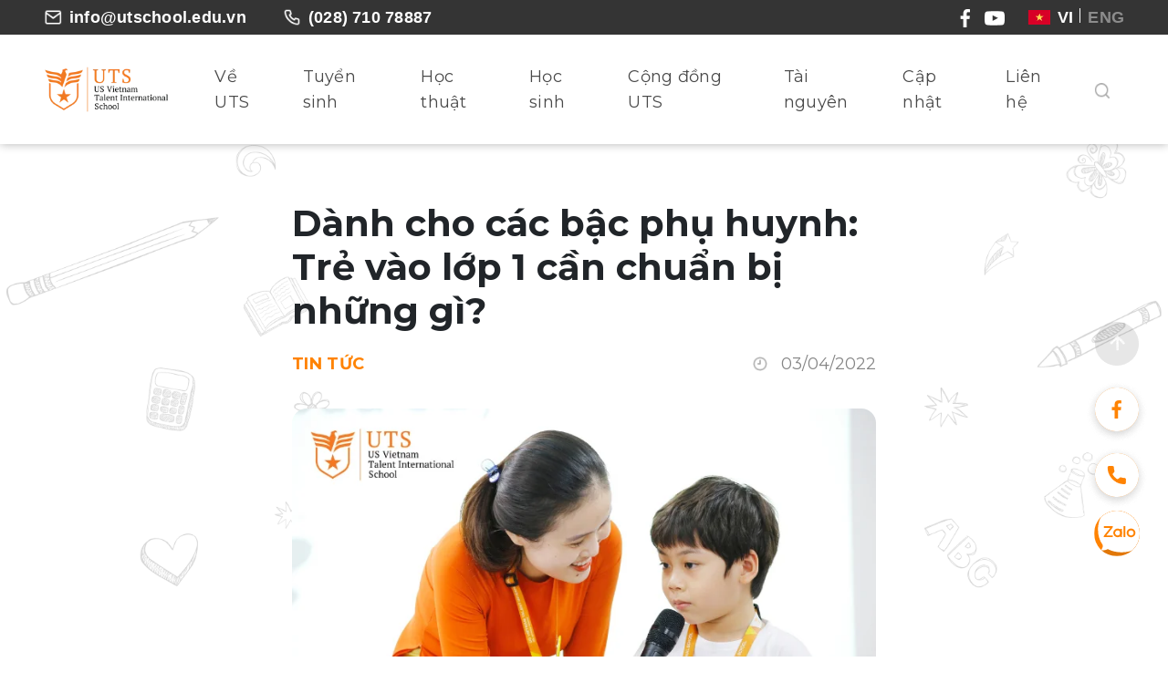

--- FILE ---
content_type: text/html; charset=UTF-8
request_url: https://utschool.edu.vn/tin-tuc/chuan-bi-cho-tre-vao-lop-1/
body_size: 90306
content:


<!DOCTYPE html>
<html lang="en" dir="ltr">
  <head><script>if(navigator.userAgent.match(/MSIE|Internet Explorer/i)||navigator.userAgent.match(/Trident\/7\..*?rv:11/i)){var href=document.location.href;if(!href.match(/[?&]nowprocket/)){if(href.indexOf("?")==-1){if(href.indexOf("#")==-1){document.location.href=href+"?nowprocket=1"}else{document.location.href=href.replace("#","?nowprocket=1#")}}else{if(href.indexOf("#")==-1){document.location.href=href+"&nowprocket=1"}else{document.location.href=href.replace("#","&nowprocket=1#")}}}}</script><script>class RocketLazyLoadScripts{constructor(e){this.triggerEvents=e,this.eventOptions={passive:!0},this.userEventListener=this.triggerListener.bind(this),this.delayedScripts={normal:[],async:[],defer:[]},this.allJQueries=[]}_addUserInteractionListener(e){this.triggerEvents.forEach((t=>window.addEventListener(t,e.userEventListener,e.eventOptions)))}_removeUserInteractionListener(e){this.triggerEvents.forEach((t=>window.removeEventListener(t,e.userEventListener,e.eventOptions)))}triggerListener(){this._removeUserInteractionListener(this),"loading"===document.readyState?document.addEventListener("DOMContentLoaded",this._loadEverythingNow.bind(this)):this._loadEverythingNow()}async _loadEverythingNow(){this._delayEventListeners(),this._delayJQueryReady(this),this._handleDocumentWrite(),this._registerAllDelayedScripts(),this._preloadAllScripts(),await this._loadScriptsFromList(this.delayedScripts.normal),await this._loadScriptsFromList(this.delayedScripts.defer),await this._loadScriptsFromList(this.delayedScripts.async),await this._triggerDOMContentLoaded(),await this._triggerWindowLoad(),window.dispatchEvent(new Event("rocket-allScriptsLoaded"))}_registerAllDelayedScripts(){document.querySelectorAll("script[type=rocketlazyloadscript]").forEach((e=>{e.hasAttribute("src")?e.hasAttribute("async")&&!1!==e.async?this.delayedScripts.async.push(e):e.hasAttribute("defer")&&!1!==e.defer||"module"===e.getAttribute("data-rocket-type")?this.delayedScripts.defer.push(e):this.delayedScripts.normal.push(e):this.delayedScripts.normal.push(e)}))}async _transformScript(e){return await this._requestAnimFrame(),new Promise((t=>{const n=document.createElement("script");let r;[...e.attributes].forEach((e=>{let t=e.nodeName;"type"!==t&&("data-rocket-type"===t&&(t="type",r=e.nodeValue),n.setAttribute(t,e.nodeValue))})),e.hasAttribute("src")?(n.addEventListener("load",t),n.addEventListener("error",t)):(n.text=e.text,t()),e.parentNode.replaceChild(n,e)}))}async _loadScriptsFromList(e){const t=e.shift();return t?(await this._transformScript(t),this._loadScriptsFromList(e)):Promise.resolve()}_preloadAllScripts(){var e=document.createDocumentFragment();[...this.delayedScripts.normal,...this.delayedScripts.defer,...this.delayedScripts.async].forEach((t=>{const n=t.getAttribute("src");if(n){const t=document.createElement("link");t.href=n,t.rel="preload",t.as="script",e.appendChild(t)}})),document.head.appendChild(e)}_delayEventListeners(){let e={};function t(t,n){!function(t){function n(n){return e[t].eventsToRewrite.indexOf(n)>=0?"rocket-"+n:n}e[t]||(e[t]={originalFunctions:{add:t.addEventListener,remove:t.removeEventListener},eventsToRewrite:[]},t.addEventListener=function(){arguments[0]=n(arguments[0]),e[t].originalFunctions.add.apply(t,arguments)},t.removeEventListener=function(){arguments[0]=n(arguments[0]),e[t].originalFunctions.remove.apply(t,arguments)})}(t),e[t].eventsToRewrite.push(n)}function n(e,t){let n=e[t];Object.defineProperty(e,t,{get:()=>n||function(){},set(r){e["rocket"+t]=n=r}})}t(document,"DOMContentLoaded"),t(window,"DOMContentLoaded"),t(window,"load"),t(window,"pageshow"),t(document,"readystatechange"),n(document,"onreadystatechange"),n(window,"onload"),n(window,"onpageshow")}_delayJQueryReady(e){let t=window.jQuery;Object.defineProperty(window,"jQuery",{get:()=>t,set(n){if(n&&n.fn&&!e.allJQueries.includes(n)){n.fn.ready=n.fn.init.prototype.ready=function(t){e.domReadyFired?t.bind(document)(n):document.addEventListener("rocket-DOMContentLoaded",(()=>t.bind(document)(n)))};const t=n.fn.on;n.fn.on=n.fn.init.prototype.on=function(){if(this[0]===window){function e(e){return e.split(" ").map((e=>"load"===e||0===e.indexOf("load.")?"rocket-jquery-load":e)).join(" ")}"string"==typeof arguments[0]||arguments[0]instanceof String?arguments[0]=e(arguments[0]):"object"==typeof arguments[0]&&Object.keys(arguments[0]).forEach((t=>{delete Object.assign(arguments[0],{[e(t)]:arguments[0][t]})[t]}))}return t.apply(this,arguments),this},e.allJQueries.push(n)}t=n}})}async _triggerDOMContentLoaded(){this.domReadyFired=!0,await this._requestAnimFrame(),document.dispatchEvent(new Event("rocket-DOMContentLoaded")),await this._requestAnimFrame(),window.dispatchEvent(new Event("rocket-DOMContentLoaded")),await this._requestAnimFrame(),document.dispatchEvent(new Event("rocket-readystatechange")),await this._requestAnimFrame(),document.rocketonreadystatechange&&document.rocketonreadystatechange()}async _triggerWindowLoad(){await this._requestAnimFrame(),window.dispatchEvent(new Event("rocket-load")),await this._requestAnimFrame(),window.rocketonload&&window.rocketonload(),await this._requestAnimFrame(),this.allJQueries.forEach((e=>e(window).trigger("rocket-jquery-load"))),window.dispatchEvent(new Event("rocket-pageshow")),await this._requestAnimFrame(),window.rocketonpageshow&&window.rocketonpageshow()}_handleDocumentWrite(){const e=new Map;document.write=document.writeln=function(t){const n=document.currentScript,r=document.createRange(),i=n.parentElement;let o=e.get(n);void 0===o&&(o=n.nextSibling,e.set(n,o));const a=document.createDocumentFragment();r.setStart(a,0),a.appendChild(r.createContextualFragment(t)),i.insertBefore(a,o)}}async _requestAnimFrame(){return new Promise((e=>requestAnimationFrame(e)))}static run(){const e=new RocketLazyLoadScripts(["keydown","mousemove","touchmove","touchstart","touchend","wheel"]);e._addUserInteractionListener(e)}}RocketLazyLoadScripts.run();</script>
    <meta name="google-site-verification" content="FZxOq8GaDCL1S26ROepExpCfqH-XMVZ-SAZmi_l0osQ" />
    <meta charset="utf-8">
    <meta name="google-site-verification" content="G1tvZEg5_vVNo_4OKiPNfB8G4ticS1q6qwbNhAR6tN8" />
    <!-- <meta name="viewport" content="width=device-width, initial-scale=1.0"> -->
    <meta name="viewport" content="width=device-width, initial-scale=1.0, maximum-scale=1.0, user-scalable=0" />
    <meta name="revisit-after" content="1 days" />
    <meta name="facebook-domain-verification" content="6zwqwiujl326jyzo2bjmkrolkzfyjz" />
    <link rel="preconnect" href="https://fonts.googleapis.com">
    <link rel="preconnect" href="https://fonts.gstatic.com" crossorigin>
    
    <link data-minify="1" rel="stylesheet" href="https://utschool.edu.vn/wp-content/cache/min/1/bootstrap/4.0.0/css/bootstrap.min.css?ver=1764763765">
    <link data-minify="1" rel="stylesheet" href="https://utschool.edu.vn/wp-content/cache/min/1/wp-content/themes/uts/css/slick.theme.min.css?ver=1764763765">
    <link rel="stylesheet" href="https://utschool.edu.vn/wp-content/themes/uts/css/slick.min.css">

    <script type="rocketlazyloadscript" data-minify="1" src="https://utschool.edu.vn/wp-content/cache/min/1/ajax/libs/jquery/3.5.1/jquery.min.js?ver=1764763766" defer></script>
    <link data-minify="1" href="https://utschool.edu.vn/wp-content/cache/min/1/ajax/libs/font-awesome/6.0.0/css/all.min.css?ver=1764763765" rel="stylesheet">
    <!-- <script type="rocketlazyloadscript" src="https://kit.fontawesome.com/7c24c83df6.js" crossorigin="anonymous"></script> -->
    <link rel="icon" href="https://utschool.edu.vn/wp-content/themes/uts/page-templates/img/logo-url.png" sizes="102x102">
    <meta name="facebook-domain-verification" content="6zwqwiujl326jyzo2bjmkrolkzfyjz" />
    <!-- Google Tag Manager -->
    <!-- <script type="rocketlazyloadscript">(function(w,d,s,l,i){w[l]=w[l]||[];w[l].push({'gtm.start':
    new Date().getTime(),event:'gtm.js'});var f=d.getElementsByTagName(s)[0],
    j=d.createElement(s),dl=l!='dataLayer'?'&l='+l:'';j.async=true;j.src=
    'https://www.googletagmanager.com/gtm.js?id='+i+dl;f.parentNode.insertBefore(j,f);
    })(window,document,'script','dataLayer','GTM-59HZS5H');</script> -->
    <!-- End Google Tag Manager -->

    <!-- Google Tag Manager -->
    <script type="rocketlazyloadscript">(function(w,d,s,l,i){w[l]=w[l]||[];w[l].push({'gtm.start':
    new Date().getTime(),event:'gtm.js'});var f=d.getElementsByTagName(s)[0],
    j=d.createElement(s),dl=l!='dataLayer'?'&l='+l:'';j.async=true;j.src=
    'https://www.googletagmanager.com/gtm.js?id='+i+dl;f.parentNode.insertBefore(j,f);
    })(window,document,'script','dataLayer','GTM-WWRR62M');</script>
    <!-- End Google Tag Manager -->

    <!-- Facebook Pixel Code -->
    <script type="rocketlazyloadscript">
    !function(f,b,e,v,n,t,s)
    {if(f.fbq)return;n=f.fbq=function(){n.callMethod?
    n.callMethod.apply(n,arguments):n.queue.push(arguments)};
    if(!f._fbq)f._fbq=n;n.push=n;n.loaded=!0;n.version='2.0';
    n.queue=[];t=b.createElement(e);t.async=!0;
    t.src=v;s=b.getElementsByTagName(e)[0];
    s.parentNode.insertBefore(t,s)}(window, document,'script',
    'https://connect.facebook.net/en_US/fbevents.js');
    fbq('init', '414067204175073');
    fbq('track', 'PageView');
    </script>
    <noscript><img height="1" width="1" style="display:none"
    src="https://www.facebook.com/tr?id=414067204175073&ev=PageView&noscript=1"
    /></noscript>
    <!-- End Facebook Pixel Code -->

    <!-- Google Tag Manager -->
    <!-- <script type="rocketlazyloadscript">(function(w,d,s,l,i){w[l]=w[l]||[];w[l].push({'gtm.start':
    new Date().getTime(),event:'gtm.js'});var f=d.getElementsByTagName(s)[0],
    j=d.createElement(s),dl=l!='dataLayer'?'&l='+l:'';j.async=true;j.src=
    'https://www.googletagmanager.com/gtm.js?id='+i+dl;f.parentNode.insertBefore(j,f);
    })(window,document,'script','dataLayer','GTM-WWRR62M');</script> -->

    <!-- End Google Tag Manager -->
	    <script type="application/ld+json">
      {
        "@context": "https://schema.org/",
        "@type": "WebSite",
        "name": "UTS School",
        "url": "https://utschool.edu.vn/",
        "potentialAction": {
          "@type": "SearchAction",
          "target": "https://utschool.edu.vn/?s={search_term_string}",
          "query-input": "required name=search_term_string"
        }
      }
      </script>
      <div id="cookie-notice">
        <div class="container">
          <div class="cookie-container">
            <div class="cookie-text">
              <p>This website uses cookies to improve your experience. By continuing to use this website, you agree to our use of cookies.</p>
              <a href="#">Learn more about cookies</a>
            </div>
            <button id="accept-cookies">Accept</button>
          </div>
        </div>
      </div>
    <meta name='robots' content='index, follow, max-image-preview:large, max-snippet:-1, max-video-preview:-1' />
<link rel="alternate" hreflang="en" href="https://utschool.edu.vn/en/news/danh-cho-cac-bac-phu-huynh-be-vao-lop-1-can-chuan-bi-nhung-gi/" />
<link rel="alternate" hreflang="vi" href="https://utschool.edu.vn/tin-tuc/chuan-bi-cho-tre-vao-lop-1/" />

	<!-- This site is optimized with the Yoast SEO plugin v26.5 - https://yoast.com/wordpress/plugins/seo/ -->
	<title>Chuẩn bị cho trẻ vào lớp 1 - Các bậc phụ huynh cần quan tâm điều gì?</title><link rel="preload" as="style" href="https://fonts.googleapis.com/css2?family=Montserrat:ital,wght@0,300;0,400;0,600;0,700;1,300;1,400;1,600&#038;display=swap" /><link rel="stylesheet" href="https://fonts.googleapis.com/css2?family=Montserrat:ital,wght@0,300;0,400;0,600;0,700;1,300;1,400;1,600&#038;display=swap" media="print" onload="this.media='all'" /><noscript><link rel="stylesheet" href="https://fonts.googleapis.com/css2?family=Montserrat:ital,wght@0,300;0,400;0,600;0,700;1,300;1,400;1,600&#038;display=swap" /></noscript>
	<meta name="description" content="Chuẩn bị cho trẻ vào lớp 1 cần gì? Chuẩn bị cho trẻ vào lớp 1 dựa trên hai giai đoạn: tại trường mẫu giáo và giai đoạn từ mẫu giáo đến lớp 1." />
	<link rel="canonical" href="https://utschool.edu.vn/tin-tuc/chuan-bi-cho-tre-vao-lop-1/" />
	<meta property="og:locale" content="vi_VN" />
	<meta property="og:type" content="article" />
	<meta property="og:title" content="Chuẩn bị cho trẻ vào lớp 1 - Các bậc phụ huynh cần quan tâm điều gì?" />
	<meta property="og:description" content="Chuẩn bị cho trẻ vào lớp 1 cần gì? Chuẩn bị cho trẻ vào lớp 1 dựa trên hai giai đoạn: tại trường mẫu giáo và giai đoạn từ mẫu giáo đến lớp 1." />
	<meta property="og:url" content="https://utschool.edu.vn/tin-tuc/chuan-bi-cho-tre-vao-lop-1/" />
	<meta property="og:site_name" content="UTS" />
	<meta property="article:publisher" content="https://www.facebook.com/NamMyUTS/" />
	<meta property="article:published_time" content="2022-06-08T09:16:32+00:00" />
	<meta property="article:modified_time" content="2025-08-23T00:44:30+00:00" />
	<meta property="og:image" content="https://utschool.edu.vn/wp-content/uploads/2022/06/nen-chuan-bi-gi-khi-tre-vao-lop-1.png" />
	<meta property="og:image:width" content="740" />
	<meta property="og:image:height" content="418" />
	<meta property="og:image:type" content="image/png" />
	<meta name="author" content="Marcom" />
	<meta name="twitter:card" content="summary_large_image" />
	<meta name="twitter:label1" content="Written by" />
	<meta name="twitter:data1" content="Marcom" />
	<meta name="twitter:label2" content="Est. reading time" />
	<meta name="twitter:data2" content="18 minutes" />
	<script type="application/ld+json" class="yoast-schema-graph">{"@context":"https://schema.org","@graph":[{"@type":"Article","@id":"https://utschool.edu.vn/tin-tuc/chuan-bi-cho-tre-vao-lop-1/#article","isPartOf":{"@id":"https://utschool.edu.vn/tin-tuc/chuan-bi-cho-tre-vao-lop-1/"},"author":{"name":"Marcom","@id":"https://utschool.edu.vn/#/schema/person/a2208a17e644125ca8d804fcd35f403b"},"headline":"Dành cho các bậc phụ huynh: Trẻ vào lớp 1 cần chuẩn bị những gì?","datePublished":"2022-06-08T09:16:32+00:00","dateModified":"2025-08-23T00:44:30+00:00","mainEntityOfPage":{"@id":"https://utschool.edu.vn/tin-tuc/chuan-bi-cho-tre-vao-lop-1/"},"wordCount":4509,"commentCount":7,"publisher":{"@id":"https://utschool.edu.vn/#organization"},"image":{"@id":"https://utschool.edu.vn/tin-tuc/chuan-bi-cho-tre-vao-lop-1/#primaryimage"},"thumbnailUrl":"https://utschool.edu.vn/wp-content/uploads/2022/06/nen-chuan-bi-gi-khi-tre-vao-lop-1.png","articleSection":["Tin tức"],"inLanguage":"vi-VN","potentialAction":[{"@type":"CommentAction","name":"Comment","target":["https://utschool.edu.vn/tin-tuc/chuan-bi-cho-tre-vao-lop-1/#respond"]}]},{"@type":"WebPage","@id":"https://utschool.edu.vn/tin-tuc/chuan-bi-cho-tre-vao-lop-1/","url":"https://utschool.edu.vn/tin-tuc/chuan-bi-cho-tre-vao-lop-1/","name":"Chuẩn bị cho trẻ vào lớp 1 - Các bậc phụ huynh cần quan tâm điều gì?","isPartOf":{"@id":"https://utschool.edu.vn/#website"},"primaryImageOfPage":{"@id":"https://utschool.edu.vn/tin-tuc/chuan-bi-cho-tre-vao-lop-1/#primaryimage"},"image":{"@id":"https://utschool.edu.vn/tin-tuc/chuan-bi-cho-tre-vao-lop-1/#primaryimage"},"thumbnailUrl":"https://utschool.edu.vn/wp-content/uploads/2022/06/nen-chuan-bi-gi-khi-tre-vao-lop-1.png","datePublished":"2022-06-08T09:16:32+00:00","dateModified":"2025-08-23T00:44:30+00:00","description":"Chuẩn bị cho trẻ vào lớp 1 cần gì? Chuẩn bị cho trẻ vào lớp 1 dựa trên hai giai đoạn: tại trường mẫu giáo và giai đoạn từ mẫu giáo đến lớp 1.","breadcrumb":{"@id":"https://utschool.edu.vn/tin-tuc/chuan-bi-cho-tre-vao-lop-1/#breadcrumb"},"inLanguage":"vi-VN","potentialAction":[{"@type":"ReadAction","target":["https://utschool.edu.vn/tin-tuc/chuan-bi-cho-tre-vao-lop-1/"]}]},{"@type":"ImageObject","inLanguage":"vi-VN","@id":"https://utschool.edu.vn/tin-tuc/chuan-bi-cho-tre-vao-lop-1/#primaryimage","url":"https://utschool.edu.vn/wp-content/uploads/2022/06/nen-chuan-bi-gi-khi-tre-vao-lop-1.png","contentUrl":"https://utschool.edu.vn/wp-content/uploads/2022/06/nen-chuan-bi-gi-khi-tre-vao-lop-1.png","width":740,"height":418,"caption":"Cô và học sinh UTS giao lưu"},{"@type":"BreadcrumbList","@id":"https://utschool.edu.vn/tin-tuc/chuan-bi-cho-tre-vao-lop-1/#breadcrumb","itemListElement":[{"@type":"ListItem","position":1,"name":"Trang chủ","item":"https://utschool.edu.vn/"},{"@type":"ListItem","position":2,"name":"Dành cho các bậc phụ huynh: Trẻ vào lớp 1 cần chuẩn bị những gì?"}]},{"@type":"WebSite","@id":"https://utschool.edu.vn/#website","url":"https://utschool.edu.vn/","name":"UTS","description":"Tận tâm ươm dưỡng nhân tài","publisher":{"@id":"https://utschool.edu.vn/#organization"},"potentialAction":[{"@type":"SearchAction","target":{"@type":"EntryPoint","urlTemplate":"https://utschool.edu.vn/?s={search_term_string}"},"query-input":{"@type":"PropertyValueSpecification","valueRequired":true,"valueName":"search_term_string"}}],"inLanguage":"vi-VN"},{"@type":"Organization","@id":"https://utschool.edu.vn/#organization","name":"Trường Quốc Tế Nam Mỹ UTS","url":"https://utschool.edu.vn/","logo":{"@type":"ImageObject","inLanguage":"vi-VN","@id":"https://utschool.edu.vn/#/schema/logo/image/","url":"https://utschool.edu.vn/wp-content/uploads/2022/08/UTS_LOGO.png","contentUrl":"https://utschool.edu.vn/wp-content/uploads/2022/08/UTS_LOGO.png","width":2430,"height":920,"caption":"Trường Quốc Tế Nam Mỹ UTS"},"image":{"@id":"https://utschool.edu.vn/#/schema/logo/image/"},"sameAs":["https://www.facebook.com/NamMyUTS/","https://www.youtube.com/channel/UCVJD61nKHWr3ZpkG2M9K4Ng","https://www.instagram.com/uts.hcm/"]},{"@type":"Person","@id":"https://utschool.edu.vn/#/schema/person/a2208a17e644125ca8d804fcd35f403b","name":"Marcom","image":{"@type":"ImageObject","inLanguage":"vi-VN","@id":"https://utschool.edu.vn/#/schema/person/image/","url":"https://secure.gravatar.com/avatar/8e66f8bee9b2050d53f038f6ec89536dc5950e64eba41716e69dbfdb5d7c7c27?s=96&d=mm&r=g","contentUrl":"https://secure.gravatar.com/avatar/8e66f8bee9b2050d53f038f6ec89536dc5950e64eba41716e69dbfdb5d7c7c27?s=96&d=mm&r=g","caption":"Marcom"},"url":"https://utschool.edu.vn/author/admin/"}]}</script>
	<!-- / Yoast SEO plugin. -->


<link rel='dns-prefetch' href='//fonts.googleapis.com' />
<link rel='dns-prefetch' href='//kit.fontawesome.com' />
<link rel='dns-prefetch' href='//static.xx.fbcdn.net' />
<link rel='dns-prefetch' href='//connect.facebook.net' />
<link rel='dns-prefetch' href='//googletagmanager.com' />
<link href='https://fonts.gstatic.com' crossorigin rel='preconnect' />
<link rel="alternate" type="application/rss+xml" title="UTS &raquo; Dành cho các bậc phụ huynh: Trẻ vào lớp 1 cần chuẩn bị những gì? Comments Feed" href="https://utschool.edu.vn/tin-tuc/chuan-bi-cho-tre-vao-lop-1/feed/" />
<link rel="alternate" title="oEmbed (JSON)" type="application/json+oembed" href="https://utschool.edu.vn/wp-json/oembed/1.0/embed?url=https%3A%2F%2Futschool.edu.vn%2Ftin-tuc%2Fchuan-bi-cho-tre-vao-lop-1%2F" />
<link rel="alternate" title="oEmbed (XML)" type="text/xml+oembed" href="https://utschool.edu.vn/wp-json/oembed/1.0/embed?url=https%3A%2F%2Futschool.edu.vn%2Ftin-tuc%2Fchuan-bi-cho-tre-vao-lop-1%2F&#038;format=xml" />
<style id='wp-img-auto-sizes-contain-inline-css' type='text/css'>
img:is([sizes=auto i],[sizes^="auto," i]){contain-intrinsic-size:3000px 1500px}
/*# sourceURL=wp-img-auto-sizes-contain-inline-css */
</style>
<link rel='stylesheet' id='wp-block-library-css' href='https://utschool.edu.vn/wp-includes/css/dist/block-library/style.min.css?ver=6.9' type='text/css' media='all' />

<style id='classic-theme-styles-inline-css' type='text/css'>
/*! This file is auto-generated */
.wp-block-button__link{color:#fff;background-color:#32373c;border-radius:9999px;box-shadow:none;text-decoration:none;padding:calc(.667em + 2px) calc(1.333em + 2px);font-size:1.125em}.wp-block-file__button{background:#32373c;color:#fff;text-decoration:none}
/*# sourceURL=/wp-includes/css/classic-themes.min.css */
</style>
<link data-minify="1" rel='stylesheet' id='editorskit-frontend-css' href='https://utschool.edu.vn/wp-content/cache/min/1/wp-content/plugins/block-options/build/style.build.css?ver=1764763765' type='text/css' media='all' />
<link data-minify="1" rel='stylesheet' id='contact-form-7-css' href='https://utschool.edu.vn/wp-content/cache/min/1/wp-content/plugins/contact-form-7/includes/css/styles.css?ver=1764763765' type='text/css' media='all' />
<link rel='stylesheet' id='toc-screen-css' href='https://utschool.edu.vn/wp-content/plugins/table-of-contents-plus/screen.min.css?ver=2411.1' type='text/css' media='all' />
<style id='toc-screen-inline-css' type='text/css'>
div#toc_container {background: #FF8302;border: 1px solid #FF8302;}div#toc_container p.toc_title {color: #fff;}div#toc_container p.toc_title a,div#toc_container ul.toc_list a {color: #fff;}div#toc_container p.toc_title a:hover,div#toc_container ul.toc_list a:hover {color: #fff;}div#toc_container p.toc_title a:hover,div#toc_container ul.toc_list a:hover {color: #fff;}div#toc_container p.toc_title a:visited,div#toc_container ul.toc_list a:visited {color: #fff;}
/*# sourceURL=toc-screen-inline-css */
</style>
<link rel='stylesheet' id='wpml-legacy-horizontal-list-0-css' href='//utschool.edu.vn/wp-content/plugins/sitepress-multilingual-cms/templates/language-switchers/legacy-list-horizontal/style.min.css?ver=1' type='text/css' media='all' />
<link data-minify="1" rel='stylesheet' id='forget-about-shortcode-buttons-css' href='https://utschool.edu.vn/wp-content/cache/min/1/wp-content/plugins/forget-about-shortcode-buttons/public/css/button-styles.css?ver=1764763765' type='text/css' media='all' />
<script type="rocketlazyloadscript" data-rocket-type="text/javascript" src="https://utschool.edu.vn/wp-includes/js/jquery/jquery.min.js?ver=3.7.1" id="jquery-core-js" defer></script>
<script type="rocketlazyloadscript" data-rocket-type="text/javascript" src="https://utschool.edu.vn/wp-includes/js/jquery/jquery-migrate.min.js?ver=3.4.1" id="jquery-migrate-js" defer></script>
<link rel="https://api.w.org/" href="https://utschool.edu.vn/wp-json/" /><link rel="alternate" title="JSON" type="application/json" href="https://utschool.edu.vn/wp-json/wp/v2/posts/7778" /><link rel="EditURI" type="application/rsd+xml" title="RSD" href="https://utschool.edu.vn/xmlrpc.php?rsd" />
<meta name="generator" content="WordPress 6.9" />
<link rel='shortlink' href='https://utschool.edu.vn/?p=7778' />
<meta name="generator" content="WPML ver:4.4.10 stt:1,57;" />
<meta name="generator" content="performance-lab 3.9.0; plugins: ">
<noscript><style id="rocket-lazyload-nojs-css">.rll-youtube-player, [data-lazy-src]{display:none !important;}</style></noscript>    <!-- Global site tag (gtag.js) - Google Analytics -->
    <script type="rocketlazyloadscript" async src="https://www.googletagmanager.com/gtag/js?id=UA-179122170-1"></script>
    <script type="rocketlazyloadscript">
      window.dataLayer = window.dataLayer || [];
      function gtag(){dataLayer.push(arguments);}
      gtag('js', new Date());

      gtag('config', 'UA-179122170-1');
    </script>
    <script type="rocketlazyloadscript">
    function setCookie(cname,cvalue,exdays) {
      const d = new Date();
      d.setTime(d.getTime() + (exdays*24*60*60*1000));
      let expires = "expires=" + d.toUTCString();
      document.cookie = cname + "=" + cvalue + ";" + expires + ";path=/";
    }

    function getCookie(cname) {
      let name = cname + "=";
      let decodedCookie = decodeURIComponent(document.cookie);
      let ca = decodedCookie.split(';');
      for(let i = 0; i < ca.length; i++) {
        let c = ca[i];
        while (c.charAt(0) == ' ') {
          c = c.substring(1);
        }
        if (c.indexOf(name) == 0) {
          return c.substring(name.length, c.length);
        }
      }
      return "";
    }

    function checkCookie() {
        let user = getCookie("userUTS");
        if (user == "") {
          const cookie = document.getElementById("cookie-notice");
          cookie.classList.add("active");
        }
    }
    checkCookie();
    const btn= document.getElementById("accept-cookies");
    btn.addEventListener("click", () => {
      setCookie("userUTS", "true", 30);
      btn.classList.remove("active");
      const cookie = document.getElementById("cookie-notice");
      cookie.classList.remove("active");
    });
    </script>
    <style media="screen">
    a#submenu13{
      padding-left: 40px;
    }
    .contact-us-form .zcwf_form_image{
      width: auto !important;
    }

    .contact-main .list-contact li div.normal {
      z-index: 3;
      position: relative;
    }

    .contact-main .list-contact li div.hover {
      position: absolute;
      top: 0px;
      left: 0;
      right: 0;
      bottom: 0;
      transition: 0.3s;
      z-index: 2;
    }

    .contact-main .list-contact li:hover div.hover {
      transition: 0.3s;
      z-index: 3;
      transform: translateX(-15px);
    }

    .contact-main .list-contact li:hover div.normal {
      transition: 0.3s;
      z-index: 2;
      transform: translateX(-15px);
    }
    .contact-main .list-contact li:hover div.hover1 {
      transition: 0.3s;
      display: none;
      transform: translateX(-15px);
    }

    .contact-main .list-contact li:hover img.normal1 {
      transition: 0.3s;
      display: flex;
      transform: translateX(-15px);
    }

    .contact-main .list-contact li div {
      cursor: pointer;
      transition: 0.3s;
    }

    .contact-main .list-contact li div.special:hover {
      transition: 0.3s;
      transform: translateX(-15px);
    }

    .nav-list-mobile li{
      border-top: 1px solid;
    }
    @media (max-width: 992px) {
      .mb-search{
        display: flex!important;
      }
      .submenu div {
        padding: 10px 15px;
      }

      .submenu div:first-child {
        padding-top: 15px;
      }
    }
    @media (max-width: 769px) {
      .fb_dialog{
        display: none!important;
      }
    }
      .wpcf7-spinner {
        background-image: url(https://utschool.edu.vn/wp-content/themes/uts/page-templates/img/ajax-loader.gif);
      }
      #fb-root iframe{
        transform: translateY(-25px);
        box-shadow: none!important;
        z-index: 300!important;
      }

      #cookie-notice {
        position: fixed;
        bottom: 60px;
        left: 30px;
        background-color: rgba(255, 245, 230, 1);
        padding: 30px;
        width: 350px;
        border-radius: 8px;
        z-index: -1;
        opacity: 0;
        pointer-events: none;
      }

      #cookie-notice .cookie-container {
        display: flex;
        gap:16px;
        flex-direction: column;
        align-items: center;
        -webkit-box-orient: vertical;
        -webkit-box-direction: normal;
        -ms-flex-direction: column;
        flex-direction: column;
        -webkit-box-align: center;
        -ms-flex-align: center;
        align-items: center;
      }

      #cookie-notice p {
        margin: 0;
        font-size: 14px;
        font-weight: bold;
        color: #333;
      }

      #cookie-notice a {
        margin: 0;
        font-size: 12px;
        color: #000;
        text-decoration: none;
      }

      #cookie-notice button {
        background-color: #ff8302;
        border-radius: 12px;
        color: #fff;
        font-size: 16px;
        font-weight: bold;
        padding: 10px;
        border: none;
        cursor: pointer;
      }

      #cookie-notice.active {
        opacity: 1;
        z-index: 999;
        pointer-events: auto;
      }

      @media (max-width:768px) {
      #cookie-notice {
        left: 0;
        right: 0;
        width: 90%;
        padding: 10px;
        margin: auto;

      }

      #cookie-notice p {
        font-size: 12px;
      }

      #cookie-notice a {
        font-size: 10px;
      }

      #cookie-notice button {
        font-size: 14px;
        padding: 6px;
      }
      }
    </style>

<meta name="description" content="Chuẩn bị cho trẻ vào lớp 1 cần gì? Chuẩn bị cho trẻ vào lớp 1 dựa trên hai giai đoạn: tại trường mẫu giáo và giai đoạn từ mẫu giáo đến lớp 1."/>
  <link data-minify="1" rel="stylesheet" href="https://utschool.edu.vn/wp-content/cache/min/1/wp-content/themes/uts/page-templates/events-news/news.css?ver=1764764232">

<link data-minify="1" rel="stylesheet" href="https://utschool.edu.vn/wp-content/cache/min/1/wp-content/themes/uts/page-templates/home-page/style.css?ver=1764763805">
<link data-minify="1" rel="stylesheet" href="https://utschool.edu.vn/wp-content/cache/min/1/wp-content/themes/uts/page-templates/advise-form/style.css?ver=1764763765">
<link data-minify="1" rel="stylesheet" href="https://utschool.edu.vn/wp-content/cache/min/1/wp-content/themes/uts/css/richtext.css?ver=1764764232">
<!-- <meta name="description" content="Phương pháp học tập ngắt quãng được áp dụng dựa trên hiệu ứng tâm lý ngắt quãng.Hiệu ứng này đưa lượng thông tin vào trí nhớ dài hạn giúp chúng ta ghi nhớ lâu hơn"/> -->
<title>Dành cho các bậc phụ huynh: Trẻ vào lớp 1 cần chuẩn bị những gì? </title>
<link data-minify="1" rel="stylesheet" href="https://utschool.edu.vn/wp-content/cache/min/1/wp-content/themes/uts/page-templates/main-style.css?ver=1764763765">
<style>
div#toc_container {
    border-radius: 12px;
}

.toc_number.toc_depth_1, .toc_number.toc_depth_2, .toc_number.toc_depth_3{
  display: none;
}

h1 {
  font-size: 40px !important;
  line-height: 48px !important;
}

h2 {
  font-size: 36px !important;
  line-height: 44px !important;
}

h3 {
  font-size: 32px;
  line-height: 40px;
}

p, li * {
  font-size: 18px !important;
  line-height: 28px !important;
}

span * {
  font-size: 18px !important;
  line-height: 28px !important;
}

@media only screen and (max-width: 768px) {
  h1 {
    font-size: 28px !important;
    line-height: 36px !important;
  }

  h2 {
    font-size: 24px !important;
    line-height: 32px !important;
  }

  h3 {
    font-size: 20px;
    line-height: 28px;
  }

  p, li * {
    font-size: 12px !important;
    line-height: 20px !important;
  }

  span * {
    line-height: 20px !important;
  }
}

@media only screen and (max-width: 500px) {
  h1 {
    font-size: 28px !important;
    line-height: 36px !important;
  }

  h2 {
    font-size: 24px !important;
    line-height: 32px !important;
  }

  h3 {
    font-size: 20px;
    line-height: 28px;
  }

  p, ul > li, ul > li * {
    font-size: 12px !important;
    line-height: 20px !important;
  }

  span * {
    font-size: 12px !important;
    line-height: 20px !important;
  }
}

</style>
  <style media="screen">
  header .content-down .content-text {
    background-image: url(https://utschool.edu.vn/wp-content/themes/uts/page-templates/img/bg-quote.png);
  }
  header .content-down .content-text .header-text::before {
    background-image: url(https://utschool.edu.vn/wp-content/themes/uts/page-templates/img/quote.png);
  }
  header .content-down .line-down {
    background-image: url(https://utschool.edu.vn/wp-content/themes/uts/page-templates/img/line.png);
  }
  header .wrapper-down .content-down .wrapper-content-down.special {
    background-image: url(https://utschool.edu.vn/wp-content/themes/uts/page-templates/img/bg-menu.png);
  }
  .wrapper-main {
    background-image: url(https://utschool.edu.vn/wp-content/themes/uts/page-templates/img/bg-events1.png);
  }
  .section-news .wrapper-section h2 span::after {
    background-image: url(https://utschool.edu.vn/wp-content/themes/uts/page-templates/img/icon-bg1.png);
  }
  </style>
</head>
<body>
  <!-- Google Tag Manager (noscript) -->
  <noscript><iframe src="https://www.googletagmanager.com/ns.html?id=GTM-WWRR62M"
  height="0" width="0" style="display:none;visibility:hidden"></iframe></noscript>
  <!-- End Google Tag Manager (noscript) -->
          <img width="200" height="200" class="loading__mobile" src="data:image/svg+xml,%3Csvg%20xmlns='http://www.w3.org/2000/svg'%20viewBox='0%200%20200%20200'%3E%3C/svg%3E" data-lazy-src="https://utschool.edu.vn/wp-content/themes/uts/page-templates/img/image_gif.gif"><noscript><img width="200" height="200" class="loading__mobile" src="https://utschool.edu.vn/wp-content/themes/uts/page-templates/img/image_gif.gif"></noscript>
        <div class="main__content">
      <div id="fb-root"></div>

      <!-- Your Chat Plugin code -->
      <div id="fb-customer-chat" class="fb-customerchat">
      </div>

      <script type="rocketlazyloadscript">
        var chatbox = document.getElementById('fb-customer-chat');
        chatbox.setAttribute("page_id", "891218497736649");
        chatbox.setAttribute("attribution", "biz_inbox");
      </script>

      <!-- Your SDK code -->
      <script type="rocketlazyloadscript">
        window.fbAsyncInit = function() {
          FB.init({
            xfbml            : true,
            version          : 'v13.0'
          });
        };

        (function(d, s, id) {
          var js, fjs = d.getElementsByTagName(s)[0];
          if (d.getElementById(id)) return;
          js = d.createElement(s); js.id = id;
          js.src = 'https://connect.facebook.net/vi_VN/sdk/xfbml.customerchat.js';
          fjs.parentNode.insertBefore(js, fjs);
        }(document, 'script', 'facebook-jssdk'));
      </script>
      <div style="display: none">
<div class="wpml-ls-statics-shortcode_actions wpml-ls wpml-ls-legacy-list-horizontal">
	<ul><li class="wpml-ls-slot-shortcode_actions wpml-ls-item wpml-ls-item-en wpml-ls-first-item wpml-ls-item-legacy-list-horizontal">
				<a href="https://utschool.edu.vn/en/news/danh-cho-cac-bac-phu-huynh-be-vao-lop-1-can-chuan-bi-nhung-gi/" class="wpml-ls-link">
                    <span class="wpml-ls-native" lang="en">English</span><span class="wpml-ls-display"><span class="wpml-ls-bracket"> (</span>English<span class="wpml-ls-bracket">)</span></span></a>
			</li><li class="wpml-ls-slot-shortcode_actions wpml-ls-item wpml-ls-item-vi wpml-ls-current-language wpml-ls-last-item wpml-ls-item-legacy-list-horizontal">
				<a href="https://utschool.edu.vn/tin-tuc/chuan-bi-cho-tre-vao-lop-1/" class="wpml-ls-link">
                    <span class="wpml-ls-native">Tiếng Việt</span></a>
			</li></ul>
</div>
</div>
      <header id="header">
        <div class="header">
          <div class="header-wrapper">
            <ul class="header-info">
              <li class="details-info">
                <img width="25" height="24" class="normal" src="data:image/svg+xml,%3Csvg%20xmlns='http://www.w3.org/2000/svg'%20viewBox='0%200%2025%2024'%3E%3C/svg%3E" alt="" data-lazy-src="https://utschool.edu.vn/wp-content/themes/uts/page-templates/img/icon-mail.png"><noscript><img width="25" height="24" class="normal" src="https://utschool.edu.vn/wp-content/themes/uts/page-templates/img/icon-mail.png" alt=""></noscript>
                <img width="25" height="24" class="hover" src="data:image/svg+xml,%3Csvg%20xmlns='http://www.w3.org/2000/svg'%20viewBox='0%200%2025%2024'%3E%3C/svg%3E" alt="" data-lazy-src="https://utschool.edu.vn/wp-content/themes/uts/page-templates/img/icon-mail-hover.png"><noscript><img width="25" height="24" class="hover" src="https://utschool.edu.vn/wp-content/themes/uts/page-templates/img/icon-mail-hover.png" alt=""></noscript>
                                <a href="mailto:info@utschool.edu.vn"><p>info@utschool.edu.vn</p></a>
              </li>
              <li class="details-info">
                <img width="24" height="24" class="normal" src="data:image/svg+xml,%3Csvg%20xmlns='http://www.w3.org/2000/svg'%20viewBox='0%200%2024%2024'%3E%3C/svg%3E" alt="" data-lazy-src="https://utschool.edu.vn/wp-content/themes/uts/page-templates/img/icon-phone.png"><noscript><img width="24" height="24" class="normal" src="https://utschool.edu.vn/wp-content/themes/uts/page-templates/img/icon-phone.png" alt=""></noscript>
                <img width="24" height="24" class="hover" src="data:image/svg+xml,%3Csvg%20xmlns='http://www.w3.org/2000/svg'%20viewBox='0%200%2024%2024'%3E%3C/svg%3E" alt="" data-lazy-src="https://utschool.edu.vn/wp-content/themes/uts/page-templates/img/icon-phonne-hover.png"><noscript><img width="24" height="24" class="hover" src="https://utschool.edu.vn/wp-content/themes/uts/page-templates/img/icon-phonne-hover.png" alt=""></noscript>
                                <a href="tel:02871078887"><p>(028) 710 78887</p></a>
              </li>
            </ul>
            <ul class="contact-header">
              <li class="details-contact">
                <div class="icon">
                  <a href="https://www.facebook.com/NamMyUTS/"><img width="24" height="24" class="normal" src="data:image/svg+xml,%3Csvg%20xmlns='http://www.w3.org/2000/svg'%20viewBox='0%200%2024%2024'%3E%3C/svg%3E" alt="" data-lazy-src="https://utschool.edu.vn/wp-content/themes/uts/page-templates/img/icon-facebook.png"><noscript><img width="24" height="24" class="normal" src="https://utschool.edu.vn/wp-content/themes/uts/page-templates/img/icon-facebook.png" alt=""></noscript></a>
                  <a href="https://www.facebook.com/NamMyUTS/"><img width="24" height="24" class="hover" src="data:image/svg+xml,%3Csvg%20xmlns='http://www.w3.org/2000/svg'%20viewBox='0%200%2024%2024'%3E%3C/svg%3E" alt="" data-lazy-src="https://utschool.edu.vn/wp-content/themes/uts/page-templates/img/icon-facebook-hover.png"><noscript><img width="24" height="24" class="hover" src="https://utschool.edu.vn/wp-content/themes/uts/page-templates/img/icon-facebook-hover.png" alt=""></noscript></a>
                </div>
                <div class="icon">
                  <a href="https://www.youtube.com/channel/UCVJD61nKHWr3ZpkG2M9K4Ng"><img width="24" height="24" class="normal" src="data:image/svg+xml,%3Csvg%20xmlns='http://www.w3.org/2000/svg'%20viewBox='0%200%2024%2024'%3E%3C/svg%3E" alt="" data-lazy-src="https://utschool.edu.vn/wp-content/themes/uts/page-templates/img/icon-youtube.png"><noscript><img width="24" height="24" class="normal" src="https://utschool.edu.vn/wp-content/themes/uts/page-templates/img/icon-youtube.png" alt=""></noscript></a>
                  <a href="https://www.youtube.com/channel/UCVJD61nKHWr3ZpkG2M9K4Ng"><img width="24" height="24" class="hover" src="data:image/svg+xml,%3Csvg%20xmlns='http://www.w3.org/2000/svg'%20viewBox='0%200%2024%2024'%3E%3C/svg%3E" alt="" data-lazy-src="https://utschool.edu.vn/wp-content/themes/uts/page-templates/img/icon-youtube-hover.png"><noscript><img width="24" height="24" class="hover" src="https://utschool.edu.vn/wp-content/themes/uts/page-templates/img/icon-youtube-hover.png" alt=""></noscript></a>
                </div>
              </li>
              <li class="details-contact">
                <img width="49" height="32" style=" " class="special" src="data:image/svg+xml,%3Csvg%20xmlns='http://www.w3.org/2000/svg'%20viewBox='0%200%2049%2032'%3E%3C/svg%3E" alt="" data-lazy-src="https://utschool.edu.vn/wp-content/themes/uts/page-templates/img/vietnam.png"><noscript><img width="49" height="32" style=" " class="special" src="https://utschool.edu.vn/wp-content/themes/uts/page-templates/img/vietnam.png" alt=""></noscript>
                <p class="special "><a id="vietnam" href="">VI</a></p>
                <img width="24" height="16" style="margin-left: 5px; display:none" class="special" src="data:image/svg+xml,%3Csvg%20xmlns='http://www.w3.org/2000/svg'%20viewBox='0%200%2024%2016'%3E%3C/svg%3E" alt="" data-lazy-src="https://utschool.edu.vn/wp-content/themes/uts/page-templates/img/english.png"><noscript><img width="24" height="16" style="margin-left: 5px; display:none" class="special" src="https://utschool.edu.vn/wp-content/themes/uts/page-templates/img/english.png" alt=""></noscript>
                <p class="color-gray"><a id="english" href="">ENG</a></p>
              </li>
            </ul>
          </div>
        </div>
        <div class="header-menu">
          <a href="https://utschool.edu.vn" class="form-logo">
                        <img width="200" height="76" src="data:image/svg+xml,%3Csvg%20xmlns='http://www.w3.org/2000/svg'%20viewBox='0%200%20200%2076'%3E%3C/svg%3E" alt="" class="desktop-logo" data-lazy-src="https://utschool.edu.vn/wp-content/uploads/2022/02/logo-page.png"><noscript><img width="200" height="76" src="https://utschool.edu.vn/wp-content/uploads/2022/02/logo-page.png" alt="" class="desktop-logo"></noscript>
                        <!-- <img src="<!?php echo $image_mb['url'] ?>" alt="" class="mobile-logo"> -->
          </a>
          <ul class="list-menu">
            <li id="main-items1">
              <a href="https://utschool.edu.vn/ve-chung-toi/">
                                  Về UTS
                              </a>
            </li>
            <li id="main-items2"><a href="https://utschool.edu.vn/vi-sao-chon-uts/">
                              Tuyển sinh
                          </a></li>
            <li id="main-items3"><a href="https://utschool.edu.vn/lo-trinh-hoc-tap/">
                              Học thuật
                          </a></li>
            <li id="main-items4"><a href="https://utschool.edu.vn/moi-dua-tre-la-mot-nhan-tai/">
                              Học sinh
                          </a></li>
            <li id="main-items5"><a href="https://utschool.edu.vn/nguoi-uom-mam/">
                              Cộng đồng UTS
                          </a></li>
            <li id="main-items6"><a href="https://utschool.edu.vn/cam-nang-huu-ich/">
                              Tài nguyên
                          </a></li>
            <li id="main-items7"><a href="https://utschool.edu.vn/tin-tuc-va-su-kien/">
                              Cập nhật
                          </a></li>
            <li><a href="https://utschool.edu.vn/lien-he/">
                              Liên hệ
                          </a></li>
            <li id="search">
              <img width="21" height="20" src="data:image/svg+xml,%3Csvg%20xmlns='http://www.w3.org/2000/svg'%20viewBox='0%200%2021%2020'%3E%3C/svg%3E" alt="" data-lazy-src="https://utschool.edu.vn/wp-content/themes/uts/page-templates/img/icon-search.png"><noscript><img width="21" height="20" src="https://utschool.edu.vn/wp-content/themes/uts/page-templates/img/icon-search.png" alt=""></noscript>
              <img width="21" height="20" class="hover" src="data:image/svg+xml,%3Csvg%20xmlns='http://www.w3.org/2000/svg'%20viewBox='0%200%2021%2020'%3E%3C/svg%3E" alt="" data-lazy-src="https://utschool.edu.vn/wp-content/themes/uts/page-templates/img/search.png"><noscript><img width="21" height="20" class="hover" src="https://utschool.edu.vn/wp-content/themes/uts/page-templates/img/search.png" alt=""></noscript>
              <div class="search-box">
                <form id="form-search" action="https://utschool.edu.vn" method="GET" >
                  <input type="text" value="" name="s" value="">
                  <button type="submit">
                    <img width="24" height="25" class="normal" src="data:image/svg+xml,%3Csvg%20xmlns='http://www.w3.org/2000/svg'%20viewBox='0%200%2024%2025'%3E%3C/svg%3E" alt="" data-lazy-src="https://utschool.edu.vn/wp-content/themes/uts/page-templates/img/search-white.png"><noscript><img width="24" height="25" class="normal" src="https://utschool.edu.vn/wp-content/themes/uts/page-templates/img/search-white.png" alt=""></noscript>
                    <img width="24" height="25" class="hover" src="data:image/svg+xml,%3Csvg%20xmlns='http://www.w3.org/2000/svg'%20viewBox='0%200%2024%2025'%3E%3C/svg%3E" alt="" data-lazy-src="https://utschool.edu.vn/wp-content/themes/uts/page-templates/img/search-white.png"><noscript><img width="24" height="25" class="hover" src="https://utschool.edu.vn/wp-content/themes/uts/page-templates/img/search-white.png" alt=""></noscript>
                  </button>
                </form>
              </div>
            </li>
          </ul>
          <div class="button-form" id="button-form">
            <div class="button-show" id="button-show"></div>
          </div>
          <div id="wrapper-down1" class="wrapper-down">
            <ul class="list-down">
                                            <li id="minor-items1">
                  <a href="https://utschool.edu.vn/ve-chung-toi/">Tổng quan</a>
                </li>
                                              <li id="minor-items2">
                  <a href="https://utschool.edu.vn/co-so-vat-chat/">Cơ sở vật chất</a>
                </li>
                                              <li id="minor-items3">
                  <a href="https://utschool.edu.vn/dich-vu-ho-tro/">Dịch vụ hỗ trợ</a>
                </li>
                                              <li id="minor-items4">
                  <a href="https://utschool.edu.vn/tuyen-ngon-cong-dan-toan-cau/">Tuyên ngôn Công dân toàn cầu</a>
                </li>
                                          </ul>
            <div class="content-down">
                                            <div id="items-minor1" class="wrapper-content-down ">
                                      <div class="content-text">
                      <div class="header-text">
                        <h4>UTS - Tận tâm ươm dưỡng nhân tài</h4>
                      </div>
                      <div class="line-down"></div>
                      <div class="text-down">
                        <p>Chúng tôi luôn tận tâm mang đến môi trường học tập mà mỗi học sinh cảm thấy an toàn, được quan tâm và tôn trọng. </p>
                      </div>
                    </div>
                    <div class="content-image">
                      <img width="350" height="350"  src="data:image/svg+xml,%3Csvg%20xmlns='http://www.w3.org/2000/svg'%20viewBox='0%200%20350%20350'%3E%3C/svg%3E" alt="" data-lazy-src="https://utschool.edu.vn/wp-content/uploads/2023/02/LUL02781_350x350px.jpg"><noscript><img width="350" height="350"  src="https://utschool.edu.vn/wp-content/uploads/2023/02/LUL02781_350x350px.jpg" alt=""></noscript>
                    </div>
                                  </div>
                                              <div id="items-minor2" class="wrapper-content-down ">
                                      <div class="content-text">
                      <div class="header-text">
                        <h4>UTS - Tận tâm ươm dưỡng nhân tài</h4>
                      </div>
                      <div class="line-down"></div>
                      <div class="text-down">
                        <p>Chúng tôi luôn tận tâm mang đến môi trường học tập mà mỗi học sinh cảm thấy an toàn, được quan tâm và tôn trọng. </p>
                      </div>
                    </div>
                    <div class="content-image">
                      <img width="350" height="350"  src="data:image/svg+xml,%3Csvg%20xmlns='http://www.w3.org/2000/svg'%20viewBox='0%200%20350%20350'%3E%3C/svg%3E" alt="" data-lazy-src="https://utschool.edu.vn/wp-content/uploads/2023/02/LUL02781_350x350px.jpg"><noscript><img width="350" height="350"  src="https://utschool.edu.vn/wp-content/uploads/2023/02/LUL02781_350x350px.jpg" alt=""></noscript>
                    </div>
                                  </div>
                                              <div id="items-minor3" class="wrapper-content-down ">
                                      <div class="content-text">
                      <div class="header-text">
                        <h4>UTS - Tận tâm ươm dưỡng nhân tài</h4>
                      </div>
                      <div class="line-down"></div>
                      <div class="text-down">
                        <p>Chúng tôi luôn tận tâm mang đến môi trường học tập mà mỗi học sinh cảm thấy an toàn, được quan tâm và tôn trọng. </p>
                      </div>
                    </div>
                    <div class="content-image">
                      <img width="350" height="350"  src="data:image/svg+xml,%3Csvg%20xmlns='http://www.w3.org/2000/svg'%20viewBox='0%200%20350%20350'%3E%3C/svg%3E" alt="" data-lazy-src="https://utschool.edu.vn/wp-content/uploads/2023/02/LUL02781_350x350px.jpg"><noscript><img width="350" height="350"  src="https://utschool.edu.vn/wp-content/uploads/2023/02/LUL02781_350x350px.jpg" alt=""></noscript>
                    </div>
                                  </div>
                                              <div id="items-minor4" class="wrapper-content-down ">
                                      <div class="content-text">
                      <div class="header-text">
                        <h4>UTS - Tận tâm ươm dưỡng nhân tài </h4>
                      </div>
                      <div class="line-down"></div>
                      <div class="text-down">
                        <p>Chúng tôi luôn tận tâm mang đến môi trường học tập mà mỗi học sinh cảm thấy an toàn, được quan tâm và tôn trọng. </p>
                      </div>
                    </div>
                    <div class="content-image">
                      <img width="350" height="350"  src="data:image/svg+xml,%3Csvg%20xmlns='http://www.w3.org/2000/svg'%20viewBox='0%200%20350%20350'%3E%3C/svg%3E" alt="" data-lazy-src="https://utschool.edu.vn/wp-content/uploads/2023/02/LUL02781_350x350px.jpg"><noscript><img width="350" height="350"  src="https://utschool.edu.vn/wp-content/uploads/2023/02/LUL02781_350x350px.jpg" alt=""></noscript>
                    </div>
                                  </div>
                                          </div>
          </div>
          <div id="wrapper-down2" class="wrapper-down">
            <ul class="list-down">
                                            <li id="minor-items5"><a href="https://utschool.edu.vn/vi-sao-chon-uts/">Vì sao chọn UTS</a></li>
                                              <li id="minor-items6"><a href="https://utschool.edu.vn/quy-trinh-tuyen-sinh/">Quy trình tuyển sinh</a></li>
                                              <li id="minor-items7"><a href="https://utschool.edu.vn/dang-ky-tuyen-sinh/">Đăng ký tuyển sinh</a></li>
                                              <li id="minor-items8"><a href="https://utschool.edu.vn/bieu-phi-va-chinh-sach-phi/">Biểu phí và chính sách phí</a></li>
                                              <li id="minor-items9"><a href="https://hoc-bong-uts-2025.zohosites.com/">Học bổng</a></li>
                                              <li id="minor-items10"><a href="https://utschool.edu.vn/cau-hoi-thuong-gap/">Câu hỏi thường gặp</a></li>
                                          </ul>
            <div class="content-down">
                                            <div id="items-minor5" class="wrapper-content-down ">
                                      <div class="content-text">
                      <div class="header-text">
                        <h4>Học sinh UTS luôn sẵn sàng cho một tương lai đầy biến động </h4>
                      </div>
                      <div class="line-down"></div>
                      <div class="text-down">
                        <p>UTS nỗ lực kiến tạo cho trẻ một môi trường học tập theo tiêu chuẩn quốc tế, giúp con có đủ năng lực, kỹ năng và phẩm chất của một công dân toàn cầu. </p>
                      </div>
                    </div>
                    <div class="content-image">
                      <img width="350" height="350"  src="data:image/svg+xml,%3Csvg%20xmlns='http://www.w3.org/2000/svg'%20viewBox='0%200%20350%20350'%3E%3C/svg%3E" alt="" data-lazy-src="https://utschool.edu.vn/wp-content/uploads/2022/07/Tuyen-sinh-menu-image-2.jpg"><noscript><img width="350" height="350"  src="https://utschool.edu.vn/wp-content/uploads/2022/07/Tuyen-sinh-menu-image-2.jpg" alt=""></noscript>
                    </div>
                                  </div>
                                              <div id="items-minor6" class="wrapper-content-down ">
                                      <div class="content-text">
                      <div class="header-text">
                        <h4>Học sinh UTS luôn sẵn sàng cho một tương lai đầy biến động </h4>
                      </div>
                      <div class="line-down"></div>
                      <div class="text-down">
                        <p>UTS nỗ lực kiến tạo cho trẻ một môi trường học tập theo tiêu chuẩn quốc tế, giúp con có đủ năng lực, kỹ năng và phẩm chất của một công dân toàn cầu. </p>
                      </div>
                    </div>
                    <div class="content-image">
                      <img width="350" height="350"  src="data:image/svg+xml,%3Csvg%20xmlns='http://www.w3.org/2000/svg'%20viewBox='0%200%20350%20350'%3E%3C/svg%3E" alt="" data-lazy-src="https://utschool.edu.vn/wp-content/uploads/2022/07/Tuyen-sinh-menu-image-2.jpg"><noscript><img width="350" height="350"  src="https://utschool.edu.vn/wp-content/uploads/2022/07/Tuyen-sinh-menu-image-2.jpg" alt=""></noscript>
                    </div>
                                  </div>
                                              <div id="items-minor7" class="wrapper-content-down ">
                                      <div class="content-text">
                      <div class="header-text">
                        <h4>Học sinh UTS luôn sẵn sàng cho một tương lai đầy biến động </h4>
                      </div>
                      <div class="line-down"></div>
                      <div class="text-down">
                        <p>UTS nỗ lực kiến tạo cho trẻ một môi trường học tập theo tiêu chuẩn quốc tế, giúp con có đủ năng lực, kỹ năng và phẩm chất của một công dân toàn cầu. </p>
                      </div>
                    </div>
                    <div class="content-image">
                      <img width="350" height="350"  src="data:image/svg+xml,%3Csvg%20xmlns='http://www.w3.org/2000/svg'%20viewBox='0%200%20350%20350'%3E%3C/svg%3E" alt="" data-lazy-src="https://utschool.edu.vn/wp-content/uploads/2022/07/Tuyen-sinh-menu-image-2.jpg"><noscript><img width="350" height="350"  src="https://utschool.edu.vn/wp-content/uploads/2022/07/Tuyen-sinh-menu-image-2.jpg" alt=""></noscript>
                    </div>
                                  </div>
                                              <div id="items-minor8" class="wrapper-content-down ">
                                      <div class="content-text">
                      <div class="header-text">
                        <h4>Học sinh UTS luôn sẵn sàng cho một tương lai đầy biến động </h4>
                      </div>
                      <div class="line-down"></div>
                      <div class="text-down">
                        <p>UTS nỗ lực kiến tạo cho trẻ một môi trường học tập theo tiêu chuẩn quốc tế, giúp con có đủ năng lực, kỹ năng và phẩm chất của một công dân toàn cầu. </p>
                      </div>
                    </div>
                    <div class="content-image">
                      <img width="350" height="350"  src="data:image/svg+xml,%3Csvg%20xmlns='http://www.w3.org/2000/svg'%20viewBox='0%200%20350%20350'%3E%3C/svg%3E" alt="" data-lazy-src="https://utschool.edu.vn/wp-content/uploads/2022/07/Tuyen-sinh-menu-image-2.jpg"><noscript><img width="350" height="350"  src="https://utschool.edu.vn/wp-content/uploads/2022/07/Tuyen-sinh-menu-image-2.jpg" alt=""></noscript>
                    </div>
                                  </div>
                                              <div id="items-minor9" class="wrapper-content-down ">
                                      <div class="content-text">
                      <div class="header-text">
                        <h4>Học sinh UTS luôn sẵn sàng cho một tương lai đầy biến động </h4>
                      </div>
                      <div class="line-down"></div>
                      <div class="text-down">
                        <p>UTS nỗ lực kiến tạo cho trẻ một môi trường học tập theo tiêu chuẩn quốc tế, giúp con có đủ năng lực, kỹ năng và phẩm chất của một công dân toàn cầu. </p>
                      </div>
                    </div>
                    <div class="content-image">
                      <img width="350" height="350"  src="data:image/svg+xml,%3Csvg%20xmlns='http://www.w3.org/2000/svg'%20viewBox='0%200%20350%20350'%3E%3C/svg%3E" alt="" data-lazy-src="https://utschool.edu.vn/wp-content/uploads/2022/07/Tuyen-sinh-menu-image-2.jpg"><noscript><img width="350" height="350"  src="https://utschool.edu.vn/wp-content/uploads/2022/07/Tuyen-sinh-menu-image-2.jpg" alt=""></noscript>
                    </div>
                                  </div>
                                              <div id="items-minor10" class="wrapper-content-down ">
                                      <div class="content-text">
                      <div class="header-text">
                        <h4>Học sinh UTS luôn sẵn sàng cho một tương lai đầy biến động </h4>
                      </div>
                      <div class="line-down"></div>
                      <div class="text-down">
                        <p>UTS nỗ lực kiến tạo cho trẻ một môi trường học tập theo tiêu chuẩn quốc tế, giúp con có đủ năng lực, kỹ năng và phẩm chất của một công dân toàn cầu. </p>
                      </div>
                    </div>
                    <div class="content-image">
                      <img width="350" height="350"  src="data:image/svg+xml,%3Csvg%20xmlns='http://www.w3.org/2000/svg'%20viewBox='0%200%20350%20350'%3E%3C/svg%3E" alt="" data-lazy-src="https://utschool.edu.vn/wp-content/uploads/2022/07/Tuyen-sinh-menu-image-2.jpg"><noscript><img width="350" height="350"  src="https://utschool.edu.vn/wp-content/uploads/2022/07/Tuyen-sinh-menu-image-2.jpg" alt=""></noscript>
                    </div>
                                  </div>
                                          </div>
          </div>
          <div id="wrapper-down3" class="wrapper-down">
            <ul class="list-down">
                                            <li id="minor-items11">
                  <a href="https://utschool.edu.vn/giang-day-va-hoc-tap-chat-luong-cao/">Giảng dạy và học tập chất lượng cao</a>
                                  </li>
                                              <li id="minor-items12">
                  <a href="https://utschool.edu.vn/lo-trinh-hoc-tap/">Tổng quan lộ trình</a>
                                      <img width="32" height="33" src="data:image/svg+xml,%3Csvg%20xmlns='http://www.w3.org/2000/svg'%20viewBox='0%200%2032%2033'%3E%3C/svg%3E" alt="" data-lazy-src="https://utschool.edu.vn/wp-content/themes/uts/page-templates/img/carret-right.png"><noscript><img width="32" height="33" src="https://utschool.edu.vn/wp-content/themes/uts/page-templates/img/carret-right.png" alt=""></noscript>
                                  </li>
                                              <li id="minor-items13">
                  <a href="#">Chương trình học</a>
                                      <img width="32" height="33" src="data:image/svg+xml,%3Csvg%20xmlns='http://www.w3.org/2000/svg'%20viewBox='0%200%2032%2033'%3E%3C/svg%3E" alt="" data-lazy-src="https://utschool.edu.vn/wp-content/themes/uts/page-templates/img/carret-right.png"><noscript><img width="32" height="33" src="https://utschool.edu.vn/wp-content/themes/uts/page-templates/img/carret-right.png" alt=""></noscript>
                                  </li>
                                              <li id="minor-items14">
                  <a href="#">Chương trình hè</a>
                                      <img width="32" height="33" src="data:image/svg+xml,%3Csvg%20xmlns='http://www.w3.org/2000/svg'%20viewBox='0%200%2032%2033'%3E%3C/svg%3E" alt="" data-lazy-src="https://utschool.edu.vn/wp-content/themes/uts/page-templates/img/carret-right.png"><noscript><img width="32" height="33" src="https://utschool.edu.vn/wp-content/themes/uts/page-templates/img/carret-right.png" alt=""></noscript>
                                  </li>
                                              <li id="minor-items15">
                  <a href="#">Đánh giá năng lực</a>
                                      <img width="32" height="33" src="data:image/svg+xml,%3Csvg%20xmlns='http://www.w3.org/2000/svg'%20viewBox='0%200%2032%2033'%3E%3C/svg%3E" alt="" data-lazy-src="https://utschool.edu.vn/wp-content/themes/uts/page-templates/img/carret-right.png"><noscript><img width="32" height="33" src="https://utschool.edu.vn/wp-content/themes/uts/page-templates/img/carret-right.png" alt=""></noscript>
                                  </li>
                                          </ul>
            <div class="content-down">
                                            <div id="items-minor11" class="wrapper-content-down ">
                                      <div class="content-text">
                      <div class="header-text">
                        <h4>Học sinh UTS được học những bài học có giá trị nền tảng và lâu dài </h4>
                      </div>
                      <div class="line-down"></div>
                      <div class="text-down">
                        <p>Chương trình học tại UTS được xây dựng từ các nghiên cứu chuyên sâu của hội đồng học thuật và sự hợp tác với các cơ sở giáo dục uy tín trên thế giới. </p>
                      </div>
                    </div>
                    <div class="content-image">
                      <img width="350" height="350"  src="data:image/svg+xml,%3Csvg%20xmlns='http://www.w3.org/2000/svg'%20viewBox='0%200%20350%20350'%3E%3C/svg%3E" alt="" data-lazy-src="https://utschool.edu.vn/wp-content/uploads/2022/04/hoc-thuat.png"><noscript><img width="350" height="350"  src="https://utschool.edu.vn/wp-content/uploads/2022/04/hoc-thuat.png" alt=""></noscript>
                    </div>
                                  </div>
                                              <div id="items-minor12" class="wrapper-content-down special">
                                      <ul class="wrapper-first">
                                                                    <li id=""><a href="https://utschool.edu.vn/lo-trinh-hoc-tap/">Lộ trình học tập</a>
                                              </li>
                                              <li id=""><a href="https://utschool.edu.vn/lo-trinh-hoc-tap/mam-non/">Mầm non</a>
                                              </li>
                                              <li id=""><a href="https://utschool.edu.vn/lo-trinh-hoc-tap/tieu-hoc/">Tiểu học</a>
                                              </li>
                                              <li id=""><a href="https://utschool.edu.vn/lo-trinh-hoc-tap/THCS/">Trung học cơ sở</a>
                                              </li>
                                              <li id=""><a href="https://utschool.edu.vn/lo-trinh-hoc-tap/THPT/">Trung học phổ thông</a>
                                              </li>
                                          </ul>
                                                                                                                                                                                                                                                                                            </div>
                                              <div id="items-minor13" class="wrapper-content-down special">
                                      <ul class="wrapper-first">
                                                                    <li id=""><a href="https://utschool.edu.vn/chuong-trinh-hoc/">Tổng quan chương trình</a>
                                              </li>
                                              <li id="special-menu"><a href="#">Chương trình Quốc tế</a>
                                                  <img width="32" height="33"  class="normal" src="data:image/svg+xml,%3Csvg%20xmlns='http://www.w3.org/2000/svg'%20viewBox='0%200%2032%2033'%3E%3C/svg%3E" alt="" data-lazy-src="https://utschool.edu.vn/wp-content/themes/uts/page-templates/img/carret-right.png"><noscript><img width="32" height="33"  class="normal" src="https://utschool.edu.vn/wp-content/themes/uts/page-templates/img/carret-right.png" alt=""></noscript>
                          <img width="20" height="21"  class="hover" src="data:image/svg+xml,%3Csvg%20xmlns='http://www.w3.org/2000/svg'%20viewBox='0%200%2020%2021'%3E%3C/svg%3E" alt="" data-lazy-src="https://utschool.edu.vn/wp-content/themes/uts/page-templates/img/carret-right-hover.png"><noscript><img width="20" height="21"  class="hover" src="https://utschool.edu.vn/wp-content/themes/uts/page-templates/img/carret-right-hover.png" alt=""></noscript>
                                              </li>
                                              <li id=""><a href="https://utschool.edu.vn/chuong-trinh-hoc/Chuong-trinh-pho-thong-quoc-gia/">Chương trình Phổ thông Quốc gia</a>
                                              </li>
                                              <li id=""><a href="https://utschool.edu.vn/chuong-trinh-hoc/chuong-trinh-uom-duong-tai-nang/">Chương trình ươm dưỡng tài năng</a>
                                              </li>
                                          </ul>
                                                                                                                                <ul id="menu-wrapper2" class="wrapper-second">
                                                    <li><a href="https://utschool.edu.vn/chuong-trinh-hoc/chuong-trinh-tieng-anh-theo-chuan-common-core/">Chương trình Quốc tế theo chuẩn Common Core</a></li>
                                                    <li><a href="https://utschool.edu.vn/chuong-trinh-hoc/oxford-international-curriculum/">Chương trình Quốc tế Oxford</a></li>
                                              </ul>
                                                                                                                                                                </div>
                                              <div id="items-minor14" class="wrapper-content-down special">
                                      <ul class="wrapper-first">
                                                                    <li id=""><a href="https://www.uts.edu.vn/kindy-summer-program">Chương trình Hè UTS Mầm non</a>
                                              </li>
                                              <li id=""><a href="https://www.uts.edu.vn/summer-program">Chương trình Hè UTS Tiểu học - THPT</a>
                                              </li>
                                          </ul>
                                                                                                                                                              </div>
                                              <div id="items-minor15" class="wrapper-content-down special">
                                      <ul class="wrapper-first">
                                                                    <li id=""><a href="https://utschool.edu.vn/kiem-tra-dinh-ky/">Kiểm tra định kỳ</a>
                                              </li>
                                              <li id=""><a href="https://utschool.edu.vn/map-test-bai-do-luong-tien-do-hoc-tap/">Đo lường tiến độ học tập MAP Test</a>
                                              </li>
                                          </ul>
                                                                                                                                                              </div>
                                          </div>
          </div>
          <div id="wrapper-down4" class="wrapper-down">
            <ul class="list-down">
                                            <li id="minor-items16"><a href="https://utschool.edu.vn/moi-dua-tre-la-mot-nhan-tai/">Mỗi đứa trẻ là một nhân tài</a></li>
                                              <li id="minor-items17"><a href="https://utschool.edu.vn/du-an-hoc-sinh-UTS/">Dự án học sinh</a></li>
                                              <li id="minor-items18"><a href="https://utschool.edu.vn/thanh-tuu-hoc-sinh/">Thành tựu học sinh</a></li>
                                              <li id="minor-items19"><a href="https://utschool.edu.vn/cau-lac-bo/">Câu lạc bộ</a></li>
                                              <li id="minor-items20"><a href="https://utschool.edu.vn/he-thong-nha-uts/">Hệ thống Nhà UTS</a></li>
                                              <li id="minor-items21"><a href="https://utschool.edu.vn/ho-tro-hoc-sinh/">Hỗ trợ học sinh</a></li>
                                          </ul>
            <div class="content-down">
                                            <div id="items-minor16" class="wrapper-content-down ">
                                      <div class="content-text">
                      <div class="header-text">
                        <h4>Tại UTS, mỗi đứa trẻ là một nhân tài </h4>
                      </div>
                      <div class="line-down"></div>
                      <div class="text-down">
                        <p>UTS quan niệm mỗi đứa trẻ đều sở hữu những tài năng mà một nhà giáo dục tâm huyết luôn tìm thấy.  </p>
                      </div>
                    </div>
                    <div class="content-image">
                      <img width="350" height="350"  src="data:image/svg+xml,%3Csvg%20xmlns='http://www.w3.org/2000/svg'%20viewBox='0%200%20350%20350'%3E%3C/svg%3E" alt="" data-lazy-src="https://utschool.edu.vn/wp-content/uploads/2022/04/Hoc-sinh.png"><noscript><img width="350" height="350"  src="https://utschool.edu.vn/wp-content/uploads/2022/04/Hoc-sinh.png" alt=""></noscript>
                    </div>
                                  </div>
                                              <div id="items-minor17" class="wrapper-content-down ">
                                      <div class="content-text">
                      <div class="header-text">
                        <h4>Tại UTS, mỗi đứa trẻ là một nhân tài </h4>
                      </div>
                      <div class="line-down"></div>
                      <div class="text-down">
                        <p>UTS quan niệm mỗi đứa trẻ đều sở hữu những tài năng mà một nhà giáo dục tâm huyết luôn tìm thấy.  </p>
                      </div>
                    </div>
                    <div class="content-image">
                      <img width="350" height="350"  src="data:image/svg+xml,%3Csvg%20xmlns='http://www.w3.org/2000/svg'%20viewBox='0%200%20350%20350'%3E%3C/svg%3E" alt="" data-lazy-src="https://utschool.edu.vn/wp-content/uploads/2022/04/Hoc-sinh.png"><noscript><img width="350" height="350"  src="https://utschool.edu.vn/wp-content/uploads/2022/04/Hoc-sinh.png" alt=""></noscript>
                    </div>
                                  </div>
                                              <div id="items-minor18" class="wrapper-content-down ">
                                      <div class="content-text">
                      <div class="header-text">
                        <h4>Tại UTS, mỗi đứa trẻ là một nhân tài </h4>
                      </div>
                      <div class="line-down"></div>
                      <div class="text-down">
                        <p>UTS quan niệm mỗi đứa trẻ đều sở hữu những tài năng mà một nhà giáo dục tâm huyết luôn tìm thấy.  </p>
                      </div>
                    </div>
                    <div class="content-image">
                      <img width="350" height="350"  src="data:image/svg+xml,%3Csvg%20xmlns='http://www.w3.org/2000/svg'%20viewBox='0%200%20350%20350'%3E%3C/svg%3E" alt="" data-lazy-src="https://utschool.edu.vn/wp-content/uploads/2022/04/Hoc-sinh.png"><noscript><img width="350" height="350"  src="https://utschool.edu.vn/wp-content/uploads/2022/04/Hoc-sinh.png" alt=""></noscript>
                    </div>
                                  </div>
                                              <div id="items-minor19" class="wrapper-content-down ">
                                      <div class="content-text">
                      <div class="header-text">
                        <h4>Tại UTS, mỗi đứa trẻ là một nhân tài </h4>
                      </div>
                      <div class="line-down"></div>
                      <div class="text-down">
                        <p>UTS quan niệm mỗi đứa trẻ đều sở hữu những tài năng mà một nhà giáo dục tâm huyết luôn tìm thấy.  </p>
                      </div>
                    </div>
                    <div class="content-image">
                      <img width="350" height="350"  src="data:image/svg+xml,%3Csvg%20xmlns='http://www.w3.org/2000/svg'%20viewBox='0%200%20350%20350'%3E%3C/svg%3E" alt="" data-lazy-src="https://utschool.edu.vn/wp-content/uploads/2022/04/Hoc-sinh.png"><noscript><img width="350" height="350"  src="https://utschool.edu.vn/wp-content/uploads/2022/04/Hoc-sinh.png" alt=""></noscript>
                    </div>
                                  </div>
                                              <div id="items-minor20" class="wrapper-content-down ">
                                      <div class="content-text">
                      <div class="header-text">
                        <h4>Hệ thống nhà tại UTS</h4>
                      </div>
                      <div class="line-down"></div>
                      <div class="text-down">
                        <p>Thông qua các hoạt động và sự kiện giữa các Nhà, học sinh được thúc đẩy tinh thần không ngừng học hỏi, tăng sự gắn kết giữa các khối lớp và có thêm trải nghiệm đa dạng văn hóa</p>
                      </div>
                    </div>
                    <div class="content-image">
                      <img width="2000" height="2000"  src="data:image/svg+xml,%3Csvg%20xmlns='http://www.w3.org/2000/svg'%20viewBox='0%200%202000%202000'%3E%3C/svg%3E" alt="" data-lazy-src="https://utschool.edu.vn/wp-content/uploads/2025/06/492405117_1233379355467024_7710222694319660819_n.jpg"><noscript><img width="2000" height="2000"  src="https://utschool.edu.vn/wp-content/uploads/2025/06/492405117_1233379355467024_7710222694319660819_n.jpg" alt=""></noscript>
                    </div>
                                  </div>
                                              <div id="items-minor21" class="wrapper-content-down ">
                                      <div class="content-text">
                      <div class="header-text">
                        <h4>Tại UTS, mỗi đứa trẻ là một nhân tài </h4>
                      </div>
                      <div class="line-down"></div>
                      <div class="text-down">
                        <p>UTS quan niệm mỗi đứa trẻ đều sở hữu những tài năng mà một nhà giáo dục tâm huyết luôn tìm thấy.  </p>
                      </div>
                    </div>
                    <div class="content-image">
                      <img width="350" height="350"  src="data:image/svg+xml,%3Csvg%20xmlns='http://www.w3.org/2000/svg'%20viewBox='0%200%20350%20350'%3E%3C/svg%3E" alt="" data-lazy-src="https://utschool.edu.vn/wp-content/uploads/2022/04/Hoc-sinh.png"><noscript><img width="350" height="350"  src="https://utschool.edu.vn/wp-content/uploads/2022/04/Hoc-sinh.png" alt=""></noscript>
                    </div>
                                  </div>
                                          </div>
          </div>
          <div id="wrapper-down5" class="wrapper-down">
            <ul class="list-down">
                                            <li id="minor-items22"><a href="https://utschool.edu.vn/nguoi-uom-mam/">Người ươm mầm</a></li>
                                              <li id="minor-items23"><a href="https://utschool.edu.vn/hoi-dong-hoc-sinh/">Hội đồng học sinh</a></li>
                                          </ul>
            <div class="content-down">
                                            <div id="items-minor22" class="wrapper-content-down ">
                                      <div class="content-text">
                      <div class="header-text">
                        <h4>Mỗi đứa trẻ cần ít nhất một người lớn không bỏ rơi chúng</h4>
                      </div>
                      <div class="line-down"></div>
                      <div class="text-down">
                        <p>Cộng đồng UTS là một tập thể gắn kết, nơi giáo viên, ba mẹ là người bạn đồng hành, người dẫn dắt tận tâm và đáng tin cậy của mỗi học sinh.</p>
                      </div>
                    </div>
                    <div class="content-image">
                      <img width="350" height="350"  src="data:image/svg+xml,%3Csvg%20xmlns='http://www.w3.org/2000/svg'%20viewBox='0%200%20350%20350'%3E%3C/svg%3E" alt="" data-lazy-src="https://utschool.edu.vn/wp-content/uploads/2022/07/Cong-dong-UTS.jpg"><noscript><img width="350" height="350"  src="https://utschool.edu.vn/wp-content/uploads/2022/07/Cong-dong-UTS.jpg" alt=""></noscript>
                    </div>
                                  </div>
                                              <div id="items-minor23" class="wrapper-content-down ">
                                      <div class="content-text">
                      <div class="header-text">
                        <h4>Mỗi đứa trẻ cần ít nhất một người lớn không bỏ rơi chúng</h4>
                      </div>
                      <div class="line-down"></div>
                      <div class="text-down">
                        <p>Cộng đồng UTS là một tập thể gắn kết, nơi giáo viên, ba mẹ là người bạn đồng hành, người dẫn dắt tận tâm và đáng tin cậy của mỗi học sinh.</p>
                      </div>
                    </div>
                    <div class="content-image">
                      <img width="350" height="350"  src="data:image/svg+xml,%3Csvg%20xmlns='http://www.w3.org/2000/svg'%20viewBox='0%200%20350%20350'%3E%3C/svg%3E" alt="" data-lazy-src="https://utschool.edu.vn/wp-content/uploads/2022/07/Cong-dong-UTS.jpg"><noscript><img width="350" height="350"  src="https://utschool.edu.vn/wp-content/uploads/2022/07/Cong-dong-UTS.jpg" alt=""></noscript>
                    </div>
                                  </div>
                                          </div>
          </div>
          <div id="wrapper-down6" class="wrapper-down">
            <ul class="list-down">
                                            <li id="minor-items24">
                  <a href="https://utschool.edu.vn/cam-nang-huu-ich/">Cẩm nang hữu ích</a>
                                  </li>
                                              <li id="minor-items25">
                  <a href="https://utschool.edu.vn/lich-nam-hoc/">Lịch năm học</a>
                                  </li>
                                              <li id="minor-items26">
                  <a href="https://utschool.edu.vn/cong-thong-tin/">Cổng thông tin</a>
                                  </li>
                                          </ul>
            <div class="content-down">
                                            <div id="items-minor24" class="wrapper-content-down ">
                                      <div class="content-text">
                      <div class="header-text">
                        <h4>UTS quan tâm mọi khía cạnh ảnh hưởng đến sự phát triển của con trẻ</h4>
                      </div>
                      <div class="line-down"></div>
                      <div class="text-down">
                        <p>Chúng tôi nỗ lực mang đến một môi trường giáo dục mà ở đó mọi khía cạnh của một đứa trẻ đều được quan tâm với tất cả sự ân cần và chu đáo.</p>
                      </div>
                    </div>
                    <div class="content-image">
                      <img width="1000" height="1000"  src="data:image/svg+xml,%3Csvg%20xmlns='http://www.w3.org/2000/svg'%20viewBox='0%200%201000%201000'%3E%3C/svg%3E" alt="" data-lazy-src="https://utschool.edu.vn/wp-content/uploads/2024/08/Tai-nguyen-UTS.jpg"><noscript><img width="1000" height="1000"  src="https://utschool.edu.vn/wp-content/uploads/2024/08/Tai-nguyen-UTS.jpg" alt=""></noscript>
                    </div>
                                  </div>
                                              <div id="items-minor25" class="wrapper-content-down ">
                                      <div class="content-text">
                      <div class="header-text">
                        <h4>UTS quan tâm mọi khía cạnh ảnh hưởng đến sự phát triển của con trẻ</h4>
                      </div>
                      <div class="line-down"></div>
                      <div class="text-down">
                        <p>Chúng tôi nỗ lực mang đến một môi trường giáo dục mà ở đó mọi khía cạnh của một đứa trẻ đều được quan tâm với tất cả sự ân cần và chu đáo.</p>
                      </div>
                    </div>
                    <div class="content-image">
                      <img width="1000" height="1000"  src="data:image/svg+xml,%3Csvg%20xmlns='http://www.w3.org/2000/svg'%20viewBox='0%200%201000%201000'%3E%3C/svg%3E" alt="" data-lazy-src="https://utschool.edu.vn/wp-content/uploads/2024/08/Tai-nguyen-UTS.jpg"><noscript><img width="1000" height="1000"  src="https://utschool.edu.vn/wp-content/uploads/2024/08/Tai-nguyen-UTS.jpg" alt=""></noscript>
                    </div>
                                  </div>
                                              <div id="items-minor26" class="wrapper-content-down ">
                                      <div class="content-text">
                      <div class="header-text">
                        <h4>UTS quan tâm mọi khía cạnh ảnh hưởng đến sự phát triển của con trẻ</h4>
                      </div>
                      <div class="line-down"></div>
                      <div class="text-down">
                        <p>Chúng tôi nỗ lực mang đến một môi trường giáo dục mà ở đó mọi khía cạnh của một đứa trẻ đều được quan tâm với tất cả sự ân cần và chu đáo.</p>
                      </div>
                    </div>
                    <div class="content-image">
                      <img width="1000" height="1000"  src="data:image/svg+xml,%3Csvg%20xmlns='http://www.w3.org/2000/svg'%20viewBox='0%200%201000%201000'%3E%3C/svg%3E" alt="" data-lazy-src="https://utschool.edu.vn/wp-content/uploads/2024/08/Tai-nguyen-UTS.jpg"><noscript><img width="1000" height="1000"  src="https://utschool.edu.vn/wp-content/uploads/2024/08/Tai-nguyen-UTS.jpg" alt=""></noscript>
                    </div>
                                  </div>
                                          </div>
          </div>
          <div id="wrapper-down7" class="wrapper-down">
            <ul class="list-down">
                                            <li id="minor-items27">
                  <a href="https://utschool.edu.vn/tin-tuc-va-su-kien/">Tin tức và Sự kiện</a>
                                      <img width="32" height="33" src="data:image/svg+xml,%3Csvg%20xmlns='http://www.w3.org/2000/svg'%20viewBox='0%200%2032%2033'%3E%3C/svg%3E" alt="" data-lazy-src="https://utschool.edu.vn/wp-content/themes/uts/page-templates/img/carret-right.png"><noscript><img width="32" height="33" src="https://utschool.edu.vn/wp-content/themes/uts/page-templates/img/carret-right.png" alt=""></noscript>
                                  </li>
                                              <li id="minor-items28">
                  <a href="https://utschool.edu.vn/utsmagazine/">UTS Magazine </a>
                                  </li>
                                              <li id="minor-items29">
                  <a href="https://utschool.talent.vn/">Careers</a>
                                  </li>
                                          </ul>
            <div class="content-down">
                                            <div id="items-minor27" class="wrapper-content-down special">
                                      <ul class="wrapper-first">
                                                                    <li id=""><a href="https://utschool.edu.vn/tin-tuc/">Tin tức</a>
                                              </li>
                                              <li id=""><a href="https://utschool.edu.vn/su-kien/">Sự kiện</a>
                                              </li>
                                          </ul>
                                                                                                                                                              </div>
                                              <div id="items-minor28" class="wrapper-content-down ">
                                      <div class="content-text">
                      <div class="header-text">
                        <h4>Mỗi ngày học tập tại UTS đều mang đến những trải nghiệm đầy kỳ thú</h4>
                      </div>
                      <div class="line-down"></div>
                      <div class="text-down">
                        <p>Học sinh UTS phát triển thông qua đa dạng hoạt động dạy và học. Từ đó, trẻ được ươm dưỡng và duy trì động lực học tập tự nhiên, bền vững.</p>
                      </div>
                    </div>
                    <div class="content-image">
                      <img width="350" height="350"  src="data:image/svg+xml,%3Csvg%20xmlns='http://www.w3.org/2000/svg'%20viewBox='0%200%20350%20350'%3E%3C/svg%3E" alt="" data-lazy-src="https://utschool.edu.vn/wp-content/uploads/2022/07/Cap-nhat.jpg"><noscript><img width="350" height="350"  src="https://utschool.edu.vn/wp-content/uploads/2022/07/Cap-nhat.jpg" alt=""></noscript>
                    </div>
                                  </div>
                                              <div id="items-minor29" class="wrapper-content-down ">
                                      <div class="content-text">
                      <div class="header-text">
                        <h4>Mỗi ngày học tập tại UTS đều mang đến những trải nghiệm đầy kỳ thú</h4>
                      </div>
                      <div class="line-down"></div>
                      <div class="text-down">
                        <p>Học sinh UTS phát triển thông qua đa dạng hoạt động dạy và học. Từ đó, trẻ được ươm dưỡng và duy trì động lực học tập tự nhiên, bền vững.</p>
                      </div>
                    </div>
                    <div class="content-image">
                      <img width="350" height="350"  src="data:image/svg+xml,%3Csvg%20xmlns='http://www.w3.org/2000/svg'%20viewBox='0%200%20350%20350'%3E%3C/svg%3E" alt="" data-lazy-src="https://utschool.edu.vn/wp-content/uploads/2022/07/Cap-nhat.jpg"><noscript><img width="350" height="350"  src="https://utschool.edu.vn/wp-content/uploads/2022/07/Cap-nhat.jpg" alt=""></noscript>
                    </div>
                                  </div>
                                          </div>
          </div>
        </div>
      </header>
      <div id="menu-mb" class="menu-mb">
        <div class="over-play"></div>
        <div id="wrapper-menu-mb" class="wrapper-menu">
          <div class="button-close" id="button-close">
            <img width="20" height="20"  src="data:image/svg+xml,%3Csvg%20xmlns='http://www.w3.org/2000/svg'%20viewBox='0%200%2020%2020'%3E%3C/svg%3E" alt="" data-lazy-src="https://utschool.edu.vn/wp-content/themes/uts/page-templates/img/icon-close.png"><noscript><img width="20" height="20"  src="https://utschool.edu.vn/wp-content/themes/uts/page-templates/img/icon-close.png" alt=""></noscript>
            <img width="20" height="20"  class="mb" src="data:image/svg+xml,%3Csvg%20xmlns='http://www.w3.org/2000/svg'%20viewBox='0%200%2020%2020'%3E%3C/svg%3E" alt="" data-lazy-src="https://utschool.edu.vn/wp-content/themes/uts/page-templates/img/icon-close1.png"><noscript><img width="20" height="20"  class="mb" src="https://utschool.edu.vn/wp-content/themes/uts/page-templates/img/icon-close1.png" alt=""></noscript>
          </div>
          <a href="https://utschool.edu.vn" class="form-img">
                        <img width="200" height="76"  src="data:image/svg+xml,%3Csvg%20xmlns='http://www.w3.org/2000/svg'%20viewBox='0%200%20200%2076'%3E%3C/svg%3E" alt="" data-lazy-src="https://utschool.edu.vn/wp-content/uploads/2022/02/logo-page.png"><noscript><img width="200" height="76"  src="https://utschool.edu.vn/wp-content/uploads/2022/02/logo-page.png" alt=""></noscript>
          </a>
          <ul class="list-menu">
                        <li>
              <a href="https://utschool.edu.vn/ve-chung-toi/">
                                  Về UTS
                              </a>
              <div class="wrapper-drop" id="icon-down1">
                <img width="14" height="8"  src="data:image/svg+xml,%3Csvg%20xmlns='http://www.w3.org/2000/svg'%20viewBox='0%200%2014%208'%3E%3C/svg%3E" alt="" data-lazy-src="https://utschool.edu.vn/wp-content/themes/uts/page-templates/img/icon-down.png"><noscript><img width="14" height="8"  src="https://utschool.edu.vn/wp-content/themes/uts/page-templates/img/icon-down.png" alt=""></noscript>
              </div>
            </li>
            <div class="wrapper-items" id="drop-down1">
                                                            <div class="items-list">
                                    <div  class="wrapper-items-list">
                    <a href="https://utschool.edu.vn/ve-chung-toi/">Tổng quan                    </a>
                                      </div>
                  <div   class="wrapper-submenu">
                                      </div>
                </div>
                                              <div class="items-list">
                                    <div  class="wrapper-items-list">
                    <a href="https://utschool.edu.vn/co-so-vat-chat/">Cơ sở vật chất                    </a>
                                      </div>
                  <div   class="wrapper-submenu">
                                      </div>
                </div>
                                              <div class="items-list">
                                    <div  class="wrapper-items-list">
                    <a href="https://utschool.edu.vn/dich-vu-ho-tro/">Dịch vụ hỗ trợ                    </a>
                                      </div>
                  <div   class="wrapper-submenu">
                                      </div>
                </div>
                                              <div class="items-list">
                                    <div  class="wrapper-items-list">
                    <a href="https://utschool.edu.vn/tuyen-ngon-cong-dan-toan-cau/">Tuyên ngôn Công dân toàn cầu                    </a>
                                      </div>
                  <div   class="wrapper-submenu">
                                      </div>
                </div>
                          </div>
            <li>
              <a href="">
                                  Tuyển sinh
                              </a>
              <div class="wrapper-drop" id="icon-down7">
                <img width="14" height="8"  src="data:image/svg+xml,%3Csvg%20xmlns='http://www.w3.org/2000/svg'%20viewBox='0%200%2014%208'%3E%3C/svg%3E" alt="" data-lazy-src="https://utschool.edu.vn/wp-content/themes/uts/page-templates/img/icon-down.png"><noscript><img width="14" height="8"  src="https://utschool.edu.vn/wp-content/themes/uts/page-templates/img/icon-down.png" alt=""></noscript>
              </div>
            </li>
            <div class="wrapper-items" id="drop-down7">
                                                            <div class="items-list">
                                    <div  class="wrapper-items-list">
                    <a href="https://utschool.edu.vn/vi-sao-chon-uts/">Vì sao chọn UTS                    </a>
                                      </div>
                  <div   class="wrapper-submenu">
                                      </div>
                </div>
                                              <div class="items-list">
                                    <div  class="wrapper-items-list">
                    <a href="https://utschool.edu.vn/quy-trinh-tuyen-sinh/">Quy trình tuyển sinh                    </a>
                                      </div>
                  <div   class="wrapper-submenu">
                                      </div>
                </div>
                                              <div class="items-list">
                                    <div  class="wrapper-items-list">
                    <a href="https://utschool.edu.vn/dang-ky-tuyen-sinh/">Đăng ký tuyển sinh                    </a>
                                      </div>
                  <div   class="wrapper-submenu">
                                      </div>
                </div>
                                              <div class="items-list">
                                    <div  class="wrapper-items-list">
                    <a href="https://utschool.edu.vn/bieu-phi-va-chinh-sach-phi/">Biểu phí và chính sách phí                    </a>
                                      </div>
                  <div   class="wrapper-submenu">
                                      </div>
                </div>
                                              <div class="items-list">
                                    <div  class="wrapper-items-list">
                    <a href="https://hoc-bong-uts-2025.zohosites.com/">Học bổng                    </a>
                                      </div>
                  <div   class="wrapper-submenu">
                                      </div>
                </div>
                                              <div class="items-list">
                                    <div  class="wrapper-items-list">
                    <a href="https://utschool.edu.vn/cau-hoi-thuong-gap/">Câu hỏi thường gặp                    </a>
                                      </div>
                  <div   class="wrapper-submenu">
                                      </div>
                </div>
                          </div>
            <li>
              <a href="https://utschool.edu.vn/lo-trinh-hoc-tap/">
                                  Học thuật
                              </a>
              <div class="wrapper-drop" id="icon-down2">
                 <img width="14" height="8" alt="image"    src="data:image/svg+xml,%3Csvg%20xmlns='http://www.w3.org/2000/svg'%20viewBox='0%200%2014%208'%3E%3C/svg%3E"  data-lazy-src="https://utschool.edu.vn/wp-content/themes/uts/page-templates/img/icon-down.png" ><noscript><img width="14" height="8" alt="image"    src="https://utschool.edu.vn/wp-content/themes/uts/page-templates/img/icon-down.png"  ></noscript>
              </div>
            </li>
            <div class="wrapper-items" id="drop-down2">
                                                            <div class="items-list">
                                    <div  class="wrapper-items-list">
                    <a href="https://utschool.edu.vn/giang-day-va-hoc-tap-chat-luong-cao/">Giảng dạy và học tập chất lượng cao                    </a>
                                      </div>
                  <div   class="wrapper-submenu">
                                      </div>
                </div>
                                              <div class="items-list">
                                    <div id="submenu1" class="wrapper-items-list">
                    <a href="https://utschool.edu.vn/lo-trinh-hoc-tap/">Tổng quan lộ trình                    </a>
                     <img width="14" height="8" alt="image"   src="data:image/svg+xml,%3Csvg%20xmlns='http://www.w3.org/2000/svg'%20viewBox='0%200%2014%208'%3E%3C/svg%3E"  data-lazy-src="https://utschool.edu.vn/wp-content/themes/uts/page-templates/img/icon-down.png" ><noscript><img width="14" height="8" alt="image"   src="https://utschool.edu.vn/wp-content/themes/uts/page-templates/img/icon-down.png"  ></noscript>                  </div>
                  <div id="minormenu1"  class="wrapper-submenu">
                                          <div class="submenu" >
                                                  <a href="https://utschool.edu.vn/lo-trinh-hoc-tap/"  >Lộ trình học tập                                                      </a>

                                                                            <a href="https://utschool.edu.vn/lo-trinh-hoc-tap/mam-non/"  >Mầm non                                                      </a>

                                                                            <a href="https://utschool.edu.vn/lo-trinh-hoc-tap/tieu-hoc/"  >Tiểu học                                                      </a>

                                                                            <a href="https://utschool.edu.vn/lo-trinh-hoc-tap/THCS/"  >Trung học cơ sở                                                      </a>

                                                                            <a href="https://utschool.edu.vn/lo-trinh-hoc-tap/THPT/"  >Trung học phổ thông                                                      </a>

                                                                        </div>
                                                            </div>
                </div>
                                              <div class="items-list">
                                    <div id="submenu2" class="wrapper-items-list">
                    <a href="#">Chương trình học                    </a>
                     <img width="14" height="8" alt="image"   src="data:image/svg+xml,%3Csvg%20xmlns='http://www.w3.org/2000/svg'%20viewBox='0%200%2014%208'%3E%3C/svg%3E"  data-lazy-src="https://utschool.edu.vn/wp-content/themes/uts/page-templates/img/icon-down.png" ><noscript><img width="14" height="8" alt="image"   src="https://utschool.edu.vn/wp-content/themes/uts/page-templates/img/icon-down.png"  ></noscript>                  </div>
                  <div id="minormenu2"  class="wrapper-submenu">
                                          <div class="submenu" >
                                                  <a href="https://utschool.edu.vn/chuong-trinh-hoc/"  >Tổng quan chương trình                                                      </a>

                                                                            <a href="#" id="submenu13" >Chương trình Quốc tế                             <img width="14" height="8" alt="image" style="width:13px; height: 7px; cursor:pointer;"   src="data:image/svg+xml,%3Csvg%20xmlns='http://www.w3.org/2000/svg'%20viewBox='0%200%2014%208'%3E%3C/svg%3E"  data-lazy-src="https://utschool.edu.vn/wp-content/themes/uts/page-templates/img/icon-down.png" ><noscript><img width="14" height="8" alt="image" style="width:13px; height: 7px; cursor:pointer;"   src="https://utschool.edu.vn/wp-content/themes/uts/page-templates/img/icon-down.png"  ></noscript>                          </a>

                                                      <div id="minormenu13" class="wrapper-submenu">
                                                              <a href="https://utschool.edu.vn/chuong-trinh-hoc/chuong-trinh-tieng-anh-theo-chuan-common-core/">Chương trình Quốc tế theo chuẩn Common Core                                </a>
                                                              <a href="https://utschool.edu.vn/chuong-trinh-hoc/oxford-international-curriculum/">Chương trình Quốc tế Oxford                                </a>
                                                          </div>
                                                                             <a href="https://utschool.edu.vn/chuong-trinh-hoc/Chuong-trinh-pho-thong-quoc-gia/"  >Chương trình Phổ thông Quốc gia                                                      </a>

                                                                            <a href="https://utschool.edu.vn/chuong-trinh-hoc/chuong-trinh-uom-duong-tai-nang/"  >Chương trình ươm dưỡng tài năng                                                      </a>

                                                                        </div>
                                                            </div>
                </div>
                                              <div class="items-list">
                                    <div id="submenu3" class="wrapper-items-list">
                    <a href="#">Chương trình hè                    </a>
                     <img width="14" height="8" alt="image"   src="data:image/svg+xml,%3Csvg%20xmlns='http://www.w3.org/2000/svg'%20viewBox='0%200%2014%208'%3E%3C/svg%3E"  data-lazy-src="https://utschool.edu.vn/wp-content/themes/uts/page-templates/img/icon-down.png" ><noscript><img width="14" height="8" alt="image"   src="https://utschool.edu.vn/wp-content/themes/uts/page-templates/img/icon-down.png"  ></noscript>                  </div>
                  <div id="minormenu3"  class="wrapper-submenu">
                                          <div class="submenu" >
                                                  <a href="https://www.uts.edu.vn/kindy-summer-program"  >Chương trình Hè UTS Mầm non                                                      </a>

                                                                            <a href="https://www.uts.edu.vn/summer-program"  >Chương trình Hè UTS Tiểu học - THPT                                                      </a>

                                                                        </div>
                                                            </div>
                </div>
                                              <div class="items-list">
                                    <div id="submenu4" class="wrapper-items-list">
                    <a href="#">Đánh giá năng lực                    </a>
                     <img width="14" height="8" alt="image"   src="data:image/svg+xml,%3Csvg%20xmlns='http://www.w3.org/2000/svg'%20viewBox='0%200%2014%208'%3E%3C/svg%3E"  data-lazy-src="https://utschool.edu.vn/wp-content/themes/uts/page-templates/img/icon-down.png" ><noscript><img width="14" height="8" alt="image"   src="https://utschool.edu.vn/wp-content/themes/uts/page-templates/img/icon-down.png"  ></noscript>                  </div>
                  <div id="minormenu4"  class="wrapper-submenu">
                                          <div class="submenu" >
                                                  <a href="https://utschool.edu.vn/kiem-tra-dinh-ky/"  >Kiểm tra định kỳ                                                      </a>

                                                                            <a href="https://utschool.edu.vn/map-test-bai-do-luong-tien-do-hoc-tap/"  >Đo lường tiến độ học tập MAP Test                                                      </a>

                                                                        </div>
                                                            </div>
                </div>
                          </div>
            <li>
              <a href="https://utschool.edu.vn/moi-dua-tre-la-mot-nhan-tai/">
                                  Học sinh
                              </a>
              <div class="wrapper-drop" id="icon-down3">
                <img width="14" height="8" src="data:image/svg+xml,%3Csvg%20xmlns='http://www.w3.org/2000/svg'%20viewBox='0%200%2014%208'%3E%3C/svg%3E" alt="" data-lazy-src="https://utschool.edu.vn/wp-content/themes/uts/page-templates/img/icon-down.png"><noscript><img width="14" height="8" src="https://utschool.edu.vn/wp-content/themes/uts/page-templates/img/icon-down.png" alt=""></noscript>
              </div>
            </li>
            <div class="wrapper-items" id="drop-down3">
                                                            <div class="items-list">
                                    <div  class="wrapper-items-list">
                    <a href="https://utschool.edu.vn/moi-dua-tre-la-mot-nhan-tai/">Mỗi đứa trẻ là một nhân tài                    </a>
                                      </div>
                  <div   class="wrapper-submenu">
                                      </div>
                </div>
                                              <div class="items-list">
                                    <div  class="wrapper-items-list">
                    <a href="https://utschool.edu.vn/du-an-hoc-sinh-UTS/">Dự án học sinh                    </a>
                                      </div>
                  <div   class="wrapper-submenu">
                                      </div>
                </div>
                                              <div class="items-list">
                                    <div  class="wrapper-items-list">
                    <a href="https://utschool.edu.vn/thanh-tuu-hoc-sinh/">Thành tựu học sinh                    </a>
                                      </div>
                  <div   class="wrapper-submenu">
                                      </div>
                </div>
                                              <div class="items-list">
                                    <div  class="wrapper-items-list">
                    <a href="https://utschool.edu.vn/cau-lac-bo/">Câu lạc bộ                    </a>
                                      </div>
                  <div   class="wrapper-submenu">
                                      </div>
                </div>
                                              <div class="items-list">
                                    <div  class="wrapper-items-list">
                    <a href="https://utschool.edu.vn/he-thong-nha-uts/">Hệ thống Nhà UTS                    </a>
                                      </div>
                  <div   class="wrapper-submenu">
                                      </div>
                </div>
                                              <div class="items-list">
                                    <div  class="wrapper-items-list">
                    <a href="https://utschool.edu.vn/ho-tro-hoc-sinh/">Hỗ trợ học sinh                    </a>
                                      </div>
                  <div   class="wrapper-submenu">
                                      </div>
                </div>
                          </div>
            <li>
              <a href="https://utschool.edu.vn/nguoi-uom-mam/">
                                  Cộng đồng UTS
                              </a>
              <div class="wrapper-drop" id="icon-down4">
                <img width="14" height="8"  src="data:image/svg+xml,%3Csvg%20xmlns='http://www.w3.org/2000/svg'%20viewBox='0%200%2014%208'%3E%3C/svg%3E" alt="" data-lazy-src="https://utschool.edu.vn/wp-content/themes/uts/page-templates/img/icon-down.png"><noscript><img width="14" height="8"  src="https://utschool.edu.vn/wp-content/themes/uts/page-templates/img/icon-down.png" alt=""></noscript>
              </div>
            </li>
            <div class="wrapper-items" id="drop-down4">
                                                            <div class="items-list">
                                    <div  class="wrapper-items-list">
                    <a href="https://utschool.edu.vn/nguoi-uom-mam/">Người ươm mầm                    </a>
                                      </div>
                  <div   class="wrapper-submenu">
                                      </div>
                </div>
                                              <div class="items-list">
                                    <div  class="wrapper-items-list">
                    <a href="https://utschool.edu.vn/hoi-dong-hoc-sinh/">Hội đồng học sinh                    </a>
                                      </div>
                  <div   class="wrapper-submenu">
                                      </div>
                </div>
                          </div>
            <li>
              <a href="https://utschool.edu.vn/cam-nang-huu-ich/">
                                  Tài nguyên
                              </a>
              <div class="wrapper-drop" id="icon-down5">
                <img width="14" height="8"  src="data:image/svg+xml,%3Csvg%20xmlns='http://www.w3.org/2000/svg'%20viewBox='0%200%2014%208'%3E%3C/svg%3E" alt="" data-lazy-src="https://utschool.edu.vn/wp-content/themes/uts/page-templates/img/icon-down.png"><noscript><img width="14" height="8"  src="https://utschool.edu.vn/wp-content/themes/uts/page-templates/img/icon-down.png" alt=""></noscript>
              </div>
            </li>
            <div class="wrapper-items" id="drop-down5">
                                                            <div class="items-list">
                                    <div  class="wrapper-items-list">
                    <a href="https://utschool.edu.vn/cam-nang-huu-ich/">Cẩm nang hữu ích                    </a>
                                      </div>
                  <div   class="wrapper-submenu">
                                      </div>
                </div>
                                              <div class="items-list">
                                    <div  class="wrapper-items-list">
                    <a href="https://utschool.edu.vn/lich-nam-hoc/">Lịch năm học                    </a>
                                      </div>
                  <div   class="wrapper-submenu">
                                      </div>
                </div>
                                              <div class="items-list">
                                    <div  class="wrapper-items-list">
                    <a href="https://utschool.edu.vn/cong-thong-tin/">Cổng thông tin                    </a>
                                      </div>
                  <div   class="wrapper-submenu">
                                      </div>
                </div>
                          </div>
            <li>
              <a href="https://utschool.edu.vn/tin-tuc-va-su-kien/">
                                  Cập nhật
                              </a>
              <div class="wrapper-drop" id="icon-down6">
                <img width="14" height="8"  src="data:image/svg+xml,%3Csvg%20xmlns='http://www.w3.org/2000/svg'%20viewBox='0%200%2014%208'%3E%3C/svg%3E" alt="" data-lazy-src="https://utschool.edu.vn/wp-content/themes/uts/page-templates/img/icon-down.png"><noscript><img width="14" height="8"  src="https://utschool.edu.vn/wp-content/themes/uts/page-templates/img/icon-down.png" alt=""></noscript>
              </div>
            </li>
            <div class="wrapper-items" id="drop-down6">
                                                            <div class="items-list">
                                    <div id="submenu5" class="wrapper-items-list">
                    <a href="https://utschool.edu.vn/tin-tuc-va-su-kien/">Tin tức và Sự kiện                    </a>
                    <img width="14" height="8" src="data:image/svg+xml,%3Csvg%20xmlns='http://www.w3.org/2000/svg'%20viewBox='0%200%2014%208'%3E%3C/svg%3E" alt="" data-lazy-src="https://utschool.edu.vn/wp-content/themes/uts/page-templates/img/icon-down.png"><noscript><img width="14" height="8" src="https://utschool.edu.vn/wp-content/themes/uts/page-templates/img/icon-down.png" alt=""></noscript>                  </div>
                  <div id="minormenu5"  class="wrapper-submenu">
                                          <div class="submenu">
                                                  <a href="https://utschool.edu.vn/tin-tuc/">Tin tức</a>
                                                  <a href="https://utschool.edu.vn/su-kien/">Sự kiện</a>
                                              </div>
                                                            </div>
                </div>
                                              <div class="items-list">
                                    <div  class="wrapper-items-list">
                    <a href="https://utschool.edu.vn/utsmagazine/">UTS Magazine                     </a>
                                      </div>
                  <div   class="wrapper-submenu">
                                      </div>
                </div>
                                              <div class="items-list">
                                    <div  class="wrapper-items-list">
                    <a href="https://utschool.talent.vn/">Careers                    </a>
                                      </div>
                  <div   class="wrapper-submenu">
                                      </div>
                </div>
                          </div>
            <li><a href="https://utschool.edu.vn/lien-he/">
                              Liên hệ
                          </a></li>
          </ul>
        </div>
      </div>
      <div class="contact-main">
        <ul class="list-contact">
          <li>
            <a href="#first"><img width="48" height="48" class="special" src="data:image/svg+xml,%3Csvg%20xmlns='http://www.w3.org/2000/svg'%20viewBox='0%200%2048%2048'%3E%3C/svg%3E" alt="" data-lazy-src="https://utschool.edu.vn/wp-content/themes/uts/page-templates/img/button-return.png"><noscript><img width="48" height="48" class="special" src="https://utschool.edu.vn/wp-content/themes/uts/page-templates/img/button-return.png" alt=""></noscript></a>
          </li>
          <li>
            <a href="https://www.facebook.com/NamMyUTS/">
              <img width="72" height="72" class="normal" src="data:image/svg+xml,%3Csvg%20xmlns='http://www.w3.org/2000/svg'%20viewBox='0%200%2072%2072'%3E%3C/svg%3E" alt="" data-lazy-src="https://utschool.edu.vn/wp-content/themes/uts/page-templates/img/button-facebook.png"><noscript><img width="72" height="72" class="normal" src="https://utschool.edu.vn/wp-content/themes/uts/page-templates/img/button-facebook.png" alt=""></noscript>
              <img width="72" height="72" class="hover" src="data:image/svg+xml,%3Csvg%20xmlns='http://www.w3.org/2000/svg'%20viewBox='0%200%2072%2072'%3E%3C/svg%3E" alt="" data-lazy-src="https://utschool.edu.vn/wp-content/themes/uts/page-templates/img/button-facebook-hover.png"><noscript><img width="72" height="72" class="hover" src="https://utschool.edu.vn/wp-content/themes/uts/page-templates/img/button-facebook-hover.png" alt=""></noscript>
            </a>
          </li>
          <li>
            <a href="tel: 02871078887">
              <img width="72" height="72" class="normal" src="data:image/svg+xml,%3Csvg%20xmlns='http://www.w3.org/2000/svg'%20viewBox='0%200%2072%2072'%3E%3C/svg%3E" alt="" data-lazy-src="https://utschool.edu.vn/wp-content/themes/uts/page-templates/img/button-call.png"><noscript><img width="72" height="72" class="normal" src="https://utschool.edu.vn/wp-content/themes/uts/page-templates/img/button-call.png" alt=""></noscript>
              <img width="72" height="72" class="hover" src="data:image/svg+xml,%3Csvg%20xmlns='http://www.w3.org/2000/svg'%20viewBox='0%200%2072%2072'%3E%3C/svg%3E" alt="" data-lazy-src="https://utschool.edu.vn/wp-content/themes/uts/page-templates/img/button-call-hover.png"><noscript><img width="72" height="72" class="hover" src="https://utschool.edu.vn/wp-content/themes/uts/page-templates/img/button-call-hover.png" alt=""></noscript>
            </a>
          </li>
          <li>
            <a href="https://zalo.me/271772047362412582">
              <div class="normal" style="border-radius: 100%;">
                <svg xmlns="http://www.w3.org/2000/svg" width="50" height="50" viewBox="0 0 50 50" fill="none" style="border-radius:100%">
                <path fill-rule="evenodd" clip-rule="evenodd" d="M22.782 0.166016H27.199C33.2653 0.166016 36.8103 1.05701 39.9572 2.74421C43.1041 4.4314 45.5875 6.89585 47.2557 10.0428C48.9429 13.1897 49.8339 16.7347 49.8339 22.801V27.1991C49.8339 33.2654 48.9429 36.8104 47.2557 39.9573C45.5685 43.1042 43.1041 45.5877 39.9572 47.2559C36.8103 48.9431 33.2653 49.8341 27.199 49.8341H22.8009C16.7346 49.8341 13.1896 48.9431 10.0427 47.2559C6.89583 45.5687 4.41243 43.1042 2.7442 39.9573C1.057 36.8104 0.166016 33.2654 0.166016 27.1991V22.801C0.166016 16.7347 1.057 13.1897 2.7442 10.0428C4.43139 6.89585 6.89583 4.41245 10.0427 2.74421C13.1707 1.05701 16.7346 0.166016 22.782 0.166016Z" fill="#FF8302"/>
                <path opacity="0.12" fill-rule="evenodd" clip-rule="evenodd" d="M49.8336 26.4736V27.1994C49.8336 33.2657 48.9427 36.8107 47.2555 39.9576C45.5683 43.1045 43.1038 45.5879 39.9569 47.2562C36.81 48.9434 33.265 49.8344 27.1987 49.8344H22.8007C17.8369 49.8344 14.5612 49.2378 11.8104 48.0966L7.27539 43.4267L49.8336 26.4736Z" fill="#001A33"/>
                <path fill-rule="evenodd" clip-rule="evenodd" d="M7.779 43.5892C10.1019 43.846 13.0061 43.1836 15.0682 42.1825C24.0225 47.1318 38.0197 46.8954 46.4923 41.4732C46.8209 40.9803 47.1279 40.4677 47.4128 39.9363C49.1062 36.7779 50.0004 33.22 50.0004 27.1316V22.7175C50.0004 16.629 49.1062 13.0711 47.4128 9.91273C45.7385 6.75436 43.2461 4.28093 40.0877 2.58758C36.9293 0.894239 33.3714 0 27.283 0H22.8499C17.6644 0 14.2982 0.652754 11.4699 1.89893C11.3153 2.03737 11.1636 2.17818 11.0151 2.32135C2.71734 10.3203 2.08658 27.6593 9.12279 37.0782C9.13064 37.0921 9.13933 37.1061 9.14889 37.1203C10.2334 38.7185 9.18694 41.5154 7.55068 43.1516C7.28431 43.399 7.37944 43.5512 7.779 43.5892Z" fill="white"/>
                <path d="M20.5632 17H10.8382V19.0853H17.5869L10.9329 27.3317C10.7244 27.635 10.5728 27.9194 10.5728 28.5639V29.0947H19.748C20.203 29.0947 20.5822 28.7156 20.5822 28.2606V27.1421H13.4922L19.748 19.2938C19.8428 19.1801 20.0134 18.9716 20.0893 18.8768L20.1272 18.8199C20.4874 18.2891 20.5632 17.8341 20.5632 17.2844V17Z" fill="#FF8302"/>
                <path d="M32.9416 29.0947H34.3255V17H32.2402V28.3933C32.2402 28.7725 32.5435 29.0947 32.9416 29.0947Z" fill="#FF8302"/>
                <path d="M25.814 19.6924C23.1979 19.6924 21.0747 21.8156 21.0747 24.4317C21.0747 27.0478 23.1979 29.171 25.814 29.171C28.4301 29.171 30.5533 27.0478 30.5533 24.4317C30.5723 21.8156 28.4491 19.6924 25.814 19.6924ZM25.814 27.2184C24.2785 27.2184 23.0273 25.9672 23.0273 24.4317C23.0273 22.8962 24.2785 21.645 25.814 21.645C27.3495 21.645 28.6007 22.8962 28.6007 24.4317C28.6007 25.9672 27.3685 27.2184 25.814 27.2184Z" fill="#FF8302"/>
                <path d="M40.4867 19.6162C37.8516 19.6162 35.7095 21.7584 35.7095 24.3934C35.7095 27.0285 37.8516 29.1707 40.4867 29.1707C43.1217 29.1707 45.2639 27.0285 45.2639 24.3934C45.2639 21.7584 43.1217 19.6162 40.4867 19.6162ZM40.4867 27.2181C38.9322 27.2181 37.681 25.9669 37.681 24.4124C37.681 22.8579 38.9322 21.6067 40.4867 21.6067C42.0412 21.6067 43.2924 22.8579 43.2924 24.4124C43.2924 25.9669 42.0412 27.2181 40.4867 27.2181Z" fill="#FF8302"/>
                <path d="M29.4562 29.0944H30.5747V19.957H28.6221V28.2793C28.6221 28.7153 29.0012 29.0944 29.4562 29.0944Z" fill="#FF8302"/>
                </svg>
              </div>
              <div class="hover" style="border-radius: 100%;">
                <svg xmlns="http://www.w3.org/2000/svg" width="50" height="50" viewBox="0 0 50 50" fill="none" style="border-radius:100%">
                <path fill-rule="evenodd" clip-rule="evenodd" d="M22.782 0.166016H27.199C33.2653 0.166016 36.8103 1.05701 39.9572 2.74421C43.1041 4.4314 45.5875 6.89585 47.2557 10.0428C48.9429 13.1897 49.8339 16.7347 49.8339 22.801V27.1991C49.8339 33.2654 48.9429 36.8104 47.2557 39.9573C45.5685 43.1042 43.1041 45.5877 39.9572 47.2559C36.8103 48.9431 33.2653 49.8341 27.199 49.8341H22.8009C16.7346 49.8341 13.1896 48.9431 10.0427 47.2559C6.89583 45.5687 4.41243 43.1042 2.7442 39.9573C1.057 36.8104 0.166016 33.2654 0.166016 27.1991V22.801C0.166016 16.7347 1.057 13.1897 2.7442 10.0428C4.43139 6.89585 6.89583 4.41245 10.0427 2.74421C13.1707 1.05701 16.7346 0.166016 22.782 0.166016Z" fill="white"/>
                <path opacity="0.12" fill-rule="evenodd" clip-rule="evenodd" d="M49.8336 26.4736V27.1994C49.8336 33.2657 48.9427 36.8107 47.2555 39.9576C45.5683 43.1045 43.1038 45.5879 39.9569 47.2562C36.81 48.9434 33.265 49.8344 27.1987 49.8344H22.8007C17.8369 49.8344 14.5612 49.2378 11.8104 48.0966L7.27539 43.4267L49.8336 26.4736Z" fill="white"/>
                <path fill-rule="evenodd" clip-rule="evenodd" d="M7.779 43.5892C10.1019 43.846 13.0061 43.1836 15.0682 42.1825C24.0225 47.1318 38.0197 46.8954 46.4923 41.4732C46.8209 40.9803 47.1279 40.4677 47.4128 39.9363C49.1062 36.7779 50.0004 33.22 50.0004 27.1316V22.7175C50.0004 16.629 49.1062 13.0711 47.4128 9.91273C45.7385 6.75436 43.2461 4.28093 40.0877 2.58758C36.9293 0.894239 33.3714 0 27.283 0H22.8499C17.6644 0 14.2982 0.652754 11.4699 1.89893C11.3153 2.03737 11.1636 2.17818 11.0151 2.32135C2.71734 10.3203 2.08658 27.6593 9.12279 37.0782C9.13064 37.0921 9.13933 37.1061 9.14889 37.1203C10.2334 38.7185 9.18694 41.5154 7.55068 43.1516C7.28431 43.399 7.37944 43.5512 7.779 43.5892Z" fill="#FF8302"/>
                <path d="M20.5632 17H10.8382V19.0853H17.5869L10.9329 27.3317C10.7244 27.635 10.5728 27.9194 10.5728 28.5639V29.0947H19.748C20.203 29.0947 20.5822 28.7156 20.5822 28.2606V27.1421H13.4922L19.748 19.2938C19.8428 19.1801 20.0134 18.9716 20.0893 18.8768L20.1272 18.8199C20.4874 18.2891 20.5632 17.8341 20.5632 17.2844V17Z" fill="white"/>
                <path d="M32.9416 29.0947H34.3255V17H32.2402V28.3933C32.2402 28.7725 32.5435 29.0947 32.9416 29.0947Z" fill="white"/>
                <path d="M25.814 19.6924C23.1979 19.6924 21.0747 21.8156 21.0747 24.4317C21.0747 27.0478 23.1979 29.171 25.814 29.171C28.4301 29.171 30.5533 27.0478 30.5533 24.4317C30.5723 21.8156 28.4491 19.6924 25.814 19.6924ZM25.814 27.2184C24.2785 27.2184 23.0273 25.9672 23.0273 24.4317C23.0273 22.8962 24.2785 21.645 25.814 21.645C27.3495 21.645 28.6007 22.8962 28.6007 24.4317C28.6007 25.9672 27.3685 27.2184 25.814 27.2184Z" fill="white"/>
                <path d="M40.4867 19.6162C37.8516 19.6162 35.7095 21.7584 35.7095 24.3934C35.7095 27.0285 37.8516 29.1707 40.4867 29.1707C43.1217 29.1707 45.2639 27.0285 45.2639 24.3934C45.2639 21.7584 43.1217 19.6162 40.4867 19.6162ZM40.4867 27.2181C38.9322 27.2181 37.681 25.9669 37.681 24.4124C37.681 22.8579 38.9322 21.6067 40.4867 21.6067C42.0412 21.6067 43.2924 22.8579 43.2924 24.4124C43.2924 25.9669 42.0412 27.2181 40.4867 27.2181Z" fill="white"/>
                <path d="M29.4562 29.0944H30.5747V19.957H28.6221V28.2793C28.6221 28.7153 29.0012 29.0944 29.4562 29.0944Z" fill="white"/>
                </svg>
              </div>
            </a>
          </li>
          <li style="opacity: 0; pointer-events: none">
            <a href="https://www.facebook.com/NamMyUTS/">
              <img width="72" height="72" class="hover" src="data:image/svg+xml,%3Csvg%20xmlns='http://www.w3.org/2000/svg'%20viewBox='0%200%2072%2072'%3E%3C/svg%3E" alt="" data-lazy-src="https://utschool.edu.vn/wp-content/themes/uts/page-templates/img/button-mess.png"><noscript><img width="72" height="72" class="hover" src="https://utschool.edu.vn/wp-content/themes/uts/page-templates/img/button-mess.png" alt=""></noscript>
              <img width="72" height="72" class="normal" src="data:image/svg+xml,%3Csvg%20xmlns='http://www.w3.org/2000/svg'%20viewBox='0%200%2072%2072'%3E%3C/svg%3E" alt="" data-lazy-src="https://utschool.edu.vn/wp-content/themes/uts/page-templates/img/button-mess-hover.png"><noscript><img width="72" height="72" class="normal" src="https://utschool.edu.vn/wp-content/themes/uts/page-templates/img/button-mess-hover.png" alt=""></noscript>
            </a>
          </li>
        </ul>
      </div>
      <div class="contact-mb">
        <div class="items-contact">
          <a href="https://www.facebook.com/NamMyUTS/">
            <img width="72" height="72" class="normal" src="data:image/svg+xml,%3Csvg%20xmlns='http://www.w3.org/2000/svg'%20viewBox='0%200%2072%2072'%3E%3C/svg%3E" alt="" data-lazy-src="https://utschool.edu.vn/wp-content/themes/uts/page-templates/img/button-facebook.png"><noscript><img width="72" height="72" class="normal" src="https://utschool.edu.vn/wp-content/themes/uts/page-templates/img/button-facebook.png" alt=""></noscript>
            <img width="72" height="72" class="hover" src="data:image/svg+xml,%3Csvg%20xmlns='http://www.w3.org/2000/svg'%20viewBox='0%200%2072%2072'%3E%3C/svg%3E" alt="" data-lazy-src="https://utschool.edu.vn/wp-content/themes/uts/page-templates/img/button-facebook-hover.png"><noscript><img width="72" height="72" class="hover" src="https://utschool.edu.vn/wp-content/themes/uts/page-templates/img/button-facebook-hover.png" alt=""></noscript>
          </a>
        </div>
        <div class="items-contact">
          <a href="tel: 02871078887">
            <img width="72" height="72" class="normal" src="data:image/svg+xml,%3Csvg%20xmlns='http://www.w3.org/2000/svg'%20viewBox='0%200%2072%2072'%3E%3C/svg%3E" alt="" data-lazy-src="https://utschool.edu.vn/wp-content/themes/uts/page-templates/img/button-call.png"><noscript><img width="72" height="72" class="normal" src="https://utschool.edu.vn/wp-content/themes/uts/page-templates/img/button-call.png" alt=""></noscript>
            <img width="72" height="72" class="hover" src="data:image/svg+xml,%3Csvg%20xmlns='http://www.w3.org/2000/svg'%20viewBox='0%200%2072%2072'%3E%3C/svg%3E" alt="" data-lazy-src="https://utschool.edu.vn/wp-content/themes/uts/page-templates/img/button-call-hover.png"><noscript><img width="72" height="72" class="hover" src="https://utschool.edu.vn/wp-content/themes/uts/page-templates/img/button-call-hover.png" alt=""></noscript>
          </a>
        </div>
        <div class="items-contact">
          <a href="https://zalo.me/271772047362412582">
            <div class="normal" style="border-radius: 100%;">
              <svg xmlns="http://www.w3.org/2000/svg" width="30" height="40" viewBox="0 0 50 50" fill="none" style="border-radius:100%">
              <path fill-rule="evenodd" clip-rule="evenodd" d="M22.782 0.166016H27.199C33.2653 0.166016 36.8103 1.05701 39.9572 2.74421C43.1041 4.4314 45.5875 6.89585 47.2557 10.0428C48.9429 13.1897 49.8339 16.7347 49.8339 22.801V27.1991C49.8339 33.2654 48.9429 36.8104 47.2557 39.9573C45.5685 43.1042 43.1041 45.5877 39.9572 47.2559C36.8103 48.9431 33.2653 49.8341 27.199 49.8341H22.8009C16.7346 49.8341 13.1896 48.9431 10.0427 47.2559C6.89583 45.5687 4.41243 43.1042 2.7442 39.9573C1.057 36.8104 0.166016 33.2654 0.166016 27.1991V22.801C0.166016 16.7347 1.057 13.1897 2.7442 10.0428C4.43139 6.89585 6.89583 4.41245 10.0427 2.74421C13.1707 1.05701 16.7346 0.166016 22.782 0.166016Z" fill="#FF8302"/>
              <path opacity="0.12" fill-rule="evenodd" clip-rule="evenodd" d="M49.8336 26.4736V27.1994C49.8336 33.2657 48.9427 36.8107 47.2555 39.9576C45.5683 43.1045 43.1038 45.5879 39.9569 47.2562C36.81 48.9434 33.265 49.8344 27.1987 49.8344H22.8007C17.8369 49.8344 14.5612 49.2378 11.8104 48.0966L7.27539 43.4267L49.8336 26.4736Z" fill="#001A33"/>
              <path fill-rule="evenodd" clip-rule="evenodd" d="M7.779 43.5892C10.1019 43.846 13.0061 43.1836 15.0682 42.1825C24.0225 47.1318 38.0197 46.8954 46.4923 41.4732C46.8209 40.9803 47.1279 40.4677 47.4128 39.9363C49.1062 36.7779 50.0004 33.22 50.0004 27.1316V22.7175C50.0004 16.629 49.1062 13.0711 47.4128 9.91273C45.7385 6.75436 43.2461 4.28093 40.0877 2.58758C36.9293 0.894239 33.3714 0 27.283 0H22.8499C17.6644 0 14.2982 0.652754 11.4699 1.89893C11.3153 2.03737 11.1636 2.17818 11.0151 2.32135C2.71734 10.3203 2.08658 27.6593 9.12279 37.0782C9.13064 37.0921 9.13933 37.1061 9.14889 37.1203C10.2334 38.7185 9.18694 41.5154 7.55068 43.1516C7.28431 43.399 7.37944 43.5512 7.779 43.5892Z" fill="white"/>
              <path d="M20.5632 17H10.8382V19.0853H17.5869L10.9329 27.3317C10.7244 27.635 10.5728 27.9194 10.5728 28.5639V29.0947H19.748C20.203 29.0947 20.5822 28.7156 20.5822 28.2606V27.1421H13.4922L19.748 19.2938C19.8428 19.1801 20.0134 18.9716 20.0893 18.8768L20.1272 18.8199C20.4874 18.2891 20.5632 17.8341 20.5632 17.2844V17Z" fill="#FF8302"/>
              <path d="M32.9416 29.0947H34.3255V17H32.2402V28.3933C32.2402 28.7725 32.5435 29.0947 32.9416 29.0947Z" fill="#FF8302"/>
              <path d="M25.814 19.6924C23.1979 19.6924 21.0747 21.8156 21.0747 24.4317C21.0747 27.0478 23.1979 29.171 25.814 29.171C28.4301 29.171 30.5533 27.0478 30.5533 24.4317C30.5723 21.8156 28.4491 19.6924 25.814 19.6924ZM25.814 27.2184C24.2785 27.2184 23.0273 25.9672 23.0273 24.4317C23.0273 22.8962 24.2785 21.645 25.814 21.645C27.3495 21.645 28.6007 22.8962 28.6007 24.4317C28.6007 25.9672 27.3685 27.2184 25.814 27.2184Z" fill="#FF8302"/>
              <path d="M40.4867 19.6162C37.8516 19.6162 35.7095 21.7584 35.7095 24.3934C35.7095 27.0285 37.8516 29.1707 40.4867 29.1707C43.1217 29.1707 45.2639 27.0285 45.2639 24.3934C45.2639 21.7584 43.1217 19.6162 40.4867 19.6162ZM40.4867 27.2181C38.9322 27.2181 37.681 25.9669 37.681 24.4124C37.681 22.8579 38.9322 21.6067 40.4867 21.6067C42.0412 21.6067 43.2924 22.8579 43.2924 24.4124C43.2924 25.9669 42.0412 27.2181 40.4867 27.2181Z" fill="#FF8302"/>
              <path d="M29.4562 29.0944H30.5747V19.957H28.6221V28.2793C28.6221 28.7153 29.0012 29.0944 29.4562 29.0944Z" fill="#FF8302"/>
              </svg>
            </div>
          </a>
        </div>
        <div class="items-contact">
                    <a href="mailto: mailto:info@utschool.edu.vn">
            <img width="1920" height="1920" class="" style="width:48px;height:48px;" src="data:image/svg+xml,%3Csvg%20xmlns='http://www.w3.org/2000/svg'%20viewBox='0%200%201920%201920'%3E%3C/svg%3E" alt="" data-lazy-src="https://utschool.edu.vn/wp-content/uploads/2023/08/email-hp.jpg"><noscript><img width="1920" height="1920" class="" style="width:48px;height:48px;" src="https://utschool.edu.vn/wp-content/uploads/2023/08/email-hp.jpg" alt=""></noscript>
          </a>
        </div>
        <!-- <div style="opacity: 0; pointer-events: none" class="items-contact">
          <a href="02871078887">
            <img width="72" height="72" class="normal" src="data:image/svg+xml,%3Csvg%20xmlns='http://www.w3.org/2000/svg'%20viewBox='0%200%2072%2072'%3E%3C/svg%3E" alt="" data-lazy-src="https://utschool.edu.vn/wp-content/themes/uts/page-templates/img/button-call.png"><noscript><img width="72" height="72" class="normal" src="https://utschool.edu.vn/wp-content/themes/uts/page-templates/img/button-call.png" alt=""></noscript>
            <img width="72" height="72" class="hover" src="data:image/svg+xml,%3Csvg%20xmlns='http://www.w3.org/2000/svg'%20viewBox='0%200%2072%2072'%3E%3C/svg%3E" alt="" data-lazy-src="https://utschool.edu.vn/wp-content/themes/uts/page-templates/img/button-call-hover.png"><noscript><img width="72" height="72" class="hover" src="https://utschool.edu.vn/wp-content/themes/uts/page-templates/img/button-call-hover.png" alt=""></noscript>
          </a>
        </div> -->
      </div>
      <main>
                  <div class="wrapper-main">
            <section class="section-main">
              <div id="first" style="position: absolute; top: -200px; left: -200px;"></div>
                <h1 style="font-weight:700;margin-bottom:20px;">Dành cho các bậc phụ huynh: Trẻ vào lớp 1 cần chuẩn bị những gì?</h1>
                <div class="form-content">
                  <p class="text1">TIN TỨC</p>
                  <div class="form-time">
                    <img width="18" height="18" src="data:image/svg+xml,%3Csvg%20xmlns='http://www.w3.org/2000/svg'%20viewBox='0%200%2018%2018'%3E%3C/svg%3E" alt="" data-lazy-src="https://utschool.edu.vn/wp-content/themes/uts/page-templates/img/icon-clock.png"><noscript><img width="18" height="18" src="https://utschool.edu.vn/wp-content/themes/uts/page-templates/img/icon-clock.png" alt=""></noscript>
                    <p class="text2">03/04/2022</p>
                  </div>
                </div>
                <div class="form-image">
                  <img src="https://utschool.edu.vn/wp-content/uploads/2022/06/nen-chuan-bi-gi-khi-tre-vao-lop-1.png?>" alt="">
                </div>
                <div class="wrapper-text richtext">

                  <p class="normal"><p>Việc<strong> chuẩn bị cho trẻ vào lớp 1</strong> luôn khiến nhiều bậc phụ huynh cảm thấy bối rối, nhất là những gia đình có con đầu đi học. Việc chuẩn bị cho trẻ vào lớp 1 cần được xây dựng bài bản trên hai giai đoạn:</p>
<ul>
	<li>Giai đoạn trẻ còn đang học tập tại trường mẫu giáo</li>
	<li>Giai đoạn trẻ háo hức để bắt đầu chuẩn bị bước vào lớp 1</li>
</ul>
<p>Cả 2 giai đoạn trên đều quan trọng và để chuẩn bị hành trang bước tiếp vào một môi trường mới, phụ huynh cần lưu ý những điều gì? Làm sao để con tự tin hơn hoà nhập với các bạn?</p>
<p>Hiểu được những băn khoăn này của các bậc phụ huynh, trong bài viết dưới đây, UTS sẽ giúp cha mẹ giải đáp thắc mắc bé vào lớp 1 cần chuẩn bị những gì để hỗ trợ con thuận lợi nhất. Phụ huynh tham khảo các thông tin cực kỳ hữu ích mà UTS xin mang lại ngay nhé!</p>
<h2><span style="color: #ff9900;">Phụ huynh nên chuẩn bị cho trẻ vào lớp 1 khi còn học tập tại trường mẫu giáo</span></h2>
<p><span style="font-family: helvetica, arial, sans-serif;">Rất nhiều hoạt động học tập diễn ra ở trường mẫu giáo để giúp trẻ bắt đầu chạy khi vào lớp một. Một số kỹ năng trẻ cần có khi vào lớp một là <strong><span style="color: #ff6600;">kỹ năng xã hội</span></strong>, như lắng nghe và trả lời. Một số khác mang tính hàn lâm hơn — những kỹ năng mà trẻ cần phát triển khi con làm rèn luyện nhiều hơn như đọc, viết và toán học. Trong giai đoạn này, <span style="color: #ff6600;">nhà trường</span> sẽ đóng vai trò quan trọng hơn giúp con có đủ kiến thức để tiến tới tương lai</span></p>
<p><span style="font-family: helvetica, arial, sans-serif;">Dưới đây là 3 ví dụ về những gì trẻ nên học vào cuối năm mẫu giáo để sẵn sàng vào lớp một.</span></p>
<p><img class="size-full wp-image-10334 aligncenter" src="data:image/svg+xml,%3Csvg%20xmlns='http://www.w3.org/2000/svg'%20viewBox='0%200%20720%20480'%3E%3C/svg%3E" alt="" width="720" height="480" data-lazy-src="https://utschool.edu.vn/wp-content/uploads/2022/08/MG_4045.jpg" /><noscript><img class="size-full wp-image-10334 aligncenter" src="https://utschool.edu.vn/wp-content/uploads/2022/08/MG_4045.jpg" alt="" width="720" height="480" /></noscript></p>
<div data-testid="article-heading-2">
<div>
<h3><span id="Ky_nang_doc_viet_tre_em_can_cho_lop_mot" style="font-family: helvetica, arial, sans-serif;">1. Kỹ năng đọc viết trẻ cần có để chuẩn bị bước vào lớp một</span></h3>
</div>
</div>
<div data-testid="article-paragraph">
<div>
<p><span style="font-family: helvetica, arial, sans-serif;">Kỹ năng đọc viết bao gồm cả đọc và viết. Cả hai được dạy cùng nhau vì chúng được kết nối chặt chẽ. Ở trường mẫu giáo, trẻ em thực hành chia các từ thành các đoạn nhỏ và xác định phát âm và nhận dạng chữ cái.</span></p>
</div>
</div>
<div data-testid="article-paragraph">
<div>
<p><span style="font-family: helvetica, arial, sans-serif;">Vì trẻ em sắp vào lớp một phải biết bảng chữ cái và các đặc điểm cơ bản của các chữ cái và từ . Các con cũng thường có thể nhận ra và hiểu được các từ có vần điệu. Đây là tất cả các kỹ năng giúp những các cib bắt đầu học từ mới và đọc những cuốn sách đơn giản.</span></p>
<p><img class="size-full wp-image-10404 aligncenter" src="data:image/svg+xml,%3Csvg%20xmlns='http://www.w3.org/2000/svg'%20viewBox='0%200%20720%20480'%3E%3C/svg%3E" alt="" width="720" height="480" data-lazy-src="https://utschool.edu.vn/wp-content/uploads/2022/08/MG_4165.jpg" /><noscript><img class="size-full wp-image-10404 aligncenter" src="https://utschool.edu.vn/wp-content/uploads/2022/08/MG_4165.jpg" alt="" width="720" height="480" /></noscript></p>
</div>
</div>
<div data-testid="article-paragraph">
<div>
<p><span style="font-family: helvetica, arial, sans-serif;">Khi nói đến viết, học sinh sắp vào lớp một phải có khả năng viết và chia sẻ thông tin theo nhiều cách khác nhau. Điều này bao gồm vẽ, viết chữ và từ, lắng nghe người khác và trả lời rõ ràng. Để giúp xây dựng những kỹ năng này cho lớp một, trẻ em thực hiện các hoạt động như sau:</span></p>
</div>
</div>
<div data-testid="article-list">
<div>
<ul>
	<li><span style="font-family: helvetica, arial, sans-serif;">Viết và nhận dạng chữ hoa và chữ thường.</span></li>
	<li><span style="font-family: helvetica, arial, sans-serif;">Ghép các chữ cái với phát âm hoặc âm thanh, tạo vần và nhận biết một số từ mà không cần phải phát âm chúng</span></li>
	<li><span style="font-family: helvetica, arial, sans-serif;">Học và sử dụng từ mới để diễn đạt suy nghĩ, cảm xúc và ý tưởng một cách rõ ràng.</span></li>
	<li><span style="font-family: helvetica, arial, sans-serif;">Hỏi và trả lời các câu hỏi về một câu chuyện mà giáo viên đọc to, và nói về các nhân vật, bối cảnh và các sự kiện chính trong câu chuyện.</span></li>
	<li><span style="font-family: helvetica, arial, sans-serif;">Đặt tên cho người, địa điểm, sự vật hoặc ý tưởng trong một bức tranh.</span></li>
	<li><span style="font-family: helvetica, arial, sans-serif;">Thực hiện theo các quy tắc của cuộc trò chuyện bằng cách lắng nghe và thay phiên nhau nói chuyện.</span></li>
	<li><span style="font-family: helvetica, arial, sans-serif;">Cung cấp thông tin về một sự kiện, chủ đề hoặc quan điểm bằng cách vẽ, nói và viết về nó.</span></li>
	<li><span style="font-family: helvetica, arial, sans-serif;">Tham gia vào các hoạt động đọc và viết được chia sẻ (ví dụ: giáo viên đọc to một cuốn sách tranh lớn và học sinh thay phiên nhau chia sẻ ý kiến ​​về nó).</span></li>
</ul>
</div>
</div>
<div data-testid="article-paragraph">
<div>
<p>&nbsp;</p>
<h4><span style="font-family: helvetica, arial, sans-serif;">Bạn cũng có thể giúp con mình xây dựng các kỹ năng đọc viết ở nhà:</span></h4>
</div>
</div>
<div data-testid="article-list">
<div>
<ul>
	<li><span style="font-family: helvetica, arial, sans-serif;">Tìm hiểu về những cách giúp trẻ kết nối các chữ cái và âm thanh.</span></li>
	<li><span style="font-family: helvetica, arial, sans-serif;">Nhận các lời khuyên để giúp con bạn phát triển thói quen đọc sách tốt.</span></li>
	<li><span style="font-family: helvetica, arial, sans-serif;">Sử dụng các kỹ thuật đa giác quan thú vị để luyện viết.</span></li>
</ul>
<p>&nbsp;</p>
</div>
</div>
<div data-testid="article-heading-2">
<div>
<h3><span id="Nhung_ky_nang_toan_hoc_tre_em_can_cho_lop_mot" style="font-family: helvetica, arial, sans-serif;">2. Những kỹ năng toán học trẻ em cần có cho việc bước vào lớp một</span></h3>
</div>
</div>
<div data-testid="article-paragraph">
<div>
<p><span style="font-family: helvetica, arial, sans-serif;">Có hai khái niệm toán học quan trọng mà trẻ em cần nắm vững khi vào lớp một. Đầu tiên là ý nghĩa về số  — học các con số và ý nghĩa của chúng, chẳng hạn như kết nối số “5” với hình ảnh năm quả táo. Bên cạnh đó, các em cũng bắt đầu hình thành thói quen biết sử dụng phép cộng và phép trừ. Trẻ mẫu giáo cũng học cách xác định và làm việc với các hình dạng.</span></p>
<p><img class="size-full wp-image-10282 aligncenter" src="data:image/svg+xml,%3Csvg%20xmlns='http://www.w3.org/2000/svg'%20viewBox='0%200%20720%20480'%3E%3C/svg%3E" alt="" width="720" height="480" data-lazy-src="https://utschool.edu.vn/wp-content/uploads/2022/08/MG_3380.jpg" /><noscript><img class="size-full wp-image-10282 aligncenter" src="https://utschool.edu.vn/wp-content/uploads/2022/08/MG_3380.jpg" alt="" width="720" height="480" /></noscript></p>
</div>
</div>
<div data-testid="article-paragraph">
<div>
<p><span style="font-family: helvetica, arial, sans-serif;">Dưới đây là một số hoạt động trẻ em làm để xây dựng các kỹ năng toán học khi vào lớp một:</span></p>
</div>
</div>
<div data-testid="article-list">
<div>
<ul>
	<li><span style="font-family: helvetica, arial, sans-serif;">Đếm xem có bao nhiêu đồ vật trong một nhóm (từng cái một) và so sánh nó với một nhóm khác để tìm ra cái nào lớn hơn hoặc nhỏ hơn cái kia.</span></li>
	<li><span style="font-family: helvetica, arial, sans-serif;">Nhận biết rằng phép cộng có nghĩa là đặt hai nhóm lại với nhau và phép trừ có nghĩa là lấy đi của một nhóm.</span></li>
	<li><span style="font-family: helvetica, arial, sans-serif;">Cộng và trừ các số từ 1 đến 10.</span></li>
	<li><span style="font-family: helvetica, arial, sans-serif;">Sử dụng các đồ vật để chỉ ra cách chia nhỏ các số nhỏ hơn hoặc bằng 10 theo nhiều cách (ví dụ: 8 cục tẩy = 2 nhóm 4 cục tẩy và 8 cục tẩy = một nhóm 2 cục tẩy và một nhóm 6 cục tẩy).</span></li>
	<li><span style="font-family: helvetica, arial, sans-serif;">Tìm số đồ vật để nhóm bất kỳ từ 1 đến 9 thành một nhóm 10.</span></li>
	<li><span style="font-family: helvetica, arial, sans-serif;">Sử dụng đồ vật hoặc vẽ hình để biểu diễn và giải các bài toán đố đơn giản về cộng và trừ.</span></li>
</ul>
<p>&nbsp;</p>
</div>
</div>
<div data-testid="article-paragraph">
<div>
<h4><span style="font-family: helvetica, arial, sans-serif;">Bạn cũng có thể giúp con mình xây dựng các kỹ năng toán học ở nhà:</span></h4>
</div>
</div>
<div data-testid="article-list">
<div>
<ul>
	<li><span style="font-family: helvetica, arial, sans-serif;">Khám phá những cuốn sách có hình ảnh vui nhộn để giúp con bạn hứng thú với toán học.</span></li>
	<li><span style="font-family: helvetica, arial, sans-serif;">Xem cách sử dụng các đồ gia dụng hàng ngày để thực hành toán học .</span></li>
	<li><span style="font-family: helvetica, arial, sans-serif;">Chơi các trò chơi cờ để xây dựng các kỹ năng toán học .</span></li>
</ul>
<p>&nbsp;</p>
</div>
</div>
<div data-testid="article-heading-2">
<div>
<h4><span id="Lam_viec_voi_hoc_sinh_lop_mot_sap_toi_cua_ban" style="font-family: helvetica, arial, sans-serif;">3. Tìm hiểu và làm việc cùng với trường tiểu học bạn mong muốn con sẽ theo học </span></h4>
</div>
</div>
<div data-testid="article-paragraph">
<div>
<p><span style="font-family: helvetica, arial, sans-serif;">Hãy xem các tiêu chuẩn học tập của ngôi trường bạn muốn đăng ký tuyển sinh cho con để xem những kỹ năng nào được mong đợi đối với trẻ sắp vào lớp một. Không phải tất cả các trường đều sử dụng các tiêu chuẩn giống nhau, nhưng nhiều trường học sẽ có có những kỳ vọng tương tự đối với từng học sinh.</span></p>
</div>
</div>
<div data-testid="article-paragraph">
<div>
<p><span style="font-family: helvetica, arial, sans-serif;">Cũng nên nhớ rằng trẻ em phát triển các kỹ năng ở các mức độ khác nhau. Nhưng nếu con bạn không có hầu hết các kỹ năng này vào cuối năm mẫu giáo, bạn nên kiểm tra với giáo viên của con bạn để nói về những lo lắng của bạn. Bạn có thể cùng nhau đưa ra một kế hoạch để theo dõi sự tiến bộ của con bạn và chuẩn bị sẵn sàng cho lớp một.</span></p>
<p><a href="https://utschool.edu.vn/dang-ky-nhap-hoc/"><span style="color: #ff6600;"><em><strong>Tìm hiểu thông tin và thủ tục đăng ký nhập học tại hệ thống trường quốc tế Nam Mỹ (UTS) tại đây</strong></em></span></a></p>
</div>
</div>
<h2><span style="font-family: helvetica, arial, sans-serif;">Chuẩn bị cho trẻ vào lớp 1 trong thời gian chuyển cấp</span></h2>
<p><span style="font-family: helvetica, arial, sans-serif;">Sau khi đã được trang bị đầy đủ các kĩ năng xã hội và năng lực học tập cơ bản để bắt kịp với phương pháp giáo dục mới mẻ và năng động hơn cho con. <span style="color: #ff6600;">Cha mẹ</span> sẽ là những người sẽ cùng đồng hành với con trên chặng đường từ những ngày đầu tiên bước vào trường tiểu học nên giai đoạn này cha mẹ cần dành sự quan tâm nhiều nhất có thể cho con qua 4 phương pháp sau:</span></p>
<h3 style="text-align: justify;"><span style="font-size: 14pt; font-family: helvetica, arial, sans-serif;">1. Thực hiện các công tác tư tưởng để chuẩn bị cho trẻ vào lớp 1</span></h3>
<p style="text-align: justify;"><span style="font-weight: 400; font-family: helvetica, arial, sans-serif;">Việc đầu tiên các bậc phụ huynh cần làm chính là làm <span style="color: #0000ff;"><a style="color: #0000ff;" href="https://utschool.edu.vn/tin-tuc/cha-me-nen-chuan-bi-tam-the-cho-tre-vao-lop-1-nhu-the-nao/" target="_blank" rel="noopener">công tác tư tưởng cho bé</a></span>. Có thể nói, đây là thời điểm bé rất cần người đồng hành, chuẩn bị cho thời gian sắp tới bởi nhiều bé vẫn cảm thấy bỡ ngỡ, sợ hãi, không muốn rời xa bố mẹ khi bắt đầu đi học.</span></p>
<p style="text-align: justify;"><span style="font-family: helvetica, arial, sans-serif;"><img class="wp-image-7612 size-full aligncenter" src="data:image/svg+xml,%3Csvg%20xmlns='http://www.w3.org/2000/svg'%20viewBox='0%200%20740%20418'%3E%3C/svg%3E" alt="hinh-5-bieu-phi-truong-tieu-hoc-quoc-te-tai-binh-thanh-uts" width="740" height="418" data-lazy-src="https://utschool.edu.vn/wp-content/uploads/2022/05/hinh-5-bieu-phi-truong-tieu-hoc-quoc-te-tai-binh-thanh-uts.jpeg" /><noscript><img class="wp-image-7612 size-full aligncenter" src="https://utschool.edu.vn/wp-content/uploads/2022/05/hinh-5-bieu-phi-truong-tieu-hoc-quoc-te-tai-binh-thanh-uts.jpeg" alt="hinh-5-bieu-phi-truong-tieu-hoc-quoc-te-tai-binh-thanh-uts" width="740" height="418" /></noscript></span></p>
<p style="text-align: center;"><span style="font-family: helvetica, arial, sans-serif;"><i><span style="font-weight: 400;">Đầu tiên, bố mẹ nên làm công tác tư tưởng </span></i><i><span style="font-weight: 400;">cho con trước khi vào lớp 1.</span></i></span></p>
<p style="text-align: justify;"><span style="font-weight: 400; font-family: helvetica, arial, sans-serif;">Để lên dây cót tinh thần cho bé, các bố các mẹ có thể kể cho bé những câu chuyện về việc đi học, môi trường học với thái độ lạc quan và tích cực nhất. Chẳng hạn, vào lớp 1, con sẽ được quen nhiều bạn mới, <span style="color: #0000ff;"><a style="color: #0000ff;" href="https://utschool.edu.vn/tin-tuc/bi-quyet-chon-truong-tieu-hoc-quoc-te-tai-tphcm-danh-cho-cha-me/" target="_blank" rel="noopener">học ở ngôi trường lớn hơn</a></span>, đẹp hơn, được học nhiều bài học mới, được thầy cô yêu thương chăm sóc…</span></p>
<p style="text-align: justify;"><span style="font-weight: 400; font-family: helvetica, arial, sans-serif;">Các bậc phụ huynh cũng có thể hướng dẫn các con cách làm quen với bạn bè ra sao, giới thiệu bản thân như thế nào. Giúp con tự tin cũng là cách giúp các bé không “sợ” việc đi học lớp 1. </span></p>
<p style="text-align: justify;"><span style="font-weight: 400; font-family: helvetica, arial, sans-serif;">Để tâm lý các bé trở nên ổn định hơn, không cảm thấy quá lạ lẫm vào những ngày đầu tiên đi học, các bậc phụ huynh có thể dẫn con đến tham quan trường học trước đó. Đồng thời, để tăng sự hứng thú của các bé trước khi <span style="color: #0000ff;"><a style="color: #0000ff;" href="https://utschool.edu.vn/tin-tuc/giup-hoc-sinh-lam-quen-voi-moi-truong-moi/" target="_blank" rel="noopener">bước vào lớp 1</a></span>, bố mẹ nên cho con cùng đi mua sắm đồ dùng học tập, cặp sách, balo...</span></p>
<p style="text-align: justify;"><span style="font-weight: 400; font-family: helvetica, arial, sans-serif;">Dù các bé còn nhỏ nhưng bố mẹ có thể nói chuyện khéo léo để bé hiểu rằng đi học là quyền lợi chứ không phải là trách nhiệm. Việc lắng nghe những ý kiến của con về việc đi học lớp 1 cũng có thể giúp các bậc phụ huynh có những điều chỉnh phù hợp trong hành động, tâm lý của con một cách hợp lý nhất.</span></p>
<h3 style="text-align: justify;"><span style="font-size: 14pt; font-family: helvetica, arial, sans-serif;">2. Chuẩn bị cho trẻ vào lớp 1 với đồ dùng học tập đầy đủ</span></h3>
<p style="text-align: justify;"><span style="font-weight: 400; font-family: helvetica, arial, sans-serif;">Sau khi thực hiện công tác tư tưởng cho các bé, bố mẹ cần chuẩn bị đồ dùng học tập để các bé chuẩn bị <span style="color: #0000ff;"><a style="color: #0000ff;" href="https://utschool.edu.vn/tin-tuc/chuan-bi-cho-tre-vao-lop-1-dieu-ba-me-nen-luu-y/" target="_blank" rel="noopener">hành trang vào lớp 1</a></span>. Trên thực tế, đồ dùng học tập cho các bé vào lớp 1 nhiều hơn so với khi học mầm non. Vì thế, các bố các mẹ cần chú ý mua đầy đủ đồ dùng, dụng cụ học tập cho các bé. Bố mẹ có thể tham khảo một số gợi ý như sau:</span></p>
<ul style="text-align: justify;">
	<li style="font-weight: 400;" aria-level="1"><span style="font-weight: 400; font-family: helvetica, arial, sans-serif;"><strong>Cặp sách:</strong> Đây là đồ dùng không thể thiếu cho bé đi học. Tuỳ theo điều kiện kinh tế của mỗi gia đình mà các bố các mẹ có thể lựa chọn cho con mình một chiếc cặp phù hợp nhất. Bên cạnh đó, một chiếc cặp phù hợp với thể trạng của con, trọng lượng không quá nặng, kiểu dáng gọn gàng cũng là những tiêu chí bố mẹ cần xem xét khi mua cặp sách cho con. Bố mẹ nên chọn mua những loại cặp đeo hai vai thay vì loại đeo chéo để tránh gây lệch vai cho các bé.</span></li>
	<li style="font-weight: 400;" aria-level="1"><span style="font-weight: 400; font-family: helvetica, arial, sans-serif;"><strong>Đồ dùng học tập:</strong> <span style="color: #0000ff;"><a style="color: #0000ff;" href="https://utschool.edu.vn/tin-tuc/doc-sach-khoi-goi-tri-thuc-va-nuoi-duong-tam-hon-cho-uts-ers/" target="_blank" rel="noopener">Sách giáo khoa</a></span>, vở kẻ ô ly, hộp bút, bút, gôm tẩy, thước kẻ,... là những dụng cụ, đồ dùng cần thiết cho các bé bước vào lớp 1. Ở bước này, bố mẹ nên cho các bé đi cùng để chọn mua theo sở thích của con, vừa tăng sự hứng thú ở bé mà bố mẹ không phải mất công đi đổi nếu mua không đúng với ý của các bé. </span></li>
	<li style="font-weight: 400;" aria-level="1"><span style="font-weight: 400; font-family: helvetica, arial, sans-serif;"><strong>Trang phục:</strong> Hiện tại, hầu hết các <span style="color: #0000ff;"><a style="color: #0000ff;" href="https://utschool.edu.vn/tin-tuc/chuong-trinh-tieu-hoc-quoc-te-tai-truong-quoc-te-nam-my-uts-co-gi-noi-troi/" target="_blank" rel="noopener">trường tiểu học quốc tế</a></span> đều may quần áo đồng phục cho các bé, vì thế, các bố các mẹ không cần lo lắng quá nhiều về khoản mua trang phục mới. Tuy nhiên, để động viên tinh thần con hoặc con có thêm trang phục mặc tham gia các hoạt động ngoại khóa, dã ngoại, những ngày được mặc tự do… phụ huynh có thể mua cho con thêm 1-2 bộ quần áo, giày dép, mũ nón...</span></li>
</ul>
<p>&nbsp;</p>
<h3 style="text-align: justify;"><span style="font-size: 14pt; font-family: helvetica, arial, sans-serif;">3. Rèn luyện một số kỹ năng mềm để chuẩn bị cho trẻ vào lớp 1</span></h3>
<p style="text-align: justify;"><span style="font-weight: 400; font-family: helvetica, arial, sans-serif;">Việc rèn luyện một số <a href="https://utschool.edu.vn/tin-tuc/ky-nang-song-cho-tre-tieu-hoc-ma-cha-me-can-trang-bi-cho-con/" target="_blank" rel="noopener">kỹ năng </a>và tác phong trước khi vào lớp 1 là yếu tố cực kỳ quan trọng. Việc làm này giúp các bé tự tin hơn, không bị đuối so với những bạn đồng trang lứa. Một số kỹ năng mà bố mẹ có thể tự trang bị cho con trước khi bước vào lớp 1:</span></p>
<ul>
	<li style="text-align: justify;">
<h4><span style="font-family: helvetica, arial, sans-serif;"><strong><span style="font-size: 12pt;">Chuẩn bị cho trẻ vào lớp 1 với kỹ năng tự phục vụ</span></strong></span></h4>
</li>
</ul>
<p style="text-align: justify;"><span style="font-weight: 400; font-family: helvetica, arial, sans-serif;">Trên thực tế, kỹ năng tự phục vụ đã được hình thành khi bé đi học mẫu giáo. Tuy nhiên, nhiều phụ huynh vẫn còn cưng chiều con, giáo viên mẫu giáo đôi khi vẫn làm thay cho bé nên nhiều bé vẫn chưa biết cách tự phục vụ bản thân tốt nhất.</span></p>
<p style="text-align: justify;"><span style="font-weight: 400; font-family: helvetica, arial, sans-serif;">Các giáo viên tại <a href="https://utschool.edu.vn/tin-tuc/truong-tieu-hoc-quoc-te-chuan-bi-cho-tre-vao-nam-hoc-moi/">trường tiểu học quốc tế</a> không thể hỗ trợ việc này cho các bé. Do đó, các bậc phụ huynh cần dành nhiều thời gian để rèn luyện cho con bằng các hoạt động như: Tự thay quần áo (trong trường hợp trẻ học cả ngày với nhiều hoạt động khác nhau yêu cầu thay đổi trang phục, sắp xếp sách vở, dụng cụ học tập vào cặp, dọn dẹp góc học tập, tự đi vệ sinh, tự xúc ăn…</span></p>
<p style="text-align: justify;"><span style="font-family: helvetica, arial, sans-serif;"><img class="aligncenter wp-image-7770 size-full" src="data:image/svg+xml,%3Csvg%20xmlns='http://www.w3.org/2000/svg'%20viewBox='0%200%20740%20418'%3E%3C/svg%3E" alt="chuan-bi-cho-tre-vao-lop-1" width="740" height="418" data-lazy-src="https://utschool.edu.vn/wp-content/uploads/2022/06/tre-vao-lop-1.png" /><noscript><img class="aligncenter wp-image-7770 size-full" src="https://utschool.edu.vn/wp-content/uploads/2022/06/tre-vao-lop-1.png" alt="chuan-bi-cho-tre-vao-lop-1" width="740" height="418" /></noscript></span></p>
<p style="text-align: center;"><span style="font-family: helvetica, arial, sans-serif;"><i><span style="font-weight: 400;">Tự biết phục vụ là kỹ năng cực kỳ quan trọng cần được phù huynh rèn luyện cho các bước trước khi vào lớp 1</span></i></span></p>
<ul>
	<li style="text-align: justify;">
<h4><span style="font-family: helvetica, arial, sans-serif;"><strong><span style="font-size: 12pt;">Chuẩn bị cho trẻ vào lớp 1 với kỹ năng giao tiếp với bạn bè, thầy cô và mọi người xung quanh</span></strong></span></h4>
</li>
</ul>
<p style="text-align: justify;"><span style="font-weight: 400; font-family: helvetica, arial, sans-serif;">Các bố các mẹ nên dạy bé cách lắng nghe ý kiến của người khác, của thầy cô, cha mẹ, bạn bè. Các bé cần biết trả lời khi được hỏi, đặt câu hỏi đối với những vấn đề khó hiểu cho thầy cô, cha mẹ để các bé tự tin thể hiện khả năng bản thân mình trong nhiều lĩnh vực. </span></p>
<p style="text-align: justify;"><span style="font-weight: 400; font-family: helvetica, arial, sans-serif;">Bên cạnh đó, các bậc phụ huynh nên hình thành cho các bé kỹ năng giao tiếp lễ phép, kính trên nhường dưới, lịch sự trong bất kỳ trường hợp nào. Các bố các mẹ cũng có thể cho con tham gia các chương trình hay hoạt động có ích ngoài xã hội, <a href="https://utschool.edu.vn/uncategorized-vi/ren-luyen-ky-nang-song-cho-hoc-sinh-thcs-can-thiet-nhu-the-nao/" target="_blank" rel="noopener">hoạt <span style="color: #0000ff;">động</span> ngoại khoá</a> để các bé tự tin giao tiếp, tự tin thể hiện quan điểm cá nhân… Đây chính là hành trang tốt nhất để các bé bước vào lớp 1 một cách tự tin nhất.</span></p>
<ul>
	<li style="text-align: justify;">
<h4><span style="font-family: helvetica, arial, sans-serif;"><strong><span style="font-size: 12pt;">Chuẩn bị cho trẻ vào lớp 1 bằng cách rèn luyện kỷ luật, làm quen với lối sống nề nếp</span></strong></span></h4>
</li>
</ul>
<p style="text-align: justify;"><span style="font-weight: 400; font-family: helvetica, arial, sans-serif;">Để hình thành dần cho các bé chuẩn bị vào lớp 1 nề nếp, <span style="color: #0000ff;"><a style="color: #0000ff;" href="https://utschool.edu.vn/tin-tuc/3-uu-diem-truong-quoc-te-tai-tp-hcm/" target="_blank" rel="noopener">kỷ luật tại trường tiểu học</a></span>, các bố các mẹ có thể kể những câu chuyện, làm mẫu cho các con những hoạt động liên quan đến trường học như: giữ trật tự trong lớp học, giơ tay xin phép thầy cô khi muốn phát biểu hoặc đi ra ngoài, trước khi vào lớp các bé phải xếp hàng, đứng lên chào thầy/cô giáo khi vào lớp, tan lớp…</span></p>
<p style="text-align: justify;"><span style="font-weight: 400; font-family: helvetica, arial, sans-serif;">Kỹ năng tập trung rất cần được bố mẹ hoàn thiện cho các bé để các bé giữ nề nếp kỷ luật tại trường học. Chẳng hạn, bố mẹ có thể giao cho các bé một nhiệm vụ nào đó như vẽ tranh, tô màu, đồ chữ cái…bằng cách ngồi trên bàn học ngay ngắn trong khoảng thời gian 30-45 phút. Điều này cũng giúp làm gia tăng sự tập trung chú ý cho trẻ, rất có ích cho trẻ khi vào lớp 1.</span></p>
<blockquote>
<p><span style="font-family: helvetica, arial, sans-serif;">Đọc thêm: <span style="color: #0000ff;"><a style="color: #0000ff;" href="https://utschool.edu.vn/tin-tuc/truong-tieu-hoc-quoc-te-nao-tot-o-tphcm-tieu-chi/" target="_blank" rel="noopener">Trường tiểu học quốc tế nào tốt ở TPHCM mà ba mẹ nên lựa chọn</a></span></span></p>
</blockquote>
<p>&nbsp;</p>
<h3><span style="font-size: 14pt; font-family: helvetica, arial, sans-serif;">4. Hỗ trợ kiến thức để chuẩn bị cho trẻ vào lớp 1</span></h3>
<p style="text-align: justify;"><span style="font-weight: 400; font-family: helvetica, arial, sans-serif;"><a href="https://vi.wikipedia.org/wiki/Tr%C6%B0%E1%BB%9Dng_m%E1%BA%ABu_gi%C3%A1o" target="_blank" rel="noopener">Ở trường mầm non</a>, các bé đã được tiếp xúc với mặt chữ và số. Tuy nhiên, khi về nhà, các bậc phụ huynh có thể thường xuyên bổ túc kiến thức cho bé từ học chữ, số cho đến cách đọc, cách viết, cách cầm bút đúng, cách ngồi không sai tư thế, cách tô màu, làm tính đơn giản. Việc làm này giúp các bé dễ dàng tiếp thu và theo kịp những kiến thức được dạy trên lớp cũng như không bị tụt lại so với bạn bè.</span></p>
<p style="text-align: justify;"><span style="font-weight: 400; font-family: helvetica, arial, sans-serif;">Bố mẹ không nên nhồi nhét quá nhiều kiến thức cho bé ở giai đoạn này bởi sẽ khiến các con cảm thấy quá tải, gây chán nản và tâm lý sợ hãi khi đi học của các bé. </span></p>
<p style="text-align: justify;"><span style="font-weight: 400; font-family: helvetica, arial, sans-serif;">Trên đây là những thông tin được UTS tổng hợp lại giúp các bậc phụ huynh có cơ sở tham khảo và giải đáp được thắc mắc bé vào lớp 1 cần chuẩn bị những gì. Tuỳ vào môi trường sống, hoàn cảnh gia đình, tính cách các bé mà các bố các mẹ có thể đưa ra những điều chỉnh sao cho phù hợp. Chúc các bố các mẹ tìm được những lựa chọn đúng đắn giúp các bé tự tin bước vào lớp 1 thuận lợi nhất!</span></p>
<blockquote>
<p><span style="font-family: helvetica, arial, sans-serif;">Đọc thêm: <span style="color: #0000ff;"><a style="color: #0000ff;" href="https://utschool.edu.vn/tin-tuc/stem-o-truong-song-ngu-tai-tphcm/" target="_blank" rel="noopener">Những bài học bất ngờ từ STEM ở trường Song ngữ tại TPHCM được bật mí</a></span></span></p>
</blockquote>
<table style="border-collapse: collapse; width: 100%; height: 340px;">
<tbody>
<tr style="height: 24px;">
<td style="background-color: #ff8302; padding-left: 40px; height: 24px; width: 782px;"><span style="color: #ffffff; font-size: 12pt; font-family: helvetica, arial, sans-serif;">TRƯỜNG QUỐC TẾ NAM MỸ UTS</span></td>
</tr>
<tr style="height: 24px;">
<td style="padding-left: 40px; background-color: #f0f0f0; height: 24px; width: 782px;"><span style="color: #ff6600; font-family: helvetica, arial, sans-serif;"><span style="color: #000000;">Cơ sở 1 | </span>UTS Van Lang Complex</span></td>
</tr>
<tr style="height: 24px;">
<td style="background-color: #f0f0f0; height: 80px; width: 821px;">
<ul>
	<li style="list-style-type: none;">
<ul>
	<li><span style="font-weight: 400; font-family: helvetica, arial, sans-serif;">Cổng 1: 69/68 Đặng Thuỳ Trâm, p.13, Q.Bình Thạnh, HCM</span></li>
	<li><span style="font-weight: 400; font-family: helvetica, arial, sans-serif;">Cổng 2: 80/68 Dương Quảng Hàm, p.5, Q.Gò Vấp, HCM</span></li>
</ul>
</li>
</ul>
</td>
</tr>
<tr style="height: 24px;">
<td style="padding-left: 40px; background-color: #f0f0f0; height: 24px; width: 782px;"><span style="color: #ff6600; font-family: helvetica, arial, sans-serif;"><span style="color: #000000;">Cơ sở 2 | </span>UTS Botanique Campus</span></td>
</tr>
<tr style="height: 36px;">
<td style="padding-left: 40px; background-color: #f0f0f0; height: 36px; width: 782px;">
<ul>
	<li><span style="font-family: helvetica, arial, sans-serif;">360D Bến Vân Đồn, P.1, Quận 4, HCM</span></li>
</ul>
</td>
</tr>
<tr style="height: 14px;">
<td style="background-color: #ff8302; padding-left: 40px; height: 24px; width: 782px;"><span style="color: #ffffff; font-size: 12pt; font-family: helvetica, arial, sans-serif;">LIÊN HỆ</span></td>
</tr>
<tr style="height: 24px;">
<td style="background-color: #f0f0f0; height: 128px; width: 821px;">
<ul>
	<li style="list-style-type: none;">
<ul>
	<li><span style="font-family: helvetica, arial, sans-serif;">Hotline: (028) 710 78887 hoặc 091 938 1221</span></li>
	<li><span style="font-family: helvetica, arial, sans-serif;">Email: <a href="mailto:info@utschool.edu.vn">info@utschool.edu.vn</a></span></li>
	<li><span style="font-family: helvetica, arial, sans-serif;">Website: <a href="https://utschool.edu.vn/">https://utschool.edu.vn/</a></span></li>
	<li><span style="font-family: helvetica, arial, sans-serif;">Facebook: <a href="http://facebook.com/NamMyUTS/">facebook.com/NamMyUTS/</a></span></li>
</ul>
</li>
</ul>
</td>
</tr>
</tbody>
</table></p>
                </div>
                <div class="wrapper-link">

                  <p class="text-link">CHIA SẺ</p>
                  <ul>
                    <li><a target="_blank" href="https://www.facebook.com/sharer/sharer.php?u=https://utschool.edu.vn/tin-tuc/chuan-bi-cho-tre-vao-lop-1/">
                      <img width="41" height="41" src="data:image/svg+xml,%3Csvg%20xmlns='http://www.w3.org/2000/svg'%20viewBox='0%200%2041%2041'%3E%3C/svg%3E" alt="" data-lazy-src="https://utschool.edu.vn/wp-content/themes/uts/page-templates/img/facebook.png"><noscript><img width="41" height="41" src="https://utschool.edu.vn/wp-content/themes/uts/page-templates/img/facebook.png" alt=""></noscript>
                    </a></li>
                    <li><a target="_blank" href="https://pinterest.com/pin/create/button/?url=https://utschool.edu.vn/tin-tuc/chuan-bi-cho-tre-vao-lop-1/">
                      <img width="41" height="41" src="data:image/svg+xml,%3Csvg%20xmlns='http://www.w3.org/2000/svg'%20viewBox='0%200%2041%2041'%3E%3C/svg%3E" alt="" data-lazy-src="https://utschool.edu.vn/wp-content/themes/uts/page-templates/img/pinterest.png"><noscript><img width="41" height="41" src="https://utschool.edu.vn/wp-content/themes/uts/page-templates/img/pinterest.png" alt=""></noscript>
                    </a></li>
                    <li><a target="_blank" href="fb-messenger://share/?link=https://utschool.edu.vn/tin-tuc/chuan-bi-cho-tre-vao-lop-1/">
                      <img width="41" height="41" src="data:image/svg+xml,%3Csvg%20xmlns='http://www.w3.org/2000/svg'%20viewBox='0%200%2041%2041'%3E%3C/svg%3E" alt="" data-lazy-src="https://utschool.edu.vn/wp-content/themes/uts/page-templates/img/mess.png"><noscript><img width="41" height="41" src="https://utschool.edu.vn/wp-content/themes/uts/page-templates/img/mess.png" alt=""></noscript>
                    </a></li>
                    <li><a target="_blank" href="https://twitter.com/intent/tweet?url=https://utschool.edu.vn/tin-tuc/chuan-bi-cho-tre-vao-lop-1/">
                      <img width="41" height="41" src="data:image/svg+xml,%3Csvg%20xmlns='http://www.w3.org/2000/svg'%20viewBox='0%200%2041%2041'%3E%3C/svg%3E" alt="" data-lazy-src="https://utschool.edu.vn/wp-content/themes/uts/page-templates/img/twitter.png"><noscript><img width="41" height="41" src="https://utschool.edu.vn/wp-content/themes/uts/page-templates/img/twitter.png" alt=""></noscript>
                    </a></li>
                  </ul>
                </div>
            </section>
          </div>
          <section class="section-news">
            <div class="container">
              <div class="wrapper-section">
                                  <h2>Tin tức và sự kiện nổi bật</h2>
                               <div class="wrapper-slider">
                  <div id="slider2" class="swiper-wrapper owl-carousel owl-theme">
                                                                                                          <div class="form-slide owl-lazy">
                          
    
<div class="image-slider">
  <img width="2445" height="1272" loading="lazy" src="data:image/svg+xml,%3Csvg%20xmlns='http://www.w3.org/2000/svg'%20viewBox='0%200%202445%201272'%3E%3C/svg%3E" alt="" data-lazy-src="https://utschool.edu.vn/wp-content/uploads/2025/11/thumb_global-citizen-1.png"><noscript><img width="2445" height="1272" loading="lazy" src="https://utschool.edu.vn/wp-content/uploads/2025/11/thumb_global-citizen-1.png" alt=""></noscript>
  <button class="button1" type="button" name="button">
          <a href="https://utschool.edu.vn/tap-chi/cong-dan-toan-cau-la-gi-va-lam-the-nao-de-hoc-sinh-tro-thanh-cong-dan-toan-cau-trong-the-ky-21/">XEM THÊM</a>
      </button>
</div>
<div class="content-slider">
  <h5><a href="https://utschool.edu.vn/tap-chi/cong-dan-toan-cau-la-gi-va-lam-the-nao-de-hoc-sinh-tro-thanh-cong-dan-toan-cau-trong-the-ky-21/">Công dân toàn cầu là gì và...</a></h5>
  <div class="form-text">
    <p class="special">Tin tức</p>
    <div class="form-time">
      <img width="18" height="18"  src="data:image/svg+xml,%3Csvg%20xmlns='http://www.w3.org/2000/svg'%20viewBox='0%200%2018%2018'%3E%3C/svg%3E" alt="" data-lazy-src="https://utschool.edu.vn/wp-content/themes/uts/page-templates/img/icon-clock.png"><noscript><img width="18" height="18"  src="https://utschool.edu.vn/wp-content/themes/uts/page-templates/img/icon-clock.png" alt=""></noscript>
      <p>06/11/2025</p>
    </div>
  </div>
  <p>Cùng tìm hiểu công dân toàn cầu là gì trong thời đại hội nhập, những kỹ năng quan trọng và cách để trở thành công dân toàn cầu thể kỉ 21 chuẩn nhất</p>
</div>
                        </div>
                                              <div class="form-slide owl-lazy">
                          
    
<div class="image-slider">
  <img width="815" height="424" loading="lazy" src="data:image/svg+xml,%3Csvg%20xmlns='http://www.w3.org/2000/svg'%20viewBox='0%200%20815%20424'%3E%3C/svg%3E" alt="" data-lazy-src="https://utschool.edu.vn/wp-content/uploads/2025/10/Thumbnail-2-1.png"><noscript><img width="815" height="424" loading="lazy" src="https://utschool.edu.vn/wp-content/uploads/2025/10/Thumbnail-2-1.png" alt=""></noscript>
  <button class="button1" type="button" name="button">
          <a href="https://utschool.edu.vn/tap-chi/7-muc-tieu-phat-trien-toan-dien-cho-tre-mam-non-ba-me-khong-the-bo-qua/">XEM THÊM</a>
      </button>
</div>
<div class="content-slider">
  <h5><a href="https://utschool.edu.vn/tap-chi/7-muc-tieu-phat-trien-toan-dien-cho-tre-mam-non-ba-me-khong-the-bo-qua/">7 Mục Tiêu Phát Triển Toàn Diện...</a></h5>
  <div class="form-text">
    <p class="special">Tin tức</p>
    <div class="form-time">
      <img width="18" height="18"  src="data:image/svg+xml,%3Csvg%20xmlns='http://www.w3.org/2000/svg'%20viewBox='0%200%2018%2018'%3E%3C/svg%3E" alt="" data-lazy-src="https://utschool.edu.vn/wp-content/themes/uts/page-templates/img/icon-clock.png"><noscript><img width="18" height="18"  src="https://utschool.edu.vn/wp-content/themes/uts/page-templates/img/icon-clock.png" alt=""></noscript>
      <p>07/10/2025</p>
    </div>
  </div>
  <p>Tìm hiểu 7 mục tiêu phát triển toàn diện cho trẻ mầm non giúp ba mẹ xây dựng nền tảng vững chắc về thể chất, trí tuệ và cảm xúc cho con.</p>
</div>
                        </div>
                                              <div class="form-slide owl-lazy">
                          
    
<div class="image-slider">
  <img width="815" height="424" loading="lazy" src="data:image/svg+xml,%3Csvg%20xmlns='http://www.w3.org/2000/svg'%20viewBox='0%200%20815%20424'%3E%3C/svg%3E" alt="" data-lazy-src="https://utschool.edu.vn/wp-content/uploads/2025/10/Thumbnail.png"><noscript><img width="815" height="424" loading="lazy" src="https://utschool.edu.vn/wp-content/uploads/2025/10/Thumbnail.png" alt=""></noscript>
  <button class="button1" type="button" name="button">
          <a href="https://utschool.edu.vn/tap-chi/le-khai-giang-uts-2025-2026-grow-lead-impact/">XEM THÊM</a>
      </button>
</div>
<div class="content-slider">
  <h5><a href="https://utschool.edu.vn/tap-chi/le-khai-giang-uts-2025-2026-grow-lead-impact/">Lễ khai giảng UTS năm học 2025–2026:...</a></h5>
  <div class="form-text">
    <p class="special">Tin tức</p>
    <div class="form-time">
      <img width="18" height="18"  src="data:image/svg+xml,%3Csvg%20xmlns='http://www.w3.org/2000/svg'%20viewBox='0%200%2018%2018'%3E%3C/svg%3E" alt="" data-lazy-src="https://utschool.edu.vn/wp-content/themes/uts/page-templates/img/icon-clock.png"><noscript><img width="18" height="18"  src="https://utschool.edu.vn/wp-content/themes/uts/page-templates/img/icon-clock.png" alt=""></noscript>
      <p>03/10/2025</p>
    </div>
  </div>
  <p>Khám phá lễ khai giảng năm học 2025–2026 tại UTS chủ đề “Grow – Lead – Impact”. Sự kiện đánh dấu bước khởi động cho hành trình phát triển toàn diện, nơi UTS-ers nuôi dưỡng tri thức, rèn luyện bản lĩnh và lan tỏa giá trị tích cực đến cộng đồng.</p>
</div>
                        </div>
                                              <div class="form-slide owl-lazy">
                          
    
<div class="image-slider">
  <img width="2445" height="1272" loading="lazy" src="data:image/svg+xml,%3Csvg%20xmlns='http://www.w3.org/2000/svg'%20viewBox='0%200%202445%201272'%3E%3C/svg%3E" alt="" data-lazy-src="https://utschool.edu.vn/wp-content/uploads/2025/09/Thumbnail-3.png"><noscript><img width="2445" height="1272" loading="lazy" src="https://utschool.edu.vn/wp-content/uploads/2025/09/Thumbnail-3.png" alt=""></noscript>
  <button class="button1" type="button" name="button">
          <a href="https://utschool.edu.vn/tap-chi/cap-nhat-hoc-phi-he-thong-truong-mam-non-quoc-te-uts-moi-nhat/">XEM THÊM</a>
      </button>
</div>
<div class="content-slider">
  <h5><a href="https://utschool.edu.vn/tap-chi/cap-nhat-hoc-phi-he-thong-truong-mam-non-quoc-te-uts-moi-nhat/">CẬP NHẬT HỌC PHÍ HỆ THỐNG TRƯỜNG...</a></h5>
  <div class="form-text">
    <p class="special">Tin tức</p>
    <div class="form-time">
      <img width="18" height="18"  src="data:image/svg+xml,%3Csvg%20xmlns='http://www.w3.org/2000/svg'%20viewBox='0%200%2018%2018'%3E%3C/svg%3E" alt="" data-lazy-src="https://utschool.edu.vn/wp-content/themes/uts/page-templates/img/icon-clock.png"><noscript><img width="18" height="18"  src="https://utschool.edu.vn/wp-content/themes/uts/page-templates/img/icon-clock.png" alt=""></noscript>
      <p>19/09/2025</p>
    </div>
  </div>
  <p>Chi tiết học phí tại Trường Mầm non Quốc tế UTS TP.HCM mới nhất 2026 với chương trình học chuẩn Anh Quốc cho sự phát triển toàn diện của trẻ</p>
</div>
                        </div>
                                              <div class="form-slide owl-lazy">
                          
    
<div class="image-slider">
  <img width="815" height="424" loading="lazy" src="data:image/svg+xml,%3Csvg%20xmlns='http://www.w3.org/2000/svg'%20viewBox='0%200%20815%20424'%3E%3C/svg%3E" alt="" data-lazy-src="https://utschool.edu.vn/wp-content/uploads/2025/08/Tham-khao-top-ky-nang-song-can-thiet-cho-hoc-sinh-Tieu-hoc-trong-the-ky-21.jpg"><noscript><img width="815" height="424" loading="lazy" src="https://utschool.edu.vn/wp-content/uploads/2025/08/Tham-khao-top-ky-nang-song-can-thiet-cho-hoc-sinh-Tieu-hoc-trong-the-ky-21.jpg" alt=""></noscript>
  <button class="button1" type="button" name="button">
          <a href="https://utschool.edu.vn/tap-chi/tham-khao-top-ky-nang-song-can-thiet-cho-hoc-sinh-tieu-hoc-trong-the-ky-21/">XEM THÊM</a>
      </button>
</div>
<div class="content-slider">
  <h5><a href="https://utschool.edu.vn/tap-chi/tham-khao-top-ky-nang-song-can-thiet-cho-hoc-sinh-tieu-hoc-trong-the-ky-21/">Tham khảo top kỹ năng sống cần...</a></h5>
  <div class="form-text">
    <p class="special">Tin tức</p>
    <div class="form-time">
      <img width="18" height="18"  src="data:image/svg+xml,%3Csvg%20xmlns='http://www.w3.org/2000/svg'%20viewBox='0%200%2018%2018'%3E%3C/svg%3E" alt="" data-lazy-src="https://utschool.edu.vn/wp-content/themes/uts/page-templates/img/icon-clock.png"><noscript><img width="18" height="18"  src="https://utschool.edu.vn/wp-content/themes/uts/page-templates/img/icon-clock.png" alt=""></noscript>
      <p>02/08/2025</p>
    </div>
  </div>
  <p>Khám phá Top 5 kỹ năng sống quan trọng giúp trẻ, học sinh tiểu học phát triển toàn diện, tự tin hòa nhập, vững vàng trên hành trình vào đời</p>
</div>
                        </div>
                                              <div class="form-slide owl-lazy">
                          
    
<div class="image-slider">
  <img width="1630" height="848" loading="lazy" src="data:image/svg+xml,%3Csvg%20xmlns='http://www.w3.org/2000/svg'%20viewBox='0%200%201630%20848'%3E%3C/svg%3E" alt="" data-lazy-src="https://utschool.edu.vn/wp-content/uploads/2025/08/thumb-kindy-vie.png"><noscript><img width="1630" height="848" loading="lazy" src="https://utschool.edu.vn/wp-content/uploads/2025/08/thumb-kindy-vie.png" alt=""></noscript>
  <button class="button1" type="button" name="button">
          <a href="https://utschool.edu.vn/tap-chi/top-5-loi-ich-khi-cho-con-hoc-truong-quoc-te-tu-bac-mam-non-ba-me-nen-tham-khao/">XEM THÊM</a>
      </button>
</div>
<div class="content-slider">
  <h5><a href="https://utschool.edu.vn/tap-chi/top-5-loi-ich-khi-cho-con-hoc-truong-quoc-te-tu-bac-mam-non-ba-me-nen-tham-khao/">Top 5 lợi ích khi cho con...</a></h5>
  <div class="form-text">
    <p class="special">Tin tức</p>
    <div class="form-time">
      <img width="18" height="18"  src="data:image/svg+xml,%3Csvg%20xmlns='http://www.w3.org/2000/svg'%20viewBox='0%200%2018%2018'%3E%3C/svg%3E" alt="" data-lazy-src="https://utschool.edu.vn/wp-content/themes/uts/page-templates/img/icon-clock.png"><noscript><img width="18" height="18"  src="https://utschool.edu.vn/wp-content/themes/uts/page-templates/img/icon-clock.png" alt=""></noscript>
      <p>02/08/2025</p>
    </div>
  </div>
  <p>Tìm hiểu TOP 5 lợi ích vàng khi con học trường quốc tế từ bậc mầm non mà ba mẹ cần biết để lựa chọn chương trình giáo dục phù hợp ngay từ giai đoạn đầu đời của bé</p>
</div>
                        </div>
                                              <div class="form-slide owl-lazy">
                          
    
<div class="image-slider">
  <img width="2445" height="1272" loading="lazy" src="data:image/svg+xml,%3Csvg%20xmlns='http://www.w3.org/2000/svg'%20viewBox='0%200%202445%201272'%3E%3C/svg%3E" alt="" data-lazy-src="https://utschool.edu.vn/wp-content/uploads/2025/07/thumb-stem-vie.png"><noscript><img width="2445" height="1272" loading="lazy" src="https://utschool.edu.vn/wp-content/uploads/2025/07/thumb-stem-vie.png" alt=""></noscript>
  <button class="button1" type="button" name="button">
          <a href="https://utschool.edu.vn/tin-tuc/vi-sao-hoc-sinh-can-tiep-can-chuong-trinh-stem-ngay-tu-som/">XEM THÊM</a>
      </button>
</div>
<div class="content-slider">
  <h5><a href="https://utschool.edu.vn/tin-tuc/vi-sao-hoc-sinh-can-tiep-can-chuong-trinh-stem-ngay-tu-som/">Vì sao học sinh cần tiếp cận...</a></h5>
  <div class="form-text">
    <p class="special">Tin tức</p>
    <div class="form-time">
      <img width="18" height="18"  src="data:image/svg+xml,%3Csvg%20xmlns='http://www.w3.org/2000/svg'%20viewBox='0%200%2018%2018'%3E%3C/svg%3E" alt="" data-lazy-src="https://utschool.edu.vn/wp-content/themes/uts/page-templates/img/icon-clock.png"><noscript><img width="18" height="18"  src="https://utschool.edu.vn/wp-content/themes/uts/page-templates/img/icon-clock.png" alt=""></noscript>
      <p>27/07/2025</p>
    </div>
  </div>
  <p>Tiếp cận STEM sớm giúp học sinh được phát triển tư duy sáng tạo, kỹ năng giải quyết vấn đề và ứng dụng kiến thức vào thực tiễn, sẵn sàng bứt phá trong kỷ nguyên công nghệ số</p>
</div>
                        </div>
                                              <div class="form-slide owl-lazy">
                          
    
<div class="image-slider">
  <img width="815" height="424" loading="lazy" src="data:image/svg+xml,%3Csvg%20xmlns='http://www.w3.org/2000/svg'%20viewBox='0%200%20815%20424'%3E%3C/svg%3E" alt="" data-lazy-src="https://utschool.edu.vn/wp-content/uploads/2025/07/Chuan-bi-ho-so-nhap-hoc-vao-lop-6-cho-con-va-nhung-dieu-ba-me-can-luu-y.jpg"><noscript><img width="815" height="424" loading="lazy" src="https://utschool.edu.vn/wp-content/uploads/2025/07/Chuan-bi-ho-so-nhap-hoc-vao-lop-6-cho-con-va-nhung-dieu-ba-me-can-luu-y.jpg" alt=""></noscript>
  <button class="button1" type="button" name="button">
          <a href="https://utschool.edu.vn/tap-chi/ho-so-nhap-hoc-vao-lop-6-uts/">XEM THÊM</a>
      </button>
</div>
<div class="content-slider">
  <h5><a href="https://utschool.edu.vn/tap-chi/ho-so-nhap-hoc-vao-lop-6-uts/">Chuẩn bị hồ sơ nhập học vào...</a></h5>
  <div class="form-text">
    <p class="special">Tin tức</p>
    <div class="form-time">
      <img width="18" height="18"  src="data:image/svg+xml,%3Csvg%20xmlns='http://www.w3.org/2000/svg'%20viewBox='0%200%2018%2018'%3E%3C/svg%3E" alt="" data-lazy-src="https://utschool.edu.vn/wp-content/themes/uts/page-templates/img/icon-clock.png"><noscript><img width="18" height="18"  src="https://utschool.edu.vn/wp-content/themes/uts/page-templates/img/icon-clock.png" alt=""></noscript>
      <p>24/07/2025</p>
    </div>
  </div>
  <p>Hồ sơ nhập học và quy trình tuyển sinh lớp 6 cần những gì, cập nhật đầy đủ yêu cầu, lộ trình xét tuyển, chính sách học phí dành cho phụ huynh</p>
</div>
                        </div>
                                              <div class="form-slide owl-lazy">
                          
    
<div class="image-slider">
  <img width="1114" height="743" loading="lazy" src="data:image/svg+xml,%3Csvg%20xmlns='http://www.w3.org/2000/svg'%20viewBox='0%200%201114%20743'%3E%3C/svg%3E" alt="" data-lazy-src="https://utschool.edu.vn/wp-content/uploads/2022/06/Co-giao-day-stem-va-hoc-sinh-uts.jpg"><noscript><img width="1114" height="743" loading="lazy" src="https://utschool.edu.vn/wp-content/uploads/2022/06/Co-giao-day-stem-va-hoc-sinh-uts.jpg" alt=""></noscript>
  <button class="button1" type="button" name="button">
          <a href="https://utschool.edu.vn/tap-chi/phuong-phap-giao-duc-stem-la-gi/">XEM THÊM</a>
      </button>
</div>
<div class="content-slider">
  <h5><a href="https://utschool.edu.vn/tap-chi/phuong-phap-giao-duc-stem-la-gi/">Giáo dục STEM là gì? Đặc điểm,...</a></h5>
  <div class="form-text">
    <p class="special">Tin tức</p>
    <div class="form-time">
      <img width="18" height="18"  src="data:image/svg+xml,%3Csvg%20xmlns='http://www.w3.org/2000/svg'%20viewBox='0%200%2018%2018'%3E%3C/svg%3E" alt="" data-lazy-src="https://utschool.edu.vn/wp-content/themes/uts/page-templates/img/icon-clock.png"><noscript><img width="18" height="18"  src="https://utschool.edu.vn/wp-content/themes/uts/page-templates/img/icon-clock.png" alt=""></noscript>
      <p>01/06/2022</p>
    </div>
  </div>
  <p>Phương pháp giáo dục STEM là viết tắt 4 lĩnh vực: Khoa học (Science) Công nghệ (Technology) Kỹ thuật (Engineering) Toán học (Mathematics), TOP các lợi ích của STEM</p>
</div>
                        </div>
                                              <div class="form-slide owl-lazy">
                          
    
<div class="image-slider">
  <img width="2445" height="1272" loading="lazy" src="data:image/svg+xml,%3Csvg%20xmlns='http://www.w3.org/2000/svg'%20viewBox='0%200%202445%201272'%3E%3C/svg%3E" alt="" data-lazy-src="https://utschool.edu.vn/wp-content/uploads/2025/07/Thumbnail.png"><noscript><img width="2445" height="1272" loading="lazy" src="https://utschool.edu.vn/wp-content/uploads/2025/07/Thumbnail.png" alt=""></noscript>
  <button class="button1" type="button" name="button">
          <a href="https://utschool.edu.vn/tap-chi/kham-pha-nhung-mon-hoc-dac-biet-tai-truong-quoc-te-nam-my-uts-va-loi-ich-vuot-troi-cho-hoc-sinh/">XEM THÊM</a>
      </button>
</div>
<div class="content-slider">
  <h5><a href="https://utschool.edu.vn/tap-chi/kham-pha-nhung-mon-hoc-dac-biet-tai-truong-quoc-te-nam-my-uts-va-loi-ich-vuot-troi-cho-hoc-sinh/">Khám phá những môn học đặc biệt...</a></h5>
  <div class="form-text">
    <p class="special">Tin tức</p>
    <div class="form-time">
      <img width="18" height="18"  src="data:image/svg+xml,%3Csvg%20xmlns='http://www.w3.org/2000/svg'%20viewBox='0%200%2018%2018'%3E%3C/svg%3E" alt="" data-lazy-src="https://utschool.edu.vn/wp-content/themes/uts/page-templates/img/icon-clock.png"><noscript><img width="18" height="18"  src="https://utschool.edu.vn/wp-content/themes/uts/page-templates/img/icon-clock.png" alt=""></noscript>
      <p>11/07/2025</p>
    </div>
  </div>
  <p>Khám phá các môn học đặc biệt tại UTS giúp học sinh phát triển toàn diện cả học thuật lẫn kỹ năng sống với điểm khác biệt hiếm thấy ở các trường song ngữ</p>
</div>
                        </div>
                                              <div class="form-slide owl-lazy">
                          
    
<div class="image-slider">
  <img width="815" height="424" loading="lazy" src="data:image/svg+xml,%3Csvg%20xmlns='http://www.w3.org/2000/svg'%20viewBox='0%200%20815%20424'%3E%3C/svg%3E" alt="" data-lazy-src="https://utschool.edu.vn/wp-content/uploads/2025/07/Tim-hieu-ve-truong-quoc-te-va-nhung-loi-the-noi-bat-khi-cho-con-theo-hoc-truong-quoc-te.jpg"><noscript><img width="815" height="424" loading="lazy" src="https://utschool.edu.vn/wp-content/uploads/2025/07/Tim-hieu-ve-truong-quoc-te-va-nhung-loi-the-noi-bat-khi-cho-con-theo-hoc-truong-quoc-te.jpg" alt=""></noscript>
  <button class="button1" type="button" name="button">
          <a href="https://utschool.edu.vn/tap-chi/truong-quoc-te-la-gi-loi-the-khi-theo-hoc/">XEM THÊM</a>
      </button>
</div>
<div class="content-slider">
  <h5><a href="https://utschool.edu.vn/tap-chi/truong-quoc-te-la-gi-loi-the-khi-theo-hoc/">Tìm hiểu về trường quốc tế là...</a></h5>
  <div class="form-text">
    <p class="special">Tin tức</p>
    <div class="form-time">
      <img width="18" height="18"  src="data:image/svg+xml,%3Csvg%20xmlns='http://www.w3.org/2000/svg'%20viewBox='0%200%2018%2018'%3E%3C/svg%3E" alt="" data-lazy-src="https://utschool.edu.vn/wp-content/themes/uts/page-templates/img/icon-clock.png"><noscript><img width="18" height="18"  src="https://utschool.edu.vn/wp-content/themes/uts/page-templates/img/icon-clock.png" alt=""></noscript>
      <p>10/07/2025</p>
    </div>
  </div>
  <p>Tìm hiểu trường quốc tế là gì và những lợi thế nổi bật khi theo học: về môi trường, chương trình, cơ hội học tập sau này và sự phát triển của con</p>
</div>
                        </div>
                                              <div class="form-slide owl-lazy">
                          
    
<div class="image-slider">
  <img width="815" height="424" loading="lazy" src="data:image/svg+xml,%3Csvg%20xmlns='http://www.w3.org/2000/svg'%20viewBox='0%200%20815%20424'%3E%3C/svg%3E" alt="" data-lazy-src="https://utschool.edu.vn/wp-content/uploads/2025/07/THUMBNAILS-2.png"><noscript><img width="815" height="424" loading="lazy" src="https://utschool.edu.vn/wp-content/uploads/2025/07/THUMBNAILS-2.png" alt=""></noscript>
  <button class="button1" type="button" name="button">
          <a href="https://utschool.edu.vn/tap-chi/tim-hieu-ve-chuong-trinh-hoc-song-ngu/">XEM THÊM</a>
      </button>
</div>
<div class="content-slider">
  <h5><a href="https://utschool.edu.vn/tap-chi/tim-hieu-ve-chuong-trinh-hoc-song-ngu/">Tìm hiểu về chương trình học song...</a></h5>
  <div class="form-text">
    <p class="special">Tin tức</p>
    <div class="form-time">
      <img width="18" height="18"  src="data:image/svg+xml,%3Csvg%20xmlns='http://www.w3.org/2000/svg'%20viewBox='0%200%2018%2018'%3E%3C/svg%3E" alt="" data-lazy-src="https://utschool.edu.vn/wp-content/themes/uts/page-templates/img/icon-clock.png"><noscript><img width="18" height="18"  src="https://utschool.edu.vn/wp-content/themes/uts/page-templates/img/icon-clock.png" alt=""></noscript>
      <p>03/07/2025</p>
    </div>
  </div>
  <p>Tìm hiểu về chương trình học song ngữ là gì? Mô hình giáo dục lý tưởng cho sự phát triển toàn diện của trẻ, các lợi ích, giá trị mang lại khi con theo học</p>
</div>
                        </div>
                                              <div class="form-slide owl-lazy">
                          
    
<div class="image-slider">
  <img width="815" height="424" loading="lazy" src="data:image/svg+xml,%3Csvg%20xmlns='http://www.w3.org/2000/svg'%20viewBox='0%200%20815%20424'%3E%3C/svg%3E" alt="" data-lazy-src="https://utschool.edu.vn/wp-content/uploads/2025/06/Loi-The-Noi-Bat-Khi-Cho-Con-Hoc-Truong-Lien-Cap-Song-Ngu-Quoc-Te.jpg"><noscript><img width="815" height="424" loading="lazy" src="https://utschool.edu.vn/wp-content/uploads/2025/06/Loi-The-Noi-Bat-Khi-Cho-Con-Hoc-Truong-Lien-Cap-Song-Ngu-Quoc-Te.jpg" alt=""></noscript>
  <button class="button1" type="button" name="button">
          <a href="https://utschool.edu.vn/tap-chi/loi-the-truong-lien-cap-song-ngu-quoc-te/">XEM THÊM</a>
      </button>
</div>
<div class="content-slider">
  <h5><a href="https://utschool.edu.vn/tap-chi/loi-the-truong-lien-cap-song-ngu-quoc-te/">Lợi Thế Nổi Bật Khi Cho Con...</a></h5>
  <div class="form-text">
    <p class="special">Tin tức</p>
    <div class="form-time">
      <img width="18" height="18"  src="data:image/svg+xml,%3Csvg%20xmlns='http://www.w3.org/2000/svg'%20viewBox='0%200%2018%2018'%3E%3C/svg%3E" alt="" data-lazy-src="https://utschool.edu.vn/wp-content/themes/uts/page-templates/img/icon-clock.png"><noscript><img width="18" height="18"  src="https://utschool.edu.vn/wp-content/themes/uts/page-templates/img/icon-clock.png" alt=""></noscript>
      <p>30/06/2025</p>
    </div>
  </div>
  <p>Tìm hiểu lợi thế vàng khi cho con học trường liên cấp song ngữ quốc tế: chương trình toàn diện, phát triển song ngữ và cơ hội hội nhập toàn cầu.</p>
</div>
                        </div>
                                              <div class="form-slide owl-lazy">
                          
    
<div class="image-slider">
  <img width="1920" height="1080" loading="lazy" src="data:image/svg+xml,%3Csvg%20xmlns='http://www.w3.org/2000/svg'%20viewBox='0%200%201920%201080'%3E%3C/svg%3E" alt="" data-lazy-src="https://utschool.edu.vn/wp-content/uploads/2025/06/z6725847592488_0e4b500e9837435162fe01b0650488be-1.jpg"><noscript><img width="1920" height="1080" loading="lazy" src="https://utschool.edu.vn/wp-content/uploads/2025/06/z6725847592488_0e4b500e9837435162fe01b0650488be-1.jpg" alt=""></noscript>
  <button class="button1" type="button" name="button">
          <a href="https://utschool.edu.vn/tap-chi/workshop-giao-duc-tai-chinh-cho-tre-mon-qua-ba-me-tang-con-suot-doi/">XEM THÊM</a>
      </button>
</div>
<div class="content-slider">
  <h5><a href="https://utschool.edu.vn/tap-chi/workshop-giao-duc-tai-chinh-cho-tre-mon-qua-ba-me-tang-con-suot-doi/">Workshop Giáo Dục Tài Chính Cho Trẻ:...</a></h5>
  <div class="form-text">
    <p class="special">Tin tức</p>
    <div class="form-time">
      <img width="18" height="18"  src="data:image/svg+xml,%3Csvg%20xmlns='http://www.w3.org/2000/svg'%20viewBox='0%200%2018%2018'%3E%3C/svg%3E" alt="" data-lazy-src="https://utschool.edu.vn/wp-content/themes/uts/page-templates/img/icon-clock.png"><noscript><img width="18" height="18"  src="https://utschool.edu.vn/wp-content/themes/uts/page-templates/img/icon-clock.png" alt=""></noscript>
      <p>24/06/2025</p>
    </div>
  </div>
  <p>Workshop “Giáo dục tài chính – Món quà ba mẹ tặng con suốt đời” dành cho phụ huynh và học sinh từ 6–15 tuổi do trường Quốc tế UTS tổ chức</p>
</div>
                        </div>
                                              <div class="form-slide owl-lazy">
                          
    
<div class="image-slider">
  <img width="2445" height="1272" loading="lazy" src="data:image/svg+xml,%3Csvg%20xmlns='http://www.w3.org/2000/svg'%20viewBox='0%200%202445%201272'%3E%3C/svg%3E" alt="" data-lazy-src="https://utschool.edu.vn/wp-content/uploads/2025/06/Thumbnail-3.png"><noscript><img width="2445" height="1272" loading="lazy" src="https://utschool.edu.vn/wp-content/uploads/2025/06/Thumbnail-3.png" alt=""></noscript>
  <button class="button1" type="button" name="button">
          <a href="https://utschool.edu.vn/tap-chi/chao-don-co-anita-spittle-tong-hieu-truong-moi-cua-he-thong-truong-quoc-te-nam-my-uts/">XEM THÊM</a>
      </button>
</div>
<div class="content-slider">
  <h5><a href="https://utschool.edu.vn/tap-chi/chao-don-co-anita-spittle-tong-hieu-truong-moi-cua-he-thong-truong-quoc-te-nam-my-uts/">Chào đón Cô Anita Spittle – Tổng...</a></h5>
  <div class="form-text">
    <p class="special">Tin tức</p>
    <div class="form-time">
      <img width="18" height="18"  src="data:image/svg+xml,%3Csvg%20xmlns='http://www.w3.org/2000/svg'%20viewBox='0%200%2018%2018'%3E%3C/svg%3E" alt="" data-lazy-src="https://utschool.edu.vn/wp-content/themes/uts/page-templates/img/icon-clock.png"><noscript><img width="18" height="18"  src="https://utschool.edu.vn/wp-content/themes/uts/page-templates/img/icon-clock.png" alt=""></noscript>
      <p>20/06/2025</p>
    </div>
  </div>
  <p>Từ 06/2025, hệ thống Trường quốc tế Nam Mỹ UTS chính thức chào đón cô Anita Spittle là Tổng Hiệu trưởng mới, đây là cột mốc quan trọng cho sự phát triển toàn diện, bền vững của UTS</p>
</div>
                        </div>
                                              <div class="form-slide owl-lazy">
                          
    
<div class="image-slider">
  <img width="815" height="424" loading="lazy" src="data:image/svg+xml,%3Csvg%20xmlns='http://www.w3.org/2000/svg'%20viewBox='0%200%20815%20424'%3E%3C/svg%3E" alt="" data-lazy-src="https://utschool.edu.vn/wp-content/uploads/2025/06/Tìm-hiểu-quy-trình-tuyển-sinh-mầm-non-tại-trường-Quốc-tế-UTS.png"><noscript><img width="815" height="424" loading="lazy" src="https://utschool.edu.vn/wp-content/uploads/2025/06/Tìm-hiểu-quy-trình-tuyển-sinh-mầm-non-tại-trường-Quốc-tế-UTS.png" alt=""></noscript>
  <button class="button1" type="button" name="button">
          <a href="https://utschool.edu.vn/tap-chi/tim-hieu-quy-trinh-tuyen-sinh-mam-non-tai-truong-quoc-te-uts/">XEM THÊM</a>
      </button>
</div>
<div class="content-slider">
  <h5><a href="https://utschool.edu.vn/tap-chi/tim-hieu-quy-trinh-tuyen-sinh-mam-non-tai-truong-quoc-te-uts/">Tìm hiểu quy trình tuyển sinh mầm...</a></h5>
  <div class="form-text">
    <p class="special">Tin tức</p>
    <div class="form-time">
      <img width="18" height="18"  src="data:image/svg+xml,%3Csvg%20xmlns='http://www.w3.org/2000/svg'%20viewBox='0%200%2018%2018'%3E%3C/svg%3E" alt="" data-lazy-src="https://utschool.edu.vn/wp-content/themes/uts/page-templates/img/icon-clock.png"><noscript><img width="18" height="18"  src="https://utschool.edu.vn/wp-content/themes/uts/page-templates/img/icon-clock.png" alt=""></noscript>
      <p>19/06/2025</p>
    </div>
  </div>
  <p>Toàn bộ mọi thông tin về tuyển sinh mầm non tại trường Quốc tế UTS mới nhất, điều kiện tuyển sinh, hướng dẫn đăng ký chi tiết cho phụ huynh</p>
</div>
                        </div>
                                              <div class="form-slide owl-lazy">
                          
    
<div class="image-slider">
  <img width="2445" height="1272" loading="lazy" src="data:image/svg+xml,%3Csvg%20xmlns='http://www.w3.org/2000/svg'%20viewBox='0%200%202445%201272'%3E%3C/svg%3E" alt="" data-lazy-src="https://utschool.edu.vn/wp-content/uploads/2025/06/Thumbnail.png"><noscript><img width="2445" height="1272" loading="lazy" src="https://utschool.edu.vn/wp-content/uploads/2025/06/Thumbnail.png" alt=""></noscript>
  <button class="button1" type="button" name="button">
          <a href="https://utschool.edu.vn/tap-chi/giai-dap-toan-bo-quy-trinh-tuyen-sinh-trung-hoc-pho-thong-truong-quoc-te-song-ngu/">XEM THÊM</a>
      </button>
</div>
<div class="content-slider">
  <h5><a href="https://utschool.edu.vn/tap-chi/giai-dap-toan-bo-quy-trinh-tuyen-sinh-trung-hoc-pho-thong-truong-quoc-te-song-ngu/">Giải đáp toàn bộ quy trình tuyển...</a></h5>
  <div class="form-text">
    <p class="special">Tin tức</p>
    <div class="form-time">
      <img width="18" height="18"  src="data:image/svg+xml,%3Csvg%20xmlns='http://www.w3.org/2000/svg'%20viewBox='0%200%2018%2018'%3E%3C/svg%3E" alt="" data-lazy-src="https://utschool.edu.vn/wp-content/themes/uts/page-templates/img/icon-clock.png"><noscript><img width="18" height="18"  src="https://utschool.edu.vn/wp-content/themes/uts/page-templates/img/icon-clock.png" alt=""></noscript>
      <p>19/06/2025</p>
    </div>
  </div>
  <p>Chi tiết quy trình tuyển sinh THPT tại các trường quốc tế song ngữ năm học 2025–2026. Giải đáp A-Z các bước xét tuyển, điều kiện đầu và các lưu ý quan trọng</p>
</div>
                        </div>
                                              <div class="form-slide owl-lazy">
                          
    
<div class="image-slider">
  <img width="815" height="424" loading="lazy" src="data:image/svg+xml,%3Csvg%20xmlns='http://www.w3.org/2000/svg'%20viewBox='0%200%20815%20424'%3E%3C/svg%3E" alt="" data-lazy-src="https://utschool.edu.vn/wp-content/uploads/2025/06/Thumbnail-1-1.png"><noscript><img width="815" height="424" loading="lazy" src="https://utschool.edu.vn/wp-content/uploads/2025/06/Thumbnail-1-1.png" alt=""></noscript>
  <button class="button1" type="button" name="button">
          <a href="https://utschool.edu.vn/tap-chi/chung-ket-uts-house-debate-noi-ban-linh-va-tri-tue-len-ngoi/">XEM THÊM</a>
      </button>
</div>
<div class="content-slider">
  <h5><a href="https://utschool.edu.vn/tap-chi/chung-ket-uts-house-debate-noi-ban-linh-va-tri-tue-len-ngoi/">Chung kết UTS House Debate &#8211; Nơi...</a></h5>
  <div class="form-text">
    <p class="special">Tin tức</p>
    <div class="form-time">
      <img width="18" height="18"  src="data:image/svg+xml,%3Csvg%20xmlns='http://www.w3.org/2000/svg'%20viewBox='0%200%2018%2018'%3E%3C/svg%3E" alt="" data-lazy-src="https://utschool.edu.vn/wp-content/themes/uts/page-templates/img/icon-clock.png"><noscript><img width="18" height="18"  src="https://utschool.edu.vn/wp-content/themes/uts/page-templates/img/icon-clock.png" alt=""></noscript>
      <p>18/06/2025</p>
    </div>
  </div>
  <p>Khép lại vòng chung kết UTS House Debate, sân chơi trí tuệ nơi UTS-ers tranh biện bằng cả tư duy và tinh thần đồng đội. Cùng nhìn lại hành trình tranh luận ấn tượng về các vấn đề toàn cầu và chúc mừng những Nhà vô địch năm nay!</p>
</div>
                        </div>
                                              <div class="form-slide owl-lazy">
                          
    
<div class="image-slider">
  <img width="815" height="424" loading="lazy" src="data:image/svg+xml,%3Csvg%20xmlns='http://www.w3.org/2000/svg'%20viewBox='0%200%20815%20424'%3E%3C/svg%3E" alt="" data-lazy-src="https://utschool.edu.vn/wp-content/uploads/2025/06/Thumbnail-Art-Attack-2024.png"><noscript><img width="815" height="424" loading="lazy" src="https://utschool.edu.vn/wp-content/uploads/2025/06/Thumbnail-Art-Attack-2024.png" alt=""></noscript>
  <button class="button1" type="button" name="button">
          <a href="https://utschool.edu.vn/tap-chi/art-attack-2024-cho-hoc-sinh-uts/">XEM THÊM</a>
      </button>
</div>
<div class="content-slider">
  <h5><a href="https://utschool.edu.vn/tap-chi/art-attack-2024-cho-hoc-sinh-uts/">Art Attack 2024: Sân chơi ươm dưỡng...</a></h5>
  <div class="form-text">
    <p class="special">Tin tức</p>
    <div class="form-time">
      <img width="18" height="18"  src="data:image/svg+xml,%3Csvg%20xmlns='http://www.w3.org/2000/svg'%20viewBox='0%200%2018%2018'%3E%3C/svg%3E" alt="" data-lazy-src="https://utschool.edu.vn/wp-content/themes/uts/page-templates/img/icon-clock.png"><noscript><img width="18" height="18"  src="https://utschool.edu.vn/wp-content/themes/uts/page-templates/img/icon-clock.png" alt=""></noscript>
      <p>18/06/2025</p>
    </div>
  </div>
  <p>Art Attack 2024 – sự kiện mở màn Hệ thống Nhà tại UTS để học sinh thỏa sức sáng tạo, lan tỏa giá trị Nhà và kết nối cộng đồng qua nghệ thuật.</p>
</div>
                        </div>
                                              <div class="form-slide owl-lazy">
                          
    
<div class="image-slider">
  <img width="815" height="424" loading="lazy" src="data:image/svg+xml,%3Csvg%20xmlns='http://www.w3.org/2000/svg'%20viewBox='0%200%20815%20424'%3E%3C/svg%3E" alt="" data-lazy-src="https://utschool.edu.vn/wp-content/uploads/2025/06/Tong-ket-he-thong-Nha-UTS-nam-hoc-2024-–-2025-Toa-sang-ban-linh-lan-toa-tinh-than-Nha-1.jpg"><noscript><img width="815" height="424" loading="lazy" src="https://utschool.edu.vn/wp-content/uploads/2025/06/Tong-ket-he-thong-Nha-UTS-nam-hoc-2024-–-2025-Toa-sang-ban-linh-lan-toa-tinh-than-Nha-1.jpg" alt=""></noscript>
  <button class="button1" type="button" name="button">
          <a href="https://utschool.edu.vn/tap-chi/tong-ket-he-thong-nha-uts-nam-hoc-2024-2025/">XEM THÊM</a>
      </button>
</div>
<div class="content-slider">
  <h5><a href="https://utschool.edu.vn/tap-chi/tong-ket-he-thong-nha-uts-nam-hoc-2024-2025/">Tổng kết hệ thống Nhà UTS năm...</a></h5>
  <div class="form-text">
    <p class="special">Tin tức</p>
    <div class="form-time">
      <img width="18" height="18"  src="data:image/svg+xml,%3Csvg%20xmlns='http://www.w3.org/2000/svg'%20viewBox='0%200%2018%2018'%3E%3C/svg%3E" alt="" data-lazy-src="https://utschool.edu.vn/wp-content/themes/uts/page-templates/img/icon-clock.png"><noscript><img width="18" height="18"  src="https://utschool.edu.vn/wp-content/themes/uts/page-templates/img/icon-clock.png" alt=""></noscript>
      <p>18/06/2025</p>
    </div>
  </div>
  <p>Khép lại năm học sôi động, hệ thống Nhà UTS vinh danh các Nhà xuất sắc nhằm lan tỏa tinh thần đồng đội và đam mê học tập.</p>
</div>
                        </div>
                                              <div class="form-slide owl-lazy">
                          
    
<div class="image-slider">
  <img width="1920" height="1080" loading="lazy" src="data:image/svg+xml,%3Csvg%20xmlns='http://www.w3.org/2000/svg'%20viewBox='0%200%201920%201080'%3E%3C/svg%3E" alt="" data-lazy-src="https://utschool.edu.vn/wp-content/uploads/2025/06/OpenDayBotanique_0628_FullHD-1.png"><noscript><img width="1920" height="1080" loading="lazy" src="https://utschool.edu.vn/wp-content/uploads/2025/06/OpenDayBotanique_0628_FullHD-1.png" alt=""></noscript>
  <button class="button1" type="button" name="button">
          <a href="https://utschool.edu.vn/tap-chi/giup-con-gioi-tieng-anh-ma-van-giu-vung-nen-tang-tieng-viet-bi-quyet-tu-chuyen-gia-ngon-ngu-uts/">XEM THÊM</a>
      </button>
</div>
<div class="content-slider">
  <h5><a href="https://utschool.edu.vn/tap-chi/giup-con-gioi-tieng-anh-ma-van-giu-vung-nen-tang-tieng-viet-bi-quyet-tu-chuyen-gia-ngon-ngu-uts/">GIÚP CON GIỎI TIẾNG ANH MÀ VẪN...</a></h5>
  <div class="form-text">
    <p class="special">Sự kiện</p>
    <div class="form-time">
      <img width="18" height="18"  src="data:image/svg+xml,%3Csvg%20xmlns='http://www.w3.org/2000/svg'%20viewBox='0%200%2018%2018'%3E%3C/svg%3E" alt="" data-lazy-src="https://utschool.edu.vn/wp-content/themes/uts/page-templates/img/icon-clock.png"><noscript><img width="18" height="18"  src="https://utschool.edu.vn/wp-content/themes/uts/page-templates/img/icon-clock.png" alt=""></noscript>
      <p>18/06/2025</p>
    </div>
  </div>
  <p>Mách bạn bí quyết giúp con giỏi tiếng Anh mà vẫn giữ vững nền tảng tiếng Việt tốt nhất, chia sẻ phương pháp từ chuyên gia ngôn ngữ UTS</p>
</div>
                        </div>
                                              <div class="form-slide owl-lazy">
                          
    
<div class="image-slider">
  <img width="1920" height="1080" loading="lazy" src="data:image/svg+xml,%3Csvg%20xmlns='http://www.w3.org/2000/svg'%20viewBox='0%200%201920%201080'%3E%3C/svg%3E" alt="" data-lazy-src="https://utschool.edu.vn/wp-content/uploads/2025/06/OpenDayBotanique_0628_FullHD-1.png"><noscript><img width="1920" height="1080" loading="lazy" src="https://utschool.edu.vn/wp-content/uploads/2025/06/OpenDayBotanique_0628_FullHD-1.png" alt=""></noscript>
  <button class="button1" type="button" name="button">
          <a href="https://utschool.edu.vn/tap-chi/giup-con-gioi-tieng-anh-ma-van-giu-vung-nen-tang-tieng-viet-bi-quyet-tu-chuyen-gia-ngon-ngu-uts-2/">XEM THÊM</a>
      </button>
</div>
<div class="content-slider">
  <h5><a href="https://utschool.edu.vn/tap-chi/giup-con-gioi-tieng-anh-ma-van-giu-vung-nen-tang-tieng-viet-bi-quyet-tu-chuyen-gia-ngon-ngu-uts-2/">GIÚP CON GIỎI TIẾNG ANH MÀ VẪN...</a></h5>
  <div class="form-text">
    <p class="special">Tin tức</p>
    <div class="form-time">
      <img width="18" height="18"  src="data:image/svg+xml,%3Csvg%20xmlns='http://www.w3.org/2000/svg'%20viewBox='0%200%2018%2018'%3E%3C/svg%3E" alt="" data-lazy-src="https://utschool.edu.vn/wp-content/themes/uts/page-templates/img/icon-clock.png"><noscript><img width="18" height="18"  src="https://utschool.edu.vn/wp-content/themes/uts/page-templates/img/icon-clock.png" alt=""></noscript>
      <p>18/06/2025</p>
    </div>
  </div>
  <p>Giỏi tiếng Anh, vững tiếng Việt cùng phương pháp từ chuyên gia ngôn ngữ UTS. Nền tảng song ngữ bền vững cho sự phát triển dài lâu của con.</p>
</div>
                        </div>
                                              <div class="form-slide owl-lazy">
                          
    
<div class="image-slider">
  <img width="815" height="424" loading="lazy" src="data:image/svg+xml,%3Csvg%20xmlns='http://www.w3.org/2000/svg'%20viewBox='0%200%20815%20424'%3E%3C/svg%3E" alt="" data-lazy-src="https://utschool.edu.vn/wp-content/uploads/2025/06/Chi-Tiet-Moi-Nhat-Ve-Quy-Trinh-Tuyen-Sinh-Cap-Tieu-Hoc-Tai-Truong-Song-Ngu-Quoc-Te.jpg"><noscript><img width="815" height="424" loading="lazy" src="https://utschool.edu.vn/wp-content/uploads/2025/06/Chi-Tiet-Moi-Nhat-Ve-Quy-Trinh-Tuyen-Sinh-Cap-Tieu-Hoc-Tai-Truong-Song-Ngu-Quoc-Te.jpg" alt=""></noscript>
  <button class="button1" type="button" name="button">
          <a href="https://utschool.edu.vn/tap-chi/quy-trinh-tuyen-sinh-tieu-hoc-song-ngu-quoc-te/">XEM THÊM</a>
      </button>
</div>
<div class="content-slider">
  <h5><a href="https://utschool.edu.vn/tap-chi/quy-trinh-tuyen-sinh-tieu-hoc-song-ngu-quoc-te/">Chi Tiết Mới Nhất Về Quy Trình...</a></h5>
  <div class="form-text">
    <p class="special">Tin tức</p>
    <div class="form-time">
      <img width="18" height="18"  src="data:image/svg+xml,%3Csvg%20xmlns='http://www.w3.org/2000/svg'%20viewBox='0%200%2018%2018'%3E%3C/svg%3E" alt="" data-lazy-src="https://utschool.edu.vn/wp-content/themes/uts/page-templates/img/icon-clock.png"><noscript><img width="18" height="18"  src="https://utschool.edu.vn/wp-content/themes/uts/page-templates/img/icon-clock.png" alt=""></noscript>
      <p>16/06/2025</p>
    </div>
  </div>
  <p>Tìm hiểu chi tiết quy trình tuyển sinh Tiểu học trường song ngữ quốc tế. Thông tin mới nhất dành cho phụ huynh và học sinh.</p>
</div>
                        </div>
                                              <div class="form-slide owl-lazy">
                          
    
<div class="image-slider">
  <img width="815" height="424" loading="lazy" src="data:image/svg+xml,%3Csvg%20xmlns='http://www.w3.org/2000/svg'%20viewBox='0%200%20815%20424'%3E%3C/svg%3E" alt="" data-lazy-src="https://utschool.edu.vn/wp-content/uploads/2025/06/Tìm-hiểu-quy-trình-tuyển-sinh-Trung-học-cơ-sở-mới-nhất-của-trường-song-ngữ-quốc-tế-tại-TP.HCM_.jpg"><noscript><img width="815" height="424" loading="lazy" src="https://utschool.edu.vn/wp-content/uploads/2025/06/Tìm-hiểu-quy-trình-tuyển-sinh-Trung-học-cơ-sở-mới-nhất-của-trường-song-ngữ-quốc-tế-tại-TP.HCM_.jpg" alt=""></noscript>
  <button class="button1" type="button" name="button">
          <a href="https://utschool.edu.vn/tap-chi/quy-trinh-tuyen-sinh-thcs-truong-song-ngu-quoc-te-tphcm/">XEM THÊM</a>
      </button>
</div>
<div class="content-slider">
  <h5><a href="https://utschool.edu.vn/tap-chi/quy-trinh-tuyen-sinh-thcs-truong-song-ngu-quoc-te-tphcm/">Tìm hiểu quy trình tuyển sinh Trung...</a></h5>
  <div class="form-text">
    <p class="special">Tin tức</p>
    <div class="form-time">
      <img width="18" height="18"  src="data:image/svg+xml,%3Csvg%20xmlns='http://www.w3.org/2000/svg'%20viewBox='0%200%2018%2018'%3E%3C/svg%3E" alt="" data-lazy-src="https://utschool.edu.vn/wp-content/themes/uts/page-templates/img/icon-clock.png"><noscript><img width="18" height="18"  src="https://utschool.edu.vn/wp-content/themes/uts/page-templates/img/icon-clock.png" alt=""></noscript>
      <p>16/06/2025</p>
    </div>
  </div>
  <p>Tổng hợp A-Z quy trình tuyển sinh THCS mới nhất tại các trường song ngữ quốc tế ở TP.HCM, giúp phụ huynh chuẩn bị hồ sơ hiệu quả và đầy đủ nhất</p>
</div>
                        </div>
                                              <div class="form-slide owl-lazy">
                          
    
<div class="image-slider">
  <img width="1920" height="1280" loading="lazy" src="data:image/svg+xml,%3Csvg%20xmlns='http://www.w3.org/2000/svg'%20viewBox='0%200%201920%201280'%3E%3C/svg%3E" alt="" data-lazy-src="https://utschool.edu.vn/wp-content/uploads/2025/03/SGS.jpeg"><noscript><img width="1920" height="1280" loading="lazy" src="https://utschool.edu.vn/wp-content/uploads/2025/03/SGS.jpeg" alt=""></noscript>
  <button class="button1" type="button" name="button">
          <a href="https://utschool.edu.vn/tap-chi/bao-cao-thuong-nien-hoat-dong-giao-duc-tai-truong-quoc-te-nam-my-uts-nam-hoc-2024-2025/">XEM THÊM</a>
      </button>
</div>
<div class="content-slider">
  <h5><a href="https://utschool.edu.vn/tap-chi/bao-cao-thuong-nien-hoat-dong-giao-duc-tai-truong-quoc-te-nam-my-uts-nam-hoc-2024-2025/">Báo cáo thường niên hoạt động giáo...</a></h5>
  <div class="form-text">
    <p class="special">Tin tức</p>
    <div class="form-time">
      <img width="18" height="18"  src="data:image/svg+xml,%3Csvg%20xmlns='http://www.w3.org/2000/svg'%20viewBox='0%200%2018%2018'%3E%3C/svg%3E" alt="" data-lazy-src="https://utschool.edu.vn/wp-content/themes/uts/page-templates/img/icon-clock.png"><noscript><img width="18" height="18"  src="https://utschool.edu.vn/wp-content/themes/uts/page-templates/img/icon-clock.png" alt=""></noscript>
      <p>16/06/2025</p>
    </div>
  </div>
  <p>Trường Quốc tế Nam Mỹ UTS thông tin về Báo cáo thường niên năm học 2024–2025, thực hiện theo Thông tư số 09/2024/TT-BGDĐT của Bộ Giáo dục và Đào tạo về công khai thông tin trong các cơ sở giáo dục.</p>
</div>
                        </div>
                                              <div class="form-slide owl-lazy">
                          
    
<div class="image-slider">
  <img width="815" height="424" loading="lazy" src="data:image/svg+xml,%3Csvg%20xmlns='http://www.w3.org/2000/svg'%20viewBox='0%200%20815%20424'%3E%3C/svg%3E" alt="" data-lazy-src="https://utschool.edu.vn/wp-content/uploads/2025/06/Thumbnail-SEO.png"><noscript><img width="815" height="424" loading="lazy" src="https://utschool.edu.vn/wp-content/uploads/2025/06/Thumbnail-SEO.png" alt=""></noscript>
  <button class="button1" type="button" name="button">
          <a href="https://utschool.edu.vn/tap-chi/truong-tieu-hoc-song-ngu-gia-tri-phu-huynh-can-biet/">XEM THÊM</a>
      </button>
</div>
<div class="content-slider">
  <h5><a href="https://utschool.edu.vn/tap-chi/truong-tieu-hoc-song-ngu-gia-tri-phu-huynh-can-biet/">Trường Tiểu Học Song Ngữ Là Gì?...</a></h5>
  <div class="form-text">
    <p class="special">Tin tức</p>
    <div class="form-time">
      <img width="18" height="18"  src="data:image/svg+xml,%3Csvg%20xmlns='http://www.w3.org/2000/svg'%20viewBox='0%200%2018%2018'%3E%3C/svg%3E" alt="" data-lazy-src="https://utschool.edu.vn/wp-content/themes/uts/page-templates/img/icon-clock.png"><noscript><img width="18" height="18"  src="https://utschool.edu.vn/wp-content/themes/uts/page-templates/img/icon-clock.png" alt=""></noscript>
      <p>14/06/2025</p>
    </div>
  </div>
  <p>Trường tiểu học song ngữ là gì? những lợi ích vàng mà cha mẹ nên biết và cùng khám phá trường tiểu học song ngữ UTS tại TP.HCM cao cấp và tốt nhất cho con</p>
</div>
                        </div>
                                              <div class="form-slide owl-lazy">
                          
    
<div class="image-slider">
  <img width="1800" height="1200" loading="lazy" src="data:image/svg+xml,%3Csvg%20xmlns='http://www.w3.org/2000/svg'%20viewBox='0%200%201800%201200'%3E%3C/svg%3E" alt="" data-lazy-src="https://utschool.edu.vn/wp-content/uploads/2025/05/Cẩm-nang-chinh-phục-kỳ-thi-Advanced-Placement-AP-Bước-dệm-vững-chắc-dến-các-trường-Dại-học-hàng-dầu-thế-giới-1-1.png"><noscript><img width="1800" height="1200" loading="lazy" src="https://utschool.edu.vn/wp-content/uploads/2025/05/Cẩm-nang-chinh-phục-kỳ-thi-Advanced-Placement-AP-Bước-dệm-vững-chắc-dến-các-trường-Dại-học-hàng-dầu-thế-giới-1-1.png" alt=""></noscript>
  <button class="button1" type="button" name="button">
          <a href="https://utschool.edu.vn/tap-chi/ky-nang-quan-trong-nhat-cho-tre-trong-the-ky-21/">XEM THÊM</a>
      </button>
</div>
<div class="content-slider">
  <h5><a href="https://utschool.edu.vn/tap-chi/ky-nang-quan-trong-nhat-cho-tre-trong-the-ky-21/">Top Những Kỹ Năng Quan Trọng Nhất...</a></h5>
  <div class="form-text">
    <p class="special">Tin tức</p>
    <div class="form-time">
      <img width="18" height="18"  src="data:image/svg+xml,%3Csvg%20xmlns='http://www.w3.org/2000/svg'%20viewBox='0%200%2018%2018'%3E%3C/svg%3E" alt="" data-lazy-src="https://utschool.edu.vn/wp-content/themes/uts/page-templates/img/icon-clock.png"><noscript><img width="18" height="18"  src="https://utschool.edu.vn/wp-content/themes/uts/page-templates/img/icon-clock.png" alt=""></noscript>
      <p>02/06/2025</p>
    </div>
  </div>
  <p>Bài viết tổng hợp và phân tích các nhóm kỹ năng thiết yếu và làm rõ vai trò của phụ huynh trong việc đồng hành và hỗ trợ con phát triển toàn diện.</p>
</div>
                        </div>
                                              <div class="form-slide owl-lazy">
                          
    
<div class="image-slider">
  <img width="2445" height="1272" loading="lazy" src="data:image/svg+xml,%3Csvg%20xmlns='http://www.w3.org/2000/svg'%20viewBox='0%200%202445%201272'%3E%3C/svg%3E" alt="" data-lazy-src="https://utschool.edu.vn/wp-content/uploads/2025/05/3.png"><noscript><img width="2445" height="1272" loading="lazy" src="https://utschool.edu.vn/wp-content/uploads/2025/05/3.png" alt=""></noscript>
  <button class="button1" type="button" name="button">
          <a href="https://utschool.edu.vn/tap-chi/tim-hieu-top-mon-hoc-gcses-duoc-lua-chon-nhieu-nhat-hien-nay/">XEM THÊM</a>
      </button>
</div>
<div class="content-slider">
  <h5><a href="https://utschool.edu.vn/tap-chi/tim-hieu-top-mon-hoc-gcses-duoc-lua-chon-nhieu-nhat-hien-nay/">Tìm hiểu Top môn học GCSEs được...</a></h5>
  <div class="form-text">
    <p class="special">Tin tức</p>
    <div class="form-time">
      <img width="18" height="18"  src="data:image/svg+xml,%3Csvg%20xmlns='http://www.w3.org/2000/svg'%20viewBox='0%200%2018%2018'%3E%3C/svg%3E" alt="" data-lazy-src="https://utschool.edu.vn/wp-content/themes/uts/page-templates/img/icon-clock.png"><noscript><img width="18" height="18"  src="https://utschool.edu.vn/wp-content/themes/uts/page-templates/img/icon-clock.png" alt=""></noscript>
      <p>28/05/2025</p>
    </div>
  </div>
  <p>Chi tiết chương trình GCSE (General Certificate of Secondary Education) Anh Quốc mới nhất, cách chọn các môn học phù hợp nhất, mở rộng cơ hội du học của con.</p>
</div>
                        </div>
                                              <div class="form-slide owl-lazy">
                          
    
<div class="image-slider">
  <img width="815" height="424" loading="lazy" src="data:image/svg+xml,%3Csvg%20xmlns='http://www.w3.org/2000/svg'%20viewBox='0%200%20815%20424'%3E%3C/svg%3E" alt="" data-lazy-src="https://utschool.edu.vn/wp-content/uploads/2025/05/Cam-Nang-Hoc-Phi-Truong-Song-Ngu-Quoc-Te-Toan-Dien-Cho-Phu-Huynh.png"><noscript><img width="815" height="424" loading="lazy" src="https://utschool.edu.vn/wp-content/uploads/2025/05/Cam-Nang-Hoc-Phi-Truong-Song-Ngu-Quoc-Te-Toan-Dien-Cho-Phu-Huynh.png" alt=""></noscript>
  <button class="button1" type="button" name="button">
          <a href="https://utschool.edu.vn/tap-chi/hoc-phi-truong-song-ngu-quoc-te-toan-dien/">XEM THÊM</a>
      </button>
</div>
<div class="content-slider">
  <h5><a href="https://utschool.edu.vn/tap-chi/hoc-phi-truong-song-ngu-quoc-te-toan-dien/">Cẩm Nang Học Phí Trường Song Ngữ...</a></h5>
  <div class="form-text">
    <p class="special">Tin tức</p>
    <div class="form-time">
      <img width="18" height="18"  src="data:image/svg+xml,%3Csvg%20xmlns='http://www.w3.org/2000/svg'%20viewBox='0%200%2018%2018'%3E%3C/svg%3E" alt="" data-lazy-src="https://utschool.edu.vn/wp-content/themes/uts/page-templates/img/icon-clock.png"><noscript><img width="18" height="18"  src="https://utschool.edu.vn/wp-content/themes/uts/page-templates/img/icon-clock.png" alt=""></noscript>
      <p>21/05/2025</p>
    </div>
  </div>
  <p>Toàn bộ học phí trường song ngữ quốc tế tại TP.HCM 2025 - 2026, thông tin chi tiết, so sánh các loại chi phí, yếu tố ảnh hưởng phụ huynh cần biết</p>
</div>
                        </div>
                                              <div class="form-slide owl-lazy">
                          
    
<div class="image-slider">
  <img width="2547" height="1325" loading="lazy" src="data:image/svg+xml,%3Csvg%20xmlns='http://www.w3.org/2000/svg'%20viewBox='0%200%202547%201325'%3E%3C/svg%3E" alt="" data-lazy-src="https://utschool.edu.vn/wp-content/uploads/2025/05/Thumbnail.png"><noscript><img width="2547" height="1325" loading="lazy" src="https://utschool.edu.vn/wp-content/uploads/2025/05/Thumbnail.png" alt=""></noscript>
  <button class="button1" type="button" name="button">
          <a href="https://utschool.edu.vn/tap-chi/top-5-ly-do-phu-huynh-nen-cho-con-hoc-truong-quoc-te/">XEM THÊM</a>
      </button>
</div>
<div class="content-slider">
  <h5><a href="https://utschool.edu.vn/tap-chi/top-5-ly-do-phu-huynh-nen-cho-con-hoc-truong-quoc-te/">Top 5 lý do phụ huynh nên...</a></h5>
  <div class="form-text">
    <p class="special">Tin tức</p>
    <div class="form-time">
      <img width="18" height="18"  src="data:image/svg+xml,%3Csvg%20xmlns='http://www.w3.org/2000/svg'%20viewBox='0%200%2018%2018'%3E%3C/svg%3E" alt="" data-lazy-src="https://utschool.edu.vn/wp-content/themes/uts/page-templates/img/icon-clock.png"><noscript><img width="18" height="18"  src="https://utschool.edu.vn/wp-content/themes/uts/page-templates/img/icon-clock.png" alt=""></noscript>
      <p>06/05/2025</p>
    </div>
  </div>
  <p>Cùng khám phá Top 5 lý do khiến phụ huynh ngày càng tin tưởng lựa chọn trường quốc tế cho suốt hành trình học tập phát triển toàn diện của con</p>
</div>
                        </div>
                                              <div class="form-slide owl-lazy">
                          
    
<div class="image-slider">
  <img width="815" height="424" loading="lazy" src="data:image/svg+xml,%3Csvg%20xmlns='http://www.w3.org/2000/svg'%20viewBox='0%200%20815%20424'%3E%3C/svg%3E" alt="" data-lazy-src="https://utschool.edu.vn/wp-content/uploads/2025/04/Thumb-Chon-truong-mam-non-song-ngu-cho-con.png"><noscript><img width="815" height="424" loading="lazy" src="https://utschool.edu.vn/wp-content/uploads/2025/04/Thumb-Chon-truong-mam-non-song-ngu-cho-con.png" alt=""></noscript>
  <button class="button1" type="button" name="button">
          <a href="https://utschool.edu.vn/tap-chi/chon-truong-mam-non-song-ngu-cho-con/">XEM THÊM</a>
      </button>
</div>
<div class="content-slider">
  <h5><a href="https://utschool.edu.vn/tap-chi/chon-truong-mam-non-song-ngu-cho-con/">Trường Mầm non song ngữ là gì?...</a></h5>
  <div class="form-text">
    <p class="special">Tin tức</p>
    <div class="form-time">
      <img width="18" height="18"  src="data:image/svg+xml,%3Csvg%20xmlns='http://www.w3.org/2000/svg'%20viewBox='0%200%2018%2018'%3E%3C/svg%3E" alt="" data-lazy-src="https://utschool.edu.vn/wp-content/themes/uts/page-templates/img/icon-clock.png"><noscript><img width="18" height="18"  src="https://utschool.edu.vn/wp-content/themes/uts/page-templates/img/icon-clock.png" alt=""></noscript>
      <p>29/04/2025</p>
    </div>
  </div>
  <p>Trường mầm non song ngữ có lợi ích vượt trội dành cho trẻ ra sao? khám phá trường Mầm non song ngữ UTS tại TP.HCM chất lượng cao, hiện đại uy tín bậc nhất</p>
</div>
                        </div>
                                              <div class="form-slide owl-lazy">
                          
    
<div class="image-slider">
  <img width="815" height="424" loading="lazy" src="data:image/svg+xml,%3Csvg%20xmlns='http://www.w3.org/2000/svg'%20viewBox='0%200%20815%20424'%3E%3C/svg%3E" alt="" data-lazy-src="https://utschool.edu.vn/wp-content/uploads/2025/04/Kham-pha-Chuong-trinh-He-UTS-2025.png"><noscript><img width="815" height="424" loading="lazy" src="https://utschool.edu.vn/wp-content/uploads/2025/04/Kham-pha-Chuong-trinh-He-UTS-2025.png" alt=""></noscript>
  <button class="button1" type="button" name="button">
          <a href="https://utschool.edu.vn/tap-chi/chuong-trinh-he-uts-2025/">XEM THÊM</a>
      </button>
</div>
<div class="content-slider">
  <h5><a href="https://utschool.edu.vn/tap-chi/chuong-trinh-he-uts-2025/">Khám phá Chương trình Hè UTS 2025...</a></h5>
  <div class="form-text">
    <p class="special">Tin tức</p>
    <div class="form-time">
      <img width="18" height="18"  src="data:image/svg+xml,%3Csvg%20xmlns='http://www.w3.org/2000/svg'%20viewBox='0%200%2018%2018'%3E%3C/svg%3E" alt="" data-lazy-src="https://utschool.edu.vn/wp-content/themes/uts/page-templates/img/icon-clock.png"><noscript><img width="18" height="18"  src="https://utschool.edu.vn/wp-content/themes/uts/page-templates/img/icon-clock.png" alt=""></noscript>
      <p>25/04/2025</p>
    </div>
  </div>
  <p>Khám phá tất tần tật Chương trình Hè UTS 2025! Một mùa hè nơi Con phát triển kỹ năng toàn diện và sẵn sàng trở thành công dân toàn cầu!</p>
</div>
                        </div>
                                              <div class="form-slide owl-lazy">
                          
    
<div class="image-slider">
  <img width="815" height="424" loading="lazy" src="data:image/svg+xml,%3Csvg%20xmlns='http://www.w3.org/2000/svg'%20viewBox='0%200%20815%20424'%3E%3C/svg%3E" alt="" data-lazy-src="https://utschool.edu.vn/wp-content/uploads/2025/04/Cẩm-nang-chinh-phục-kỳ-thi-Advanced-Placement-AP-Bước-dệm-vững-chắc-dến-các-trường-Dại-học-hàng-dầu-thế-giới-1.png"><noscript><img width="815" height="424" loading="lazy" src="https://utschool.edu.vn/wp-content/uploads/2025/04/Cẩm-nang-chinh-phục-kỳ-thi-Advanced-Placement-AP-Bước-dệm-vững-chắc-dến-các-trường-Dại-học-hàng-dầu-thế-giới-1.png" alt=""></noscript>
  <button class="button1" type="button" name="button">
          <a href="https://utschool.edu.vn/tap-chi/chuong-trinh-advanced-placement/">XEM THÊM</a>
      </button>
</div>
<div class="content-slider">
  <h5><a href="https://utschool.edu.vn/tap-chi/chuong-trinh-advanced-placement/">Cẩm nang chinh phục chương trình và...</a></h5>
  <div class="form-text">
    <p class="special">Tin tức</p>
    <div class="form-time">
      <img width="18" height="18"  src="data:image/svg+xml,%3Csvg%20xmlns='http://www.w3.org/2000/svg'%20viewBox='0%200%2018%2018'%3E%3C/svg%3E" alt="" data-lazy-src="https://utschool.edu.vn/wp-content/themes/uts/page-templates/img/icon-clock.png"><noscript><img width="18" height="18"  src="https://utschool.edu.vn/wp-content/themes/uts/page-templates/img/icon-clock.png" alt=""></noscript>
      <p>28/04/2025</p>
    </div>
  </div>
  <p>Toàn bộ thông tin chương trình AP (Advanced Placement)? Cẩm nang giúp học sinh, phụ huynh định hướng chiến lược vào đại học Mỹ, Canada từ sớm.</p>
</div>
                        </div>
                                              <div class="form-slide owl-lazy">
                          
    
<div class="image-slider">
  <img width="1772" height="1181" loading="lazy" src="data:image/svg+xml,%3Csvg%20xmlns='http://www.w3.org/2000/svg'%20viewBox='0%200%201772%201181'%3E%3C/svg%3E" alt="" data-lazy-src="https://utschool.edu.vn/wp-content/uploads/2025/06/Những-trải-nghiệm-học-tập-thú-vị-giúp-con-phát-triển-tư-duy-sáng-tạo-và-khơi-dậy-niềm-yêu-thích-tìm-tòi-thế-giới-quanh-mình.jpg"><noscript><img width="1772" height="1181" loading="lazy" src="https://utschool.edu.vn/wp-content/uploads/2025/06/Những-trải-nghiệm-học-tập-thú-vị-giúp-con-phát-triển-tư-duy-sáng-tạo-và-khơi-dậy-niềm-yêu-thích-tìm-tòi-thế-giới-quanh-mình.jpg" alt=""></noscript>
  <button class="button1" type="button" name="button">
          <a href="https://utschool.edu.vn/tap-chi/kham-pha-chuong-trinh-kindergarten-summer-uts-2025-around-the-world-ron-rang-sac-mau/">XEM THÊM</a>
      </button>
</div>
<div class="content-slider">
  <h5><a href="https://utschool.edu.vn/tap-chi/kham-pha-chuong-trinh-kindergarten-summer-uts-2025-around-the-world-ron-rang-sac-mau/">Khám phá chương trình hè Kindergarten Summer...</a></h5>
  <div class="form-text">
    <p class="special">Tin tức</p>
    <div class="form-time">
      <img width="18" height="18"  src="data:image/svg+xml,%3Csvg%20xmlns='http://www.w3.org/2000/svg'%20viewBox='0%200%2018%2018'%3E%3C/svg%3E" alt="" data-lazy-src="https://utschool.edu.vn/wp-content/themes/uts/page-templates/img/icon-clock.png"><noscript><img width="18" height="18"  src="https://utschool.edu.vn/wp-content/themes/uts/page-templates/img/icon-clock.png" alt=""></noscript>
      <p>21/04/2025</p>
    </div>
  </div>
  <p>Khám phá chương trình hè Kindergarten Summer Around The World 2025 đầy sắc màu tại UTS kết hợp giáo dục vui chơi cho con phát triển toàn diện.</p>
</div>
                        </div>
                                              <div class="form-slide owl-lazy">
                          
    
<div class="image-slider">
  <img width="815" height="424" loading="lazy" src="data:image/svg+xml,%3Csvg%20xmlns='http://www.w3.org/2000/svg'%20viewBox='0%200%20815%20424'%3E%3C/svg%3E" alt="" data-lazy-src="https://utschool.edu.vn/wp-content/uploads/2025/04/Thumbnail-SEO.jpg"><noscript><img width="815" height="424" loading="lazy" src="https://utschool.edu.vn/wp-content/uploads/2025/04/Thumbnail-SEO.jpg" alt=""></noscript>
  <button class="button1" type="button" name="button">
          <a href="https://utschool.edu.vn/tap-chi/nen-cho-con-hoc-truong-mam-non-quoc-te-hay-cong-lap-lua-chon-nao-phu-hop-nhat/">XEM THÊM</a>
      </button>
</div>
<div class="content-slider">
  <h5><a href="https://utschool.edu.vn/tap-chi/nen-cho-con-hoc-truong-mam-non-quoc-te-hay-cong-lap-lua-chon-nao-phu-hop-nhat/">Nên cho con học trường mầm non...</a></h5>
  <div class="form-text">
    <p class="special">Tin tức</p>
    <div class="form-time">
      <img width="18" height="18"  src="data:image/svg+xml,%3Csvg%20xmlns='http://www.w3.org/2000/svg'%20viewBox='0%200%2018%2018'%3E%3C/svg%3E" alt="" data-lazy-src="https://utschool.edu.vn/wp-content/themes/uts/page-templates/img/icon-clock.png"><noscript><img width="18" height="18"  src="https://utschool.edu.vn/wp-content/themes/uts/page-templates/img/icon-clock.png" alt=""></noscript>
      <p>21/03/2025</p>
    </div>
  </div>
  <p>Cùng điểm qua chi tiết về ưu điểm, nhược điểm của trường mầm non quốc tế và công lập, giúp phụ huynh lựa chọn chuẩn xác phù hợp nhất cho con</p>
</div>
                        </div>
                                              <div class="form-slide owl-lazy">
                          
    
<div class="image-slider">
  <img width="1800" height="1200" loading="lazy" src="data:image/svg+xml,%3Csvg%20xmlns='http://www.w3.org/2000/svg'%20viewBox='0%200%201800%201200'%3E%3C/svg%3E" alt="" data-lazy-src="https://utschool.edu.vn/wp-content/uploads/2025/04/Tim-hieu-chung-chi-A-Levels-va-GCSEs-trong-he-thong-giao-duc-Anh-Quoc-1.jpg"><noscript><img width="1800" height="1200" loading="lazy" src="https://utschool.edu.vn/wp-content/uploads/2025/04/Tim-hieu-chung-chi-A-Levels-va-GCSEs-trong-he-thong-giao-duc-Anh-Quoc-1.jpg" alt=""></noscript>
  <button class="button1" type="button" name="button">
          <a href="https://utschool.edu.vn/tap-chi/tim-hieu-chung-chi-a-levels-va-gcses-trong-he-thong-giao-duc-anh-quoc/">XEM THÊM</a>
      </button>
</div>
<div class="content-slider">
  <h5><a href="https://utschool.edu.vn/tap-chi/tim-hieu-chung-chi-a-levels-va-gcses-trong-he-thong-giao-duc-anh-quoc/">Tìm hiểu chứng chỉ A-Levels và GCSEs...</a></h5>
  <div class="form-text">
    <p class="special">Tin tức</p>
    <div class="form-time">
      <img width="18" height="18"  src="data:image/svg+xml,%3Csvg%20xmlns='http://www.w3.org/2000/svg'%20viewBox='0%200%2018%2018'%3E%3C/svg%3E" alt="" data-lazy-src="https://utschool.edu.vn/wp-content/themes/uts/page-templates/img/icon-clock.png"><noscript><img width="18" height="18"  src="https://utschool.edu.vn/wp-content/themes/uts/page-templates/img/icon-clock.png" alt=""></noscript>
      <p>02/04/2025</p>
    </div>
  </div>
  <p>Chứng chỉ A-levels và GCSEs trong hệ thống giáo dục Anh Quốc là gì? Tổng hợp mọi thông tin bổ ích về chương trình, cách thức thi cử mới nhất hiện nay</p>
</div>
                        </div>
                                              <div class="form-slide owl-lazy">
                          
    
<div class="image-slider">
  <img width="1800" height="1200" loading="lazy" src="data:image/svg+xml,%3Csvg%20xmlns='http://www.w3.org/2000/svg'%20viewBox='0%200%201800%201200'%3E%3C/svg%3E" alt="" data-lazy-src="https://utschool.edu.vn/wp-content/uploads/2025/03/Chuong-trinh-mam-non-cua-Truong-lien-cap-quoc-te-UTS-1.jpg"><noscript><img width="1800" height="1200" loading="lazy" src="https://utschool.edu.vn/wp-content/uploads/2025/03/Chuong-trinh-mam-non-cua-Truong-lien-cap-quoc-te-UTS-1.jpg" alt=""></noscript>
  <button class="button1" type="button" name="button">
          <a href="https://utschool.edu.vn/tap-chi/cac-phuong-phap-giao-duc-tre-mam-non-pho-bien-nhat-tren-the-gioi/">XEM THÊM</a>
      </button>
</div>
<div class="content-slider">
  <h5><a href="https://utschool.edu.vn/tap-chi/cac-phuong-phap-giao-duc-tre-mam-non-pho-bien-nhat-tren-the-gioi/">Tổng hợp 7 phương pháp giáo dục...</a></h5>
  <div class="form-text">
    <p class="special">Tin tức</p>
    <div class="form-time">
      <img width="18" height="18"  src="data:image/svg+xml,%3Csvg%20xmlns='http://www.w3.org/2000/svg'%20viewBox='0%200%2018%2018'%3E%3C/svg%3E" alt="" data-lazy-src="https://utschool.edu.vn/wp-content/themes/uts/page-templates/img/icon-clock.png"><noscript><img width="18" height="18"  src="https://utschool.edu.vn/wp-content/themes/uts/page-templates/img/icon-clock.png" alt=""></noscript>
      <p>28/03/2025</p>
    </div>
  </div>
  <p>Tất tần tật các phương pháp giáo dục mầm non tiên tiến và phổ biến nhất thế giới hiện nay, toàn bộ thông tin mới nhất mà ba mẹ cần nắm bắt</p>
</div>
                        </div>
                                              <div class="form-slide owl-lazy">
                          
    
<div class="image-slider">
  <img width="815" height="424" loading="lazy" src="data:image/svg+xml,%3Csvg%20xmlns='http://www.w3.org/2000/svg'%20viewBox='0%200%20815%20424'%3E%3C/svg%3E" alt="" data-lazy-src="https://utschool.edu.vn/wp-content/uploads/2025/03/WebBanner-copy.jpg"><noscript><img width="815" height="424" loading="lazy" src="https://utschool.edu.vn/wp-content/uploads/2025/03/WebBanner-copy.jpg" alt=""></noscript>
  <button class="button1" type="button" name="button">
          <a href="https://utschool.edu.vn/tap-chi/tim-hieu-truong-lien-cap-quoc-te-chat-luong-tai-tp-hcm/">XEM THÊM</a>
      </button>
</div>
<div class="content-slider">
  <h5><a href="https://utschool.edu.vn/tap-chi/tim-hieu-truong-lien-cap-quoc-te-chat-luong-tai-tp-hcm/">Trường liên cấp là gì? và trường...</a></h5>
  <div class="form-text">
    <p class="special">Tin tức</p>
    <div class="form-time">
      <img width="18" height="18"  src="data:image/svg+xml,%3Csvg%20xmlns='http://www.w3.org/2000/svg'%20viewBox='0%200%2018%2018'%3E%3C/svg%3E" alt="" data-lazy-src="https://utschool.edu.vn/wp-content/themes/uts/page-templates/img/icon-clock.png"><noscript><img width="18" height="18"  src="https://utschool.edu.vn/wp-content/themes/uts/page-templates/img/icon-clock.png" alt=""></noscript>
      <p>25/03/2025</p>
    </div>
  </div>
  <p>Trường liên cấp là gì? và các ưu điểm? khám phá trường liên cấp quốc tế UTS TP.HCM đạt chuẩn quốc tế chất lượng cao hiện đại bậc nhất hiện nay</p>
</div>
                        </div>
                                              <div class="form-slide owl-lazy">
                          
    
<div class="image-slider">
  <img width="815" height="424" loading="lazy" src="data:image/svg+xml,%3Csvg%20xmlns='http://www.w3.org/2000/svg'%20viewBox='0%200%20815%20424'%3E%3C/svg%3E" alt="" data-lazy-src="https://utschool.edu.vn/wp-content/uploads/2025/03/Thumbnail-Hoi-thao-Oxford-vietsub.jpg"><noscript><img width="815" height="424" loading="lazy" src="https://utschool.edu.vn/wp-content/uploads/2025/03/Thumbnail-Hoi-thao-Oxford-vietsub.jpg" alt=""></noscript>
  <button class="button1" type="button" name="button">
          <a href="https://utschool.edu.vn/tap-chi/uts-chinh-thuc-tro-thanh-trung-tam-khao-thi-oxfordaqa-dau-tien-tai-tp-ho-chi-minh/">XEM THÊM</a>
      </button>
</div>
<div class="content-slider">
  <h5><a href="https://utschool.edu.vn/tap-chi/uts-chinh-thuc-tro-thanh-trung-tam-khao-thi-oxfordaqa-dau-tien-tai-tp-ho-chi-minh/">UTS chính thức trở thành trung tâm...</a></h5>
  <div class="form-text">
    <p class="special">Tin tức</p>
    <div class="form-time">
      <img width="18" height="18"  src="data:image/svg+xml,%3Csvg%20xmlns='http://www.w3.org/2000/svg'%20viewBox='0%200%2018%2018'%3E%3C/svg%3E" alt="" data-lazy-src="https://utschool.edu.vn/wp-content/themes/uts/page-templates/img/icon-clock.png"><noscript><img width="18" height="18"  src="https://utschool.edu.vn/wp-content/themes/uts/page-templates/img/icon-clock.png" alt=""></noscript>
      <p>01/03/2025</p>
    </div>
  </div>
  <p>Trường Quốc tế Nam Mỹ UTS chính thức là trung tâm khảo thí OxfordAQA đầu tiên tại TP. HCM đơn vị được ủy quyền giảng dạy và tổ chức các kỳ thi GCSEs, A-levels.</p>
</div>
                        </div>
                                              <div class="form-slide owl-lazy">
                          
    
<div class="image-slider">
  <img width="815" height="424" loading="lazy" src="data:image/svg+xml,%3Csvg%20xmlns='http://www.w3.org/2000/svg'%20viewBox='0%200%20815%20424'%3E%3C/svg%3E" alt="" data-lazy-src="https://utschool.edu.vn/wp-content/uploads/2025/03/Thumbnail-Robotacon-vietsub-2.jpg"><noscript><img width="815" height="424" loading="lazy" src="https://utschool.edu.vn/wp-content/uploads/2025/03/Thumbnail-Robotacon-vietsub-2.jpg" alt=""></noscript>
  <button class="button1" type="button" name="button">
          <a href="https://utschool.edu.vn/su-kien/uts-robotacon-2025-nhung-buoc-chan-xanh-ghi-dau-tai-dau-truong-cong-nghe/">XEM THÊM</a>
      </button>
</div>
<div class="content-slider">
  <h5><a href="https://utschool.edu.vn/su-kien/uts-robotacon-2025-nhung-buoc-chan-xanh-ghi-dau-tai-dau-truong-cong-nghe/">UTS Robotacon 2025: Những bước chân xanh...</a></h5>
  <div class="form-text">
    <p class="special">Tin tức</p>
    <div class="form-time">
      <img width="18" height="18"  src="data:image/svg+xml,%3Csvg%20xmlns='http://www.w3.org/2000/svg'%20viewBox='0%200%2018%2018'%3E%3C/svg%3E" alt="" data-lazy-src="https://utschool.edu.vn/wp-content/themes/uts/page-templates/img/icon-clock.png"><noscript><img width="18" height="18"  src="https://utschool.edu.vn/wp-content/themes/uts/page-templates/img/icon-clock.png" alt=""></noscript>
      <p>18/02/2025</p>
    </div>
  </div>
  <p>Vòng chung kết UTS Robotacon 2025 khép lại với những màn thi đấu gay cấn, nơi tài năng trẻ tỏa sáng và đam mê công nghệ thăng hoa.</p>
</div>
                        </div>
                                              <div class="form-slide owl-lazy">
                          
    
<div class="image-slider">
  <img width="1800" height="1200" loading="lazy" src="data:image/svg+xml,%3Csvg%20xmlns='http://www.w3.org/2000/svg'%20viewBox='0%200%201800%201200'%3E%3C/svg%3E" alt="" data-lazy-src="https://utschool.edu.vn/wp-content/uploads/2025/03/Truong-song-ngu-quoc-te-co-chi-phi-hop-ly-voi-chat-luong-giao-duc-vuot-troi-1.jpg"><noscript><img width="1800" height="1200" loading="lazy" src="https://utschool.edu.vn/wp-content/uploads/2025/03/Truong-song-ngu-quoc-te-co-chi-phi-hop-ly-voi-chat-luong-giao-duc-vuot-troi-1.jpg" alt=""></noscript>
  <button class="button1" type="button" name="button">
          <a href="https://utschool.edu.vn/tap-chi/tong-hop-cac-phuong-phap-giang-day-chuong-trinh-tieu-hoc-pho-bien-o-cac-truong-quoc-te-hien-nay/">XEM THÊM</a>
      </button>
</div>
<div class="content-slider">
  <h5><a href="https://utschool.edu.vn/tap-chi/tong-hop-cac-phuong-phap-giang-day-chuong-trinh-tieu-hoc-pho-bien-o-cac-truong-quoc-te-hien-nay/">Tổng hợp các phương pháp giảng dạy...</a></h5>
  <div class="form-text">
    <p class="special">Tin tức</p>
    <div class="form-time">
      <img width="18" height="18"  src="data:image/svg+xml,%3Csvg%20xmlns='http://www.w3.org/2000/svg'%20viewBox='0%200%2018%2018'%3E%3C/svg%3E" alt="" data-lazy-src="https://utschool.edu.vn/wp-content/themes/uts/page-templates/img/icon-clock.png"><noscript><img width="18" height="18"  src="https://utschool.edu.vn/wp-content/themes/uts/page-templates/img/icon-clock.png" alt=""></noscript>
      <p>10/03/2025</p>
    </div>
  </div>
  <p>Tổng hợp các phương pháp giảng dạy và dạy học tích cực ở tiểu học quốc tế phổ biến nhất hiện này giúp trẻ thông minh phát triển toàn diện mà Ba Mẹ cần biết</p>
</div>
                        </div>
                                              <div class="form-slide owl-lazy">
                          
    
<div class="image-slider">
  <img width="1800" height="1200" loading="lazy" src="data:image/svg+xml,%3Csvg%20xmlns='http://www.w3.org/2000/svg'%20viewBox='0%200%201800%201200'%3E%3C/svg%3E" alt="" data-lazy-src="https://utschool.edu.vn/wp-content/uploads/2025/03/Tim-hieu-tieu-chi-chon-truong-tieu-hoc-quoc-te-cho-con-va-cac-chi-phi-can-thiet-1.jpg"><noscript><img width="1800" height="1200" loading="lazy" src="https://utschool.edu.vn/wp-content/uploads/2025/03/Tim-hieu-tieu-chi-chon-truong-tieu-hoc-quoc-te-cho-con-va-cac-chi-phi-can-thiet-1.jpg" alt=""></noscript>
  <button class="button1" type="button" name="button">
          <a href="https://utschool.edu.vn/tap-chi/tim-hieu-tieu-chi-chon-truong-tieu-hoc-quoc-te-cho-con-va-cac-chi-phi-can-thiet/">XEM THÊM</a>
      </button>
</div>
<div class="content-slider">
  <h5><a href="https://utschool.edu.vn/tap-chi/tim-hieu-tieu-chi-chon-truong-tieu-hoc-quoc-te-cho-con-va-cac-chi-phi-can-thiet/">Tìm hiểu học phí và các chi...</a></h5>
  <div class="form-text">
    <p class="special">Tin tức</p>
    <div class="form-time">
      <img width="18" height="18"  src="data:image/svg+xml,%3Csvg%20xmlns='http://www.w3.org/2000/svg'%20viewBox='0%200%2018%2018'%3E%3C/svg%3E" alt="" data-lazy-src="https://utschool.edu.vn/wp-content/themes/uts/page-templates/img/icon-clock.png"><noscript><img width="18" height="18"  src="https://utschool.edu.vn/wp-content/themes/uts/page-templates/img/icon-clock.png" alt=""></noscript>
      <p>26/02/2025</p>
    </div>
  </div>
  <p>Cùng tìm hiểu học phí trường tiểu học quốc tế TP.HCM và chi phí cần thiết, các tiêu chí và yếu tố ảnh hưởng đến học phí mà phụ huynh cần nắm</p>
</div>
                        </div>
                                              <div class="form-slide owl-lazy">
                          
    
<div class="image-slider">
  <img width="815" height="424" loading="lazy" src="data:image/svg+xml,%3Csvg%20xmlns='http://www.w3.org/2000/svg'%20viewBox='0%200%20815%20424'%3E%3C/svg%3E" alt="" data-lazy-src="https://utschool.edu.vn/wp-content/uploads/2025/02/Thumbnail-SEO-3.jpg"><noscript><img width="815" height="424" loading="lazy" src="https://utschool.edu.vn/wp-content/uploads/2025/02/Thumbnail-SEO-3.jpg" alt=""></noscript>
  <button class="button1" type="button" name="button">
          <a href="https://utschool.edu.vn/tap-chi/uts-chao-don-cac-chuyen-gia-tu-bo-giao-duc-singapore/">XEM THÊM</a>
      </button>
</div>
<div class="content-slider">
  <h5><a href="https://utschool.edu.vn/tap-chi/uts-chao-don-cac-chuyen-gia-tu-bo-giao-duc-singapore/">UTS chào đón các chuyên gia từ...</a></h5>
  <div class="form-text">
    <p class="special">Tin tức</p>
    <div class="form-time">
      <img width="18" height="18"  src="data:image/svg+xml,%3Csvg%20xmlns='http://www.w3.org/2000/svg'%20viewBox='0%200%2018%2018'%3E%3C/svg%3E" alt="" data-lazy-src="https://utschool.edu.vn/wp-content/themes/uts/page-templates/img/icon-clock.png"><noscript><img width="18" height="18"  src="https://utschool.edu.vn/wp-content/themes/uts/page-templates/img/icon-clock.png" alt=""></noscript>
      <p>22/02/2025</p>
    </div>
  </div>
  <p>Trường Quốc tế Nam Mỹ UTS chào đón đoàn chuyên gia từ tổ chức Academy of Singapore Teachers thuộc Bộ Giáo dục Singapore để chia sẻ kinh nghiệm giảng dạy.</p>
</div>
                        </div>
                                              <div class="form-slide owl-lazy">
                          
    
<div class="image-slider">
  <img width="815" height="424" loading="lazy" src="data:image/svg+xml,%3Csvg%20xmlns='http://www.w3.org/2000/svg'%20viewBox='0%200%20815%20424'%3E%3C/svg%3E" alt="" data-lazy-src="https://utschool.edu.vn/wp-content/uploads/2025/02/Thumbnail-SEO-1.jpg"><noscript><img width="815" height="424" loading="lazy" src="https://utschool.edu.vn/wp-content/uploads/2025/02/Thumbnail-SEO-1.jpg" alt=""></noscript>
  <button class="button1" type="button" name="button">
          <a href="https://utschool.edu.vn/tap-chi/truong-song-ngu-la-gi-tim-hieu-truong-song-ngu-quoc-te-uy-tin-nhat-tai-sai-gon-tp-hcm/">XEM THÊM</a>
      </button>
</div>
<div class="content-slider">
  <h5><a href="https://utschool.edu.vn/tap-chi/truong-song-ngu-la-gi-tim-hieu-truong-song-ngu-quoc-te-uy-tin-nhat-tai-sai-gon-tp-hcm/">Trường song ngữ là gì? Tìm hiểu...</a></h5>
  <div class="form-text">
    <p class="special">Tin tức</p>
    <div class="form-time">
      <img width="18" height="18"  src="data:image/svg+xml,%3Csvg%20xmlns='http://www.w3.org/2000/svg'%20viewBox='0%200%2018%2018'%3E%3C/svg%3E" alt="" data-lazy-src="https://utschool.edu.vn/wp-content/themes/uts/page-templates/img/icon-clock.png"><noscript><img width="18" height="18"  src="https://utschool.edu.vn/wp-content/themes/uts/page-templates/img/icon-clock.png" alt=""></noscript>
      <p>23/02/2025</p>
    </div>
  </div>
  <p>Tìm hiểu trường song ngữ là gì? và trường song ngữ quốc tế tốt nhất tại TP.HCM ở đâu? để giúp con giỏi ngoại ngữ, tư duy và khả năng hội nhập quốc tế</p>
</div>
                        </div>
                                              <div class="form-slide owl-lazy">
                          
    
<div class="image-slider">
  <img width="1800" height="936" loading="lazy" src="data:image/svg+xml,%3Csvg%20xmlns='http://www.w3.org/2000/svg'%20viewBox='0%200%201800%20936'%3E%3C/svg%3E" alt="" data-lazy-src="https://utschool.edu.vn/wp-content/uploads/2025/02/Kham-pha-lo-trinh-Quoc-te-Oxford-Anh-Quoc-toan-dien-tai-UTS-.png"><noscript><img width="1800" height="936" loading="lazy" src="https://utschool.edu.vn/wp-content/uploads/2025/02/Kham-pha-lo-trinh-Quoc-te-Oxford-Anh-Quoc-toan-dien-tai-UTS-.png" alt=""></noscript>
  <button class="button1" type="button" name="button">
          <a href="https://utschool.edu.vn/tap-chi/kham-pha-lo-trinh-quoc-te-oxford-anh-quoc-toan-dien-tai-uts/">XEM THÊM</a>
      </button>
</div>
<div class="content-slider">
  <h5><a href="https://utschool.edu.vn/tap-chi/kham-pha-lo-trinh-quoc-te-oxford-anh-quoc-toan-dien-tai-uts/">Khám phá lộ trình Quốc tế Oxford...</a></h5>
  <div class="form-text">
    <p class="special">Tin tức</p>
    <div class="form-time">
      <img width="18" height="18"  src="data:image/svg+xml,%3Csvg%20xmlns='http://www.w3.org/2000/svg'%20viewBox='0%200%2018%2018'%3E%3C/svg%3E" alt="" data-lazy-src="https://utschool.edu.vn/wp-content/themes/uts/page-templates/img/icon-clock.png"><noscript><img width="18" height="18"  src="https://utschool.edu.vn/wp-content/themes/uts/page-templates/img/icon-clock.png" alt=""></noscript>
      <p>11/02/2025</p>
    </div>
  </div>
  <p>Tìm hiểu lộ trình Quốc tế Oxford - Anh Quốc 2025-2026 mới nhất tại trường quốc tế UTS, phát triển toàn diện cho con qua từng bậc học</p>
</div>
                        </div>
                                              <div class="form-slide owl-lazy">
                          
    
<div class="image-slider">
  <img width="815" height="424" loading="lazy" src="data:image/svg+xml,%3Csvg%20xmlns='http://www.w3.org/2000/svg'%20viewBox='0%200%20815%20424'%3E%3C/svg%3E" alt="" data-lazy-src="https://utschool.edu.vn/wp-content/uploads/2025/02/Thumbnail-SEO-2-1.jpg"><noscript><img width="815" height="424" loading="lazy" src="https://utschool.edu.vn/wp-content/uploads/2025/02/Thumbnail-SEO-2-1.jpg" alt=""></noscript>
  <button class="button1" type="button" name="button">
          <a href="https://utschool.edu.vn/tap-chi/thuc-don-cho-tre-mam-non-tai-uts-giai-phap-dinh-duong-toan-dien-cho-su-phat-trien-cua-tre-nho/">XEM THÊM</a>
      </button>
</div>
<div class="content-slider">
  <h5><a href="https://utschool.edu.vn/tap-chi/thuc-don-cho-tre-mam-non-tai-uts-giai-phap-dinh-duong-toan-dien-cho-su-phat-trien-cua-tre-nho/">Thực đơn cho trẻ mầm non tại...</a></h5>
  <div class="form-text">
    <p class="special">Tin tức</p>
    <div class="form-time">
      <img width="18" height="18"  src="data:image/svg+xml,%3Csvg%20xmlns='http://www.w3.org/2000/svg'%20viewBox='0%200%2018%2018'%3E%3C/svg%3E" alt="" data-lazy-src="https://utschool.edu.vn/wp-content/themes/uts/page-templates/img/icon-clock.png"><noscript><img width="18" height="18"  src="https://utschool.edu.vn/wp-content/themes/uts/page-templates/img/icon-clock.png" alt=""></noscript>
      <p>11/02/2025</p>
    </div>
  </div>
  <p>Gợi ý lựa chọn thực đơn dinh dưỡng cho trẻ mầm non phát triển cân đối và khoa học. Xem ngay thực đơn mẫu tại Trường Mầm non Quốc tế UTS.</p>
</div>
                        </div>
                                              <div class="form-slide owl-lazy">
                          
    
<div class="image-slider">
  <img width="1800" height="1201" loading="lazy" src="data:image/svg+xml,%3Csvg%20xmlns='http://www.w3.org/2000/svg'%20viewBox='0%200%201800%201201'%3E%3C/svg%3E" alt="" data-lazy-src="https://utschool.edu.vn/wp-content/uploads/2025/02/Tim-hieu-chuong-trinh-giao-duc-quoc-te-toan-dien-cho-bac-tieu-hoc-tai-TP.HCM_.jpg"><noscript><img width="1800" height="1201" loading="lazy" src="https://utschool.edu.vn/wp-content/uploads/2025/02/Tim-hieu-chuong-trinh-giao-duc-quoc-te-toan-dien-cho-bac-tieu-hoc-tai-TP.HCM_.jpg" alt=""></noscript>
  <button class="button1" type="button" name="button">
          <a href="https://utschool.edu.vn/tap-chi/tim-hieu-chuong-trinh-giao-duc-quoc-te-toan-dien-cho-bac-tieu-hoc-tai-tp-hcm/">XEM THÊM</a>
      </button>
</div>
<div class="content-slider">
  <h5><a href="https://utschool.edu.vn/tap-chi/tim-hieu-chuong-trinh-giao-duc-quoc-te-toan-dien-cho-bac-tieu-hoc-tai-tp-hcm/">Tìm hiểu chương trình giáo dục quốc...</a></h5>
  <div class="form-text">
    <p class="special">Tin tức</p>
    <div class="form-time">
      <img width="18" height="18"  src="data:image/svg+xml,%3Csvg%20xmlns='http://www.w3.org/2000/svg'%20viewBox='0%200%2018%2018'%3E%3C/svg%3E" alt="" data-lazy-src="https://utschool.edu.vn/wp-content/themes/uts/page-templates/img/icon-clock.png"><noscript><img width="18" height="18"  src="https://utschool.edu.vn/wp-content/themes/uts/page-templates/img/icon-clock.png" alt=""></noscript>
      <p>10/02/2025</p>
    </div>
  </div>
  <p>Trường tiểu học quốc tế Nam Mỹ UTS được thiết kế theo 2 lộ trình quốc tế: Oxford Anh Quốc (OIC) và theo chuẩn Common Core Hoa Kỳ hiện đại tốt nhất</p>
</div>
                        </div>
                                              <div class="form-slide owl-lazy">
                          
    
<div class="image-slider">
  <img width="815" height="424" loading="lazy" src="data:image/svg+xml,%3Csvg%20xmlns='http://www.w3.org/2000/svg'%20viewBox='0%200%20815%20424'%3E%3C/svg%3E" alt="" data-lazy-src="https://utschool.edu.vn/wp-content/uploads/2025/01/8-tieu-chi-vang-chon-truong-mam-non-cho-con-1.jpg"><noscript><img width="815" height="424" loading="lazy" src="https://utschool.edu.vn/wp-content/uploads/2025/01/8-tieu-chi-vang-chon-truong-mam-non-cho-con-1.jpg" alt=""></noscript>
  <button class="button1" type="button" name="button">
          <a href="https://utschool.edu.vn/tap-chi/8-tieu-chi-vang-lua-chon-truong-mam-non-cho-tre-ma-phu-huynh-khong-the-bo-qua/">XEM THÊM</a>
      </button>
</div>
<div class="content-slider">
  <h5><a href="https://utschool.edu.vn/tap-chi/8-tieu-chi-vang-lua-chon-truong-mam-non-cho-tre-ma-phu-huynh-khong-the-bo-qua/">8 tiêu chí &#8220;vàng&#8221; lựa chọn trường...</a></h5>
  <div class="form-text">
    <p class="special">Tin tức</p>
    <div class="form-time">
      <img width="18" height="18"  src="data:image/svg+xml,%3Csvg%20xmlns='http://www.w3.org/2000/svg'%20viewBox='0%200%2018%2018'%3E%3C/svg%3E" alt="" data-lazy-src="https://utschool.edu.vn/wp-content/themes/uts/page-templates/img/icon-clock.png"><noscript><img width="18" height="18"  src="https://utschool.edu.vn/wp-content/themes/uts/page-templates/img/icon-clock.png" alt=""></noscript>
      <p>22/01/2025</p>
    </div>
  </div>
  <p>Khám phá 8 tiêu chí vàng quan trọng giúp phụ huynh chọn trường mầm non phù hợp nhất cho con, đảm bảo sự phát triển toàn diện của trẻ</p>
</div>
                        </div>
                                              <div class="form-slide owl-lazy">
                          
    
<div class="image-slider">
  <img width="815" height="424" loading="lazy" src="data:image/svg+xml,%3Csvg%20xmlns='http://www.w3.org/2000/svg'%20viewBox='0%200%20815%20424'%3E%3C/svg%3E" alt="" data-lazy-src="https://utschool.edu.vn/wp-content/uploads/2025/01/Truong-Mam-non-Quoc-te-UTS-Quan-4.jpg"><noscript><img width="815" height="424" loading="lazy" src="https://utschool.edu.vn/wp-content/uploads/2025/01/Truong-Mam-non-Quoc-te-UTS-Quan-4.jpg" alt=""></noscript>
  <button class="button1" type="button" name="button">
          <a href="https://utschool.edu.vn/tap-chi/kham-pha-truong-mam-non-quoc-te-chat-luong-tai-quan-4/">XEM THÊM</a>
      </button>
</div>
<div class="content-slider">
  <h5><a href="https://utschool.edu.vn/tap-chi/kham-pha-truong-mam-non-quoc-te-chat-luong-tai-quan-4/">Khám phá trường mầm non quốc tế...</a></h5>
  <div class="form-text">
    <p class="special">Tin tức</p>
    <div class="form-time">
      <img width="18" height="18"  src="data:image/svg+xml,%3Csvg%20xmlns='http://www.w3.org/2000/svg'%20viewBox='0%200%2018%2018'%3E%3C/svg%3E" alt="" data-lazy-src="https://utschool.edu.vn/wp-content/themes/uts/page-templates/img/icon-clock.png"><noscript><img width="18" height="18"  src="https://utschool.edu.vn/wp-content/themes/uts/page-templates/img/icon-clock.png" alt=""></noscript>
      <p>21/01/2025</p>
    </div>
  </div>
  <p>Trường mầm non quốc tế UTS cao cấp tại Quận 4, lộ trình học quốc tế, cơ sở vật chất hiện đại, đội ngũ giáo viên tận tâm, giúp con phát triển hoàn hảo</p>
</div>
                        </div>
                                              <div class="form-slide owl-lazy">
                          
    
<div class="image-slider">
  <img width="800" height="416" loading="lazy" src="data:image/svg+xml,%3Csvg%20xmlns='http://www.w3.org/2000/svg'%20viewBox='0%200%20800%20416'%3E%3C/svg%3E" alt="" data-lazy-src="https://utschool.edu.vn/wp-content/uploads/2025/01/webthumbnail.jpg"><noscript><img width="800" height="416" loading="lazy" src="https://utschool.edu.vn/wp-content/uploads/2025/01/webthumbnail.jpg" alt=""></noscript>
  <button class="button1" type="button" name="button">
          <a href="https://utschool.edu.vn/tap-chi/kham-pha-truong-mam-non-quoc-te-chat-luong-cao-tai-tp-hcm/">XEM THÊM</a>
      </button>
</div>
<div class="content-slider">
  <h5><a href="https://utschool.edu.vn/tap-chi/kham-pha-truong-mam-non-quoc-te-chat-luong-cao-tai-tp-hcm/">Khám phá trường mầm non mẫu giáo...</a></h5>
  <div class="form-text">
    <p class="special">Tin tức</p>
    <div class="form-time">
      <img width="18" height="18"  src="data:image/svg+xml,%3Csvg%20xmlns='http://www.w3.org/2000/svg'%20viewBox='0%200%2018%2018'%3E%3C/svg%3E" alt="" data-lazy-src="https://utschool.edu.vn/wp-content/themes/uts/page-templates/img/icon-clock.png"><noscript><img width="18" height="18"  src="https://utschool.edu.vn/wp-content/themes/uts/page-templates/img/icon-clock.png" alt=""></noscript>
      <p>16/01/2025</p>
    </div>
  </div>
  <p>Trường mẫu giáo mầm non song ngữ quốc tế UTS uy tín và tốt bậc nhất TP.HCM, không gian xanh mát, chương trình OIC, Floppy’s phonics phát triển toàn diện cho trẻ</p>
</div>
                        </div>
                                              <div class="form-slide owl-lazy">
                          
    
<div class="image-slider">
  <img width="3260" height="1696" loading="lazy" src="data:image/svg+xml,%3Csvg%20xmlns='http://www.w3.org/2000/svg'%20viewBox='0%200%203260%201696'%3E%3C/svg%3E" alt="" data-lazy-src="https://utschool.edu.vn/wp-content/uploads/2025/01/Ảnh-Ngang-1.png"><noscript><img width="3260" height="1696" loading="lazy" src="https://utschool.edu.vn/wp-content/uploads/2025/01/Ảnh-Ngang-1.png" alt=""></noscript>
  <button class="button1" type="button" name="button">
          <a href="https://utschool.edu.vn/tap-chi/phuong-phap-giao-duc-montessori-ca-nhan-hoa-de-con-phat-trien-toan-dien/">XEM THÊM</a>
      </button>
</div>
<div class="content-slider">
  <h5><a href="https://utschool.edu.vn/tap-chi/phuong-phap-giao-duc-montessori-ca-nhan-hoa-de-con-phat-trien-toan-dien/">Phương pháp giáo dục Montessori: Cá nhân...</a></h5>
  <div class="form-text">
    <p class="special">Tin tức</p>
    <div class="form-time">
      <img width="18" height="18"  src="data:image/svg+xml,%3Csvg%20xmlns='http://www.w3.org/2000/svg'%20viewBox='0%200%2018%2018'%3E%3C/svg%3E" alt="" data-lazy-src="https://utschool.edu.vn/wp-content/themes/uts/page-templates/img/icon-clock.png"><noscript><img width="18" height="18"  src="https://utschool.edu.vn/wp-content/themes/uts/page-templates/img/icon-clock.png" alt=""></noscript>
      <p>04/01/2025</p>
    </div>
  </div>
  <p>Khám phá phương pháp giáo dục Montessori tại UTS – môi trường học tập chuẩn quốc tế giúp trẻ phát triển toàn diện, từ kỹ năng sống đến tư duy sáng tạo.</p>
</div>
                        </div>
                                              <div class="form-slide owl-lazy">
                          
    
<div class="image-slider">
  <img width="816" height="425" loading="lazy" src="data:image/svg+xml,%3Csvg%20xmlns='http://www.w3.org/2000/svg'%20viewBox='0%200%20816%20425'%3E%3C/svg%3E" alt="" data-lazy-src="https://utschool.edu.vn/wp-content/uploads/2024/11/UTS-Botanique-OpenDay-23.11.jpg"><noscript><img width="816" height="425" loading="lazy" src="https://utschool.edu.vn/wp-content/uploads/2024/11/UTS-Botanique-OpenDay-23.11.jpg" alt=""></noscript>
  <button class="button1" type="button" name="button">
          <a href="https://utschool.edu.vn/tap-chi/lop-hoc-dac-biet-de-thien-nhien-vo-ve-tuoi-tho-con/">XEM THÊM</a>
      </button>
</div>
<div class="content-slider">
  <h5><a href="https://utschool.edu.vn/tap-chi/lop-hoc-dac-biet-de-thien-nhien-vo-ve-tuoi-tho-con/">Lớp học “đặc biệt”: Để thiên nhiên...</a></h5>
  <div class="form-text">
    <p class="special">Sự kiện</p>
    <div class="form-time">
      <img width="18" height="18"  src="data:image/svg+xml,%3Csvg%20xmlns='http://www.w3.org/2000/svg'%20viewBox='0%200%2018%2018'%3E%3C/svg%3E" alt="" data-lazy-src="https://utschool.edu.vn/wp-content/themes/uts/page-templates/img/icon-clock.png"><noscript><img width="18" height="18"  src="https://utschool.edu.vn/wp-content/themes/uts/page-templates/img/icon-clock.png" alt=""></noscript>
      <p>23/11/2024</p>
    </div>
  </div>
  <p>Một ngày cuối tuần cùng con dạo quanh tại khu vườn xanh UTS Botanique Campus, Ba Mẹ đã thử chưa? MIỄN PHÍ tham gia, nhận ưu đãi nhập học 35  triệu đồng tại sự kiện!</p>
</div>
                        </div>
                                              <div class="form-slide owl-lazy">
                          
    
<div class="image-slider">
  <img width="1480" height="826" loading="lazy" src="data:image/svg+xml,%3Csvg%20xmlns='http://www.w3.org/2000/svg'%20viewBox='0%200%201480%20826'%3E%3C/svg%3E" alt="" data-lazy-src="https://utschool.edu.vn/wp-content/uploads/2024/11/Botanique_OpenDay2112_1480x826px.png"><noscript><img width="1480" height="826" loading="lazy" src="https://utschool.edu.vn/wp-content/uploads/2024/11/Botanique_OpenDay2112_1480x826px.png" alt=""></noscript>
  <button class="button1" type="button" name="button">
          <a href="https://utschool.edu.vn/tap-chi/lop-hoc-dac-biet-de-thien-nhien-vo-ve-tuoi-tho-con-2/">XEM THÊM</a>
      </button>
</div>
<div class="content-slider">
  <h5><a href="https://utschool.edu.vn/tap-chi/lop-hoc-dac-biet-de-thien-nhien-vo-ve-tuoi-tho-con-2/">Santa&#8217;s Creative Workshop</a></h5>
  <div class="form-text">
    <p class="special">Sự kiện</p>
    <div class="form-time">
      <img width="18" height="18"  src="data:image/svg+xml,%3Csvg%20xmlns='http://www.w3.org/2000/svg'%20viewBox='0%200%2018%2018'%3E%3C/svg%3E" alt="" data-lazy-src="https://utschool.edu.vn/wp-content/themes/uts/page-templates/img/icon-clock.png"><noscript><img width="18" height="18"  src="https://utschool.edu.vn/wp-content/themes/uts/page-templates/img/icon-clock.png" alt=""></noscript>
      <p>21/12/2024</p>
    </div>
  </div>
  <p>Một ngày cuối tuần cùng con ghé thăm "ngôi nhà" của ông già Noel tại UTS Botanique Campus, Ba Mẹ đã thử chưa? MIỄN PHÍ tham gia, nhận ưu đãi nhập học 35  triệu đồng tại sự kiện!</p>
</div>
                        </div>
                                              <div class="form-slide owl-lazy">
                          
    
<div class="image-slider">
  <img width="815" height="424" loading="lazy" src="data:image/svg+xml,%3Csvg%20xmlns='http://www.w3.org/2000/svg'%20viewBox='0%200%20815%20424'%3E%3C/svg%3E" alt="" data-lazy-src="https://utschool.edu.vn/wp-content/uploads/2024/11/Artboard-2-8.jpg"><noscript><img width="815" height="424" loading="lazy" src="https://utschool.edu.vn/wp-content/uploads/2024/11/Artboard-2-8.jpg" alt=""></noscript>
  <button class="button1" type="button" name="button">
          <a href="https://utschool.edu.vn/tap-chi/uts-truong-dau-tien-cung-cap-lo-trinh-hoc-oxford-toan-dien-tai-tp-hcm/">XEM THÊM</a>
      </button>
</div>
<div class="content-slider">
  <h5><a href="https://utschool.edu.vn/tap-chi/uts-truong-dau-tien-cung-cap-lo-trinh-hoc-oxford-toan-dien-tai-tp-hcm/">UTS &#8211; Trường đầu tiên cung cấp...</a></h5>
  <div class="form-text">
    <p class="special">Tin tức</p>
    <div class="form-time">
      <img width="18" height="18"  src="data:image/svg+xml,%3Csvg%20xmlns='http://www.w3.org/2000/svg'%20viewBox='0%200%2018%2018'%3E%3C/svg%3E" alt="" data-lazy-src="https://utschool.edu.vn/wp-content/themes/uts/page-templates/img/icon-clock.png"><noscript><img width="18" height="18"  src="https://utschool.edu.vn/wp-content/themes/uts/page-templates/img/icon-clock.png" alt=""></noscript>
      <p>01/11/2024</p>
    </div>
  </div>
  <p>UTS là Trung tâm khảo thí OxfordAQA đầu tiên tại TP. Hồ Chí Minh, cung cấp lộ trình học tập Oxford toàn diện chuẩn quốc tế với bằng GCSE & A-level.</p>
</div>
                        </div>
                                              <div class="form-slide owl-lazy">
                          
    
<div class="image-slider">
  <img width="815" height="424" loading="lazy" src="data:image/svg+xml,%3Csvg%20xmlns='http://www.w3.org/2000/svg'%20viewBox='0%200%20815%20424'%3E%3C/svg%3E" alt="" data-lazy-src="https://utschool.edu.vn/wp-content/uploads/2024/11/Artboard-2-8.jpg"><noscript><img width="815" height="424" loading="lazy" src="https://utschool.edu.vn/wp-content/uploads/2024/11/Artboard-2-8.jpg" alt=""></noscript>
  <button class="button1" type="button" name="button">
          <a href="https://utschool.edu.vn/tap-chi/uts-truong-dau-tien-cung-cap-lo-trinh-hoc-oxford/">XEM THÊM</a>
      </button>
</div>
<div class="content-slider">
  <h5><a href="https://utschool.edu.vn/tap-chi/uts-truong-dau-tien-cung-cap-lo-trinh-hoc-oxford/">UTS &#8211; Trường đầu tiên cung cấp...</a></h5>
  <div class="form-text">
    <p class="special">Sự kiện</p>
    <div class="form-time">
      <img width="18" height="18"  src="data:image/svg+xml,%3Csvg%20xmlns='http://www.w3.org/2000/svg'%20viewBox='0%200%2018%2018'%3E%3C/svg%3E" alt="" data-lazy-src="https://utschool.edu.vn/wp-content/themes/uts/page-templates/img/icon-clock.png"><noscript><img width="18" height="18"  src="https://utschool.edu.vn/wp-content/themes/uts/page-templates/img/icon-clock.png" alt=""></noscript>
      <p>01/11/2024</p>
    </div>
  </div>
  <p>UTS là Trung tâm khảo thí OxfordAQA đầu tiên tại TP. Hồ Chí Minh, cung cấp lộ trình học tập Oxford toàn diện chuẩn quốc tế với bằng GCSE & A-level.</p>
</div>
                        </div>
                                              <div class="form-slide owl-lazy">
                          
    
<div class="image-slider">
  <img width="816" height="425" loading="lazy" src="data:image/svg+xml,%3Csvg%20xmlns='http://www.w3.org/2000/svg'%20viewBox='0%200%20816%20425'%3E%3C/svg%3E" alt="" data-lazy-src="https://utschool.edu.vn/wp-content/uploads/2024/10/UTS-dat-chung-nhan-truong-hoc-dien-hinh-MS.jpg"><noscript><img width="816" height="425" loading="lazy" src="https://utschool.edu.vn/wp-content/uploads/2024/10/UTS-dat-chung-nhan-truong-hoc-dien-hinh-MS.jpg" alt=""></noscript>
  <button class="button1" type="button" name="button">
          <a href="https://utschool.edu.vn/tap-chi/uts-dat-chung-nhan-microsoft-showcase-school/">XEM THÊM</a>
      </button>
</div>
<div class="content-slider">
  <h5><a href="https://utschool.edu.vn/tap-chi/uts-dat-chung-nhan-microsoft-showcase-school/">UTS đạt chứng nhận &#8220;Trường học điển...</a></h5>
  <div class="form-text">
    <p class="special">Sự kiện</p>
    <div class="form-time">
      <img width="18" height="18"  src="data:image/svg+xml,%3Csvg%20xmlns='http://www.w3.org/2000/svg'%20viewBox='0%200%2018%2018'%3E%3C/svg%3E" alt="" data-lazy-src="https://utschool.edu.vn/wp-content/themes/uts/page-templates/img/icon-clock.png"><noscript><img width="18" height="18"  src="https://utschool.edu.vn/wp-content/themes/uts/page-templates/img/icon-clock.png" alt=""></noscript>
      <p>22/10/2024</p>
    </div>
  </div>
  <p>UTS tự hào đạt chứng nhận “Trường học điển hình Microsoft” năm thứ 3 liên tiếp, cùng thành tích xuất sắc với 57 MIEE được vinh danh.</p>
</div>
                        </div>
                                              <div class="form-slide owl-lazy">
                          
    
<div class="image-slider">
  <img width="816" height="425" loading="lazy" src="data:image/svg+xml,%3Csvg%20xmlns='http://www.w3.org/2000/svg'%20viewBox='0%200%20816%20425'%3E%3C/svg%3E" alt="" data-lazy-src="https://utschool.edu.vn/wp-content/uploads/2024/10/UTS-dat-chung-nhan-truong-hoc-dien-hinh-MS.jpg"><noscript><img width="816" height="425" loading="lazy" src="https://utschool.edu.vn/wp-content/uploads/2024/10/UTS-dat-chung-nhan-truong-hoc-dien-hinh-MS.jpg" alt=""></noscript>
  <button class="button1" type="button" name="button">
          <a href="https://utschool.edu.vn/tap-chi/uts-dat-chung-nhan-truong-hoc-dien-hinh-microsoft-2024-2025/">XEM THÊM</a>
      </button>
</div>
<div class="content-slider">
  <h5><a href="https://utschool.edu.vn/tap-chi/uts-dat-chung-nhan-truong-hoc-dien-hinh-microsoft-2024-2025/">UTS đạt chứng nhận &#8220;Trường học điển...</a></h5>
  <div class="form-text">
    <p class="special">Tin tức</p>
    <div class="form-time">
      <img width="18" height="18"  src="data:image/svg+xml,%3Csvg%20xmlns='http://www.w3.org/2000/svg'%20viewBox='0%200%2018%2018'%3E%3C/svg%3E" alt="" data-lazy-src="https://utschool.edu.vn/wp-content/themes/uts/page-templates/img/icon-clock.png"><noscript><img width="18" height="18"  src="https://utschool.edu.vn/wp-content/themes/uts/page-templates/img/icon-clock.png" alt=""></noscript>
      <p>22/10/2024</p>
    </div>
  </div>
  <p>UTS tự hào đạt chứng nhận “Trường học điển hình Microsoft” năm thứ 3 liên tiếp, cùng thành tích xuất sắc với 57 MIEE được vinh danh.</p>
</div>
                        </div>
                                              <div class="form-slide owl-lazy">
                          
    
<div class="image-slider">
  <img width="1480" height="826" loading="lazy" src="data:image/svg+xml,%3Csvg%20xmlns='http://www.w3.org/2000/svg'%20viewBox='0%200%201480%20826'%3E%3C/svg%3E" alt="" data-lazy-src="https://utschool.edu.vn/wp-content/uploads/2024/10/UTS-khai-giang-nam-hoc-moi-2.jpg"><noscript><img width="1480" height="826" loading="lazy" src="https://utschool.edu.vn/wp-content/uploads/2024/10/UTS-khai-giang-nam-hoc-moi-2.jpg" alt=""></noscript>
  <button class="button1" type="button" name="button">
          <a href="https://utschool.edu.vn/tap-chi/uts-khai-giang-nam-hoc-2024-2025/">XEM THÊM</a>
      </button>
</div>
<div class="content-slider">
  <h5><a href="https://utschool.edu.vn/tap-chi/uts-khai-giang-nam-hoc-2024-2025/">UTS khai giảng năm học mới: Think...</a></h5>
  <div class="form-text">
    <p class="special">Tin tức</p>
    <div class="form-time">
      <img width="18" height="18"  src="data:image/svg+xml,%3Csvg%20xmlns='http://www.w3.org/2000/svg'%20viewBox='0%200%2018%2018'%3E%3C/svg%3E" alt="" data-lazy-src="https://utschool.edu.vn/wp-content/themes/uts/page-templates/img/icon-clock.png"><noscript><img width="18" height="18"  src="https://utschool.edu.vn/wp-content/themes/uts/page-templates/img/icon-clock.png" alt=""></noscript>
      <p>04/10/2024</p>
    </div>
  </div>
  <p>Ngày 05/09/2024, tiếng trống trường đầu tiên của năm học 2024 – 2025 tại Trường Quốc Tế Nam Mỹ UTS đã vang lên, hứa hẹn một năm học mới đầy hứng khởi và bổ ích</p>
</div>
                        </div>
                                              <div class="form-slide owl-lazy">
                          
    
<div class="image-slider">
  <img width="1480" height="826" loading="lazy" src="data:image/svg+xml,%3Csvg%20xmlns='http://www.w3.org/2000/svg'%20viewBox='0%200%201480%20826'%3E%3C/svg%3E" alt="" data-lazy-src="https://utschool.edu.vn/wp-content/uploads/2024/10/UTS-khai-giang-nam-hoc-moi-2.jpg"><noscript><img width="1480" height="826" loading="lazy" src="https://utschool.edu.vn/wp-content/uploads/2024/10/UTS-khai-giang-nam-hoc-moi-2.jpg" alt=""></noscript>
  <button class="button1" type="button" name="button">
          <a href="https://utschool.edu.vn/tap-chi/uts-khai-giang-nam-hoc-moi-think-bigger-learn-happier-grow-together-2/">XEM THÊM</a>
      </button>
</div>
<div class="content-slider">
  <h5><a href="https://utschool.edu.vn/tap-chi/uts-khai-giang-nam-hoc-moi-think-bigger-learn-happier-grow-together-2/">UTS khai giảng năm học mới: Think...</a></h5>
  <div class="form-text">
    <p class="special">Sự kiện</p>
    <div class="form-time">
      <img width="18" height="18"  src="data:image/svg+xml,%3Csvg%20xmlns='http://www.w3.org/2000/svg'%20viewBox='0%200%2018%2018'%3E%3C/svg%3E" alt="" data-lazy-src="https://utschool.edu.vn/wp-content/themes/uts/page-templates/img/icon-clock.png"><noscript><img width="18" height="18"  src="https://utschool.edu.vn/wp-content/themes/uts/page-templates/img/icon-clock.png" alt=""></noscript>
      <p>05/09/2024</p>
    </div>
  </div>
  <p>Ngày 05/09/2024, tiếng trống trường đầu tiên của năm học 2024 – 2025 tại Trường Quốc Tế Nam Mỹ UTS đã vang lên, hứa hẹn một năm học mới đầy hứng khởi và bổ ích</p>
</div>
                        </div>
                                              <div class="form-slide owl-lazy">
                          
    
<div class="image-slider">
  <img width="1480" height="826" loading="lazy" src="data:image/svg+xml,%3Csvg%20xmlns='http://www.w3.org/2000/svg'%20viewBox='0%200%201480%20826'%3E%3C/svg%3E" alt="" data-lazy-src="https://utschool.edu.vn/wp-content/uploads/2024/09/z5829751528547_850006dcf049cc6f9811ff155efd0b32.jpg"><noscript><img width="1480" height="826" loading="lazy" src="https://utschool.edu.vn/wp-content/uploads/2024/09/z5829751528547_850006dcf049cc6f9811ff155efd0b32.jpg" alt=""></noscript>
  <button class="button1" type="button" name="button">
          <a href="https://utschool.edu.vn/tap-chi/uts-va-nha-xuat-ban-dai-hoc-oxford-dong-to-chuc-tap-huan-quoc-te-huong-den-giao-duc-ben-vung-3/">XEM THÊM</a>
      </button>
</div>
<div class="content-slider">
  <h5><a href="https://utschool.edu.vn/tap-chi/uts-va-nha-xuat-ban-dai-hoc-oxford-dong-to-chuc-tap-huan-quoc-te-huong-den-giao-duc-ben-vung-3/">UTS và Nhà Xuất Bản Đại học...</a></h5>
  <div class="form-text">
    <p class="special">Tin tức</p>
    <div class="form-time">
      <img width="18" height="18"  src="data:image/svg+xml,%3Csvg%20xmlns='http://www.w3.org/2000/svg'%20viewBox='0%200%2018%2018'%3E%3C/svg%3E" alt="" data-lazy-src="https://utschool.edu.vn/wp-content/themes/uts/page-templates/img/icon-clock.png"><noscript><img width="18" height="18"  src="https://utschool.edu.vn/wp-content/themes/uts/page-templates/img/icon-clock.png" alt=""></noscript>
      <p>05/09/2024</p>
    </div>
  </div>
  <p>Trường Quốc tế Nam Mỹ UTS tự hào và vinh dự khi là đơn vị đồng tổ chức buổi Tập huấn "Chuyên đề OIC Symposium - Chương trình Quốc tế Oxford</p>
</div>
                        </div>
                                              <div class="form-slide owl-lazy">
                          
    
<div class="image-slider">
  <img width="1480" height="826" loading="lazy" src="data:image/svg+xml,%3Csvg%20xmlns='http://www.w3.org/2000/svg'%20viewBox='0%200%201480%20826'%3E%3C/svg%3E" alt="" data-lazy-src="https://utschool.edu.vn/wp-content/uploads/2024/09/Ngay-tuu-truong-UTS-nam-hoc-2024-2025-1.jpg"><noscript><img width="1480" height="826" loading="lazy" src="https://utschool.edu.vn/wp-content/uploads/2024/09/Ngay-tuu-truong-UTS-nam-hoc-2024-2025-1.jpg" alt=""></noscript>
  <button class="button1" type="button" name="button">
          <a href="https://utschool.edu.vn/tap-chi/ngay-tuu-truong-nam-hoc-2024-2025/">XEM THÊM</a>
      </button>
</div>
<div class="content-slider">
  <h5><a href="https://utschool.edu.vn/tap-chi/ngay-tuu-truong-nam-hoc-2024-2025/">Ngày tựu trường năm học 2024 &#8211;...</a></h5>
  <div class="form-text">
    <p class="special">Tin tức</p>
    <div class="form-time">
      <img width="18" height="18"  src="data:image/svg+xml,%3Csvg%20xmlns='http://www.w3.org/2000/svg'%20viewBox='0%200%2018%2018'%3E%3C/svg%3E" alt="" data-lazy-src="https://utschool.edu.vn/wp-content/themes/uts/page-templates/img/icon-clock.png"><noscript><img width="18" height="18"  src="https://utschool.edu.vn/wp-content/themes/uts/page-templates/img/icon-clock.png" alt=""></noscript>
      <p>15/08/2024</p>
    </div>
  </div>
  <p>UTS-ers quay trở lại trường học, sẵn sàng cho năm học 2024 - 2025 với tinh thần "Think Bigger - Learn Happier - Grow Together"!</p>
</div>
                        </div>
                                              <div class="form-slide owl-lazy">
                          
    
<div class="image-slider">
  <img width="815" height="424" loading="lazy" src="data:image/svg+xml,%3Csvg%20xmlns='http://www.w3.org/2000/svg'%20viewBox='0%200%20815%20424'%3E%3C/svg%3E" alt="" data-lazy-src="https://utschool.edu.vn/wp-content/uploads/2024/09/PD-Week-Tuan-le-dao-tao-va-phat-trien-UTS-2024.jpg"><noscript><img width="815" height="424" loading="lazy" src="https://utschool.edu.vn/wp-content/uploads/2024/09/PD-Week-Tuan-le-dao-tao-va-phat-trien-UTS-2024.jpg" alt=""></noscript>
  <button class="button1" type="button" name="button">
          <a href="https://utschool.edu.vn/tap-chi/tuan-le-dao-tao-va-phat-trien-uts-2024/">XEM THÊM</a>
      </button>
</div>
<div class="content-slider">
  <h5><a href="https://utschool.edu.vn/tap-chi/tuan-le-dao-tao-va-phat-trien-uts-2024/">Hành trình học tập suốt đời của...</a></h5>
  <div class="form-text">
    <p class="special">Sự kiện</p>
    <div class="form-time">
      <img width="18" height="18"  src="data:image/svg+xml,%3Csvg%20xmlns='http://www.w3.org/2000/svg'%20viewBox='0%200%2018%2018'%3E%3C/svg%3E" alt="" data-lazy-src="https://utschool.edu.vn/wp-content/themes/uts/page-templates/img/icon-clock.png"><noscript><img width="18" height="18"  src="https://utschool.edu.vn/wp-content/themes/uts/page-templates/img/icon-clock.png" alt=""></noscript>
      <p>20/08/2024</p>
    </div>
  </div>
  <p>Tuần lễ đào tạo và phát triển 2024 tại UTS bao gồm nhiều chuyên đề bao quát nhiều khía cạnh giáo dục, nhấn mạnh giá trị "Học tập suốt đời".</p>
</div>
                        </div>
                                              <div class="form-slide owl-lazy">
                          
    
<div class="image-slider">
  <img width="1440" height="748" loading="lazy" src="data:image/svg+xml,%3Csvg%20xmlns='http://www.w3.org/2000/svg'%20viewBox='0%200%201440%20748'%3E%3C/svg%3E" alt="" data-lazy-src="https://utschool.edu.vn/wp-content/uploads/2024/08/Nhin-lai-Chuong-trinh-He-UTS-2024.jpg"><noscript><img width="1440" height="748" loading="lazy" src="https://utschool.edu.vn/wp-content/uploads/2024/08/Nhin-lai-Chuong-trinh-He-UTS-2024.jpg" alt=""></noscript>
  <button class="button1" type="button" name="button">
          <a href="https://utschool.edu.vn/tap-chi/tong-ket-chuong-trinh-he-uts-2024/">XEM THÊM</a>
      </button>
</div>
<div class="content-slider">
  <h5><a href="https://utschool.edu.vn/tap-chi/tong-ket-chuong-trinh-he-uts-2024/">Chương trình Hè UTS 2024 &#8211; Một...</a></h5>
  <div class="form-text">
    <p class="special">Tin tức</p>
    <div class="form-time">
      <img width="18" height="18"  src="data:image/svg+xml,%3Csvg%20xmlns='http://www.w3.org/2000/svg'%20viewBox='0%200%2018%2018'%3E%3C/svg%3E" alt="" data-lazy-src="https://utschool.edu.vn/wp-content/themes/uts/page-templates/img/icon-clock.png"><noscript><img width="18" height="18"  src="https://utschool.edu.vn/wp-content/themes/uts/page-templates/img/icon-clock.png" alt=""></noscript>
      <p>05/08/2024</p>
    </div>
  </div>
  <p>Chương trình Hè UTS 2024 đã khép lại, hãy cùng ngắm nhìn những vùng đất mới mà UTS-ers đã khám phá trong chuyến hành trình này nhé!</p>
</div>
                        </div>
                                              <div class="form-slide owl-lazy">
                          
    
<div class="image-slider">
  <img width="1481" height="826" loading="lazy" src="data:image/svg+xml,%3Csvg%20xmlns='http://www.w3.org/2000/svg'%20viewBox='0%200%201481%20826'%3E%3C/svg%3E" alt="" data-lazy-src="https://utschool.edu.vn/wp-content/uploads/2024/07/Dang-ky-Hoi-thao-UTS.jpg"><noscript><img width="1481" height="826" loading="lazy" src="https://utschool.edu.vn/wp-content/uploads/2024/07/Dang-ky-Hoi-thao-UTS.jpg" alt=""></noscript>
  <button class="button1" type="button" name="button">
          <a href="https://utschool.edu.vn/tap-chi/lop-hoc-trai-nghiem-global-citizenship-ki-nang-cong-dan-toan-cau/">XEM THÊM</a>
      </button>
</div>
<div class="content-slider">
  <h5><a href="https://utschool.edu.vn/tap-chi/lop-hoc-trai-nghiem-global-citizenship-ki-nang-cong-dan-toan-cau/">Lớp học trải nghiệm: &#8220;Global Citizenship&#8221; &#8211;...</a></h5>
  <div class="form-text">
    <p class="special">Sự kiện</p>
    <div class="form-time">
      <img width="18" height="18"  src="data:image/svg+xml,%3Csvg%20xmlns='http://www.w3.org/2000/svg'%20viewBox='0%200%2018%2018'%3E%3C/svg%3E" alt="" data-lazy-src="https://utschool.edu.vn/wp-content/themes/uts/page-templates/img/icon-clock.png"><noscript><img width="18" height="18"  src="https://utschool.edu.vn/wp-content/themes/uts/page-templates/img/icon-clock.png" alt=""></noscript>
      <p>13/07/2024</p>
    </div>
  </div>
  <p>Bộ kỹ năng công dân toàn quan trọng như thế nào? Câu trả lời tại Lớp học trải nghiệm "Global Citizenship" - Kĩ năng công dân toàn cầu tại UTS.</p>
</div>
                        </div>
                                              <div class="form-slide owl-lazy">
                          
    
<div class="image-slider">
  <img width="1481" height="827" loading="lazy" src="data:image/svg+xml,%3Csvg%20xmlns='http://www.w3.org/2000/svg'%20viewBox='0%200%201481%20827'%3E%3C/svg%3E" alt="" data-lazy-src="https://utschool.edu.vn/wp-content/uploads/2024/07/Dang-ky-su-kien-Parenting-Workshop-Mam-non-UTS.jpg"><noscript><img width="1481" height="827" loading="lazy" src="https://utschool.edu.vn/wp-content/uploads/2024/07/Dang-ky-su-kien-Parenting-Workshop-Mam-non-UTS.jpg" alt=""></noscript>
  <button class="button1" type="button" name="button">
          <a href="https://utschool.edu.vn/tap-chi/parenting-workshop-uom-mam-hanh-phuc-cung-con-yeu/">XEM THÊM</a>
      </button>
</div>
<div class="content-slider">
  <h5><a href="https://utschool.edu.vn/tap-chi/parenting-workshop-uom-mam-hanh-phuc-cung-con-yeu/">Parenting Workshop: &#8220;Ươm mầm hạnh phúc&#8221; cùng...</a></h5>
  <div class="form-text">
    <p class="special">Sự kiện</p>
    <div class="form-time">
      <img width="18" height="18"  src="data:image/svg+xml,%3Csvg%20xmlns='http://www.w3.org/2000/svg'%20viewBox='0%200%2018%2018'%3E%3C/svg%3E" alt="" data-lazy-src="https://utschool.edu.vn/wp-content/themes/uts/page-templates/img/icon-clock.png"><noscript><img width="18" height="18"  src="https://utschool.edu.vn/wp-content/themes/uts/page-templates/img/icon-clock.png" alt=""></noscript>
      <p>20/07/2024</p>
    </div>
  </div>
  <p>Ba mẹ có từng nghe con suy nghĩ gì về hạnh phúc chưa? Cùng UTS tìm lời giải đáp tại Parenting Workshop: "Ươm mầm hạnh phúc" cùng con yêu.</p>
</div>
                        </div>
                                              <div class="form-slide owl-lazy">
                          
    
<div class="image-slider">
  <img width="1720" height="892" loading="lazy" src="data:image/svg+xml,%3Csvg%20xmlns='http://www.w3.org/2000/svg'%20viewBox='0%200%201720%20892'%3E%3C/svg%3E" alt="" data-lazy-src="https://utschool.edu.vn/wp-content/uploads/2024/07/UTS0405_1720x892px-1-1.jpg"><noscript><img width="1720" height="892" loading="lazy" src="https://utschool.edu.vn/wp-content/uploads/2024/07/UTS0405_1720x892px-1-1.jpg" alt=""></noscript>
  <button class="button1" type="button" name="button">
          <a href="https://utschool.edu.vn/tap-chi/chinh-thuc-cat-noc-truong-quoc-te-nam-my-uts-co-so-nam-sai-gon/">XEM THÊM</a>
      </button>
</div>
<div class="content-slider">
  <h5><a href="https://utschool.edu.vn/tap-chi/chinh-thuc-cat-noc-truong-quoc-te-nam-my-uts-co-so-nam-sai-gon/">Chính thức cất nóc công trình Trường...</a></h5>
  <div class="form-text">
    <p class="special">Sự kiện</p>
    <div class="form-time">
      <img width="18" height="18"  src="data:image/svg+xml,%3Csvg%20xmlns='http://www.w3.org/2000/svg'%20viewBox='0%200%2018%2018'%3E%3C/svg%3E" alt="" data-lazy-src="https://utschool.edu.vn/wp-content/themes/uts/page-templates/img/icon-clock.png"><noscript><img width="18" height="18"  src="https://utschool.edu.vn/wp-content/themes/uts/page-templates/img/icon-clock.png" alt=""></noscript>
      <p>01/07/2024</p>
    </div>
  </div>
  <p>Trường Quốc tế Nam Mỹ UTS chính thức cất nóc cơ sở thứ 3: UTS cơ sở Nam Sài Gòn. Phụ huynh có thể tìm hiểu thêm thông tin tại đây.</p>
</div>
                        </div>
                                              <div class="form-slide owl-lazy">
                          
    
<div class="image-slider">
  <img width="1720" height="892" loading="lazy" src="data:image/svg+xml,%3Csvg%20xmlns='http://www.w3.org/2000/svg'%20viewBox='0%200%201720%20892'%3E%3C/svg%3E" alt="" data-lazy-src="https://utschool.edu.vn/wp-content/uploads/2024/07/UTS0405_1720x892px-1-1.jpg"><noscript><img width="1720" height="892" loading="lazy" src="https://utschool.edu.vn/wp-content/uploads/2024/07/UTS0405_1720x892px-1-1.jpg" alt=""></noscript>
  <button class="button1" type="button" name="button">
          <a href="https://utschool.edu.vn/tap-chi/chinh-thuc-cat-noc-cong-trinh-truong-quoc-te-nam-my-uts-co-so-nam-sai-gon/">XEM THÊM</a>
      </button>
</div>
<div class="content-slider">
  <h5><a href="https://utschool.edu.vn/tap-chi/chinh-thuc-cat-noc-cong-trinh-truong-quoc-te-nam-my-uts-co-so-nam-sai-gon/">Chính thức cất nóc công trình UTS...</a></h5>
  <div class="form-text">
    <p class="special">Tin tức</p>
    <div class="form-time">
      <img width="18" height="18"  src="data:image/svg+xml,%3Csvg%20xmlns='http://www.w3.org/2000/svg'%20viewBox='0%200%2018%2018'%3E%3C/svg%3E" alt="" data-lazy-src="https://utschool.edu.vn/wp-content/themes/uts/page-templates/img/icon-clock.png"><noscript><img width="18" height="18"  src="https://utschool.edu.vn/wp-content/themes/uts/page-templates/img/icon-clock.png" alt=""></noscript>
      <p>01/07/2024</p>
    </div>
  </div>
  <p>Trường Quốc tế Nam Mỹ UTS chính thức cất nóc cơ sở thứ 3: UTS cơ sở Nam Sài Gòn. Phụ huynh có thể tìm hiểu thêm thông tin tại đây.</p>
</div>
                        </div>
                                              <div class="form-slide owl-lazy">
                          
    
<div class="image-slider">
  <img width="1720" height="892" loading="lazy" src="data:image/svg+xml,%3Csvg%20xmlns='http://www.w3.org/2000/svg'%20viewBox='0%200%201720%20892'%3E%3C/svg%3E" alt="" data-lazy-src="https://utschool.edu.vn/wp-content/uploads/2024/07/Hoc-sinh-UTS-giao-luu-voi-hoc-sinh-truong-Gimje-Han-Quoc-2.jpg"><noscript><img width="1720" height="892" loading="lazy" src="https://utschool.edu.vn/wp-content/uploads/2024/07/Hoc-sinh-UTS-giao-luu-voi-hoc-sinh-truong-Gimje-Han-Quoc-2.jpg" alt=""></noscript>
  <button class="button1" type="button" name="button">
          <a href="https://utschool.edu.vn/tap-chi/giao-luu-cung-nuoc-ban-uts-ers-tu-tin-khang-dinh-ban-sac-viet-nam/">XEM THÊM</a>
      </button>
</div>
<div class="content-slider">
  <h5><a href="https://utschool.edu.vn/tap-chi/giao-luu-cung-nuoc-ban-uts-ers-tu-tin-khang-dinh-ban-sac-viet-nam/">Giao lưu cùng nước bạn, UTS-ers tự...</a></h5>
  <div class="form-text">
    <p class="special">Tin tức</p>
    <div class="form-time">
      <img width="18" height="18"  src="data:image/svg+xml,%3Csvg%20xmlns='http://www.w3.org/2000/svg'%20viewBox='0%200%2018%2018'%3E%3C/svg%3E" alt="" data-lazy-src="https://utschool.edu.vn/wp-content/themes/uts/page-templates/img/icon-clock.png"><noscript><img width="18" height="18"  src="https://utschool.edu.vn/wp-content/themes/uts/page-templates/img/icon-clock.png" alt=""></noscript>
      <p>02/07/2024</p>
    </div>
  </div>
  <p>Câu lạc bộ tiếng Hàn thuộc Trường UTS đã phối hợp cùng Trường Tiểu học Gimje Geomsan (Hàn Quốc) tổ chức chuỗi hoạt động giao lưu cho các bạn học sinh Tiểu học của hai trường.</p>
</div>
                        </div>
                                              <div class="form-slide owl-lazy">
                          
    
<div class="image-slider">
  <img width="1742" height="892" loading="lazy" src="data:image/svg+xml,%3Csvg%20xmlns='http://www.w3.org/2000/svg'%20viewBox='0%200%201742%20892'%3E%3C/svg%3E" alt="" data-lazy-src="https://utschool.edu.vn/wp-content/uploads/2024/06/UTS-Cam-on-vi-mot-nam-hoc-tuyet-voi.jpg"><noscript><img width="1742" height="892" loading="lazy" src="https://utschool.edu.vn/wp-content/uploads/2024/06/UTS-Cam-on-vi-mot-nam-hoc-tuyet-voi.jpg" alt=""></noscript>
  <button class="button1" type="button" name="button">
          <a href="https://utschool.edu.vn/tap-chi/cung-uts-nhin-lai-nam-hoc-2023-2024/">XEM THÊM</a>
      </button>
</div>
<div class="content-slider">
  <h5><a href="https://utschool.edu.vn/tap-chi/cung-uts-nhin-lai-nam-hoc-2023-2024/">Cùng UTS nhìn lại năm học 2023...</a></h5>
  <div class="form-text">
    <p class="special">Tin tức</p>
    <div class="form-time">
      <img width="18" height="18"  src="data:image/svg+xml,%3Csvg%20xmlns='http://www.w3.org/2000/svg'%20viewBox='0%200%2018%2018'%3E%3C/svg%3E" alt="" data-lazy-src="https://utschool.edu.vn/wp-content/themes/uts/page-templates/img/icon-clock.png"><noscript><img width="18" height="18"  src="https://utschool.edu.vn/wp-content/themes/uts/page-templates/img/icon-clock.png" alt=""></noscript>
      <p>21/06/2024</p>
    </div>
  </div>
  <p>Năm học 2023 – 2024 khép lại với những cột mốc đáng nhớ tại UTS. Hãy cùng điểm lại những “điểm sáng” của chúng ta trong năm học vừa qua, UTS-ers nhé!</p>
</div>
                        </div>
                                              <div class="form-slide owl-lazy">
                          
    
<div class="image-slider">
  <img width="1720" height="892" loading="lazy" src="data:image/svg+xml,%3Csvg%20xmlns='http://www.w3.org/2000/svg'%20viewBox='0%200%201720%20892'%3E%3C/svg%3E" alt="" data-lazy-src="https://utschool.edu.vn/wp-content/uploads/2024/06/he-thong-cau-lac-bo-uts-nam-hoc-2023-2024.jpg"><noscript><img width="1720" height="892" loading="lazy" src="https://utschool.edu.vn/wp-content/uploads/2024/06/he-thong-cau-lac-bo-uts-nam-hoc-2023-2024.jpg" alt=""></noscript>
  <button class="button1" type="button" name="button">
          <a href="https://utschool.edu.vn/tap-chi/he-thong-cau-lac-bo-uts-nam-hoc-2023-2024/">XEM THÊM</a>
      </button>
</div>
<div class="content-slider">
  <h5><a href="https://utschool.edu.vn/tap-chi/he-thong-cau-lac-bo-uts-nam-hoc-2023-2024/">Hệ thống câu lạc bộ UTS năm...</a></h5>
  <div class="form-text">
    <p class="special">Tin tức</p>
    <div class="form-time">
      <img width="18" height="18"  src="data:image/svg+xml,%3Csvg%20xmlns='http://www.w3.org/2000/svg'%20viewBox='0%200%2018%2018'%3E%3C/svg%3E" alt="" data-lazy-src="https://utschool.edu.vn/wp-content/themes/uts/page-templates/img/icon-clock.png"><noscript><img width="18" height="18"  src="https://utschool.edu.vn/wp-content/themes/uts/page-templates/img/icon-clock.png" alt=""></noscript>
      <p>16/06/2024</p>
    </div>
  </div>
  <p>UTS-ers ơi, năm học 2023 - 2024 đã đi đến hồi kết với rất nhiều những hoạt động, trải nghiệm đáng nhớ rồi! Hãy cùng nhau ghé thăm các câu lạc bộ tại UTS và nhìn lại những hoạt động đáng nhớ trong năm học vừa qua nhé!</p>
</div>
                        </div>
                                              <div class="form-slide owl-lazy">
                          
    
<div class="image-slider">
  <img width="816" height="425" loading="lazy" src="data:image/svg+xml,%3Csvg%20xmlns='http://www.w3.org/2000/svg'%20viewBox='0%200%20816%20425'%3E%3C/svg%3E" alt="" data-lazy-src="https://utschool.edu.vn/wp-content/uploads/2024/05/Ngay-doc-sach-UTS-Cung-con-doc-cung-con-khon-lon.jpg"><noscript><img width="816" height="425" loading="lazy" src="https://utschool.edu.vn/wp-content/uploads/2024/05/Ngay-doc-sach-UTS-Cung-con-doc-cung-con-khon-lon.jpg" alt=""></noscript>
  <button class="button1" type="button" name="button">
          <a href="https://utschool.edu.vn/tap-chi/ngay-doc-sach-uts-cung-con-doc-cung-con-khon-lon/">XEM THÊM</a>
      </button>
</div>
<div class="content-slider">
  <h5><a href="https://utschool.edu.vn/tap-chi/ngay-doc-sach-uts-cung-con-doc-cung-con-khon-lon/">Ngày đọc sách UTS: Cùng con đọc,...</a></h5>
  <div class="form-text">
    <p class="special">Sự kiện</p>
    <div class="form-time">
      <img width="18" height="18"  src="data:image/svg+xml,%3Csvg%20xmlns='http://www.w3.org/2000/svg'%20viewBox='0%200%2018%2018'%3E%3C/svg%3E" alt="" data-lazy-src="https://utschool.edu.vn/wp-content/themes/uts/page-templates/img/icon-clock.png"><noscript><img width="18" height="18"  src="https://utschool.edu.vn/wp-content/themes/uts/page-templates/img/icon-clock.png" alt=""></noscript>
      <p>25/05/2024</p>
    </div>
  </div>
  <p>Bỏ túi "bí kíp" thú vị khi đọc sách cùng bé yêu, MIỄN PHÍ tham gia, nhận ưu đãi nhập học 40 triệu đồng tại sự kiện!</p>
</div>
                        </div>
                                              <div class="form-slide owl-lazy">
                          
    
<div class="image-slider">
  <img width="1480" height="826" loading="lazy" src="data:image/svg+xml,%3Csvg%20xmlns='http://www.w3.org/2000/svg'%20viewBox='0%200%201480%20826'%3E%3C/svg%3E" alt="" data-lazy-src="https://utschool.edu.vn/wp-content/uploads/2024/05/Hoi-thao-Hoc-Quoc-Te-Con-hoc-gi-va-duoc-gi.jpg"><noscript><img width="1480" height="826" loading="lazy" src="https://utschool.edu.vn/wp-content/uploads/2024/05/Hoi-thao-Hoc-Quoc-Te-Con-hoc-gi-va-duoc-gi.jpg" alt=""></noscript>
  <button class="button1" type="button" name="button">
          <a href="https://utschool.edu.vn/tap-chi/hoi-thao-hoc-quoc-te-con-hoc-gi-va-duoc-gi/">XEM THÊM</a>
      </button>
</div>
<div class="content-slider">
  <h5><a href="https://utschool.edu.vn/tap-chi/hoi-thao-hoc-quoc-te-con-hoc-gi-va-duoc-gi/">Hội thảo: Học “Quốc tế” – Con...</a></h5>
  <div class="form-text">
    <p class="special">Sự kiện</p>
    <div class="form-time">
      <img width="18" height="18"  src="data:image/svg+xml,%3Csvg%20xmlns='http://www.w3.org/2000/svg'%20viewBox='0%200%2018%2018'%3E%3C/svg%3E" alt="" data-lazy-src="https://utschool.edu.vn/wp-content/themes/uts/page-templates/img/icon-clock.png"><noscript><img width="18" height="18"  src="https://utschool.edu.vn/wp-content/themes/uts/page-templates/img/icon-clock.png" alt=""></noscript>
      <p>18/05/2024</p>
    </div>
  </div>
  <p>Đăng ký tham gia hội thảo MIỄN PHÍ, nhận ngay ưu đãi nhập học lên đến 50 triệu đồng tại UTS!</p>
</div>
                        </div>
                                              <div class="form-slide owl-lazy">
                          
    
<div class="image-slider">
  <img width="2560" height="1328" loading="lazy" src="data:image/svg+xml,%3Csvg%20xmlns='http://www.w3.org/2000/svg'%20viewBox='0%200%202560%201328'%3E%3C/svg%3E" alt="" data-lazy-src="https://utschool.edu.vn/wp-content/uploads/2024/04/Mon-hoc-moi-trong-Chuong-trinh-Quoc-te-Oxford-OIC-scaled.jpg"><noscript><img width="2560" height="1328" loading="lazy" src="https://utschool.edu.vn/wp-content/uploads/2024/04/Mon-hoc-moi-trong-Chuong-trinh-Quoc-te-Oxford-OIC-scaled.jpg" alt=""></noscript>
  <button class="button1" type="button" name="button">
          <a href="https://utschool.edu.vn/tap-chi/mon-hoc-moi-sustainability/">XEM THÊM</a>
      </button>
</div>
<div class="content-slider">
  <h5><a href="https://utschool.edu.vn/tap-chi/mon-hoc-moi-sustainability/">Phát triển bền vững (Sustainability) &#8211; Môn...</a></h5>
  <div class="form-text">
    <p class="special">Tin tức</p>
    <div class="form-time">
      <img width="18" height="18"  src="data:image/svg+xml,%3Csvg%20xmlns='http://www.w3.org/2000/svg'%20viewBox='0%200%2018%2018'%3E%3C/svg%3E" alt="" data-lazy-src="https://utschool.edu.vn/wp-content/themes/uts/page-templates/img/icon-clock.png"><noscript><img width="18" height="18"  src="https://utschool.edu.vn/wp-content/themes/uts/page-templates/img/icon-clock.png" alt=""></noscript>
      <p>05/04/2024</p>
    </div>
  </div>
  <p>Sustainability là môn học mới của Chương trình Quốc tế Oxford (OIC), hãy cùng Trường Quốc Tế Nam Mỹ UTS tìm hiểu thêm về môn học này nhé!</p>
</div>
                        </div>
                                              <div class="form-slide owl-lazy">
                          
    
<div class="image-slider">
  <img width="1524" height="857" loading="lazy" src="data:image/svg+xml,%3Csvg%20xmlns='http://www.w3.org/2000/svg'%20viewBox='0%200%201524%20857'%3E%3C/svg%3E" alt="" data-lazy-src="https://utschool.edu.vn/wp-content/uploads/2024/03/Phoi-canh-SGS-Nam-Saigon.jpg"><noscript><img width="1524" height="857" loading="lazy" src="https://utschool.edu.vn/wp-content/uploads/2024/03/Phoi-canh-SGS-Nam-Saigon.jpg" alt=""></noscript>
  <button class="button1" type="button" name="button">
          <a href="https://utschool.edu.vn/tap-chi/chinh-thuc-ra-mat-uts-co-so-nam-sai-gon/">XEM THÊM</a>
      </button>
</div>
<div class="content-slider">
  <h5><a href="https://utschool.edu.vn/tap-chi/chinh-thuc-ra-mat-uts-co-so-nam-sai-gon/">Chính thức ra mắt UTS cơ sở...</a></h5>
  <div class="form-text">
    <p class="special">Tin tức</p>
    <div class="form-time">
      <img width="18" height="18"  src="data:image/svg+xml,%3Csvg%20xmlns='http://www.w3.org/2000/svg'%20viewBox='0%200%2018%2018'%3E%3C/svg%3E" alt="" data-lazy-src="https://utschool.edu.vn/wp-content/themes/uts/page-templates/img/icon-clock.png"><noscript><img width="18" height="18"  src="https://utschool.edu.vn/wp-content/themes/uts/page-templates/img/icon-clock.png" alt=""></noscript>
      <p>24/03/2024</p>
    </div>
  </div>
  <p>Tại khu vực kinh tế mới phía Nam Sài Gòn, UTS Cơ sở Nam Sài Gòn ra đời với sứ mệnh trở thành đáp án cho sự tìm kiếm một cơ sở giáo dục chất lượng, đạt chuẩn quốc tế.</p>
</div>
                        </div>
                                              <div class="form-slide owl-lazy">
                          
    
<div class="image-slider">
  <img width="1480" height="826" loading="lazy" src="data:image/svg+xml,%3Csvg%20xmlns='http://www.w3.org/2000/svg'%20viewBox='0%200%201480%20826'%3E%3C/svg%3E" alt="" data-lazy-src="https://utschool.edu.vn/wp-content/uploads/2024/03/UTS-summer-program-2024.jpg"><noscript><img width="1480" height="826" loading="lazy" src="https://utschool.edu.vn/wp-content/uploads/2024/03/UTS-summer-program-2024.jpg" alt=""></noscript>
  <button class="button1" type="button" name="button">
          <a href="https://utschool.edu.vn/tap-chi/chuong-trinh-he-uts-2024-be-an-explorer/">XEM THÊM</a>
      </button>
</div>
<div class="content-slider">
  <h5><a href="https://utschool.edu.vn/tap-chi/chuong-trinh-he-uts-2024-be-an-explorer/">Chương trình Hè UTS 2024: BE AN...</a></h5>
  <div class="form-text">
    <p class="special">Sự kiện</p>
    <div class="form-time">
      <img width="18" height="18"  src="data:image/svg+xml,%3Csvg%20xmlns='http://www.w3.org/2000/svg'%20viewBox='0%200%2018%2018'%3E%3C/svg%3E" alt="" data-lazy-src="https://utschool.edu.vn/wp-content/themes/uts/page-templates/img/icon-clock.png"><noscript><img width="18" height="18"  src="https://utschool.edu.vn/wp-content/themes/uts/page-templates/img/icon-clock.png" alt=""></noscript>
      <p>17/06/2024</p>
    </div>
  </div>
  <p>Đăng ký trước 30/4/2024 để tiết kiệm 15% học phí Chương trình Hè: Be An Explorer ba mẹ nhé!</p>
</div>
                        </div>
                                              <div class="form-slide owl-lazy">
                          
    
<div class="image-slider">
  <img width="2561" height="1447" loading="lazy" src="data:image/svg+xml,%3Csvg%20xmlns='http://www.w3.org/2000/svg'%20viewBox='0%200%202561%201447'%3E%3C/svg%3E" alt="" data-lazy-src="https://utschool.edu.vn/wp-content/uploads/2024/03/Kham-pha-phong-cach-day-con.jpg"><noscript><img width="2561" height="1447" loading="lazy" src="https://utschool.edu.vn/wp-content/uploads/2024/03/Kham-pha-phong-cach-day-con.jpg" alt=""></noscript>
  <button class="button1" type="button" name="button">
          <a href="https://utschool.edu.vn/tap-chi/hoat-dong-gan-ket-gia-dinh-va-nha-truong-hoi-thao-kham-pha-phong-cach-day-con/">XEM THÊM</a>
      </button>
</div>
<div class="content-slider">
  <h5><a href="https://utschool.edu.vn/tap-chi/hoat-dong-gan-ket-gia-dinh-va-nha-truong-hoi-thao-kham-pha-phong-cach-day-con/">Hoạt Động Gắn Kết Gia Đình Và...</a></h5>
  <div class="form-text">
    <p class="special">Sự kiện</p>
    <div class="form-time">
      <img width="18" height="18"  src="data:image/svg+xml,%3Csvg%20xmlns='http://www.w3.org/2000/svg'%20viewBox='0%200%2018%2018'%3E%3C/svg%3E" alt="" data-lazy-src="https://utschool.edu.vn/wp-content/themes/uts/page-templates/img/icon-clock.png"><noscript><img width="18" height="18"  src="https://utschool.edu.vn/wp-content/themes/uts/page-templates/img/icon-clock.png" alt=""></noscript>
      <p>23/03/2024</p>
    </div>
  </div>
  <p>Cùng Tiến sĩ Tâm lý Bùi Hồng Quân đi tìm hiểu phương pháp dạy con phù hợp để giúp giúp con tự tin khám phá và chinh phục thế giới...</p>
</div>
                        </div>
                                              <div class="form-slide owl-lazy">
                          
    
<div class="image-slider">
  <img width="1698" height="883" loading="lazy" src="data:image/svg+xml,%3Csvg%20xmlns='http://www.w3.org/2000/svg'%20viewBox='0%200%201698%20883'%3E%3C/svg%3E" alt="" data-lazy-src="https://utschool.edu.vn/wp-content/uploads/2024/02/Loi-khen-ngoi-giup-con-hoc-tap-tot-hon-1.jpg"><noscript><img width="1698" height="883" loading="lazy" src="https://utschool.edu.vn/wp-content/uploads/2024/02/Loi-khen-ngoi-giup-con-hoc-tap-tot-hon-1.jpg" alt=""></noscript>
  <button class="button1" type="button" name="button">
          <a href="https://utschool.edu.vn/tap-chi/loi-khen-ngoi-giup-con-hoc-tap-tot-hon/">XEM THÊM</a>
      </button>
</div>
<div class="content-slider">
  <h5><a href="https://utschool.edu.vn/tap-chi/loi-khen-ngoi-giup-con-hoc-tap-tot-hon/">Để trẻ học tập tốt hơn, ba...</a></h5>
  <div class="form-text">
    <p class="special">Tin tức</p>
    <div class="form-time">
      <img width="18" height="18"  src="data:image/svg+xml,%3Csvg%20xmlns='http://www.w3.org/2000/svg'%20viewBox='0%200%2018%2018'%3E%3C/svg%3E" alt="" data-lazy-src="https://utschool.edu.vn/wp-content/themes/uts/page-templates/img/icon-clock.png"><noscript><img width="18" height="18"  src="https://utschool.edu.vn/wp-content/themes/uts/page-templates/img/icon-clock.png" alt=""></noscript>
      <p>24/02/2024</p>
    </div>
  </div>
  <p>Theo nghiên cứu mới nhất của các nhà khoa học: lời khen ngợi có thể tác động tích cực đến việc cải thiện kết quả học tập của trẻ.</p>
</div>
                        </div>
                                              <div class="form-slide owl-lazy">
                          
    
<div class="image-slider">
  <img width="816" height="425" loading="lazy" src="data:image/svg+xml,%3Csvg%20xmlns='http://www.w3.org/2000/svg'%20viewBox='0%200%20816%20425'%3E%3C/svg%3E" alt="" data-lazy-src="https://utschool.edu.vn/wp-content/uploads/2024/02/Khen-hieu-qua-Tuong-de-ma-kho.jpg"><noscript><img width="816" height="425" loading="lazy" src="https://utschool.edu.vn/wp-content/uploads/2024/02/Khen-hieu-qua-Tuong-de-ma-kho.jpg" alt=""></noscript>
  <button class="button1" type="button" name="button">
          <a href="https://utschool.edu.vn/tap-chi/khen-hieu-qua/">XEM THÊM</a>
      </button>
</div>
<div class="content-slider">
  <h5><a href="https://utschool.edu.vn/tap-chi/khen-hieu-qua/">Khen hiệu quả, tưởng dễ mà khó!</a></h5>
  <div class="form-text">
    <p class="special">Tin tức</p>
    <div class="form-time">
      <img width="18" height="18"  src="data:image/svg+xml,%3Csvg%20xmlns='http://www.w3.org/2000/svg'%20viewBox='0%200%2018%2018'%3E%3C/svg%3E" alt="" data-lazy-src="https://utschool.edu.vn/wp-content/themes/uts/page-templates/img/icon-clock.png"><noscript><img width="18" height="18"  src="https://utschool.edu.vn/wp-content/themes/uts/page-templates/img/icon-clock.png" alt=""></noscript>
      <p>23/02/2024</p>
    </div>
  </div>
  <p>Một câu nói có thể thay đổi cả con người. Cùng tìm hiểu “chiến thuật” để đưa ra một lời khen hiệu quả, giúp trẻ phát triển bản thân ngay hôm nay!</p>
</div>
                        </div>
                                              <div class="form-slide owl-lazy">
                          
    
<div class="image-slider">
  <img width="1699" height="884" loading="lazy" src="data:image/svg+xml,%3Csvg%20xmlns='http://www.w3.org/2000/svg'%20viewBox='0%200%201699%20884'%3E%3C/svg%3E" alt="" data-lazy-src="https://utschool.edu.vn/wp-content/uploads/2024/02/Tac-dung-cua-loi-khen-trong-moi-truong-giao-duc-1.jpg"><noscript><img width="1699" height="884" loading="lazy" src="https://utschool.edu.vn/wp-content/uploads/2024/02/Tac-dung-cua-loi-khen-trong-moi-truong-giao-duc-1.jpg" alt=""></noscript>
  <button class="button1" type="button" name="button">
          <a href="https://utschool.edu.vn/tap-chi/tac-dung-cua-loi-khen/">XEM THÊM</a>
      </button>
</div>
<div class="content-slider">
  <h5><a href="https://utschool.edu.vn/tap-chi/tac-dung-cua-loi-khen/">Tác dụng của lời khen trong môi...</a></h5>
  <div class="form-text">
    <p class="special">Tin tức</p>
    <div class="form-time">
      <img width="18" height="18"  src="data:image/svg+xml,%3Csvg%20xmlns='http://www.w3.org/2000/svg'%20viewBox='0%200%2018%2018'%3E%3C/svg%3E" alt="" data-lazy-src="https://utschool.edu.vn/wp-content/themes/uts/page-templates/img/icon-clock.png"><noscript><img width="18" height="18"  src="https://utschool.edu.vn/wp-content/themes/uts/page-templates/img/icon-clock.png" alt=""></noscript>
      <p>22/02/2024</p>
    </div>
  </div>
  <p>Lời khen tuy nhỏ nhưng lại có tác động rất lớn trong môi trường giáo dục, cùng tìm hiểu kỹ hơn thông qua thí nghiệm nhỏ về lời khen với UTS!</p>
</div>
                        </div>
                                              <div class="form-slide owl-lazy">
                          
    
<div class="image-slider">
  <img width="2560" height="1426" loading="lazy" src="data:image/svg+xml,%3Csvg%20xmlns='http://www.w3.org/2000/svg'%20viewBox='0%200%202560%201426'%3E%3C/svg%3E" alt="" data-lazy-src="https://utschool.edu.vn/wp-content/uploads/2024/02/Ngay-hoi-tuyen-sinh-13.04-scaled.jpg"><noscript><img width="2560" height="1426" loading="lazy" src="https://utschool.edu.vn/wp-content/uploads/2024/02/Ngay-hoi-tuyen-sinh-13.04-scaled.jpg" alt=""></noscript>
  <button class="button1" type="button" name="button">
          <a href="https://utschool.edu.vn/tap-chi/kham-pha-lo-trinh-hoc-tap-toi-uu-tai-uts/">XEM THÊM</a>
      </button>
</div>
<div class="content-slider">
  <h5><a href="https://utschool.edu.vn/tap-chi/kham-pha-lo-trinh-hoc-tap-toi-uu-tai-uts/">Ngày Hội Tuyển Sinh: Khám Phá Lộ...</a></h5>
  <div class="form-text">
    <p class="special">Sự kiện</p>
    <div class="form-time">
      <img width="18" height="18"  src="data:image/svg+xml,%3Csvg%20xmlns='http://www.w3.org/2000/svg'%20viewBox='0%200%2018%2018'%3E%3C/svg%3E" alt="" data-lazy-src="https://utschool.edu.vn/wp-content/themes/uts/page-templates/img/icon-clock.png"><noscript><img width="18" height="18"  src="https://utschool.edu.vn/wp-content/themes/uts/page-templates/img/icon-clock.png" alt=""></noscript>
      <p>13/04/2024</p>
    </div>
  </div>
  <p>Sự kiện là cơ hội để ba mẹ hiểu rõ về hành trình học tập của con tại UTS cùng những lợi ích mà chương trình giảng dạy mang lại...</p>
</div>
                        </div>
                                              <div class="form-slide owl-lazy">
                          
    
<div class="image-slider">
  <img width="2560" height="1446" loading="lazy" src="data:image/svg+xml,%3Csvg%20xmlns='http://www.w3.org/2000/svg'%20viewBox='0%200%202560%201446'%3E%3C/svg%3E" alt="" data-lazy-src="https://utschool.edu.vn/wp-content/uploads/2024/02/Cung-con-di-hoc-ba-me-da-thu-Lop-hoc-trai-nghiem-chuong-trinh-quoc-te-Oxford-scaled.jpg"><noscript><img width="2560" height="1446" loading="lazy" src="https://utschool.edu.vn/wp-content/uploads/2024/02/Cung-con-di-hoc-ba-me-da-thu-Lop-hoc-trai-nghiem-chuong-trinh-quoc-te-Oxford-scaled.jpg" alt=""></noscript>
  <button class="button1" type="button" name="button">
          <a href="https://utschool.edu.vn/tap-chi/lop-hoc-trai-nghiem-chuong-trinh-quoc-te-oxford/">XEM THÊM</a>
      </button>
</div>
<div class="content-slider">
  <h5><a href="https://utschool.edu.vn/tap-chi/lop-hoc-trai-nghiem-chuong-trinh-quoc-te-oxford/">Cùng Con Đi Học, Ba Mẹ Đã...</a></h5>
  <div class="form-text">
    <p class="special">Sự kiện</p>
    <div class="form-time">
      <img width="18" height="18"  src="data:image/svg+xml,%3Csvg%20xmlns='http://www.w3.org/2000/svg'%20viewBox='0%200%2018%2018'%3E%3C/svg%3E" alt="" data-lazy-src="https://utschool.edu.vn/wp-content/themes/uts/page-templates/img/icon-clock.png"><noscript><img width="18" height="18"  src="https://utschool.edu.vn/wp-content/themes/uts/page-templates/img/icon-clock.png" alt=""></noscript>
      <p>16/03/2024</p>
    </div>
  </div>
  <p>Sự kiện chính là cơ hội để ba mẹ trải nghiệm các môn học trong Chương trình Quốc tế Oxford để hiểu rõ hơn về chương trình học tại UTS...</p>
</div>
                        </div>
                                              <div class="form-slide owl-lazy">
                          
    
<div class="image-slider">
  <img width="2560" height="1445" loading="lazy" src="data:image/svg+xml,%3Csvg%20xmlns='http://www.w3.org/2000/svg'%20viewBox='0%200%202560%201445'%3E%3C/svg%3E" alt="" data-lazy-src="https://utschool.edu.vn/wp-content/uploads/2024/02/UTS-Parenting-Workshop-danh-cho-ba-me-co-con-tu-18-thang-den-5-tuoi-scaled.jpg"><noscript><img width="2560" height="1445" loading="lazy" src="https://utschool.edu.vn/wp-content/uploads/2024/02/UTS-Parenting-Workshop-danh-cho-ba-me-co-con-tu-18-thang-den-5-tuoi-scaled.jpg" alt=""></noscript>
  <button class="button1" type="button" name="button">
          <a href="https://utschool.edu.vn/tap-chi/dang-ky-parenting-workshop-09-03/">XEM THÊM</a>
      </button>
</div>
<div class="content-slider">
  <h5><a href="https://utschool.edu.vn/tap-chi/dang-ky-parenting-workshop-09-03/">Parenting Workshop: Ba mẹ trao niềm tin,...</a></h5>
  <div class="form-text">
    <p class="special">Sự kiện</p>
    <div class="form-time">
      <img width="18" height="18"  src="data:image/svg+xml,%3Csvg%20xmlns='http://www.w3.org/2000/svg'%20viewBox='0%200%2018%2018'%3E%3C/svg%3E" alt="" data-lazy-src="https://utschool.edu.vn/wp-content/themes/uts/page-templates/img/icon-clock.png"><noscript><img width="18" height="18"  src="https://utschool.edu.vn/wp-content/themes/uts/page-templates/img/icon-clock.png" alt=""></noscript>
      <p>09/03/2024</p>
    </div>
  </div>
  <p>UTS thân mời ba mẹ tham dự Parenting Workshop: “Ba mẹ trao niềm tin, con tự tin khám phá thế giới” - cùng chuyên gia tìm hiểu cách ươm dưỡng cho bé.</p>
</div>
                        </div>
                                              <div class="form-slide owl-lazy">
                          
    
<div class="image-slider">
  <img width="740" height="418" loading="lazy" src="data:image/svg+xml,%3Csvg%20xmlns='http://www.w3.org/2000/svg'%20viewBox='0%200%20740%20418'%3E%3C/svg%3E" alt="" data-lazy-src="https://utschool.edu.vn/wp-content/uploads/2024/01/Adolescent-Addiction_740x418.jpg"><noscript><img width="740" height="418" loading="lazy" src="https://utschool.edu.vn/wp-content/uploads/2024/01/Adolescent-Addiction_740x418.jpg" alt=""></noscript>
  <button class="button1" type="button" name="button">
          <a href="https://utschool.edu.vn/tap-chi/hoat-dong-gan-ket-gia-dinh-va-nha-truong-hoi-thao-adolescent-addiction/">XEM THÊM</a>
      </button>
</div>
<div class="content-slider">
  <h5><a href="https://utschool.edu.vn/tap-chi/hoat-dong-gan-ket-gia-dinh-va-nha-truong-hoi-thao-adolescent-addiction/">Hoạt Động Gắn Kết Gia Đình Và...</a></h5>
  <div class="form-text">
    <p class="special">Sự kiện</p>
    <div class="form-time">
      <img width="18" height="18"  src="data:image/svg+xml,%3Csvg%20xmlns='http://www.w3.org/2000/svg'%20viewBox='0%200%2018%2018'%3E%3C/svg%3E" alt="" data-lazy-src="https://utschool.edu.vn/wp-content/themes/uts/page-templates/img/icon-clock.png"><noscript><img width="18" height="18"  src="https://utschool.edu.vn/wp-content/themes/uts/page-templates/img/icon-clock.png" alt=""></noscript>
      <p>27/01/2024</p>
    </div>
  </div>
  <p>“Adolescent Addiction” – các hiện tượng “nghiện” dần trở nên phổ biến trong giới trẻ ngày nay và cũng là nỗi lo lắng của các bậc phụ huynh...</p>
</div>
                        </div>
                                              <div class="form-slide owl-lazy">
                          
    
<div class="image-slider">
  <img width="740" height="418" loading="lazy" src="data:image/svg+xml,%3Csvg%20xmlns='http://www.w3.org/2000/svg'%20viewBox='0%200%20740%20418'%3E%3C/svg%3E" alt="" data-lazy-src="https://utschool.edu.vn/wp-content/uploads/2024/01/SpringFair_TetBaMien_740x418px.jpg"><noscript><img width="740" height="418" loading="lazy" src="https://utschool.edu.vn/wp-content/uploads/2024/01/SpringFair_TetBaMien_740x418px.jpg" alt=""></noscript>
  <button class="button1" type="button" name="button">
          <a href="https://utschool.edu.vn/tap-chi/hoi-xuan-tet-3-mien-2024/">XEM THÊM</a>
      </button>
</div>
<div class="content-slider">
  <h5><a href="https://utschool.edu.vn/tap-chi/hoi-xuan-tet-3-mien-2024/">Hội Xuân &#8220;Tết 3 Miền&#8221; 2024</a></h5>
  <div class="form-text">
    <p class="special">Sự kiện</p>
    <div class="form-time">
      <img width="18" height="18"  src="data:image/svg+xml,%3Csvg%20xmlns='http://www.w3.org/2000/svg'%20viewBox='0%200%2018%2018'%3E%3C/svg%3E" alt="" data-lazy-src="https://utschool.edu.vn/wp-content/themes/uts/page-templates/img/icon-clock.png"><noscript><img width="18" height="18"  src="https://utschool.edu.vn/wp-content/themes/uts/page-templates/img/icon-clock.png" alt=""></noscript>
      <p>02/02/2024</p>
    </div>
  </div>
  <p>Hội xuân UTS 2024 với chủ đề “Tết Ba Miền” chính là sân chơi tái hiện không gian Tết truyền thống qua các hoạt động dân gian đặc trưng 3 miền</p>
</div>
                        </div>
                                              <div class="form-slide owl-lazy">
                          
    
<div class="image-slider">
  <img width="815" height="424" loading="lazy" src="data:image/svg+xml,%3Csvg%20xmlns='http://www.w3.org/2000/svg'%20viewBox='0%200%20815%20424'%3E%3C/svg%3E" alt="" data-lazy-src="https://utschool.edu.vn/wp-content/uploads/2024/01/Noel-an-lanh-tai-UTS-1.jpg"><noscript><img width="815" height="424" loading="lazy" src="https://utschool.edu.vn/wp-content/uploads/2024/01/Noel-an-lanh-tai-UTS-1.jpg" alt=""></noscript>
  <button class="button1" type="button" name="button">
          <a href="https://utschool.edu.vn/tap-chi/noel-an-lanh-va-tran-day-yeu-thuong-tai-uts/">XEM THÊM</a>
      </button>
</div>
<div class="content-slider">
  <h5><a href="https://utschool.edu.vn/tap-chi/noel-an-lanh-va-tran-day-yeu-thuong-tai-uts/">Noel an lành và tràn đầy yêu...</a></h5>
  <div class="form-text">
    <p class="special">Tin tức</p>
    <div class="form-time">
      <img width="18" height="18"  src="data:image/svg+xml,%3Csvg%20xmlns='http://www.w3.org/2000/svg'%20viewBox='0%200%2018%2018'%3E%3C/svg%3E" alt="" data-lazy-src="https://utschool.edu.vn/wp-content/themes/uts/page-templates/img/icon-clock.png"><noscript><img width="18" height="18"  src="https://utschool.edu.vn/wp-content/themes/uts/page-templates/img/icon-clock.png" alt=""></noscript>
      <p>01/01/2024</p>
    </div>
  </div>
  <p>Vậy là một Giáng sinh nữa lại trôi qua, hãy cùng nhìn lại những hoạt động mà cộng đồng UTS đã cùng nhau tham gia và tạo nên một mùa Giáng sinh tuyệt vời.</p>
</div>
                        </div>
                                              <div class="form-slide owl-lazy">
                          
    
<div class="image-slider">
  <img width="740" height="418" loading="lazy" src="data:image/svg+xml,%3Csvg%20xmlns='http://www.w3.org/2000/svg'%20viewBox='0%200%20740%20418'%3E%3C/svg%3E" alt="" data-lazy-src="https://utschool.edu.vn/wp-content/uploads/2023/12/Event-13.01_Hoc-Hanh-Phuc_740x418.jpg"><noscript><img width="740" height="418" loading="lazy" src="https://utschool.edu.vn/wp-content/uploads/2023/12/Event-13.01_Hoc-Hanh-Phuc_740x418.jpg" alt=""></noscript>
  <button class="button1" type="button" name="button">
          <a href="https://utschool.edu.vn/tap-chi/lop-hoc-trai-nghiem-cho-ba-me-hoc-hanh-phuc/">XEM THÊM</a>
      </button>
</div>
<div class="content-slider">
  <h5><a href="https://utschool.edu.vn/tap-chi/lop-hoc-trai-nghiem-cho-ba-me-hoc-hanh-phuc/">Lớp Học Trải Nghiệm Dành Cho Ba...</a></h5>
  <div class="form-text">
    <p class="special">Sự kiện</p>
    <div class="form-time">
      <img width="18" height="18"  src="data:image/svg+xml,%3Csvg%20xmlns='http://www.w3.org/2000/svg'%20viewBox='0%200%2018%2018'%3E%3C/svg%3E" alt="" data-lazy-src="https://utschool.edu.vn/wp-content/themes/uts/page-templates/img/icon-clock.png"><noscript><img width="18" height="18"  src="https://utschool.edu.vn/wp-content/themes/uts/page-templates/img/icon-clock.png" alt=""></noscript>
      <p>13/01/2024</p>
    </div>
  </div>
  <p>Tìm hiểu về "tiết học song ngữ" trong môn học Wellbeing và hiểu rõ hơn về từng chương trình học tại UTS trực tiếp ngay tại sự kiện. Xem thêm tại đây.</p>
</div>
                        </div>
                                              <div class="form-slide owl-lazy">
                          
    
<div class="image-slider">
  <img width="2160" height="2160" loading="lazy" src="data:image/svg+xml,%3Csvg%20xmlns='http://www.w3.org/2000/svg'%20viewBox='0%200%202160%202160'%3E%3C/svg%3E" alt="" data-lazy-src="https://utschool.edu.vn/wp-content/uploads/2023/12/Su-kien-Giang-sinh-danh-cho-Hoc-sinh-Mam-non-tai-UTS-Quan-4.jpg"><noscript><img width="2160" height="2160" loading="lazy" src="https://utschool.edu.vn/wp-content/uploads/2023/12/Su-kien-Giang-sinh-danh-cho-Hoc-sinh-Mam-non-tai-UTS-Quan-4.jpg" alt=""></noscript>
  <button class="button1" type="button" name="button">
          <a href="https://utschool.edu.vn/tap-chi/su-kien-giang-sinh-elf-village/">XEM THÊM</a>
      </button>
</div>
<div class="content-slider">
  <h5><a href="https://utschool.edu.vn/tap-chi/su-kien-giang-sinh-elf-village/">Sự kiện Giáng sinh: ELF VILLAGE</a></h5>
  <div class="form-text">
    <p class="special">Sự kiện</p>
    <div class="form-time">
      <img width="18" height="18"  src="data:image/svg+xml,%3Csvg%20xmlns='http://www.w3.org/2000/svg'%20viewBox='0%200%2018%2018'%3E%3C/svg%3E" alt="" data-lazy-src="https://utschool.edu.vn/wp-content/themes/uts/page-templates/img/icon-clock.png"><noscript><img width="18" height="18"  src="https://utschool.edu.vn/wp-content/themes/uts/page-templates/img/icon-clock.png" alt=""></noscript>
      <p>22/12/2023</p>
    </div>
  </div>
  <p>Sự kiện Giáng sinh miễn phí dành cho tất cả Ba Mẹ có con từ 18 tháng đến 5 tuổi tại UTS Botanique Campus vào ngày 22/12/2023</p>
</div>
                        </div>
                                              <div class="form-slide owl-lazy">
                          
    
<div class="image-slider">
  <img width="1190" height="620" loading="lazy" src="data:image/svg+xml,%3Csvg%20xmlns='http://www.w3.org/2000/svg'%20viewBox='0%200%201190%20620'%3E%3C/svg%3E" alt="" data-lazy-src="https://utschool.edu.vn/wp-content/uploads/2023/12/Nhung-huy-chuong-cua-UTS-tai-Hoi-khoe-Phu-Dong-1.jpg"><noscript><img width="1190" height="620" loading="lazy" src="https://utschool.edu.vn/wp-content/uploads/2023/12/Nhung-huy-chuong-cua-UTS-tai-Hoi-khoe-Phu-Dong-1.jpg" alt=""></noscript>
  <button class="button1" type="button" name="button">
          <a href="https://utschool.edu.vn/tap-chi/uts-hoi-khoe-phu-dong/">XEM THÊM</a>
      </button>
</div>
<div class="content-slider">
  <h5><a href="https://utschool.edu.vn/tap-chi/uts-hoi-khoe-phu-dong/">Những chiếc huy chương thay lời muốn...</a></h5>
  <div class="form-text">
    <p class="special">Tin tức</p>
    <div class="form-time">
      <img width="18" height="18"  src="data:image/svg+xml,%3Csvg%20xmlns='http://www.w3.org/2000/svg'%20viewBox='0%200%2018%2018'%3E%3C/svg%3E" alt="" data-lazy-src="https://utschool.edu.vn/wp-content/themes/uts/page-templates/img/icon-clock.png"><noscript><img width="18" height="18"  src="https://utschool.edu.vn/wp-content/themes/uts/page-templates/img/icon-clock.png" alt=""></noscript>
      <p>11/12/2023</p>
    </div>
  </div>
  <p>Tháng 11 vừa qua, các UTS-ers phát huy được điểm mạnh của mình trong lĩnh vực thể thao tại Hội khỏe Phù Đổng Cấp Quận năm học 2023 – 2024.</p>
</div>
                        </div>
                                              <div class="form-slide owl-lazy">
                          
    
<div class="image-slider">
  <img width="1470" height="834" loading="lazy" src="data:image/svg+xml,%3Csvg%20xmlns='http://www.w3.org/2000/svg'%20viewBox='0%200%201470%20834'%3E%3C/svg%3E" alt="" data-lazy-src="https://utschool.edu.vn/wp-content/uploads/2023/12/UTS-va-hanh-trinh-tien-toi-giam-dinh-CIS.jpg"><noscript><img width="1470" height="834" loading="lazy" src="https://utschool.edu.vn/wp-content/uploads/2023/12/UTS-va-hanh-trinh-tien-toi-giam-dinh-CIS.jpg" alt=""></noscript>
  <button class="button1" type="button" name="button">
          <a href="https://utschool.edu.vn/tap-chi/hanh-trinh-tien-toi-giam-dinh-quoc-te-toan-dien-cis/">XEM THÊM</a>
      </button>
</div>
<div class="content-slider">
  <h5><a href="https://utschool.edu.vn/tap-chi/hanh-trinh-tien-toi-giam-dinh-quoc-te-toan-dien-cis/">Hành Trình Tiến Tới Giám Định Quốc...</a></h5>
  <div class="form-text">
    <p class="special">Tin tức</p>
    <div class="form-time">
      <img width="18" height="18"  src="data:image/svg+xml,%3Csvg%20xmlns='http://www.w3.org/2000/svg'%20viewBox='0%200%2018%2018'%3E%3C/svg%3E" alt="" data-lazy-src="https://utschool.edu.vn/wp-content/themes/uts/page-templates/img/icon-clock.png"><noscript><img width="18" height="18"  src="https://utschool.edu.vn/wp-content/themes/uts/page-templates/img/icon-clock.png" alt=""></noscript>
      <p>01/12/2023</p>
    </div>
  </div>
  <p>Từ ngày 27/11 – 30/11/2023, UTS vinh dự chào đón 2 đánh giá viên của Đoàn giám định Quốc Tế CIS đến thăm và làm việc tại UTS Cơ sở Văn Lang.</p>
</div>
                        </div>
                                              <div class="form-slide owl-lazy">
                          
    
<div class="image-slider">
  <img width="2178" height="1209" loading="lazy" src="data:image/svg+xml,%3Csvg%20xmlns='http://www.w3.org/2000/svg'%20viewBox='0%200%202178%201209'%3E%3C/svg%3E" alt="" data-lazy-src="https://utschool.edu.vn/wp-content/uploads/2023/11/Tuan-le-tri-an-Thumbnail.jpg"><noscript><img width="2178" height="1209" loading="lazy" src="https://utschool.edu.vn/wp-content/uploads/2023/11/Tuan-le-tri-an-Thumbnail.jpg" alt=""></noscript>
  <button class="button1" type="button" name="button">
          <a href="https://utschool.edu.vn/tap-chi/tuan-le-tri-an-ngai-ngung-chi-mot-chut-ngoi-khen/">XEM THÊM</a>
      </button>
</div>
<div class="content-slider">
  <h5><a href="https://utschool.edu.vn/tap-chi/tuan-le-tri-an-ngai-ngung-chi-mot-chut-ngoi-khen/">Tuần lễ Tri ân – Ngại ngùng...</a></h5>
  <div class="form-text">
    <p class="special">Tin tức</p>
    <div class="form-time">
      <img width="18" height="18"  src="data:image/svg+xml,%3Csvg%20xmlns='http://www.w3.org/2000/svg'%20viewBox='0%200%2018%2018'%3E%3C/svg%3E" alt="" data-lazy-src="https://utschool.edu.vn/wp-content/themes/uts/page-templates/img/icon-clock.png"><noscript><img width="18" height="18"  src="https://utschool.edu.vn/wp-content/themes/uts/page-templates/img/icon-clock.png" alt=""></noscript>
      <p>20/11/2023</p>
    </div>
  </div>
  <p>Cảm ơn những nhà giáo dục UTS vẫn luôn đồng hành cùng mỗi đứa trẻ trên hành trình chinh phục đam mê của riêng mình.</p>
</div>
                        </div>
                                              <div class="form-slide owl-lazy">
                          
    
<div class="image-slider">
  <img width="1190" height="620" loading="lazy" src="data:image/svg+xml,%3Csvg%20xmlns='http://www.w3.org/2000/svg'%20viewBox='0%200%201190%20620'%3E%3C/svg%3E" alt="" data-lazy-src="https://utschool.edu.vn/wp-content/uploads/2023/11/Thanh-Dat-tai-World-Scholars-Cup.jpg"><noscript><img width="1190" height="620" loading="lazy" src="https://utschool.edu.vn/wp-content/uploads/2023/11/Thanh-Dat-tai-World-Scholars-Cup.jpg" alt=""></noscript>
  <button class="button1" type="button" name="button">
          <a href="https://utschool.edu.vn/tap-chi/dai-bang-tai-nang-do-thanh-dat/">XEM THÊM</a>
      </button>
</div>
<div class="content-slider">
  <h5><a href="https://utschool.edu.vn/tap-chi/dai-bang-tai-nang-do-thanh-dat/">Human of UTS: Hành trình đến với...</a></h5>
  <div class="form-text">
    <p class="special">Tin tức</p>
    <div class="form-time">
      <img width="18" height="18"  src="data:image/svg+xml,%3Csvg%20xmlns='http://www.w3.org/2000/svg'%20viewBox='0%200%2018%2018'%3E%3C/svg%3E" alt="" data-lazy-src="https://utschool.edu.vn/wp-content/themes/uts/page-templates/img/icon-clock.png"><noscript><img width="18" height="18"  src="https://utschool.edu.vn/wp-content/themes/uts/page-templates/img/icon-clock.png" alt=""></noscript>
      <p>18/11/2023</p>
    </div>
  </div>
  <p>Mang về cho mình hai huy chương tại World Scholar's Cup, hãy cùng tìm hiểu hành trình phát triển của "đại bàng" Đỗ Thành Đạt tại UTS nhé!</p>
</div>
                        </div>
                                              <div class="form-slide owl-lazy">
                          
    
<div class="image-slider">
  <img width="2479" height="1292" loading="lazy" src="data:image/svg+xml,%3Csvg%20xmlns='http://www.w3.org/2000/svg'%20viewBox='0%200%202479%201292'%3E%3C/svg%3E" alt="" data-lazy-src="https://utschool.edu.vn/wp-content/uploads/2023/11/hoc-sinh-mau-giao-doc-sach-tai-thu-vien-UTS-1.jpg"><noscript><img width="2479" height="1292" loading="lazy" src="https://utschool.edu.vn/wp-content/uploads/2023/11/hoc-sinh-mau-giao-doc-sach-tai-thu-vien-UTS-1.jpg" alt=""></noscript>
  <button class="button1" type="button" name="button">
          <a href="https://utschool.edu.vn/tap-chi/van-hoa-doc-tai-uts/">XEM THÊM</a>
      </button>
</div>
<div class="content-slider">
  <h5><a href="https://utschool.edu.vn/tap-chi/van-hoa-doc-tai-uts/">Văn hóa đọc &#8211; Bước đệm của...</a></h5>
  <div class="form-text">
    <p class="special">Tin tức</p>
    <div class="form-time">
      <img width="18" height="18"  src="data:image/svg+xml,%3Csvg%20xmlns='http://www.w3.org/2000/svg'%20viewBox='0%200%2018%2018'%3E%3C/svg%3E" alt="" data-lazy-src="https://utschool.edu.vn/wp-content/themes/uts/page-templates/img/icon-clock.png"><noscript><img width="18" height="18"  src="https://utschool.edu.vn/wp-content/themes/uts/page-templates/img/icon-clock.png" alt=""></noscript>
      <p>13/11/2023</p>
    </div>
  </div>
  <p>Tại UTS, mỗi "hạt mầm" được rèn luyện niềm yêu thích đọc sách từ những năm đầu đời để phát triển thành một công dân toàn cầu trong thế kỷ 21.</p>
</div>
                        </div>
                                              <div class="form-slide owl-lazy">
                          
    
<div class="image-slider">
  <img width="2178" height="1209" loading="lazy" src="data:image/svg+xml,%3Csvg%20xmlns='http://www.w3.org/2000/svg'%20viewBox='0%200%202178%201209'%3E%3C/svg%3E" alt="" data-lazy-src="https://utschool.edu.vn/wp-content/uploads/2023/11/Tuan-le-tri-an-Thumbnail.jpg"><noscript><img width="2178" height="1209" loading="lazy" src="https://utschool.edu.vn/wp-content/uploads/2023/11/Tuan-le-tri-an-Thumbnail.jpg" alt=""></noscript>
  <button class="button1" type="button" name="button">
          <a href="https://utschool.edu.vn/tap-chi/uts-appreciation-week-2023-2024/">XEM THÊM</a>
      </button>
</div>
<div class="content-slider">
  <h5><a href="https://utschool.edu.vn/tap-chi/uts-appreciation-week-2023-2024/">Tuần lễ tri ân &#8211; Ngại ngùng...</a></h5>
  <div class="form-text">
    <p class="special">Sự kiện</p>
    <div class="form-time">
      <img width="18" height="18"  src="data:image/svg+xml,%3Csvg%20xmlns='http://www.w3.org/2000/svg'%20viewBox='0%200%2018%2018'%3E%3C/svg%3E" alt="" data-lazy-src="https://utschool.edu.vn/wp-content/themes/uts/page-templates/img/icon-clock.png"><noscript><img width="18" height="18"  src="https://utschool.edu.vn/wp-content/themes/uts/page-templates/img/icon-clock.png" alt=""></noscript>
      <p>16/11/2023</p>
    </div>
  </div>
  <p>Mỗi nhà giáo dục UTS vẫn luôn thực hiện sứ mệnh của mình là ươm dưỡng nên những học sinh tài đức vẹn toàn bằng tất cả sự tận tâm.</p>
</div>
                        </div>
                                              <div class="form-slide owl-lazy">
                          
    
<div class="image-slider">
  <img width="741" height="419" loading="lazy" src="data:image/svg+xml,%3Csvg%20xmlns='http://www.w3.org/2000/svg'%20viewBox='0%200%20741%20419'%3E%3C/svg%3E" alt="" data-lazy-src="https://utschool.edu.vn/wp-content/uploads/2023/11/Anti-Bullying-Week.jpg"><noscript><img width="741" height="419" loading="lazy" src="https://utschool.edu.vn/wp-content/uploads/2023/11/Anti-Bullying-Week.jpg" alt=""></noscript>
  <button class="button1" type="button" name="button">
          <a href="https://utschool.edu.vn/su-kien/tuan-le-chong-bat-nat-hoc-duong-2023/">XEM THÊM</a>
      </button>
</div>
<div class="content-slider">
  <h5><a href="https://utschool.edu.vn/su-kien/tuan-le-chong-bat-nat-hoc-duong-2023/">Tuần Lễ Chống Bắt Nạt Học Đường...</a></h5>
  <div class="form-text">
    <p class="special">Sự kiện</p>
    <div class="form-time">
      <img width="18" height="18"  src="data:image/svg+xml,%3Csvg%20xmlns='http://www.w3.org/2000/svg'%20viewBox='0%200%2018%2018'%3E%3C/svg%3E" alt="" data-lazy-src="https://utschool.edu.vn/wp-content/themes/uts/page-templates/img/icon-clock.png"><noscript><img width="18" height="18"  src="https://utschool.edu.vn/wp-content/themes/uts/page-templates/img/icon-clock.png" alt=""></noscript>
      <p>06/11/2023</p>
    </div>
  </div>
  <p>Khám phá Tuần lễ chống bắt nạt học đường 2023 tại UTS: "Make a noise about bullying" - bộc lộ suy nghĩ và đóng góp tiếng nói vào hành trình chống bắt nạt học đường.</p>
</div>
                        </div>
                                              <div class="form-slide owl-lazy">
                          
    
<div class="image-slider">
  <img width="740" height="418" loading="lazy" src="data:image/svg+xml,%3Csvg%20xmlns='http://www.w3.org/2000/svg'%20viewBox='0%200%20740%20418'%3E%3C/svg%3E" alt="" data-lazy-src="https://utschool.edu.vn/wp-content/uploads/2023/11/Thoi-diem-vang-de-xay-dung-lo-trinh-cho-con.jpg"><noscript><img width="740" height="418" loading="lazy" src="https://utschool.edu.vn/wp-content/uploads/2023/11/Thoi-diem-vang-de-xay-dung-lo-trinh-cho-con.jpg" alt=""></noscript>
  <button class="button1" type="button" name="button">
          <a href="https://utschool.edu.vn/tap-chi/ngay-hoi-tuyen-sinh-thoi-diem-vang-de-xay-dung-lo-trinh-cho-con/">XEM THÊM</a>
      </button>
</div>
<div class="content-slider">
  <h5><a href="https://utschool.edu.vn/tap-chi/ngay-hoi-tuyen-sinh-thoi-diem-vang-de-xay-dung-lo-trinh-cho-con/">Ngày Hội Tuyển Sinh &#8211; Thời Điểm...</a></h5>
  <div class="form-text">
    <p class="special">Sự kiện</p>
    <div class="form-time">
      <img width="18" height="18"  src="data:image/svg+xml,%3Csvg%20xmlns='http://www.w3.org/2000/svg'%20viewBox='0%200%2018%2018'%3E%3C/svg%3E" alt="" data-lazy-src="https://utschool.edu.vn/wp-content/themes/uts/page-templates/img/icon-clock.png"><noscript><img width="18" height="18"  src="https://utschool.edu.vn/wp-content/themes/uts/page-templates/img/icon-clock.png" alt=""></noscript>
      <p>18/11/2023</p>
    </div>
  </div>
  <p>4 tuổi, 6 tuổi hay 16 tuổi, đâu sẽ là thời điểm vàng để định hướng lộ trình cho con? Ngày hội tuyển sinh: Thời điểm vàng để xây dựng lộ trình cho con sẽ giúp Phụ huynh trả lời câu hỏi đó.</p>
</div>
                        </div>
                                              <div class="form-slide owl-lazy">
                          
    
<div class="image-slider">
  <img width="1772" height="1181" loading="lazy" src="data:image/svg+xml,%3Csvg%20xmlns='http://www.w3.org/2000/svg'%20viewBox='0%200%201772%201181'%3E%3C/svg%3E" alt="" data-lazy-src="https://utschool.edu.vn/wp-content/uploads/2023/10/Chuyen-vien-PCCC-huong-dan-hoc-sinh-UTS-1.jpg"><noscript><img width="1772" height="1181" loading="lazy" src="https://utschool.edu.vn/wp-content/uploads/2023/10/Chuyen-vien-PCCC-huong-dan-hoc-sinh-UTS-1.jpg" alt=""></noscript>
  <button class="button1" type="button" name="button">
          <a href="https://utschool.edu.vn/tap-chi/tap-huan-pccc-tai-uts/">XEM THÊM</a>
      </button>
</div>
<div class="content-slider">
  <h5><a href="https://utschool.edu.vn/tap-chi/tap-huan-pccc-tai-uts/">Tập huấn PCCC tại UTS: Giúp học...</a></h5>
  <div class="form-text">
    <p class="special">Tin tức</p>
    <div class="form-time">
      <img width="18" height="18"  src="data:image/svg+xml,%3Csvg%20xmlns='http://www.w3.org/2000/svg'%20viewBox='0%200%2018%2018'%3E%3C/svg%3E" alt="" data-lazy-src="https://utschool.edu.vn/wp-content/themes/uts/page-templates/img/icon-clock.png"><noscript><img width="18" height="18"  src="https://utschool.edu.vn/wp-content/themes/uts/page-templates/img/icon-clock.png" alt=""></noscript>
      <p>26/10/2023</p>
    </div>
  </div>
  <p>Trang bị bộ kỹ năng bảo vệ bảo thân và xử lí trong các tình huống khẩn cấp là một trong những ưu tiên tại UTS, đặc biệt là kỹ năng PCCC.</p>
</div>
                        </div>
                                              <div class="form-slide owl-lazy">
                          
    
<div class="image-slider">
  <img width="1440" height="813" loading="lazy" src="data:image/svg+xml,%3Csvg%20xmlns='http://www.w3.org/2000/svg'%20viewBox='0%200%201440%20813'%3E%3C/svg%3E" alt="" data-lazy-src="https://utschool.edu.vn/wp-content/uploads/2023/10/Su-kien-Halloween-tai-UTS.png"><noscript><img width="1440" height="813" loading="lazy" src="https://utschool.edu.vn/wp-content/uploads/2023/10/Su-kien-Halloween-tai-UTS.png" alt=""></noscript>
  <button class="button1" type="button" name="button">
          <a href="https://utschool.edu.vn/tap-chi/halloween-utspook-a-thon/">XEM THÊM</a>
      </button>
</div>
<div class="content-slider">
  <h5><a href="https://utschool.edu.vn/tap-chi/halloween-utspook-a-thon/">UTSPook-a-thon: Let&#8217;s get spooky!</a></h5>
  <div class="form-text">
    <p class="special">Tin tức</p>
    <div class="form-time">
      <img width="18" height="18"  src="data:image/svg+xml,%3Csvg%20xmlns='http://www.w3.org/2000/svg'%20viewBox='0%200%2018%2018'%3E%3C/svg%3E" alt="" data-lazy-src="https://utschool.edu.vn/wp-content/themes/uts/page-templates/img/icon-clock.png"><noscript><img width="18" height="18"  src="https://utschool.edu.vn/wp-content/themes/uts/page-templates/img/icon-clock.png" alt=""></noscript>
      <p>30/10/2023</p>
    </div>
  </div>
  <p>Sự kiện Halloween tại UTS với tên gọi “UTSpook-a-thon” sẽ mang đến cho các em Học sinh một mùa lễ hội sôi động với nhiều hoạt động thú vị.</p>
</div>
                        </div>
                                              <div class="form-slide owl-lazy">
                          
    
<div class="image-slider">
  <img width="1470" height="834" loading="lazy" src="data:image/svg+xml,%3Csvg%20xmlns='http://www.w3.org/2000/svg'%20viewBox='0%200%201470%20834'%3E%3C/svg%3E" alt="" data-lazy-src="https://utschool.edu.vn/wp-content/uploads/2023/10/UTS-dat-chung-nhan-Microsoft-Showcase-School.jpg"><noscript><img width="1470" height="834" loading="lazy" src="https://utschool.edu.vn/wp-content/uploads/2023/10/UTS-dat-chung-nhan-Microsoft-Showcase-School.jpg" alt=""></noscript>
  <button class="button1" type="button" name="button">
          <a href="https://utschool.edu.vn/tap-chi/uts-tiep-tuc-vinh-du-dat-chung-nhan-microsoft-showcase-school-voi-28-miee-duoc-vinh-danh/">XEM THÊM</a>
      </button>
</div>
<div class="content-slider">
  <h5><a href="https://utschool.edu.vn/tap-chi/uts-tiep-tuc-vinh-du-dat-chung-nhan-microsoft-showcase-school-voi-28-miee-duoc-vinh-danh/">UTS Tiếp Tục Vinh Dự Đạt Chứng...</a></h5>
  <div class="form-text">
    <p class="special">Tin tức</p>
    <div class="form-time">
      <img width="18" height="18"  src="data:image/svg+xml,%3Csvg%20xmlns='http://www.w3.org/2000/svg'%20viewBox='0%200%2018%2018'%3E%3C/svg%3E" alt="" data-lazy-src="https://utschool.edu.vn/wp-content/themes/uts/page-templates/img/icon-clock.png"><noscript><img width="18" height="18"  src="https://utschool.edu.vn/wp-content/themes/uts/page-templates/img/icon-clock.png" alt=""></noscript>
      <p>13/10/2023</p>
    </div>
  </div>
  <p>Trường Quốc Tế Nam Mỹ UTS tự hào đạt danh hiệu Trường học Điển hình Microsoft (Microsoft Showcase School) 3 năm liền.</p>
</div>
                        </div>
                                              <div class="form-slide owl-lazy">
                          
    
<div class="image-slider">
  <img width="1800" height="1017" loading="lazy" src="data:image/svg+xml,%3Csvg%20xmlns='http://www.w3.org/2000/svg'%20viewBox='0%200%201800%201017'%3E%3C/svg%3E" alt="" data-lazy-src="https://utschool.edu.vn/wp-content/uploads/2023/10/Bao-ve-te-giac-cung-UTS.jpg"><noscript><img width="1800" height="1017" loading="lazy" src="https://utschool.edu.vn/wp-content/uploads/2023/10/Bao-ve-te-giac-cung-UTS.jpg" alt=""></noscript>
  <button class="button1" type="button" name="button">
          <a href="https://utschool.edu.vn/tap-chi/thu-bay-y-nghia-cua-uts/">XEM THÊM</a>
      </button>
</div>
<div class="content-slider">
  <h5><a href="https://utschool.edu.vn/tap-chi/thu-bay-y-nghia-cua-uts/">Thứ bảy ý nghĩa của UTS trong...</a></h5>
  <div class="form-text">
    <p class="special">Tin tức</p>
    <div class="form-time">
      <img width="18" height="18"  src="data:image/svg+xml,%3Csvg%20xmlns='http://www.w3.org/2000/svg'%20viewBox='0%200%2018%2018'%3E%3C/svg%3E" alt="" data-lazy-src="https://utschool.edu.vn/wp-content/themes/uts/page-templates/img/icon-clock.png"><noscript><img width="18" height="18"  src="https://utschool.edu.vn/wp-content/themes/uts/page-templates/img/icon-clock.png" alt=""></noscript>
      <p>07/10/2023</p>
    </div>
  </div>
  <p>Cộng đồng UTS đã có một trải nghiệm tuyệt vời tại UTS cùng với người bạn mới Rhino Ranger đến từ tổ chức Wild Rhino trong Rhino Day.</p>
</div>
                        </div>
                                              <div class="form-slide owl-lazy">
                          
    
<div class="image-slider">
  <img width="1400" height="900" loading="lazy" src="data:image/svg+xml,%3Csvg%20xmlns='http://www.w3.org/2000/svg'%20viewBox='0%200%201400%20900'%3E%3C/svg%3E" alt="" data-lazy-src="https://utschool.edu.vn/wp-content/uploads/2023/10/Nha-Sapphire-tu-hao-truoc-la-co-bieu-tuong.jpg"><noscript><img width="1400" height="900" loading="lazy" src="https://utschool.edu.vn/wp-content/uploads/2023/10/Nha-Sapphire-tu-hao-truoc-la-co-bieu-tuong.jpg" alt=""></noscript>
  <button class="button1" type="button" name="button">
          <a href="https://utschool.edu.vn/tap-chi/le-ra-mat-he-thong-nha-uts-nam-hoc-2023-2024/">XEM THÊM</a>
      </button>
</div>
<div class="content-slider">
  <h5><a href="https://utschool.edu.vn/tap-chi/le-ra-mat-he-thong-nha-uts-nam-hoc-2023-2024/">Lễ ra mắt Hệ thống Nhà UTS...</a></h5>
  <div class="form-text">
    <p class="special">Sự kiện</p>
    <div class="form-time">
      <img width="18" height="18"  src="data:image/svg+xml,%3Csvg%20xmlns='http://www.w3.org/2000/svg'%20viewBox='0%200%2018%2018'%3E%3C/svg%3E" alt="" data-lazy-src="https://utschool.edu.vn/wp-content/themes/uts/page-templates/img/icon-clock.png"><noscript><img width="18" height="18"  src="https://utschool.edu.vn/wp-content/themes/uts/page-templates/img/icon-clock.png" alt=""></noscript>
      <p>15/09/2023</p>
    </div>
  </div>
  <p>Hệ thống Nhà UTS đã trở thành một mảnh ghép không thể thiếu trong quá trình học tập và trải nghiệm của Cộng đồng UTS.</p>
</div>
                        </div>
                                              <div class="form-slide owl-lazy">
                          
    
<div class="image-slider">
  <img width="1400" height="900" loading="lazy" src="data:image/svg+xml,%3Csvg%20xmlns='http://www.w3.org/2000/svg'%20viewBox='0%200%201400%20900'%3E%3C/svg%3E" alt="" data-lazy-src="https://utschool.edu.vn/wp-content/uploads/2023/10/Nha-Sapphire-tu-hao-truoc-la-co-bieu-tuong.jpg"><noscript><img width="1400" height="900" loading="lazy" src="https://utschool.edu.vn/wp-content/uploads/2023/10/Nha-Sapphire-tu-hao-truoc-la-co-bieu-tuong.jpg" alt=""></noscript>
  <button class="button1" type="button" name="button">
          <a href="https://utschool.edu.vn/tap-chi/le-ra-mat-he-thong-nha-uts/">XEM THÊM</a>
      </button>
</div>
<div class="content-slider">
  <h5><a href="https://utschool.edu.vn/tap-chi/le-ra-mat-he-thong-nha-uts/">Lễ ra mắt Hệ thống Nhà UTS...</a></h5>
  <div class="form-text">
    <p class="special">Tin tức</p>
    <div class="form-time">
      <img width="18" height="18"  src="data:image/svg+xml,%3Csvg%20xmlns='http://www.w3.org/2000/svg'%20viewBox='0%200%2018%2018'%3E%3C/svg%3E" alt="" data-lazy-src="https://utschool.edu.vn/wp-content/themes/uts/page-templates/img/icon-clock.png"><noscript><img width="18" height="18"  src="https://utschool.edu.vn/wp-content/themes/uts/page-templates/img/icon-clock.png" alt=""></noscript>
      <p>15/09/2023</p>
    </div>
  </div>
  <p>Mỗi Nhà tại UTS ứng với một màu sắc và tính cách riêng biệt, đại diện cho 6 giá trị cốt lõi mà nhà trường luôn đề cao trong mọi hoạt động.</p>
</div>
                        </div>
                                              <div class="form-slide owl-lazy">
                          
    
<div class="image-slider">
  <img width="1800" height="1017" loading="lazy" src="data:image/svg+xml,%3Csvg%20xmlns='http://www.w3.org/2000/svg'%20viewBox='0%200%201800%201017'%3E%3C/svg%3E" alt="" data-lazy-src="https://utschool.edu.vn/wp-content/uploads/2023/10/Bao-ve-te-giac-cung-UTS.jpg"><noscript><img width="1800" height="1017" loading="lazy" src="https://utschool.edu.vn/wp-content/uploads/2023/10/Bao-ve-te-giac-cung-UTS.jpg" alt=""></noscript>
  <button class="button1" type="button" name="button">
          <a href="https://utschool.edu.vn/tap-chi/uts-x-wild-rhino-tuyen-truyen-bao-ve-te-giac-va-cac-loai-dong-vat-hoang-da-quy-hiem/">XEM THÊM</a>
      </button>
</div>
<div class="content-slider">
  <h5><a href="https://utschool.edu.vn/tap-chi/uts-x-wild-rhino-tuyen-truyen-bao-ve-te-giac-va-cac-loai-dong-vat-hoang-da-quy-hiem/">UTS x Wild Rhino: Tuyên truyền Bảo...</a></h5>
  <div class="form-text">
    <p class="special">Tin tức</p>
    <div class="form-time">
      <img width="18" height="18"  src="data:image/svg+xml,%3Csvg%20xmlns='http://www.w3.org/2000/svg'%20viewBox='0%200%2018%2018'%3E%3C/svg%3E" alt="" data-lazy-src="https://utschool.edu.vn/wp-content/themes/uts/page-templates/img/icon-clock.png"><noscript><img width="18" height="18"  src="https://utschool.edu.vn/wp-content/themes/uts/page-templates/img/icon-clock.png" alt=""></noscript>
      <p>07/10/2023</p>
    </div>
  </div>
  <p>UTS và tổ chức Wild Rhino cùng tổ chức Sự kiện: “Tuyên truyền Bảo vệ Tê giác và các loài động vật hoang dã quý hiếm”.</p>
</div>
                        </div>
                                              <div class="form-slide owl-lazy">
                          
    
<div class="image-slider">
  <img width="1800" height="1017" loading="lazy" src="data:image/svg+xml,%3Csvg%20xmlns='http://www.w3.org/2000/svg'%20viewBox='0%200%201800%201017'%3E%3C/svg%3E" alt="" data-lazy-src="https://utschool.edu.vn/wp-content/uploads/2023/10/Le-hoi-Trung-thu-tai-UTS-1.jpg"><noscript><img width="1800" height="1017" loading="lazy" src="https://utschool.edu.vn/wp-content/uploads/2023/10/Le-hoi-Trung-thu-tai-UTS-1.jpg" alt=""></noscript>
  <button class="button1" type="button" name="button">
          <a href="https://utschool.edu.vn/tap-chi/uts-full-moon-mory-the-moon-is-on-its-way-to-the-fullness-so-are-you/">XEM THÊM</a>
      </button>
</div>
<div class="content-slider">
  <h5><a href="https://utschool.edu.vn/tap-chi/uts-full-moon-mory-the-moon-is-on-its-way-to-the-fullness-so-are-you/">UTS Full Moon-mory: The moon is on...</a></h5>
  <div class="form-text">
    <p class="special">Tin tức</p>
    <div class="form-time">
      <img width="18" height="18"  src="data:image/svg+xml,%3Csvg%20xmlns='http://www.w3.org/2000/svg'%20viewBox='0%200%2018%2018'%3E%3C/svg%3E" alt="" data-lazy-src="https://utschool.edu.vn/wp-content/themes/uts/page-templates/img/icon-clock.png"><noscript><img width="18" height="18"  src="https://utschool.edu.vn/wp-content/themes/uts/page-templates/img/icon-clock.png" alt=""></noscript>
      <p>29/09/2023</p>
    </div>
  </div>
  <p>"UTS Full Moon-Mory" mang ý nghĩa của một mùa trăng tròn (Full Moon) đầy ắp kỉ niệm (memory), hạnh phúc và trọn vẹn nhất cùng đại gia đình UTS</p>
</div>
                        </div>
                                              <div class="form-slide owl-lazy">
                          
    
<div class="image-slider">
  <img width="490" height="278" loading="lazy" src="data:image/svg+xml,%3Csvg%20xmlns='http://www.w3.org/2000/svg'%20viewBox='0%200%20490%20278'%3E%3C/svg%3E" alt="" data-lazy-src="https://utschool.edu.vn/wp-content/uploads/2023/09/MicrosoftTeams-image-_57_-min.jpeg"><noscript><img width="490" height="278" loading="lazy" src="https://utschool.edu.vn/wp-content/uploads/2023/09/MicrosoftTeams-image-_57_-min.jpeg" alt=""></noscript>
  <button class="button1" type="button" name="button">
          <a href="https://utschool.edu.vn/tap-chi/emagazine-le-khai-giang-nam-hoc-2023-2024/">XEM THÊM</a>
      </button>
</div>
<div class="content-slider">
  <h5><a href="https://utschool.edu.vn/tap-chi/emagazine-le-khai-giang-nam-hoc-2023-2024/">Lễ Khai giảng Năm học 2023 &#8211;...</a></h5>
  <div class="form-text">
    <p class="special">Tin tức</p>
    <div class="form-time">
      <img width="18" height="18"  src="data:image/svg+xml,%3Csvg%20xmlns='http://www.w3.org/2000/svg'%20viewBox='0%200%2018%2018'%3E%3C/svg%3E" alt="" data-lazy-src="https://utschool.edu.vn/wp-content/themes/uts/page-templates/img/icon-clock.png"><noscript><img width="18" height="18"  src="https://utschool.edu.vn/wp-content/themes/uts/page-templates/img/icon-clock.png" alt=""></noscript>
      <p>28/09/2023</p>
    </div>
  </div>
  <p>Một năm học 2023 – 2024 tràn ngập niềm vui đã bắt đầu, các UTS-ers sẽ nghĩ lớn hơn, học vui hơn và trưởng thành hơn mỗi ngày!</p>
</div>
                        </div>
                                              <div class="form-slide owl-lazy">
                          
    
<div class="image-slider">
  <img width="1800" height="1017" loading="lazy" src="data:image/svg+xml,%3Csvg%20xmlns='http://www.w3.org/2000/svg'%20viewBox='0%200%201800%201017'%3E%3C/svg%3E" alt="" data-lazy-src="https://utschool.edu.vn/wp-content/uploads/2023/10/Le-hoi-Trung-thu-tai-UTS-1.jpg"><noscript><img width="1800" height="1017" loading="lazy" src="https://utschool.edu.vn/wp-content/uploads/2023/10/Le-hoi-Trung-thu-tai-UTS-1.jpg" alt=""></noscript>
  <button class="button1" type="button" name="button">
          <a href="https://utschool.edu.vn/tap-chi/tet-trung-thu-uts-full-moon-mory/">XEM THÊM</a>
      </button>
</div>
<div class="content-slider">
  <h5><a href="https://utschool.edu.vn/tap-chi/tet-trung-thu-uts-full-moon-mory/">Tết Trung Thu &#8211; UTS Full Moon-Mory</a></h5>
  <div class="form-text">
    <p class="special">Sự kiện</p>
    <div class="form-time">
      <img width="18" height="18"  src="data:image/svg+xml,%3Csvg%20xmlns='http://www.w3.org/2000/svg'%20viewBox='0%200%2018%2018'%3E%3C/svg%3E" alt="" data-lazy-src="https://utschool.edu.vn/wp-content/themes/uts/page-templates/img/icon-clock.png"><noscript><img width="18" height="18"  src="https://utschool.edu.vn/wp-content/themes/uts/page-templates/img/icon-clock.png" alt=""></noscript>
      <p>29/09/2023</p>
    </div>
  </div>
  <p>Tết Trung Thu "UTS Full Moon-Mory" mang ý nghĩa của một mùa trăng tròn (Full Moon) đầy ắp kỉ niệm (memory), hạnh phúc và trọn vẹn...</p>
</div>
                        </div>
                                              <div class="form-slide owl-lazy">
                          
    
<div class="image-slider">
  <img width="6001" height="3389" loading="lazy" src="data:image/svg+xml,%3Csvg%20xmlns='http://www.w3.org/2000/svg'%20viewBox='0%200%206001%203389'%3E%3C/svg%3E" alt="" data-lazy-src="https://utschool.edu.vn/wp-content/uploads/2023/09/BANNER-04.png"><noscript><img width="6001" height="3389" loading="lazy" src="https://utschool.edu.vn/wp-content/uploads/2023/09/BANNER-04.png" alt=""></noscript>
  <button class="button1" type="button" name="button">
          <a href="https://utschool.edu.vn/tap-chi/le-khai-giang-nam-hoc-2023-2024/">XEM THÊM</a>
      </button>
</div>
<div class="content-slider">
  <h5><a href="https://utschool.edu.vn/tap-chi/le-khai-giang-nam-hoc-2023-2024/">Lễ Khai Giảng Năm Học 2023 &#8211;...</a></h5>
  <div class="form-text">
    <p class="special">Sự kiện</p>
    <div class="form-time">
      <img width="18" height="18"  src="data:image/svg+xml,%3Csvg%20xmlns='http://www.w3.org/2000/svg'%20viewBox='0%200%2018%2018'%3E%3C/svg%3E" alt="" data-lazy-src="https://utschool.edu.vn/wp-content/themes/uts/page-templates/img/icon-clock.png"><noscript><img width="18" height="18"  src="https://utschool.edu.vn/wp-content/themes/uts/page-templates/img/icon-clock.png" alt=""></noscript>
      <p>05/09/2023</p>
    </div>
  </div>
  <p>Lễ Khai Giảng Năm Học 2023 - 2024 chính là một cột mốc đáng nhớ đầy tự hào của UTS. Mời ba mẹ tìm hiểu thêm về 6 năm hành trình "Ươm dưỡng nhân tài" của UTS tại đây.</p>
</div>
                        </div>
                                              <div class="form-slide owl-lazy">
                          
    
<div class="image-slider">
  <img width="740" height="418" loading="lazy" src="data:image/svg+xml,%3Csvg%20xmlns='http://www.w3.org/2000/svg'%20viewBox='0%200%20740%20418'%3E%3C/svg%3E" alt="" data-lazy-src="https://utschool.edu.vn/wp-content/uploads/2023/08/MicrosoftTeams-image-5.png"><noscript><img width="740" height="418" loading="lazy" src="https://utschool.edu.vn/wp-content/uploads/2023/08/MicrosoftTeams-image-5.png" alt=""></noscript>
  <button class="button1" type="button" name="button">
          <a href="https://utschool.edu.vn/tap-chi/tuan-le-dao-tao-va-phat-trien-noi-lan-toa-tinh-than-hoc-tap-suot-doi-tai-uts/">XEM THÊM</a>
      </button>
</div>
<div class="content-slider">
  <h5><a href="https://utschool.edu.vn/tap-chi/tuan-le-dao-tao-va-phat-trien-noi-lan-toa-tinh-than-hoc-tap-suot-doi-tai-uts/">Tuần lễ Đào tạo và Phát triển...</a></h5>
  <div class="form-text">
    <p class="special">Tin tức</p>
    <div class="form-time">
      <img width="18" height="18"  src="data:image/svg+xml,%3Csvg%20xmlns='http://www.w3.org/2000/svg'%20viewBox='0%200%2018%2018'%3E%3C/svg%3E" alt="" data-lazy-src="https://utschool.edu.vn/wp-content/themes/uts/page-templates/img/icon-clock.png"><noscript><img width="18" height="18"  src="https://utschool.edu.vn/wp-content/themes/uts/page-templates/img/icon-clock.png" alt=""></noscript>
      <p>25/08/2023</p>
    </div>
  </div>
  <p>Tinh thần “học tập suốt đời” là kim chỉ nam của UTS. Và Tuần lễ Đào tạo và Phát triển chính là một minh chứng điển hình cho tinh thần đó.</p>
</div>
                        </div>
                                              <div class="form-slide owl-lazy">
                          
    
<div class="image-slider">
  <img width="740" height="418" loading="lazy" src="data:image/svg+xml,%3Csvg%20xmlns='http://www.w3.org/2000/svg'%20viewBox='0%200%20740%20418'%3E%3C/svg%3E" alt="" data-lazy-src="https://utschool.edu.vn/wp-content/uploads/2023/09/FEATURED-IMAGE-VIE.jpg"><noscript><img width="740" height="418" loading="lazy" src="https://utschool.edu.vn/wp-content/uploads/2023/09/FEATURED-IMAGE-VIE.jpg" alt=""></noscript>
  <button class="button1" type="button" name="button">
          <a href="https://utschool.edu.vn/tap-chi/ngay-tuu-truong-nam-hoc-2023-2024/">XEM THÊM</a>
      </button>
</div>
<div class="content-slider">
  <h5><a href="https://utschool.edu.vn/tap-chi/ngay-tuu-truong-nam-hoc-2023-2024/">Ngày Tựu Trường Năm Học 2023 &#8211;...</a></h5>
  <div class="form-text">
    <p class="special">Sự kiện</p>
    <div class="form-time">
      <img width="18" height="18"  src="data:image/svg+xml,%3Csvg%20xmlns='http://www.w3.org/2000/svg'%20viewBox='0%200%2018%2018'%3E%3C/svg%3E" alt="" data-lazy-src="https://utschool.edu.vn/wp-content/themes/uts/page-templates/img/icon-clock.png"><noscript><img width="18" height="18"  src="https://utschool.edu.vn/wp-content/themes/uts/page-templates/img/icon-clock.png" alt=""></noscript>
      <p>21/08/2023</p>
    </div>
  </div>
  <p>Những "người ươm mầm" tại UTS đã mang đến nhiều điều bất ngờ và ý nghĩa cho các bạn học sinh trong ngày tựu trường năm học 2023-2024 vừa qua.</p>
</div>
                        </div>
                                              <div class="form-slide owl-lazy">
                          
    
<div class="image-slider">
  <img width="1543" height="872" loading="lazy" src="data:image/svg+xml,%3Csvg%20xmlns='http://www.w3.org/2000/svg'%20viewBox='0%200%201543%20872'%3E%3C/svg%3E" alt="" data-lazy-src="https://utschool.edu.vn/wp-content/uploads/2023/08/BannerThanhTuuhs-02.jpg"><noscript><img width="1543" height="872" loading="lazy" src="https://utschool.edu.vn/wp-content/uploads/2023/08/BannerThanhTuuhs-02.jpg" alt=""></noscript>
  <button class="button1" type="button" name="button">
          <a href="https://utschool.edu.vn/tap-chi/cuoc-thi-khoa-hoc-ky-thuat/">XEM THÊM</a>
      </button>
</div>
<div class="content-slider">
  <h5><a href="https://utschool.edu.vn/tap-chi/cuoc-thi-khoa-hoc-ky-thuat/">Cuộc thi Khoa học Kỹ thuật​</a></h5>
  <div class="form-text">
    <p class="special">Competition</p>
    <div class="form-time">
      <img width="18" height="18"  src="data:image/svg+xml,%3Csvg%20xmlns='http://www.w3.org/2000/svg'%20viewBox='0%200%2018%2018'%3E%3C/svg%3E" alt="" data-lazy-src="https://utschool.edu.vn/wp-content/themes/uts/page-templates/img/icon-clock.png"><noscript><img width="18" height="18"  src="https://utschool.edu.vn/wp-content/themes/uts/page-templates/img/icon-clock.png" alt=""></noscript>
      <p>20/05/2023</p>
    </div>
  </div>
  <p>Đây là sân chơi dành cho các bạn học sinh nhằm phát triển kỹ năng giải quyết các vấn đề thực tiễn trong lĩnh vực khoa học kỹ thuật</p>
</div>
                        </div>
                                              <div class="form-slide owl-lazy">
                          
    
<div class="image-slider">
  <img width="1542" height="872" loading="lazy" src="data:image/svg+xml,%3Csvg%20xmlns='http://www.w3.org/2000/svg'%20viewBox='0%200%201542%20872'%3E%3C/svg%3E" alt="" data-lazy-src="https://utschool.edu.vn/wp-content/uploads/2023/08/BannerThanhTuuhs-03.jpg"><noscript><img width="1542" height="872" loading="lazy" src="https://utschool.edu.vn/wp-content/uploads/2023/08/BannerThanhTuuhs-03.jpg" alt=""></noscript>
  <button class="button1" type="button" name="button">
          <a href="https://utschool.edu.vn/tap-chi/genius-olympiad-2023/">XEM THÊM</a>
      </button>
</div>
<div class="content-slider">
  <h5><a href="https://utschool.edu.vn/tap-chi/genius-olympiad-2023/">Genius Olympiad 2023 &#8211; Hành Trình &#8220;Vươn...</a></h5>
  <div class="form-text">
    <p class="special">Competition</p>
    <div class="form-time">
      <img width="18" height="18"  src="data:image/svg+xml,%3Csvg%20xmlns='http://www.w3.org/2000/svg'%20viewBox='0%200%2018%2018'%3E%3C/svg%3E" alt="" data-lazy-src="https://utschool.edu.vn/wp-content/themes/uts/page-templates/img/icon-clock.png"><noscript><img width="18" height="18"  src="https://utschool.edu.vn/wp-content/themes/uts/page-templates/img/icon-clock.png" alt=""></noscript>
      <p>20/05/2023</p>
    </div>
  </div>
  <p>GENIUS Olympiad là cuộc thi Quốc tế dành cho những dự án của Học sinh Trung học liên quan đến những vấn đề về môi trường</p>
</div>
                        </div>
                                              <div class="form-slide owl-lazy">
                          
    
<div class="image-slider">
  <img width="740" height="418" loading="lazy" src="data:image/svg+xml,%3Csvg%20xmlns='http://www.w3.org/2000/svg'%20viewBox='0%200%20740%20418'%3E%3C/svg%3E" alt="" data-lazy-src="https://utschool.edu.vn/wp-content/uploads/2023/07/OpenDay0722_WebThumbnail.png.png"><noscript><img width="740" height="418" loading="lazy" src="https://utschool.edu.vn/wp-content/uploads/2023/07/OpenDay0722_WebThumbnail.png.png" alt=""></noscript>
  <button class="button1" type="button" name="button">
          <a href="https://utschool.edu.vn/tap-chi/open-day-hanh-trang-cho-con-buoc-vao-nam-hoc-moi/">XEM THÊM</a>
      </button>
</div>
<div class="content-slider">
  <h5><a href="https://utschool.edu.vn/tap-chi/open-day-hanh-trang-cho-con-buoc-vao-nam-hoc-moi/">Open Day &#8211; Hành Trang Cho Con...</a></h5>
  <div class="form-text">
    <p class="special">Sự kiện</p>
    <div class="form-time">
      <img width="18" height="18"  src="data:image/svg+xml,%3Csvg%20xmlns='http://www.w3.org/2000/svg'%20viewBox='0%200%2018%2018'%3E%3C/svg%3E" alt="" data-lazy-src="https://utschool.edu.vn/wp-content/themes/uts/page-templates/img/icon-clock.png"><noscript><img width="18" height="18"  src="https://utschool.edu.vn/wp-content/themes/uts/page-templates/img/icon-clock.png" alt=""></noscript>
      <p>22/07/2023</p>
    </div>
  </div>
  <p>Thân mời Ba Mẹ đến tham dự buổi chia sẻ về những điều quan trọng cần chuẩn bị cho con trong năm học mới sắp đến</p>
</div>
                        </div>
                                              <div class="form-slide owl-lazy">
                          
    
<div class="image-slider">
  <img width="2917" height="1742" loading="lazy" src="data:image/svg+xml,%3Csvg%20xmlns='http://www.w3.org/2000/svg'%20viewBox='0%200%202917%201742'%3E%3C/svg%3E" alt="" data-lazy-src="https://utschool.edu.vn/wp-content/uploads/2023/07/ThumnailKV0508-01.png"><noscript><img width="2917" height="1742" loading="lazy" src="https://utschool.edu.vn/wp-content/uploads/2023/07/ThumnailKV0508-01.png" alt=""></noscript>
  <button class="button1" type="button" name="button">
          <a href="https://utschool.edu.vn/tap-chi/parenting-workshop-be-yeu-den-truong-khong-phai-la-cuoc-chien/">XEM THÊM</a>
      </button>
</div>
<div class="content-slider">
  <h5><a href="https://utschool.edu.vn/tap-chi/parenting-workshop-be-yeu-den-truong-khong-phai-la-cuoc-chien/">Parenting Workshop: Bé yêu đến trường không...</a></h5>
  <div class="form-text">
    <p class="special">Sự kiện</p>
    <div class="form-time">
      <img width="18" height="18"  src="data:image/svg+xml,%3Csvg%20xmlns='http://www.w3.org/2000/svg'%20viewBox='0%200%2018%2018'%3E%3C/svg%3E" alt="" data-lazy-src="https://utschool.edu.vn/wp-content/themes/uts/page-templates/img/icon-clock.png"><noscript><img width="18" height="18"  src="https://utschool.edu.vn/wp-content/themes/uts/page-templates/img/icon-clock.png" alt=""></noscript>
      <p>05/08/2023</p>
    </div>
  </div>
  <p>Với mong muốn giúp “lần đầu đi học Mầm non” không còn là nỗi “ám ảnh” của cả gia đình. UTS thân mời Ba Mẹ đến tham gia Parenting Workshop...</p>
</div>
                        </div>
                                              <div class="form-slide owl-lazy">
                          
    
<div class="image-slider">
  <img width="3084" height="1742" loading="lazy" src="data:image/svg+xml,%3Csvg%20xmlns='http://www.w3.org/2000/svg'%20viewBox='0%200%203084%201742'%3E%3C/svg%3E" alt="" data-lazy-src="https://utschool.edu.vn/wp-content/uploads/2023/06/MicrosoftTeams-image-33.png"><noscript><img width="3084" height="1742" loading="lazy" src="https://utschool.edu.vn/wp-content/uploads/2023/06/MicrosoftTeams-image-33.png" alt=""></noscript>
  <button class="button1" type="button" name="button">
          <a href="https://utschool.edu.vn/tap-chi/ba-me-co-biet-lam-the-nao-de-xay-dung-moi-quan-he-gan-ket-giua-ba-me-va-con-cai/">XEM THÊM</a>
      </button>
</div>
<div class="content-slider">
  <h5><a href="https://utschool.edu.vn/tap-chi/ba-me-co-biet-lam-the-nao-de-xay-dung-moi-quan-he-gan-ket-giua-ba-me-va-con-cai/">Ba mẹ có biết? Làm thế nào...</a></h5>
  <div class="form-text">
    <p class="special">Tin tức</p>
    <div class="form-time">
      <img width="18" height="18"  src="data:image/svg+xml,%3Csvg%20xmlns='http://www.w3.org/2000/svg'%20viewBox='0%200%2018%2018'%3E%3C/svg%3E" alt="" data-lazy-src="https://utschool.edu.vn/wp-content/themes/uts/page-templates/img/icon-clock.png"><noscript><img width="18" height="18"  src="https://utschool.edu.vn/wp-content/themes/uts/page-templates/img/icon-clock.png" alt=""></noscript>
      <p>29/06/2023</p>
    </div>
  </div>
  <p>Liệu, làm thế nào để kết nối ba mẹ với con cái, hãy cùng UTS tìm hiểu những cách để xây dựng một mối quan hệ gắn kết trong gia đình!</p>
</div>
                        </div>
                                              <div class="form-slide owl-lazy">
                          
    
<div class="image-slider">
  <img width="740" height="418" loading="lazy" src="data:image/svg+xml,%3Csvg%20xmlns='http://www.w3.org/2000/svg'%20viewBox='0%200%20740%20418'%3E%3C/svg%3E" alt="" data-lazy-src="https://utschool.edu.vn/wp-content/uploads/2023/06/MicrosoftTeams-image-6.png"><noscript><img width="740" height="418" loading="lazy" src="https://utschool.edu.vn/wp-content/uploads/2023/06/MicrosoftTeams-image-6.png" alt=""></noscript>
  <button class="button1" type="button" name="button">
          <a href="https://utschool.edu.vn/tap-chi/open-day-giao-duc-trong-ky-nguyen-so/">XEM THÊM</a>
      </button>
</div>
<div class="content-slider">
  <h5><a href="https://utschool.edu.vn/tap-chi/open-day-giao-duc-trong-ky-nguyen-so/">Open Day &#8211; Giáo Dục Trong Kỷ...</a></h5>
  <div class="form-text">
    <p class="special">Sự kiện</p>
    <div class="form-time">
      <img width="18" height="18"  src="data:image/svg+xml,%3Csvg%20xmlns='http://www.w3.org/2000/svg'%20viewBox='0%200%2018%2018'%3E%3C/svg%3E" alt="" data-lazy-src="https://utschool.edu.vn/wp-content/themes/uts/page-templates/img/icon-clock.png"><noscript><img width="18" height="18"  src="https://utschool.edu.vn/wp-content/themes/uts/page-templates/img/icon-clock.png" alt=""></noscript>
      <p>24/06/2023</p>
    </div>
  </div>
  <p>Thân mời gia đình cùng tham dự Open Day: Giáo Dục Trong Kỷ Nguyên Số để tìm hiểu về cách các phương pháp giáo dục được áp dụng giữa kỷ nguyên số 4.0.</p>
</div>
                        </div>
                                              <div class="form-slide owl-lazy">
                          
    
<div class="image-slider">
  <img width="886" height="590" loading="lazy" src="data:image/svg+xml,%3Csvg%20xmlns='http://www.w3.org/2000/svg'%20viewBox='0%200%20886%20590'%3E%3C/svg%3E" alt="" data-lazy-src="https://utschool.edu.vn/wp-content/uploads/2023/06/Got-Talent-2023-1.jpg"><noscript><img width="886" height="590" loading="lazy" src="https://utschool.edu.vn/wp-content/uploads/2023/06/Got-Talent-2023-1.jpg" alt=""></noscript>
  <button class="button1" type="button" name="button">
          <a href="https://utschool.edu.vn/tap-chi/hoc-sinh-uts-the-hien-tai-nang-trong-uts-got-talent-2023/">XEM THÊM</a>
      </button>
</div>
<div class="content-slider">
  <h5><a href="https://utschool.edu.vn/tap-chi/hoc-sinh-uts-the-hien-tai-nang-trong-uts-got-talent-2023/">UTS’s Got Talent 2023 | Những Màn...</a></h5>
  <div class="form-text">
    <p class="special">Tin tức</p>
    <div class="form-time">
      <img width="18" height="18"  src="data:image/svg+xml,%3Csvg%20xmlns='http://www.w3.org/2000/svg'%20viewBox='0%200%2018%2018'%3E%3C/svg%3E" alt="" data-lazy-src="https://utschool.edu.vn/wp-content/themes/uts/page-templates/img/icon-clock.png"><noscript><img width="18" height="18"  src="https://utschool.edu.vn/wp-content/themes/uts/page-templates/img/icon-clock.png" alt=""></noscript>
      <p>01/06/2023</p>
    </div>
  </div>
  <p>Với triết lý "Tận Tâm Ươm Dưỡng Nhân Tài", trường song ngữ UTS chú trọng phát triển kiến thức học thuật và tài năng trong mỗi học sinh.</p>
</div>
                        </div>
                                              <div class="form-slide owl-lazy">
                          
    
<div class="image-slider">
  <img width="740" height="418" loading="lazy" src="data:image/svg+xml,%3Csvg%20xmlns='http://www.w3.org/2000/svg'%20viewBox='0%200%20740%20418'%3E%3C/svg%3E" alt="" data-lazy-src="https://utschool.edu.vn/wp-content/uploads/2023/06/Untitled-design.png"><noscript><img width="740" height="418" loading="lazy" src="https://utschool.edu.vn/wp-content/uploads/2023/06/Untitled-design.png" alt=""></noscript>
  <button class="button1" type="button" name="button">
          <a href="https://utschool.edu.vn/tap-chi/le-tong-ket-nam-hoc-2022-2023-chang-duong-cua-nam-hoc-2022-2023-that-su-la-mot-chuyen-hanh-trinh-voi-nhieu-cam-xuc-that-kho-ta/">XEM THÊM</a>
      </button>
</div>
<div class="content-slider">
  <h5><a href="https://utschool.edu.vn/tap-chi/le-tong-ket-nam-hoc-2022-2023-chang-duong-cua-nam-hoc-2022-2023-that-su-la-mot-chuyen-hanh-trinh-voi-nhieu-cam-xuc-that-kho-ta/">Lễ Tổng Kết Năm Học 2022 –...</a></h5>
  <div class="form-text">
    <p class="special">Tin tức</p>
    <div class="form-time">
      <img width="18" height="18"  src="data:image/svg+xml,%3Csvg%20xmlns='http://www.w3.org/2000/svg'%20viewBox='0%200%2018%2018'%3E%3C/svg%3E" alt="" data-lazy-src="https://utschool.edu.vn/wp-content/themes/uts/page-templates/img/icon-clock.png"><noscript><img width="18" height="18"  src="https://utschool.edu.vn/wp-content/themes/uts/page-templates/img/icon-clock.png" alt=""></noscript>
      <p>30/05/2023</p>
    </div>
  </div>
  <p>Chuyến tàu khai phá niềm vui học tập của năm học 2022 – 2023 đã chính thức cập bến qua buổi Lễ Tổng kết diễn ra vào ngày 30/5/2023. Xem thêm tại đây.</p>
</div>
                        </div>
                                              <div class="form-slide owl-lazy">
                          
    
<div class="image-slider">
  <img width="1772" height="1181" loading="lazy" src="data:image/svg+xml,%3Csvg%20xmlns='http://www.w3.org/2000/svg'%20viewBox='0%200%201772%201181'%3E%3C/svg%3E" alt="" data-lazy-src="https://utschool.edu.vn/wp-content/uploads/2023/06/350653241_1002234781158559_6499225558870013789_n.jpg"><noscript><img width="1772" height="1181" loading="lazy" src="https://utschool.edu.vn/wp-content/uploads/2023/06/350653241_1002234781158559_6499225558870013789_n.jpg" alt=""></noscript>
  <button class="button1" type="button" name="button">
          <a href="https://utschool.edu.vn/tap-chi/uts-parents-talk-co-thau-hieu-thi-moi-co-yeu-thuong/">XEM THÊM</a>
      </button>
</div>
<div class="content-slider">
  <h5><a href="https://utschool.edu.vn/tap-chi/uts-parents-talk-co-thau-hieu-thi-moi-co-yeu-thuong/">UTS Parents Talk: Có thấu hiểu thì...</a></h5>
  <div class="form-text">
    <p class="special">Tin tức</p>
    <div class="form-time">
      <img width="18" height="18"  src="data:image/svg+xml,%3Csvg%20xmlns='http://www.w3.org/2000/svg'%20viewBox='0%200%2018%2018'%3E%3C/svg%3E" alt="" data-lazy-src="https://utschool.edu.vn/wp-content/themes/uts/page-templates/img/icon-clock.png"><noscript><img width="18" height="18"  src="https://utschool.edu.vn/wp-content/themes/uts/page-templates/img/icon-clock.png" alt=""></noscript>
      <p>31/05/2023</p>
    </div>
  </div>
  <p>UTS Parents Talk là nơi giúp ba mẹ và con hiểu nhau hơn. UTS thân mời ba mẹ cùng khám phá những thay đổi trong con ở độ tuổi mới lớn.</p>
</div>
                        </div>
                                              <div class="form-slide owl-lazy">
                          
    
<div class="image-slider">
  <img width="740" height="418" loading="lazy" src="data:image/svg+xml,%3Csvg%20xmlns='http://www.w3.org/2000/svg'%20viewBox='0%200%20740%20418'%3E%3C/svg%3E" alt="" data-lazy-src="https://utschool.edu.vn/wp-content/uploads/2023/06/Untitled-design-2.png"><noscript><img width="740" height="418" loading="lazy" src="https://utschool.edu.vn/wp-content/uploads/2023/06/Untitled-design-2.png" alt=""></noscript>
  <button class="button1" type="button" name="button">
          <a href="https://utschool.edu.vn/tap-chi/nong-gian-cung-chi-la-cam-xuc-don-thuan-cua-con-ma-thoi-ba-me-oi/">XEM THÊM</a>
      </button>
</div>
<div class="content-slider">
  <h5><a href="https://utschool.edu.vn/tap-chi/nong-gian-cung-chi-la-cam-xuc-don-thuan-cua-con-ma-thoi-ba-me-oi/">“Nóng Giận” Cũng Chỉ Là Cảm Xúc...</a></h5>
  <div class="form-text">
    <p class="special">Tin tức</p>
    <div class="form-time">
      <img width="18" height="18"  src="data:image/svg+xml,%3Csvg%20xmlns='http://www.w3.org/2000/svg'%20viewBox='0%200%2018%2018'%3E%3C/svg%3E" alt="" data-lazy-src="https://utschool.edu.vn/wp-content/themes/uts/page-templates/img/icon-clock.png"><noscript><img width="18" height="18"  src="https://utschool.edu.vn/wp-content/themes/uts/page-templates/img/icon-clock.png" alt=""></noscript>
      <p>20/05/2023</p>
    </div>
  </div>
  <p>Đâu là những biểu hiện của sự "nóng giận" ở trẻ? Thân mời ba mẹ hãy cùng UTS tìm hiểu những biểu hiện này nhé!</p>
</div>
                        </div>
                                              <div class="form-slide owl-lazy">
                          
    
<div class="image-slider">
  <img width="2560" height="1708" loading="lazy" src="data:image/svg+xml,%3Csvg%20xmlns='http://www.w3.org/2000/svg'%20viewBox='0%200%202560%201708'%3E%3C/svg%3E" alt="" data-lazy-src="https://utschool.edu.vn/wp-content/uploads/2022/12/LUL08624-scaled.jpg"><noscript><img width="2560" height="1708" loading="lazy" src="https://utschool.edu.vn/wp-content/uploads/2022/12/LUL08624-scaled.jpg" alt=""></noscript>
  <button class="button1" type="button" name="button">
          <a href="https://utschool.edu.vn/tap-chi/kham-pha-truong-tieu-hoc-quan-4-truong-hoc-xanh-giua-long-thanh-pho/">XEM THÊM</a>
      </button>
</div>
<div class="content-slider">
  <h5><a href="https://utschool.edu.vn/tap-chi/kham-pha-truong-tieu-hoc-quan-4-truong-hoc-xanh-giua-long-thanh-pho/">Khám Phá Trường Tiểu Học Quận 4...</a></h5>
  <div class="form-text">
    <p class="special">Tin tức</p>
    <div class="form-time">
      <img width="18" height="18"  src="data:image/svg+xml,%3Csvg%20xmlns='http://www.w3.org/2000/svg'%20viewBox='0%200%2018%2018'%3E%3C/svg%3E" alt="" data-lazy-src="https://utschool.edu.vn/wp-content/themes/uts/page-templates/img/icon-clock.png"><noscript><img width="18" height="18"  src="https://utschool.edu.vn/wp-content/themes/uts/page-templates/img/icon-clock.png" alt=""></noscript>
      <p>28/05/2023</p>
    </div>
  </div>
  <p>Trường tiểu học quận 4 - UTS Botanique Campus không chỉ là trường tiểu học song ngữ đầu tiên tại Quận 4 mà còn đem lại môi trường học tập "xanh", an toàn, chất lượng cho trẻ</p>
</div>
                        </div>
                                              <div class="form-slide owl-lazy">
                          
    
<div class="image-slider">
  <img width="1772" height="1181" loading="lazy" src="data:image/svg+xml,%3Csvg%20xmlns='http://www.w3.org/2000/svg'%20viewBox='0%200%201772%201181'%3E%3C/svg%3E" alt="" data-lazy-src="https://utschool.edu.vn/wp-content/uploads/2023/05/Copy-of-TAM00327-copy.jpg"><noscript><img width="1772" height="1181" loading="lazy" src="https://utschool.edu.vn/wp-content/uploads/2023/05/Copy-of-TAM00327-copy.jpg" alt=""></noscript>
  <button class="button1" type="button" name="button">
          <a href="https://utschool.edu.vn/tap-chi/tesolution-2023-giang-day-tieng-anh-khong-dung-lai-o-viec-truyen-dat-mot-ngon-ngu/">XEM THÊM</a>
      </button>
</div>
<div class="content-slider">
  <h5><a href="https://utschool.edu.vn/tap-chi/tesolution-2023-giang-day-tieng-anh-khong-dung-lai-o-viec-truyen-dat-mot-ngon-ngu/">TESOLution 2023: Giảng Dạy Tiếng Anh Không...</a></h5>
  <div class="form-text">
    <p class="special">Tin tức</p>
    <div class="form-time">
      <img width="18" height="18"  src="data:image/svg+xml,%3Csvg%20xmlns='http://www.w3.org/2000/svg'%20viewBox='0%200%2018%2018'%3E%3C/svg%3E" alt="" data-lazy-src="https://utschool.edu.vn/wp-content/themes/uts/page-templates/img/icon-clock.png"><noscript><img width="18" height="18"  src="https://utschool.edu.vn/wp-content/themes/uts/page-templates/img/icon-clock.png" alt=""></noscript>
      <p>24/05/2023</p>
    </div>
  </div>
  <p>Chủ đề 'Bối cảnh hóa các khía cạnh của bản sắc qua góc nhìn của học sinh Việt Nam' giúp UTS-ers hiểu thêm về phát triển bản sắc cá nhân qua quá trình học ngoại ngữ</p>
</div>
                        </div>
                                              <div class="form-slide owl-lazy">
                          
    
<div class="image-slider">
  <img width="740" height="418" loading="lazy" src="data:image/svg+xml,%3Csvg%20xmlns='http://www.w3.org/2000/svg'%20viewBox='0%200%20740%20418'%3E%3C/svg%3E" alt="" data-lazy-src="https://utschool.edu.vn/wp-content/uploads/2023/05/MicrosoftTeams-image-226.png"><noscript><img width="740" height="418" loading="lazy" src="https://utschool.edu.vn/wp-content/uploads/2023/05/MicrosoftTeams-image-226.png" alt=""></noscript>
  <button class="button1" type="button" name="button">
          <a href="https://utschool.edu.vn/tap-chi/utss-got-talent-2023/">XEM THÊM</a>
      </button>
</div>
<div class="content-slider">
  <h5><a href="https://utschool.edu.vn/tap-chi/utss-got-talent-2023/">UTS&#8217;S GOT TALENT 2023</a></h5>
  <div class="form-text">
    <p class="special">Sự kiện</p>
    <div class="form-time">
      <img width="18" height="18"  src="data:image/svg+xml,%3Csvg%20xmlns='http://www.w3.org/2000/svg'%20viewBox='0%200%2018%2018'%3E%3C/svg%3E" alt="" data-lazy-src="https://utschool.edu.vn/wp-content/themes/uts/page-templates/img/icon-clock.png"><noscript><img width="18" height="18"  src="https://utschool.edu.vn/wp-content/themes/uts/page-templates/img/icon-clock.png" alt=""></noscript>
      <p>24/05/2023</p>
    </div>
  </div>
  <p>UTS’s Got Talent không chỉ là một cuộc thi tìm kiếm tài năng mà còn là dịp để các "hạt mầm" UTS thể hiện cá tính và đam mê riêng của mình...</p>
</div>
                        </div>
                                              <div class="form-slide owl-lazy">
                          
    
<div class="image-slider">
  <img width="1920" height="1088" loading="lazy" src="data:image/svg+xml,%3Csvg%20xmlns='http://www.w3.org/2000/svg'%20viewBox='0%200%201920%201088'%3E%3C/svg%3E" alt="" data-lazy-src="https://utschool.edu.vn/wp-content/uploads/2023/05/STEM-Day-Event.png"><noscript><img width="1920" height="1088" loading="lazy" src="https://utschool.edu.vn/wp-content/uploads/2023/05/STEM-Day-Event.png" alt=""></noscript>
  <button class="button1" type="button" name="button">
          <a href="https://utschool.edu.vn/tap-chi/stem-day-ky-nang-giai-quyet-van-de-trong-ky-nguyen-4-0/">XEM THÊM</a>
      </button>
</div>
<div class="content-slider">
  <h5><a href="https://utschool.edu.vn/tap-chi/stem-day-ky-nang-giai-quyet-van-de-trong-ky-nguyen-4-0/">STEM Day: Kỹ năng giải quyết vấn...</a></h5>
  <div class="form-text">
    <p class="special">Sự kiện</p>
    <div class="form-time">
      <img width="18" height="18"  src="data:image/svg+xml,%3Csvg%20xmlns='http://www.w3.org/2000/svg'%20viewBox='0%200%2018%2018'%3E%3C/svg%3E" alt="" data-lazy-src="https://utschool.edu.vn/wp-content/themes/uts/page-templates/img/icon-clock.png"><noscript><img width="18" height="18"  src="https://utschool.edu.vn/wp-content/themes/uts/page-templates/img/icon-clock.png" alt=""></noscript>
      <p>20/05/2023</p>
    </div>
  </div>
  <p>Kỹ năng giải quyết vấn đề được UTS phát triển mạnh mẽ qua STEM Day, giúp học sinh bứt phá trong kỷ nguyên 4.0 bằng tư duy khoa học.</p>
</div>
                        </div>
                                              <div class="form-slide owl-lazy">
                          
    
<div class="image-slider">
  <img width="3084" height="1742" loading="lazy" src="data:image/svg+xml,%3Csvg%20xmlns='http://www.w3.org/2000/svg'%20viewBox='0%200%203084%201742'%3E%3C/svg%3E" alt="" data-lazy-src="https://utschool.edu.vn/wp-content/uploads/2023/04/Website-thumbnail-01.png"><noscript><img width="3084" height="1742" loading="lazy" src="https://utschool.edu.vn/wp-content/uploads/2023/04/Website-thumbnail-01.png" alt=""></noscript>
  <button class="button1" type="button" name="button">
          <a href="https://utschool.edu.vn/tap-chi/parenting-workshop-lam-ban-voi-con-gian-cua-con/">XEM THÊM</a>
      </button>
</div>
<div class="content-slider">
  <h5><a href="https://utschool.edu.vn/tap-chi/parenting-workshop-lam-ban-voi-con-gian-cua-con/">Parenting Workshop: Làm bạn với cơn giận...</a></h5>
  <div class="form-text">
    <p class="special">Sự kiện</p>
    <div class="form-time">
      <img width="18" height="18"  src="data:image/svg+xml,%3Csvg%20xmlns='http://www.w3.org/2000/svg'%20viewBox='0%200%2018%2018'%3E%3C/svg%3E" alt="" data-lazy-src="https://utschool.edu.vn/wp-content/themes/uts/page-templates/img/icon-clock.png"><noscript><img width="18" height="18"  src="https://utschool.edu.vn/wp-content/themes/uts/page-templates/img/icon-clock.png" alt=""></noscript>
      <p>20/05/2023</p>
    </div>
  </div>
  <p>Ba mẹ sẽ hiểu rõ hơn về cảm xúc của trẻ và cách hỗ trợ con điều chỉnh hành vi qua Hội thảo Nuôi dạy con tại UTS dành cho trẻ từ 2 - 5 tuổi.</p>
</div>
                        </div>
                                              <div class="form-slide owl-lazy">
                          
    
<div class="image-slider">
  <img width="740" height="418" loading="lazy" src="data:image/svg+xml,%3Csvg%20xmlns='http://www.w3.org/2000/svg'%20viewBox='0%200%20740%20418'%3E%3C/svg%3E" alt="" data-lazy-src="https://utschool.edu.vn/wp-content/uploads/2023/04/MicrosoftTeams-image-206.png"><noscript><img width="740" height="418" loading="lazy" src="https://utschool.edu.vn/wp-content/uploads/2023/04/MicrosoftTeams-image-206.png" alt=""></noscript>
  <button class="button1" type="button" name="button">
          <a href="https://utschool.edu.vn/tap-chi/passport-cho-tuong-lai-cua-con/">XEM THÊM</a>
      </button>
</div>
<div class="content-slider">
  <h5><a href="https://utschool.edu.vn/tap-chi/passport-cho-tuong-lai-cua-con/">Passport Cho Tương Lai Của Con</a></h5>
  <div class="form-text">
    <p class="special">Sự kiện</p>
    <div class="form-time">
      <img width="18" height="18"  src="data:image/svg+xml,%3Csvg%20xmlns='http://www.w3.org/2000/svg'%20viewBox='0%200%2018%2018'%3E%3C/svg%3E" alt="" data-lazy-src="https://utschool.edu.vn/wp-content/themes/uts/page-templates/img/icon-clock.png"><noscript><img width="18" height="18"  src="https://utschool.edu.vn/wp-content/themes/uts/page-templates/img/icon-clock.png" alt=""></noscript>
      <p>13/05/2023</p>
    </div>
  </div>
  <p>Tìm hiểu về buổi hội thảo có sự chia sẻ của chuyên gia giáo dục gia nổi tiếng và thảo luận về các cách để phụ huynh đồng hành cùng con trẻ chuẩn bị cho tương lai.</p>
</div>
                        </div>
                                              <div class="form-slide owl-lazy">
                          
    
<div class="image-slider">
  <img width="740" height="418" loading="lazy" src="data:image/svg+xml,%3Csvg%20xmlns='http://www.w3.org/2000/svg'%20viewBox='0%200%20740%20418'%3E%3C/svg%3E" alt="" data-lazy-src="https://utschool.edu.vn/wp-content/uploads/2023/04/Untitled-design-1.png"><noscript><img width="740" height="418" loading="lazy" src="https://utschool.edu.vn/wp-content/uploads/2023/04/Untitled-design-1.png" alt=""></noscript>
  <button class="button1" type="button" name="button">
          <a href="https://utschool.edu.vn/tap-chi/vo-nhac-kich-tieng-anh-dau-tien-tai-uts-danh-dau-su-truong-thanh-cua-uts-ers-tren-san-khau-chuyen-nghiep/">XEM THÊM</a>
      </button>
</div>
<div class="content-slider">
  <h5><a href="https://utschool.edu.vn/tap-chi/vo-nhac-kich-tieng-anh-dau-tien-tai-uts-danh-dau-su-truong-thanh-cua-uts-ers-tren-san-khau-chuyen-nghiep/">Vở Nhạc Kịch Tiếng Anh Đầu Tiên...</a></h5>
  <div class="form-text">
    <p class="special">Tin tức</p>
    <div class="form-time">
      <img width="18" height="18"  src="data:image/svg+xml,%3Csvg%20xmlns='http://www.w3.org/2000/svg'%20viewBox='0%200%2018%2018'%3E%3C/svg%3E" alt="" data-lazy-src="https://utschool.edu.vn/wp-content/themes/uts/page-templates/img/icon-clock.png"><noscript><img width="18" height="18"  src="https://utschool.edu.vn/wp-content/themes/uts/page-templates/img/icon-clock.png" alt=""></noscript>
      <p>16/04/2023</p>
    </div>
  </div>
  <p>Khám phá những cảm xúc bất ngờ và tự hào của diễn viên, nhân sự và khán giả tại buổi công diễn vở kịch ‘Bạch Tuyết và Bảy Doanh Nhân’ của UTS</p>
</div>
                        </div>
                                              <div class="form-slide owl-lazy">
                          
    
<div class="image-slider">
  <img width="1772" height="1181" loading="lazy" src="data:image/svg+xml,%3Csvg%20xmlns='http://www.w3.org/2000/svg'%20viewBox='0%200%201772%201181'%3E%3C/svg%3E" alt="" data-lazy-src="https://utschool.edu.vn/wp-content/uploads/2023/04/MG_1123.jpg"><noscript><img width="1772" height="1181" loading="lazy" src="https://utschool.edu.vn/wp-content/uploads/2023/04/MG_1123.jpg" alt=""></noscript>
  <button class="button1" type="button" name="button">
          <a href="https://utschool.edu.vn/tap-chi/mot-ngay-lam-hoc-sinh-chuong-trinh-tieng-anh-oxford-ba-me-trai-nghiem-dieu-gi/">XEM THÊM</a>
      </button>
</div>
<div class="content-slider">
  <h5><a href="https://utschool.edu.vn/tap-chi/mot-ngay-lam-hoc-sinh-chuong-trinh-tieng-anh-oxford-ba-me-trai-nghiem-dieu-gi/">Một Ngày Làm Học Sinh Chương Trình...</a></h5>
  <div class="form-text">
    <p class="special">Tin tức</p>
    <div class="form-time">
      <img width="18" height="18"  src="data:image/svg+xml,%3Csvg%20xmlns='http://www.w3.org/2000/svg'%20viewBox='0%200%2018%2018'%3E%3C/svg%3E" alt="" data-lazy-src="https://utschool.edu.vn/wp-content/themes/uts/page-templates/img/icon-clock.png"><noscript><img width="18" height="18"  src="https://utschool.edu.vn/wp-content/themes/uts/page-templates/img/icon-clock.png" alt=""></noscript>
      <p>27/03/2023</p>
    </div>
  </div>
  <p>Cùng trải nghiệm một ngày học chương trình Tiếng Anh Oxford tại UTS để khám phá hành trình vui học và phát triển toàn diện của con mỗi ngày!</p>
</div>
                        </div>
                                              <div class="form-slide owl-lazy">
                          
    
<div class="image-slider">
  <img width="2560" height="1641" loading="lazy" src="data:image/svg+xml,%3Csvg%20xmlns='http://www.w3.org/2000/svg'%20viewBox='0%200%202560%201641'%3E%3C/svg%3E" alt="" data-lazy-src="https://utschool.edu.vn/wp-content/uploads/2023/04/DSC2419-copy-scaled.jpg"><noscript><img width="2560" height="1641" loading="lazy" src="https://utschool.edu.vn/wp-content/uploads/2023/04/DSC2419-copy-scaled.jpg" alt=""></noscript>
  <button class="button1" type="button" name="button">
          <a href="https://utschool.edu.vn/tap-chi/bat-mi-dieu-dieu-ki-trong-lop-hoc-montessori-tai-uts-botanique-campus/">XEM THÊM</a>
      </button>
</div>
<div class="content-slider">
  <h5><a href="https://utschool.edu.vn/tap-chi/bat-mi-dieu-dieu-ki-trong-lop-hoc-montessori-tai-uts-botanique-campus/">Bật Mí Điều Diệu Kì Trong Lớp...</a></h5>
  <div class="form-text">
    <p class="special">Tin tức</p>
    <div class="form-time">
      <img width="18" height="18"  src="data:image/svg+xml,%3Csvg%20xmlns='http://www.w3.org/2000/svg'%20viewBox='0%200%2018%2018'%3E%3C/svg%3E" alt="" data-lazy-src="https://utschool.edu.vn/wp-content/themes/uts/page-templates/img/icon-clock.png"><noscript><img width="18" height="18"  src="https://utschool.edu.vn/wp-content/themes/uts/page-templates/img/icon-clock.png" alt=""></noscript>
      <p>08/04/2023</p>
    </div>
  </div>
  <p>Lớp học Montessori tại UTS luôn chứa đựng những điều diệu kì trong 5 góc học tập chuẩn Montessori và 2 khu vực mở rộng để con phát triển năng lực nghệ thuật và thể chất.</p>
</div>
                        </div>
                                              <div class="form-slide owl-lazy">
                          
    
<div class="image-slider">
  <img width="1772" height="1183" loading="lazy" src="data:image/svg+xml,%3Csvg%20xmlns='http://www.w3.org/2000/svg'%20viewBox='0%200%201772%201183'%3E%3C/svg%3E" alt="" data-lazy-src="https://utschool.edu.vn/wp-content/uploads/2023/04/DSC0784-copy.jpg"><noscript><img width="1772" height="1183" loading="lazy" src="https://utschool.edu.vn/wp-content/uploads/2023/04/DSC0784-copy.jpg" alt=""></noscript>
  <button class="button1" type="button" name="button">
          <a href="https://utschool.edu.vn/tap-chi/uts-parents-talk-chia-khoa-de-con-thau-hieu-ba-me-hon/">XEM THÊM</a>
      </button>
</div>
<div class="content-slider">
  <h5><a href="https://utschool.edu.vn/tap-chi/uts-parents-talk-chia-khoa-de-con-thau-hieu-ba-me-hon/">UTS Parents Talk | Chìa Khóa Để...</a></h5>
  <div class="form-text">
    <p class="special">Tin tức</p>
    <div class="form-time">
      <img width="18" height="18"  src="data:image/svg+xml,%3Csvg%20xmlns='http://www.w3.org/2000/svg'%20viewBox='0%200%2018%2018'%3E%3C/svg%3E" alt="" data-lazy-src="https://utschool.edu.vn/wp-content/themes/uts/page-templates/img/icon-clock.png"><noscript><img width="18" height="18"  src="https://utschool.edu.vn/wp-content/themes/uts/page-templates/img/icon-clock.png" alt=""></noscript>
      <p>07/04/2023</p>
    </div>
  </div>
  <p>Chuỗi sự kiện UTS Parents Talk chính là cầu nối mà UTS tạo ra nhằm giúp mối quan hệ giữa ba mẹ và con được gắn kết chặt chẽ hơn...</p>
</div>
                        </div>
                                              <div class="form-slide owl-lazy">
                          
    
<div class="image-slider">
  <img width="1772" height="1166" loading="lazy" src="data:image/svg+xml,%3Csvg%20xmlns='http://www.w3.org/2000/svg'%20viewBox='0%200%201772%201166'%3E%3C/svg%3E" alt="" data-lazy-src="https://utschool.edu.vn/wp-content/uploads/2023/04/MicrosoftTeams-image-39.jpg"><noscript><img width="1772" height="1166" loading="lazy" src="https://utschool.edu.vn/wp-content/uploads/2023/04/MicrosoftTeams-image-39.jpg" alt=""></noscript>
  <button class="button1" type="button" name="button">
          <a href="https://utschool.edu.vn/tap-chi/uts-olympiad-2023-quy-tu-nhung-nha-khoa-hoc-nha-dien-thuyet-tuong-lai/">XEM THÊM</a>
      </button>
</div>
<div class="content-slider">
  <h5><a href="https://utschool.edu.vn/tap-chi/uts-olympiad-2023-quy-tu-nhung-nha-khoa-hoc-nha-dien-thuyet-tuong-lai/">UTS OLYMPIAD 2023: Quy Tụ Những Nhà...</a></h5>
  <div class="form-text">
    <p class="special">Tin tức</p>
    <div class="form-time">
      <img width="18" height="18"  src="data:image/svg+xml,%3Csvg%20xmlns='http://www.w3.org/2000/svg'%20viewBox='0%200%2018%2018'%3E%3C/svg%3E" alt="" data-lazy-src="https://utschool.edu.vn/wp-content/themes/uts/page-templates/img/icon-clock.png"><noscript><img width="18" height="18"  src="https://utschool.edu.vn/wp-content/themes/uts/page-templates/img/icon-clock.png" alt=""></noscript>
      <p>01/04/2023</p>
    </div>
  </div>
  <p>Đấu trường học thuật UTS Olympiad đã trở lại và mang đến lời giải độc đáo nhằm giải quyết các “bài toán” về môi trường.</p>
</div>
                        </div>
                                              <div class="form-slide owl-lazy">
                          
    
<div class="image-slider">
  <img width="1440" height="560" loading="lazy" src="data:image/svg+xml,%3Csvg%20xmlns='http://www.w3.org/2000/svg'%20viewBox='0%200%201440%20560'%3E%3C/svg%3E" alt="" data-lazy-src="https://utschool.edu.vn/wp-content/uploads/2023/03/Untitled-1440-×-560-px-1.png"><noscript><img width="1440" height="560" loading="lazy" src="https://utschool.edu.vn/wp-content/uploads/2023/03/Untitled-1440-×-560-px-1.png" alt=""></noscript>
  <button class="button1" type="button" name="button">
          <a href="https://utschool.edu.vn/tap-chi/bat-dau-hanh-trinh-vuot-thoi-gian-tai-chuong-trinh-he-the-time-travellers-2023/">XEM THÊM</a>
      </button>
</div>
<div class="content-slider">
  <h5><a href="https://utschool.edu.vn/tap-chi/bat-dau-hanh-trinh-vuot-thoi-gian-tai-chuong-trinh-he-the-time-travellers-2023/">Bắt Đầu Hành Trình “Vượt Thời Gian”...</a></h5>
  <div class="form-text">
    <p class="special">Tin tức</p>
    <div class="form-time">
      <img width="18" height="18"  src="data:image/svg+xml,%3Csvg%20xmlns='http://www.w3.org/2000/svg'%20viewBox='0%200%2018%2018'%3E%3C/svg%3E" alt="" data-lazy-src="https://utschool.edu.vn/wp-content/themes/uts/page-templates/img/icon-clock.png"><noscript><img width="18" height="18"  src="https://utschool.edu.vn/wp-content/themes/uts/page-templates/img/icon-clock.png" alt=""></noscript>
      <p>15/06/2023</p>
    </div>
  </div>
  <p>Chương trình hè: THE TIME TRAVELLERS 2023 của UTS là “cỗ máy thời gian” đưa các bạn học sinh quay ngược thời gian trở về các giai đoạn cột mốc chuyển mình của nhân loại</p>
</div>
                        </div>
                                              <div class="form-slide owl-lazy">
                          
    
<div class="image-slider">
  <img width="740" height="418" loading="lazy" src="data:image/svg+xml,%3Csvg%20xmlns='http://www.w3.org/2000/svg'%20viewBox='0%200%20740%20418'%3E%3C/svg%3E" alt="" data-lazy-src="https://utschool.edu.vn/wp-content/uploads/2023/03/MicrosoftTeams-image-183.png"><noscript><img width="740" height="418" loading="lazy" src="https://utschool.edu.vn/wp-content/uploads/2023/03/MicrosoftTeams-image-183.png" alt=""></noscript>
  <button class="button1" type="button" name="button">
          <a href="https://utschool.edu.vn/tap-chi/buoi-cong-dien-bach-tuyet-va-bay-doanh-nhan/">XEM THÊM</a>
      </button>
</div>
<div class="content-slider">
  <h5><a href="https://utschool.edu.vn/tap-chi/buoi-cong-dien-bach-tuyet-va-bay-doanh-nhan/">Buổi Công Diễn: “Bạch Tuyết Và Bảy...</a></h5>
  <div class="form-text">
    <p class="special">Sự kiện</p>
    <div class="form-time">
      <img width="18" height="18"  src="data:image/svg+xml,%3Csvg%20xmlns='http://www.w3.org/2000/svg'%20viewBox='0%200%2018%2018'%3E%3C/svg%3E" alt="" data-lazy-src="https://utschool.edu.vn/wp-content/themes/uts/page-templates/img/icon-clock.png"><noscript><img width="18" height="18"  src="https://utschool.edu.vn/wp-content/themes/uts/page-templates/img/icon-clock.png" alt=""></noscript>
      <p>07/04/2023</p>
    </div>
  </div>
  <p>Vở kịch lấy bối cảnh tại khu rừng thời hiện đại, cốt truyện được biến tấu xoay quanh câu hỏi “Thế gian ai buôn may bán đắt được dường như ta?”.</p>
</div>
                        </div>
                                              <div class="form-slide owl-lazy">
                          
    
<div class="image-slider">
  <img width="1200" height="900" loading="lazy" src="data:image/svg+xml,%3Csvg%20xmlns='http://www.w3.org/2000/svg'%20viewBox='0%200%201200%20900'%3E%3C/svg%3E" alt="" data-lazy-src="https://utschool.edu.vn/wp-content/uploads/2023/03/336138165_1857755991252950_4894617870384737395_n.png"><noscript><img width="1200" height="900" loading="lazy" src="https://utschool.edu.vn/wp-content/uploads/2023/03/336138165_1857755991252950_4894617870384737395_n.png" alt=""></noscript>
  <button class="button1" type="button" name="button">
          <a href="https://utschool.edu.vn/tap-chi/chuc-mung-nhung-chu-dai-bang-uts-tien-vao-vong-quoc-gia-cuoc-thi-khoa-hoc-ky-thuat-thanh-pho-nam-hoc-2022-2023/">XEM THÊM</a>
      </button>
</div>
<div class="content-slider">
  <h5><a href="https://utschool.edu.vn/tap-chi/chuc-mung-nhung-chu-dai-bang-uts-tien-vao-vong-quoc-gia-cuoc-thi-khoa-hoc-ky-thuat-thanh-pho-nam-hoc-2022-2023/">Chúc Mừng Những Chú Đại Bàng UTS...</a></h5>
  <div class="form-text">
    <p class="special">Tin tức</p>
    <div class="form-time">
      <img width="18" height="18"  src="data:image/svg+xml,%3Csvg%20xmlns='http://www.w3.org/2000/svg'%20viewBox='0%200%2018%2018'%3E%3C/svg%3E" alt="" data-lazy-src="https://utschool.edu.vn/wp-content/themes/uts/page-templates/img/icon-clock.png"><noscript><img width="18" height="18"  src="https://utschool.edu.vn/wp-content/themes/uts/page-templates/img/icon-clock.png" alt=""></noscript>
      <p>15/03/2023</p>
    </div>
  </div>
  <p>UTS xin chúc mừng các đề tài đã xuất sắc đạt giải thưởng trong cuộc thi Khoa học kỹ thuật dành cho học sinh Trung học năm học 2022-2023. Xem thêm tại đây.</p>
</div>
                        </div>
                                              <div class="form-slide owl-lazy">
                          
    
<div class="image-slider">
  <img width="1920" height="1080" loading="lazy" src="data:image/svg+xml,%3Csvg%20xmlns='http://www.w3.org/2000/svg'%20viewBox='0%200%201920%201080'%3E%3C/svg%3E" alt="" data-lazy-src="https://utschool.edu.vn/wp-content/uploads/2023/03/April-1st-Open-House-Banner-1.png"><noscript><img width="1920" height="1080" loading="lazy" src="https://utschool.edu.vn/wp-content/uploads/2023/03/April-1st-Open-House-Banner-1.png" alt=""></noscript>
  <button class="button1" type="button" name="button">
          <a href="https://utschool.edu.vn/tap-chi/open-house-hoi-thao/">XEM THÊM</a>
      </button>
</div>
<div class="content-slider">
  <h5><a href="https://utschool.edu.vn/tap-chi/open-house-hoi-thao/">OPEN HOUSE: 3 NGUYÊN TẮC VÀNG GIÚP...</a></h5>
  <div class="form-text">
    <p class="special">Sự kiện</p>
    <div class="form-time">
      <img width="18" height="18"  src="data:image/svg+xml,%3Csvg%20xmlns='http://www.w3.org/2000/svg'%20viewBox='0%200%2018%2018'%3E%3C/svg%3E" alt="" data-lazy-src="https://utschool.edu.vn/wp-content/themes/uts/page-templates/img/icon-clock.png"><noscript><img width="18" height="18"  src="https://utschool.edu.vn/wp-content/themes/uts/page-templates/img/icon-clock.png" alt=""></noscript>
      <p>01/04/2023</p>
    </div>
  </div>
  <p>Cùng xem cách chương trình Mầm non tại UTS hướng đến phát triển toàn diện các giác quan và giúp con dần khám phá ra những nét đặc biệt của bản thân mình</p>
</div>
                        </div>
                                              <div class="form-slide owl-lazy">
                          
    
<div class="image-slider">
  <img width="740" height="418" loading="lazy" src="data:image/svg+xml,%3Csvg%20xmlns='http://www.w3.org/2000/svg'%20viewBox='0%200%20740%20418'%3E%3C/svg%3E" alt="" data-lazy-src="https://utschool.edu.vn/wp-content/uploads/2023/03/MicrosoftTeams-image-180.png"><noscript><img width="740" height="418" loading="lazy" src="https://utschool.edu.vn/wp-content/uploads/2023/03/MicrosoftTeams-image-180.png" alt=""></noscript>
  <button class="button1" type="button" name="button">
          <a href="https://utschool.edu.vn/tap-chi/day-con-ky-cong-hon-ky-vong/">XEM THÊM</a>
      </button>
</div>
<div class="content-slider">
  <h5><a href="https://utschool.edu.vn/tap-chi/day-con-ky-cong-hon-ky-vong/">Dạy Con Kỳ Công Hơn Kỳ Vọng</a></h5>
  <div class="form-text">
    <p class="special">Sự kiện</p>
    <div class="form-time">
      <img width="18" height="18"  src="data:image/svg+xml,%3Csvg%20xmlns='http://www.w3.org/2000/svg'%20viewBox='0%200%2018%2018'%3E%3C/svg%3E" alt="" data-lazy-src="https://utschool.edu.vn/wp-content/themes/uts/page-templates/img/icon-clock.png"><noscript><img width="18" height="18"  src="https://utschool.edu.vn/wp-content/themes/uts/page-templates/img/icon-clock.png" alt=""></noscript>
      <p>25/03/2023</p>
    </div>
  </div>
  <p>Tìm hiểu cách Chương trình Quốc tế Oxford giúp phát triển sức khỏe và tính cách của trẻ qua hội thảo Passport cho tương lai của con của UTS.</p>
</div>
                        </div>
                                              <div class="form-slide owl-lazy">
                          
    
<div class="image-slider">
  <img width="740" height="418" loading="lazy" src="data:image/svg+xml,%3Csvg%20xmlns='http://www.w3.org/2000/svg'%20viewBox='0%200%20740%20418'%3E%3C/svg%3E" alt="" data-lazy-src="https://utschool.edu.vn/wp-content/uploads/2023/02/MicrosoftTeams-image-56.png"><noscript><img width="740" height="418" loading="lazy" src="https://utschool.edu.vn/wp-content/uploads/2023/02/MicrosoftTeams-image-56.png" alt=""></noscript>
  <button class="button1" type="button" name="button">
          <a href="https://utschool.edu.vn/tap-chi/open-day-uts-van-lang-complex/">XEM THÊM</a>
      </button>
</div>
<div class="content-slider">
  <h5><a href="https://utschool.edu.vn/tap-chi/open-day-uts-van-lang-complex/">Open Day &#8211; Kiến Tạo Kỹ Năng...</a></h5>
  <div class="form-text">
    <p class="special">Sự kiện</p>
    <div class="form-time">
      <img width="18" height="18"  src="data:image/svg+xml,%3Csvg%20xmlns='http://www.w3.org/2000/svg'%20viewBox='0%200%2018%2018'%3E%3C/svg%3E" alt="" data-lazy-src="https://utschool.edu.vn/wp-content/themes/uts/page-templates/img/icon-clock.png"><noscript><img width="18" height="18"  src="https://utschool.edu.vn/wp-content/themes/uts/page-templates/img/icon-clock.png" alt=""></noscript>
      <p>18/02/2023</p>
    </div>
  </div>
  <p>Mến mời ba mẹ đến với Open Day tại UTS Văn Lang Complex, ba mẹ sẽ được chia sẻ những thông tin bổ ích để cùng con sẵn sàng trở thành một công dân toàn cầu</p>
</div>
                        </div>
                                              <div class="form-slide owl-lazy">
                          
    
<div class="image-slider">
  <img width="1543" height="872" loading="lazy" src="data:image/svg+xml,%3Csvg%20xmlns='http://www.w3.org/2000/svg'%20viewBox='0%200%201543%20872'%3E%3C/svg%3E" alt="" data-lazy-src="https://utschool.edu.vn/wp-content/uploads/2023/02/MicrosoftTeams-image-54.jpg"><noscript><img width="1543" height="872" loading="lazy" src="https://utschool.edu.vn/wp-content/uploads/2023/02/MicrosoftTeams-image-54.jpg" alt=""></noscript>
  <button class="button1" type="button" name="button">
          <a href="https://utschool.edu.vn/tap-chi/cung-con-ren-luyen-tu-duy-tich-cuc-trong-cuoc-song/">XEM THÊM</a>
      </button>
</div>
<div class="content-slider">
  <h5><a href="https://utschool.edu.vn/tap-chi/cung-con-ren-luyen-tu-duy-tich-cuc-trong-cuoc-song/">Ba mẹ có biết: Cùng con rèn...</a></h5>
  <div class="form-text">
    <p class="special">Tin tức</p>
    <div class="form-time">
      <img width="18" height="18"  src="data:image/svg+xml,%3Csvg%20xmlns='http://www.w3.org/2000/svg'%20viewBox='0%200%2018%2018'%3E%3C/svg%3E" alt="" data-lazy-src="https://utschool.edu.vn/wp-content/themes/uts/page-templates/img/icon-clock.png"><noscript><img width="18" height="18"  src="https://utschool.edu.vn/wp-content/themes/uts/page-templates/img/icon-clock.png" alt=""></noscript>
      <p>11/02/2023</p>
    </div>
  </div>
  <p>Ba mẹ hãy cũng xem cách UTS duy trì môi trường học tập tích cực để các em học sinh cảm nhận trọn vẹn niềm vui trong học tập để trở thành “nhân tài” trong tương lai.nhé</p>
</div>
                        </div>
                                              <div class="form-slide owl-lazy">
                          
    
<div class="image-slider">
  <img width="740" height="418" loading="lazy" src="data:image/svg+xml,%3Csvg%20xmlns='http://www.w3.org/2000/svg'%20viewBox='0%200%20740%20418'%3E%3C/svg%3E" alt="" data-lazy-src="https://utschool.edu.vn/wp-content/uploads/2023/02/featured-image-truong-quoc-te-nao-tot-nhat-o-hcm-day-hoc-theo-tu-duy-logic-min-1.jpg"><noscript><img width="740" height="418" loading="lazy" src="https://utschool.edu.vn/wp-content/uploads/2023/02/featured-image-truong-quoc-te-nao-tot-nhat-o-hcm-day-hoc-theo-tu-duy-logic-min-1.jpg" alt=""></noscript>
  <button class="button1" type="button" name="button">
          <a href="https://utschool.edu.vn/tap-chi/truong-quoc-te-nao-tot-nhat-o-tphcm-ap-dung-tu-duy-logic/">XEM THÊM</a>
      </button>
</div>
<div class="content-slider">
  <h5><a href="https://utschool.edu.vn/tap-chi/truong-quoc-te-nao-tot-nhat-o-tphcm-ap-dung-tu-duy-logic/">Trường Quốc tế nào tốt nhất ở...</a></h5>
  <div class="form-text">
    <p class="special">Tin tức</p>
    <div class="form-time">
      <img width="18" height="18"  src="data:image/svg+xml,%3Csvg%20xmlns='http://www.w3.org/2000/svg'%20viewBox='0%200%2018%2018'%3E%3C/svg%3E" alt="" data-lazy-src="https://utschool.edu.vn/wp-content/themes/uts/page-templates/img/icon-clock.png"><noscript><img width="18" height="18"  src="https://utschool.edu.vn/wp-content/themes/uts/page-templates/img/icon-clock.png" alt=""></noscript>
      <p>07/02/2023</p>
    </div>
  </div>
  <p>Trường Quốc tế nào tốt nhất ở TPHCM định hướng đúng vai trò của tư duy logic vào việc học. Trường Quốc tế ở TPHCM UTS giúp học tập hiệu quả</p>
</div>
                        </div>
                                              <div class="form-slide owl-lazy">
                          
    
<div class="image-slider">
  <img width="740" height="418" loading="lazy" src="data:image/svg+xml,%3Csvg%20xmlns='http://www.w3.org/2000/svg'%20viewBox='0%200%20740%20418'%3E%3C/svg%3E" alt="" data-lazy-src="https://utschool.edu.vn/wp-content/uploads/2023/02/featured-image-ba-me-can-nam-duoc-thu-tuc-dang-ki-tuyen-sinh-lop-1-min.jpg"><noscript><img width="740" height="418" loading="lazy" src="https://utschool.edu.vn/wp-content/uploads/2023/02/featured-image-ba-me-can-nam-duoc-thu-tuc-dang-ki-tuyen-sinh-lop-1-min.jpg" alt=""></noscript>
  <button class="button1" type="button" name="button">
          <a href="https://utschool.edu.vn/tap-chi/dang-ky-tuyen-sinh-lop-1-truc-tuyen-cho-con-va-cac-van-de-ba-me-can-luu-y/">XEM THÊM</a>
      </button>
</div>
<div class="content-slider">
  <h5><a href="https://utschool.edu.vn/tap-chi/dang-ky-tuyen-sinh-lop-1-truc-tuyen-cho-con-va-cac-van-de-ba-me-can-luu-y/">Đăng ký tuyển sinh lớp 1 trực...</a></h5>
  <div class="form-text">
    <p class="special">Tin tức</p>
    <div class="form-time">
      <img width="18" height="18"  src="data:image/svg+xml,%3Csvg%20xmlns='http://www.w3.org/2000/svg'%20viewBox='0%200%2018%2018'%3E%3C/svg%3E" alt="" data-lazy-src="https://utschool.edu.vn/wp-content/themes/uts/page-templates/img/icon-clock.png"><noscript><img width="18" height="18"  src="https://utschool.edu.vn/wp-content/themes/uts/page-templates/img/icon-clock.png" alt=""></noscript>
      <p>06/02/2022</p>
    </div>
  </div>
  <p>Hướng dẫn phụ huynh thủ tục đăng ký tuyển sinh lớp 1 trực tuyến cho con. Các bước đăng ký trực tuyến tại trường Quốc tế UTS, các vấn đề cần lưu ý</p>
</div>
                        </div>
                                              <div class="form-slide owl-lazy">
                          
    
<div class="image-slider">
  <img width="740" height="418" loading="lazy" src="data:image/svg+xml,%3Csvg%20xmlns='http://www.w3.org/2000/svg'%20viewBox='0%200%20740%20418'%3E%3C/svg%3E" alt="" data-lazy-src="https://utschool.edu.vn/wp-content/uploads/2023/02/featureduts-min.jpg"><noscript><img width="740" height="418" loading="lazy" src="https://utschool.edu.vn/wp-content/uploads/2023/02/featureduts-min.jpg" alt=""></noscript>
  <button class="button1" type="button" name="button">
          <a href="https://utschool.edu.vn/tap-chi/tim-hieu-quy-trinh-tuyen-sinh-vao-lop-1-cua-truong-quoc-te/">XEM THÊM</a>
      </button>
</div>
<div class="content-slider">
  <h5><a href="https://utschool.edu.vn/tap-chi/tim-hieu-quy-trinh-tuyen-sinh-vao-lop-1-cua-truong-quoc-te/">Quy trình tuyển sinh vào lớp 1...</a></h5>
  <div class="form-text">
    <p class="special">Tin tức</p>
    <div class="form-time">
      <img width="18" height="18"  src="data:image/svg+xml,%3Csvg%20xmlns='http://www.w3.org/2000/svg'%20viewBox='0%200%2018%2018'%3E%3C/svg%3E" alt="" data-lazy-src="https://utschool.edu.vn/wp-content/themes/uts/page-templates/img/icon-clock.png"><noscript><img width="18" height="18"  src="https://utschool.edu.vn/wp-content/themes/uts/page-templates/img/icon-clock.png" alt=""></noscript>
      <p>04/02/2023</p>
    </div>
  </div>
  <p>Quy trình tuyển sinh vào lớp 1 tại các trường Quốc tế mà phụ huynh có thể tham khảo. Quy trình tuyển sinh vào lớp 1 tại trường Quốc tế Nam Mỹ UTS phụ huynh cần biết</p>
</div>
                        </div>
                                              <div class="form-slide owl-lazy">
                          
    
<div class="image-slider">
  <img width="740" height="418" loading="lazy" src="data:image/svg+xml,%3Csvg%20xmlns='http://www.w3.org/2000/svg'%20viewBox='0%200%20740%20418'%3E%3C/svg%3E" alt="" data-lazy-src="https://utschool.edu.vn/wp-content/uploads/2023/02/featured-image-don-xin-nhap-hoc-lop-1-can-gi-min.jpg"><noscript><img width="740" height="418" loading="lazy" src="https://utschool.edu.vn/wp-content/uploads/2023/02/featured-image-don-xin-nhap-hoc-lop-1-can-gi-min.jpg" alt=""></noscript>
  <button class="button1" type="button" name="button">
          <a href="https://utschool.edu.vn/tap-chi/don-xin-nhap-hoc-lop-1-o-truong-quoc-te-ba-me-can-chuan-bi/">XEM THÊM</a>
      </button>
</div>
<div class="content-slider">
  <h5><a href="https://utschool.edu.vn/tap-chi/don-xin-nhap-hoc-lop-1-o-truong-quoc-te-ba-me-can-chuan-bi/">Đơn xin nhập học lớp 1 ở...</a></h5>
  <div class="form-text">
    <p class="special">Tin tức</p>
    <div class="form-time">
      <img width="18" height="18"  src="data:image/svg+xml,%3Csvg%20xmlns='http://www.w3.org/2000/svg'%20viewBox='0%200%2018%2018'%3E%3C/svg%3E" alt="" data-lazy-src="https://utschool.edu.vn/wp-content/themes/uts/page-templates/img/icon-clock.png"><noscript><img width="18" height="18"  src="https://utschool.edu.vn/wp-content/themes/uts/page-templates/img/icon-clock.png" alt=""></noscript>
      <p>03/02/2023</p>
    </div>
  </div>
  <p>Đơn xin nhập học lớp 1 ở trường quốc tế bao gồm những gì? Đơn xin nhập học lớp 1 ở trường quốc tế cần chuẩn bị những gì và các quy định quan trọng phụ huynh cần biết</p>
</div>
                        </div>
                                              <div class="form-slide owl-lazy">
                          
    
<div class="image-slider">
  <img width="740" height="418" loading="lazy" src="data:image/svg+xml,%3Csvg%20xmlns='http://www.w3.org/2000/svg'%20viewBox='0%200%20740%20418'%3E%3C/svg%3E" alt="" data-lazy-src="https://utschool.edu.vn/wp-content/uploads/2023/02/hinh-featured.jpg"><noscript><img width="740" height="418" loading="lazy" src="https://utschool.edu.vn/wp-content/uploads/2023/02/hinh-featured.jpg" alt=""></noscript>
  <button class="button1" type="button" name="button">
          <a href="https://utschool.edu.vn/tap-chi/truong-tieu-hoc-quoc-te-quan-4-goi-y-5-ky-nang-song-cho-con/">XEM THÊM</a>
      </button>
</div>
<div class="content-slider">
  <h5><a href="https://utschool.edu.vn/tap-chi/truong-tieu-hoc-quoc-te-quan-4-goi-y-5-ky-nang-song-cho-con/">Gợi ý từ trường tiểu học Quốc...</a></h5>
  <div class="form-text">
    <p class="special">Tin tức</p>
    <div class="form-time">
      <img width="18" height="18"  src="data:image/svg+xml,%3Csvg%20xmlns='http://www.w3.org/2000/svg'%20viewBox='0%200%2018%2018'%3E%3C/svg%3E" alt="" data-lazy-src="https://utschool.edu.vn/wp-content/themes/uts/page-templates/img/icon-clock.png"><noscript><img width="18" height="18"  src="https://utschool.edu.vn/wp-content/themes/uts/page-templates/img/icon-clock.png" alt=""></noscript>
      <p>02/02/2022</p>
    </div>
  </div>
  <p>Trường Tiểu học Quốc tế Quận 4 gợi ý của 5 kỹ năng sống quan trọng dành cho trẻ. Trường Tiểu học Quốc tế Quận 4 và lời khuyên về nguyên tắc dạy con dành cho ba mẹ</p>
</div>
                        </div>
                                              <div class="form-slide owl-lazy">
                          
    
<div class="image-slider">
  <img width="740" height="418" loading="lazy" src="data:image/svg+xml,%3Csvg%20xmlns='http://www.w3.org/2000/svg'%20viewBox='0%200%20740%20418'%3E%3C/svg%3E" alt="" data-lazy-src="https://utschool.edu.vn/wp-content/uploads/2023/01/featured-1-min.jpg"><noscript><img width="740" height="418" loading="lazy" src="https://utschool.edu.vn/wp-content/uploads/2023/01/featured-1-min.jpg" alt=""></noscript>
  <button class="button1" type="button" name="button">
          <a href="https://utschool.edu.vn/tap-chi/truong-tieu-hoc-quan-4-goi-y-toi-phu-huynh-do-tuoi-thich-hop-cho-tre-luyen-viet/">XEM THÊM</a>
      </button>
</div>
<div class="content-slider">
  <h5><a href="https://utschool.edu.vn/tap-chi/truong-tieu-hoc-quan-4-goi-y-toi-phu-huynh-do-tuoi-thich-hop-cho-tre-luyen-viet/">Trường tiểu học quận 4 gợi ý...</a></h5>
  <div class="form-text">
    <p class="special">Tin tức</p>
    <div class="form-time">
      <img width="18" height="18"  src="data:image/svg+xml,%3Csvg%20xmlns='http://www.w3.org/2000/svg'%20viewBox='0%200%2018%2018'%3E%3C/svg%3E" alt="" data-lazy-src="https://utschool.edu.vn/wp-content/themes/uts/page-templates/img/icon-clock.png"><noscript><img width="18" height="18"  src="https://utschool.edu.vn/wp-content/themes/uts/page-templates/img/icon-clock.png" alt=""></noscript>
      <p>30/01/2023</p>
    </div>
  </div>
  <p>Trường Tiểu học Quận 4 gợi ý cho phụ huynh độ tuổi thích hợp mà trẻ có thể luyện viết hiệu quả nhất. Trường Tiểu học Quận 4 đem đến khởi đầu tốt nhất cho trẻ</p>
</div>
                        </div>
                                              <div class="form-slide owl-lazy">
                          
    
<div class="image-slider">
  <img width="740" height="418" loading="lazy" src="data:image/svg+xml,%3Csvg%20xmlns='http://www.w3.org/2000/svg'%20viewBox='0%200%20740%20418'%3E%3C/svg%3E" alt="" data-lazy-src="https://utschool.edu.vn/wp-content/uploads/2023/01/UTS1.jpg"><noscript><img width="740" height="418" loading="lazy" src="https://utschool.edu.vn/wp-content/uploads/2023/01/UTS1.jpg" alt=""></noscript>
  <button class="button1" type="button" name="button">
          <a href="https://utschool.edu.vn/tap-chi/truong-pho-thong-quoc-te-viet-nam-va-giao-duc-khoi-nghiep/">XEM THÊM</a>
      </button>
</div>
<div class="content-slider">
  <h5><a href="https://utschool.edu.vn/tap-chi/truong-pho-thong-quoc-te-viet-nam-va-giao-duc-khoi-nghiep/">Trường Phổ thông Quốc tế Việt Nam...</a></h5>
  <div class="form-text">
    <p class="special">Tin tức</p>
    <div class="form-time">
      <img width="18" height="18"  src="data:image/svg+xml,%3Csvg%20xmlns='http://www.w3.org/2000/svg'%20viewBox='0%200%2018%2018'%3E%3C/svg%3E" alt="" data-lazy-src="https://utschool.edu.vn/wp-content/themes/uts/page-templates/img/icon-clock.png"><noscript><img width="18" height="18"  src="https://utschool.edu.vn/wp-content/themes/uts/page-templates/img/icon-clock.png" alt=""></noscript>
      <p>30/01/2022</p>
    </div>
  </div>
  <p>Trường Phổ thông Quốc tế Việt Nam nhận định vai trò giáo dục khởi nghiệp như thế nào? Trường Phổ thông Quốc tế Việt Nam và lời khuyên về giáo dục khởi nghiệp.</p>
</div>
                        </div>
                                              <div class="form-slide owl-lazy">
                          
    
<div class="image-slider">
  <img width="1772" height="935" loading="lazy" src="data:image/svg+xml,%3Csvg%20xmlns='http://www.w3.org/2000/svg'%20viewBox='0%200%201772%20935'%3E%3C/svg%3E" alt="" data-lazy-src="https://utschool.edu.vn/wp-content/uploads/2023/01/321509844_501015625349025_1017101342219006567_n.jpg"><noscript><img width="1772" height="935" loading="lazy" src="https://utschool.edu.vn/wp-content/uploads/2023/01/321509844_501015625349025_1017101342219006567_n.jpg" alt=""></noscript>
  <button class="button1" type="button" name="button">
          <a href="https://utschool.edu.vn/tap-chi/tron-ven-mua-trao-yeu-thuong-voi-dem-nhac-giang-sinh-y-nghia-va-tran-ngap-am-ap/">XEM THÊM</a>
      </button>
</div>
<div class="content-slider">
  <h5><a href="https://utschool.edu.vn/tap-chi/tron-ven-mua-trao-yeu-thuong-voi-dem-nhac-giang-sinh-y-nghia-va-tran-ngap-am-ap/">Trọn Vẹn “Mùa Trao Yêu Thương” Với...</a></h5>
  <div class="form-text">
    <p class="special">Tin tức</p>
    <div class="form-time">
      <img width="18" height="18"  src="data:image/svg+xml,%3Csvg%20xmlns='http://www.w3.org/2000/svg'%20viewBox='0%200%2018%2018'%3E%3C/svg%3E" alt="" data-lazy-src="https://utschool.edu.vn/wp-content/themes/uts/page-templates/img/icon-clock.png"><noscript><img width="18" height="18"  src="https://utschool.edu.vn/wp-content/themes/uts/page-templates/img/icon-clock.png" alt=""></noscript>
      <p>24/12/2022</p>
    </div>
  </div>
  <p>Không khí Giáng sinh tại UTS đã trở nên ấm áp hơn bao giờ hết thông qua chuỗi hoạt động lan tỏa yêu thương của các bạn học sinh.</p>
</div>
                        </div>
                                              <div class="form-slide owl-lazy">
                          
    
<div class="image-slider">
  <img width="740" height="418" loading="lazy" src="data:image/svg+xml,%3Csvg%20xmlns='http://www.w3.org/2000/svg'%20viewBox='0%200%20740%20418'%3E%3C/svg%3E" alt="" data-lazy-src="https://utschool.edu.vn/wp-content/uploads/2023/01/featured-image-phuong-phap-day-hoc-tich-cuc-dan-tro-nen-pho-bien-min.jpg"><noscript><img width="740" height="418" loading="lazy" src="https://utschool.edu.vn/wp-content/uploads/2023/01/featured-image-phuong-phap-day-hoc-tich-cuc-dan-tro-nen-pho-bien-min.jpg" alt=""></noscript>
  <button class="button1" type="button" name="button">
          <a href="https://utschool.edu.vn/tap-chi/cach-truong-quoc-te-quan-binh-thanh-trien-khai-day-hoc-tich-cuc/">XEM THÊM</a>
      </button>
</div>
<div class="content-slider">
  <h5><a href="https://utschool.edu.vn/tap-chi/cach-truong-quoc-te-quan-binh-thanh-trien-khai-day-hoc-tich-cuc/">Trường Quốc tế quận Bình Thạnh và...</a></h5>
  <div class="form-text">
    <p class="special">Tin tức</p>
    <div class="form-time">
      <img width="18" height="18"  src="data:image/svg+xml,%3Csvg%20xmlns='http://www.w3.org/2000/svg'%20viewBox='0%200%2018%2018'%3E%3C/svg%3E" alt="" data-lazy-src="https://utschool.edu.vn/wp-content/themes/uts/page-templates/img/icon-clock.png"><noscript><img width="18" height="18"  src="https://utschool.edu.vn/wp-content/themes/uts/page-templates/img/icon-clock.png" alt=""></noscript>
      <p>08/01/2022</p>
    </div>
  </div>
  <p>Trường Quốc tế quận Bình Thạnh nhận định ý nghĩa của phương pháp học tập tích cực. Cách thức triển khai phương pháp này của trường Quốc tế quận Bình Thạnh ra sao?</p>
</div>
                        </div>
                                              <div class="form-slide owl-lazy">
                          
    
<div class="image-slider">
  <img width="740" height="418" loading="lazy" src="data:image/svg+xml,%3Csvg%20xmlns='http://www.w3.org/2000/svg'%20viewBox='0%200%20740%20418'%3E%3C/svg%3E" alt="" data-lazy-src="https://utschool.edu.vn/wp-content/uploads/2023/01/featured-khong-gian-hoc-tap-xanh-mat-cua-truong-quoc-te-nam-my-uts-min.jpg"><noscript><img width="740" height="418" loading="lazy" src="https://utschool.edu.vn/wp-content/uploads/2023/01/featured-khong-gian-hoc-tap-xanh-mat-cua-truong-quoc-te-nam-my-uts-min.jpg" alt=""></noscript>
  <button class="button1" type="button" name="button">
          <a href="https://utschool.edu.vn/tap-chi/truong-quoc-te-quan-4-tphcm-noi-bat-va-chat-luong-hien-nay/">XEM THÊM</a>
      </button>
</div>
<div class="content-slider">
  <h5><a href="https://utschool.edu.vn/tap-chi/truong-quoc-te-quan-4-tphcm-noi-bat-va-chat-luong-hien-nay/">Khám phá một trong những trường Quốc...</a></h5>
  <div class="form-text">
    <p class="special">Tin tức</p>
    <div class="form-time">
      <img width="18" height="18"  src="data:image/svg+xml,%3Csvg%20xmlns='http://www.w3.org/2000/svg'%20viewBox='0%200%2018%2018'%3E%3C/svg%3E" alt="" data-lazy-src="https://utschool.edu.vn/wp-content/themes/uts/page-templates/img/icon-clock.png"><noscript><img width="18" height="18"  src="https://utschool.edu.vn/wp-content/themes/uts/page-templates/img/icon-clock.png" alt=""></noscript>
      <p>15/01/2022</p>
    </div>
  </div>
  <p>Khám phá một trong những trường Quốc tế Quận 4 nổi bật và chất lượng hiện nay - Môi trường học tập lý tưởng tại trường Quốc tế Quận 4 cho việc học tập của các con.</p>
</div>
                        </div>
                                              <div class="form-slide owl-lazy">
                          
    
<div class="image-slider">
  <img width="740" height="418" loading="lazy" src="data:image/svg+xml,%3Csvg%20xmlns='http://www.w3.org/2000/svg'%20viewBox='0%200%20740%20418'%3E%3C/svg%3E" alt="" data-lazy-src="https://utschool.edu.vn/wp-content/uploads/2023/01/featured-image-giao-duc-gioi-tinh-o-truong-quoc-te-duoc-chu-trong-min.jpg"><noscript><img width="740" height="418" loading="lazy" src="https://utschool.edu.vn/wp-content/uploads/2023/01/featured-image-giao-duc-gioi-tinh-o-truong-quoc-te-duoc-chu-trong-min.jpg" alt=""></noscript>
  <button class="button1" type="button" name="button">
          <a href="https://utschool.edu.vn/tap-chi/truong-hoc-quoc-te-dua-giao-duc-gioi-tinh-vao-giang-day-nhu-the-nao/">XEM THÊM</a>
      </button>
</div>
<div class="content-slider">
  <h5><a href="https://utschool.edu.vn/tap-chi/truong-hoc-quoc-te-dua-giao-duc-gioi-tinh-vao-giang-day-nhu-the-nao/">Trường học quốc tế đưa giáo dục...</a></h5>
  <div class="form-text">
    <p class="special">Tin tức</p>
    <div class="form-time">
      <img width="18" height="18"  src="data:image/svg+xml,%3Csvg%20xmlns='http://www.w3.org/2000/svg'%20viewBox='0%200%2018%2018'%3E%3C/svg%3E" alt="" data-lazy-src="https://utschool.edu.vn/wp-content/themes/uts/page-templates/img/icon-clock.png"><noscript><img width="18" height="18"  src="https://utschool.edu.vn/wp-content/themes/uts/page-templates/img/icon-clock.png" alt=""></noscript>
      <p>06/01/2023</p>
    </div>
  </div>
  <p>Trường học quốc tế ngày nay đề cao việc giáo dục giới tính cho học sinh ngay từ nhỏ để có thể xây dựng các mối quan hệ xung quanh một cách lành mạnh đúng đắn.</p>
</div>
                        </div>
                                              <div class="form-slide owl-lazy">
                          
    
<div class="image-slider">
  <img width="740" height="418" loading="lazy" src="data:image/svg+xml,%3Csvg%20xmlns='http://www.w3.org/2000/svg'%20viewBox='0%200%20740%20418'%3E%3C/svg%3E" alt="" data-lazy-src="https://utschool.edu.vn/wp-content/uploads/2023/01/featured-xay-dung-ke-hoach-va-muc-tap-hieu-qua-la-dieu-ma-truong-uts-chu-trong-min.jpg"><noscript><img width="740" height="418" loading="lazy" src="https://utschool.edu.vn/wp-content/uploads/2023/01/featured-xay-dung-ke-hoach-va-muc-tap-hieu-qua-la-dieu-ma-truong-uts-chu-trong-min.jpg" alt=""></noscript>
  <button class="button1" type="button" name="button">
          <a href="https://utschool.edu.vn/tap-chi/truong-song-ngu-quan-4-phat-trien-ky-nang-tu-hoc-cho-bac-tieu-hoc/">XEM THÊM</a>
      </button>
</div>
<div class="content-slider">
  <h5><a href="https://utschool.edu.vn/tap-chi/truong-song-ngu-quan-4-phat-trien-ky-nang-tu-hoc-cho-bac-tieu-hoc/">Trường Song ngữ Quận 4 giúp học...</a></h5>
  <div class="form-text">
    <p class="special">Tin tức</p>
    <div class="form-time">
      <img width="18" height="18"  src="data:image/svg+xml,%3Csvg%20xmlns='http://www.w3.org/2000/svg'%20viewBox='0%200%2018%2018'%3E%3C/svg%3E" alt="" data-lazy-src="https://utschool.edu.vn/wp-content/themes/uts/page-templates/img/icon-clock.png"><noscript><img width="18" height="18"  src="https://utschool.edu.vn/wp-content/themes/uts/page-templates/img/icon-clock.png" alt=""></noscript>
      <p>07/01/2022</p>
    </div>
  </div>
  <p>Trường Song ngữ Quận 4 luôn chú trọng phát triển năng lực của học sinh Tiểu học. Trẻ học tốt hơn mà không áp lực từ phương pháp dạy của trường Song ngữ Quận 4.</p>
</div>
                        </div>
                                              <div class="form-slide owl-lazy">
                          
    
<div class="image-slider">
  <img width="740" height="418" loading="lazy" src="data:image/svg+xml,%3Csvg%20xmlns='http://www.w3.org/2000/svg'%20viewBox='0%200%20740%20418'%3E%3C/svg%3E" alt="" data-lazy-src="https://utschool.edu.vn/wp-content/uploads/2023/01/featured-hoc-sinh-thpt-tap-trung-thoi-gian-de-cung-co-va-nang-cao-kien-thuc-min.jpg"><noscript><img width="740" height="418" loading="lazy" src="https://utschool.edu.vn/wp-content/uploads/2023/01/featured-hoc-sinh-thpt-tap-trung-thoi-gian-de-cung-co-va-nang-cao-kien-thuc-min.jpg" alt=""></noscript>
  <button class="button1" type="button" name="button">
          <a href="https://utschool.edu.vn/tap-chi/lich-nghi-tet-cua-hoc-sinh-truong-quoc-te-o-tphcm-2022-2023/">XEM THÊM</a>
      </button>
</div>
<div class="content-slider">
  <h5><a href="https://utschool.edu.vn/tap-chi/lich-nghi-tet-cua-hoc-sinh-truong-quoc-te-o-tphcm-2022-2023/">Thông tin về lịch nghỉ tết của...</a></h5>
  <div class="form-text">
    <p class="special">Tin tức</p>
    <div class="form-time">
      <img width="18" height="18"  src="data:image/svg+xml,%3Csvg%20xmlns='http://www.w3.org/2000/svg'%20viewBox='0%200%2018%2018'%3E%3C/svg%3E" alt="" data-lazy-src="https://utschool.edu.vn/wp-content/themes/uts/page-templates/img/icon-clock.png"><noscript><img width="18" height="18"  src="https://utschool.edu.vn/wp-content/themes/uts/page-templates/img/icon-clock.png" alt=""></noscript>
      <p>09/01/2022</p>
    </div>
  </div>
  <p>Trường Quốc tế ở TPHCM và lịch nghỉ Tết 2022 – 2023. Nắm thông tin lịch nghỉ Tết tại các trường Quốc tế ở TPHCM để thuận lợi trong việc sắp xếp lịch trình cuối năm</p>
</div>
                        </div>
                                              <div class="form-slide owl-lazy">
                          
    
<div class="image-slider">
  <img width="740" height="418" loading="lazy" src="data:image/svg+xml,%3Csvg%20xmlns='http://www.w3.org/2000/svg'%20viewBox='0%200%20740%20418'%3E%3C/svg%3E" alt="" data-lazy-src="https://utschool.edu.vn/wp-content/uploads/2023/01/Featured-dua-con-tham-quan-va-gap-go-giao-vien-de-giup-con-xua-tan-noi-so-min.jpg"><noscript><img width="740" height="418" loading="lazy" src="https://utschool.edu.vn/wp-content/uploads/2023/01/Featured-dua-con-tham-quan-va-gap-go-giao-vien-de-giup-con-xua-tan-noi-so-min.jpg" alt=""></noscript>
  <button class="button1" type="button" name="button">
          <a href="https://utschool.edu.vn/tap-chi/truong-quoc-te-o-viet-nam-goi-y-cach-giup-tre-thich-den-truong/">XEM THÊM</a>
      </button>
</div>
<div class="content-slider">
  <h5><a href="https://utschool.edu.vn/tap-chi/truong-quoc-te-o-viet-nam-goi-y-cach-giup-tre-thich-den-truong/">Những gợi ý từ trường Quốc tế...</a></h5>
  <div class="form-text">
    <p class="special">Tin tức</p>
    <div class="form-time">
      <img width="18" height="18"  src="data:image/svg+xml,%3Csvg%20xmlns='http://www.w3.org/2000/svg'%20viewBox='0%200%2018%2018'%3E%3C/svg%3E" alt="" data-lazy-src="https://utschool.edu.vn/wp-content/themes/uts/page-templates/img/icon-clock.png"><noscript><img width="18" height="18"  src="https://utschool.edu.vn/wp-content/themes/uts/page-templates/img/icon-clock.png" alt=""></noscript>
      <p>11/01/2022</p>
    </div>
  </div>
  <p>Trường Quốc tế ở Việt Nam gợi ý những phương pháp để giúp học sinh yêu thích đến trường. Trường Quốc tế ở Việt Nam là môi trường cho các con có khởi đầu tốt đẹp.</p>
</div>
                        </div>
                                              <div class="form-slide owl-lazy">
                          
    
<div class="image-slider">
  <img width="740" height="418" loading="lazy" src="data:image/svg+xml,%3Csvg%20xmlns='http://www.w3.org/2000/svg'%20viewBox='0%200%20740%20418'%3E%3C/svg%3E" alt="" data-lazy-src="https://utschool.edu.vn/wp-content/uploads/2023/01/Featured-khuyen-khich-tre-tu-tin-the-hien-tai-nang-min.jpg"><noscript><img width="740" height="418" loading="lazy" src="https://utschool.edu.vn/wp-content/uploads/2023/01/Featured-khuyen-khich-tre-tu-tin-the-hien-tai-nang-min.jpg" alt=""></noscript>
  <button class="button1" type="button" name="button">
          <a href="https://utschool.edu.vn/tap-chi/kham-pha-phuong-phap-ren-luyen-tai-nang-cho-con/">XEM THÊM</a>
      </button>
</div>
<div class="content-slider">
  <h5><a href="https://utschool.edu.vn/tap-chi/kham-pha-phuong-phap-ren-luyen-tai-nang-cho-con/">Khám phá phương pháp rèn luyện tài...</a></h5>
  <div class="form-text">
    <p class="special">Tin tức</p>
    <div class="form-time">
      <img width="18" height="18"  src="data:image/svg+xml,%3Csvg%20xmlns='http://www.w3.org/2000/svg'%20viewBox='0%200%2018%2018'%3E%3C/svg%3E" alt="" data-lazy-src="https://utschool.edu.vn/wp-content/themes/uts/page-templates/img/icon-clock.png"><noscript><img width="18" height="18"  src="https://utschool.edu.vn/wp-content/themes/uts/page-templates/img/icon-clock.png" alt=""></noscript>
      <p>12/01/2022</p>
    </div>
  </div>
  <p>Có bao nhiêu loại tài năng? Những phương pháp rèn luyện tài năng cho con. Top 4 phương pháp rèn luyện tài năng cho con giúp con rèn luyện tư duy, kỹ năng sáng tạo.</p>
</div>
                        </div>
                                              <div class="form-slide owl-lazy">
                          
    
<div class="image-slider">
  <img width="740" height="418" loading="lazy" src="data:image/svg+xml,%3Csvg%20xmlns='http://www.w3.org/2000/svg'%20viewBox='0%200%20740%20418'%3E%3C/svg%3E" alt="" data-lazy-src="https://utschool.edu.vn/wp-content/uploads/2023/01/featured-chuong-trinh-ngoai-khoa-ngay-cang-duoc-chu-trong-tai-ca-truong-quoc-te-min.jpg"><noscript><img width="740" height="418" loading="lazy" src="https://utschool.edu.vn/wp-content/uploads/2023/01/featured-chuong-trinh-ngoai-khoa-ngay-cang-duoc-chu-trong-tai-ca-truong-quoc-te-min.jpg" alt=""></noscript>
  <button class="button1" type="button" name="button">
          <a href="https://utschool.edu.vn/tap-chi/truong-quoc-te-gan-day-va-hoat-dong-ngoai-khoa-cho-hoc-sinh-thpt/">XEM THÊM</a>
      </button>
</div>
<div class="content-slider">
  <h5><a href="https://utschool.edu.vn/tap-chi/truong-quoc-te-gan-day-va-hoat-dong-ngoai-khoa-cho-hoc-sinh-thpt/">Lý do các trường Quốc tế gần...</a></h5>
  <div class="form-text">
    <p class="special">Tin tức</p>
    <div class="form-time">
      <img width="18" height="18"  src="data:image/svg+xml,%3Csvg%20xmlns='http://www.w3.org/2000/svg'%20viewBox='0%200%2018%2018'%3E%3C/svg%3E" alt="" data-lazy-src="https://utschool.edu.vn/wp-content/themes/uts/page-templates/img/icon-clock.png"><noscript><img width="18" height="18"  src="https://utschool.edu.vn/wp-content/themes/uts/page-templates/img/icon-clock.png" alt=""></noscript>
      <p>13/01/2022</p>
    </div>
  </div>
  <p>Lý do trường Quốc tế gần đây ưu tiên chương trình ngoại khóa cho học sinh THPT. Học sinh nhận được nhiều lợi ích từ hoạt động ngoại khóa của trường Quốc tế gần đây</p>
</div>
                        </div>
                                              <div class="form-slide owl-lazy">
                          
    
<div class="image-slider">
  <img width="740" height="418" loading="lazy" src="data:image/svg+xml,%3Csvg%20xmlns='http://www.w3.org/2000/svg'%20viewBox='0%200%20740%20418'%3E%3C/svg%3E" alt="" data-lazy-src="https://utschool.edu.vn/wp-content/uploads/2023/01/featured-image-ren-luyen-ky-nang-thong-qua-phuong-phap-hoc-tap-giai-quyet-van-de-min.jpg"><noscript><img width="740" height="418" loading="lazy" src="https://utschool.edu.vn/wp-content/uploads/2023/01/featured-image-ren-luyen-ky-nang-thong-qua-phuong-phap-hoc-tap-giai-quyet-van-de-min.jpg" alt=""></noscript>
  <button class="button1" type="button" name="button">
          <a href="https://utschool.edu.vn/tap-chi/truong-quoc-te-o-tphcm-va-phuong-phap-day-hoc-giai-quyet-van-de/">XEM THÊM</a>
      </button>
</div>
<div class="content-slider">
  <h5><a href="https://utschool.edu.vn/tap-chi/truong-quoc-te-o-tphcm-va-phuong-phap-day-hoc-giai-quyet-van-de/">Cách trường Quốc tế ở TPHCM định...</a></h5>
  <div class="form-text">
    <p class="special">Tin tức</p>
    <div class="form-time">
      <img width="18" height="18"  src="data:image/svg+xml,%3Csvg%20xmlns='http://www.w3.org/2000/svg'%20viewBox='0%200%2018%2018'%3E%3C/svg%3E" alt="" data-lazy-src="https://utschool.edu.vn/wp-content/themes/uts/page-templates/img/icon-clock.png"><noscript><img width="18" height="18"  src="https://utschool.edu.vn/wp-content/themes/uts/page-templates/img/icon-clock.png" alt=""></noscript>
      <p>05/01/2023</p>
    </div>
  </div>
  <p>Trường Quốc tế ở TPHCM đánh giá cao vai trò của phương pháp giảng dạy tự giải quyết vấn đề. Vậy các trường Quốc tế ở TPHCM áp dụng phương pháp này thế nào?</p>
</div>
                        </div>
                                              <div class="form-slide owl-lazy">
                          
    
<div class="image-slider">
  <img width="740" height="418" loading="lazy" src="data:image/svg+xml,%3Csvg%20xmlns='http://www.w3.org/2000/svg'%20viewBox='0%200%20740%20418'%3E%3C/svg%3E" alt="" data-lazy-src="https://utschool.edu.vn/wp-content/uploads/2023/01/Featured-image-cach-truong-song-ngu-tai-tphcm-giang-day-chuong-trinh-song-ngu-nhu-the-nao-min.jpg"><noscript><img width="740" height="418" loading="lazy" src="https://utschool.edu.vn/wp-content/uploads/2023/01/Featured-image-cach-truong-song-ngu-tai-tphcm-giang-day-chuong-trinh-song-ngu-nhu-the-nao-min.jpg" alt=""></noscript>
  <button class="button1" type="button" name="button">
          <a href="https://utschool.edu.vn/tap-chi/4-cach-truong-song-ngu-tai-tphcm-giup-hoc-sinh-dat-hieu-qua-khi-hoc-hai-ngon-ngu/">XEM THÊM</a>
      </button>
</div>
<div class="content-slider">
  <h5><a href="https://utschool.edu.vn/tap-chi/4-cach-truong-song-ngu-tai-tphcm-giup-hoc-sinh-dat-hieu-qua-khi-hoc-hai-ngon-ngu/">4 cách trường song ngữ tại TPHCM...</a></h5>
  <div class="form-text">
    <p class="special">Tin tức</p>
    <div class="form-time">
      <img width="18" height="18"  src="data:image/svg+xml,%3Csvg%20xmlns='http://www.w3.org/2000/svg'%20viewBox='0%200%2018%2018'%3E%3C/svg%3E" alt="" data-lazy-src="https://utschool.edu.vn/wp-content/themes/uts/page-templates/img/icon-clock.png"><noscript><img width="18" height="18"  src="https://utschool.edu.vn/wp-content/themes/uts/page-templates/img/icon-clock.png" alt=""></noscript>
      <p>04/01/2022</p>
    </div>
  </div>
  <p>Trường Song ngữ tại TPHCM giảng dạy chương trình song ngữ như thế nào? Học sinh trường Song ngữ tại TPHCM được hướng dẫn cách học ngôn ngữ thế nào cho hiệu quả?</p>
</div>
                        </div>
                                              <div class="form-slide owl-lazy">
                          
    
<div class="image-slider">
  <img width="740" height="418" loading="lazy" src="data:image/svg+xml,%3Csvg%20xmlns='http://www.w3.org/2000/svg'%20viewBox='0%200%20740%20418'%3E%3C/svg%3E" alt="" data-lazy-src="https://utschool.edu.vn/wp-content/uploads/2022/12/Featured-image-truong-quoc-te-trung-hoc-co-so-va-dinh-huong-nghe-nghiep-cho-hoc-sinh.jpg"><noscript><img width="740" height="418" loading="lazy" src="https://utschool.edu.vn/wp-content/uploads/2022/12/Featured-image-truong-quoc-te-trung-hoc-co-so-va-dinh-huong-nghe-nghiep-cho-hoc-sinh.jpg" alt=""></noscript>
  <button class="button1" type="button" name="button">
          <a href="https://utschool.edu.vn/tap-chi/truong-quoc-te-trung-hoc-co-so-huong-nghiep-hoc-sinh/">XEM THÊM</a>
      </button>
</div>
<div class="content-slider">
  <h5><a href="https://utschool.edu.vn/tap-chi/truong-quoc-te-trung-hoc-co-so-huong-nghiep-hoc-sinh/">Trường quốc tế trung học cơ sở...</a></h5>
  <div class="form-text">
    <p class="special">Tin tức</p>
    <div class="form-time">
      <img width="18" height="18"  src="data:image/svg+xml,%3Csvg%20xmlns='http://www.w3.org/2000/svg'%20viewBox='0%200%2018%2018'%3E%3C/svg%3E" alt="" data-lazy-src="https://utschool.edu.vn/wp-content/themes/uts/page-templates/img/icon-clock.png"><noscript><img width="18" height="18"  src="https://utschool.edu.vn/wp-content/themes/uts/page-templates/img/icon-clock.png" alt=""></noscript>
      <p>18/12/2021</p>
    </div>
  </div>
  <p>Trường phổ thông quốc tế Việt Nam rất chú trọng đến vấn đề hướng nghiệp cho học sinh ở giai đoạn cuối cấp. Tham khảo về quá trình hướng nghiệp tại UTS tại đây.</p>
</div>
                        </div>
                                              <div class="form-slide owl-lazy">
                          
    
<div class="image-slider">
  <img width="740" height="418" loading="lazy" src="data:image/svg+xml,%3Csvg%20xmlns='http://www.w3.org/2000/svg'%20viewBox='0%200%20740%20418'%3E%3C/svg%3E" alt="" data-lazy-src="https://utschool.edu.vn/wp-content/uploads/2022/12/hinh-1-truong-pho-thong-quoc-te-viet-nam-giao-duc-huong-nghiep-cho-hoc-sinh.jpg"><noscript><img width="740" height="418" loading="lazy" src="https://utschool.edu.vn/wp-content/uploads/2022/12/hinh-1-truong-pho-thong-quoc-te-viet-nam-giao-duc-huong-nghiep-cho-hoc-sinh.jpg" alt=""></noscript>
  <button class="button1" type="button" name="button">
          <a href="https://utschool.edu.vn/tap-chi/truong-pho-thong-quoc-te-viet-nam-giao-duc-huong-nghiep-cho-hoc-sinh/">XEM THÊM</a>
      </button>
</div>
<div class="content-slider">
  <h5><a href="https://utschool.edu.vn/tap-chi/truong-pho-thong-quoc-te-viet-nam-giao-duc-huong-nghiep-cho-hoc-sinh/">Giáo dục hướng nghiệp cho học sinh...</a></h5>
  <div class="form-text">
    <p class="special">Tin tức</p>
    <div class="form-time">
      <img width="18" height="18"  src="data:image/svg+xml,%3Csvg%20xmlns='http://www.w3.org/2000/svg'%20viewBox='0%200%2018%2018'%3E%3C/svg%3E" alt="" data-lazy-src="https://utschool.edu.vn/wp-content/themes/uts/page-templates/img/icon-clock.png"><noscript><img width="18" height="18"  src="https://utschool.edu.vn/wp-content/themes/uts/page-templates/img/icon-clock.png" alt=""></noscript>
      <p>14/12/2021</p>
    </div>
  </div>
  <p>Trường phổ thông quốc tế Việt Nam rất chú trọng đến vấn đề hướng nghiệp cho học sinh ở giai đoạn cuối cấp, vậy quá trình hướng nghiệp đượ % c diễn ra như thế nào?</p>
</div>
                        </div>
                                              <div class="form-slide owl-lazy">
                          
    
<div class="image-slider">
  <img width="740" height="418" loading="lazy" src="data:image/svg+xml,%3Csvg%20xmlns='http://www.w3.org/2000/svg'%20viewBox='0%200%20740%20418'%3E%3C/svg%3E" alt="" data-lazy-src="https://utschool.edu.vn/wp-content/uploads/2022/12/featured-image-truong-trung-hoc-co-so-quoc-te-nuoi-duong-tai-nang-hoc-sinh-nhu-the-nao.jpg"><noscript><img width="740" height="418" loading="lazy" src="https://utschool.edu.vn/wp-content/uploads/2022/12/featured-image-truong-trung-hoc-co-so-quoc-te-nuoi-duong-tai-nang-hoc-sinh-nhu-the-nao.jpg" alt=""></noscript>
  <button class="button1" type="button" name="button">
          <a href="https://utschool.edu.vn/tap-chi/truong-trung-hoc-co-so-quoc-te-nuoi-duong-tai-nang-hoc-sinh/">XEM THÊM</a>
      </button>
</div>
<div class="content-slider">
  <h5><a href="https://utschool.edu.vn/tap-chi/truong-trung-hoc-co-so-quoc-te-nuoi-duong-tai-nang-hoc-sinh/">Trường Trung học Cơ sở Quốc tế...</a></h5>
  <div class="form-text">
    <p class="special">Tin tức</p>
    <div class="form-time">
      <img width="18" height="18"  src="data:image/svg+xml,%3Csvg%20xmlns='http://www.w3.org/2000/svg'%20viewBox='0%200%2018%2018'%3E%3C/svg%3E" alt="" data-lazy-src="https://utschool.edu.vn/wp-content/themes/uts/page-templates/img/icon-clock.png"><noscript><img width="18" height="18"  src="https://utschool.edu.vn/wp-content/themes/uts/page-templates/img/icon-clock.png" alt=""></noscript>
      <p>14/12/2021</p>
    </div>
  </div>
  <p>Trường Trung học Cơ sở Quốc tế luôn đề cao việc khai phá và nuôi dưỡng tài năng học sinh. Vậy cụ thể các trường quốc tế ở TPHCM ươm mầm tài năng như thế nào?</p>
</div>
                        </div>
                                              <div class="form-slide owl-lazy">
                          
    
<div class="image-slider">
  <img width="740" height="418" loading="lazy" src="data:image/svg+xml,%3Csvg%20xmlns='http://www.w3.org/2000/svg'%20viewBox='0%200%20740%20418'%3E%3C/svg%3E" alt="" data-lazy-src="https://utschool.edu.vn/wp-content/uploads/2022/12/featured-image-hoc-sinh-ren-luyen-ky-nang-tai-truong-quoc-te.jpg"><noscript><img width="740" height="418" loading="lazy" src="https://utschool.edu.vn/wp-content/uploads/2022/12/featured-image-hoc-sinh-ren-luyen-ky-nang-tai-truong-quoc-te.jpg" alt=""></noscript>
  <button class="button1" type="button" name="button">
          <a href="https://utschool.edu.vn/tap-chi/truong-quoc-te-tp-hcm-dinh-huong-phat-trien-toan-dien/">XEM THÊM</a>
      </button>
</div>
<div class="content-slider">
  <h5><a href="https://utschool.edu.vn/tap-chi/truong-quoc-te-tp-hcm-dinh-huong-phat-trien-toan-dien/">Trường quốc tế TP HCM và định...</a></h5>
  <div class="form-text">
    <p class="special">Tin tức</p>
    <div class="form-time">
      <img width="18" height="18"  src="data:image/svg+xml,%3Csvg%20xmlns='http://www.w3.org/2000/svg'%20viewBox='0%200%2018%2018'%3E%3C/svg%3E" alt="" data-lazy-src="https://utschool.edu.vn/wp-content/themes/uts/page-templates/img/icon-clock.png"><noscript><img width="18" height="18"  src="https://utschool.edu.vn/wp-content/themes/uts/page-templates/img/icon-clock.png" alt=""></noscript>
      <p>12/12/2021</p>
    </div>
  </div>
  <p>Học trường quốc tế TP HCM, bên cạnh việc trau dồi các kiến thức quan trọng thì học sinh còn được rèn luyện các kỹ năng cần thiết để phát triển bản thân tốt nhất.</p>
</div>
                        </div>
                                              <div class="form-slide owl-lazy">
                          
    
<div class="image-slider">
  <img width="740" height="418" loading="lazy" src="data:image/svg+xml,%3Csvg%20xmlns='http://www.w3.org/2000/svg'%20viewBox='0%200%20740%20418'%3E%3C/svg%3E" alt="" data-lazy-src="https://utschool.edu.vn/wp-content/uploads/2022/12/Featured-image-truong-quoc-te-tphcm-chu-trong-vao-phuong-phap-day-hoc-phat-trien-nang-luc.jpg"><noscript><img width="740" height="418" loading="lazy" src="https://utschool.edu.vn/wp-content/uploads/2022/12/Featured-image-truong-quoc-te-tphcm-chu-trong-vao-phuong-phap-day-hoc-phat-trien-nang-luc.jpg" alt=""></noscript>
  <button class="button1" type="button" name="button">
          <a href="https://utschool.edu.vn/tap-chi/truong-quoc-te-tphcm-va-phuong-phap-giang-day-phat-trien-nang-luc/">XEM THÊM</a>
      </button>
</div>
<div class="content-slider">
  <h5><a href="https://utschool.edu.vn/tap-chi/truong-quoc-te-tphcm-va-phuong-phap-giang-day-phat-trien-nang-luc/">Trường Quốc tế TPHCM và phương pháp...</a></h5>
  <div class="form-text">
    <p class="special">Tin tức</p>
    <div class="form-time">
      <img width="18" height="18"  src="data:image/svg+xml,%3Csvg%20xmlns='http://www.w3.org/2000/svg'%20viewBox='0%200%2018%2018'%3E%3C/svg%3E" alt="" data-lazy-src="https://utschool.edu.vn/wp-content/themes/uts/page-templates/img/icon-clock.png"><noscript><img width="18" height="18"  src="https://utschool.edu.vn/wp-content/themes/uts/page-templates/img/icon-clock.png" alt=""></noscript>
      <p>09/12/2021</p>
    </div>
  </div>
  <p>Trường Quốc tế TPHCM triển khai phương pháp giảng dạy phát triển năng lực ra sao? Vì sao trường học Quốc tế cho rằng phương pháp này đóng vai trò quan trọng?</p>
</div>
                        </div>
                                              <div class="form-slide owl-lazy">
                          
    
<div class="image-slider">
  <img width="740" height="418" loading="lazy" src="data:image/svg+xml,%3Csvg%20xmlns='http://www.w3.org/2000/svg'%20viewBox='0%200%20740%20418'%3E%3C/svg%3E" alt="" data-lazy-src="https://utschool.edu.vn/wp-content/uploads/2022/12/featured-image-khi-tre-chuyen-sang-hoc-truong-quoc-te-tieu-hoc-phu-huynh-se-co-nhieu-dieu-can-luu-y.jpg"><noscript><img width="740" height="418" loading="lazy" src="https://utschool.edu.vn/wp-content/uploads/2022/12/featured-image-khi-tre-chuyen-sang-hoc-truong-quoc-te-tieu-hoc-phu-huynh-se-co-nhieu-dieu-can-luu-y.jpg" alt=""></noscript>
  <button class="button1" type="button" name="button">
          <a href="https://utschool.edu.vn/tap-chi/chuyen-truong-quoc-te-tieu-hoc-cho-con-can-luu-y/">XEM THÊM</a>
      </button>
</div>
<div class="content-slider">
  <h5><a href="https://utschool.edu.vn/tap-chi/chuyen-truong-quoc-te-tieu-hoc-cho-con-can-luu-y/">Chuyển sang trường Quốc tế Tiểu học...</a></h5>
  <div class="form-text">
    <p class="special">Tin tức</p>
    <div class="form-time">
      <img width="18" height="18"  src="data:image/svg+xml,%3Csvg%20xmlns='http://www.w3.org/2000/svg'%20viewBox='0%200%2018%2018'%3E%3C/svg%3E" alt="" data-lazy-src="https://utschool.edu.vn/wp-content/themes/uts/page-templates/img/icon-clock.png"><noscript><img width="18" height="18"  src="https://utschool.edu.vn/wp-content/themes/uts/page-templates/img/icon-clock.png" alt=""></noscript>
      <p>07/12/2021</p>
    </div>
  </div>
  <p>Phụ huynh có ý định chuyển con sang học trường Quốc tế Tiểu học? Trước khi chuyển sang học trường Quốc tế Tiểu học phụ huynh cần chuẩn bị cho con những gì?</p>
</div>
                        </div>
                                              <div class="form-slide owl-lazy">
                          
    
<div class="image-slider">
  <img width="740" height="418" loading="lazy" src="data:image/svg+xml,%3Csvg%20xmlns='http://www.w3.org/2000/svg'%20viewBox='0%200%20740%20418'%3E%3C/svg%3E" alt="" data-lazy-src="https://utschool.edu.vn/wp-content/uploads/2022/10/Featured-truong-song-ngu-la-xu-huong-giao-duc-hien-dai-ma-phu-huynh-uu-tien-lua-chon-hien-nay-1.jpg"><noscript><img width="740" height="418" loading="lazy" src="https://utschool.edu.vn/wp-content/uploads/2022/10/Featured-truong-song-ngu-la-xu-huong-giao-duc-hien-dai-ma-phu-huynh-uu-tien-lua-chon-hien-nay-1.jpg" alt=""></noscript>
  <button class="button1" type="button" name="button">
          <a href="https://utschool.edu.vn/tap-chi/truong-song-ngu-khong-chi-la-xu-huong-cua-nen-giao-duc-hien-dai/">XEM THÊM</a>
      </button>
</div>
<div class="content-slider">
  <h5><a href="https://utschool.edu.vn/tap-chi/truong-song-ngu-khong-chi-la-xu-huong-cua-nen-giao-duc-hien-dai/">Trường song ngữ &#8211; Không đơn giản...</a></h5>
  <div class="form-text">
    <p class="special">Tin tức</p>
    <div class="form-time">
      <img width="18" height="18"  src="data:image/svg+xml,%3Csvg%20xmlns='http://www.w3.org/2000/svg'%20viewBox='0%200%2018%2018'%3E%3C/svg%3E" alt="" data-lazy-src="https://utschool.edu.vn/wp-content/themes/uts/page-templates/img/icon-clock.png"><noscript><img width="18" height="18"  src="https://utschool.edu.vn/wp-content/themes/uts/page-templates/img/icon-clock.png" alt=""></noscript>
      <p>26/10/2021</p>
    </div>
  </div>
  <p>Trường song ngữ mang đến những giá trị gì cho trẻ? Đâu là lý do mà ba mẹ luôn ưu tiên lựa chọn trường song ngữ so với nhiều môi trường giáo dục khác hiện nay?</p>
</div>
                        </div>
                                              <div class="form-slide owl-lazy">
                          
    
<div class="image-slider">
  <img width="740" height="418" loading="lazy" src="data:image/svg+xml,%3Csvg%20xmlns='http://www.w3.org/2000/svg'%20viewBox='0%200%20740%20418'%3E%3C/svg%3E" alt="" data-lazy-src="https://utschool.edu.vn/wp-content/uploads/2022/11/MicrosoftTeams-image-37.png"><noscript><img width="740" height="418" loading="lazy" src="https://utschool.edu.vn/wp-content/uploads/2022/11/MicrosoftTeams-image-37.png" alt=""></noscript>
  <button class="button1" type="button" name="button">
          <a href="https://utschool.edu.vn/tap-chi/open-day-uts-van-lang-complex-2/">XEM THÊM</a>
      </button>
</div>
<div class="content-slider">
  <h5><a href="https://utschool.edu.vn/tap-chi/open-day-uts-van-lang-complex-2/">Open Day &#8211; UTS Văn Lang Complex</a></h5>
  <div class="form-text">
    <p class="special">Sự kiện</p>
    <div class="form-time">
      <img width="18" height="18"  src="data:image/svg+xml,%3Csvg%20xmlns='http://www.w3.org/2000/svg'%20viewBox='0%200%2018%2018'%3E%3C/svg%3E" alt="" data-lazy-src="https://utschool.edu.vn/wp-content/themes/uts/page-templates/img/icon-clock.png"><noscript><img width="18" height="18"  src="https://utschool.edu.vn/wp-content/themes/uts/page-templates/img/icon-clock.png" alt=""></noscript>
      <p>14/11/2022</p>
    </div>
  </div>
  <p>Đến với Open Day tại UTS Văn Lang Complex, ba mẹ sẽ có được những thông tin bổ ích để cùng con sẵn sàng cho hành trình vào lớp 1.</p>
</div>
                        </div>
                                              <div class="form-slide owl-lazy">
                          
    
<div class="image-slider">
  <img width="740" height="418" loading="lazy" src="data:image/svg+xml,%3Csvg%20xmlns='http://www.w3.org/2000/svg'%20viewBox='0%200%20740%20418'%3E%3C/svg%3E" alt="" data-lazy-src="https://utschool.edu.vn/wp-content/uploads/2022/11/MicrosoftTeams-image-83.png"><noscript><img width="740" height="418" loading="lazy" src="https://utschool.edu.vn/wp-content/uploads/2022/11/MicrosoftTeams-image-83.png" alt=""></noscript>
  <button class="button1" type="button" name="button">
          <a href="https://utschool.edu.vn/tap-chi/uts-wellbeing-day-ngon-ngu-hanh-phuc-cua-con/">XEM THÊM</a>
      </button>
</div>
<div class="content-slider">
  <h5><a href="https://utschool.edu.vn/tap-chi/uts-wellbeing-day-ngon-ngu-hanh-phuc-cua-con/">UTS Wellbeing Day: Ngôn Ngữ Hạnh Phúc...</a></h5>
  <div class="form-text">
    <p class="special">Sự kiện</p>
    <div class="form-time">
      <img width="18" height="18"  src="data:image/svg+xml,%3Csvg%20xmlns='http://www.w3.org/2000/svg'%20viewBox='0%200%2018%2018'%3E%3C/svg%3E" alt="" data-lazy-src="https://utschool.edu.vn/wp-content/themes/uts/page-templates/img/icon-clock.png"><noscript><img width="18" height="18"  src="https://utschool.edu.vn/wp-content/themes/uts/page-templates/img/icon-clock.png" alt=""></noscript>
      <p>07/01/2023</p>
    </div>
  </div>
  <p>Ba mẹ được “giải mã” ngôn ngữ hạnh phúc thật của con trẻ qua các hoạt động hấp dẫn dành riêng cho gia đình tại hội thảo: "Đọc vị ngôn ngữ hạnh phúc của con" tại UTS</p>
</div>
                        </div>
                                              <div class="form-slide owl-lazy">
                          
    
<div class="image-slider">
  <img width="740" height="418" loading="lazy" src="data:image/svg+xml,%3Csvg%20xmlns='http://www.w3.org/2000/svg'%20viewBox='0%200%20740%20418'%3E%3C/svg%3E" alt="" data-lazy-src="https://utschool.edu.vn/wp-content/uploads/2022/11/MicrosoftTeams-image-4.png"><noscript><img width="740" height="418" loading="lazy" src="https://utschool.edu.vn/wp-content/uploads/2022/11/MicrosoftTeams-image-4.png" alt=""></noscript>
  <button class="button1" type="button" name="button">
          <a href="https://utschool.edu.vn/tap-chi/open-day-giao-tiep-cung-con-uts-van-lang-complex-2/">XEM THÊM</a>
      </button>
</div>
<div class="content-slider">
  <h5><a href="https://utschool.edu.vn/tap-chi/open-day-giao-tiep-cung-con-uts-van-lang-complex-2/">Open Day &#8211; Giao Tiếp Cùng Con...</a></h5>
  <div class="form-text">
    <p class="special">Sự kiện</p>
    <div class="form-time">
      <img width="18" height="18"  src="data:image/svg+xml,%3Csvg%20xmlns='http://www.w3.org/2000/svg'%20viewBox='0%200%2018%2018'%3E%3C/svg%3E" alt="" data-lazy-src="https://utschool.edu.vn/wp-content/themes/uts/page-templates/img/icon-clock.png"><noscript><img width="18" height="18"  src="https://utschool.edu.vn/wp-content/themes/uts/page-templates/img/icon-clock.png" alt=""></noscript>
      <p>10/12/2022</p>
    </div>
  </div>
  <p>Đồng hành cùng con rèn luyện kỹ năng giao tiếp hiệu quả bên cạnh chương trình học tại UTS thông qua Open Day "Giao tiếp cùng con" tại UTS Văn Lang Complex.</p>
</div>
                        </div>
                                              <div class="form-slide owl-lazy">
                          
    
<div class="image-slider">
  <img width="740" height="418" loading="lazy" src="data:image/svg+xml,%3Csvg%20xmlns='http://www.w3.org/2000/svg'%20viewBox='0%200%20740%20418'%3E%3C/svg%3E" alt="" data-lazy-src="https://utschool.edu.vn/wp-content/uploads/2022/11/MicrosoftTeams-image-48.png"><noscript><img width="740" height="418" loading="lazy" src="https://utschool.edu.vn/wp-content/uploads/2022/11/MicrosoftTeams-image-48.png" alt=""></noscript>
  <button class="button1" type="button" name="button">
          <a href="https://utschool.edu.vn/tap-chi/open-day-giao-tiep-cung-con-uts-botanique-campus/">XEM THÊM</a>
      </button>
</div>
<div class="content-slider">
  <h5><a href="https://utschool.edu.vn/tap-chi/open-day-giao-tiep-cung-con-uts-botanique-campus/">Open Day &#8211; Giao Tiếp Cùng Con...</a></h5>
  <div class="form-text">
    <p class="special">Sự kiện</p>
    <div class="form-time">
      <img width="18" height="18"  src="data:image/svg+xml,%3Csvg%20xmlns='http://www.w3.org/2000/svg'%20viewBox='0%200%2018%2018'%3E%3C/svg%3E" alt="" data-lazy-src="https://utschool.edu.vn/wp-content/themes/uts/page-templates/img/icon-clock.png"><noscript><img width="18" height="18"  src="https://utschool.edu.vn/wp-content/themes/uts/page-templates/img/icon-clock.png" alt=""></noscript>
      <p>17/12/2022</p>
    </div>
  </div>
  <p>Đồng hành cùng con rèn luyện kỹ năng giao tiếp hiệu quả bên cạnh chương trình học tại UTS thông qua Open Day "Giao tiếp cùng con" tại UTS Botanique Campus.</p>
</div>
                        </div>
                                              <div class="form-slide owl-lazy">
                          
    
<div class="image-slider">
  <img width="740" height="418" loading="lazy" src="data:image/svg+xml,%3Csvg%20xmlns='http://www.w3.org/2000/svg'%20viewBox='0%200%20740%20418'%3E%3C/svg%3E" alt="" data-lazy-src="https://utschool.edu.vn/wp-content/uploads/2022/10/hinh-1-truong-song-ngu-giup-ky-nang-tu-duy-phan-bien-học-sinh-tot-hon.jpg"><noscript><img width="740" height="418" loading="lazy" src="https://utschool.edu.vn/wp-content/uploads/2022/10/hinh-1-truong-song-ngu-giup-ky-nang-tu-duy-phan-bien-học-sinh-tot-hon.jpg" alt=""></noscript>
  <button class="button1" type="button" name="button">
          <a href="https://utschool.edu.vn/tap-chi/truong-song-ngu-ren-luyen-tu-duy-phan-bien-cua-hoc-sinh-ra-sao/">XEM THÊM</a>
      </button>
</div>
<div class="content-slider">
  <h5><a href="https://utschool.edu.vn/tap-chi/truong-song-ngu-ren-luyen-tu-duy-phan-bien-cua-hoc-sinh-ra-sao/">Trường song ngữ rèn luyện kỹ năng...</a></h5>
  <div class="form-text">
    <p class="special">Tin tức</p>
    <div class="form-time">
      <img width="18" height="18"  src="data:image/svg+xml,%3Csvg%20xmlns='http://www.w3.org/2000/svg'%20viewBox='0%200%2018%2018'%3E%3C/svg%3E" alt="" data-lazy-src="https://utschool.edu.vn/wp-content/themes/uts/page-templates/img/icon-clock.png"><noscript><img width="18" height="18"  src="https://utschool.edu.vn/wp-content/themes/uts/page-templates/img/icon-clock.png" alt=""></noscript>
      <p>31/10/2022</p>
    </div>
  </div>
  <p>Ngoài kiến thức từ chương trình học, trường song ngữ còn rèn luyện cho học sinh những kỹ năng mềm, trong đó tư duy phản biện là điều mà trường chú trọng.</p>
</div>
                        </div>
                                              <div class="form-slide owl-lazy">
                          
    
<div class="image-slider">
  <img width="740" height="418" loading="lazy" src="data:image/svg+xml,%3Csvg%20xmlns='http://www.w3.org/2000/svg'%20viewBox='0%200%20740%20418'%3E%3C/svg%3E" alt="" data-lazy-src="https://utschool.edu.vn/wp-content/uploads/2022/10/Featured-truong-song-ngu-la-xu-huong-giao-duc-hien-dai-ma-phu-huynh-uu-tien-lua-chon-hien-nay-1.jpg"><noscript><img width="740" height="418" loading="lazy" src="https://utschool.edu.vn/wp-content/uploads/2022/10/Featured-truong-song-ngu-la-xu-huong-giao-duc-hien-dai-ma-phu-huynh-uu-tien-lua-chon-hien-nay-1.jpg" alt=""></noscript>
  <button class="button1" type="button" name="button">
          <a href="https://utschool.edu.vn/tap-chi/truong-lien-cap-song-ngu-phat-trien-tri-thong-minh-va-tri-tue-cam-xuc-the-nao/">XEM THÊM</a>
      </button>
</div>
<div class="content-slider">
  <h5><a href="https://utschool.edu.vn/tap-chi/truong-lien-cap-song-ngu-phat-trien-tri-thong-minh-va-tri-tue-cam-xuc-the-nao/">Trường liên cấp song ngữ phát triển...</a></h5>
  <div class="form-text">
    <p class="special">Tin tức</p>
    <div class="form-time">
      <img width="18" height="18"  src="data:image/svg+xml,%3Csvg%20xmlns='http://www.w3.org/2000/svg'%20viewBox='0%200%2018%2018'%3E%3C/svg%3E" alt="" data-lazy-src="https://utschool.edu.vn/wp-content/themes/uts/page-templates/img/icon-clock.png"><noscript><img width="18" height="18"  src="https://utschool.edu.vn/wp-content/themes/uts/page-templates/img/icon-clock.png" alt=""></noscript>
      <p>23/10/2021</p>
    </div>
  </div>
  <p>Trường liên cấp song ngữ phát triển trí thông minh và trí tuệ cảm xúc (IQ và EQ) cho trẻ như thế nào? Xem chương trình tại trường Quốc tế TP HCM qua bài viết.</p>
</div>
                        </div>
                                              <div class="form-slide owl-lazy">
                          
    
<div class="image-slider">
  <img width="740" height="418" loading="lazy" src="data:image/svg+xml,%3Csvg%20xmlns='http://www.w3.org/2000/svg'%20viewBox='0%200%20740%20418'%3E%3C/svg%3E" alt="" data-lazy-src="https://utschool.edu.vn/wp-content/uploads/2022/09/MicrosoftTeams-image-105-2.png"><noscript><img width="740" height="418" loading="lazy" src="https://utschool.edu.vn/wp-content/uploads/2022/09/MicrosoftTeams-image-105-2.png" alt=""></noscript>
  <button class="button1" type="button" name="button">
          <a href="https://utschool.edu.vn/tap-chi/truong-quoc-te-nam-my-uts-chinh-thuc-tro-thanh-truong-hoc-dien-hinh-cua-microsoft/">XEM THÊM</a>
      </button>
</div>
<div class="content-slider">
  <h5><a href="https://utschool.edu.vn/tap-chi/truong-quoc-te-nam-my-uts-chinh-thuc-tro-thanh-truong-hoc-dien-hinh-cua-microsoft/">UTS chính thức trở thành Trường học...</a></h5>
  <div class="form-text">
    <p class="special">Tin tức</p>
    <div class="form-time">
      <img width="18" height="18"  src="data:image/svg+xml,%3Csvg%20xmlns='http://www.w3.org/2000/svg'%20viewBox='0%200%2018%2018'%3E%3C/svg%3E" alt="" data-lazy-src="https://utschool.edu.vn/wp-content/themes/uts/page-templates/img/icon-clock.png"><noscript><img width="18" height="18"  src="https://utschool.edu.vn/wp-content/themes/uts/page-templates/img/icon-clock.png" alt=""></noscript>
      <p>27/09/2022</p>
    </div>
  </div>
  <p>Năm học 2022 - 2023, UTS có 80% Giáo viên là Chuyên gia giáo dục Microsoft, 50% Giáo viên được trao chứng nhận nhà giáo dục được Microsoft công nhận.</p>
</div>
                        </div>
                                              <div class="form-slide owl-lazy">
                          
    
<div class="image-slider">
  <img width="740" height="418" loading="lazy" src="data:image/svg+xml,%3Csvg%20xmlns='http://www.w3.org/2000/svg'%20viewBox='0%200%20740%20418'%3E%3C/svg%3E" alt="" data-lazy-src="https://utschool.edu.vn/wp-content/uploads/2022/09/hinh-1-cac-truong-quoc-te-tai-tphcm-cung-cap-day-du-ky-nang-cho-hoc-sinh.jpg"><noscript><img width="740" height="418" loading="lazy" src="https://utschool.edu.vn/wp-content/uploads/2022/09/hinh-1-cac-truong-quoc-te-tai-tphcm-cung-cap-day-du-ky-nang-cho-hoc-sinh.jpg" alt=""></noscript>
  <button class="button1" type="button" name="button">
          <a href="https://utschool.edu.vn/tap-chi/cac-truong-quoc-te-tai-tphcm-giao-duc-ky-nang-song-cho-tre/">XEM THÊM</a>
      </button>
</div>
<div class="content-slider">
  <h5><a href="https://utschool.edu.vn/tap-chi/cac-truong-quoc-te-tai-tphcm-giao-duc-ky-nang-song-cho-tre/">Cách các trường quốc tế tại TPHCM...</a></h5>
  <div class="form-text">
    <p class="special">Tin tức</p>
    <div class="form-time">
      <img width="18" height="18"  src="data:image/svg+xml,%3Csvg%20xmlns='http://www.w3.org/2000/svg'%20viewBox='0%200%2018%2018'%3E%3C/svg%3E" alt="" data-lazy-src="https://utschool.edu.vn/wp-content/themes/uts/page-templates/img/icon-clock.png"><noscript><img width="18" height="18"  src="https://utschool.edu.vn/wp-content/themes/uts/page-templates/img/icon-clock.png" alt=""></noscript>
      <p>22/09/2022</p>
    </div>
  </div>
  <p>Các trường quốc tế tại TPHCM không chỉ đem đến những kiến thức bổ ích mà còn là nơi cho học sinh có thể rèn luyện được những kỹ năng sống hữu ích cho tương lai.</p>
</div>
                        </div>
                                              <div class="form-slide owl-lazy">
                          
    
<div class="image-slider">
  <img width="740" height="418" loading="lazy" src="data:image/svg+xml,%3Csvg%20xmlns='http://www.w3.org/2000/svg'%20viewBox='0%200%20740%20418'%3E%3C/svg%3E" alt="" data-lazy-src="https://utschool.edu.vn/wp-content/uploads/2022/09/hinh-1-chuong-trinh-giao-duc-pho-thong-o-truong-quoc-te.png"><noscript><img width="740" height="418" loading="lazy" src="https://utschool.edu.vn/wp-content/uploads/2022/09/hinh-1-chuong-trinh-giao-duc-pho-thong-o-truong-quoc-te.png" alt=""></noscript>
  <button class="button1" type="button" name="button">
          <a href="https://utschool.edu.vn/tap-chi/chuong-trinh-giao-duc-pho-thong-quoc-te-tai-viet-nam/">XEM THÊM</a>
      </button>
</div>
<div class="content-slider">
  <h5><a href="https://utschool.edu.vn/tap-chi/chuong-trinh-giao-duc-pho-thong-quoc-te-tai-viet-nam/">Hiểu đúng về chương trình giáo dục...</a></h5>
  <div class="form-text">
    <p class="special">Tin tức</p>
    <div class="form-time">
      <img width="18" height="18"  src="data:image/svg+xml,%3Csvg%20xmlns='http://www.w3.org/2000/svg'%20viewBox='0%200%2018%2018'%3E%3C/svg%3E" alt="" data-lazy-src="https://utschool.edu.vn/wp-content/themes/uts/page-templates/img/icon-clock.png"><noscript><img width="18" height="18"  src="https://utschool.edu.vn/wp-content/themes/uts/page-templates/img/icon-clock.png" alt=""></noscript>
      <p>21/09/2022</p>
    </div>
  </div>
  <p>Chương trình giáo dục phổ thông đang giảng dạy tại các trường quốc tế tại Việt Nam nên phụ huynh và nhà trường cần hiểu đúng để tìm định hướng tương lai tốt hơn</p>
</div>
                        </div>
                                              <div class="form-slide owl-lazy">
                          
    
<div class="image-slider">
  <img width="1800" height="1200" loading="lazy" src="data:image/svg+xml,%3Csvg%20xmlns='http://www.w3.org/2000/svg'%20viewBox='0%200%201800%201200'%3E%3C/svg%3E" alt="" data-lazy-src="https://utschool.edu.vn/wp-content/uploads/2024/12/391346584_804021625069468_31755954872252870_n.jpg"><noscript><img width="1800" height="1200" loading="lazy" src="https://utschool.edu.vn/wp-content/uploads/2024/12/391346584_804021625069468_31755954872252870_n.jpg" alt=""></noscript>
  <button class="button1" type="button" name="button">
          <a href="https://utschool.edu.vn/tap-chi/tim-hieu-va-phan-biet-truong-lien-cap-song-ngu-voi-truong-lien-cap-quoc-te/">XEM THÊM</a>
      </button>
</div>
<div class="content-slider">
  <h5><a href="https://utschool.edu.vn/tap-chi/tim-hieu-va-phan-biet-truong-lien-cap-song-ngu-voi-truong-lien-cap-quoc-te/">Tìm hiểu và phân biệt trường liên...</a></h5>
  <div class="form-text">
    <p class="special">Tin tức</p>
    <div class="form-time">
      <img width="18" height="18"  src="data:image/svg+xml,%3Csvg%20xmlns='http://www.w3.org/2000/svg'%20viewBox='0%200%2018%2018'%3E%3C/svg%3E" alt="" data-lazy-src="https://utschool.edu.vn/wp-content/themes/uts/page-templates/img/icon-clock.png"><noscript><img width="18" height="18"  src="https://utschool.edu.vn/wp-content/themes/uts/page-templates/img/icon-clock.png" alt=""></noscript>
      <p>21/09/2022</p>
    </div>
  </div>
  <p>Trường song ngữ và trường quốc tế có những điểm gì giống và khác nhau khiến phụ huynh hay nhầm lẫn? Sau đây là cách giúp phụ huynh phân biệt.</p>
</div>
                        </div>
                                              <div class="form-slide owl-lazy">
                          
    
<div class="image-slider">
  <img width="740" height="418" loading="lazy" src="data:image/svg+xml,%3Csvg%20xmlns='http://www.w3.org/2000/svg'%20viewBox='0%200%20740%20418'%3E%3C/svg%3E" alt="" data-lazy-src="https://utschool.edu.vn/wp-content/uploads/2022/09/thumbnail-hoc-phi-truong-quoc-te-tp-hcm-uts.jpg"><noscript><img width="740" height="418" loading="lazy" src="https://utschool.edu.vn/wp-content/uploads/2022/09/thumbnail-hoc-phi-truong-quoc-te-tp-hcm-uts.jpg" alt=""></noscript>
  <button class="button1" type="button" name="button">
          <a href="https://utschool.edu.vn/tap-chi/hoc-phi-truong-quoc-te-tp-hcm-uts/">XEM THÊM</a>
      </button>
</div>
<div class="content-slider">
  <h5><a href="https://utschool.edu.vn/tap-chi/hoc-phi-truong-quoc-te-tp-hcm-uts/">Học phí trường Quốc tế TP HCM...</a></h5>
  <div class="form-text">
    <p class="special">Tin tức</p>
    <div class="form-time">
      <img width="18" height="18"  src="data:image/svg+xml,%3Csvg%20xmlns='http://www.w3.org/2000/svg'%20viewBox='0%200%2018%2018'%3E%3C/svg%3E" alt="" data-lazy-src="https://utschool.edu.vn/wp-content/themes/uts/page-templates/img/icon-clock.png"><noscript><img width="18" height="18"  src="https://utschool.edu.vn/wp-content/themes/uts/page-templates/img/icon-clock.png" alt=""></noscript>
      <p>21/09/2022</p>
    </div>
  </div>
  <p>Trường Quốc tế TP HCM - Trường Quốc Tế Nam Mỹ UTS có học phí bao nhiêu? Đâu là những điều phụ huynh nên quan tâm về trường Quốc tế TP HCM ngoài yếu tố học phí?</p>
</div>
                        </div>
                                              <div class="form-slide owl-lazy">
                          
    
<div class="image-slider">
  <img width="740" height="418" loading="lazy" src="data:image/svg+xml,%3Csvg%20xmlns='http://www.w3.org/2000/svg'%20viewBox='0%200%20740%20418'%3E%3C/svg%3E" alt="" data-lazy-src="https://utschool.edu.vn/wp-content/uploads/2022/09/hinh-1-viec-quan-tam-den-chuong-trinh-giao-duc-pho-thong-cua-hoc-sinh-rat-quan-trong.jpg"><noscript><img width="740" height="418" loading="lazy" src="https://utschool.edu.vn/wp-content/uploads/2022/09/hinh-1-viec-quan-tam-den-chuong-trinh-giao-duc-pho-thong-cua-hoc-sinh-rat-quan-trong.jpg" alt=""></noscript>
  <button class="button1" type="button" name="button">
          <a href="https://utschool.edu.vn/tap-chi/chuong-trinh-giao-duc-pho-thong-quoc-te-dinh-hinh-tuong-lai/">XEM THÊM</a>
      </button>
</div>
<div class="content-slider">
  <h5><a href="https://utschool.edu.vn/tap-chi/chuong-trinh-giao-duc-pho-thong-quoc-te-dinh-hinh-tuong-lai/">Cách chương trình giáo dục phổ thông...</a></h5>
  <div class="form-text">
    <p class="special">Tin tức</p>
    <div class="form-time">
      <img width="18" height="18"  src="data:image/svg+xml,%3Csvg%20xmlns='http://www.w3.org/2000/svg'%20viewBox='0%200%2018%2018'%3E%3C/svg%3E" alt="" data-lazy-src="https://utschool.edu.vn/wp-content/themes/uts/page-templates/img/icon-clock.png"><noscript><img width="18" height="18"  src="https://utschool.edu.vn/wp-content/themes/uts/page-templates/img/icon-clock.png" alt=""></noscript>
      <p>20/09/2022</p>
    </div>
  </div>
  <p>Chương trình Giáo dục Phổ thông Quốc tế giúp định hình tương lai như thế nào? Thân mời ba mẹ cùng UTS tìm hiểu nhé!</p>
</div>
                        </div>
                                              <div class="form-slide owl-lazy">
                          
    
<div class="image-slider">
  <img width="1200" height="600" loading="lazy" src="data:image/svg+xml,%3Csvg%20xmlns='http://www.w3.org/2000/svg'%20viewBox='0%200%201200%20600'%3E%3C/svg%3E" alt="" data-lazy-src="https://utschool.edu.vn/wp-content/uploads/2022/09/email-6-1.png"><noscript><img width="1200" height="600" loading="lazy" src="https://utschool.edu.vn/wp-content/uploads/2022/09/email-6-1.png" alt=""></noscript>
  <button class="button1" type="button" name="button">
          <a href="https://utschool.edu.vn/tap-chi/khai-giang-nam-hoc-2022-2023/">XEM THÊM</a>
      </button>
</div>
<div class="content-slider">
  <h5><a href="https://utschool.edu.vn/tap-chi/khai-giang-nam-hoc-2022-2023/">Lễ Khai Giảng Năm Học 2022 &#8211;...</a></h5>
  <div class="form-text">
    <p class="special">Tin tức</p>
    <div class="form-time">
      <img width="18" height="18"  src="data:image/svg+xml,%3Csvg%20xmlns='http://www.w3.org/2000/svg'%20viewBox='0%200%2018%2018'%3E%3C/svg%3E" alt="" data-lazy-src="https://utschool.edu.vn/wp-content/themes/uts/page-templates/img/icon-clock.png"><noscript><img width="18" height="18"  src="https://utschool.edu.vn/wp-content/themes/uts/page-templates/img/icon-clock.png" alt=""></noscript>
      <p>08/09/2022</p>
    </div>
  </div>
  <p>Trường Quốc tế Nam Mỹ UTS tổ chức lễ Khai giảng năm học 2022 – 2023 với sự góp mặt của các bạn học sinh, giáo viên, UTS và các vị Phụ Huynh.</p>
</div>
                        </div>
                                              <div class="form-slide owl-lazy">
                          
    
<div class="image-slider">
  <img width="720" height="480" loading="lazy" src="data:image/svg+xml,%3Csvg%20xmlns='http://www.w3.org/2000/svg'%20viewBox='0%200%20720%20480'%3E%3C/svg%3E" alt="" data-lazy-src="https://utschool.edu.vn/wp-content/uploads/2022/08/MG_4074.jpg"><noscript><img width="720" height="480" loading="lazy" src="https://utschool.edu.vn/wp-content/uploads/2022/08/MG_4074.jpg" alt=""></noscript>
  <button class="button1" type="button" name="button">
          <a href="https://utschool.edu.vn/tap-chi/giao-duc-stem-phuong-thuc-giao-duc-doi-moi/">XEM THÊM</a>
      </button>
</div>
<div class="content-slider">
  <h5><a href="https://utschool.edu.vn/tap-chi/giao-duc-stem-phuong-thuc-giao-duc-doi-moi/">Giáo dục STEM &#8211; phương thức giáo...</a></h5>
  <div class="form-text">
    <p class="special">Tin tức</p>
    <div class="form-time">
      <img width="18" height="18"  src="data:image/svg+xml,%3Csvg%20xmlns='http://www.w3.org/2000/svg'%20viewBox='0%200%2018%2018'%3E%3C/svg%3E" alt="" data-lazy-src="https://utschool.edu.vn/wp-content/themes/uts/page-templates/img/icon-clock.png"><noscript><img width="18" height="18"  src="https://utschool.edu.vn/wp-content/themes/uts/page-templates/img/icon-clock.png" alt=""></noscript>
      <p>31/08/2022</p>
    </div>
  </div>
  <p>Giáo dục STEM là gì? Vì sao học sinh nên được tiếp xúc với giáo dục STEM từ sớm để có thể phát triển bản thân? Hãy tìm hiểu chương trình giáo dục STEM tại UTS.</p>
</div>
                        </div>
                                              <div class="form-slide owl-lazy">
                          
    
<div class="image-slider">
  <img width="740" height="418" loading="lazy" src="data:image/svg+xml,%3Csvg%20xmlns='http://www.w3.org/2000/svg'%20viewBox='0%200%20740%20418'%3E%3C/svg%3E" alt="" data-lazy-src="https://utschool.edu.vn/wp-content/uploads/2022/07/hinh-2-nang-luc-tu-chu-giup-tre-de-dang-thich-nghi-voi-moi-hoan-canh.jpg"><noscript><img width="740" height="418" loading="lazy" src="https://utschool.edu.vn/wp-content/uploads/2022/07/hinh-2-nang-luc-tu-chu-giup-tre-de-dang-thich-nghi-voi-moi-hoan-canh.jpg" alt=""></noscript>
  <button class="button1" type="button" name="button">
          <a href="https://utschool.edu.vn/tap-chi/ba-me-co-biet-nhung-cach-xay-dung-su-tu-tin-cho-con/">XEM THÊM</a>
      </button>
</div>
<div class="content-slider">
  <h5><a href="https://utschool.edu.vn/tap-chi/ba-me-co-biet-nhung-cach-xay-dung-su-tu-tin-cho-con/">Ba Mẹ Có Biết? Những Cách Xây...</a></h5>
  <div class="form-text">
    <p class="special">Tin tức</p>
    <div class="form-time">
      <img width="18" height="18"  src="data:image/svg+xml,%3Csvg%20xmlns='http://www.w3.org/2000/svg'%20viewBox='0%200%2018%2018'%3E%3C/svg%3E" alt="" data-lazy-src="https://utschool.edu.vn/wp-content/themes/uts/page-templates/img/icon-clock.png"><noscript><img width="18" height="18"  src="https://utschool.edu.vn/wp-content/themes/uts/page-templates/img/icon-clock.png" alt=""></noscript>
      <p>31/08/2022</p>
    </div>
  </div>
  <p>Cùng UTS tìm hiểm quá trình xây dựng sự tự tin cho con - một quá trình luôn cần rất nhiều kiên nhẫn và nỗ lực từ phía các con và ba mẹ.</p>
</div>
                        </div>
                                              <div class="form-slide owl-lazy">
                          
    
<div class="image-slider">
  <img width="740" height="418" loading="lazy" src="data:image/svg+xml,%3Csvg%20xmlns='http://www.w3.org/2000/svg'%20viewBox='0%200%20740%20418'%3E%3C/svg%3E" alt="" data-lazy-src="https://utschool.edu.vn/wp-content/uploads/2022/08/cap-nhat-hoc-phi-truong-quoc-te-uts-2022-2023-1.jpg"><noscript><img width="740" height="418" loading="lazy" src="https://utschool.edu.vn/wp-content/uploads/2022/08/cap-nhat-hoc-phi-truong-quoc-te-uts-2022-2023-1.jpg" alt=""></noscript>
  <button class="button1" type="button" name="button">
          <a href="https://utschool.edu.vn/tap-chi/hoc-phi-truong-quoc-te-so-voi-chat-luong/">XEM THÊM</a>
      </button>
</div>
<div class="content-slider">
  <h5><a href="https://utschool.edu.vn/tap-chi/hoc-phi-truong-quoc-te-so-voi-chat-luong/">Học phí trường quốc tế là bao...</a></h5>
  <div class="form-text">
    <p class="special">Tin tức</p>
    <div class="form-time">
      <img width="18" height="18"  src="data:image/svg+xml,%3Csvg%20xmlns='http://www.w3.org/2000/svg'%20viewBox='0%200%2018%2018'%3E%3C/svg%3E" alt="" data-lazy-src="https://utschool.edu.vn/wp-content/themes/uts/page-templates/img/icon-clock.png"><noscript><img width="18" height="18"  src="https://utschool.edu.vn/wp-content/themes/uts/page-templates/img/icon-clock.png" alt=""></noscript>
      <p>30/08/2022</p>
    </div>
  </div>
  <p>Học phí Trường Quốc Tế Nam Mỹ năm học 2024 - 2025 là bao nhiêu? Chất lượng đào tạo và môi trường giáo dục có tương xứng với học phí trường quốc tế hay không?</p>
</div>
                        </div>
                                              <div class="form-slide owl-lazy">
                          
    
<div class="image-slider">
  <img width="1772" height="1181" loading="lazy" src="data:image/svg+xml,%3Csvg%20xmlns='http://www.w3.org/2000/svg'%20viewBox='0%200%201772%201181'%3E%3C/svg%3E" alt="" data-lazy-src="https://utschool.edu.vn/wp-content/uploads/2022/08/MG_6120-copy.jpg"><noscript><img width="1772" height="1181" loading="lazy" src="https://utschool.edu.vn/wp-content/uploads/2022/08/MG_6120-copy.jpg" alt=""></noscript>
  <button class="button1" type="button" name="button">
          <a href="https://utschool.edu.vn/tap-chi/chao-nam-hoc-moi-chao-mung-cac-hat-mam-quay-lai-truong/">XEM THÊM</a>
      </button>
</div>
<div class="content-slider">
  <h5><a href="https://utschool.edu.vn/tap-chi/chao-nam-hoc-moi-chao-mung-cac-hat-mam-quay-lai-truong/">Chào năm học mới! Chào mừng các...</a></h5>
  <div class="form-text">
    <p class="special">Tin tức</p>
    <div class="form-time">
      <img width="18" height="18"  src="data:image/svg+xml,%3Csvg%20xmlns='http://www.w3.org/2000/svg'%20viewBox='0%200%2018%2018'%3E%3C/svg%3E" alt="" data-lazy-src="https://utschool.edu.vn/wp-content/themes/uts/page-templates/img/icon-clock.png"><noscript><img width="18" height="18"  src="https://utschool.edu.vn/wp-content/themes/uts/page-templates/img/icon-clock.png" alt=""></noscript>
      <p>22/08/2022</p>
    </div>
  </div>
  <p>Buổi sáng đầu tiên của năm học mới 2022-2023 đã diễn ra với rất nhiều cảm xúc và không thể thiếu những nụ cười tại 2 cơ sở UTS Văn Lang Complex và UTS Botanique Campus.</p>
</div>
                        </div>
                                              <div class="form-slide owl-lazy">
                          
    
<div class="image-slider">
  <img width="740" height="418" loading="lazy" src="data:image/svg+xml,%3Csvg%20xmlns='http://www.w3.org/2000/svg'%20viewBox='0%200%20740%20418'%3E%3C/svg%3E" alt="" data-lazy-src="https://utschool.edu.vn/wp-content/uploads/2022/08/cap-nhat-hoc-phi-truong-quoc-te-uts-2022-2023.jpg"><noscript><img width="740" height="418" loading="lazy" src="https://utschool.edu.vn/wp-content/uploads/2022/08/cap-nhat-hoc-phi-truong-quoc-te-uts-2022-2023.jpg" alt=""></noscript>
  <button class="button1" type="button" name="button">
          <a href="https://utschool.edu.vn/tap-chi/hoc-phi-truong-quoc-te-lieu-co-tuong-xung-voi-chat-luong/">XEM THÊM</a>
      </button>
</div>
<div class="content-slider">
  <h5><a href="https://utschool.edu.vn/tap-chi/hoc-phi-truong-quoc-te-lieu-co-tuong-xung-voi-chat-luong/">Học phí trường quốc tế là bao...</a></h5>
  <div class="form-text">
    <p class="special">Tin tức</p>
    <div class="form-time">
      <img width="18" height="18"  src="data:image/svg+xml,%3Csvg%20xmlns='http://www.w3.org/2000/svg'%20viewBox='0%200%2018%2018'%3E%3C/svg%3E" alt="" data-lazy-src="https://utschool.edu.vn/wp-content/themes/uts/page-templates/img/icon-clock.png"><noscript><img width="18" height="18"  src="https://utschool.edu.vn/wp-content/themes/uts/page-templates/img/icon-clock.png" alt=""></noscript>
      <p>23/08/2022</p>
    </div>
  </div>
  <p>Học phí trường quốc tế Nam Mỹ năm học 2022 - 2023 là bao nhiêu? Chất lượng đào tạo và môi trường giáo dục có tương xứng với học phí trường quốc tế hay không?</p>
</div>
                        </div>
                                              <div class="form-slide owl-lazy">
                          
    
<div class="image-slider">
  <img width="740" height="418" loading="lazy" src="data:image/svg+xml,%3Csvg%20xmlns='http://www.w3.org/2000/svg'%20viewBox='0%200%20740%20418'%3E%3C/svg%3E" alt="" data-lazy-src="https://utschool.edu.vn/wp-content/uploads/2022/08/hinh-1-hoc-phi-truong-tieu-hoc-quoc-te-bao-gom-nhieu-chi-phi-khac-nhau.jpg"><noscript><img width="740" height="418" loading="lazy" src="https://utschool.edu.vn/wp-content/uploads/2022/08/hinh-1-hoc-phi-truong-tieu-hoc-quoc-te-bao-gom-nhieu-chi-phi-khac-nhau.jpg" alt=""></noscript>
  <button class="button1" type="button" name="button">
          <a href="https://utschool.edu.vn/tap-chi/ly-do-hoc-phi-truong-tieu-hoc-quoc-te-dang-dau-tu/">XEM THÊM</a>
      </button>
</div>
<div class="content-slider">
  <h5><a href="https://utschool.edu.vn/tap-chi/ly-do-hoc-phi-truong-tieu-hoc-quoc-te-dang-dau-tu/">Lý do học phí trường Tiểu học...</a></h5>
  <div class="form-text">
    <p class="special">Tin tức</p>
    <div class="form-time">
      <img width="18" height="18"  src="data:image/svg+xml,%3Csvg%20xmlns='http://www.w3.org/2000/svg'%20viewBox='0%200%2018%2018'%3E%3C/svg%3E" alt="" data-lazy-src="https://utschool.edu.vn/wp-content/themes/uts/page-templates/img/icon-clock.png"><noscript><img width="18" height="18"  src="https://utschool.edu.vn/wp-content/themes/uts/page-templates/img/icon-clock.png" alt=""></noscript>
      <p>23/08/2022</p>
    </div>
  </div>
  <p>Học phí trường Tiểu học Quốc tế bao gồm các khoản nào? Vì đâu mà nhiều ba mẹ cho rằng học phí trường Tiểu học Quốc tế rất đáng để đầu tư cho tương lai con trẻ?</p>
</div>
                        </div>
                                              <div class="form-slide owl-lazy">
                          
    
<div class="image-slider">
  <img width="740" height="418" loading="lazy" src="data:image/svg+xml,%3Csvg%20xmlns='http://www.w3.org/2000/svg'%20viewBox='0%200%20740%20418'%3E%3C/svg%3E" alt="" data-lazy-src="https://utschool.edu.vn/wp-content/uploads/2022/08/hinh-1-tieu-hoc-la-bac-hoc-dong-vai-tro-quan-trong-tren-hanh-trinh-phat-trien-tri-thuc-cua-con.jpg"><noscript><img width="740" height="418" loading="lazy" src="https://utschool.edu.vn/wp-content/uploads/2022/08/hinh-1-tieu-hoc-la-bac-hoc-dong-vai-tro-quan-trong-tren-hanh-trinh-phat-trien-tri-thuc-cua-con.jpg" alt=""></noscript>
  <button class="button1" type="button" name="button">
          <a href="https://utschool.edu.vn/tap-chi/truong-quoc-te-tieu-hoc-mang-gia-tri-gi/">XEM THÊM</a>
      </button>
</div>
<div class="content-slider">
  <h5><a href="https://utschool.edu.vn/tap-chi/truong-quoc-te-tieu-hoc-mang-gia-tri-gi/">Những giá trị trường Quốc tế Tiểu...</a></h5>
  <div class="form-text">
    <p class="special">Tin tức</p>
    <div class="form-time">
      <img width="18" height="18"  src="data:image/svg+xml,%3Csvg%20xmlns='http://www.w3.org/2000/svg'%20viewBox='0%200%2018%2018'%3E%3C/svg%3E" alt="" data-lazy-src="https://utschool.edu.vn/wp-content/themes/uts/page-templates/img/icon-clock.png"><noscript><img width="18" height="18"  src="https://utschool.edu.vn/wp-content/themes/uts/page-templates/img/icon-clock.png" alt=""></noscript>
      <p>19/08/2022</p>
    </div>
  </div>
  <p>Cùng tìm hiểu về chương trình giáo dục tại Trường Quốc tế Tiểu học.Học sinh trường Quốc tế Tiểu học được học tập bằng những phương pháp giảng dạy như thế nào?</p>
</div>
                        </div>
                                              <div class="form-slide owl-lazy">
                          
    
<div class="image-slider">
  <img width="740" height="418" loading="lazy" src="data:image/svg+xml,%3Csvg%20xmlns='http://www.w3.org/2000/svg'%20viewBox='0%200%20740%20418'%3E%3C/svg%3E" alt="" data-lazy-src="https://utschool.edu.vn/wp-content/uploads/2022/08/chuong-trinh-hoc-da-dang-tai-truong-tieu-hoc-quoc-te-tai-tphcm.jpg"><noscript><img width="740" height="418" loading="lazy" src="https://utschool.edu.vn/wp-content/uploads/2022/08/chuong-trinh-hoc-da-dang-tai-truong-tieu-hoc-quoc-te-tai-tphcm.jpg" alt=""></noscript>
  <button class="button1" type="button" name="button">
          <a href="https://utschool.edu.vn/tap-chi/truong-tieu-hoc-quoc-te-tai-tphcm-dinh-hinh-tuong-lai/">XEM THÊM</a>
      </button>
</div>
<div class="content-slider">
  <h5><a href="https://utschool.edu.vn/tap-chi/truong-tieu-hoc-quoc-te-tai-tphcm-dinh-hinh-tuong-lai/">Cách trường Tiểu học Quốc tế tại...</a></h5>
  <div class="form-text">
    <p class="special">Tin tức</p>
    <div class="form-time">
      <img width="18" height="18"  src="data:image/svg+xml,%3Csvg%20xmlns='http://www.w3.org/2000/svg'%20viewBox='0%200%2018%2018'%3E%3C/svg%3E" alt="" data-lazy-src="https://utschool.edu.vn/wp-content/themes/uts/page-templates/img/icon-clock.png"><noscript><img width="18" height="18"  src="https://utschool.edu.vn/wp-content/themes/uts/page-templates/img/icon-clock.png" alt=""></noscript>
      <p>21/08/2022</p>
    </div>
  </div>
  <p>Trường Tiểu học Quốc tế tại TPHCM và phụ huynh nên làm gì để giúp trẻ định hình tương lai? Trường Tiểu học Quốc tế tại TPHCM UTS định hướng cho học sinh ra sao?</p>
</div>
                        </div>
                                              <div class="form-slide owl-lazy">
                          
    
<div class="image-slider">
  <img width="740" height="418" loading="lazy" src="data:image/svg+xml,%3Csvg%20xmlns='http://www.w3.org/2000/svg'%20viewBox='0%200%20740%20418'%3E%3C/svg%3E" alt="" data-lazy-src="https://utschool.edu.vn/wp-content/uploads/2022/08/hinh-1-hoc-sinh-trung-hoc-pho-thong-va-hanh-trang-tri-thuc-cho-buoc-duong-tuong-lai.jpg"><noscript><img width="740" height="418" loading="lazy" src="https://utschool.edu.vn/wp-content/uploads/2022/08/hinh-1-hoc-sinh-trung-hoc-pho-thong-va-hanh-trang-tri-thuc-cho-buoc-duong-tuong-lai.jpg" alt=""></noscript>
  <button class="button1" type="button" name="button">
          <a href="https://utschool.edu.vn/tap-chi/co-nen-cho-con-hoc-truong-quoc-te/">XEM THÊM</a>
      </button>
</div>
<div class="content-slider">
  <h5><a href="https://utschool.edu.vn/tap-chi/co-nen-cho-con-hoc-truong-quoc-te/">Có nên cho con học trường quốc...</a></h5>
  <div class="form-text">
    <p class="special">Tin tức</p>
    <div class="form-time">
      <img width="18" height="18"  src="data:image/svg+xml,%3Csvg%20xmlns='http://www.w3.org/2000/svg'%20viewBox='0%200%2018%2018'%3E%3C/svg%3E" alt="" data-lazy-src="https://utschool.edu.vn/wp-content/themes/uts/page-templates/img/icon-clock.png"><noscript><img width="18" height="18"  src="https://utschool.edu.vn/wp-content/themes/uts/page-templates/img/icon-clock.png" alt=""></noscript>
      <p>18/08/2022</p>
    </div>
  </div>
  <p>Có nhiều điều ba mẹ cần cân nhắc khi xem xét có nên cho con học trường quốc tế. Cùng tìm câu trả lời trong bài viết có nên cho con học trường quốc tế.</p>
</div>
                        </div>
                                              <div class="form-slide owl-lazy">
                          
    
<div class="image-slider">
  <img width="740" height="418" loading="lazy" src="data:image/svg+xml,%3Csvg%20xmlns='http://www.w3.org/2000/svg'%20viewBox='0%200%20740%20418'%3E%3C/svg%3E" alt="" data-lazy-src="https://utschool.edu.vn/wp-content/uploads/2022/08/hinh-1-hoc-sinh-trung-hoc-pho-thong-va-hanh-trang-tri-thuc-cho-buoc-duong-tuong-lai.jpg"><noscript><img width="740" height="418" loading="lazy" src="https://utschool.edu.vn/wp-content/uploads/2022/08/hinh-1-hoc-sinh-trung-hoc-pho-thong-va-hanh-trang-tri-thuc-cho-buoc-duong-tuong-lai.jpg" alt=""></noscript>
  <button class="button1" type="button" name="button">
          <a href="https://utschool.edu.vn/tap-chi/cach-truong-trung-hoc-pho-thong-quoc-te-huong-nghiep/">XEM THÊM</a>
      </button>
</div>
<div class="content-slider">
  <h5><a href="https://utschool.edu.vn/tap-chi/cach-truong-trung-hoc-pho-thong-quoc-te-huong-nghiep/">Học sinh trường Trung học Phổ thông...</a></h5>
  <div class="form-text">
    <p class="special">Tin tức</p>
    <div class="form-time">
      <img width="18" height="18"  src="data:image/svg+xml,%3Csvg%20xmlns='http://www.w3.org/2000/svg'%20viewBox='0%200%2018%2018'%3E%3C/svg%3E" alt="" data-lazy-src="https://utschool.edu.vn/wp-content/themes/uts/page-templates/img/icon-clock.png"><noscript><img width="18" height="18"  src="https://utschool.edu.vn/wp-content/themes/uts/page-templates/img/icon-clock.png" alt=""></noscript>
      <p>17/08/2022</p>
    </div>
  </div>
  <p>Có gì đặc biệt trong chương trình học của trường Trung học Phổ thông Quốc tế? Học sinh trường Trung học Phổ thông Quốc tế được định hướng tương lai như thế nào?</p>
</div>
                        </div>
                                              <div class="form-slide owl-lazy">
                          
    
<div class="image-slider">
  <img width="740" height="418" loading="lazy" src="data:image/svg+xml,%3Csvg%20xmlns='http://www.w3.org/2000/svg'%20viewBox='0%200%20740%20418'%3E%3C/svg%3E" alt="" data-lazy-src="https://utschool.edu.vn/wp-content/uploads/2022/08/hinh-1-chon-truong-quoc-te-gia-re-ba-me-nen-dua-vao-cac-tieu-chi-nao.jpg"><noscript><img width="740" height="418" loading="lazy" src="https://utschool.edu.vn/wp-content/uploads/2022/08/hinh-1-chon-truong-quoc-te-gia-re-ba-me-nen-dua-vao-cac-tieu-chi-nao.jpg" alt=""></noscript>
  <button class="button1" type="button" name="button">
          <a href="https://utschool.edu.vn/tap-chi/cac-yeu-to-chon-truong-quoc-te-gia-re/">XEM THÊM</a>
      </button>
</div>
<div class="content-slider">
  <h5><a href="https://utschool.edu.vn/tap-chi/cac-yeu-to-chon-truong-quoc-te-gia-re/">Ba mẹ có nên chọn trường quốc...</a></h5>
  <div class="form-text">
    <p class="special">Tin tức</p>
    <div class="form-time">
      <img width="18" height="18"  src="data:image/svg+xml,%3Csvg%20xmlns='http://www.w3.org/2000/svg'%20viewBox='0%200%2018%2018'%3E%3C/svg%3E" alt="" data-lazy-src="https://utschool.edu.vn/wp-content/themes/uts/page-templates/img/icon-clock.png"><noscript><img width="18" height="18"  src="https://utschool.edu.vn/wp-content/themes/uts/page-templates/img/icon-clock.png" alt=""></noscript>
      <p>16/08/2022</p>
    </div>
  </div>
  <p>Trường quốc tế giá rẻ có đảm bảo chất lượng giảng dạy và môi trường học tốt nhất cho trẻ? Ba mẹ hãy cùng tham khảo các tiêu chí chọn trường quốc tế giá rẻ nhé</p>
</div>
                        </div>
                                              <div class="form-slide owl-lazy">
                          
    
<div class="image-slider">
  <img width="740" height="418" loading="lazy" src="data:image/svg+xml,%3Csvg%20xmlns='http://www.w3.org/2000/svg'%20viewBox='0%200%20740%20418'%3E%3C/svg%3E" alt="" data-lazy-src="https://utschool.edu.vn/wp-content/uploads/2022/08/National-Program.png"><noscript><img width="740" height="418" loading="lazy" src="https://utschool.edu.vn/wp-content/uploads/2022/08/National-Program.png" alt=""></noscript>
  <button class="button1" type="button" name="button">
          <a href="https://utschool.edu.vn/tap-chi/uom-duong-tinh-yeu-hoc-tap-voi-chuong-trinh-pho-thong-quoc-gia-tai-uts/">XEM THÊM</a>
      </button>
</div>
<div class="content-slider">
  <h5><a href="https://utschool.edu.vn/tap-chi/uom-duong-tinh-yeu-hoc-tap-voi-chuong-trinh-pho-thong-quoc-gia-tai-uts/">Ươm dưỡng tình yêu học tập với...</a></h5>
  <div class="form-text">
    <p class="special">Tin tức</p>
    <div class="form-time">
      <img width="18" height="18"  src="data:image/svg+xml,%3Csvg%20xmlns='http://www.w3.org/2000/svg'%20viewBox='0%200%2018%2018'%3E%3C/svg%3E" alt="" data-lazy-src="https://utschool.edu.vn/wp-content/themes/uts/page-templates/img/icon-clock.png"><noscript><img width="18" height="18"  src="https://utschool.edu.vn/wp-content/themes/uts/page-templates/img/icon-clock.png" alt=""></noscript>
      <p>15/08/2022</p>
    </div>
  </div>
  <p>Chương trình Phổ thông Quốc gia tại UTS được tối ưu hóa dựa trên chương trình của Bộ GD&ĐT, giúp học sinh làm chủ kiến thức phổ thông và vận dụng vào đời sống.</p>
</div>
                        </div>
                                              <div class="form-slide owl-lazy">
                          
    
<div class="image-slider">
  <img width="740" height="418" loading="lazy" src="data:image/svg+xml,%3Csvg%20xmlns='http://www.w3.org/2000/svg'%20viewBox='0%200%20740%20418'%3E%3C/svg%3E" alt="" data-lazy-src="https://utschool.edu.vn/wp-content/uploads/2022/08/hinh-1-buoc-vao-lop-1-nghia-la-con-se-chuyen-qua-mot-hanh-trinh-moi-tren-con-duong-hoc-van.jpg"><noscript><img width="740" height="418" loading="lazy" src="https://utschool.edu.vn/wp-content/uploads/2022/08/hinh-1-buoc-vao-lop-1-nghia-la-con-se-chuyen-qua-mot-hanh-trinh-moi-tren-con-duong-hoc-van.jpg" alt=""></noscript>
  <button class="button1" type="button" name="button">
          <a href="https://utschool.edu.vn/tap-chi/chuan-bi-cho-tre-vao-lop-1-dieu-ba-me-nen-luu-y/">XEM THÊM</a>
      </button>
</div>
<div class="content-slider">
  <h5><a href="https://utschool.edu.vn/tap-chi/chuan-bi-cho-tre-vao-lop-1-dieu-ba-me-nen-luu-y/">Chuẩn bị cho trẻ vào lớp 1...</a></h5>
  <div class="form-text">
    <p class="special">Tin tức</p>
    <div class="form-time">
      <img width="18" height="18"  src="data:image/svg+xml,%3Csvg%20xmlns='http://www.w3.org/2000/svg'%20viewBox='0%200%2018%2018'%3E%3C/svg%3E" alt="" data-lazy-src="https://utschool.edu.vn/wp-content/themes/uts/page-templates/img/icon-clock.png"><noscript><img width="18" height="18"  src="https://utschool.edu.vn/wp-content/themes/uts/page-templates/img/icon-clock.png" alt=""></noscript>
      <p>15/08/2022</p>
    </div>
  </div>
  <p>Có những điều ba mẹ vẫn thường nhầm lẫn khi chuẩn bị cho trẻ vào lớp 1. Bài viết này sẽ giúp ba mẹ biết rõ mình cần làm những gì để chuẩn bị cho trẻ vào lớp 1.</p>
</div>
                        </div>
                                              <div class="form-slide owl-lazy">
                          
    
<div class="image-slider">
  <img width="1772" height="1107" loading="lazy" src="data:image/svg+xml,%3Csvg%20xmlns='http://www.w3.org/2000/svg'%20viewBox='0%200%201772%201107'%3E%3C/svg%3E" alt="" data-lazy-src="https://utschool.edu.vn/wp-content/uploads/2022/08/325136219_728884875422608_1872208422011516101_n.jpg"><noscript><img width="1772" height="1107" loading="lazy" src="https://utschool.edu.vn/wp-content/uploads/2022/08/325136219_728884875422608_1872208422011516101_n.jpg" alt=""></noscript>
  <button class="button1" type="button" name="button">
          <a href="https://utschool.edu.vn/tap-chi/kham-pha-khu-vuon-noi-tam-cua-con-qua-tung-net-ve/">XEM THÊM</a>
      </button>
</div>
<div class="content-slider">
  <h5><a href="https://utschool.edu.vn/tap-chi/kham-pha-khu-vuon-noi-tam-cua-con-qua-tung-net-ve/">Khám Phá Khu Vườn Nội Tâm Của...</a></h5>
  <div class="form-text">
    <p class="special">Tin tức</p>
    <div class="form-time">
      <img width="18" height="18"  src="data:image/svg+xml,%3Csvg%20xmlns='http://www.w3.org/2000/svg'%20viewBox='0%200%2018%2018'%3E%3C/svg%3E" alt="" data-lazy-src="https://utschool.edu.vn/wp-content/themes/uts/page-templates/img/icon-clock.png"><noscript><img width="18" height="18"  src="https://utschool.edu.vn/wp-content/themes/uts/page-templates/img/icon-clock.png" alt=""></noscript>
      <p>07/01/2023</p>
    </div>
  </div>
  <p>Các bạn nhỏ vào vai những "họa sĩ nhí" và có những trải nghiệm thú vị tại "Wellbeing Day: Ngôn ngữ hạnh phúc của con" tại UTS Botanique Campus.</p>
</div>
                        </div>
                                              <div class="form-slide owl-lazy">
                          
    
<div class="image-slider">
  <img width="1920" height="1080" loading="lazy" src="data:image/svg+xml,%3Csvg%20xmlns='http://www.w3.org/2000/svg'%20viewBox='0%200%201920%201080'%3E%3C/svg%3E" alt="" data-lazy-src="https://utschool.edu.vn/wp-content/uploads/2022/08/CIS.jpg"><noscript><img width="1920" height="1080" loading="lazy" src="https://utschool.edu.vn/wp-content/uploads/2022/08/CIS.jpg" alt=""></noscript>
  <button class="button1" type="button" name="button">
          <a href="https://utschool.edu.vn/tap-chi/uts-chinh-thuc-tro-thanh-thanh-vien-hoi-dong-cac-truong-quoc-te-cis-council-of-international-schools-2/">XEM THÊM</a>
      </button>
</div>
<div class="content-slider">
  <h5><a href="https://utschool.edu.vn/tap-chi/uts-chinh-thuc-tro-thanh-thanh-vien-hoi-dong-cac-truong-quoc-te-cis-council-of-international-schools-2/">UTS Chính Thức Trở Thành Thành Viên...</a></h5>
  <div class="form-text">
    <p class="special">Tin tức</p>
    <div class="form-time">
      <img width="18" height="18"  src="data:image/svg+xml,%3Csvg%20xmlns='http://www.w3.org/2000/svg'%20viewBox='0%200%2018%2018'%3E%3C/svg%3E" alt="" data-lazy-src="https://utschool.edu.vn/wp-content/themes/uts/page-templates/img/icon-clock.png"><noscript><img width="18" height="18"  src="https://utschool.edu.vn/wp-content/themes/uts/page-templates/img/icon-clock.png" alt=""></noscript>
      <p>10/08/2022</p>
    </div>
  </div>
  <p>UTS tự hào thông báo chính thức gia nhập Hội đồng các trường Quốc tế CIS, đánh dấu một bước tiến quan trọng trong hành hình "Tận tâm ươm dưỡng nhân tài".</p>
</div>
                        </div>
                                              <div class="form-slide owl-lazy">
                          
    
<div class="image-slider">
  <img width="740" height="418" loading="lazy" src="data:image/svg+xml,%3Csvg%20xmlns='http://www.w3.org/2000/svg'%20viewBox='0%200%20740%20418'%3E%3C/svg%3E" alt="" data-lazy-src="https://utschool.edu.vn/wp-content/uploads/2022/08/thumbnail-giao-duc-ky-nang-song-tai-truong-quoc-te-o-viet-nam.jpg"><noscript><img width="740" height="418" loading="lazy" src="https://utschool.edu.vn/wp-content/uploads/2022/08/thumbnail-giao-duc-ky-nang-song-tai-truong-quoc-te-o-viet-nam.jpg" alt=""></noscript>
  <button class="button1" type="button" name="button">
          <a href="https://utschool.edu.vn/tap-chi/giao-duc-ky-nang-song-tai-truong-quoc-te-o-viet-nam-cach-giup-tre-chien-thang-noi-so/">XEM THÊM</a>
      </button>
</div>
<div class="content-slider">
  <h5><a href="https://utschool.edu.vn/tap-chi/giao-duc-ky-nang-song-tai-truong-quoc-te-o-viet-nam-cach-giup-tre-chien-thang-noi-so/">Giáo dục kỹ năng sống tại trường...</a></h5>
  <div class="form-text">
    <p class="special">Tin tức</p>
    <div class="form-time">
      <img width="18" height="18"  src="data:image/svg+xml,%3Csvg%20xmlns='http://www.w3.org/2000/svg'%20viewBox='0%200%2018%2018'%3E%3C/svg%3E" alt="" data-lazy-src="https://utschool.edu.vn/wp-content/themes/uts/page-templates/img/icon-clock.png"><noscript><img width="18" height="18"  src="https://utschool.edu.vn/wp-content/themes/uts/page-templates/img/icon-clock.png" alt=""></noscript>
      <p>03/08/2022</p>
    </div>
  </div>
  <p>Tìm hiểu 5 bước giúp học sinh trường quốc tế ở Việt Nam đối mặt và vượt qua nỗi sợ để đối mặt với mọi thách thức của thế giới đầy biến động.</p>
</div>
                        </div>
                                              <div class="form-slide owl-lazy">
                          
    
<div class="image-slider">
  <img width="740" height="418" loading="lazy" src="data:image/svg+xml,%3Csvg%20xmlns='http://www.w3.org/2000/svg'%20viewBox='0%200%20740%20418'%3E%3C/svg%3E" alt="" data-lazy-src="https://utschool.edu.vn/wp-content/uploads/2022/07/featured-mo-hinh-giao-duc-hien-dai-tai-uts-giup-hoc-sinh-phat-trien-toan-dien.jpg"><noscript><img width="740" height="418" loading="lazy" src="https://utschool.edu.vn/wp-content/uploads/2022/07/featured-mo-hinh-giao-duc-hien-dai-tai-uts-giup-hoc-sinh-phat-trien-toan-dien.jpg" alt=""></noscript>
  <button class="button1" type="button" name="button">
          <a href="https://utschool.edu.vn/tap-chi/mo-hinh-giao-duc-truong-song-ngu-quoc-te-chat-luong/">XEM THÊM</a>
      </button>
</div>
<div class="content-slider">
  <h5><a href="https://utschool.edu.vn/tap-chi/mo-hinh-giao-duc-truong-song-ngu-quoc-te-chat-luong/">Mô hình giáo dục trường song ngữ...</a></h5>
  <div class="form-text">
    <p class="special">Tin tức</p>
    <div class="form-time">
      <img width="18" height="18"  src="data:image/svg+xml,%3Csvg%20xmlns='http://www.w3.org/2000/svg'%20viewBox='0%200%2018%2018'%3E%3C/svg%3E" alt="" data-lazy-src="https://utschool.edu.vn/wp-content/themes/uts/page-templates/img/icon-clock.png"><noscript><img width="18" height="18"  src="https://utschool.edu.vn/wp-content/themes/uts/page-templates/img/icon-clock.png" alt=""></noscript>
      <p>26/07/2022</p>
    </div>
  </div>
  <p>Trường song ngữ quốc tế hiện nay có mô hình giáo dục như thế nào? Phương pháp giảng dạy tại trường song ngữ quốc tế có gì đặc biệt, mang đến giá trị gì cho học sinh?</p>
</div>
                        </div>
                                              <div class="form-slide owl-lazy">
                          
    
<div class="image-slider">
  <img width="740" height="418" loading="lazy" src="data:image/svg+xml,%3Csvg%20xmlns='http://www.w3.org/2000/svg'%20viewBox='0%200%20740%20418'%3E%3C/svg%3E" alt="" data-lazy-src="https://utschool.edu.vn/wp-content/uploads/2022/07/feature-2-1.jpeg"><noscript><img width="740" height="418" loading="lazy" src="https://utschool.edu.vn/wp-content/uploads/2022/07/feature-2-1.jpeg" alt=""></noscript>
  <button class="button1" type="button" name="button">
          <a href="https://utschool.edu.vn/tap-chi/truong-quoc-te-hoc-phi-re-chat-luong-dao-tao-ngoai-ngu/">XEM THÊM</a>
      </button>
</div>
<div class="content-slider">
  <h5><a href="https://utschool.edu.vn/tap-chi/truong-quoc-te-hoc-phi-re-chat-luong-dao-tao-ngoai-ngu/">Tham khảo cách trường quốc tế học...</a></h5>
  <div class="form-text">
    <p class="special">Tin tức</p>
    <div class="form-time">
      <img width="18" height="18"  src="data:image/svg+xml,%3Csvg%20xmlns='http://www.w3.org/2000/svg'%20viewBox='0%200%2018%2018'%3E%3C/svg%3E" alt="" data-lazy-src="https://utschool.edu.vn/wp-content/themes/uts/page-templates/img/icon-clock.png"><noscript><img width="18" height="18"  src="https://utschool.edu.vn/wp-content/themes/uts/page-templates/img/icon-clock.png" alt=""></noscript>
      <p>22/07/2022</p>
    </div>
  </div>
  <p>Trường quốc tế học phí rẻ có đi liền với chất lượng đào tạo? Bên cạnh đó, học tại trường quốc tế học phí rẻ có đảm bảo về việc học ngoại ngữ cho trẻ hay không?</p>
</div>
                        </div>
                                              <div class="form-slide owl-lazy">
                          
    
<div class="image-slider">
  <img width="740" height="418" loading="lazy" src="data:image/svg+xml,%3Csvg%20xmlns='http://www.w3.org/2000/svg'%20viewBox='0%200%20740%20418'%3E%3C/svg%3E" alt="" data-lazy-src="https://utschool.edu.vn/wp-content/uploads/2022/07/featured-cung-tim-hieu-ve-lo-trinh-day-va-hoc-cua-truong-quoc-te-nam-my-uts.jpg"><noscript><img width="740" height="418" loading="lazy" src="https://utschool.edu.vn/wp-content/uploads/2022/07/featured-cung-tim-hieu-ve-lo-trinh-day-va-hoc-cua-truong-quoc-te-nam-my-uts.jpg" alt=""></noscript>
  <button class="button1" type="button" name="button">
          <a href="https://utschool.edu.vn/tap-chi/truong-quoc-te-tai-tphcm-uts-co-lo-trinh-day-hoc/">XEM THÊM</a>
      </button>
</div>
<div class="content-slider">
  <h5><a href="https://utschool.edu.vn/tap-chi/truong-quoc-te-tai-tphcm-uts-co-lo-trinh-day-hoc/">Lộ trình dạy học của trường quốc...</a></h5>
  <div class="form-text">
    <p class="special">Tin tức</p>
    <div class="form-time">
      <img width="18" height="18"  src="data:image/svg+xml,%3Csvg%20xmlns='http://www.w3.org/2000/svg'%20viewBox='0%200%2018%2018'%3E%3C/svg%3E" alt="" data-lazy-src="https://utschool.edu.vn/wp-content/themes/uts/page-templates/img/icon-clock.png"><noscript><img width="18" height="18"  src="https://utschool.edu.vn/wp-content/themes/uts/page-templates/img/icon-clock.png" alt=""></noscript>
      <p>19/07/2022</p>
    </div>
  </div>
  <p>UTS là một trong những trường quốc tế tại TPHCM có chương trình học chuẩn quốc tế. Vậy có gì đặc biệt trong lộ trình giảng dạy của trường quốc tế tại TPHCM?</p>
</div>
                        </div>
                                              <div class="form-slide owl-lazy">
                          
    
<div class="image-slider">
  <img width="740" height="418" loading="lazy" src="data:image/svg+xml,%3Csvg%20xmlns='http://www.w3.org/2000/svg'%20viewBox='0%200%20740%20418'%3E%3C/svg%3E" alt="" data-lazy-src="https://utschool.edu.vn/wp-content/uploads/2022/07/BaMeCoBiet_0708-4.png"><noscript><img width="740" height="418" loading="lazy" src="https://utschool.edu.vn/wp-content/uploads/2022/07/BaMeCoBiet_0708-4.png" alt=""></noscript>
  <button class="button1" type="button" name="button">
          <a href="https://utschool.edu.vn/tap-chi/ba-me-co-biet-tao-khong-gian-tai-nha-ho-tro-con-phat-trien-toan-dien/">XEM THÊM</a>
      </button>
</div>
<div class="content-slider">
  <h5><a href="https://utschool.edu.vn/tap-chi/ba-me-co-biet-tao-khong-gian-tai-nha-ho-tro-con-phat-trien-toan-dien/">Ba Mẹ Có Biết? – Tạo Không...</a></h5>
  <div class="form-text">
    <p class="special">Tin tức</p>
    <div class="form-time">
      <img width="18" height="18"  src="data:image/svg+xml,%3Csvg%20xmlns='http://www.w3.org/2000/svg'%20viewBox='0%200%2018%2018'%3E%3C/svg%3E" alt="" data-lazy-src="https://utschool.edu.vn/wp-content/themes/uts/page-templates/img/icon-clock.png"><noscript><img width="18" height="18"  src="https://utschool.edu.vn/wp-content/themes/uts/page-templates/img/icon-clock.png" alt=""></noscript>
      <p>16/07/2022</p>
    </div>
  </div>
  <p>Làm sao tạo không gian tại nhà để hỗ trợ con phát triển toàn diện. Thân mời cả gia đình cùng UTS tìm đáp án cho câu hỏi trên nhé!</p>
</div>
                        </div>
                                              <div class="form-slide owl-lazy">
                          
    
<div class="image-slider">
  <img width="740" height="418" loading="lazy" src="data:image/svg+xml,%3Csvg%20xmlns='http://www.w3.org/2000/svg'%20viewBox='0%200%20740%20418'%3E%3C/svg%3E" alt="" data-lazy-src="https://utschool.edu.vn/wp-content/uploads/2022/05/hinh-4-hoc-sinh-uts-tham-gia-cuoc-thi-giao-duc-stem-innovation-day-2021.jpeg"><noscript><img width="740" height="418" loading="lazy" src="https://utschool.edu.vn/wp-content/uploads/2022/05/hinh-4-hoc-sinh-uts-tham-gia-cuoc-thi-giao-duc-stem-innovation-day-2021.jpeg" alt=""></noscript>
  <button class="button1" type="button" name="button">
          <a href="https://utschool.edu.vn/tap-chi/stem-o-truong-song-ngu-tai-tphcm/">XEM THÊM</a>
      </button>
</div>
<div class="content-slider">
  <h5><a href="https://utschool.edu.vn/tap-chi/stem-o-truong-song-ngu-tai-tphcm/">Những bài học bất ngờ từ STEM...</a></h5>
  <div class="form-text">
    <p class="special">Tin tức</p>
    <div class="form-time">
      <img width="18" height="18"  src="data:image/svg+xml,%3Csvg%20xmlns='http://www.w3.org/2000/svg'%20viewBox='0%200%2018%2018'%3E%3C/svg%3E" alt="" data-lazy-src="https://utschool.edu.vn/wp-content/themes/uts/page-templates/img/icon-clock.png"><noscript><img width="18" height="18"  src="https://utschool.edu.vn/wp-content/themes/uts/page-templates/img/icon-clock.png" alt=""></noscript>
      <p>15/07/2022</p>
    </div>
  </div>
  <p>Trường Song ngữ tại TPHCM có thể nâng cao tư duy phản biện của học sinh thông qua STEM ra sao? Tìm hiểu chương trình học của Trường Song ngữ tại TPHCM UTS.</p>
</div>
                        </div>
                                              <div class="form-slide owl-lazy">
                          
    
<div class="image-slider">
  <img width="740" height="418" loading="lazy" src="data:image/svg+xml,%3Csvg%20xmlns='http://www.w3.org/2000/svg'%20viewBox='0%200%20740%20418'%3E%3C/svg%3E" alt="" data-lazy-src="https://utschool.edu.vn/wp-content/uploads/2022/07/featured-cung-truong-tieu-hoc-quoc-te-chuan-bi-cho-tre-vao-nam-hoc-moi.jpg"><noscript><img width="740" height="418" loading="lazy" src="https://utschool.edu.vn/wp-content/uploads/2022/07/featured-cung-truong-tieu-hoc-quoc-te-chuan-bi-cho-tre-vao-nam-hoc-moi.jpg" alt=""></noscript>
  <button class="button1" type="button" name="button">
          <a href="https://utschool.edu.vn/tap-chi/truong-tieu-hoc-quoc-te-chuan-bi-cho-tre-vao-nam-hoc-moi/">XEM THÊM</a>
      </button>
</div>
<div class="content-slider">
  <h5><a href="https://utschool.edu.vn/tap-chi/truong-tieu-hoc-quoc-te-chuan-bi-cho-tre-vao-nam-hoc-moi/">Cùng trường tiểu học quốc tế trang...</a></h5>
  <div class="form-text">
    <p class="special">Tin tức</p>
    <div class="form-time">
      <img width="18" height="18"  src="data:image/svg+xml,%3Csvg%20xmlns='http://www.w3.org/2000/svg'%20viewBox='0%200%2018%2018'%3E%3C/svg%3E" alt="" data-lazy-src="https://utschool.edu.vn/wp-content/themes/uts/page-templates/img/icon-clock.png"><noscript><img width="18" height="18"  src="https://utschool.edu.vn/wp-content/themes/uts/page-templates/img/icon-clock.png" alt=""></noscript>
      <p>13/07/2022</p>
    </div>
  </div>
  <p>Trường tiểu học quốc tế hiểu rằng trẻ cần được chuẩn bị tinh thần sẵn sàng cho năm học mới và đây là các lời khuyên mà trường tiểu học quốc tế dành cho phụ huynh.</p>
</div>
                        </div>
                                              <div class="form-slide owl-lazy">
                          
    
<div class="image-slider">
  <img width="740" height="418" loading="lazy" src="data:image/svg+xml,%3Csvg%20xmlns='http://www.w3.org/2000/svg'%20viewBox='0%200%20740%20418'%3E%3C/svg%3E" alt="" data-lazy-src="https://utschool.edu.vn/wp-content/uploads/2022/06/featured-hoc-phi-truong-quoc-te-khong-phai-la-yeu-to-duy-nhat-de-danh-gia-chat-luong-1.jpg"><noscript><img width="740" height="418" loading="lazy" src="https://utschool.edu.vn/wp-content/uploads/2022/06/featured-hoc-phi-truong-quoc-te-khong-phai-la-yeu-to-duy-nhat-de-danh-gia-chat-luong-1.jpg" alt=""></noscript>
  <button class="button1" type="button" name="button">
          <a href="https://utschool.edu.vn/tap-chi/hoc-phi-truong-quoc-te/">XEM THÊM</a>
      </button>
</div>
<div class="content-slider">
  <h5><a href="https://utschool.edu.vn/tap-chi/hoc-phi-truong-quoc-te/">4 khía cạnh ngoài học phí trường...</a></h5>
  <div class="form-text">
    <p class="special">Tin tức</p>
    <div class="form-time">
      <img width="18" height="18"  src="data:image/svg+xml,%3Csvg%20xmlns='http://www.w3.org/2000/svg'%20viewBox='0%200%2018%2018'%3E%3C/svg%3E" alt="" data-lazy-src="https://utschool.edu.vn/wp-content/themes/uts/page-templates/img/icon-clock.png"><noscript><img width="18" height="18"  src="https://utschool.edu.vn/wp-content/themes/uts/page-templates/img/icon-clock.png" alt=""></noscript>
      <p>06/07/2022</p>
    </div>
  </div>
  <p>Học phí trường quốc tế có phải là điều duy nhất ba mẹ cần quan tâm khi chọn trường cho con? Ngoài vấn đề học phí ba mẹ nên lưu ý thêm gì?</p>
</div>
                        </div>
                                              <div class="form-slide owl-lazy">
                          
    
<div class="image-slider">
  <img width="740" height="418" loading="lazy" src="data:image/svg+xml,%3Csvg%20xmlns='http://www.w3.org/2000/svg'%20viewBox='0%200%20740%20418'%3E%3C/svg%3E" alt="" data-lazy-src="https://utschool.edu.vn/wp-content/uploads/2022/07/MicrosoftTeams-image-220.png"><noscript><img width="740" height="418" loading="lazy" src="https://utschool.edu.vn/wp-content/uploads/2022/07/MicrosoftTeams-image-220.png" alt=""></noscript>
  <button class="button1" type="button" name="button">
          <a href="https://utschool.edu.vn/tap-chi/hoc-tap-du-an/">XEM THÊM</a>
      </button>
</div>
<div class="content-slider">
  <h5><a href="https://utschool.edu.vn/tap-chi/hoc-tap-du-an/">Học Tập Theo Dự Án: Giúp Học...</a></h5>
  <div class="form-text">
    <p class="special">Tin tức</p>
    <div class="form-time">
      <img width="18" height="18"  src="data:image/svg+xml,%3Csvg%20xmlns='http://www.w3.org/2000/svg'%20viewBox='0%200%2018%2018'%3E%3C/svg%3E" alt="" data-lazy-src="https://utschool.edu.vn/wp-content/themes/uts/page-templates/img/icon-clock.png"><noscript><img width="18" height="18"  src="https://utschool.edu.vn/wp-content/themes/uts/page-templates/img/icon-clock.png" alt=""></noscript>
      <p>04/07/2022</p>
    </div>
  </div>
  <p>Học tập theo dự án (Project-based Learning – PBL) là một phương pháp giảng dạy tại Trường Quốc Tế Nam Mỹ UTS, tạo cơ hội cho học sinh được quan sát và trải nghiệm trực quan.</p>
</div>
                        </div>
                                              <div class="form-slide owl-lazy">
                          
    
<div class="image-slider">
  <img width="740" height="418" loading="lazy" src="data:image/svg+xml,%3Csvg%20xmlns='http://www.w3.org/2000/svg'%20viewBox='0%200%20740%20418'%3E%3C/svg%3E" alt="" data-lazy-src="https://utschool.edu.vn/wp-content/uploads/2022/06/featured-giao-vien-dong-vai-tro-quan-trong-va-anh-huong-truc-tiep-den-su-phat-trien-cua-tre.jpg"><noscript><img width="740" height="418" loading="lazy" src="https://utschool.edu.vn/wp-content/uploads/2022/06/featured-giao-vien-dong-vai-tro-quan-trong-va-anh-huong-truc-tiep-den-su-phat-trien-cua-tre.jpg" alt=""></noscript>
  <button class="button1" type="button" name="button">
          <a href="https://utschool.edu.vn/tap-chi/giao-vien-cac-truong-quoc-te-tai-tphcm/">XEM THÊM</a>
      </button>
</div>
<div class="content-slider">
  <h5><a href="https://utschool.edu.vn/tap-chi/giao-vien-cac-truong-quoc-te-tai-tphcm/">Khám phá trường quốc tế tại TPHCM:...</a></h5>
  <div class="form-text">
    <p class="special">Tin tức</p>
    <div class="form-time">
      <img width="18" height="18"  src="data:image/svg+xml,%3Csvg%20xmlns='http://www.w3.org/2000/svg'%20viewBox='0%200%2018%2018'%3E%3C/svg%3E" alt="" data-lazy-src="https://utschool.edu.vn/wp-content/themes/uts/page-templates/img/icon-clock.png"><noscript><img width="18" height="18"  src="https://utschool.edu.vn/wp-content/themes/uts/page-templates/img/icon-clock.png" alt=""></noscript>
      <p>01/01/2022</p>
    </div>
  </div>
  <p>Trường quốc tế tại TPHCM đánh giá cao vai trò của người giáo viên. Đó là lý do các trường quốc tế tại TPHCM có những tiêu chuẩn riêng biệt khi tuyển chọn giáo viên.</p>
</div>
                        </div>
                                              <div class="form-slide owl-lazy">
                          
    
<div class="image-slider">
  <img width="740" height="418" loading="lazy" src="data:image/svg+xml,%3Csvg%20xmlns='http://www.w3.org/2000/svg'%20viewBox='0%200%20740%20418'%3E%3C/svg%3E" alt="" data-lazy-src="https://utschool.edu.vn/wp-content/uploads/2022/06/feature-chuong-trinh-giao-duc-pho-thong-cua-truong-quoc-te-la-ket-qua-nghien-cuu-tu-cac-cong-trinh-giao-duc-tien-tien.jpg"><noscript><img width="740" height="418" loading="lazy" src="https://utschool.edu.vn/wp-content/uploads/2022/06/feature-chuong-trinh-giao-duc-pho-thong-cua-truong-quoc-te-la-ket-qua-nghien-cuu-tu-cac-cong-trinh-giao-duc-tien-tien.jpg" alt=""></noscript>
  <button class="button1" type="button" name="button">
          <a href="https://utschool.edu.vn/tap-chi/chuong-trinh-giao-duc-pho-thong-truong-quoc-te/">XEM THÊM</a>
      </button>
</div>
<div class="content-slider">
  <h5><a href="https://utschool.edu.vn/tap-chi/chuong-trinh-giao-duc-pho-thong-truong-quoc-te/">Có gì đặc biệt trong chương trình...</a></h5>
  <div class="form-text">
    <p class="special">Tin tức</p>
    <div class="form-time">
      <img width="18" height="18"  src="data:image/svg+xml,%3Csvg%20xmlns='http://www.w3.org/2000/svg'%20viewBox='0%200%2018%2018'%3E%3C/svg%3E" alt="" data-lazy-src="https://utschool.edu.vn/wp-content/themes/uts/page-templates/img/icon-clock.png"><noscript><img width="18" height="18"  src="https://utschool.edu.vn/wp-content/themes/uts/page-templates/img/icon-clock.png" alt=""></noscript>
      <p>02/01/2022</p>
    </div>
  </div>
  <p>Cùng UTS tìm hiểu đâu là điều tạo nên sự khác biệt trong chương trình giáo dục phổ thông của các trường quốc tế. Và các chương trình giảng dạy này có gì đặc sắc?</p>
</div>
                        </div>
                                              <div class="form-slide owl-lazy">
                          
    
<div class="image-slider">
  <img width="740" height="418" loading="lazy" src="data:image/svg+xml,%3Csvg%20xmlns='http://www.w3.org/2000/svg'%20viewBox='0%200%20740%20418'%3E%3C/svg%3E" alt="" data-lazy-src="https://utschool.edu.vn/wp-content/uploads/2022/07/tn-min.png"><noscript><img width="740" height="418" loading="lazy" src="https://utschool.edu.vn/wp-content/uploads/2022/07/tn-min.png" alt=""></noscript>
  <button class="button1" type="button" name="button">
          <a href="https://utschool.edu.vn/tap-chi/chuc-mung-cac-ban-hoc-sinh-khoi-5-khoi-9-va-khoi-12-da-chinh-thuc-tot-nghiep/">XEM THÊM</a>
      </button>
</div>
<div class="content-slider">
  <h5><a href="https://utschool.edu.vn/tap-chi/chuc-mung-cac-ban-hoc-sinh-khoi-5-khoi-9-va-khoi-12-da-chinh-thuc-tot-nghiep/">Chúc mừng các bạn học sinh Khối...</a></h5>
  <div class="form-text">
    <p class="special">Tin tức</p>
    <div class="form-time">
      <img width="18" height="18"  src="data:image/svg+xml,%3Csvg%20xmlns='http://www.w3.org/2000/svg'%20viewBox='0%200%2018%2018'%3E%3C/svg%3E" alt="" data-lazy-src="https://utschool.edu.vn/wp-content/themes/uts/page-templates/img/icon-clock.png"><noscript><img width="18" height="18"  src="https://utschool.edu.vn/wp-content/themes/uts/page-templates/img/icon-clock.png" alt=""></noscript>
      <p>02/06/2022</p>
    </div>
  </div>
  <p>Welcome back to school as UTS joyfully greets its little kids for a new school year full of growth, friendship, and discovery.</p>
</div>
                        </div>
                                              <div class="form-slide owl-lazy">
                          
    
<div class="image-slider">
  <img width="740" height="418" loading="lazy" src="data:image/svg+xml,%3Csvg%20xmlns='http://www.w3.org/2000/svg'%20viewBox='0%200%20740%20418'%3E%3C/svg%3E" alt="" data-lazy-src="https://utschool.edu.vn/wp-content/uploads/2022/06/Untitled-design-2-1.png"><noscript><img width="740" height="418" loading="lazy" src="https://utschool.edu.vn/wp-content/uploads/2022/06/Untitled-design-2-1.png" alt=""></noscript>
  <button class="button1" type="button" name="button">
          <a href="https://utschool.edu.vn/tap-chi/le-tong-ket-nam-hoc-2021-2022-cap-tieu-hoc-uts-giup-cho-chang-duong-vua-qua-cua-con-tro-nen-that-dang-nho/">XEM THÊM</a>
      </button>
</div>
<div class="content-slider">
  <h5><a href="https://utschool.edu.vn/tap-chi/le-tong-ket-nam-hoc-2021-2022-cap-tieu-hoc-uts-giup-cho-chang-duong-vua-qua-cua-con-tro-nen-that-dang-nho/">Lễ Tổng Kết Năm Học 2021 –...</a></h5>
  <div class="form-text">
    <p class="special">Tin tức</p>
    <div class="form-time">
      <img width="18" height="18"  src="data:image/svg+xml,%3Csvg%20xmlns='http://www.w3.org/2000/svg'%20viewBox='0%200%2018%2018'%3E%3C/svg%3E" alt="" data-lazy-src="https://utschool.edu.vn/wp-content/themes/uts/page-templates/img/icon-clock.png"><noscript><img width="18" height="18"  src="https://utschool.edu.vn/wp-content/themes/uts/page-templates/img/icon-clock.png" alt=""></noscript>
      <p>02/06/2022</p>
    </div>
  </div>
  <p>Lễ tổng kết Tiểu học UTS 2021–2022 ghi dấu hành trình trưởng thành đáng nhớ, nơi mỗi UTS-er được tôn vinh và truyền cảm hứng.</p>
</div>
                        </div>
                                              <div class="form-slide owl-lazy">
                          
    
<div class="image-slider">
  <img width="740" height="493" loading="lazy" src="data:image/svg+xml,%3Csvg%20xmlns='http://www.w3.org/2000/svg'%20viewBox='0%200%20740%20493'%3E%3C/svg%3E" alt="" data-lazy-src="https://utschool.edu.vn/wp-content/uploads/2022/06/11-e1656589044562.png"><noscript><img width="740" height="493" loading="lazy" src="https://utschool.edu.vn/wp-content/uploads/2022/06/11-e1656589044562.png" alt=""></noscript>
  <button class="button1" type="button" name="button">
          <a href="https://utschool.edu.vn/tap-chi/le-tong-ket-nam-hoc-2021-2022-khoi-trung-hoc-hanh-trinh-vuon-minh-cua-nhung-hat-mam-khac-biet/">XEM THÊM</a>
      </button>
</div>
<div class="content-slider">
  <h5><a href="https://utschool.edu.vn/tap-chi/le-tong-ket-nam-hoc-2021-2022-khoi-trung-hoc-hanh-trinh-vuon-minh-cua-nhung-hat-mam-khac-biet/">Lễ Tổng Kết Năm Học 2021 –...</a></h5>
  <div class="form-text">
    <p class="special">Tin tức</p>
    <div class="form-time">
      <img width="18" height="18"  src="data:image/svg+xml,%3Csvg%20xmlns='http://www.w3.org/2000/svg'%20viewBox='0%200%2018%2018'%3E%3C/svg%3E" alt="" data-lazy-src="https://utschool.edu.vn/wp-content/themes/uts/page-templates/img/icon-clock.png"><noscript><img width="18" height="18"  src="https://utschool.edu.vn/wp-content/themes/uts/page-templates/img/icon-clock.png" alt=""></noscript>
      <p>27/05/2022</p>
    </div>
  </div>
  <p>Lễ tổng kết Trung học UTS 2021–2022 tôn vinh hành trình trưởng thành của những Hạt mầm khác biệt, sáng tạo và sẵn sàng bước ra thế giới.</p>
</div>
                        </div>
                                              <div class="form-slide owl-lazy">
                          
    
<div class="image-slider">
  <img width="740" height="418" loading="lazy" src="data:image/svg+xml,%3Csvg%20xmlns='http://www.w3.org/2000/svg'%20viewBox='0%200%20740%20418'%3E%3C/svg%3E" alt="" data-lazy-src="https://utschool.edu.vn/wp-content/uploads/2022/07/tn-2-min.png"><noscript><img width="740" height="418" loading="lazy" src="https://utschool.edu.vn/wp-content/uploads/2022/07/tn-2-min.png" alt=""></noscript>
  <button class="button1" type="button" name="button">
          <a href="https://utschool.edu.vn/tap-chi/uts-ers-chay-het-minh-tai-uts-sports-day-2022/">XEM THÊM</a>
      </button>
</div>
<div class="content-slider">
  <h5><a href="https://utschool.edu.vn/tap-chi/uts-ers-chay-het-minh-tai-uts-sports-day-2022/">UTS-ers “Cháy” Hết Mình Tại UTS Sports...</a></h5>
  <div class="form-text">
    <p class="special">Tin tức</p>
    <div class="form-time">
      <img width="18" height="18"  src="data:image/svg+xml,%3Csvg%20xmlns='http://www.w3.org/2000/svg'%20viewBox='0%200%2018%2018'%3E%3C/svg%3E" alt="" data-lazy-src="https://utschool.edu.vn/wp-content/themes/uts/page-templates/img/icon-clock.png"><noscript><img width="18" height="18"  src="https://utschool.edu.vn/wp-content/themes/uts/page-templates/img/icon-clock.png" alt=""></noscript>
      <p>30/06/2022</p>
    </div>
  </div>
  <p>Lễ khai mạc UTS Sports Day – sự kiện thể thao được chờ đợi nhất trong năm tại UTS đã chính thức mở đầu cho một tháng đầy năng động và hứng khởi.</p>
</div>
                        </div>
                                              <div class="form-slide owl-lazy">
                          
    
<div class="image-slider">
  <img width="740" height="418" loading="lazy" src="data:image/svg+xml,%3Csvg%20xmlns='http://www.w3.org/2000/svg'%20viewBox='0%200%20740%20418'%3E%3C/svg%3E" alt="" data-lazy-src="https://utschool.edu.vn/wp-content/uploads/2022/06/nobelchallenge.png"><noscript><img width="740" height="418" loading="lazy" src="https://utschool.edu.vn/wp-content/uploads/2022/06/nobelchallenge.png" alt=""></noscript>
  <button class="button1" type="button" name="button">
          <a href="https://utschool.edu.vn/tap-chi/chinh-phuc-kien-thuc-khoa-hoc-tu-nhien-voi-cuoc-thi-nobel-challenge/">XEM THÊM</a>
      </button>
</div>
<div class="content-slider">
  <h5><a href="https://utschool.edu.vn/tap-chi/chinh-phuc-kien-thuc-khoa-hoc-tu-nhien-voi-cuoc-thi-nobel-challenge/">Chinh Phục Kiến Thức Khoa Học Tự...</a></h5>
  <div class="form-text">
    <p class="special">Tin tức</p>
    <div class="form-time">
      <img width="18" height="18"  src="data:image/svg+xml,%3Csvg%20xmlns='http://www.w3.org/2000/svg'%20viewBox='0%200%2018%2018'%3E%3C/svg%3E" alt="" data-lazy-src="https://utschool.edu.vn/wp-content/themes/uts/page-templates/img/icon-clock.png"><noscript><img width="18" height="18"  src="https://utschool.edu.vn/wp-content/themes/uts/page-templates/img/icon-clock.png" alt=""></noscript>
      <p>05/04/2022</p>
    </div>
  </div>
  <p>Chinh phục kiến thức Khoa học Tự nhiên qua cuộc thi Nobel Challenge, nơi UTS-ers phát triển tư duy logic và đam mê khám phá khoa học.</p>
</div>
                        </div>
                                              <div class="form-slide owl-lazy">
                          
    
<div class="image-slider">
  <img width="740" height="418" loading="lazy" src="data:image/svg+xml,%3Csvg%20xmlns='http://www.w3.org/2000/svg'%20viewBox='0%200%20740%20418'%3E%3C/svg%3E" alt="" data-lazy-src="https://utschool.edu.vn/wp-content/uploads/2022/06/featured-truong-quoc-te-o-viet-nam-chu-trong-phat-trien-ky-nang-mem-cho-hoc-sinh.jpg"><noscript><img width="740" height="418" loading="lazy" src="https://utschool.edu.vn/wp-content/uploads/2022/06/featured-truong-quoc-te-o-viet-nam-chu-trong-phat-trien-ky-nang-mem-cho-hoc-sinh.jpg" alt=""></noscript>
  <button class="button1" type="button" name="button">
          <a href="https://utschool.edu.vn/tap-chi/co-nen-cho-con-hoc-truong-quoc-te-o-viet-nam/">XEM THÊM</a>
      </button>
</div>
<div class="content-slider">
  <h5><a href="https://utschool.edu.vn/tap-chi/co-nen-cho-con-hoc-truong-quoc-te-o-viet-nam/">Có nên cho con học trường quốc...</a></h5>
  <div class="form-text">
    <p class="special">Tin tức</p>
    <div class="form-time">
      <img width="18" height="18"  src="data:image/svg+xml,%3Csvg%20xmlns='http://www.w3.org/2000/svg'%20viewBox='0%200%2018%2018'%3E%3C/svg%3E" alt="" data-lazy-src="https://utschool.edu.vn/wp-content/themes/uts/page-templates/img/icon-clock.png"><noscript><img width="18" height="18"  src="https://utschool.edu.vn/wp-content/themes/uts/page-templates/img/icon-clock.png" alt=""></noscript>
      <p>03/01/2022</p>
    </div>
  </div>
  <p>Có nên cho con học trường quốc tế ở Việt Nam? Học trường quốc tế tại nước ta sẽ có những lợi thế gì? Đây là 4 ưu điểm ba mẹ cần cân nhắc</p>
</div>
                        </div>
                                              <div class="form-slide owl-lazy">
                          
    
<div class="image-slider">
  <img width="740" height="418" loading="lazy" src="data:image/svg+xml,%3Csvg%20xmlns='http://www.w3.org/2000/svg'%20viewBox='0%200%20740%20418'%3E%3C/svg%3E" alt="" data-lazy-src="https://utschool.edu.vn/wp-content/uploads/2022/06/featured-truong-pho-thong-quoc-te-Viet-Nam-ap-dung-phuong-phap-day-hoc-tien-tien-cua-cac-nuoc-phat-trien-tren-the-gioi.jpg"><noscript><img width="740" height="418" loading="lazy" src="https://utschool.edu.vn/wp-content/uploads/2022/06/featured-truong-pho-thong-quoc-te-Viet-Nam-ap-dung-phuong-phap-day-hoc-tien-tien-cua-cac-nuoc-phat-trien-tren-the-gioi.jpg" alt=""></noscript>
  <button class="button1" type="button" name="button">
          <a href="https://utschool.edu.vn/tap-chi/truong-pho-thong-quoc-te-viet-nam-phuong-phap-day-hoc/">XEM THÊM</a>
      </button>
</div>
<div class="content-slider">
  <h5><a href="https://utschool.edu.vn/tap-chi/truong-pho-thong-quoc-te-viet-nam-phuong-phap-day-hoc/">Trường phổ thông quốc tế Việt Nam...</a></h5>
  <div class="form-text">
    <p class="special">Tin tức</p>
    <div class="form-time">
      <img width="18" height="18"  src="data:image/svg+xml,%3Csvg%20xmlns='http://www.w3.org/2000/svg'%20viewBox='0%200%2018%2018'%3E%3C/svg%3E" alt="" data-lazy-src="https://utschool.edu.vn/wp-content/themes/uts/page-templates/img/icon-clock.png"><noscript><img width="18" height="18"  src="https://utschool.edu.vn/wp-content/themes/uts/page-templates/img/icon-clock.png" alt=""></noscript>
      <p>27/06/2022</p>
    </div>
  </div>
  <p>Trường quốc tế Việt Nam thực hiện các phương pháp giảng dạy nào?Và điều này có gì nổi bật. Cùng khám phá và tìm hiểu phương pháp tại trường quốc tế Việt Nam UTS</p>
</div>
                        </div>
                                              <div class="form-slide owl-lazy">
                          
    
<div class="image-slider">
  <img width="740" height="418" loading="lazy" src="data:image/svg+xml,%3Csvg%20xmlns='http://www.w3.org/2000/svg'%20viewBox='0%200%20740%20418'%3E%3C/svg%3E" alt="" data-lazy-src="https://utschool.edu.vn/wp-content/uploads/2022/06/featured-kinh-nghiem-chon-truong-tieu-hoc-cho-tre-vao-lop-1.jpg"><noscript><img width="740" height="418" loading="lazy" src="https://utschool.edu.vn/wp-content/uploads/2022/06/featured-kinh-nghiem-chon-truong-tieu-hoc-cho-tre-vao-lop-1.jpg" alt=""></noscript>
  <button class="button1" type="button" name="button">
          <a href="https://utschool.edu.vn/tap-chi/kinh-nghiem-chon-truong-tieu-hoc-tot-o-tphcm/">XEM THÊM</a>
      </button>
</div>
<div class="content-slider">
  <h5><a href="https://utschool.edu.vn/tap-chi/kinh-nghiem-chon-truong-tieu-hoc-tot-o-tphcm/">Kinh nghiệm chọn trường tiểu học tốt...</a></h5>
  <div class="form-text">
    <p class="special">Tin tức</p>
    <div class="form-time">
      <img width="18" height="18"  src="data:image/svg+xml,%3Csvg%20xmlns='http://www.w3.org/2000/svg'%20viewBox='0%200%2018%2018'%3E%3C/svg%3E" alt="" data-lazy-src="https://utschool.edu.vn/wp-content/themes/uts/page-templates/img/icon-clock.png"><noscript><img width="18" height="18"  src="https://utschool.edu.vn/wp-content/themes/uts/page-templates/img/icon-clock.png" alt=""></noscript>
      <p>25/06/2022</p>
    </div>
  </div>
  <p>Trường tiểu học tốt nhất ở TPHCM để con bạn chuẩn bị vào lớp 1? 4 yếu tố, tiêu chí giúp bạn chọn trường tiểu học cho con dễ dàng và phù hợp nhất</p>
</div>
                        </div>
                                              <div class="form-slide owl-lazy">
                          
    
<div class="image-slider">
  <img width="740" height="418" loading="lazy" src="data:image/svg+xml,%3Csvg%20xmlns='http://www.w3.org/2000/svg'%20viewBox='0%200%20740%20418'%3E%3C/svg%3E" alt="" data-lazy-src="https://utschool.edu.vn/wp-content/uploads/2022/06/MicrosoftTeams-image-207-1.png"><noscript><img width="740" height="418" loading="lazy" src="https://utschool.edu.vn/wp-content/uploads/2022/06/MicrosoftTeams-image-207-1.png" alt=""></noscript>
  <button class="button1" type="button" name="button">
          <a href="https://utschool.edu.vn/tap-chi/hoc-tap-trai-nghiem-khi-viec-hoc-khong-chi-dung-lai-o-sach-vo/">XEM THÊM</a>
      </button>
</div>
<div class="content-slider">
  <h5><a href="https://utschool.edu.vn/tap-chi/hoc-tap-trai-nghiem-khi-viec-hoc-khong-chi-dung-lai-o-sach-vo/">Học tập trải nghiệm: Khi việc học...</a></h5>
  <div class="form-text">
    <p class="special">Tin tức</p>
    <div class="form-time">
      <img width="18" height="18"  src="data:image/svg+xml,%3Csvg%20xmlns='http://www.w3.org/2000/svg'%20viewBox='0%200%2018%2018'%3E%3C/svg%3E" alt="" data-lazy-src="https://utschool.edu.vn/wp-content/themes/uts/page-templates/img/icon-clock.png"><noscript><img width="18" height="18"  src="https://utschool.edu.vn/wp-content/themes/uts/page-templates/img/icon-clock.png" alt=""></noscript>
      <p>23/06/2022</p>
    </div>
  </div>
  <p>UTS áp dụng phương pháp “Học tập trải nghiệm” (HTTN) vào chương trình giảng dạy, mang đến một phương thức học tập thay thế cho các mô hình học tập truyền thống</p>
</div>
                        </div>
                                              <div class="form-slide owl-lazy">
                          
    
<div class="image-slider">
  <img width="740" height="418" loading="lazy" src="data:image/svg+xml,%3Csvg%20xmlns='http://www.w3.org/2000/svg'%20viewBox='0%200%20740%20418'%3E%3C/svg%3E" alt="" data-lazy-src="https://utschool.edu.vn/wp-content/uploads/2022/06/featured-image-co-gi-dac-biet-trong-chuong-trinh-sel-cua-truong-trung-hoc-quoc-te-uts-1.jpg"><noscript><img width="740" height="418" loading="lazy" src="https://utschool.edu.vn/wp-content/uploads/2022/06/featured-image-co-gi-dac-biet-trong-chuong-trinh-sel-cua-truong-trung-hoc-quoc-te-uts-1.jpg" alt=""></noscript>
  <button class="button1" type="button" name="button">
          <a href="https://utschool.edu.vn/tap-chi/truong-trung-hoc-co-so-quoc-te-sel/">XEM THÊM</a>
      </button>
</div>
<div class="content-slider">
  <h5><a href="https://utschool.edu.vn/tap-chi/truong-trung-hoc-co-so-quoc-te-sel/">Khám phá chương trình SEL tại trường...</a></h5>
  <div class="form-text">
    <p class="special">Tin tức</p>
    <div class="form-time">
      <img width="18" height="18"  src="data:image/svg+xml,%3Csvg%20xmlns='http://www.w3.org/2000/svg'%20viewBox='0%200%2018%2018'%3E%3C/svg%3E" alt="" data-lazy-src="https://utschool.edu.vn/wp-content/themes/uts/page-templates/img/icon-clock.png"><noscript><img width="18" height="18"  src="https://utschool.edu.vn/wp-content/themes/uts/page-templates/img/icon-clock.png" alt=""></noscript>
      <p>23/06/2022</p>
    </div>
  </div>
  <p>Khám phá chương trình SEL của khối trung học cơ sở quốc tế tại UTS thông qua những trải nghiệm thú vị với tác động tích cực.</p>
</div>
                        </div>
                                              <div class="form-slide owl-lazy">
                          
    
<div class="image-slider">
  <img width="740" height="418" loading="lazy" src="data:image/svg+xml,%3Csvg%20xmlns='http://www.w3.org/2000/svg'%20viewBox='0%200%20740%20418'%3E%3C/svg%3E" alt="" data-lazy-src="https://utschool.edu.vn/wp-content/uploads/2022/06/feature-image-chuan-bi-cho-tre-vao-lop-1-tai-uts-1-1.jpeg"><noscript><img width="740" height="418" loading="lazy" src="https://utschool.edu.vn/wp-content/uploads/2022/06/feature-image-chuan-bi-cho-tre-vao-lop-1-tai-uts-1-1.jpeg" alt=""></noscript>
  <button class="button1" type="button" name="button">
          <a href="https://utschool.edu.vn/tap-chi/chuan-bi-cho-tre-vao-lop-1-luu-y/">XEM THÊM</a>
      </button>
</div>
<div class="content-slider">
  <h5><a href="https://utschool.edu.vn/tap-chi/chuan-bi-cho-tre-vao-lop-1-luu-y/">Chuẩn bị cho trẻ vào lớp 1:...</a></h5>
  <div class="form-text">
    <p class="special">Tin tức</p>
    <div class="form-time">
      <img width="18" height="18"  src="data:image/svg+xml,%3Csvg%20xmlns='http://www.w3.org/2000/svg'%20viewBox='0%200%2018%2018'%3E%3C/svg%3E" alt="" data-lazy-src="https://utschool.edu.vn/wp-content/themes/uts/page-templates/img/icon-clock.png"><noscript><img width="18" height="18"  src="https://utschool.edu.vn/wp-content/themes/uts/page-templates/img/icon-clock.png" alt=""></noscript>
      <p>21/06/2022</p>
    </div>
  </div>
  <p>Các công việc mà bố mẹ cần chuẩn bị cho trẻ vào lớp 1 để hỗ trợ con thuận lợi nhất khi bước vào trường mới, đặc biệt là gia đình có con đầu còn băng khoăn, bối rối.</p>
</div>
                        </div>
                                              <div class="form-slide owl-lazy">
                          
    
<div class="image-slider">
  <img width="740" height="418" loading="lazy" src="data:image/svg+xml,%3Csvg%20xmlns='http://www.w3.org/2000/svg'%20viewBox='0%200%20740%20418'%3E%3C/svg%3E" alt="" data-lazy-src="https://utschool.edu.vn/wp-content/uploads/2022/06/featured-truong-lien-cap-song-ngu-quoc-te-uts.jpg"><noscript><img width="740" height="418" loading="lazy" src="https://utschool.edu.vn/wp-content/uploads/2022/06/featured-truong-lien-cap-song-ngu-quoc-te-uts.jpg" alt=""></noscript>
  <button class="button1" type="button" name="button">
          <a href="https://utschool.edu.vn/tap-chi/truong-lien-cap-la-gi/">XEM THÊM</a>
      </button>
</div>
<div class="content-slider">
  <h5><a href="https://utschool.edu.vn/tap-chi/truong-lien-cap-la-gi/">Trường liên cấp là gì? Những lợi...</a></h5>
  <div class="form-text">
    <p class="special">Tin tức</p>
    <div class="form-time">
      <img width="18" height="18"  src="data:image/svg+xml,%3Csvg%20xmlns='http://www.w3.org/2000/svg'%20viewBox='0%200%2018%2018'%3E%3C/svg%3E" alt="" data-lazy-src="https://utschool.edu.vn/wp-content/themes/uts/page-templates/img/icon-clock.png"><noscript><img width="18" height="18"  src="https://utschool.edu.vn/wp-content/themes/uts/page-templates/img/icon-clock.png" alt=""></noscript>
      <p>15/06/2022</p>
    </div>
  </div>
  <p>Trường liên cấp là trường gì? Có nên cho con học tại trường liên cấp?Tìm hiểu về UTS - trường liên cấp song ngữ tốt nhất tại TP.HCM</p>
</div>
                        </div>
                                              <div class="form-slide owl-lazy">
                          
    
<div class="image-slider">
  <img width="740" height="418" loading="lazy" src="data:image/svg+xml,%3Csvg%20xmlns='http://www.w3.org/2000/svg'%20viewBox='0%200%20740%20418'%3E%3C/svg%3E" alt="" data-lazy-src="https://utschool.edu.vn/wp-content/uploads/2022/06/featured-image-cha-me-nen-chon-truong-tieu-hoc-quoc-te-nao-cho-con-o-tphcm.jpg"><noscript><img width="740" height="418" loading="lazy" src="https://utschool.edu.vn/wp-content/uploads/2022/06/featured-image-cha-me-nen-chon-truong-tieu-hoc-quoc-te-nao-cho-con-o-tphcm.jpg" alt=""></noscript>
  <button class="button1" type="button" name="button">
          <a href="https://utschool.edu.vn/tap-chi/truong-tieu-hoc-quoc-te-nao-tot-o-tphcm-tieu-chi/">XEM THÊM</a>
      </button>
</div>
<div class="content-slider">
  <h5><a href="https://utschool.edu.vn/tap-chi/truong-tieu-hoc-quoc-te-nao-tot-o-tphcm-tieu-chi/">Trường tiểu học quốc tế nào tốt...</a></h5>
  <div class="form-text">
    <p class="special">Tin tức</p>
    <div class="form-time">
      <img width="18" height="18"  src="data:image/svg+xml,%3Csvg%20xmlns='http://www.w3.org/2000/svg'%20viewBox='0%200%2018%2018'%3E%3C/svg%3E" alt="" data-lazy-src="https://utschool.edu.vn/wp-content/themes/uts/page-templates/img/icon-clock.png"><noscript><img width="18" height="18"  src="https://utschool.edu.vn/wp-content/themes/uts/page-templates/img/icon-clock.png" alt=""></noscript>
      <p>13/06/2022</p>
    </div>
  </div>
  <p>Cùng xem qua Top 5 tiêu chí vô cùng hữu ích để chọn trường tiểu học quốc tế tốt nhất uy tín và chất lượng nhất ở TPHCM dành cho con nhé ba mẹ</p>
</div>
                        </div>
                                              <div class="form-slide owl-lazy">
                          
    
<div class="image-slider">
  <img width="740" height="418" loading="lazy" src="data:image/svg+xml,%3Csvg%20xmlns='http://www.w3.org/2000/svg'%20viewBox='0%200%20740%20418'%3E%3C/svg%3E" alt="" data-lazy-src="https://utschool.edu.vn/wp-content/uploads/2022/06/feature-image-truong-quoc-te-tai-tphcm-uts-giup-hoc-sinh-phat-huy-tai-nang.jpeg"><noscript><img width="740" height="418" loading="lazy" src="https://utschool.edu.vn/wp-content/uploads/2022/06/feature-image-truong-quoc-te-tai-tphcm-uts-giup-hoc-sinh-phat-huy-tai-nang.jpeg" alt=""></noscript>
  <button class="button1" type="button" name="button">
          <a href="https://utschool.edu.vn/tap-chi/3-uu-diem-truong-quoc-te-tai-tp-hcm/">XEM THÊM</a>
      </button>
</div>
<div class="content-slider">
  <h5><a href="https://utschool.edu.vn/tap-chi/3-uu-diem-truong-quoc-te-tai-tp-hcm/">3 ưu điểm của trường quốc tế...</a></h5>
  <div class="form-text">
    <p class="special">Tin tức</p>
    <div class="form-time">
      <img width="18" height="18"  src="data:image/svg+xml,%3Csvg%20xmlns='http://www.w3.org/2000/svg'%20viewBox='0%200%2018%2018'%3E%3C/svg%3E" alt="" data-lazy-src="https://utschool.edu.vn/wp-content/themes/uts/page-templates/img/icon-clock.png"><noscript><img width="18" height="18"  src="https://utschool.edu.vn/wp-content/themes/uts/page-templates/img/icon-clock.png" alt=""></noscript>
      <p>10/06/2022</p>
    </div>
  </div>
  <p>Trường quốc tế tại TPHCM giúp học sinh phát huy tài năng với chương trình học, cách đánh giá và hoạt động ngoại khóa. Khám phá trường quốc tế tại TP.HCM UTS.</p>
</div>
                        </div>
                                              <div class="form-slide owl-lazy">
                          
    
<div class="image-slider">
  <img width="740" height="418" loading="lazy" src="data:image/svg+xml,%3Csvg%20xmlns='http://www.w3.org/2000/svg'%20viewBox='0%200%20740%20418'%3E%3C/svg%3E" alt="" data-lazy-src="https://utschool.edu.vn/wp-content/uploads/2022/06/nen-chuan-bi-gi-khi-tre-vao-lop-1.png"><noscript><img width="740" height="418" loading="lazy" src="https://utschool.edu.vn/wp-content/uploads/2022/06/nen-chuan-bi-gi-khi-tre-vao-lop-1.png" alt=""></noscript>
  <button class="button1" type="button" name="button">
          <a href="https://utschool.edu.vn/tin-tuc/chuan-bi-cho-tre-vao-lop-1/">XEM THÊM</a>
      </button>
</div>
<div class="content-slider">
  <h5><a href="https://utschool.edu.vn/tin-tuc/chuan-bi-cho-tre-vao-lop-1/">Dành cho các bậc phụ huynh: Trẻ...</a></h5>
  <div class="form-text">
    <p class="special">Tin tức</p>
    <div class="form-time">
      <img width="18" height="18"  src="data:image/svg+xml,%3Csvg%20xmlns='http://www.w3.org/2000/svg'%20viewBox='0%200%2018%2018'%3E%3C/svg%3E" alt="" data-lazy-src="https://utschool.edu.vn/wp-content/themes/uts/page-templates/img/icon-clock.png"><noscript><img width="18" height="18"  src="https://utschool.edu.vn/wp-content/themes/uts/page-templates/img/icon-clock.png" alt=""></noscript>
      <p>03/04/2022</p>
    </div>
  </div>
  <p>Chuẩn bị cho trẻ vào lớp 1 cần gì? Chuẩn bị cho trẻ vào lớp 1 dựa trên hai giai đoạn: tại trường mẫu giáo và giai đoạn từ mẫu giáo đến lớp 1.</p>
</div>
                        </div>
                                              <div class="form-slide owl-lazy">
                          
    
<div class="image-slider">
  <img width="740" height="418" loading="lazy" src="data:image/svg+xml,%3Csvg%20xmlns='http://www.w3.org/2000/svg'%20viewBox='0%200%20740%20418'%3E%3C/svg%3E" alt="" data-lazy-src="https://utschool.edu.vn/wp-content/uploads/2022/06/Co-nen-cho-con-hoc-truong-cong-lap-hay-quoc-te.png"><noscript><img width="740" height="418" loading="lazy" src="https://utschool.edu.vn/wp-content/uploads/2022/06/Co-nen-cho-con-hoc-truong-cong-lap-hay-quoc-te.png" alt=""></noscript>
  <button class="button1" type="button" name="button">
          <a href="https://utschool.edu.vn/tap-chi/phu-huynh-nen-cho-con-hoc-truong-quoc-te-hay-cong-lap/">XEM THÊM</a>
      </button>
</div>
<div class="content-slider">
  <h5><a href="https://utschool.edu.vn/tap-chi/phu-huynh-nen-cho-con-hoc-truong-quoc-te-hay-cong-lap/">Phụ huynh nên cho con học trường...</a></h5>
  <div class="form-text">
    <p class="special">Tin tức</p>
    <div class="form-time">
      <img width="18" height="18"  src="data:image/svg+xml,%3Csvg%20xmlns='http://www.w3.org/2000/svg'%20viewBox='0%200%2018%2018'%3E%3C/svg%3E" alt="" data-lazy-src="https://utschool.edu.vn/wp-content/themes/uts/page-templates/img/icon-clock.png"><noscript><img width="18" height="18"  src="https://utschool.edu.vn/wp-content/themes/uts/page-templates/img/icon-clock.png" alt=""></noscript>
      <p>06/04/2022</p>
    </div>
  </div>
  <p>Giải đáp vấn đề có nên cho con học trường quốc tế hay công lập? Chúng ta hãy cùng phân tích những ưu nhược điểm của hai loại trường này để xem có khác nhau không</p>
</div>
                        </div>
                                              <div class="form-slide owl-lazy">
                          
    
<div class="image-slider">
  <img width="740" height="418" loading="lazy" src="data:image/svg+xml,%3Csvg%20xmlns='http://www.w3.org/2000/svg'%20viewBox='0%200%20740%20418'%3E%3C/svg%3E" alt="" data-lazy-src="https://utschool.edu.vn/wp-content/uploads/2022/05/Feature-image-truong-song-ngu-ap-dung-song-song-hai-ngon-ngu-trong-hoat-dong-giang-day-2.jpeg"><noscript><img width="740" height="418" loading="lazy" src="https://utschool.edu.vn/wp-content/uploads/2022/05/Feature-image-truong-song-ngu-ap-dung-song-song-hai-ngon-ngu-trong-hoat-dong-giang-day-2.jpeg" alt=""></noscript>
  <button class="button1" type="button" name="button">
          <a href="https://utschool.edu.vn/tap-chi/truong-song-ngu-la-gi/">XEM THÊM</a>
      </button>
</div>
<div class="content-slider">
  <h5><a href="https://utschool.edu.vn/tap-chi/truong-song-ngu-la-gi/">Trường song ngữ là gì? Tìm hiểu...</a></h5>
  <div class="form-text">
    <p class="special">Tin tức</p>
    <div class="form-time">
      <img width="18" height="18"  src="data:image/svg+xml,%3Csvg%20xmlns='http://www.w3.org/2000/svg'%20viewBox='0%200%2018%2018'%3E%3C/svg%3E" alt="" data-lazy-src="https://utschool.edu.vn/wp-content/themes/uts/page-templates/img/icon-clock.png"><noscript><img width="18" height="18"  src="https://utschool.edu.vn/wp-content/themes/uts/page-templates/img/icon-clock.png" alt=""></noscript>
      <p>27/05/2022</p>
    </div>
  </div>
  <p>Trường song ngữ là gì? Trường song ngữ quốc tế UTS tại TPHCM có khác biệt và ưu điểm gì? Khám phá các lợi ích khi cho con học tại UTS nhé</p>
</div>
                        </div>
                                              <div class="form-slide owl-lazy">
                          
    
<div class="image-slider">
  <img width="740" height="418" loading="lazy" src="data:image/svg+xml,%3Csvg%20xmlns='http://www.w3.org/2000/svg'%20viewBox='0%200%20740%20418'%3E%3C/svg%3E" alt="" data-lazy-src="https://utschool.edu.vn/wp-content/uploads/2022/05/feature-image-co-so-vat-chat-truong-tieu-hoc-quoc-te-tai-go-vap-uts.jpeg"><noscript><img width="740" height="418" loading="lazy" src="https://utschool.edu.vn/wp-content/uploads/2022/05/feature-image-co-so-vat-chat-truong-tieu-hoc-quoc-te-tai-go-vap-uts.jpeg" alt=""></noscript>
  <button class="button1" type="button" name="button">
          <a href="https://utschool.edu.vn/tap-chi/truong-tieu-hoc-quoc-te-tai-go-vap-uts-co-so-vat-chat/">XEM THÊM</a>
      </button>
</div>
<div class="content-slider">
  <h5><a href="https://utschool.edu.vn/tap-chi/truong-tieu-hoc-quoc-te-tai-go-vap-uts-co-so-vat-chat/">Khám phá cơ sở vật chất của...</a></h5>
  <div class="form-text">
    <p class="special">Tin tức</p>
    <div class="form-time">
      <img width="18" height="18"  src="data:image/svg+xml,%3Csvg%20xmlns='http://www.w3.org/2000/svg'%20viewBox='0%200%2018%2018'%3E%3C/svg%3E" alt="" data-lazy-src="https://utschool.edu.vn/wp-content/themes/uts/page-templates/img/icon-clock.png"><noscript><img width="18" height="18"  src="https://utschool.edu.vn/wp-content/themes/uts/page-templates/img/icon-clock.png" alt=""></noscript>
      <p>28/05/2022</p>
    </div>
  </div>
  <p>Khám phá trường Tiểu học Quốc tế tại Gò Vấp UTS qua cơ sở vật chất: Khu vực học tập và trang thiết bị. Đăng ký tham quan UTS - top trường quốc tế quận Gò Vấp.</p>
</div>
                        </div>
                                              <div class="form-slide owl-lazy">
                          
    
<div class="image-slider">
  <img width="740" height="418" loading="lazy" src="data:image/svg+xml,%3Csvg%20xmlns='http://www.w3.org/2000/svg'%20viewBox='0%200%20740%20418'%3E%3C/svg%3E" alt="" data-lazy-src="https://utschool.edu.vn/wp-content/uploads/2022/05/feature-image-truong-tieu-hoc-quoc-te-tai-binh-thanh-uts-co-hoc-phi-hop-ly.jpeg"><noscript><img width="740" height="418" loading="lazy" src="https://utschool.edu.vn/wp-content/uploads/2022/05/feature-image-truong-tieu-hoc-quoc-te-tai-binh-thanh-uts-co-hoc-phi-hop-ly.jpeg" alt=""></noscript>
  <button class="button1" type="button" name="button">
          <a href="https://utschool.edu.vn/tap-chi/truong-tieu-hoc-quoc-te-tai-binh-thanh-uts/">XEM THÊM</a>
      </button>
</div>
<div class="content-slider">
  <h5><a href="https://utschool.edu.vn/tap-chi/truong-tieu-hoc-quoc-te-tai-binh-thanh-uts/">Khám phá trường Tiểu học Quốc tế...</a></h5>
  <div class="form-text">
    <p class="special">Tin tức</p>
    <div class="form-time">
      <img width="18" height="18"  src="data:image/svg+xml,%3Csvg%20xmlns='http://www.w3.org/2000/svg'%20viewBox='0%200%2018%2018'%3E%3C/svg%3E" alt="" data-lazy-src="https://utschool.edu.vn/wp-content/themes/uts/page-templates/img/icon-clock.png"><noscript><img width="18" height="18"  src="https://utschool.edu.vn/wp-content/themes/uts/page-templates/img/icon-clock.png" alt=""></noscript>
      <p>01/06/2022</p>
    </div>
  </div>
  <p>Trường Tiểu học quốc tế UTS tại Bình Thạnh chất lượng cao, học phí hợp lý nhiều ưu điểm nổi bật, cơ sở vật chất hiện đại, cao cấp tốt nhất cho con bạn</p>
</div>
                        </div>
                                              <div class="form-slide owl-lazy">
                          
    
<div class="image-slider">
  <img width="740" height="418" loading="lazy" src="data:image/svg+xml,%3Csvg%20xmlns='http://www.w3.org/2000/svg'%20viewBox='0%200%20740%20418'%3E%3C/svg%3E" alt="" data-lazy-src="https://utschool.edu.vn/wp-content/uploads/2022/05/feature-image-truong-quoc-te-hoc-phi-re-uts.jpeg"><noscript><img width="740" height="418" loading="lazy" src="https://utschool.edu.vn/wp-content/uploads/2022/05/feature-image-truong-quoc-te-hoc-phi-re-uts.jpeg" alt=""></noscript>
  <button class="button1" type="button" name="button">
          <a href="https://utschool.edu.vn/tap-chi/truong-quoc-te-hoc-phi-re-uts-tai-tphcm/">XEM THÊM</a>
      </button>
</div>
<div class="content-slider">
  <h5><a href="https://utschool.edu.vn/tap-chi/truong-quoc-te-hoc-phi-re-uts-tai-tphcm/">Khám phá trường Quốc tế UTS cao...</a></h5>
  <div class="form-text">
    <p class="special">Tin tức</p>
    <div class="form-time">
      <img width="18" height="18"  src="data:image/svg+xml,%3Csvg%20xmlns='http://www.w3.org/2000/svg'%20viewBox='0%200%2018%2018'%3E%3C/svg%3E" alt="" data-lazy-src="https://utschool.edu.vn/wp-content/themes/uts/page-templates/img/icon-clock.png"><noscript><img width="18" height="18"  src="https://utschool.edu.vn/wp-content/themes/uts/page-templates/img/icon-clock.png" alt=""></noscript>
      <p>03/06/2022</p>
    </div>
  </div>
  <p>Trường quốc tế học phí rẻ UTS có các danh mục học phí và chi phí phụ thế nào?Học phí của trường quốc tế UTS là bao nhiêu? Khám phá trường quốc tế học phí rẻ UTS</p>
</div>
                        </div>
                                              <div class="form-slide owl-lazy">
                          
    
<div class="image-slider">
  <img width="740" height="418" loading="lazy" src="data:image/svg+xml,%3Csvg%20xmlns='http://www.w3.org/2000/svg'%20viewBox='0%200%20740%20418'%3E%3C/svg%3E" alt="" data-lazy-src="https://utschool.edu.vn/wp-content/uploads/2022/05/MicrosoftTeams-image-182.png"><noscript><img width="740" height="418" loading="lazy" src="https://utschool.edu.vn/wp-content/uploads/2022/05/MicrosoftTeams-image-182.png" alt=""></noscript>
  <button class="button1" type="button" name="button">
          <a href="https://utschool.edu.vn/tap-chi/doc-sach-khoi-goi-tri-thuc-va-nuoi-duong-tam-hon-cho-uts-ers/">XEM THÊM</a>
      </button>
</div>
<div class="content-slider">
  <h5><a href="https://utschool.edu.vn/tap-chi/doc-sach-khoi-goi-tri-thuc-va-nuoi-duong-tam-hon-cho-uts-ers/">Đọc sách – khơi gợi tri thức...</a></h5>
  <div class="form-text">
    <p class="special">Tin tức</p>
    <div class="form-time">
      <img width="18" height="18"  src="data:image/svg+xml,%3Csvg%20xmlns='http://www.w3.org/2000/svg'%20viewBox='0%200%2018%2018'%3E%3C/svg%3E" alt="" data-lazy-src="https://utschool.edu.vn/wp-content/themes/uts/page-templates/img/icon-clock.png"><noscript><img width="18" height="18"  src="https://utschool.edu.vn/wp-content/themes/uts/page-templates/img/icon-clock.png" alt=""></noscript>
      <p>17/05/2022</p>
    </div>
  </div>
  <p>Tại UTS, các bạn nhỏ luôn mong chờ và háo hức tham gia tiết Đọc sách tại Thư viện hàng tuần, từ đó nuôi dưỡng niềm đam mê đọc sách của bản thân.</p>
</div>
                        </div>
                                              <div class="form-slide owl-lazy">
                          
    
<div class="image-slider">
  <img width="740" height="418" loading="lazy" src="data:image/svg+xml,%3Csvg%20xmlns='http://www.w3.org/2000/svg'%20viewBox='0%200%20740%20418'%3E%3C/svg%3E" alt="" data-lazy-src="https://utschool.edu.vn/wp-content/uploads/2022/05/Thay-Casey.png"><noscript><img width="740" height="418" loading="lazy" src="https://utschool.edu.vn/wp-content/uploads/2022/05/Thay-Casey.png" alt=""></noscript>
  <button class="button1" type="button" name="button">
          <a href="https://utschool.edu.vn/tap-chi/moi-ngay-chung-ta-dang-chuan-bi-hanh-trang-cho-cuoc-doi-cua-cac-em/">XEM THÊM</a>
      </button>
</div>
<div class="content-slider">
  <h5><a href="https://utschool.edu.vn/tap-chi/moi-ngay-chung-ta-dang-chuan-bi-hanh-trang-cho-cuoc-doi-cua-cac-em/">“Mỗi ngày, chúng ta đang chuẩn bị...</a></h5>
  <div class="form-text">
    <p class="special">Tin tức</p>
    <div class="form-time">
      <img width="18" height="18"  src="data:image/svg+xml,%3Csvg%20xmlns='http://www.w3.org/2000/svg'%20viewBox='0%200%2018%2018'%3E%3C/svg%3E" alt="" data-lazy-src="https://utschool.edu.vn/wp-content/themes/uts/page-templates/img/icon-clock.png"><noscript><img width="18" height="18"  src="https://utschool.edu.vn/wp-content/themes/uts/page-templates/img/icon-clock.png" alt=""></noscript>
      <p>30/04/2022</p>
    </div>
  </div>
  <p>Thầy Rochester Matthew Casey, giáo viên chương trình Quốc tế tại UTS, chia sẻ những bí quyết và quan điểm trong giáo dục của mình</p>
</div>
                        </div>
                                              <div class="form-slide owl-lazy">
                          
    
<div class="image-slider">
  <img width="740" height="418" loading="lazy" src="data:image/svg+xml,%3Csvg%20xmlns='http://www.w3.org/2000/svg'%20viewBox='0%200%20740%20418'%3E%3C/svg%3E" alt="" data-lazy-src="https://utschool.edu.vn/wp-content/uploads/2022/05/Bo-truong-Bo-Giao-duc-ghe-tham-UTS.png"><noscript><img width="740" height="418" loading="lazy" src="https://utschool.edu.vn/wp-content/uploads/2022/05/Bo-truong-Bo-Giao-duc-ghe-tham-UTS.png" alt=""></noscript>
  <button class="button1" type="button" name="button">
          <a href="https://utschool.edu.vn/tap-chi/uts-vinh-du-don-tiep-bo-truong-doan-cong-tac-bo-giao-duc-dao-tao-den-tham-va-lam-viec/">XEM THÊM</a>
      </button>
</div>
<div class="content-slider">
  <h5><a href="https://utschool.edu.vn/tap-chi/uts-vinh-du-don-tiep-bo-truong-doan-cong-tac-bo-giao-duc-dao-tao-den-tham-va-lam-viec/">UTS vinh dự đón tiếp Bộ trưởng...</a></h5>
  <div class="form-text">
    <p class="special">Tin tức</p>
    <div class="form-time">
      <img width="18" height="18"  src="data:image/svg+xml,%3Csvg%20xmlns='http://www.w3.org/2000/svg'%20viewBox='0%200%2018%2018'%3E%3C/svg%3E" alt="" data-lazy-src="https://utschool.edu.vn/wp-content/themes/uts/page-templates/img/icon-clock.png"><noscript><img width="18" height="18"  src="https://utschool.edu.vn/wp-content/themes/uts/page-templates/img/icon-clock.png" alt=""></noscript>
      <p>24/04/2022</p>
    </div>
  </div>
  <p>Cùng nhìn lại chuyến thăm của Bộ trưởng Bộ Giáo dục & Đào tạo - Nguyễn Kim Sơn đến Trường Quốc Tế Nam Mỹ UTS nói riêng và Tập đoàn Giáo dục Văn Lang nói chung</p>
</div>
                        </div>
                                              <div class="form-slide owl-lazy">
                          
    
<div class="image-slider">
  <img width="740" height="418" loading="lazy" src="data:image/svg+xml,%3Csvg%20xmlns='http://www.w3.org/2000/svg'%20viewBox='0%200%20740%20418'%3E%3C/svg%3E" alt="" data-lazy-src="https://utschool.edu.vn/wp-content/uploads/2022/04/Thumbnail-Wonders-Quest.png"><noscript><img width="740" height="418" loading="lazy" src="https://utschool.edu.vn/wp-content/uploads/2022/04/Thumbnail-Wonders-Quest.png" alt=""></noscript>
  <button class="button1" type="button" name="button">
          <a href="https://utschool.edu.vn/tap-chi/hoi-trai-anh-ngu-wonders-quest-biet-doi-tai-nang-nhi/">XEM THÊM</a>
      </button>
</div>
<div class="content-slider">
  <h5><a href="https://utschool.edu.vn/tap-chi/hoi-trai-anh-ngu-wonders-quest-biet-doi-tai-nang-nhi/">Hội trại Anh ngữ Wonders Quest: Biệt...</a></h5>
  <div class="form-text">
    <p class="special">Sự kiện</p>
    <div class="form-time">
      <img width="18" height="18"  src="data:image/svg+xml,%3Csvg%20xmlns='http://www.w3.org/2000/svg'%20viewBox='0%200%2018%2018'%3E%3C/svg%3E" alt="" data-lazy-src="https://utschool.edu.vn/wp-content/themes/uts/page-templates/img/icon-clock.png"><noscript><img width="18" height="18"  src="https://utschool.edu.vn/wp-content/themes/uts/page-templates/img/icon-clock.png" alt=""></noscript>
      <p>22/05/2022</p>
    </div>
  </div>
  <p>Một ngày trải nghiệm tại Wonders Quest là ngày để vui chơi, tham gia vào cuộc đua khám phá những "kỳ quan" tại UTS và vượt qua nhiều thử thách hấp dẫn</p>
</div>
                        </div>
                                              <div class="form-slide owl-lazy">
                          
    
<div class="image-slider">
  <img width="740" height="417" loading="lazy" src="data:image/svg+xml,%3Csvg%20xmlns='http://www.w3.org/2000/svg'%20viewBox='0%200%20740%20417'%3E%3C/svg%3E" alt="" data-lazy-src="https://utschool.edu.vn/wp-content/uploads/2022/08/Thumb-Vie-min.png"><noscript><img width="740" height="417" loading="lazy" src="https://utschool.edu.vn/wp-content/uploads/2022/08/Thumb-Vie-min.png" alt=""></noscript>
  <button class="button1" type="button" name="button">
          <a href="https://utschool.edu.vn/tap-chi/open-day-uts-botanique-campus/">XEM THÊM</a>
      </button>
</div>
<div class="content-slider">
  <h5><a href="https://utschool.edu.vn/tap-chi/open-day-uts-botanique-campus/">Open Day &#8211; UTS Botanique Campus</a></h5>
  <div class="form-text">
    <p class="special">Sự kiện</p>
    <div class="form-time">
      <img width="18" height="18"  src="data:image/svg+xml,%3Csvg%20xmlns='http://www.w3.org/2000/svg'%20viewBox='0%200%2018%2018'%3E%3C/svg%3E" alt="" data-lazy-src="https://utschool.edu.vn/wp-content/themes/uts/page-templates/img/icon-clock.png"><noscript><img width="18" height="18"  src="https://utschool.edu.vn/wp-content/themes/uts/page-templates/img/icon-clock.png" alt=""></noscript>
      <p>06/08/2022</p>
    </div>
  </div>
  <p>Đến với Open Day tại UTS Botanique Campus, cả gia đình sẽ được cùng nhau điểm tô sắc màu cho mùa hè qua hoạt động khám phá đầy sáng tạo.</p>
</div>
                        </div>
                                              <div class="form-slide owl-lazy">
                          
    
<div class="image-slider">
  <img width="740" height="418" loading="lazy" src="data:image/svg+xml,%3Csvg%20xmlns='http://www.w3.org/2000/svg'%20viewBox='0%200%20740%20418'%3E%3C/svg%3E" alt="" data-lazy-src="https://utschool.edu.vn/wp-content/uploads/2022/04/WebSmallBanner.png"><noscript><img width="740" height="418" loading="lazy" src="https://utschool.edu.vn/wp-content/uploads/2022/04/WebSmallBanner.png" alt=""></noscript>
  <button class="button1" type="button" name="button">
          <a href="https://utschool.edu.vn/tap-chi/ngay-hoi-trai-nghiem-kham-pha-vuon-uom-nhan-tai-uts-botanique-campus/">XEM THÊM</a>
      </button>
</div>
<div class="content-slider">
  <h5><a href="https://utschool.edu.vn/tap-chi/ngay-hoi-trai-nghiem-kham-pha-vuon-uom-nhan-tai-uts-botanique-campus/">Ngày hội trải nghiệm: Khám phá vườn...</a></h5>
  <div class="form-text">
    <p class="special">Sự kiện</p>
    <div class="form-time">
      <img width="18" height="18"  src="data:image/svg+xml,%3Csvg%20xmlns='http://www.w3.org/2000/svg'%20viewBox='0%200%2018%2018'%3E%3C/svg%3E" alt="" data-lazy-src="https://utschool.edu.vn/wp-content/themes/uts/page-templates/img/icon-clock.png"><noscript><img width="18" height="18"  src="https://utschool.edu.vn/wp-content/themes/uts/page-templates/img/icon-clock.png" alt=""></noscript>
      <p>18/06/2022</p>
    </div>
  </div>
  <p>Sự kiện "Khám Phá Vườn Ươm Nhân Tài" tại UTS Botanique Campus mang đến những trải nghiệm thú vị và giải pháp cho những thắc mắc của phụ huynh.</p>
</div>
                        </div>
                                              <div class="form-slide owl-lazy">
                          
    
<div class="image-slider">
  <img width="740" height="418" loading="lazy" src="data:image/svg+xml,%3Csvg%20xmlns='http://www.w3.org/2000/svg'%20viewBox='0%200%20740%20418'%3E%3C/svg%3E" alt="" data-lazy-src="https://utschool.edu.vn/wp-content/uploads/2022/03/Thumbnail_VeCayTrongCon.png"><noscript><img width="740" height="418" loading="lazy" src="https://utschool.edu.vn/wp-content/uploads/2022/03/Thumbnail_VeCayTrongCon.png" alt=""></noscript>
  <button class="button1" type="button" name="button">
          <a href="https://utschool.edu.vn/tap-chi/xuong-sang-tao-ve-cay-trong-con/">XEM THÊM</a>
      </button>
</div>
<div class="content-slider">
  <h5><a href="https://utschool.edu.vn/tap-chi/xuong-sang-tao-ve-cay-trong-con/">Xưởng sáng tạo: Vẽ cây trong con</a></h5>
  <div class="form-text">
    <p class="special">Sự kiện</p>
    <div class="form-time">
      <img width="18" height="18"  src="data:image/svg+xml,%3Csvg%20xmlns='http://www.w3.org/2000/svg'%20viewBox='0%200%2018%2018'%3E%3C/svg%3E" alt="" data-lazy-src="https://utschool.edu.vn/wp-content/themes/uts/page-templates/img/icon-clock.png"><noscript><img width="18" height="18"  src="https://utschool.edu.vn/wp-content/themes/uts/page-templates/img/icon-clock.png" alt=""></noscript>
      <p>08/01/2022</p>
    </div>
  </div>
  <p>Hội thảo "Dạy Con Như Một Cái Cây" tại UTS tập trung vào sự cần thiết của việc tôn trọng và coi trọng sự khác biệt của mỗi đứa trẻ với phụ huynh.</p>
</div>
                        </div>
                                              <div class="form-slide owl-lazy">
                          
    
<div class="image-slider">
  <img width="740" height="418" loading="lazy" src="data:image/svg+xml,%3Csvg%20xmlns='http://www.w3.org/2000/svg'%20viewBox='0%200%20740%20418'%3E%3C/svg%3E" alt="" data-lazy-src="https://utschool.edu.vn/wp-content/uploads/2022/04/TinTuc_AnToanTrenMang.png"><noscript><img width="740" height="418" loading="lazy" src="https://utschool.edu.vn/wp-content/uploads/2022/04/TinTuc_AnToanTrenMang.png" alt=""></noscript>
  <button class="button1" type="button" name="button">
          <a href="https://utschool.edu.vn/tap-chi/cung-uts-bao-ve-an-toan-cho-con-tren-khong-gian-mang/">XEM THÊM</a>
      </button>
</div>
<div class="content-slider">
  <h5><a href="https://utschool.edu.vn/tap-chi/cung-uts-bao-ve-an-toan-cho-con-tren-khong-gian-mang/">Cùng UTS bảo vệ an toàn cho...</a></h5>
  <div class="form-text">
    <p class="special">Tin tức</p>
    <div class="form-time">
      <img width="18" height="18"  src="data:image/svg+xml,%3Csvg%20xmlns='http://www.w3.org/2000/svg'%20viewBox='0%200%2018%2018'%3E%3C/svg%3E" alt="" data-lazy-src="https://utschool.edu.vn/wp-content/themes/uts/page-templates/img/icon-clock.png"><noscript><img width="18" height="18"  src="https://utschool.edu.vn/wp-content/themes/uts/page-templates/img/icon-clock.png" alt=""></noscript>
      <p>23/08/2021</p>
    </div>
  </div>
  <p>Ba mẹ hãy cùng UTS bỏ túi những phương pháp nhằm bảo vệ an toàn cho con trên không gian mạng – được khuyến nghị bởi Quỹ Nhi đồng Liên Hợp Quốc UNICEF</p>
</div>
                        </div>
                                              <div class="form-slide owl-lazy">
                          
    
<div class="image-slider">
  <img width="740" height="418" loading="lazy" src="data:image/svg+xml,%3Csvg%20xmlns='http://www.w3.org/2000/svg'%20viewBox='0%200%20740%20418'%3E%3C/svg%3E" alt="" data-lazy-src="https://utschool.edu.vn/wp-content/uploads/2022/04/Thiet-ke-chua-co-ten-30.png"><noscript><img width="740" height="418" loading="lazy" src="https://utschool.edu.vn/wp-content/uploads/2022/04/Thiet-ke-chua-co-ten-30.png" alt=""></noscript>
  <button class="button1" type="button" name="button">
          <a href="https://utschool.edu.vn/tap-chi/dan-dien-vien-nhi-cua-uts-day-ban-linh-va-xuat-sac-tren-san-khau-kich-chuyen-nghiep/">XEM THÊM</a>
      </button>
</div>
<div class="content-slider">
  <h5><a href="https://utschool.edu.vn/tap-chi/dan-dien-vien-nhi-cua-uts-day-ban-linh-va-xuat-sac-tren-san-khau-kich-chuyen-nghiep/">Dàn diễn viên nhí của UTS đầy...</a></h5>
  <div class="form-text">
    <p class="special">Tin tức</p>
    <div class="form-time">
      <img width="18" height="18"  src="data:image/svg+xml,%3Csvg%20xmlns='http://www.w3.org/2000/svg'%20viewBox='0%200%2018%2018'%3E%3C/svg%3E" alt="" data-lazy-src="https://utschool.edu.vn/wp-content/themes/uts/page-templates/img/icon-clock.png"><noscript><img width="18" height="18"  src="https://utschool.edu.vn/wp-content/themes/uts/page-templates/img/icon-clock.png" alt=""></noscript>
      <p>09/01/2021</p>
    </div>
  </div>
  <p>Trải qua nhiều tháng dài tập luyện, các bạn nhỏ đã tạo nên màn trình diễn đầy cảm xúc về giá trị của gia đình, tình bạn và sự đồng cảm trong cuộc sống.</p>
</div>
                        </div>
                                              <div class="form-slide owl-lazy">
                          
    
<div class="image-slider">
  <img width="740" height="418" loading="lazy" src="data:image/svg+xml,%3Csvg%20xmlns='http://www.w3.org/2000/svg'%20viewBox='0%200%20740%20418'%3E%3C/svg%3E" alt="" data-lazy-src="https://utschool.edu.vn/wp-content/uploads/2022/04/cay-xanh-quanh-em.png"><noscript><img width="740" height="418" loading="lazy" src="https://utschool.edu.vn/wp-content/uploads/2022/04/cay-xanh-quanh-em.png" alt=""></noscript>
  <button class="button1" type="button" name="button">
          <a href="https://utschool.edu.vn/tap-chi/du-an-lien-mon-cay-xanh-quanh-em-vi-mot-the-gioi-tot-dep-hon/">XEM THÊM</a>
      </button>
</div>
<div class="content-slider">
  <h5><a href="https://utschool.edu.vn/tap-chi/du-an-lien-mon-cay-xanh-quanh-em-vi-mot-the-gioi-tot-dep-hon/">Dự án liên môn “Cây xanh quanh...</a></h5>
  <div class="form-text">
    <p class="special">Tin tức</p>
    <div class="form-time">
      <img width="18" height="18"  src="data:image/svg+xml,%3Csvg%20xmlns='http://www.w3.org/2000/svg'%20viewBox='0%200%2018%2018'%3E%3C/svg%3E" alt="" data-lazy-src="https://utschool.edu.vn/wp-content/themes/uts/page-templates/img/icon-clock.png"><noscript><img width="18" height="18"  src="https://utschool.edu.vn/wp-content/themes/uts/page-templates/img/icon-clock.png" alt=""></noscript>
      <p>15/01/2021</p>
    </div>
  </div>
  <p>Dự án liên môn tại UTS hướng đến giáo dục môi trường, khơi dậy ý thức trách nhiệm vì một thế giới bền vững từ những điều nhỏ nhất.</p>
</div>
                        </div>
                                              <div class="form-slide owl-lazy">
                          
    
<div class="image-slider">
  <img width="740" height="418" loading="lazy" src="data:image/svg+xml,%3Csvg%20xmlns='http://www.w3.org/2000/svg'%20viewBox='0%200%20740%20418'%3E%3C/svg%3E" alt="" data-lazy-src="https://utschool.edu.vn/wp-content/uploads/2022/04/Van-hoc.png"><noscript><img width="740" height="418" loading="lazy" src="https://utschool.edu.vn/wp-content/uploads/2022/04/Van-hoc.png" alt=""></noscript>
  <button class="button1" type="button" name="button">
          <a href="https://utschool.edu.vn/tap-chi/khi-van-hoc-khong-chi-don-gian-la-nhung-con-chu/">XEM THÊM</a>
      </button>
</div>
<div class="content-slider">
  <h5><a href="https://utschool.edu.vn/tap-chi/khi-van-hoc-khong-chi-don-gian-la-nhung-con-chu/">Khi Văn học không chỉ đơn giản...</a></h5>
  <div class="form-text">
    <p class="special">Tin tức</p>
    <div class="form-time">
      <img width="18" height="18"  src="data:image/svg+xml,%3Csvg%20xmlns='http://www.w3.org/2000/svg'%20viewBox='0%200%2018%2018'%3E%3C/svg%3E" alt="" data-lazy-src="https://utschool.edu.vn/wp-content/themes/uts/page-templates/img/icon-clock.png"><noscript><img width="18" height="18"  src="https://utschool.edu.vn/wp-content/themes/uts/page-templates/img/icon-clock.png" alt=""></noscript>
      <p>14/01/2021</p>
    </div>
  </div>
  <p>Học sinh UTS đã tái hiện những tác phẩm văn học kinh điển thông qua các mô hình sống động. Để thực hiện dự án này, UTS-ers đã làm những gì?</p>
</div>
                        </div>
                                              <div class="form-slide owl-lazy">
                          
    
<div class="image-slider">
  <img width="2362" height="1574" loading="lazy" src="data:image/svg+xml,%3Csvg%20xmlns='http://www.w3.org/2000/svg'%20viewBox='0%200%202362%201574'%3E%3C/svg%3E" alt="" data-lazy-src="https://utschool.edu.vn/wp-content/uploads/2022/04/MG_7494.jpg"><noscript><img width="2362" height="1574" loading="lazy" src="https://utschool.edu.vn/wp-content/uploads/2022/04/MG_7494.jpg" alt=""></noscript>
  <button class="button1" type="button" name="button">
          <a href="https://utschool.edu.vn/tap-chi/ngay-hoi-toan-hoc-mo-2021-tai-uts-muon-mau-the-gioi-toan-hoc-ky-thu/">XEM THÊM</a>
      </button>
</div>
<div class="content-slider">
  <h5><a href="https://utschool.edu.vn/tap-chi/ngay-hoi-toan-hoc-mo-2021-tai-uts-muon-mau-the-gioi-toan-hoc-ky-thu/">Ngày hội Toán học mở 2021 tại...</a></h5>
  <div class="form-text">
    <p class="special">Tin tức</p>
    <div class="form-time">
      <img width="18" height="18"  src="data:image/svg+xml,%3Csvg%20xmlns='http://www.w3.org/2000/svg'%20viewBox='0%200%2018%2018'%3E%3C/svg%3E" alt="" data-lazy-src="https://utschool.edu.vn/wp-content/themes/uts/page-templates/img/icon-clock.png"><noscript><img width="18" height="18"  src="https://utschool.edu.vn/wp-content/themes/uts/page-templates/img/icon-clock.png" alt=""></noscript>
      <p>17/01/2021</p>
    </div>
  </div>
  <p>Sự kiện đã chào đón rất nhiều Quý Phụ huynh và các bạn học sinh đến từ các trường phổ thông trên địa bàn thành phố Hồ Chí Minh và các tỉnh lân cận đến tham gia.</p>
</div>
                        </div>
                                              <div class="form-slide owl-lazy">
                          
    
<div class="image-slider">
  <img width="740" height="418" loading="lazy" src="data:image/svg+xml,%3Csvg%20xmlns='http://www.w3.org/2000/svg'%20viewBox='0%200%20740%20418'%3E%3C/svg%3E" alt="" data-lazy-src="https://utschool.edu.vn/wp-content/uploads/2022/04/MG_7961-copy.jpg"><noscript><img width="740" height="418" loading="lazy" src="https://utschool.edu.vn/wp-content/uploads/2022/04/MG_7961-copy.jpg" alt=""></noscript>
  <button class="button1" type="button" name="button">
          <a href="https://utschool.edu.vn/tap-chi/mot-hoc-ky-tuyet-voi-va-y-nghia-da-troi-qua-tai-uts/">XEM THÊM</a>
      </button>
</div>
<div class="content-slider">
  <h5><a href="https://utschool.edu.vn/tap-chi/mot-hoc-ky-tuyet-voi-va-y-nghia-da-troi-qua-tai-uts/">Một học kỳ tuyệt vời và ý...</a></h5>
  <div class="form-text">
    <p class="special">Tin tức</p>
    <div class="form-time">
      <img width="18" height="18"  src="data:image/svg+xml,%3Csvg%20xmlns='http://www.w3.org/2000/svg'%20viewBox='0%200%2018%2018'%3E%3C/svg%3E" alt="" data-lazy-src="https://utschool.edu.vn/wp-content/themes/uts/page-templates/img/icon-clock.png"><noscript><img width="18" height="18"  src="https://utschool.edu.vn/wp-content/themes/uts/page-templates/img/icon-clock.png" alt=""></noscript>
      <p>20/01/2021</p>
    </div>
  </div>
  <p>Các UTS-ers giữ phong độ học tập xuất sắc và phát triển bản thân qua các hoạt động ngoại khóa trong học kỳ 1 năm học 2020-2021.</p>
</div>
                        </div>
                                              <div class="form-slide owl-lazy">
                          
    
<div class="image-slider">
  <img width="740" height="418" loading="lazy" src="data:image/svg+xml,%3Csvg%20xmlns='http://www.w3.org/2000/svg'%20viewBox='0%200%20740%20418'%3E%3C/svg%3E" alt="" data-lazy-src="https://utschool.edu.vn/wp-content/uploads/2022/04/MG_6138-copy.jpg"><noscript><img width="740" height="418" loading="lazy" src="https://utschool.edu.vn/wp-content/uploads/2022/04/MG_6138-copy.jpg" alt=""></noscript>
  <button class="button1" type="button" name="button">
          <a href="https://utschool.edu.vn/tap-chi/bung-no-tinh-than-dong-doi-voi-keo-co-va-bong-ro-tai-hoi-thao-uts-2021/">XEM THÊM</a>
      </button>
</div>
<div class="content-slider">
  <h5><a href="https://utschool.edu.vn/tap-chi/bung-no-tinh-than-dong-doi-voi-keo-co-va-bong-ro-tai-hoi-thao-uts-2021/">Bùng nổ tinh thần đồng đội với...</a></h5>
  <div class="form-text">
    <p class="special">Tin tức</p>
    <div class="form-time">
      <img width="18" height="18"  src="data:image/svg+xml,%3Csvg%20xmlns='http://www.w3.org/2000/svg'%20viewBox='0%200%2018%2018'%3E%3C/svg%3E" alt="" data-lazy-src="https://utschool.edu.vn/wp-content/themes/uts/page-templates/img/icon-clock.png"><noscript><img width="18" height="18"  src="https://utschool.edu.vn/wp-content/themes/uts/page-templates/img/icon-clock.png" alt=""></noscript>
      <p>21/01/2021</p>
    </div>
  </div>
  <p>Tinh thần đồng đội được các bạn nhỏ của Trường Quốc tế Nam Mỹ UTS phát huy tại “Hội thao UTS 2021” với hai nội dung thi đấu hấp dẫn là kéo co và bóng rổ</p>
</div>
                        </div>
                                              <div class="form-slide owl-lazy">
                          
    
<div class="image-slider">
  <img width="740" height="418" loading="lazy" src="data:image/svg+xml,%3Csvg%20xmlns='http://www.w3.org/2000/svg'%20viewBox='0%200%20740%20418'%3E%3C/svg%3E" alt="" data-lazy-src="https://utschool.edu.vn/wp-content/uploads/2022/04/MG_8620-copy.jpg"><noscript><img width="740" height="418" loading="lazy" src="https://utschool.edu.vn/wp-content/uploads/2022/04/MG_8620-copy.jpg" alt=""></noscript>
  <button class="button1" type="button" name="button">
          <a href="https://utschool.edu.vn/tap-chi/cac-kinh-ngu-nhi-cua-uts-voi-tinh-than-no-luc-dang-kham-phuc/">XEM THÊM</a>
      </button>
</div>
<div class="content-slider">
  <h5><a href="https://utschool.edu.vn/tap-chi/cac-kinh-ngu-nhi-cua-uts-voi-tinh-than-no-luc-dang-kham-phuc/">Các “kình ngư nhí” của UTS với...</a></h5>
  <div class="form-text">
    <p class="special">Tin tức</p>
    <div class="form-time">
      <img width="18" height="18"  src="data:image/svg+xml,%3Csvg%20xmlns='http://www.w3.org/2000/svg'%20viewBox='0%200%2018%2018'%3E%3C/svg%3E" alt="" data-lazy-src="https://utschool.edu.vn/wp-content/themes/uts/page-templates/img/icon-clock.png"><noscript><img width="18" height="18"  src="https://utschool.edu.vn/wp-content/themes/uts/page-templates/img/icon-clock.png" alt=""></noscript>
      <p>23/01/2021</p>
    </div>
  </div>
  <p>Các “kình ngư nhí” của UTS với tinh thần nỗ lực đáng khâm phục tại bộ môn bơi lội, môn thi đấu tiếp theo trong khuôn khổ của “Hội thao UTS 2021”</p>
</div>
                        </div>
                                              <div class="form-slide owl-lazy">
                          
    
<div class="image-slider">
  <img width="740" height="418" loading="lazy" src="data:image/svg+xml,%3Csvg%20xmlns='http://www.w3.org/2000/svg'%20viewBox='0%200%20740%20418'%3E%3C/svg%3E" alt="" data-lazy-src="https://utschool.edu.vn/wp-content/uploads/2022/04/MG_6360-copy.jpg"><noscript><img width="740" height="418" loading="lazy" src="https://utschool.edu.vn/wp-content/uploads/2022/04/MG_6360-copy.jpg" alt=""></noscript>
  <button class="button1" type="button" name="button">
          <a href="https://utschool.edu.vn/tap-chi/tim-hieu-ve-bao-ton-dong-vat-bang-nhung-gam-mau-ruc-ro/">XEM THÊM</a>
      </button>
</div>
<div class="content-slider">
  <h5><a href="https://utschool.edu.vn/tap-chi/tim-hieu-ve-bao-ton-dong-vat-bang-nhung-gam-mau-ruc-ro/">Tìm hiểu về bảo tồn động vật...</a></h5>
  <div class="form-text">
    <p class="special">Tin tức</p>
    <div class="form-time">
      <img width="18" height="18"  src="data:image/svg+xml,%3Csvg%20xmlns='http://www.w3.org/2000/svg'%20viewBox='0%200%2018%2018'%3E%3C/svg%3E" alt="" data-lazy-src="https://utschool.edu.vn/wp-content/themes/uts/page-templates/img/icon-clock.png"><noscript><img width="18" height="18"  src="https://utschool.edu.vn/wp-content/themes/uts/page-templates/img/icon-clock.png" alt=""></noscript>
      <p>25/01/2021</p>
    </div>
  </div>
  <p>Giáo dục bảo tồn động vật tại UTS được lồng ghép sáng tạo qua hoạt động nghệ thuật, giúp học sinh phát triển tình yêu thiên nhiên.</p>
</div>
                        </div>
                                              <div class="form-slide owl-lazy">
                          
    
<div class="image-slider">
  <img width="740" height="418" loading="lazy" src="data:image/svg+xml,%3Csvg%20xmlns='http://www.w3.org/2000/svg'%20viewBox='0%200%20740%20418'%3E%3C/svg%3E" alt="" data-lazy-src="https://utschool.edu.vn/wp-content/uploads/2022/04/MG_8864-copy.jpg"><noscript><img width="740" height="418" loading="lazy" src="https://utschool.edu.vn/wp-content/uploads/2022/04/MG_8864-copy.jpg" alt=""></noscript>
  <button class="button1" type="button" name="button">
          <a href="https://utschool.edu.vn/tap-chi/nhung-cong-ty-thoi-trang-mang-thuong-hieu-uts-ers/">XEM THÊM</a>
      </button>
</div>
<div class="content-slider">
  <h5><a href="https://utschool.edu.vn/tap-chi/nhung-cong-ty-thoi-trang-mang-thuong-hieu-uts-ers/">“Những công ty thời trang” mang thương...</a></h5>
  <div class="form-text">
    <p class="special">Tin tức</p>
    <div class="form-time">
      <img width="18" height="18"  src="data:image/svg+xml,%3Csvg%20xmlns='http://www.w3.org/2000/svg'%20viewBox='0%200%2018%2018'%3E%3C/svg%3E" alt="" data-lazy-src="https://utschool.edu.vn/wp-content/themes/uts/page-templates/img/icon-clock.png"><noscript><img width="18" height="18"  src="https://utschool.edu.vn/wp-content/themes/uts/page-templates/img/icon-clock.png" alt=""></noscript>
      <p>26/01/2021</p>
    </div>
  </div>
  <p>Câu chuyện “khởi nghiệp” thương hiệu thời trang đã được các UTS-ers tiếp cận theo một hình thức đầy hứng thú và mới lạ trong tiết học tiếng Anh.</p>
</div>
                        </div>
                                              <div class="form-slide owl-lazy">
                          
    
<div class="image-slider">
  <img width="740" height="418" loading="lazy" src="data:image/svg+xml,%3Csvg%20xmlns='http://www.w3.org/2000/svg'%20viewBox='0%200%20740%20418'%3E%3C/svg%3E" alt="" data-lazy-src="https://utschool.edu.vn/wp-content/uploads/2022/04/IMG_9111-copy.jpg"><noscript><img width="740" height="418" loading="lazy" src="https://utschool.edu.vn/wp-content/uploads/2022/04/IMG_9111-copy.jpg" alt=""></noscript>
  <button class="button1" type="button" name="button">
          <a href="https://utschool.edu.vn/tap-chi/tu-hao-tinh-than-dan-toc-voi-san-khau-mua-roi-bong-mon-lich-su-tai-uts/">XEM THÊM</a>
      </button>
</div>
<div class="content-slider">
  <h5><a href="https://utschool.edu.vn/tap-chi/tu-hao-tinh-than-dan-toc-voi-san-khau-mua-roi-bong-mon-lich-su-tai-uts/">Tự hào tinh thần dân tộc với...</a></h5>
  <div class="form-text">
    <p class="special">Tin tức</p>
    <div class="form-time">
      <img width="18" height="18"  src="data:image/svg+xml,%3Csvg%20xmlns='http://www.w3.org/2000/svg'%20viewBox='0%200%2018%2018'%3E%3C/svg%3E" alt="" data-lazy-src="https://utschool.edu.vn/wp-content/themes/uts/page-templates/img/icon-clock.png"><noscript><img width="18" height="18"  src="https://utschool.edu.vn/wp-content/themes/uts/page-templates/img/icon-clock.png" alt=""></noscript>
      <p>27/01/2021</p>
    </div>
  </div>
  <p>Các bạn học sinh khối 10 và 11 của Trường Quốc tế Nam Mỹ UTS được học môn Lịch sử theo phương pháp mới mẻ thông qua dự án “Nghệ thuật múa rối bóng trong dạy học Lịch sử”.</p>
</div>
                        </div>
                                              <div class="form-slide owl-lazy">
                          
    
<div class="image-slider">
  <img width="740" height="418" loading="lazy" src="data:image/svg+xml,%3Csvg%20xmlns='http://www.w3.org/2000/svg'%20viewBox='0%200%20740%20418'%3E%3C/svg%3E" alt="" data-lazy-src="https://utschool.edu.vn/wp-content/uploads/2022/04/MG_9816.jpg"><noscript><img width="740" height="418" loading="lazy" src="https://utschool.edu.vn/wp-content/uploads/2022/04/MG_9816.jpg" alt=""></noscript>
  <button class="button1" type="button" name="button">
          <a href="https://utschool.edu.vn/tap-chi/cung-hoc-sinh-uts-thoi-hon-vao-cac-tac-pham-van-hoc-noi-tieng-thong-qua-nhung-mo-hinh-sang-tao/">XEM THÊM</a>
      </button>
</div>
<div class="content-slider">
  <h5><a href="https://utschool.edu.vn/tap-chi/cung-hoc-sinh-uts-thoi-hon-vao-cac-tac-pham-van-hoc-noi-tieng-thong-qua-nhung-mo-hinh-sang-tao/">Cùng học sinh UTS thổi hồn vào...</a></h5>
  <div class="form-text">
    <p class="special">Tin tức</p>
    <div class="form-time">
      <img width="18" height="18"  src="data:image/svg+xml,%3Csvg%20xmlns='http://www.w3.org/2000/svg'%20viewBox='0%200%2018%2018'%3E%3C/svg%3E" alt="" data-lazy-src="https://utschool.edu.vn/wp-content/themes/uts/page-templates/img/icon-clock.png"><noscript><img width="18" height="18"  src="https://utschool.edu.vn/wp-content/themes/uts/page-templates/img/icon-clock.png" alt=""></noscript>
      <p>01/02/2021</p>
    </div>
  </div>
  <p>Cùng khám phá cách học sinh UTS sáng tạo mô hình Văn học, khơi dậy cảm hứng học Ngữ văn và rèn luyện tư duy sáng tạo mỗi ngày!</p>
</div>
                        </div>
                                              <div class="form-slide owl-lazy">
                          
    
<div class="image-slider">
  <img width="740" height="418" loading="lazy" src="data:image/svg+xml,%3Csvg%20xmlns='http://www.w3.org/2000/svg'%20viewBox='0%200%20740%20418'%3E%3C/svg%3E" alt="" data-lazy-src="https://utschool.edu.vn/wp-content/uploads/2022/04/MG_9931-copy.jpg"><noscript><img width="740" height="418" loading="lazy" src="https://utschool.edu.vn/wp-content/uploads/2022/04/MG_9931-copy.jpg" alt=""></noscript>
  <button class="button1" type="button" name="button">
          <a href="https://utschool.edu.vn/tap-chi/uts-ers-khoe-hoa-tay-cung-nhung-bo-lich-de-ban-handmade-co-mot-khong-hai/">XEM THÊM</a>
      </button>
</div>
<div class="content-slider">
  <h5><a href="https://utschool.edu.vn/tap-chi/uts-ers-khoe-hoa-tay-cung-nhung-bo-lich-de-ban-handmade-co-mot-khong-hai/">UTS-ers khoe hoa tay cùng những bộ...</a></h5>
  <div class="form-text">
    <p class="special">Tin tức</p>
    <div class="form-time">
      <img width="18" height="18"  src="data:image/svg+xml,%3Csvg%20xmlns='http://www.w3.org/2000/svg'%20viewBox='0%200%2018%2018'%3E%3C/svg%3E" alt="" data-lazy-src="https://utschool.edu.vn/wp-content/themes/uts/page-templates/img/icon-clock.png"><noscript><img width="18" height="18"  src="https://utschool.edu.vn/wp-content/themes/uts/page-templates/img/icon-clock.png" alt=""></noscript>
      <p>03/02/2021</p>
    </div>
  </div>
  <p>Lịch để bàn handmade độc đáo do UTS-ers tự tay thiết kế thể hiện óc sáng tạo, sự tỉ mỉ và tinh thần nghệ thuật đầy màu sắc.</p>
</div>
                        </div>
                                              <div class="form-slide owl-lazy">
                          
    
<div class="image-slider">
  <img width="740" height="418" loading="lazy" src="data:image/svg+xml,%3Csvg%20xmlns='http://www.w3.org/2000/svg'%20viewBox='0%200%20740%20418'%3E%3C/svg%3E" alt="" data-lazy-src="https://utschool.edu.vn/wp-content/uploads/2022/04/MG_9718-copy.jpg"><noscript><img width="740" height="418" loading="lazy" src="https://utschool.edu.vn/wp-content/uploads/2022/04/MG_9718-copy.jpg" alt=""></noscript>
  <button class="button1" type="button" name="button">
          <a href="https://utschool.edu.vn/tap-chi/uts-ers-va-chuyen-tham-hiem-den-nhung-vung-dat-khac-nghiet-nhat-tren-trai-dat/">XEM THÊM</a>
      </button>
</div>
<div class="content-slider">
  <h5><a href="https://utschool.edu.vn/tap-chi/uts-ers-va-chuyen-tham-hiem-den-nhung-vung-dat-khac-nghiet-nhat-tren-trai-dat/">UTS-ers và “chuyến thám hiểm” đến những...</a></h5>
  <div class="form-text">
    <p class="special">Tin tức</p>
    <div class="form-time">
      <img width="18" height="18"  src="data:image/svg+xml,%3Csvg%20xmlns='http://www.w3.org/2000/svg'%20viewBox='0%200%2018%2018'%3E%3C/svg%3E" alt="" data-lazy-src="https://utschool.edu.vn/wp-content/themes/uts/page-templates/img/icon-clock.png"><noscript><img width="18" height="18"  src="https://utschool.edu.vn/wp-content/themes/uts/page-templates/img/icon-clock.png" alt=""></noscript>
      <p>23/02/2021</p>
    </div>
  </div>
  <p>Những kiến thức địa lí kì thú và bổ ích đã được các bạn nhỏ lớp 7.1 của UTS tìm hiểu kỹ càng và sau đó tự tin thuyết trình trước cả lớp.</p>
</div>
                        </div>
                                              <div class="form-slide owl-lazy">
                          
    
<div class="image-slider">
  <img width="740" height="418" loading="lazy" src="data:image/svg+xml,%3Csvg%20xmlns='http://www.w3.org/2000/svg'%20viewBox='0%200%20740%20418'%3E%3C/svg%3E" alt="" data-lazy-src="https://utschool.edu.vn/wp-content/uploads/2022/04/MG_0297-copy.jpg"><noscript><img width="740" height="418" loading="lazy" src="https://utschool.edu.vn/wp-content/uploads/2022/04/MG_0297-copy.jpg" alt=""></noscript>
  <button class="button1" type="button" name="button">
          <a href="https://utschool.edu.vn/tap-chi/hoc-tap-hang-say-danh-bay-covid/">XEM THÊM</a>
      </button>
</div>
<div class="content-slider">
  <h5><a href="https://utschool.edu.vn/tap-chi/hoc-tap-hang-say-danh-bay-covid/">Học tập hăng say, đánh bay COVID!</a></h5>
  <div class="form-text">
    <p class="special">Tin tức</p>
    <div class="form-time">
      <img width="18" height="18"  src="data:image/svg+xml,%3Csvg%20xmlns='http://www.w3.org/2000/svg'%20viewBox='0%200%2018%2018'%3E%3C/svg%3E" alt="" data-lazy-src="https://utschool.edu.vn/wp-content/themes/uts/page-templates/img/icon-clock.png"><noscript><img width="18" height="18"  src="https://utschool.edu.vn/wp-content/themes/uts/page-templates/img/icon-clock.png" alt=""></noscript>
      <p>25/02/2021</p>
    </div>
  </div>
  <p>Học sinh UTS giữ vững tinh thần học tập mùa dịch, sẵn sàng trở lại trường từ 01/03/2021 với các biện pháp an toàn và năng lượng tích cực.</p>
</div>
                        </div>
                                              <div class="form-slide owl-lazy">
                          
    
<div class="image-slider">
  <img width="740" height="418" loading="lazy" src="data:image/svg+xml,%3Csvg%20xmlns='http://www.w3.org/2000/svg'%20viewBox='0%200%20740%20418'%3E%3C/svg%3E" alt="" data-lazy-src="https://utschool.edu.vn/wp-content/uploads/2022/04/MG_0429-copy.jpg"><noscript><img width="740" height="418" loading="lazy" src="https://utschool.edu.vn/wp-content/uploads/2022/04/MG_0429-copy.jpg" alt=""></noscript>
  <button class="button1" type="button" name="button">
          <a href="https://utschool.edu.vn/tap-chi/cong-dong-uts-cung-nhau-an-toan-tro-lai-truong-hoc/">XEM THÊM</a>
      </button>
</div>
<div class="content-slider">
  <h5><a href="https://utschool.edu.vn/tap-chi/cong-dong-uts-cung-nhau-an-toan-tro-lai-truong-hoc/">Cộng đồng UTS cùng nhau an toàn...</a></h5>
  <div class="form-text">
    <p class="special">Tin tức</p>
    <div class="form-time">
      <img width="18" height="18"  src="data:image/svg+xml,%3Csvg%20xmlns='http://www.w3.org/2000/svg'%20viewBox='0%200%2018%2018'%3E%3C/svg%3E" alt="" data-lazy-src="https://utschool.edu.vn/wp-content/themes/uts/page-templates/img/icon-clock.png"><noscript><img width="18" height="18"  src="https://utschool.edu.vn/wp-content/themes/uts/page-templates/img/icon-clock.png" alt=""></noscript>
      <p>01/03/2021</p>
    </div>
  </div>
  <p>Sau gần một tháng tạm xa nhau với kỳ nghỉ Tết Nguyên Đán và những ảnh hưởng của bệnh dịch, cộng đồng UTS đã chính thức quay trở lại trường học.</p>
</div>
                        </div>
                                              <div class="form-slide owl-lazy">
                          
    
<div class="image-slider">
  <img width="740" height="418" loading="lazy" src="data:image/svg+xml,%3Csvg%20xmlns='http://www.w3.org/2000/svg'%20viewBox='0%200%20740%20418'%3E%3C/svg%3E" alt="" data-lazy-src="https://utschool.edu.vn/wp-content/uploads/2022/04/MG_9903-copy-1.jpg"><noscript><img width="740" height="418" loading="lazy" src="https://utschool.edu.vn/wp-content/uploads/2022/04/MG_9903-copy-1.jpg" alt=""></noscript>
  <button class="button1" type="button" name="button">
          <a href="https://utschool.edu.vn/tap-chi/cha-me-nen-chuan-bi-tam-the-cho-tre-vao-lop-1-nhu-the-nao/">XEM THÊM</a>
      </button>
</div>
<div class="content-slider">
  <h5><a href="https://utschool.edu.vn/tap-chi/cha-me-nen-chuan-bi-tam-the-cho-tre-vao-lop-1-nhu-the-nao/">Cha mẹ nên chuẩn bị tâm thế...</a></h5>
  <div class="form-text">
    <p class="special">Tin tức</p>
    <div class="form-time">
      <img width="18" height="18"  src="data:image/svg+xml,%3Csvg%20xmlns='http://www.w3.org/2000/svg'%20viewBox='0%200%2018%2018'%3E%3C/svg%3E" alt="" data-lazy-src="https://utschool.edu.vn/wp-content/themes/uts/page-templates/img/icon-clock.png"><noscript><img width="18" height="18"  src="https://utschool.edu.vn/wp-content/themes/uts/page-templates/img/icon-clock.png" alt=""></noscript>
      <p>04/03/2021</p>
    </div>
  </div>
  <p>Những lưu ý quan trọng cho cha mẹ nên chuẩn bị tâm thế gì cho trẻ vào lớp 1 và như thế nào. Xem và chuẩn bị cho trẻ ngay nhé phụ huynh</p>
</div>
                        </div>
                                              <div class="form-slide owl-lazy">
                          
    
<div class="image-slider">
  <img width="740" height="418" loading="lazy" src="data:image/svg+xml,%3Csvg%20xmlns='http://www.w3.org/2000/svg'%20viewBox='0%200%20740%20418'%3E%3C/svg%3E" alt="" data-lazy-src="https://utschool.edu.vn/wp-content/uploads/2022/04/IMG_0666-copy.jpg"><noscript><img width="740" height="418" loading="lazy" src="https://utschool.edu.vn/wp-content/uploads/2022/04/IMG_0666-copy.jpg" alt=""></noscript>
  <button class="button1" type="button" name="button">
          <a href="https://utschool.edu.vn/tap-chi/human-of-uts-doi-ngu-bao-ve-cua-uts-du-la-100-hay-1000-hoc-sinh-chu-cung-se-co-gang-nho-het-ten-tung-ban/">XEM THÊM</a>
      </button>
</div>
<div class="content-slider">
  <h5><a href="https://utschool.edu.vn/tap-chi/human-of-uts-doi-ngu-bao-ve-cua-uts-du-la-100-hay-1000-hoc-sinh-chu-cung-se-co-gang-nho-het-ten-tung-ban/">[Human of UTS] – Đội ngũ bảo...</a></h5>
  <div class="form-text">
    <p class="special">Tin tức</p>
    <div class="form-time">
      <img width="18" height="18"  src="data:image/svg+xml,%3Csvg%20xmlns='http://www.w3.org/2000/svg'%20viewBox='0%200%2018%2018'%3E%3C/svg%3E" alt="" data-lazy-src="https://utschool.edu.vn/wp-content/themes/uts/page-templates/img/icon-clock.png"><noscript><img width="18" height="18"  src="https://utschool.edu.vn/wp-content/themes/uts/page-templates/img/icon-clock.png" alt=""></noscript>
      <p>03/03/2021</p>
    </div>
  </div>
  <p>Cùng UTS gửi lời cảm ơn đến đội ngũ bảo vệ – những anh hùng thầm lặng, luôn chào đón các bạn với nụ cười rạng rỡ và lời chúc buổi sáng ấm áp.</p>
</div>
                        </div>
                                              <div class="form-slide owl-lazy">
                          
    
<div class="image-slider">
  <img width="1772" height="1181" loading="lazy" src="data:image/svg+xml,%3Csvg%20xmlns='http://www.w3.org/2000/svg'%20viewBox='0%200%201772%201181'%3E%3C/svg%3E" alt="" data-lazy-src="https://utschool.edu.vn/wp-content/uploads/2022/08/301086639_2128012117390608_2696749377623849065_n.jpg"><noscript><img width="1772" height="1181" loading="lazy" src="https://utschool.edu.vn/wp-content/uploads/2022/08/301086639_2128012117390608_2696749377623849065_n.jpg" alt=""></noscript>
  <button class="button1" type="button" name="button">
          <a href="https://utschool.edu.vn/tap-chi/vi-sao-nen-doc-sach/">XEM THÊM</a>
      </button>
</div>
<div class="content-slider">
  <h5><a href="https://utschool.edu.vn/tap-chi/vi-sao-nen-doc-sach/">Vì sao nên đọc sách?</a></h5>
  <div class="form-text">
    <p class="special">Tin tức</p>
    <div class="form-time">
      <img width="18" height="18"  src="data:image/svg+xml,%3Csvg%20xmlns='http://www.w3.org/2000/svg'%20viewBox='0%200%2018%2018'%3E%3C/svg%3E" alt="" data-lazy-src="https://utschool.edu.vn/wp-content/themes/uts/page-templates/img/icon-clock.png"><noscript><img width="18" height="18"  src="https://utschool.edu.vn/wp-content/themes/uts/page-templates/img/icon-clock.png" alt=""></noscript>
      <p>04/03/2021</p>
    </div>
  </div>
  <p>"Để nuôi dưỡng tình yêu với sách trong từng học sinh, chương trình ""Học Đọc"" được tích hợp vào chương trình giáo dục của tất cả các lớp tại UTS."</p>
</div>
                        </div>
                                              <div class="form-slide owl-lazy">
                          
    
<div class="image-slider">
  <img width="740" height="418" loading="lazy" src="data:image/svg+xml,%3Csvg%20xmlns='http://www.w3.org/2000/svg'%20viewBox='0%200%20740%20418'%3E%3C/svg%3E" alt="" data-lazy-src="https://utschool.edu.vn/wp-content/uploads/2022/04/TinTuc_WomanDay.png"><noscript><img width="740" height="418" loading="lazy" src="https://utschool.edu.vn/wp-content/uploads/2022/04/TinTuc_WomanDay.png" alt=""></noscript>
  <button class="button1" type="button" name="button">
          <a href="https://utschool.edu.vn/tap-chi/gui-nhung-nguoi-phu-nu-tuyet-voi-cua-uts/">XEM THÊM</a>
      </button>
</div>
<div class="content-slider">
  <h5><a href="https://utschool.edu.vn/tap-chi/gui-nhung-nguoi-phu-nu-tuyet-voi-cua-uts/">Gửi những người phụ nữ tuyệt vời...</a></h5>
  <div class="form-text">
    <p class="special">Tin tức</p>
    <div class="form-time">
      <img width="18" height="18"  src="data:image/svg+xml,%3Csvg%20xmlns='http://www.w3.org/2000/svg'%20viewBox='0%200%2018%2018'%3E%3C/svg%3E" alt="" data-lazy-src="https://utschool.edu.vn/wp-content/themes/uts/page-templates/img/icon-clock.png"><noscript><img width="18" height="18"  src="https://utschool.edu.vn/wp-content/themes/uts/page-templates/img/icon-clock.png" alt=""></noscript>
      <p>05/03/2021</p>
    </div>
  </div>
  <p>Với lòng biết ơn sâu sắc, Trường Quốc tế Nam Mỹ UTS gửi lời cảm ơn đến các nữ đồng nghiệp vì sự cống hiến và tận tâm trong việc ươm mầm tài năng cho mai sau.</p>
</div>
                        </div>
                                              <div class="form-slide owl-lazy">
                          
    
<div class="image-slider">
  <img width="740" height="418" loading="lazy" src="data:image/svg+xml,%3Csvg%20xmlns='http://www.w3.org/2000/svg'%20viewBox='0%200%20740%20418'%3E%3C/svg%3E" alt="" data-lazy-src="https://utschool.edu.vn/wp-content/uploads/2022/04/MG_0671-copy.jpg"><noscript><img width="740" height="418" loading="lazy" src="https://utschool.edu.vn/wp-content/uploads/2022/04/MG_0671-copy.jpg" alt=""></noscript>
  <button class="button1" type="button" name="button">
          <a href="https://utschool.edu.vn/tap-chi/kheo-tay-hay-lam-voi-nhung-tam-thiep-dang-yeu-cua-uts-ers/">XEM THÊM</a>
      </button>
</div>
<div class="content-slider">
  <h5><a href="https://utschool.edu.vn/tap-chi/kheo-tay-hay-lam-voi-nhung-tam-thiep-dang-yeu-cua-uts-ers/">Khéo tay hay làm với những tấm...</a></h5>
  <div class="form-text">
    <p class="special">Tin tức</p>
    <div class="form-time">
      <img width="18" height="18"  src="data:image/svg+xml,%3Csvg%20xmlns='http://www.w3.org/2000/svg'%20viewBox='0%200%2018%2018'%3E%3C/svg%3E" alt="" data-lazy-src="https://utschool.edu.vn/wp-content/themes/uts/page-templates/img/icon-clock.png"><noscript><img width="18" height="18"  src="https://utschool.edu.vn/wp-content/themes/uts/page-templates/img/icon-clock.png" alt=""></noscript>
      <p>06/03/2021</p>
    </div>
  </div>
  <p>Các bạn được học cách thiết kế một tấm thiệp giấy từ nhiều dụng cụ khác nhau. Cùng xem các bạn đã làm như thế nào nhé?</p>
</div>
                        </div>
                                              <div class="form-slide owl-lazy">
                          
    
<div class="image-slider">
  <img width="740" height="418" loading="lazy" src="data:image/svg+xml,%3Csvg%20xmlns='http://www.w3.org/2000/svg'%20viewBox='0%200%20740%20418'%3E%3C/svg%3E" alt="" data-lazy-src="https://utschool.edu.vn/wp-content/uploads/2022/04/MG_0799-copy.jpg"><noscript><img width="740" height="418" loading="lazy" src="https://utschool.edu.vn/wp-content/uploads/2022/04/MG_0799-copy.jpg" alt=""></noscript>
  <button class="button1" type="button" name="button">
          <a href="https://utschool.edu.vn/tap-chi/cau-lac-bo-hoa-hoc-hoc-lam-nuoc-hoa-tu-tinh-dau-thien-nhien/">XEM THÊM</a>
      </button>
</div>
<div class="content-slider">
  <h5><a href="https://utschool.edu.vn/tap-chi/cau-lac-bo-hoa-hoc-hoc-lam-nuoc-hoa-tu-tinh-dau-thien-nhien/">Câu lạc bộ Hóa học: Học làm...</a></h5>
  <div class="form-text">
    <p class="special">Tin tức</p>
    <div class="form-time">
      <img width="18" height="18"  src="data:image/svg+xml,%3Csvg%20xmlns='http://www.w3.org/2000/svg'%20viewBox='0%200%2018%2018'%3E%3C/svg%3E" alt="" data-lazy-src="https://utschool.edu.vn/wp-content/themes/uts/page-templates/img/icon-clock.png"><noscript><img width="18" height="18"  src="https://utschool.edu.vn/wp-content/themes/uts/page-templates/img/icon-clock.png" alt=""></noscript>
      <p>10/03/2021</p>
    </div>
  </div>
  <p>Cùng xem cách câu lạc bộ Hóa học của UTS luôn định hướng hoạt động của mình theo phương châm ứng dụng lý thuyết vào thực tiễn đời sống</p>
</div>
                        </div>
                                              <div class="form-slide owl-lazy">
                          
    
<div class="image-slider">
  <img width="740" height="418" loading="lazy" src="data:image/svg+xml,%3Csvg%20xmlns='http://www.w3.org/2000/svg'%20viewBox='0%200%20740%20418'%3E%3C/svg%3E" alt="" data-lazy-src="https://utschool.edu.vn/wp-content/uploads/2022/04/MG_0906-copy.jpg"><noscript><img width="740" height="418" loading="lazy" src="https://utschool.edu.vn/wp-content/uploads/2022/04/MG_0906-copy.jpg" alt=""></noscript>
  <button class="button1" type="button" name="button">
          <a href="https://utschool.edu.vn/tap-chi/hoc-van-mieu-ta-sao-cho-hieu-qua/">XEM THÊM</a>
      </button>
</div>
<div class="content-slider">
  <h5><a href="https://utschool.edu.vn/tap-chi/hoc-van-mieu-ta-sao-cho-hieu-qua/">Học văn miêu tả sao cho hiệu...</a></h5>
  <div class="form-text">
    <p class="special">Tin tức</p>
    <div class="form-time">
      <img width="18" height="18"  src="data:image/svg+xml,%3Csvg%20xmlns='http://www.w3.org/2000/svg'%20viewBox='0%200%2018%2018'%3E%3C/svg%3E" alt="" data-lazy-src="https://utschool.edu.vn/wp-content/themes/uts/page-templates/img/icon-clock.png"><noscript><img width="18" height="18"  src="https://utschool.edu.vn/wp-content/themes/uts/page-templates/img/icon-clock.png" alt=""></noscript>
      <p>11/03/2021</p>
    </div>
  </div>
  <p>Các chia sẻ cách học văn miêu tả hiệu quả dành cho học sinh do Cô Phương Linh giáo viên trường quốc tế Nam Mỹ UTS chia sẻ</p>
</div>
                        </div>
                                              <div class="form-slide owl-lazy">
                          
    
<div class="image-slider">
  <img width="740" height="418" loading="lazy" src="data:image/svg+xml,%3Csvg%20xmlns='http://www.w3.org/2000/svg'%20viewBox='0%200%20740%20418'%3E%3C/svg%3E" alt="" data-lazy-src="https://utschool.edu.vn/wp-content/uploads/2022/04/TinTuc_WorldWaterDay.png"><noscript><img width="740" height="418" loading="lazy" src="https://utschool.edu.vn/wp-content/uploads/2022/04/TinTuc_WorldWaterDay.png" alt=""></noscript>
  <button class="button1" type="button" name="button">
          <a href="https://utschool.edu.vn/tap-chi/ngay-nuoc-the-gioi-2021-hay-tran-trong-nhung-giot-nuoc-quy-gia/">XEM THÊM</a>
      </button>
</div>
<div class="content-slider">
  <h5><a href="https://utschool.edu.vn/tap-chi/ngay-nuoc-the-gioi-2021-hay-tran-trong-nhung-giot-nuoc-quy-gia/">Ngày Nước Thế giới 2021: Hãy trân...</a></h5>
  <div class="form-text">
    <p class="special">Tin tức</p>
    <div class="form-time">
      <img width="18" height="18"  src="data:image/svg+xml,%3Csvg%20xmlns='http://www.w3.org/2000/svg'%20viewBox='0%200%2018%2018'%3E%3C/svg%3E" alt="" data-lazy-src="https://utschool.edu.vn/wp-content/themes/uts/page-templates/img/icon-clock.png"><noscript><img width="18" height="18"  src="https://utschool.edu.vn/wp-content/themes/uts/page-templates/img/icon-clock.png" alt=""></noscript>
      <p>22/03/2021</p>
    </div>
  </div>
  <p>Hãy cùng UTS-ers tìm hiểu về Ngày Nước Thế giới 22/3 và khám phá tầm quan trọng của nước trong đời sống hằng ngày của chúng ta nhé!</p>
</div>
                        </div>
                                              <div class="form-slide owl-lazy">
                          
    
<div class="image-slider">
  <img width="740" height="418" loading="lazy" src="data:image/svg+xml,%3Csvg%20xmlns='http://www.w3.org/2000/svg'%20viewBox='0%200%20740%20418'%3E%3C/svg%3E" alt="" data-lazy-src="https://utschool.edu.vn/wp-content/uploads/2022/04/TinTuc_Drama1.png"><noscript><img width="740" height="418" loading="lazy" src="https://utschool.edu.vn/wp-content/uploads/2022/04/TinTuc_Drama1.png" alt=""></noscript>
  <button class="button1" type="button" name="button">
          <a href="https://utschool.edu.vn/tap-chi/vo-kich-lam-ban-voi-bau-troi-cua-hoc-sinh-uts-den-voi-nha-van-hoa-thanh-nien/">XEM THÊM</a>
      </button>
</div>
<div class="content-slider">
  <h5><a href="https://utschool.edu.vn/tap-chi/vo-kich-lam-ban-voi-bau-troi-cua-hoc-sinh-uts-den-voi-nha-van-hoa-thanh-nien/">Vở kịch “Làm bạn với bầu trời”...</a></h5>
  <div class="form-text">
    <p class="special">Tin tức</p>
    <div class="form-time">
      <img width="18" height="18"  src="data:image/svg+xml,%3Csvg%20xmlns='http://www.w3.org/2000/svg'%20viewBox='0%200%2018%2018'%3E%3C/svg%3E" alt="" data-lazy-src="https://utschool.edu.vn/wp-content/themes/uts/page-templates/img/icon-clock.png"><noscript><img width="18" height="18"  src="https://utschool.edu.vn/wp-content/themes/uts/page-templates/img/icon-clock.png" alt=""></noscript>
      <p>23/03/2021</p>
    </div>
  </div>
  <p>Vở kịch của các UTS-ers được công diễn tại Nhà Văn hóa Thanh Niên, lan tỏa thông điệp nhân văn và khơi dậy tình yêu sân khấu trong giới trẻ.</p>
</div>
                        </div>
                                              <div class="form-slide owl-lazy">
                          
    
<div class="image-slider">
  <img width="740" height="418" loading="lazy" src="data:image/svg+xml,%3Csvg%20xmlns='http://www.w3.org/2000/svg'%20viewBox='0%200%20740%20418'%3E%3C/svg%3E" alt="" data-lazy-src="https://utschool.edu.vn/wp-content/uploads/2022/04/TinTuc_DangBaoDuy.png"><noscript><img width="740" height="418" loading="lazy" src="https://utschool.edu.vn/wp-content/uploads/2022/04/TinTuc_DangBaoDuy.png" alt=""></noscript>
  <button class="button1" type="button" name="button">
          <a href="https://utschool.edu.vn/tap-chi/human-of-uts-dang-bao-duy-can-bang-giua-viec-hoc-va-dien-kich-khong-kho-boi-ca-hai-deu-dem-den-cho-con-rat-nhieu-niem-vui/">XEM THÊM</a>
      </button>
</div>
<div class="content-slider">
  <h5><a href="https://utschool.edu.vn/tap-chi/human-of-uts-dang-bao-duy-can-bang-giua-viec-hoc-va-dien-kich-khong-kho-boi-ca-hai-deu-dem-den-cho-con-rat-nhieu-niem-vui/">[Human of UTS] – Đặng Bảo Duy:...</a></h5>
  <div class="form-text">
    <p class="special">Tin tức</p>
    <div class="form-time">
      <img width="18" height="18"  src="data:image/svg+xml,%3Csvg%20xmlns='http://www.w3.org/2000/svg'%20viewBox='0%200%2018%2018'%3E%3C/svg%3E" alt="" data-lazy-src="https://utschool.edu.vn/wp-content/themes/uts/page-templates/img/icon-clock.png"><noscript><img width="18" height="18"  src="https://utschool.edu.vn/wp-content/themes/uts/page-templates/img/icon-clock.png" alt=""></noscript>
      <p>25/03/2021</p>
    </div>
  </div>
  <p>Bảo Duy - cậu học sinh thông minh, năng động và là một diễn viên xuất sắc của vở kịch "làm bạn với bầu trời" chia sẻ cách cân bằng giữa việc học và sở thích cá nhân</p>
</div>
                        </div>
                                              <div class="form-slide owl-lazy">
                          
    
<div class="image-slider">
  <img width="740" height="418" loading="lazy" src="data:image/svg+xml,%3Csvg%20xmlns='http://www.w3.org/2000/svg'%20viewBox='0%200%20740%20418'%3E%3C/svg%3E" alt="" data-lazy-src="https://utschool.edu.vn/wp-content/uploads/2022/04/MG_1613-copy.jpg"><noscript><img width="740" height="418" loading="lazy" src="https://utschool.edu.vn/wp-content/uploads/2022/04/MG_1613-copy.jpg" alt=""></noscript>
  <button class="button1" type="button" name="button">
          <a href="https://utschool.edu.vn/tap-chi/hoc-tieng-anh-bang-nhung-mo-hinh-lam-tu-do-an/">XEM THÊM</a>
      </button>
</div>
<div class="content-slider">
  <h5><a href="https://utschool.edu.vn/tap-chi/hoc-tieng-anh-bang-nhung-mo-hinh-lam-tu-do-an/">Học tiếng Anh bằng những mô hình...</a></h5>
  <div class="form-text">
    <p class="special">Tin tức</p>
    <div class="form-time">
      <img width="18" height="18"  src="data:image/svg+xml,%3Csvg%20xmlns='http://www.w3.org/2000/svg'%20viewBox='0%200%2018%2018'%3E%3C/svg%3E" alt="" data-lazy-src="https://utschool.edu.vn/wp-content/themes/uts/page-templates/img/icon-clock.png"><noscript><img width="18" height="18"  src="https://utschool.edu.vn/wp-content/themes/uts/page-templates/img/icon-clock.png" alt=""></noscript>
      <p>31/03/2021</p>
    </div>
  </div>
  <p>Hãy xem UTS-ers học về ‘foodscape’ – nghệ thuật hiện đại với tranh từ thức ăn và rau củ trong lớp học tiếng Anh của các bạn ấy.</p>
</div>
                        </div>
                                              <div class="form-slide owl-lazy">
                          
    
<div class="image-slider">
  <img width="740" height="418" loading="lazy" src="data:image/svg+xml,%3Csvg%20xmlns='http://www.w3.org/2000/svg'%20viewBox='0%200%20740%20418'%3E%3C/svg%3E" alt="" data-lazy-src="https://utschool.edu.vn/wp-content/uploads/2022/04/MG_1757-copy.jpg"><noscript><img width="740" height="418" loading="lazy" src="https://utschool.edu.vn/wp-content/uploads/2022/04/MG_1757-copy.jpg" alt=""></noscript>
  <button class="button1" type="button" name="button">
          <a href="https://utschool.edu.vn/tap-chi/nang-cao-nhan-thuc-cua-uts-ers-ve-van-de-bat-nat-qua-mang/">XEM THÊM</a>
      </button>
</div>
<div class="content-slider">
  <h5><a href="https://utschool.edu.vn/tap-chi/nang-cao-nhan-thuc-cua-uts-ers-ve-van-de-bat-nat-qua-mang/">Nâng cao nhận thức của UTS-ers về...</a></h5>
  <div class="form-text">
    <p class="special">Tin tức</p>
    <div class="form-time">
      <img width="18" height="18"  src="data:image/svg+xml,%3Csvg%20xmlns='http://www.w3.org/2000/svg'%20viewBox='0%200%2018%2018'%3E%3C/svg%3E" alt="" data-lazy-src="https://utschool.edu.vn/wp-content/themes/uts/page-templates/img/icon-clock.png"><noscript><img width="18" height="18"  src="https://utschool.edu.vn/wp-content/themes/uts/page-templates/img/icon-clock.png" alt=""></noscript>
      <p>29/04/2021</p>
    </div>
  </div>
  <p>UTS-ers nâng cao nhận thức về bắt nạt qua mạng thông qua các hoạt động giáo dục, xây dựng môi trường học đường an toàn, tích cực.</p>
</div>
                        </div>
                                              <div class="form-slide owl-lazy">
                          
    
<div class="image-slider">
  <img width="740" height="418" loading="lazy" src="data:image/svg+xml,%3Csvg%20xmlns='http://www.w3.org/2000/svg'%20viewBox='0%200%20740%20418'%3E%3C/svg%3E" alt="" data-lazy-src="https://utschool.edu.vn/wp-content/uploads/2022/04/daklak-copy.jpg"><noscript><img width="740" height="418" loading="lazy" src="https://utschool.edu.vn/wp-content/uploads/2022/04/daklak-copy.jpg" alt=""></noscript>
  <button class="button1" type="button" name="button">
          <a href="https://utschool.edu.vn/tap-chi/khoi-cong-xay-dung-truong-mam-non-mdrak/">XEM THÊM</a>
      </button>
</div>
<div class="content-slider">
  <h5><a href="https://utschool.edu.vn/tap-chi/khoi-cong-xay-dung-truong-mam-non-mdrak/">Khởi công xây dựng trường mầm non...</a></h5>
  <div class="form-text">
    <p class="special">Tin tức</p>
    <div class="form-time">
      <img width="18" height="18"  src="data:image/svg+xml,%3Csvg%20xmlns='http://www.w3.org/2000/svg'%20viewBox='0%200%2018%2018'%3E%3C/svg%3E" alt="" data-lazy-src="https://utschool.edu.vn/wp-content/themes/uts/page-templates/img/icon-clock.png"><noscript><img width="18" height="18"  src="https://utschool.edu.vn/wp-content/themes/uts/page-templates/img/icon-clock.png" alt=""></noscript>
      <p>27/03/2021</p>
    </div>
  </div>
  <p>Tập đoàn Giáo dục Văn Lang và Trường Quốc tế Nam Mỹ UTS tham gia vào dự án mầm non cho hơn 50 trẻ em ở huyện M'Drak, nhằm chắp cánh ước mơ của các em.</p>
</div>
                        </div>
                                              <div class="form-slide owl-lazy">
                          
    
<div class="image-slider">
  <img width="740" height="418" loading="lazy" src="data:image/svg+xml,%3Csvg%20xmlns='http://www.w3.org/2000/svg'%20viewBox='0%200%20740%20418'%3E%3C/svg%3E" alt="" data-lazy-src="https://utschool.edu.vn/wp-content/uploads/2022/04/DSC01585-copy.jpg"><noscript><img width="740" height="418" loading="lazy" src="https://utschool.edu.vn/wp-content/uploads/2022/04/DSC01585-copy.jpg" alt=""></noscript>
  <button class="button1" type="button" name="button">
          <a href="https://utschool.edu.vn/tap-chi/cung-nhau-on-luyen-nhung-tu-vung-tieng-anh-ve-chu-de-do-an-va-thuc-uong/">XEM THÊM</a>
      </button>
</div>
<div class="content-slider">
  <h5><a href="https://utschool.edu.vn/tap-chi/cung-nhau-on-luyen-nhung-tu-vung-tieng-anh-ve-chu-de-do-an-va-thuc-uong/">Cùng nhau ôn luyện những từ vựng...</a></h5>
  <div class="form-text">
    <p class="special">Tin tức</p>
    <div class="form-time">
      <img width="18" height="18"  src="data:image/svg+xml,%3Csvg%20xmlns='http://www.w3.org/2000/svg'%20viewBox='0%200%2018%2018'%3E%3C/svg%3E" alt="" data-lazy-src="https://utschool.edu.vn/wp-content/themes/uts/page-templates/img/icon-clock.png"><noscript><img width="18" height="18"  src="https://utschool.edu.vn/wp-content/themes/uts/page-templates/img/icon-clock.png" alt=""></noscript>
      <p>09/04/2021</p>
    </div>
  </div>
  <p>Hãy cùng ghé thăm học sinh lớp 1.1 của UTS để xem các bạn nhỏ học những kiến ​​thức thú vị về chủ đề "Thực phẩm & Đồ uống" trong lớp tiếng Anh.</p>
</div>
                        </div>
                                              <div class="form-slide owl-lazy">
                          
    
<div class="image-slider">
  <img width="740" height="418" loading="lazy" src="data:image/svg+xml,%3Csvg%20xmlns='http://www.w3.org/2000/svg'%20viewBox='0%200%20740%20418'%3E%3C/svg%3E" alt="" data-lazy-src="https://utschool.edu.vn/wp-content/uploads/2022/04/Ki-thi-toan-quoc-te-Kangaroo.png"><noscript><img width="740" height="418" loading="lazy" src="https://utschool.edu.vn/wp-content/uploads/2022/04/Ki-thi-toan-quoc-te-Kangaroo.png" alt=""></noscript>
  <button class="button1" type="button" name="button">
          <a href="https://utschool.edu.vn/tap-chi/ky-thi-toan-quoc-te-kangaroo-2021-tai-uts-ruc-ro-muon-mau-toan-hoc/">XEM THÊM</a>
      </button>
</div>
<div class="content-slider">
  <h5><a href="https://utschool.edu.vn/tap-chi/ky-thi-toan-quoc-te-kangaroo-2021-tai-uts-ruc-ro-muon-mau-toan-hoc/">Kỳ thi Toán Quốc tế Kangaroo 2021...</a></h5>
  <div class="form-text">
    <p class="special">Tin tức</p>
    <div class="form-time">
      <img width="18" height="18"  src="data:image/svg+xml,%3Csvg%20xmlns='http://www.w3.org/2000/svg'%20viewBox='0%200%2018%2018'%3E%3C/svg%3E" alt="" data-lazy-src="https://utschool.edu.vn/wp-content/themes/uts/page-templates/img/icon-clock.png"><noscript><img width="18" height="18"  src="https://utschool.edu.vn/wp-content/themes/uts/page-templates/img/icon-clock.png" alt=""></noscript>
      <p>12/04/2021</p>
    </div>
  </div>
  <p>Kỳ thi Toán Quốc tế Kangaroo 2021 tại UTS mang đến sân chơi trí tuệ đầy sắc màu, giúp UTS-ers phát triển tư duy logic toàn diện.</p>
</div>
                        </div>
                                              <div class="form-slide owl-lazy">
                          
    
<div class="image-slider">
  <img width="740" height="418" loading="lazy" src="data:image/svg+xml,%3Csvg%20xmlns='http://www.w3.org/2000/svg'%20viewBox='0%200%20740%20418'%3E%3C/svg%3E" alt="" data-lazy-src="https://utschool.edu.vn/wp-content/uploads/2022/04/DSC02378-copy.jpg"><noscript><img width="740" height="418" loading="lazy" src="https://utschool.edu.vn/wp-content/uploads/2022/04/DSC02378-copy.jpg" alt=""></noscript>
  <button class="button1" type="button" name="button">
          <a href="https://utschool.edu.vn/tap-chi/uts-ers-trai-nghiem-nghe-nghiep-mo-uoc-tai-thanh-pho-hanh-phuc/">XEM THÊM</a>
      </button>
</div>
<div class="content-slider">
  <h5><a href="https://utschool.edu.vn/tap-chi/uts-ers-trai-nghiem-nghe-nghiep-mo-uoc-tai-thanh-pho-hanh-phuc/">UTS-ers trải nghiệm nghề nghiệp mơ ước...</a></h5>
  <div class="form-text">
    <p class="special">Tin tức</p>
    <div class="form-time">
      <img width="18" height="18"  src="data:image/svg+xml,%3Csvg%20xmlns='http://www.w3.org/2000/svg'%20viewBox='0%200%2018%2018'%3E%3C/svg%3E" alt="" data-lazy-src="https://utschool.edu.vn/wp-content/themes/uts/page-templates/img/icon-clock.png"><noscript><img width="18" height="18"  src="https://utschool.edu.vn/wp-content/themes/uts/page-templates/img/icon-clock.png" alt=""></noscript>
      <p>15/04/2021</p>
    </div>
  </div>
  <p>Trải nghiệm nghề nghiệp mơ ước tại sự kiện giúp UTS-ers khám phá đam mê, rèn kỹ năng và định hướng tương lai ngay từ bậc Tiểu học.</p>
</div>
                        </div>
                                              <div class="form-slide owl-lazy">
                          
    
<div class="image-slider">
  <img width="740" height="418" loading="lazy" src="data:image/svg+xml,%3Csvg%20xmlns='http://www.w3.org/2000/svg'%20viewBox='0%200%20740%20418'%3E%3C/svg%3E" alt="" data-lazy-src="https://utschool.edu.vn/wp-content/uploads/2022/04/MG_4585-copy.jpg"><noscript><img width="740" height="418" loading="lazy" src="https://utschool.edu.vn/wp-content/uploads/2022/04/MG_4585-copy.jpg" alt=""></noscript>
  <button class="button1" type="button" name="button">
          <a href="https://utschool.edu.vn/tap-chi/uts-ers-giao-luu-cung-cac-nha-vo-dich-giai-bong-da-u19-vo-dich-quoc-gia-2021/">XEM THÊM</a>
      </button>
</div>
<div class="content-slider">
  <h5><a href="https://utschool.edu.vn/tap-chi/uts-ers-giao-luu-cung-cac-nha-vo-dich-giai-bong-da-u19-vo-dich-quoc-gia-2021/">UTS-ers giao lưu cùng các nhà vô...</a></h5>
  <div class="form-text">
    <p class="special">Tin tức</p>
    <div class="form-time">
      <img width="18" height="18"  src="data:image/svg+xml,%3Csvg%20xmlns='http://www.w3.org/2000/svg'%20viewBox='0%200%2018%2018'%3E%3C/svg%3E" alt="" data-lazy-src="https://utschool.edu.vn/wp-content/themes/uts/page-templates/img/icon-clock.png"><noscript><img width="18" height="18"  src="https://utschool.edu.vn/wp-content/themes/uts/page-templates/img/icon-clock.png" alt=""></noscript>
      <p>16/04/2021</p>
    </div>
  </div>
  <p>Ngày 16/04, đội bóng U-19 PVF – nhà vô địch quốc gia 2021 đến giao lưu cùng học sinh UTS qua loạt hoạt động thể thao và nghệ thuật thú vị.</p>
</div>
                        </div>
                                              <div class="form-slide owl-lazy">
                          
    
<div class="image-slider">
  <img width="740" height="418" loading="lazy" src="data:image/svg+xml,%3Csvg%20xmlns='http://www.w3.org/2000/svg'%20viewBox='0%200%20740%20418'%3E%3C/svg%3E" alt="" data-lazy-src="https://utschool.edu.vn/wp-content/uploads/2022/04/MG_3898-copy.jpg"><noscript><img width="740" height="418" loading="lazy" src="https://utschool.edu.vn/wp-content/uploads/2022/04/MG_3898-copy.jpg" alt=""></noscript>
  <button class="button1" type="button" name="button">
          <a href="https://utschool.edu.vn/tap-chi/khon-lon-va-truong-thanh-cung-chuyen-hoc-tap-trai-nghiem-cua-uts-ers/">XEM THÊM</a>
      </button>
</div>
<div class="content-slider">
  <h5><a href="https://utschool.edu.vn/tap-chi/khon-lon-va-truong-thanh-cung-chuyen-hoc-tap-trai-nghiem-cua-uts-ers/">Khôn lớn và trưởng thành cùng chuyến...</a></h5>
  <div class="form-text">
    <p class="special">Tin tức</p>
    <div class="form-time">
      <img width="18" height="18"  src="data:image/svg+xml,%3Csvg%20xmlns='http://www.w3.org/2000/svg'%20viewBox='0%200%2018%2018'%3E%3C/svg%3E" alt="" data-lazy-src="https://utschool.edu.vn/wp-content/themes/uts/page-templates/img/icon-clock.png"><noscript><img width="18" height="18"  src="https://utschool.edu.vn/wp-content/themes/uts/page-templates/img/icon-clock.png" alt=""></noscript>
      <p>17/04/2021</p>
    </div>
  </div>
  <p>Học tập trải nghiệm tại UTS là hành trình khám phá thế giới thật, nơi UTS-ers rèn kỹ năng, mở rộng tư duy và trưởng thành từng ngày.</p>
</div>
                        </div>
                                              <div class="form-slide owl-lazy">
                          
    
<div class="image-slider">
  <img width="2362" height="1574" loading="lazy" src="data:image/svg+xml,%3Csvg%20xmlns='http://www.w3.org/2000/svg'%20viewBox='0%200%202362%201574'%3E%3C/svg%3E" alt="" data-lazy-src="https://utschool.edu.vn/wp-content/uploads/2022/04/MG_2681-1.jpg"><noscript><img width="2362" height="1574" loading="lazy" src="https://utschool.edu.vn/wp-content/uploads/2022/04/MG_2681-1.jpg" alt=""></noscript>
  <button class="button1" type="button" name="button">
          <a href="https://utschool.edu.vn/tap-chi/teo-da-tro-lai-voi-tat-ca-moi-nguoi-roi-day/">XEM THÊM</a>
      </button>
</div>
<div class="content-slider">
  <h5><a href="https://utschool.edu.vn/tap-chi/teo-da-tro-lai-voi-tat-ca-moi-nguoi-roi-day/">Tèo đã trở lại với tất cả...</a></h5>
  <div class="form-text">
    <p class="special">Tin tức</p>
    <div class="form-time">
      <img width="18" height="18"  src="data:image/svg+xml,%3Csvg%20xmlns='http://www.w3.org/2000/svg'%20viewBox='0%200%2018%2018'%3E%3C/svg%3E" alt="" data-lazy-src="https://utschool.edu.vn/wp-content/themes/uts/page-templates/img/icon-clock.png"><noscript><img width="18" height="18"  src="https://utschool.edu.vn/wp-content/themes/uts/page-templates/img/icon-clock.png" alt=""></noscript>
      <p>19/04/2021</p>
    </div>
  </div>
  <p>‘Làm bạn với bầu trời’ – Vở kịch của học sinh UTS đã trở lại sân khấu chuyên nghiệp với những màn biểu diễn đầy cảm xúc.</p>
</div>
                        </div>
                                              <div class="form-slide owl-lazy">
                          
    
<div class="image-slider">
  <img width="2560" height="1707" loading="lazy" src="data:image/svg+xml,%3Csvg%20xmlns='http://www.w3.org/2000/svg'%20viewBox='0%200%202560%201707'%3E%3C/svg%3E" alt="" data-lazy-src="https://utschool.edu.vn/wp-content/uploads/2022/04/IMG_9290-1-scaled.jpg"><noscript><img width="2560" height="1707" loading="lazy" src="https://utschool.edu.vn/wp-content/uploads/2022/04/IMG_9290-1-scaled.jpg" alt=""></noscript>
  <button class="button1" type="button" name="button">
          <a href="https://utschool.edu.vn/tap-chi/ho-so-vao-lop-1-gom-nhung-gi-ba-me-can-biet-de-chuan-bi-cho-con/">XEM THÊM</a>
      </button>
</div>
<div class="content-slider">
  <h5><a href="https://utschool.edu.vn/tap-chi/ho-so-vao-lop-1-gom-nhung-gi-ba-me-can-biet-de-chuan-bi-cho-con/">Hồ sơ nhập học vào lớp 1...</a></h5>
  <div class="form-text">
    <p class="special">Tin tức</p>
    <div class="form-time">
      <img width="18" height="18"  src="data:image/svg+xml,%3Csvg%20xmlns='http://www.w3.org/2000/svg'%20viewBox='0%200%2018%2018'%3E%3C/svg%3E" alt="" data-lazy-src="https://utschool.edu.vn/wp-content/themes/uts/page-templates/img/icon-clock.png"><noscript><img width="18" height="18"  src="https://utschool.edu.vn/wp-content/themes/uts/page-templates/img/icon-clock.png" alt=""></noscript>
      <p>26/04/2021</p>
    </div>
  </div>
  <p>Hồ sơ thủ tục đơn xin nhập học vào lớp 1, hướng dẫn, quy trình đăng ký tuyển sinh vào cấp 1 mới nhất 2025 dành cho quý phụ huynh</p>
</div>
                        </div>
                                              <div class="form-slide owl-lazy">
                          
    
<div class="image-slider">
  <img width="740" height="418" loading="lazy" src="data:image/svg+xml,%3Csvg%20xmlns='http://www.w3.org/2000/svg'%20viewBox='0%200%20740%20418'%3E%3C/svg%3E" alt="" data-lazy-src="https://utschool.edu.vn/wp-content/uploads/2022/04/MG_0283-copy.jpg"><noscript><img width="740" height="418" loading="lazy" src="https://utschool.edu.vn/wp-content/uploads/2022/04/MG_0283-copy.jpg" alt=""></noscript>
  <button class="button1" type="button" name="button">
          <a href="https://utschool.edu.vn/tap-chi/kham-pha-cac-loi-ich-cua-viec-hoc-online-trong-thoi-dai-moi/">XEM THÊM</a>
      </button>
</div>
<div class="content-slider">
  <h5><a href="https://utschool.edu.vn/tap-chi/kham-pha-cac-loi-ich-cua-viec-hoc-online-trong-thoi-dai-moi/">Khám Phá Những Lợi Ích Thú Vị...</a></h5>
  <div class="form-text">
    <p class="special">Tin tức</p>
    <div class="form-time">
      <img width="18" height="18"  src="data:image/svg+xml,%3Csvg%20xmlns='http://www.w3.org/2000/svg'%20viewBox='0%200%2018%2018'%3E%3C/svg%3E" alt="" data-lazy-src="https://utschool.edu.vn/wp-content/themes/uts/page-templates/img/icon-clock.png"><noscript><img width="18" height="18"  src="https://utschool.edu.vn/wp-content/themes/uts/page-templates/img/icon-clock.png" alt=""></noscript>
      <p>29/04/2021</p>
    </div>
  </div>
  <p>Việc học online trực tuyến ở trường quốc tế đã trở thành một phương pháp học tập không còn xa lạ, việc này có lợi ích và khuyết điểm gì?</p>
</div>
                        </div>
                                              <div class="form-slide owl-lazy">
                          
    
<div class="image-slider">
  <img width="740" height="418" loading="lazy" src="data:image/svg+xml,%3Csvg%20xmlns='http://www.w3.org/2000/svg'%20viewBox='0%200%20740%20418'%3E%3C/svg%3E" alt="" data-lazy-src="https://utschool.edu.vn/wp-content/uploads/2022/04/MG_1757-copy.jpg"><noscript><img width="740" height="418" loading="lazy" src="https://utschool.edu.vn/wp-content/uploads/2022/04/MG_1757-copy.jpg" alt=""></noscript>
  <button class="button1" type="button" name="button">
          <a href="https://utschool.edu.vn/tap-chi/ren-luyen-ky-nang-song-cho-hoc-sinh-thcs-can-thiet-nhu-the-nao/">XEM THÊM</a>
      </button>
</div>
<div class="content-slider">
  <h5><a href="https://utschool.edu.vn/tap-chi/ren-luyen-ky-nang-song-cho-hoc-sinh-thcs-can-thiet-nhu-the-nao/">Rèn luyện kỹ năng sống cho học...</a></h5>
  <div class="form-text">
    <p class="special">Tin tức</p>
    <div class="form-time">
      <img width="18" height="18"  src="data:image/svg+xml,%3Csvg%20xmlns='http://www.w3.org/2000/svg'%20viewBox='0%200%2018%2018'%3E%3C/svg%3E" alt="" data-lazy-src="https://utschool.edu.vn/wp-content/themes/uts/page-templates/img/icon-clock.png"><noscript><img width="18" height="18"  src="https://utschool.edu.vn/wp-content/themes/uts/page-templates/img/icon-clock.png" alt=""></noscript>
      <p>29/04/2021</p>
    </div>
  </div>
  <p>Kỹ năng sống cho học sinh THCS tại trường quốc tế được chú trọng: Tự chăm sóc bản thân, quản lý cảm xúc, quản lý thời gian, cách ứng xử, giải quyết vấn đề, làm việc nhóm.</p>
</div>
                        </div>
                                              <div class="form-slide owl-lazy">
                          
    
<div class="image-slider">
  <img width="740" height="418" loading="lazy" src="data:image/svg+xml,%3Csvg%20xmlns='http://www.w3.org/2000/svg'%20viewBox='0%200%20740%20418'%3E%3C/svg%3E" alt="" data-lazy-src="https://utschool.edu.vn/wp-content/uploads/2022/04/MG_4935-copy.jpg"><noscript><img width="740" height="418" loading="lazy" src="https://utschool.edu.vn/wp-content/uploads/2022/04/MG_4935-copy.jpg" alt=""></noscript>
  <button class="button1" type="button" name="button">
          <a href="https://utschool.edu.vn/tap-chi/ao-xanh-den-truong-cung-uts-ky-niem-ngay-quoc-te-me-trai-dat/">XEM THÊM</a>
      </button>
</div>
<div class="content-slider">
  <h5><a href="https://utschool.edu.vn/tap-chi/ao-xanh-den-truong-cung-uts-ky-niem-ngay-quoc-te-me-trai-dat/">Áo xanh đến trường – Cùng UTS...</a></h5>
  <div class="form-text">
    <p class="special">Tin tức</p>
    <div class="form-time">
      <img width="18" height="18"  src="data:image/svg+xml,%3Csvg%20xmlns='http://www.w3.org/2000/svg'%20viewBox='0%200%2018%2018'%3E%3C/svg%3E" alt="" data-lazy-src="https://utschool.edu.vn/wp-content/themes/uts/page-templates/img/icon-clock.png"><noscript><img width="18" height="18"  src="https://utschool.edu.vn/wp-content/themes/uts/page-templates/img/icon-clock.png" alt=""></noscript>
      <p>21/04/2021</p>
    </div>
  </div>
  <p>Tất cả các thành viên cộng đồng UTS đã cùng nhau khoác lên mình những bộ trang phục màu xanh lá cây khi đến trường trong ngày Quốc tế Mẹ Trái Đất. Xem thêm tại đây</p>
</div>
                        </div>
                                              <div class="form-slide owl-lazy">
                          
    
<div class="image-slider">
  <img width="740" height="418" loading="lazy" src="data:image/svg+xml,%3Csvg%20xmlns='http://www.w3.org/2000/svg'%20viewBox='0%200%20740%20418'%3E%3C/svg%3E" alt="" data-lazy-src="https://utschool.edu.vn/wp-content/uploads/2022/04/MG_4935-copy-1.jpg"><noscript><img width="740" height="418" loading="lazy" src="https://utschool.edu.vn/wp-content/uploads/2022/04/MG_4935-copy-1.jpg" alt=""></noscript>
  <button class="button1" type="button" name="button">
          <a href="https://utschool.edu.vn/tap-chi/uts-ruc-ro-sac-xanh-nhan-ngay-quoc-te-me-trai-dat/">XEM THÊM</a>
      </button>
</div>
<div class="content-slider">
  <h5><a href="https://utschool.edu.vn/tap-chi/uts-ruc-ro-sac-xanh-nhan-ngay-quoc-te-me-trai-dat/">UTS rực rỡ sắc xanh nhân ngày...</a></h5>
  <div class="form-text">
    <p class="special">Tin tức</p>
    <div class="form-time">
      <img width="18" height="18"  src="data:image/svg+xml,%3Csvg%20xmlns='http://www.w3.org/2000/svg'%20viewBox='0%200%2018%2018'%3E%3C/svg%3E" alt="" data-lazy-src="https://utschool.edu.vn/wp-content/themes/uts/page-templates/img/icon-clock.png"><noscript><img width="18" height="18"  src="https://utschool.edu.vn/wp-content/themes/uts/page-templates/img/icon-clock.png" alt=""></noscript>
      <p>22/04/2021</p>
    </div>
  </div>
  <p>Vào ngày Ngày Quốc Tế Mẹ Trái Đất, tất cả các thành viên của cộng đồng UTS đã mặc trang phục xanh đến trường để thúc đẩy tinh thần bảo vệ môi trường vì cộng đồng.</p>
</div>
                        </div>
                                              <div class="form-slide owl-lazy">
                          
    
<div class="image-slider">
  <img width="740" height="418" loading="lazy" src="data:image/svg+xml,%3Csvg%20xmlns='http://www.w3.org/2000/svg'%20viewBox='0%200%20740%20418'%3E%3C/svg%3E" alt="" data-lazy-src="https://utschool.edu.vn/wp-content/uploads/2022/04/MG_3002-copy.jpg"><noscript><img width="740" height="418" loading="lazy" src="https://utschool.edu.vn/wp-content/uploads/2022/04/MG_3002-copy.jpg" alt=""></noscript>
  <button class="button1" type="button" name="button">
          <a href="https://utschool.edu.vn/tap-chi/du-an-tai-che-cua-uts-ers-cung-giam-rac-de-giup-tang-tuoi-tho-cua-trai-dat/">XEM THÊM</a>
      </button>
</div>
<div class="content-slider">
  <h5><a href="https://utschool.edu.vn/tap-chi/du-an-tai-che-cua-uts-ers-cung-giam-rac-de-giup-tang-tuoi-tho-cua-trai-dat/">Dự án “Tái chế” của UTS-ers: Cùng...</a></h5>
  <div class="form-text">
    <p class="special">Tin tức</p>
    <div class="form-time">
      <img width="18" height="18"  src="data:image/svg+xml,%3Csvg%20xmlns='http://www.w3.org/2000/svg'%20viewBox='0%200%2018%2018'%3E%3C/svg%3E" alt="" data-lazy-src="https://utschool.edu.vn/wp-content/themes/uts/page-templates/img/icon-clock.png"><noscript><img width="18" height="18"  src="https://utschool.edu.vn/wp-content/themes/uts/page-templates/img/icon-clock.png" alt=""></noscript>
      <p>23/04/2021</p>
    </div>
  </div>
  <p>Khám phá dự án 'Tái chế' của lớp 5.1 UTS, nơi các bạn nhỏ thực hành phương pháp 3R trong môn Tiếng Anh.</p>
</div>
                        </div>
                                              <div class="form-slide owl-lazy">
                          
    
<div class="image-slider">
  <img width="740" height="418" loading="lazy" src="data:image/svg+xml,%3Csvg%20xmlns='http://www.w3.org/2000/svg'%20viewBox='0%200%20740%20418'%3E%3C/svg%3E" alt="" data-lazy-src="https://utschool.edu.vn/wp-content/uploads/2022/04/TinTuc_HumanOfUTS-1.png"><noscript><img width="740" height="418" loading="lazy" src="https://utschool.edu.vn/wp-content/uploads/2022/04/TinTuc_HumanOfUTS-1.png" alt=""></noscript>
  <button class="button1" type="button" name="button">
          <a href="https://utschool.edu.vn/tap-chi/https-utschool-edu-vn-nhin-lai-humans-of-uts-dang-sau-moi-buc-anh-la-mot-cau-chuyen-dang-yeu/">XEM THÊM</a>
      </button>
</div>
<div class="content-slider">
  <h5><a href="https://utschool.edu.vn/tap-chi/https-utschool-edu-vn-nhin-lai-humans-of-uts-dang-sau-moi-buc-anh-la-mot-cau-chuyen-dang-yeu/">Nhìn lại “Humans of UTS”: Đằng sau...</a></h5>
  <div class="form-text">
    <p class="special">Tin tức</p>
    <div class="form-time">
      <img width="18" height="18"  src="data:image/svg+xml,%3Csvg%20xmlns='http://www.w3.org/2000/svg'%20viewBox='0%200%2018%2018'%3E%3C/svg%3E" alt="" data-lazy-src="https://utschool.edu.vn/wp-content/themes/uts/page-templates/img/icon-clock.png"><noscript><img width="18" height="18"  src="https://utschool.edu.vn/wp-content/themes/uts/page-templates/img/icon-clock.png" alt=""></noscript>
      <p>24/04/2021</p>
    </div>
  </div>
  <p>Sứ mệnh của ‘Humans of UTS’ là kể lại những câu chuyện và kỷ niệm của các gương mặt tài năng tại UTS, tiếp tục hành trình truyền cảm hứng.</p>
</div>
                        </div>
                                              <div class="form-slide owl-lazy">
                          
    
<div class="image-slider">
  <img width="740" height="418" loading="lazy" src="data:image/svg+xml,%3Csvg%20xmlns='http://www.w3.org/2000/svg'%20viewBox='0%200%20740%20418'%3E%3C/svg%3E" alt="" data-lazy-src="https://utschool.edu.vn/wp-content/uploads/2022/04/MG_3453-copy.jpg"><noscript><img width="740" height="418" loading="lazy" src="https://utschool.edu.vn/wp-content/uploads/2022/04/MG_3453-copy.jpg" alt=""></noscript>
  <button class="button1" type="button" name="button">
          <a href="https://utschool.edu.vn/tap-chi/bien-so-thich-thanh-dam-me-cung-uts-ers/">XEM THÊM</a>
      </button>
</div>
<div class="content-slider">
  <h5><a href="https://utschool.edu.vn/tap-chi/bien-so-thich-thanh-dam-me-cung-uts-ers/">Biến sở thích thành đam mê cùng...</a></h5>
  <div class="form-text">
    <p class="special">Tin tức</p>
    <div class="form-time">
      <img width="18" height="18"  src="data:image/svg+xml,%3Csvg%20xmlns='http://www.w3.org/2000/svg'%20viewBox='0%200%2018%2018'%3E%3C/svg%3E" alt="" data-lazy-src="https://utschool.edu.vn/wp-content/themes/uts/page-templates/img/icon-clock.png"><noscript><img width="18" height="18"  src="https://utschool.edu.vn/wp-content/themes/uts/page-templates/img/icon-clock.png" alt=""></noscript>
      <p>03/05/2021</p>
    </div>
  </div>
  <p>Các bạn nhỏ lớp 4.3 tại UTS đã cùng nhau bày tỏ và chia sẻ về sở thích của bản thân với mọi người thông qua ngôn ngữ của tranh vẽ trong lớp học tiếng Anh.</p>
</div>
                        </div>
                                              <div class="form-slide owl-lazy">
                          
    
<div class="image-slider">
  <img width="740" height="418" loading="lazy" src="data:image/svg+xml,%3Csvg%20xmlns='http://www.w3.org/2000/svg'%20viewBox='0%200%20740%20418'%3E%3C/svg%3E" alt="" data-lazy-src="https://utschool.edu.vn/wp-content/uploads/2022/04/TinTuc_Smilerd.png"><noscript><img width="740" height="418" loading="lazy" src="https://utschool.edu.vn/wp-content/uploads/2022/04/TinTuc_Smilerd.png" alt=""></noscript>
  <button class="button1" type="button" name="button">
          <a href="https://utschool.edu.vn/tap-chi/hanh-trinh-cua-nhung-nu-cuoi-tai-uts/">XEM THÊM</a>
      </button>
</div>
<div class="content-slider">
  <h5><a href="https://utschool.edu.vn/tap-chi/hanh-trinh-cua-nhung-nu-cuoi-tai-uts/">Hành trình của những nụ cười tại...</a></h5>
  <div class="form-text">
    <p class="special">Tin tức</p>
    <div class="form-time">
      <img width="18" height="18"  src="data:image/svg+xml,%3Csvg%20xmlns='http://www.w3.org/2000/svg'%20viewBox='0%200%2018%2018'%3E%3C/svg%3E" alt="" data-lazy-src="https://utschool.edu.vn/wp-content/themes/uts/page-templates/img/icon-clock.png"><noscript><img width="18" height="18"  src="https://utschool.edu.vn/wp-content/themes/uts/page-templates/img/icon-clock.png" alt=""></noscript>
      <p>27/04/2021</p>
    </div>
  </div>
  <p>Năm học 2020 - 2021 sắp qua đi với vô vàn những kỷ niệm quý giá. Hãy cùng UTS nhìn lại chuyến hành trình của những nụ cười trong suốt năm học vừa qua!</p>
</div>
                        </div>
                                              <div class="form-slide owl-lazy">
                          
    
<div class="image-slider">
  <img width="740" height="418" loading="lazy" src="data:image/svg+xml,%3Csvg%20xmlns='http://www.w3.org/2000/svg'%20viewBox='0%200%20740%20418'%3E%3C/svg%3E" alt="" data-lazy-src="https://utschool.edu.vn/wp-content/uploads/2022/04/MG_3312-copy.jpg"><noscript><img width="740" height="418" loading="lazy" src="https://utschool.edu.vn/wp-content/uploads/2022/04/MG_3312-copy.jpg" alt=""></noscript>
  <button class="button1" type="button" name="button">
          <a href="https://utschool.edu.vn/tap-chi/the-gioi-mau-gi-trong-mat-uts-ers/">XEM THÊM</a>
      </button>
</div>
<div class="content-slider">
  <h5><a href="https://utschool.edu.vn/tap-chi/the-gioi-mau-gi-trong-mat-uts-ers/">Thế giới màu gì trong mắt UTS-ers</a></h5>
  <div class="form-text">
    <p class="special">Tin tức</p>
    <div class="form-time">
      <img width="18" height="18"  src="data:image/svg+xml,%3Csvg%20xmlns='http://www.w3.org/2000/svg'%20viewBox='0%200%2018%2018'%3E%3C/svg%3E" alt="" data-lazy-src="https://utschool.edu.vn/wp-content/themes/uts/page-templates/img/icon-clock.png"><noscript><img width="18" height="18"  src="https://utschool.edu.vn/wp-content/themes/uts/page-templates/img/icon-clock.png" alt=""></noscript>
      <p>26/04/2021</p>
    </div>
  </div>
  <p>Cùng học sinh khối 8 tại UTS tổ chức tiết học "Thế giới trong mắt em", kết hợp giữa yếu tố tiếng Anh và hội họa, từ đó nuôi dưỡng trí thông minh thị giác.</p>
</div>
                        </div>
                                              <div class="form-slide owl-lazy">
                          
    
<div class="image-slider">
  <img width="740" height="418" loading="lazy" src="data:image/svg+xml,%3Csvg%20xmlns='http://www.w3.org/2000/svg'%20viewBox='0%200%20740%20418'%3E%3C/svg%3E" alt="" data-lazy-src="https://utschool.edu.vn/wp-content/uploads/2022/04/MG_4779-copy.jpg"><noscript><img width="740" height="418" loading="lazy" src="https://utschool.edu.vn/wp-content/uploads/2022/04/MG_4779-copy.jpg" alt=""></noscript>
  <button class="button1" type="button" name="button">
          <a href="https://utschool.edu.vn/tap-chi/nhung-ung-dung-doc-dao-cua-cac-nha-lap-trinh-nhi-o-uts/">XEM THÊM</a>
      </button>
</div>
<div class="content-slider">
  <h5><a href="https://utschool.edu.vn/tap-chi/nhung-ung-dung-doc-dao-cua-cac-nha-lap-trinh-nhi-o-uts/">Những ứng dụng độc đáo của các...</a></h5>
  <div class="form-text">
    <p class="special">Tin tức</p>
    <div class="form-time">
      <img width="18" height="18"  src="data:image/svg+xml,%3Csvg%20xmlns='http://www.w3.org/2000/svg'%20viewBox='0%200%2018%2018'%3E%3C/svg%3E" alt="" data-lazy-src="https://utschool.edu.vn/wp-content/themes/uts/page-templates/img/icon-clock.png"><noscript><img width="18" height="18"  src="https://utschool.edu.vn/wp-content/themes/uts/page-templates/img/icon-clock.png" alt=""></noscript>
      <p>04/05/2021</p>
    </div>
  </div>
  <p>Khám phá lớp học tiếng Anh của lớp 6.3 và chiêm ngưỡng những sáng kiến, ứng dụng thú vị của các bạn học sinh tại UTS.</p>
</div>
                        </div>
                                              <div class="form-slide owl-lazy">
                          
    
<div class="image-slider">
  <img width="740" height="418" loading="lazy" src="data:image/svg+xml,%3Csvg%20xmlns='http://www.w3.org/2000/svg'%20viewBox='0%200%20740%20418'%3E%3C/svg%3E" alt="" data-lazy-src="https://utschool.edu.vn/wp-content/uploads/2022/04/class15.jpg"><noscript><img width="740" height="418" loading="lazy" src="https://utschool.edu.vn/wp-content/uploads/2022/04/class15.jpg" alt=""></noscript>
  <button class="button1" type="button" name="button">
          <a href="https://utschool.edu.vn/tap-chi/vong-binh-chon-cuoc-thi-anh-uts-365-the-growth-chinh-thuc-bat-dau/">XEM THÊM</a>
      </button>
</div>
<div class="content-slider">
  <h5><a href="https://utschool.edu.vn/tap-chi/vong-binh-chon-cuoc-thi-anh-uts-365-the-growth-chinh-thuc-bat-dau/">Vòng bình chọn cuộc thi ảnh “UTS...</a></h5>
  <div class="form-text">
    <p class="special">Tin tức</p>
    <div class="form-time">
      <img width="18" height="18"  src="data:image/svg+xml,%3Csvg%20xmlns='http://www.w3.org/2000/svg'%20viewBox='0%200%2018%2018'%3E%3C/svg%3E" alt="" data-lazy-src="https://utschool.edu.vn/wp-content/themes/uts/page-templates/img/icon-clock.png"><noscript><img width="18" height="18"  src="https://utschool.edu.vn/wp-content/themes/uts/page-templates/img/icon-clock.png" alt=""></noscript>
      <p>08/05/2021</p>
    </div>
  </div>
  <p>Vòng bình chọn của "UTS – 365 THE GROWTH" chính thức bắt đầu, cảm ơn cộng đồng UTS vì nỗ lực suốt năm học vừa qua để trưởng thành từng ngày sau mỗi buổi đến trường.</p>
</div>
                        </div>
                                              <div class="form-slide owl-lazy">
                          
    
<div class="image-slider">
  <img width="740" height="418" loading="lazy" src="data:image/svg+xml,%3Csvg%20xmlns='http://www.w3.org/2000/svg'%20viewBox='0%200%20740%20418'%3E%3C/svg%3E" alt="" data-lazy-src="https://utschool.edu.vn/wp-content/uploads/2022/04/TinTuc_VungNiemTin.png"><noscript><img width="740" height="418" loading="lazy" src="https://utschool.edu.vn/wp-content/uploads/2022/04/TinTuc_VungNiemTin.png" alt=""></noscript>
  <button class="button1" type="button" name="button">
          <a href="https://utschool.edu.vn/tap-chi/uts-giu-vung-niem-tin-cung-nhau-co-gang/">XEM THÊM</a>
      </button>
</div>
<div class="content-slider">
  <h5><a href="https://utschool.edu.vn/tap-chi/uts-giu-vung-niem-tin-cung-nhau-co-gang/">UTS: Giữ vững niềm tin – Cùng...</a></h5>
  <div class="form-text">
    <p class="special">Tin tức</p>
    <div class="form-time">
      <img width="18" height="18"  src="data:image/svg+xml,%3Csvg%20xmlns='http://www.w3.org/2000/svg'%20viewBox='0%200%2018%2018'%3E%3C/svg%3E" alt="" data-lazy-src="https://utschool.edu.vn/wp-content/themes/uts/page-templates/img/icon-clock.png"><noscript><img width="18" height="18"  src="https://utschool.edu.vn/wp-content/themes/uts/page-templates/img/icon-clock.png" alt=""></noscript>
      <p>10/05/2021</p>
    </div>
  </div>
  <p>Tìm hiểu thêm cách các bạn học sinh UTS luôn giữ tinh thần lạc quan và sẵn sàng thích ứng với sự thay đổi không ngừng của thế giới tại đây!</p>
</div>
                        </div>
                                              <div class="form-slide owl-lazy">
                          
    
<div class="image-slider">
  <img width="740" height="418" loading="lazy" src="data:image/svg+xml,%3Csvg%20xmlns='http://www.w3.org/2000/svg'%20viewBox='0%200%20740%20418'%3E%3C/svg%3E" alt="" data-lazy-src="https://utschool.edu.vn/wp-content/uploads/2022/04/MG_4977-copy.jpg"><noscript><img width="740" height="418" loading="lazy" src="https://utschool.edu.vn/wp-content/uploads/2022/04/MG_4977-copy.jpg" alt=""></noscript>
  <button class="button1" type="button" name="button">
          <a href="https://utschool.edu.vn/tap-chi/uts-ers-tu-tay-tao-ra-he-thong-song-ho-an-tuong/">XEM THÊM</a>
      </button>
</div>
<div class="content-slider">
  <h5><a href="https://utschool.edu.vn/tap-chi/uts-ers-tu-tay-tao-ra-he-thong-song-ho-an-tuong/">UTS-ers tự tay “tạo ra” hệ thống...</a></h5>
  <div class="form-text">
    <p class="special">Tin tức</p>
    <div class="form-time">
      <img width="18" height="18"  src="data:image/svg+xml,%3Csvg%20xmlns='http://www.w3.org/2000/svg'%20viewBox='0%200%2018%2018'%3E%3C/svg%3E" alt="" data-lazy-src="https://utschool.edu.vn/wp-content/themes/uts/page-templates/img/icon-clock.png"><noscript><img width="18" height="18"  src="https://utschool.edu.vn/wp-content/themes/uts/page-templates/img/icon-clock.png" alt=""></noscript>
      <p>11/05/2021</p>
    </div>
  </div>
  <p>Cùng xem cách các bạn học sinh của lớp 6.3 của UTS tự tay tạo nên những mô hình sông, hồ vô cùng hoành tráng trong tiết học Địa lý của mình.</p>
</div>
                        </div>
                                              <div class="form-slide owl-lazy">
                          
    
<div class="image-slider">
  <img width="740" height="418" loading="lazy" src="data:image/svg+xml,%3Csvg%20xmlns='http://www.w3.org/2000/svg'%20viewBox='0%200%20740%20418'%3E%3C/svg%3E" alt="" data-lazy-src="https://utschool.edu.vn/wp-content/uploads/2022/04/MG_5229-copy.jpg"><noscript><img width="740" height="418" loading="lazy" src="https://utschool.edu.vn/wp-content/uploads/2022/04/MG_5229-copy.jpg" alt=""></noscript>
  <button class="button1" type="button" name="button">
          <a href="https://utschool.edu.vn/tap-chi/se-chia-cam-xuc-va-ky-niem-cung-du-an-nhat-ky-uts/">XEM THÊM</a>
      </button>
</div>
<div class="content-slider">
  <h5><a href="https://utschool.edu.vn/tap-chi/se-chia-cam-xuc-va-ky-niem-cung-du-an-nhat-ky-uts/">Sẻ chia cảm xúc và kỷ niệm...</a></h5>
  <div class="form-text">
    <p class="special">Tin tức</p>
    <div class="form-time">
      <img width="18" height="18"  src="data:image/svg+xml,%3Csvg%20xmlns='http://www.w3.org/2000/svg'%20viewBox='0%200%2018%2018'%3E%3C/svg%3E" alt="" data-lazy-src="https://utschool.edu.vn/wp-content/themes/uts/page-templates/img/icon-clock.png"><noscript><img width="18" height="18"  src="https://utschool.edu.vn/wp-content/themes/uts/page-templates/img/icon-clock.png" alt=""></noscript>
      <p>12/05/2021</p>
    </div>
  </div>
  <p>Cùng theo dõi dự án mà các bạn học sinh Khối 7 và 11 của UTS đã cùng nhau tham gia vào buổi tổng kết dự án tiếng Anh “UTS DIARY”</p>
</div>
                        </div>
                                              <div class="form-slide owl-lazy">
                          
    
<div class="image-slider">
  <img width="740" height="418" loading="lazy" src="data:image/svg+xml,%3Csvg%20xmlns='http://www.w3.org/2000/svg'%20viewBox='0%200%20740%20418'%3E%3C/svg%3E" alt="" data-lazy-src="https://utschool.edu.vn/wp-content/uploads/2022/04/TinTuc_TraoYeuThuong.png"><noscript><img width="740" height="418" loading="lazy" src="https://utschool.edu.vn/wp-content/uploads/2022/04/TinTuc_TraoYeuThuong.png" alt=""></noscript>
  <button class="button1" type="button" name="button">
          <a href="https://utschool.edu.vn/tap-chi/du-an-ke-chuyen-trao-yeu-thuong/">XEM THÊM</a>
      </button>
</div>
<div class="content-slider">
  <h5><a href="https://utschool.edu.vn/tap-chi/du-an-ke-chuyen-trao-yeu-thuong/">Dự án kể chuyện “Trao yêu thương”</a></h5>
  <div class="form-text">
    <p class="special">Tin tức</p>
    <div class="form-time">
      <img width="18" height="18"  src="data:image/svg+xml,%3Csvg%20xmlns='http://www.w3.org/2000/svg'%20viewBox='0%200%2018%2018'%3E%3C/svg%3E" alt="" data-lazy-src="https://utschool.edu.vn/wp-content/themes/uts/page-templates/img/icon-clock.png"><noscript><img width="18" height="18"  src="https://utschool.edu.vn/wp-content/themes/uts/page-templates/img/icon-clock.png" alt=""></noscript>
      <p>15/05/2021</p>
    </div>
  </div>
  <p>Dự án kể chuyện Trao yêu thương khơi dậy lòng trắc ẩn và khả năng biểu đạt cảm xúc, giúp UTS-ers lan tỏa những câu chuyện đầy nhân văn.</p>
</div>
                        </div>
                                              <div class="form-slide owl-lazy">
                          
    
<div class="image-slider">
  <img width="740" height="418" loading="lazy" src="data:image/svg+xml,%3Csvg%20xmlns='http://www.w3.org/2000/svg'%20viewBox='0%200%20740%20418'%3E%3C/svg%3E" alt="" data-lazy-src="https://utschool.edu.vn/wp-content/uploads/2022/04/TinTuc_PhotoContest.png"><noscript><img width="740" height="418" loading="lazy" src="https://utschool.edu.vn/wp-content/uploads/2022/04/TinTuc_PhotoContest.png" alt=""></noscript>
  <button class="button1" type="button" name="button">
          <a href="https://utschool.edu.vn/tap-chi/cong-bo-ket-qua-cuoc-thi-anh-uts-365-the-growth/">XEM THÊM</a>
      </button>
</div>
<div class="content-slider">
  <h5><a href="https://utschool.edu.vn/tap-chi/cong-bo-ket-qua-cuoc-thi-anh-uts-365-the-growth/">Công bố kết quả cuộc thi ảnh...</a></h5>
  <div class="form-text">
    <p class="special">Tin tức</p>
    <div class="form-time">
      <img width="18" height="18"  src="data:image/svg+xml,%3Csvg%20xmlns='http://www.w3.org/2000/svg'%20viewBox='0%200%2018%2018'%3E%3C/svg%3E" alt="" data-lazy-src="https://utschool.edu.vn/wp-content/themes/uts/page-templates/img/icon-clock.png"><noscript><img width="18" height="18"  src="https://utschool.edu.vn/wp-content/themes/uts/page-templates/img/icon-clock.png" alt=""></noscript>
      <p>21/05/2021</p>
    </div>
  </div>
  <p>Hãy tìm hiểu thêm về cách "365 THE GROWTH" của UTS ghi lại sự phát triển từng ngày của các học sinh UTS thông qua nhiều hoạt động học tập và trải nghiệm khác nhau.</p>
</div>
                        </div>
                                              <div class="form-slide owl-lazy">
                          
    
<div class="image-slider">
  <img width="740" height="418" loading="lazy" src="data:image/svg+xml,%3Csvg%20xmlns='http://www.w3.org/2000/svg'%20viewBox='0%200%20740%20418'%3E%3C/svg%3E" alt="" data-lazy-src="https://utschool.edu.vn/wp-content/uploads/2022/04/TinTuc_TueMinh.png"><noscript><img width="740" height="418" loading="lazy" src="https://utschool.edu.vn/wp-content/uploads/2022/04/TinTuc_TueMinh.png" alt=""></noscript>
  <button class="button1" type="button" name="button">
          <a href="https://utschool.edu.vn/tap-chi/con-da-hoan-thanh-nam-lop-1-tai-uts-vuot-qua-ca-nhung-gi-gia-dinh-ki-vong/">XEM THÊM</a>
      </button>
</div>
<div class="content-slider">
  <h5><a href="https://utschool.edu.vn/tap-chi/con-da-hoan-thanh-nam-lop-1-tai-uts-vuot-qua-ca-nhung-gi-gia-dinh-ki-vong/">“Con đã hoàn thành năm lớp 1...</a></h5>
  <div class="form-text">
    <p class="special">Tin tức</p>
    <div class="form-time">
      <img width="18" height="18"  src="data:image/svg+xml,%3Csvg%20xmlns='http://www.w3.org/2000/svg'%20viewBox='0%200%2018%2018'%3E%3C/svg%3E" alt="" data-lazy-src="https://utschool.edu.vn/wp-content/themes/uts/page-templates/img/icon-clock.png"><noscript><img width="18" height="18"  src="https://utschool.edu.vn/wp-content/themes/uts/page-templates/img/icon-clock.png" alt=""></noscript>
      <p>24/05/2021</p>
    </div>
  </div>
  <p>Câu chuyện được chia sẻ bởi chị Thanh Nhàn, Phụ huynh của em Tuệ Minh – học sinh lớp 1.5 về sự thay đổi của con gái sau 1 năm học tập tại trường Quốc tế Nam Mỹ UTS.</p>
</div>
                        </div>
                                              <div class="form-slide owl-lazy">
                          
    
<div class="image-slider">
  <img width="740" height="418" loading="lazy" src="data:image/svg+xml,%3Csvg%20xmlns='http://www.w3.org/2000/svg'%20viewBox='0%200%20740%20418'%3E%3C/svg%3E" alt="" data-lazy-src="https://utschool.edu.vn/wp-content/uploads/2022/04/TinTuc_HumanOfUTS.png"><noscript><img width="740" height="418" loading="lazy" src="https://utschool.edu.vn/wp-content/uploads/2022/04/TinTuc_HumanOfUTS.png" alt=""></noscript>
  <button class="button1" type="button" name="button">
          <a href="https://utschool.edu.vn/tap-chi/humans-of-uts-doi-ngu-nhan-vien-ho-tro-ngoai-lop-cua-uts-co-thuong-tui-nho-nhu-con-minh/">XEM THÊM</a>
      </button>
</div>
<div class="content-slider">
  <h5><a href="https://utschool.edu.vn/tap-chi/humans-of-uts-doi-ngu-nhan-vien-ho-tro-ngoai-lop-cua-uts-co-thuong-tui-nho-nhu-con-minh/">[Humans of UTS] – Đội ngũ nhân...</a></h5>
  <div class="form-text">
    <p class="special">Tin tức</p>
    <div class="form-time">
      <img width="18" height="18"  src="data:image/svg+xml,%3Csvg%20xmlns='http://www.w3.org/2000/svg'%20viewBox='0%200%2018%2018'%3E%3C/svg%3E" alt="" data-lazy-src="https://utschool.edu.vn/wp-content/themes/uts/page-templates/img/icon-clock.png"><noscript><img width="18" height="18"  src="https://utschool.edu.vn/wp-content/themes/uts/page-templates/img/icon-clock.png" alt=""></noscript>
      <p>25/05/2021</p>
    </div>
  </div>
  <p>Nhân viên tại UTS luôn âm thầm chăm sóc và yêu thương học sinh như chính con mình, góp phần tạo nên môi trường học đường ấm áp.</p>
</div>
                        </div>
                                              <div class="form-slide owl-lazy">
                          
    
<div class="image-slider">
  <img width="740" height="418" loading="lazy" src="data:image/svg+xml,%3Csvg%20xmlns='http://www.w3.org/2000/svg'%20viewBox='0%200%20740%20418'%3E%3C/svg%3E" alt="" data-lazy-src="https://utschool.edu.vn/wp-content/uploads/2022/04/LUL05731-copy.png"><noscript><img width="740" height="418" loading="lazy" src="https://utschool.edu.vn/wp-content/uploads/2022/04/LUL05731-copy.png" alt=""></noscript>
  <button class="button1" type="button" name="button">
          <a href="https://utschool.edu.vn/tap-chi/chuong-trinh-tieu-hoc-quoc-te-tai-truong-quoc-te-nam-my-uts-co-gi-noi-troi/">XEM THÊM</a>
      </button>
</div>
<div class="content-slider">
  <h5><a href="https://utschool.edu.vn/tap-chi/chuong-trinh-tieu-hoc-quoc-te-tai-truong-quoc-te-nam-my-uts-co-gi-noi-troi/">Chương trình tiểu học quốc tế tại...</a></h5>
  <div class="form-text">
    <p class="special">Tin tức</p>
    <div class="form-time">
      <img width="18" height="18"  src="data:image/svg+xml,%3Csvg%20xmlns='http://www.w3.org/2000/svg'%20viewBox='0%200%2018%2018'%3E%3C/svg%3E" alt="" data-lazy-src="https://utschool.edu.vn/wp-content/themes/uts/page-templates/img/icon-clock.png"><noscript><img width="18" height="18"  src="https://utschool.edu.vn/wp-content/themes/uts/page-templates/img/icon-clock.png" alt=""></noscript>
      <p>03/04/2021</p>
    </div>
  </div>
  <p>Chương trình Tiểu học Quốc tế được đưa vào giảng dạy tại trường Quốc tế Nam Mỹ UTS nhằm hình thành và phát triển năng lực cốt lõi của mỗi học sinh.</p>
</div>
                        </div>
                                              <div class="form-slide owl-lazy">
                          
    
<div class="image-slider">
  <img width="740" height="418" loading="lazy" src="data:image/svg+xml,%3Csvg%20xmlns='http://www.w3.org/2000/svg'%20viewBox='0%200%20740%20418'%3E%3C/svg%3E" alt="" data-lazy-src="https://utschool.edu.vn/wp-content/uploads/2022/04/MG_6666-1.png"><noscript><img width="740" height="418" loading="lazy" src="https://utschool.edu.vn/wp-content/uploads/2022/04/MG_6666-1.png" alt=""></noscript>
  <button class="button1" type="button" name="button">
          <a href="https://utschool.edu.vn/tap-chi/7-loi-ich-cua-chuong-trinh-hoc-stem-ma-cha-me-nen-biet/">XEM THÊM</a>
      </button>
</div>
<div class="content-slider">
  <h5><a href="https://utschool.edu.vn/tap-chi/7-loi-ich-cua-chuong-trinh-hoc-stem-ma-cha-me-nen-biet/">7 lợi ích quan trọng của chương...</a></h5>
  <div class="form-text">
    <p class="special">Tin tức</p>
    <div class="form-time">
      <img width="18" height="18"  src="data:image/svg+xml,%3Csvg%20xmlns='http://www.w3.org/2000/svg'%20viewBox='0%200%2018%2018'%3E%3C/svg%3E" alt="" data-lazy-src="https://utschool.edu.vn/wp-content/themes/uts/page-templates/img/icon-clock.png"><noscript><img width="18" height="18"  src="https://utschool.edu.vn/wp-content/themes/uts/page-templates/img/icon-clock.png" alt=""></noscript>
      <p>13/02/2021</p>
    </div>
  </div>
  <p>TOP 7 lợi ích chương học các môn học STEM mà UTS đã tích hợp vào giảng dạy chính khóa, hãy cùng xem những lợi ích môn học này mang lại nhé</p>
</div>
                        </div>
                                              <div class="form-slide owl-lazy">
                          
    
<div class="image-slider">
  <img width="740" height="418" loading="lazy" src="data:image/svg+xml,%3Csvg%20xmlns='http://www.w3.org/2000/svg'%20viewBox='0%200%20740%20418'%3E%3C/svg%3E" alt="" data-lazy-src="https://utschool.edu.vn/wp-content/uploads/2022/04/MG_1343-copy-1.jpg"><noscript><img width="740" height="418" loading="lazy" src="https://utschool.edu.vn/wp-content/uploads/2022/04/MG_1343-copy-1.jpg" alt=""></noscript>
  <button class="button1" type="button" name="button">
          <a href="https://utschool.edu.vn/tap-chi/chon-mo-hinh-truong-hoc-nao-cho-con/">XEM THÊM</a>
      </button>
</div>
<div class="content-slider">
  <h5><a href="https://utschool.edu.vn/tap-chi/chon-mo-hinh-truong-hoc-nao-cho-con/">Chọn mô hình trường học nào cho...</a></h5>
  <div class="form-text">
    <p class="special">Tin tức</p>
    <div class="form-time">
      <img width="18" height="18"  src="data:image/svg+xml,%3Csvg%20xmlns='http://www.w3.org/2000/svg'%20viewBox='0%200%2018%2018'%3E%3C/svg%3E" alt="" data-lazy-src="https://utschool.edu.vn/wp-content/themes/uts/page-templates/img/icon-clock.png"><noscript><img width="18" height="18"  src="https://utschool.edu.vn/wp-content/themes/uts/page-templates/img/icon-clock.png" alt=""></noscript>
      <p>17/04/2020</p>
    </div>
  </div>
  <p>Hướng dẫn quý phụ huynh cách chọn mô hình trường học nào cho con phù hợp nhất với những thông tin hay và bổ ích</p>
</div>
                        </div>
                                              <div class="form-slide owl-lazy">
                          
    
<div class="image-slider">
  <img width="740" height="418" loading="lazy" src="data:image/svg+xml,%3Csvg%20xmlns='http://www.w3.org/2000/svg'%20viewBox='0%200%20740%20418'%3E%3C/svg%3E" alt="" data-lazy-src="https://utschool.edu.vn/wp-content/uploads/2022/04/Truong-song-ngu-quoc-te-lien-cap.png"><noscript><img width="740" height="418" loading="lazy" src="https://utschool.edu.vn/wp-content/uploads/2022/04/Truong-song-ngu-quoc-te-lien-cap.png" alt=""></noscript>
  <button class="button1" type="button" name="button">
          <a href="https://utschool.edu.vn/tap-chi/uts-mo-hinh-truong-song-ngu-lien-cap-va-nhung-uu-diem-vuot-troi/">XEM THÊM</a>
      </button>
</div>
<div class="content-slider">
  <h5><a href="https://utschool.edu.vn/tap-chi/uts-mo-hinh-truong-song-ngu-lien-cap-va-nhung-uu-diem-vuot-troi/">UTS – Mô hình trường song ngữ...</a></h5>
  <div class="form-text">
    <p class="special">Tin tức</p>
    <div class="form-time">
      <img width="18" height="18"  src="data:image/svg+xml,%3Csvg%20xmlns='http://www.w3.org/2000/svg'%20viewBox='0%200%2018%2018'%3E%3C/svg%3E" alt="" data-lazy-src="https://utschool.edu.vn/wp-content/themes/uts/page-templates/img/icon-clock.png"><noscript><img width="18" height="18"  src="https://utschool.edu.vn/wp-content/themes/uts/page-templates/img/icon-clock.png" alt=""></noscript>
      <p>18/04/2022</p>
    </div>
  </div>
  <p>Với chương trình đào tạo trải rộng từ khối Tiểu học, Trung học Cơ sở và Trung học Phổ thông, UTS cam kết về sự phát triển toàn diện của các mầm non tương lai.</p>
</div>
                        </div>
                                              <div class="form-slide owl-lazy">
                          
    
<div class="image-slider">
  <img width="740" height="418" loading="lazy" src="data:image/svg+xml,%3Csvg%20xmlns='http://www.w3.org/2000/svg'%20viewBox='0%200%20740%20418'%3E%3C/svg%3E" alt="" data-lazy-src="https://utschool.edu.vn/wp-content/uploads/2022/04/DSC05137-copy-2-1.jpg"><noscript><img width="740" height="418" loading="lazy" src="https://utschool.edu.vn/wp-content/uploads/2022/04/DSC05137-copy-2-1.jpg" alt=""></noscript>
  <button class="button1" type="button" name="button">
          <a href="https://utschool.edu.vn/tap-chi/luu-giu-nhung-khoanh-khac-cuoi-cap-dang-nho-cung-uts-ers/">XEM THÊM</a>
      </button>
</div>
<div class="content-slider">
  <h5><a href="https://utschool.edu.vn/tap-chi/luu-giu-nhung-khoanh-khac-cuoi-cap-dang-nho-cung-uts-ers/">Lưu giữ những khoảnh khắc cuối cấp...</a></h5>
  <div class="form-text">
    <p class="special">Tin tức</p>
    <div class="form-time">
      <img width="18" height="18"  src="data:image/svg+xml,%3Csvg%20xmlns='http://www.w3.org/2000/svg'%20viewBox='0%200%2018%2018'%3E%3C/svg%3E" alt="" data-lazy-src="https://utschool.edu.vn/wp-content/themes/uts/page-templates/img/icon-clock.png"><noscript><img width="18" height="18"  src="https://utschool.edu.vn/wp-content/themes/uts/page-templates/img/icon-clock.png" alt=""></noscript>
      <p>31/05/2021</p>
    </div>
  </div>
  <p>Lưu giữ khoảnh khắc cuối cấp đáng nhớ cùng UTS-ers qua những hoạt động tri ân, tổng kết ý nghĩa và hành trình trưởng thành đầy cảm xúc.</p>
</div>
                        </div>
                                              <div class="form-slide owl-lazy">
                          
    
<div class="image-slider">
  <img width="740" height="418" loading="lazy" src="data:image/svg+xml,%3Csvg%20xmlns='http://www.w3.org/2000/svg'%20viewBox='0%200%20740%20418'%3E%3C/svg%3E" alt="" data-lazy-src="https://utschool.edu.vn/wp-content/uploads/2022/04/TinTuc_Baovemoitruong-1.png"><noscript><img width="740" height="418" loading="lazy" src="https://utschool.edu.vn/wp-content/uploads/2022/04/TinTuc_Baovemoitruong-1.png" alt=""></noscript>
  <button class="button1" type="button" name="button">
          <a href="https://utschool.edu.vn/tap-chi/dong-hanh-cung-con-trong-hanh-trinh-bao-ve-moi-truong/">XEM THÊM</a>
      </button>
</div>
<div class="content-slider">
  <h5><a href="https://utschool.edu.vn/tap-chi/dong-hanh-cung-con-trong-hanh-trinh-bao-ve-moi-truong/">Đồng hành cùng con trong hành trình...</a></h5>
  <div class="form-text">
    <p class="special">Tin tức</p>
    <div class="form-time">
      <img width="18" height="18"  src="data:image/svg+xml,%3Csvg%20xmlns='http://www.w3.org/2000/svg'%20viewBox='0%200%2018%2018'%3E%3C/svg%3E" alt="" data-lazy-src="https://utschool.edu.vn/wp-content/themes/uts/page-templates/img/icon-clock.png"><noscript><img width="18" height="18"  src="https://utschool.edu.vn/wp-content/themes/uts/page-templates/img/icon-clock.png" alt=""></noscript>
      <p>05/07/2021</p>
    </div>
  </div>
  <p>Tìm hiểu về những cách thức giúp các bạn nhỏ hiểu biết hơn về bảo vệ môi trường và khuyến khích các em thực hiện những hành động tốt đẹp hướng đến sự bền vững.</p>
</div>
                        </div>
                                              <div class="form-slide owl-lazy">
                          
    
<div class="image-slider">
  <img width="740" height="418" loading="lazy" src="data:image/svg+xml,%3Csvg%20xmlns='http://www.w3.org/2000/svg'%20viewBox='0%200%20740%20418'%3E%3C/svg%3E" alt="" data-lazy-src="https://utschool.edu.vn/wp-content/uploads/2023/02/TinTuc_Oxford_B.png"><noscript><img width="740" height="418" loading="lazy" src="https://utschool.edu.vn/wp-content/uploads/2023/02/TinTuc_Oxford_B.png" alt=""></noscript>
  <button class="button1" type="button" name="button">
          <a href="https://utschool.edu.vn/tap-chi/chuong-trinh-tieng-anh-oxford/">XEM THÊM</a>
      </button>
</div>
<div class="content-slider">
  <h5><a href="https://utschool.edu.vn/tap-chi/chuong-trinh-tieng-anh-oxford/">Chương trình tiếng Anh Oxford</a></h5>
  <div class="form-text">
    <p class="special">Tin tức</p>
    <div class="form-time">
      <img width="18" height="18"  src="data:image/svg+xml,%3Csvg%20xmlns='http://www.w3.org/2000/svg'%20viewBox='0%200%2018%2018'%3E%3C/svg%3E" alt="" data-lazy-src="https://utschool.edu.vn/wp-content/themes/uts/page-templates/img/icon-clock.png"><noscript><img width="18" height="18"  src="https://utschool.edu.vn/wp-content/themes/uts/page-templates/img/icon-clock.png" alt=""></noscript>
      <p>01/06/2021</p>
    </div>
  </div>
  <p>UTS triển khai Chương trình Quốc tế Oxford, trang bị cho học sinh những kỹ năng cần thiết để thành công và hạnh phúc trong tương lai.</p>
</div>
                        </div>
                                              <div class="form-slide owl-lazy">
                          
    
<div class="image-slider">
  <img width="740" height="418" loading="lazy" src="data:image/svg+xml,%3Csvg%20xmlns='http://www.w3.org/2000/svg'%20viewBox='0%200%20740%20418'%3E%3C/svg%3E" alt="" data-lazy-src="https://utschool.edu.vn/wp-content/uploads/2022/04/TinTuc_UyenPhuong.png"><noscript><img width="740" height="418" loading="lazy" src="https://utschool.edu.vn/wp-content/uploads/2022/04/TinTuc_UyenPhuong.png" alt=""></noscript>
  <button class="button1" type="button" name="button">
          <a href="https://utschool.edu.vn/tap-chi/an-tam-khi-giao-trong-trach-trong-nguoi-cho-uts/">XEM THÊM</a>
      </button>
</div>
<div class="content-slider">
  <h5><a href="https://utschool.edu.vn/tap-chi/an-tam-khi-giao-trong-trach-trong-nguoi-cho-uts/">“An tâm khi giao trọng trách trồng...</a></h5>
  <div class="form-text">
    <p class="special">Tin tức</p>
    <div class="form-time">
      <img width="18" height="18"  src="data:image/svg+xml,%3Csvg%20xmlns='http://www.w3.org/2000/svg'%20viewBox='0%200%2018%2018'%3E%3C/svg%3E" alt="" data-lazy-src="https://utschool.edu.vn/wp-content/themes/uts/page-templates/img/icon-clock.png"><noscript><img width="18" height="18"  src="https://utschool.edu.vn/wp-content/themes/uts/page-templates/img/icon-clock.png" alt=""></noscript>
      <p>19/02/2022</p>
    </div>
  </div>
  <p>Đây sẽ là động lực to lớn để UTS tiếp tục hoàn thiện và phát huy môi trường học tập hiện đại, an toàn và tận tâm.</p>
</div>
                        </div>
                                              <div class="form-slide owl-lazy">
                          
    
<div class="image-slider">
  <img width="740" height="418" loading="lazy" src="data:image/svg+xml,%3Csvg%20xmlns='http://www.w3.org/2000/svg'%20viewBox='0%200%20740%20418'%3E%3C/svg%3E" alt="" data-lazy-src="https://utschool.edu.vn/wp-content/uploads/2022/04/LUL05053-copy-2-1.jpg"><noscript><img width="740" height="418" loading="lazy" src="https://utschool.edu.vn/wp-content/uploads/2022/04/LUL05053-copy-2-1.jpg" alt=""></noscript>
  <button class="button1" type="button" name="button">
          <a href="https://utschool.edu.vn/tap-chi/mot-so-luu-y-khi-chon-truong-quoc-te-cho-con/">XEM THÊM</a>
      </button>
</div>
<div class="content-slider">
  <h5><a href="https://utschool.edu.vn/tap-chi/mot-so-luu-y-khi-chon-truong-quoc-te-cho-con/">Một số lưu ý khi chọn trường...</a></h5>
  <div class="form-text">
    <p class="special">Tin tức</p>
    <div class="form-time">
      <img width="18" height="18"  src="data:image/svg+xml,%3Csvg%20xmlns='http://www.w3.org/2000/svg'%20viewBox='0%200%2018%2018'%3E%3C/svg%3E" alt="" data-lazy-src="https://utschool.edu.vn/wp-content/themes/uts/page-templates/img/icon-clock.png"><noscript><img width="18" height="18"  src="https://utschool.edu.vn/wp-content/themes/uts/page-templates/img/icon-clock.png" alt=""></noscript>
      <p>09/04/2020</p>
    </div>
  </div>
  <p>Ba mẹ chọn trường quốc tế cho con cần cân nhắc nhiều yếu tố và định hướng phát triển toàn diện để phù hợp với hành trình lâu dài.</p>
</div>
                        </div>
                                              <div class="form-slide owl-lazy">
                          
    
<div class="image-slider">
  <img width="740" height="418" loading="lazy" src="data:image/svg+xml,%3Csvg%20xmlns='http://www.w3.org/2000/svg'%20viewBox='0%200%20740%20418'%3E%3C/svg%3E" alt="" data-lazy-src="https://utschool.edu.vn/wp-content/uploads/2022/04/MG_8864-copy.jpg"><noscript><img width="740" height="418" loading="lazy" src="https://utschool.edu.vn/wp-content/uploads/2022/04/MG_8864-copy.jpg" alt=""></noscript>
  <button class="button1" type="button" name="button">
          <a href="https://utschool.edu.vn/tap-chi/bi-quyet-chon-truong-tieu-hoc-quoc-te-tai-tphcm-danh-cho-cha-me/">XEM THÊM</a>
      </button>
</div>
<div class="content-slider">
  <h5><a href="https://utschool.edu.vn/tap-chi/bi-quyet-chon-truong-tieu-hoc-quoc-te-tai-tphcm-danh-cho-cha-me/">Bí quyết kinh nghiệm ba mẹ tham...</a></h5>
  <div class="form-text">
    <p class="special">Tin tức</p>
    <div class="form-time">
      <img width="18" height="18"  src="data:image/svg+xml,%3Csvg%20xmlns='http://www.w3.org/2000/svg'%20viewBox='0%200%2018%2018'%3E%3C/svg%3E" alt="" data-lazy-src="https://utschool.edu.vn/wp-content/themes/uts/page-templates/img/icon-clock.png"><noscript><img width="18" height="18"  src="https://utschool.edu.vn/wp-content/themes/uts/page-templates/img/icon-clock.png" alt=""></noscript>
      <p>10/04/2020</p>
    </div>
  </div>
  <p>Đọc ngay 7 bí quyết chọn trường tiểu học quốc tế phù hợp tại TP.HCM cho cha mẹ ngay tại đây! Giúp các bậc phụ huynh tìm con có nền tảng giáo dục tốt nhất.</p>
</div>
                        </div>
                                              <div class="form-slide owl-lazy">
                          
    
<div class="image-slider">
  <img width="740" height="418" loading="lazy" src="data:image/svg+xml,%3Csvg%20xmlns='http://www.w3.org/2000/svg'%20viewBox='0%200%20740%20418'%3E%3C/svg%3E" alt="" data-lazy-src="https://utschool.edu.vn/wp-content/uploads/2022/04/MG_6945_A-copy-1.jpg"><noscript><img width="740" height="418" loading="lazy" src="https://utschool.edu.vn/wp-content/uploads/2022/04/MG_6945_A-copy-1.jpg" alt=""></noscript>
  <button class="button1" type="button" name="button">
          <a href="https://utschool.edu.vn/tin-tuc/truong-trung-hoc-co-so-quoc-te-cot-moc-quan-trong-danh-dau-nhieu-su-thay-doi-cua-tre/">XEM THÊM</a>
      </button>
</div>
<div class="content-slider">
  <h5><a href="https://utschool.edu.vn/tin-tuc/truong-trung-hoc-co-so-quoc-te-cot-moc-quan-trong-danh-dau-nhieu-su-thay-doi-cua-tre/">Trường trung học cơ sở quốc tế...</a></h5>
  <div class="form-text">
    <p class="special">Tin tức</p>
    <div class="form-time">
      <img width="18" height="18"  src="data:image/svg+xml,%3Csvg%20xmlns='http://www.w3.org/2000/svg'%20viewBox='0%200%2018%2018'%3E%3C/svg%3E" alt="" data-lazy-src="https://utschool.edu.vn/wp-content/themes/uts/page-templates/img/icon-clock.png"><noscript><img width="18" height="18"  src="https://utschool.edu.vn/wp-content/themes/uts/page-templates/img/icon-clock.png" alt=""></noscript>
      <p>09/04/2020</p>
    </div>
  </div>
  <p>Hiểu rõ về khái niệm "Trường trung học cơ sở quốc tế" và chương trình THCS tại Trường Quốc tế Nam Mỹ – UTS.</p>
</div>
                        </div>
                                              <div class="form-slide owl-lazy">
                          
    
<div class="image-slider">
  <img width="740" height="418" loading="lazy" src="data:image/svg+xml,%3Csvg%20xmlns='http://www.w3.org/2000/svg'%20viewBox='0%200%20740%20418'%3E%3C/svg%3E" alt="" data-lazy-src="https://utschool.edu.vn/wp-content/uploads/2022/04/MG_4683-copy-1.jpg"><noscript><img width="740" height="418" loading="lazy" src="https://utschool.edu.vn/wp-content/uploads/2022/04/MG_4683-copy-1.jpg" alt=""></noscript>
  <button class="button1" type="button" name="button">
          <a href="https://utschool.edu.vn/tap-chi/cac-tieu-chi-lua-chon-truong-trung-hoc-co-so-quoc-te-phu-huynh-can-biet/">XEM THÊM</a>
      </button>
</div>
<div class="content-slider">
  <h5><a href="https://utschool.edu.vn/tap-chi/cac-tieu-chi-lua-chon-truong-trung-hoc-co-so-quoc-te-phu-huynh-can-biet/">Các tiêu chí lựa chọn trường trung...</a></h5>
  <div class="form-text">
    <p class="special">Tin tức</p>
    <div class="form-time">
      <img width="18" height="18"  src="data:image/svg+xml,%3Csvg%20xmlns='http://www.w3.org/2000/svg'%20viewBox='0%200%2018%2018'%3E%3C/svg%3E" alt="" data-lazy-src="https://utschool.edu.vn/wp-content/themes/uts/page-templates/img/icon-clock.png"><noscript><img width="18" height="18"  src="https://utschool.edu.vn/wp-content/themes/uts/page-templates/img/icon-clock.png" alt=""></noscript>
      <p>28/04/2019</p>
    </div>
  </div>
  <p>Với chất lượng giáo dục đạt tiêu chuẩn quốc tế và chi phí tiết kiệm hơn so với việc du học, phụ huynh hoàn toàn có thể yên tâm cho con theo học tại các trường quốc tế.</p>
</div>
                        </div>
                                              <div class="form-slide owl-lazy">
                          
    
<div class="image-slider">
  <img width="740" height="418" loading="lazy" src="data:image/svg+xml,%3Csvg%20xmlns='http://www.w3.org/2000/svg'%20viewBox='0%200%20740%20418'%3E%3C/svg%3E" alt="" data-lazy-src="https://utschool.edu.vn/wp-content/uploads/2022/04/TinTuc_LuongDangHuy.png"><noscript><img width="740" height="418" loading="lazy" src="https://utschool.edu.vn/wp-content/uploads/2022/04/TinTuc_LuongDangHuy.png" alt=""></noscript>
  <button class="button1" type="button" name="button">
          <a href="https://utschool.edu.vn/tap-chi/chuc-mung-hoc-sinh-luong-dang-huy-khoi-11-dat-hoc-bong-100-chuong-trinh-he-den-tu-dai-hoc-liverpool-john-moores-anh-quoc/">XEM THÊM</a>
      </button>
</div>
<div class="content-slider">
  <h5><a href="https://utschool.edu.vn/tap-chi/chuc-mung-hoc-sinh-luong-dang-huy-khoi-11-dat-hoc-bong-100-chuong-trinh-he-den-tu-dai-hoc-liverpool-john-moores-anh-quoc/">Chúc mừng học sinh Lương Đăng Huy...</a></h5>
  <div class="form-text">
    <p class="special">Tin tức</p>
    <div class="form-time">
      <img width="18" height="18"  src="data:image/svg+xml,%3Csvg%20xmlns='http://www.w3.org/2000/svg'%20viewBox='0%200%2018%2018'%3E%3C/svg%3E" alt="" data-lazy-src="https://utschool.edu.vn/wp-content/themes/uts/page-templates/img/icon-clock.png"><noscript><img width="18" height="18"  src="https://utschool.edu.vn/wp-content/themes/uts/page-templates/img/icon-clock.png" alt=""></noscript>
      <p>08/06/2021</p>
    </div>
  </div>
  <p>Học sinh Lương Đăng Huy (Khối 11) đã xuất sắc giành được Học bổng 100% Chương trình hè của Đại học Liverpool John Moores (Anh Quốc). Tìm hiểu thêm tại đây</p>
</div>
                        </div>
                                              <div class="form-slide owl-lazy">
                          
    
<div class="image-slider">
  <img width="740" height="418" loading="lazy" src="data:image/svg+xml,%3Csvg%20xmlns='http://www.w3.org/2000/svg'%20viewBox='0%200%20740%20418'%3E%3C/svg%3E" alt="" data-lazy-src="https://utschool.edu.vn/wp-content/uploads/2022/04/TinTuc_HoiThaoGDGT-1.png"><noscript><img width="740" height="418" loading="lazy" src="https://utschool.edu.vn/wp-content/uploads/2022/04/TinTuc_HoiThaoGDGT-1.png" alt=""></noscript>
  <button class="button1" type="button" name="button">
          <a href="https://utschool.edu.vn/tap-chi/ba-me-da-noi-con-nghe-ve-giao-duc-gioi-tinh/">XEM THÊM</a>
      </button>
</div>
<div class="content-slider">
  <h5><a href="https://utschool.edu.vn/tap-chi/ba-me-da-noi-con-nghe-ve-giao-duc-gioi-tinh/">Ba mẹ đã nói con nghe về...</a></h5>
  <div class="form-text">
    <p class="special">Sự kiện</p>
    <div class="form-time">
      <img width="18" height="18"  src="data:image/svg+xml,%3Csvg%20xmlns='http://www.w3.org/2000/svg'%20viewBox='0%200%2018%2018'%3E%3C/svg%3E" alt="" data-lazy-src="https://utschool.edu.vn/wp-content/themes/uts/page-templates/img/icon-clock.png"><noscript><img width="18" height="18"  src="https://utschool.edu.vn/wp-content/themes/uts/page-templates/img/icon-clock.png" alt=""></noscript>
      <p>23/07/2021</p>
    </div>
  </div>
  <p>Giáo dục giới tính được UTS chia sẻ sâu sắc qua buổi talk trực tuyến, đồng hành cùng phụ huynh trong hành trình nuôi dạy con.</p>
</div>
                        </div>
                                              <div class="form-slide owl-lazy">
                          
    
<div class="image-slider">
  <img width="740" height="418" loading="lazy" src="data:image/svg+xml,%3Csvg%20xmlns='http://www.w3.org/2000/svg'%20viewBox='0%200%20740%20418'%3E%3C/svg%3E" alt="" data-lazy-src="https://utschool.edu.vn/wp-content/uploads/2022/04/MG_1343-copy-1.jpg"><noscript><img width="740" height="418" loading="lazy" src="https://utschool.edu.vn/wp-content/uploads/2022/04/MG_1343-copy-1.jpg" alt=""></noscript>
  <button class="button1" type="button" name="button">
          <a href="https://utschool.edu.vn/tap-chi/chuan-bi-gi-cho-con-truoc-khi-buoc-vao-truong-trung-hoc-co-so-song-ngu-quoc-te/">XEM THÊM</a>
      </button>
</div>
<div class="content-slider">
  <h5><a href="https://utschool.edu.vn/tap-chi/chuan-bi-gi-cho-con-truoc-khi-buoc-vao-truong-trung-hoc-co-so-song-ngu-quoc-te/">Chuẩn bị gì cho con trước khi...</a></h5>
  <div class="form-text">
    <p class="special">Tin tức</p>
    <div class="form-time">
      <img width="18" height="18"  src="data:image/svg+xml,%3Csvg%20xmlns='http://www.w3.org/2000/svg'%20viewBox='0%200%2018%2018'%3E%3C/svg%3E" alt="" data-lazy-src="https://utschool.edu.vn/wp-content/themes/uts/page-templates/img/icon-clock.png"><noscript><img width="18" height="18"  src="https://utschool.edu.vn/wp-content/themes/uts/page-templates/img/icon-clock.png" alt=""></noscript>
      <p>01/01/2021</p>
    </div>
  </div>
  <p>Giai đoạn chuyển cấp từ Tiểu học lên THCS trẻ sẽ đối mặt với những thay đổi lớn với môi trường học mới, ba mẹ hãy cùng xem qua phương pháp giúp con thích nghi tại đây</p>
</div>
                        </div>
                                              <div class="form-slide owl-lazy">
                          
    
<div class="image-slider">
  <img width="740" height="418" loading="lazy" src="data:image/svg+xml,%3Csvg%20xmlns='http://www.w3.org/2000/svg'%20viewBox='0%200%20740%20418'%3E%3C/svg%3E" alt="" data-lazy-src="https://utschool.edu.vn/wp-content/uploads/2022/04/TinTuc_UTSNumber.png"><noscript><img width="740" height="418" loading="lazy" src="https://utschool.edu.vn/wp-content/uploads/2022/04/TinTuc_UTSNumber.png" alt=""></noscript>
  <button class="button1" type="button" name="button">
          <a href="https://utschool.edu.vn/tap-chi/uts-va-nhung-con-so-biet-noi/">XEM THÊM</a>
      </button>
</div>
<div class="content-slider">
  <h5><a href="https://utschool.edu.vn/tap-chi/uts-va-nhung-con-so-biet-noi/">UTS và những con số biết nói</a></h5>
  <div class="form-text">
    <p class="special">Tin tức</p>
    <div class="form-time">
      <img width="18" height="18"  src="data:image/svg+xml,%3Csvg%20xmlns='http://www.w3.org/2000/svg'%20viewBox='0%200%2018%2018'%3E%3C/svg%3E" alt="" data-lazy-src="https://utschool.edu.vn/wp-content/themes/uts/page-templates/img/icon-clock.png"><noscript><img width="18" height="18"  src="https://utschool.edu.vn/wp-content/themes/uts/page-templates/img/icon-clock.png" alt=""></noscript>
      <p>26/08/2021</p>
    </div>
  </div>
  <p>Trong suốt quá trình phát triển, Trường Quốc tế Nam Mỹ UTS đã dần hoàn thiện môi trường giáo dục đạt chuẩn Quốc tế, kiến tạo những thế hệ nhân tài tương lai.</p>
</div>
                        </div>
                                              <div class="form-slide owl-lazy">
                          
    
<div class="image-slider">
  <img width="740" height="418" loading="lazy" src="data:image/svg+xml,%3Csvg%20xmlns='http://www.w3.org/2000/svg'%20viewBox='0%200%20740%20418'%3E%3C/svg%3E" alt="" data-lazy-src="https://utschool.edu.vn/wp-content/uploads/2022/04/Thumbnail_GiaoDucSuQuanTam.png"><noscript><img width="740" height="418" loading="lazy" src="https://utschool.edu.vn/wp-content/uploads/2022/04/Thumbnail_GiaoDucSuQuanTam.png" alt=""></noscript>
  <button class="button1" type="button" name="button">
          <a href="https://utschool.edu.vn/tap-chi/chuong-trinh-truc-tuyen-khi-giao-duc-duoc-dinh-nghia-bang-su-quan-tam/">XEM THÊM</a>
      </button>
</div>
<div class="content-slider">
  <h5><a href="https://utschool.edu.vn/tap-chi/chuong-trinh-truc-tuyen-khi-giao-duc-duoc-dinh-nghia-bang-su-quan-tam/">Chương trình trực tuyến: Khi giáo dục...</a></h5>
  <div class="form-text">
    <p class="special">Sự kiện</p>
    <div class="form-time">
      <img width="18" height="18"  src="data:image/svg+xml,%3Csvg%20xmlns='http://www.w3.org/2000/svg'%20viewBox='0%200%2018%2018'%3E%3C/svg%3E" alt="" data-lazy-src="https://utschool.edu.vn/wp-content/themes/uts/page-templates/img/icon-clock.png"><noscript><img width="18" height="18"  src="https://utschool.edu.vn/wp-content/themes/uts/page-templates/img/icon-clock.png" alt=""></noscript>
      <p>13/08/2021</p>
    </div>
  </div>
  <p>Cùng tìm hiểu sự quan tâm được thực hiện ở UTS như thế nào thông qua chương trình trực tuyến: “Khi Giáo dục được định nghĩa bằng sự quan tâm”</p>
</div>
                        </div>
                                              <div class="form-slide owl-lazy">
                          
    
<div class="image-slider">
  <img width="740" height="418" loading="lazy" src="data:image/svg+xml,%3Csvg%20xmlns='http://www.w3.org/2000/svg'%20viewBox='0%200%20740%20418'%3E%3C/svg%3E" alt="" data-lazy-src="https://utschool.edu.vn/wp-content/uploads/2022/04/Thumbnail_KhaiPhaNiemVuiHT.png"><noscript><img width="740" height="418" loading="lazy" src="https://utschool.edu.vn/wp-content/uploads/2022/04/Thumbnail_KhaiPhaNiemVuiHT.png" alt=""></noscript>
  <button class="button1" type="button" name="button">
          <a href="https://utschool.edu.vn/tap-chi/chuong-trinh-quoc-te-oxford-khai-pha-niem-vui-hoc-tap/">XEM THÊM</a>
      </button>
</div>
<div class="content-slider">
  <h5><a href="https://utschool.edu.vn/tap-chi/chuong-trinh-quoc-te-oxford-khai-pha-niem-vui-hoc-tap/">Chương trình Quốc Tế Oxford: Khai phá...</a></h5>
  <div class="form-text">
    <p class="special">Sự kiện</p>
    <div class="form-time">
      <img width="18" height="18"  src="data:image/svg+xml,%3Csvg%20xmlns='http://www.w3.org/2000/svg'%20viewBox='0%200%2018%2018'%3E%3C/svg%3E" alt="" data-lazy-src="https://utschool.edu.vn/wp-content/themes/uts/page-templates/img/icon-clock.png"><noscript><img width="18" height="18"  src="https://utschool.edu.vn/wp-content/themes/uts/page-templates/img/icon-clock.png" alt=""></noscript>
      <p>06/03/2022</p>
    </div>
  </div>
  <p>Hội thảo Chương trình Quốc tế Oxford tại UTS sẽ chia sẻ những giải pháp để khai phá niềm vui học tập và cách ươm mầm sự sáng tạo, khơi gợi trí tò mò cho con trẻ</p>
</div>
                        </div>
                                              <div class="form-slide owl-lazy">
                          
    
<div class="image-slider">
  <img width="740" height="418" loading="lazy" src="data:image/svg+xml,%3Csvg%20xmlns='http://www.w3.org/2000/svg'%20viewBox='0%200%20740%20418'%3E%3C/svg%3E" alt="" data-lazy-src="https://utschool.edu.vn/wp-content/uploads/2022/04/Thumbnail_DayConNhu1CaiCay.png"><noscript><img width="740" height="418" loading="lazy" src="https://utschool.edu.vn/wp-content/uploads/2022/04/Thumbnail_DayConNhu1CaiCay.png" alt=""></noscript>
  <button class="button1" type="button" name="button">
          <a href="https://utschool.edu.vn/tap-chi/hoi-thao-hay-day-con-nhu-mot-cai-cay/">XEM THÊM</a>
      </button>
</div>
<div class="content-slider">
  <h5><a href="https://utschool.edu.vn/tap-chi/hoi-thao-hay-day-con-nhu-mot-cai-cay/">Hội thảo: Hãy dạy con như một...</a></h5>
  <div class="form-text">
    <p class="special">Sự kiện</p>
    <div class="form-time">
      <img width="18" height="18"  src="data:image/svg+xml,%3Csvg%20xmlns='http://www.w3.org/2000/svg'%20viewBox='0%200%2018%2018'%3E%3C/svg%3E" alt="" data-lazy-src="https://utschool.edu.vn/wp-content/themes/uts/page-templates/img/icon-clock.png"><noscript><img width="18" height="18"  src="https://utschool.edu.vn/wp-content/themes/uts/page-templates/img/icon-clock.png" alt=""></noscript>
      <p>08/01/2022</p>
    </div>
  </div>
  <p>Tại hội thảo: "Hãy dạy con như một cái cây", UTS cùng Phụ huynh trao đổi về sự cần thiết của việc tôn trọng và nhìn nhận sự khác biệt trong mỗi đứa trẻ</p>
</div>
                        </div>
                                              <div class="form-slide owl-lazy">
                          
    
<div class="image-slider">
  <img width="740" height="418" loading="lazy" src="data:image/svg+xml,%3Csvg%20xmlns='http://www.w3.org/2000/svg'%20viewBox='0%200%20740%20418'%3E%3C/svg%3E" alt="" data-lazy-src="https://utschool.edu.vn/wp-content/uploads/2022/07/giao-duc-stem-o-truong-song-ngu-tai-tphcm.jpg"><noscript><img width="740" height="418" loading="lazy" src="https://utschool.edu.vn/wp-content/uploads/2022/07/giao-duc-stem-o-truong-song-ngu-tai-tphcm.jpg" alt=""></noscript>
  <button class="button1" type="button" name="button">
          <a href="https://utschool.edu.vn/tap-chi/danh-sach-truong-trung-hoc-pho-thong-quoc-te-thuoc-he-thong-uts/">XEM THÊM</a>
      </button>
</div>
<div class="content-slider">
  <h5><a href="https://utschool.edu.vn/tap-chi/danh-sach-truong-trung-hoc-pho-thong-quoc-te-thuoc-he-thong-uts/">Danh sách trường trung học phổ thông...</a></h5>
  <div class="form-text">
    <p class="special">Tin tức</p>
    <div class="form-time">
      <img width="18" height="18"  src="data:image/svg+xml,%3Csvg%20xmlns='http://www.w3.org/2000/svg'%20viewBox='0%200%2018%2018'%3E%3C/svg%3E" alt="" data-lazy-src="https://utschool.edu.vn/wp-content/themes/uts/page-templates/img/icon-clock.png"><noscript><img width="18" height="18"  src="https://utschool.edu.vn/wp-content/themes/uts/page-templates/img/icon-clock.png" alt=""></noscript>
      <p>06/08/2021</p>
    </div>
  </div>
  <p>Phụ huynh chọn trường trung học phổ thông quốc tế với mong muốn con được học tập trong môi trường giáo dục tốt nhất.Vậy thế nào là môi trường học tập đúng chuẩn</p>
</div>
                        </div>
                                              <div class="form-slide owl-lazy">
                          
    
<div class="image-slider">
  <img width="740" height="418" loading="lazy" src="data:image/svg+xml,%3Csvg%20xmlns='http://www.w3.org/2000/svg'%20viewBox='0%200%20740%20418'%3E%3C/svg%3E" alt="" data-lazy-src="https://utschool.edu.vn/wp-content/uploads/2022/03/Untitled-design-4.png"><noscript><img width="740" height="418" loading="lazy" src="https://utschool.edu.vn/wp-content/uploads/2022/03/Untitled-design-4.png" alt=""></noscript>
  <button class="button1" type="button" name="button">
          <a href="https://utschool.edu.vn/tap-chi/tap-the-duc-tai-nha-trong-mua-dich/">XEM THÊM</a>
      </button>
</div>
<div class="content-slider">
  <h5><a href="https://utschool.edu.vn/tap-chi/tap-the-duc-tai-nha-trong-mua-dich/">Tập thể dục tại nhà trong mùa...</a></h5>
  <div class="form-text">
    <p class="special">Tin tức</p>
    <div class="form-time">
      <img width="18" height="18"  src="data:image/svg+xml,%3Csvg%20xmlns='http://www.w3.org/2000/svg'%20viewBox='0%200%2018%2018'%3E%3C/svg%3E" alt="" data-lazy-src="https://utschool.edu.vn/wp-content/themes/uts/page-templates/img/icon-clock.png"><noscript><img width="18" height="18"  src="https://utschool.edu.vn/wp-content/themes/uts/page-templates/img/icon-clock.png" alt=""></noscript>
      <p>31/08/2021</p>
    </div>
  </div>
  <p>UTS giới thiệu đến gia đình một số bài tập thể dục tại nhà đơn giản nhằm duy trì vận động cũng như bảo đảm sức khỏe, tăng cường sức đề kháng</p>
</div>
                        </div>
                                              <div class="form-slide owl-lazy">
                          
    
<div class="image-slider">
  <img width="740" height="418" loading="lazy" src="data:image/svg+xml,%3Csvg%20xmlns='http://www.w3.org/2000/svg'%20viewBox='0%200%20740%20418'%3E%3C/svg%3E" alt="" data-lazy-src="https://utschool.edu.vn/wp-content/uploads/2022/03/Untitled-design-3-2.png"><noscript><img width="740" height="418" loading="lazy" src="https://utschool.edu.vn/wp-content/uploads/2022/03/Untitled-design-3-2.png" alt=""></noscript>
  <button class="button1" type="button" name="button">
          <a href="https://utschool.edu.vn/tap-chi/hoc-online-vui-khoe-cung-uts-phan-5-tu-hoc-tai-nha-mua-dich-lieu-co-kho/">XEM THÊM</a>
      </button>
</div>
<div class="content-slider">
  <h5><a href="https://utschool.edu.vn/tap-chi/hoc-online-vui-khoe-cung-uts-phan-5-tu-hoc-tai-nha-mua-dich-lieu-co-kho/">Học online vui khỏe cùng UTS |...</a></h5>
  <div class="form-text">
    <p class="special">Tin tức</p>
    <div class="form-time">
      <img width="18" height="18"  src="data:image/svg+xml,%3Csvg%20xmlns='http://www.w3.org/2000/svg'%20viewBox='0%200%2018%2018'%3E%3C/svg%3E" alt="" data-lazy-src="https://utschool.edu.vn/wp-content/themes/uts/page-templates/img/icon-clock.png"><noscript><img width="18" height="18"  src="https://utschool.edu.vn/wp-content/themes/uts/page-templates/img/icon-clock.png" alt=""></noscript>
      <p>13/10/2021</p>
    </div>
  </div>
  <p>Cộng đồng UTS xin chia sẻ một số mẹo hay và lời khuyên giúp các bậc phụ huynh có thể xây dựng cho các bạn học sinh một phương pháp tự học tại nhà thật hiệu quả</p>
</div>
                        </div>
                                              <div class="form-slide owl-lazy">
                          
    
<div class="image-slider">
  <img width="740" height="418" loading="lazy" src="data:image/svg+xml,%3Csvg%20xmlns='http://www.w3.org/2000/svg'%20viewBox='0%200%20740%20418'%3E%3C/svg%3E" alt="" data-lazy-src="https://utschool.edu.vn/wp-content/uploads/2022/02/Untitled-design-7.png"><noscript><img width="740" height="418" loading="lazy" src="https://utschool.edu.vn/wp-content/uploads/2022/02/Untitled-design-7.png" alt=""></noscript>
  <button class="button1" type="button" name="button">
          <a href="https://utschool.edu.vn/tap-chi/dung-bien-bat-dong-tro-thanh-khoang-cach-vo-hinh-voi-con-tre/">XEM THÊM</a>
      </button>
</div>
<div class="content-slider">
  <h5><a href="https://utschool.edu.vn/tap-chi/dung-bien-bat-dong-tro-thanh-khoang-cach-vo-hinh-voi-con-tre/">Ba mẹ có biết? Đừng biến bất...</a></h5>
  <div class="form-text">
    <p class="special">Tin tức</p>
    <div class="form-time">
      <img width="18" height="18"  src="data:image/svg+xml,%3Csvg%20xmlns='http://www.w3.org/2000/svg'%20viewBox='0%200%2018%2018'%3E%3C/svg%3E" alt="" data-lazy-src="https://utschool.edu.vn/wp-content/themes/uts/page-templates/img/icon-clock.png"><noscript><img width="18" height="18"  src="https://utschool.edu.vn/wp-content/themes/uts/page-templates/img/icon-clock.png" alt=""></noscript>
      <p>19/02/2022</p>
    </div>
  </div>
  <p>Mọi mâu thuẫn, xung đột tâm lý giữa cha mẹ và con cái đều có thể giải quyết thông qua sự chia sẻ, thấu hiểu đời sống cảm xúc và nhu cầu bức thiết của trẻ.</p>
</div>
                        </div>
                                              <div class="form-slide owl-lazy">
                          
    
<div class="image-slider">
  <img width="800" height="458" loading="lazy" src="data:image/svg+xml,%3Csvg%20xmlns='http://www.w3.org/2000/svg'%20viewBox='0%200%20800%20458'%3E%3C/svg%3E" alt="" data-lazy-src="https://utschool.edu.vn/wp-content/uploads/2022/02/bg-events41.png"><noscript><img width="800" height="458" loading="lazy" src="https://utschool.edu.vn/wp-content/uploads/2022/02/bg-events41.png" alt=""></noscript>
  <button class="button1" type="button" name="button">
          <a href="https://utschool.edu.vn/tap-chi/giup-hoc-sinh-lam-quen-voi-moi-truong-moi/">XEM THÊM</a>
      </button>
</div>
<div class="content-slider">
  <h5><a href="https://utschool.edu.vn/tap-chi/giup-hoc-sinh-lam-quen-voi-moi-truong-moi/">Góc học tập trọn đời | Làm...</a></h5>
  <div class="form-text">
    <p class="special">Tin tức</p>
    <div class="form-time">
      <img width="18" height="18"  src="data:image/svg+xml,%3Csvg%20xmlns='http://www.w3.org/2000/svg'%20viewBox='0%200%2018%2018'%3E%3C/svg%3E" alt="" data-lazy-src="https://utschool.edu.vn/wp-content/themes/uts/page-templates/img/icon-clock.png"><noscript><img width="18" height="18"  src="https://utschool.edu.vn/wp-content/themes/uts/page-templates/img/icon-clock.png" alt=""></noscript>
      <p>12/02/2022</p>
    </div>
  </div>
  <p>Khi con từ mầm non bước qua môi trường Tiểu học quốc tế sẽ có rất nhiều điều mới. Tìm hiểu thêm về cách giúp học sinh lớp 1 làm quen với môi trường mới tại đây.</p>
</div>
                        </div>
                                              <div class="form-slide owl-lazy">
                          
    
<div class="image-slider">
  <img width="740" height="418" loading="lazy" src="data:image/svg+xml,%3Csvg%20xmlns='http://www.w3.org/2000/svg'%20viewBox='0%200%20740%20418'%3E%3C/svg%3E" alt="" data-lazy-src="https://utschool.edu.vn/wp-content/uploads/2022/02/Untitled-design-6.png"><noscript><img width="740" height="418" loading="lazy" src="https://utschool.edu.vn/wp-content/uploads/2022/02/Untitled-design-6.png" alt=""></noscript>
  <button class="button1" type="button" name="button">
          <a href="https://utschool.edu.vn/tap-chi/giup-con-quan-ly-tai-chinh-ca-nhan-hieu-qua/">XEM THÊM</a>
      </button>
</div>
<div class="content-slider">
  <h5><a href="https://utschool.edu.vn/tap-chi/giup-con-quan-ly-tai-chinh-ca-nhan-hieu-qua/">Ba mẹ có biết? | Giúp con...</a></h5>
  <div class="form-text">
    <p class="special">Tin tức</p>
    <div class="form-time">
      <img width="18" height="18"  src="data:image/svg+xml,%3Csvg%20xmlns='http://www.w3.org/2000/svg'%20viewBox='0%200%2018%2018'%3E%3C/svg%3E" alt="" data-lazy-src="https://utschool.edu.vn/wp-content/themes/uts/page-templates/img/icon-clock.png"><noscript><img width="18" height="18"  src="https://utschool.edu.vn/wp-content/themes/uts/page-templates/img/icon-clock.png" alt=""></noscript>
      <p>10/02/2022</p>
    </div>
  </div>
  <p>Ba mẹ hãy tìm hiểu cùng UTS cách hình thành nhận thức, suy nghĩ và giá trị về quản lý tài chính cá nhân cho các bạn học sinh tại bài đọc này.</p>
</div>
                        </div>
                                              <div class="form-slide owl-lazy">
                          
    
<div class="image-slider">
  <img width="740" height="418" loading="lazy" src="data:image/svg+xml,%3Csvg%20xmlns='http://www.w3.org/2000/svg'%20viewBox='0%200%20740%20418'%3E%3C/svg%3E" alt="" data-lazy-src="https://utschool.edu.vn/wp-content/uploads/2022/02/TinTuc_PPGiangDay_BanTayNanBot.png"><noscript><img width="740" height="418" loading="lazy" src="https://utschool.edu.vn/wp-content/uploads/2022/02/TinTuc_PPGiangDay_BanTayNanBot.png" alt=""></noscript>
  <button class="button1" type="button" name="button">
          <a href="https://utschool.edu.vn/tap-chi/ban-tay-nan-bot-kich-thich-sang-tao-giup-tre-say-me-hoc-tap/">XEM THÊM</a>
      </button>
</div>
<div class="content-slider">
  <h5><a href="https://utschool.edu.vn/tap-chi/ban-tay-nan-bot-kich-thich-sang-tao-giup-tre-say-me-hoc-tap/">Phương pháp giảng dạy: “Bàn tay nặn...</a></h5>
  <div class="form-text">
    <p class="special">Tin tức</p>
    <div class="form-time">
      <img width="18" height="18"  src="data:image/svg+xml,%3Csvg%20xmlns='http://www.w3.org/2000/svg'%20viewBox='0%200%2018%2018'%3E%3C/svg%3E" alt="" data-lazy-src="https://utschool.edu.vn/wp-content/themes/uts/page-templates/img/icon-clock.png"><noscript><img width="18" height="18"  src="https://utschool.edu.vn/wp-content/themes/uts/page-templates/img/icon-clock.png" alt=""></noscript>
      <p>17/01/2022</p>
    </div>
  </div>
  <p>Phương pháp giảng dạy "bàn tay nặn bột" ở trường quốc tế tphcm ở cấp trung học giúp học sinh trở nên năng động và sáng tạo. Hãy cùng chúng tôi tìm hiểu về kiến thức này</p>
</div>
                        </div>
                                              <div class="form-slide owl-lazy">
                          
    
<div class="image-slider">
  <img width="740" height="418" loading="lazy" src="data:image/svg+xml,%3Csvg%20xmlns='http://www.w3.org/2000/svg'%20viewBox='0%200%20740%20418'%3E%3C/svg%3E" alt="" data-lazy-src="https://utschool.edu.vn/wp-content/uploads/2022/02/Untitled-design-3.png"><noscript><img width="740" height="418" loading="lazy" src="https://utschool.edu.vn/wp-content/uploads/2022/02/Untitled-design-3.png" alt=""></noscript>
  <button class="button1" type="button" name="button">
          <a href="https://utschool.edu.vn/tap-chi/phuong-phap-on-tap-ngat-quang/">XEM THÊM</a>
      </button>
</div>
<div class="content-slider">
  <h5><a href="https://utschool.edu.vn/tap-chi/phuong-phap-on-tap-ngat-quang/">Phương pháp học và ôn tập ngắt...</a></h5>
  <div class="form-text">
    <p class="special">Tin tức</p>
    <div class="form-time">
      <img width="18" height="18"  src="data:image/svg+xml,%3Csvg%20xmlns='http://www.w3.org/2000/svg'%20viewBox='0%200%2018%2018'%3E%3C/svg%3E" alt="" data-lazy-src="https://utschool.edu.vn/wp-content/themes/uts/page-templates/img/icon-clock.png"><noscript><img width="18" height="18"  src="https://utschool.edu.vn/wp-content/themes/uts/page-templates/img/icon-clock.png" alt=""></noscript>
      <p>07/01/2022</p>
    </div>
  </div>
  <p>Tìm hiểu về phương pháp học ôn tập tập ngắt quãng “spaced repetition” rất hiệu quả giúp ghi nhớ lâu hơn nhờ cách áp dụng hiệu ứng tâm lý ngắt quãng.</p>
</div>
                        </div>
                                              <div class="form-slide owl-lazy">
                          
    
<div class="image-slider">
  <img width="740" height="418" loading="lazy" src="data:image/svg+xml,%3Csvg%20xmlns='http://www.w3.org/2000/svg'%20viewBox='0%200%20740%20418'%3E%3C/svg%3E" alt="" data-lazy-src="https://utschool.edu.vn/wp-content/uploads/2022/02/TinTuc_GDGT.png"><noscript><img width="740" height="418" loading="lazy" src="https://utschool.edu.vn/wp-content/uploads/2022/02/TinTuc_GDGT.png" alt=""></noscript>
  <button class="button1" type="button" name="button">
          <a href="https://utschool.edu.vn/tap-chi/giao-duc-gioi-tinh-cho-con-nhung-dieu-ba-me-can-ghi-nho/">XEM THÊM</a>
      </button>
</div>
<div class="content-slider">
  <h5><a href="https://utschool.edu.vn/tap-chi/giao-duc-gioi-tinh-cho-con-nhung-dieu-ba-me-can-ghi-nho/">Giáo dục giới tính cho con: Những...</a></h5>
  <div class="form-text">
    <p class="special">Tin tức</p>
    <div class="form-time">
      <img width="18" height="18"  src="data:image/svg+xml,%3Csvg%20xmlns='http://www.w3.org/2000/svg'%20viewBox='0%200%2018%2018'%3E%3C/svg%3E" alt="" data-lazy-src="https://utschool.edu.vn/wp-content/themes/uts/page-templates/img/icon-clock.png"><noscript><img width="18" height="18"  src="https://utschool.edu.vn/wp-content/themes/uts/page-templates/img/icon-clock.png" alt=""></noscript>
      <p>25/02/2022</p>
    </div>
  </div>
  <p>UTS đồng hành cùng phụ huynh trang bị kiến thức đúng đắn, cởi mở và phù hợp với từng giai đoạn phát triển của trẻ.</p>
</div>
                        </div>
                                              <div class="form-slide owl-lazy">
                          
    
<div class="image-slider">
  <img width="740" height="418" loading="lazy" src="data:image/svg+xml,%3Csvg%20xmlns='http://www.w3.org/2000/svg'%20viewBox='0%200%20740%20418'%3E%3C/svg%3E" alt="" data-lazy-src="https://utschool.edu.vn/wp-content/uploads/2022/02/TinTuc_GiupConHoanThien.png"><noscript><img width="740" height="418" loading="lazy" src="https://utschool.edu.vn/wp-content/uploads/2022/02/TinTuc_GiupConHoanThien.png" alt=""></noscript>
  <button class="button1" type="button" name="button">
          <a href="https://utschool.edu.vn/tap-chi/giup-con-hoan-thien-thay-vi-hoan-hao/">XEM THÊM</a>
      </button>
</div>
<div class="content-slider">
  <h5><a href="https://utschool.edu.vn/tap-chi/giup-con-hoan-thien-thay-vi-hoan-hao/">Ba mẹ có biết? | Hành trang...</a></h5>
  <div class="form-text">
    <p class="special">Tin tức</p>
    <div class="form-time">
      <img width="18" height="18"  src="data:image/svg+xml,%3Csvg%20xmlns='http://www.w3.org/2000/svg'%20viewBox='0%200%2018%2018'%3E%3C/svg%3E" alt="" data-lazy-src="https://utschool.edu.vn/wp-content/themes/uts/page-templates/img/icon-clock.png"><noscript><img width="18" height="18"  src="https://utschool.edu.vn/wp-content/themes/uts/page-templates/img/icon-clock.png" alt=""></noscript>
      <p>03/12/2021</p>
    </div>
  </div>
  <p>Để con có hành trang vững bước trong tương lai, ba mẹ cần bên con hoàn thiện bản thân từng ngày thay vì yêu cầu con phải trở nên hoàn hảo. Tìm hiểu cùng UTS ngay tại đây.</p>
</div>
                        </div>
                                              <div class="form-slide owl-lazy">
                          
    
<div class="image-slider">
  <img width="740" height="418" loading="lazy" src="data:image/svg+xml,%3Csvg%20xmlns='http://www.w3.org/2000/svg'%20viewBox='0%200%20740%20418'%3E%3C/svg%3E" alt="" data-lazy-src="https://utschool.edu.vn/wp-content/uploads/2022/02/TinTuc_LichSu40.png"><noscript><img width="740" height="418" loading="lazy" src="https://utschool.edu.vn/wp-content/uploads/2022/02/TinTuc_LichSu40.png" alt=""></noscript>
  <button class="button1" type="button" name="button">
          <a href="https://utschool.edu.vn/tap-chi/lich-su-4-0-mon-hoc-tuong-chung-kho-khan-tro-nen-thu-vi-hon-bao-gio-het/">XEM THÊM</a>
      </button>
</div>
<div class="content-slider">
  <h5><a href="https://utschool.edu.vn/tap-chi/lich-su-4-0-mon-hoc-tuong-chung-kho-khan-tro-nen-thu-vi-hon-bao-gio-het/">Lịch sử 4.0 – Môn học tưởng...</a></h5>
  <div class="form-text">
    <p class="special">Tin tức</p>
    <div class="form-time">
      <img width="18" height="18"  src="data:image/svg+xml,%3Csvg%20xmlns='http://www.w3.org/2000/svg'%20viewBox='0%200%2018%2018'%3E%3C/svg%3E" alt="" data-lazy-src="https://utschool.edu.vn/wp-content/themes/uts/page-templates/img/icon-clock.png"><noscript><img width="18" height="18"  src="https://utschool.edu.vn/wp-content/themes/uts/page-templates/img/icon-clock.png" alt=""></noscript>
      <p>30/11/2021</p>
    </div>
  </div>
  <p>Vận dụng nghệ thuật múa rối bóng trong dạy học Lịch sử tại UTS, từ đó kích thích niềm vui học tập của học sinh. Tìm hiểu thêm về tác phẩm của các UTS-ers tại đây.</p>
</div>
                        </div>
                                              <div class="form-slide owl-lazy">
                          
    
<div class="image-slider">
  <img width="740" height="418" loading="lazy" src="data:image/svg+xml,%3Csvg%20xmlns='http://www.w3.org/2000/svg'%20viewBox='0%200%20740%20418'%3E%3C/svg%3E" alt="" data-lazy-src="https://utschool.edu.vn/wp-content/uploads/2022/02/TinTuc_MrCook.png"><noscript><img width="740" height="418" loading="lazy" src="https://utschool.edu.vn/wp-content/uploads/2022/02/TinTuc_MrCook.png" alt=""></noscript>
  <button class="button1" type="button" name="button">
          <a href="https://utschool.edu.vn/tap-chi/gioi-thieu-tong-hieu-truong-thay-david-richard-cook/">XEM THÊM</a>
      </button>
</div>
<div class="content-slider">
  <h5><a href="https://utschool.edu.vn/tap-chi/gioi-thieu-tong-hieu-truong-thay-david-richard-cook/">[UTS] Giới thiệu tổng hiệu trưởng –...</a></h5>
  <div class="form-text">
    <p class="special">Tin tức</p>
    <div class="form-time">
      <img width="18" height="18"  src="data:image/svg+xml,%3Csvg%20xmlns='http://www.w3.org/2000/svg'%20viewBox='0%200%2018%2018'%3E%3C/svg%3E" alt="" data-lazy-src="https://utschool.edu.vn/wp-content/themes/uts/page-templates/img/icon-clock.png"><noscript><img width="18" height="18"  src="https://utschool.edu.vn/wp-content/themes/uts/page-templates/img/icon-clock.png" alt=""></noscript>
      <p>08/10/2021</p>
    </div>
  </div>
  <p>Thầy David Richard Cook - Tổng Hiệu trưởng Trường Quốc tế Nam Mỹ UTS với nhiều năm kinh nghiệm trong lĩnh vực Giáo dục, sẵn sàng đồng hành với những nhân tài tương lai.</p>
</div>
                        </div>
                                              <div class="form-slide owl-lazy">
                          
    
<div class="image-slider">
  <img width="740" height="418" loading="lazy" src="data:image/svg+xml,%3Csvg%20xmlns='http://www.w3.org/2000/svg'%20viewBox='0%200%20740%20418'%3E%3C/svg%3E" alt="" data-lazy-src="https://utschool.edu.vn/wp-content/uploads/2021/08/TinTuc_Sarah.png"><noscript><img width="740" height="418" loading="lazy" src="https://utschool.edu.vn/wp-content/uploads/2021/08/TinTuc_Sarah.png" alt=""></noscript>
  <button class="button1" type="button" name="button">
          <a href="https://utschool.edu.vn/tap-chi/sarah-gilbert-nguoi-hung-tham-lang-dung-sau-su-ra-doi-cua-astra-zeneca/">XEM THÊM</a>
      </button>
</div>
<div class="content-slider">
  <h5><a href="https://utschool.edu.vn/tap-chi/sarah-gilbert-nguoi-hung-tham-lang-dung-sau-su-ra-doi-cua-astra-zeneca/">SARAH GILBERT – Người hùng thầm lặng...</a></h5>
  <div class="form-text">
    <p class="special">Tin tức</p>
    <div class="form-time">
      <img width="18" height="18"  src="data:image/svg+xml,%3Csvg%20xmlns='http://www.w3.org/2000/svg'%20viewBox='0%200%2018%2018'%3E%3C/svg%3E" alt="" data-lazy-src="https://utschool.edu.vn/wp-content/themes/uts/page-templates/img/icon-clock.png"><noscript><img width="18" height="18"  src="https://utschool.edu.vn/wp-content/themes/uts/page-templates/img/icon-clock.png" alt=""></noscript>
      <p>21/08/2021</p>
    </div>
  </div>
  <p>Cống hiến cao đẹp của GS.TS Sarah Gilbert cùng Đại học Oxford đã tạo nên giá trị tích cực cho cộng đồng và UTS vinh dự đồng hành cùng Đại học Oxford "ươm dưỡng nhân tài"</p>
</div>
                        </div>
                                              <div class="form-slide owl-lazy">
                          
    
<div class="image-slider">
  <img width="740" height="418" loading="lazy" src="data:image/svg+xml,%3Csvg%20xmlns='http://www.w3.org/2000/svg'%20viewBox='0%200%20740%20418'%3E%3C/svg%3E" alt="" data-lazy-src="https://utschool.edu.vn/wp-content/uploads/2022/07/hinh-1-moi-truong-hoc-quoc-te-tao-da-phat-trien-cho-nhung-cong-dan-toan-cau.jpg"><noscript><img width="740" height="418" loading="lazy" src="https://utschool.edu.vn/wp-content/uploads/2022/07/hinh-1-moi-truong-hoc-quoc-te-tao-da-phat-trien-cho-nhung-cong-dan-toan-cau.jpg" alt=""></noscript>
  <button class="button1" type="button" name="button">
          <a href="https://utschool.edu.vn/tap-chi/uts-truong-hoc-quoc-te-co-chuong-trinh-hoc-khac-biet/">XEM THÊM</a>
      </button>
</div>
<div class="content-slider">
  <h5><a href="https://utschool.edu.vn/tap-chi/uts-truong-hoc-quoc-te-co-chuong-trinh-hoc-khac-biet/">Chương trình học của trường học quốc...</a></h5>
  <div class="form-text">
    <p class="special">Tin tức</p>
    <div class="form-time">
      <img width="18" height="18"  src="data:image/svg+xml,%3Csvg%20xmlns='http://www.w3.org/2000/svg'%20viewBox='0%200%2018%2018'%3E%3C/svg%3E" alt="" data-lazy-src="https://utschool.edu.vn/wp-content/themes/uts/page-templates/img/icon-clock.png"><noscript><img width="18" height="18"  src="https://utschool.edu.vn/wp-content/themes/uts/page-templates/img/icon-clock.png" alt=""></noscript>
      <p>29/07/2022</p>
    </div>
  </div>
  <p>Mỗi trường học Quốc tế sẽ có chương trình học khác nhau, đặc trưng. Hãy cùng tìm hiểu về chương trình học của Trường Quốc tế Nam Mỹ UTS xem có điều gì đặc biệt.</p>
</div>
                        </div>
                                              <div class="form-slide owl-lazy">
                          
    
<div class="image-slider">
  <img width="548" height="387" loading="lazy" src="data:image/svg+xml,%3Csvg%20xmlns='http://www.w3.org/2000/svg'%20viewBox='0%200%20548%20387'%3E%3C/svg%3E" alt="" data-lazy-src="https://utschool.edu.vn/wp-content/uploads/2024/03/Frame-20047-1.jpg"><noscript><img width="548" height="387" loading="lazy" src="https://utschool.edu.vn/wp-content/uploads/2024/03/Frame-20047-1.jpg" alt=""></noscript>
  <button class="button1" type="button" name="button">
          <a href="https://utschool.edu.vn/tap-chi/chung-nhan-kiem-dinh-chat-luong-giao-duc-nam-hoc-2023-2024-va-dinh-huong-phat-trien-nam-hoc-2024-2025/">XEM THÊM</a>
      </button>
</div>
<div class="content-slider">
  <h5><a href="https://utschool.edu.vn/tap-chi/chung-nhan-kiem-dinh-chat-luong-giao-duc-nam-hoc-2023-2024-va-dinh-huong-phat-trien-nam-hoc-2024-2025/">Chứng nhận kiểm định chất lượng giáo...</a></h5>
  <div class="form-text">
    <p class="special">Tin tức</p>
    <div class="form-time">
      <img width="18" height="18"  src="data:image/svg+xml,%3Csvg%20xmlns='http://www.w3.org/2000/svg'%20viewBox='0%200%2018%2018'%3E%3C/svg%3E" alt="" data-lazy-src="https://utschool.edu.vn/wp-content/themes/uts/page-templates/img/icon-clock.png"><noscript><img width="18" height="18"  src="https://utschool.edu.vn/wp-content/themes/uts/page-templates/img/icon-clock.png" alt=""></noscript>
      <p>01/07/2024</p>
    </div>
  </div>
  <p>Trường Quốc tế Nam Mỹ UTS chính thức cất nóc cơ sở thứ 3: UTS cơ sở Nam Sài Gòn. Phụ huynh có thể tìm hiểu thêm thông tin tại đây.</p>
</div>
                        </div>
                                                            </div>
                  <button class="button-left owl-abouts__prev" type="button" name="button">
                    <img width="32" height="32" src="data:image/svg+xml,%3Csvg%20xmlns='http://www.w3.org/2000/svg'%20viewBox='0%200%2032%2032'%3E%3C/svg%3E" alt="" data-lazy-src="https://utschool.edu.vn/wp-content/themes/uts/page-templates/img/button-previous.png"><noscript><img width="32" height="32" src="https://utschool.edu.vn/wp-content/themes/uts/page-templates/img/button-previous.png" alt=""></noscript>
                  </button>
                  <button class="button-right owl-abouts__next" type="button" name="button">
                    <img width="32" height="32" src="data:image/svg+xml,%3Csvg%20xmlns='http://www.w3.org/2000/svg'%20viewBox='0%200%2032%2032'%3E%3C/svg%3E" alt="" data-lazy-src="https://utschool.edu.vn/wp-content/themes/uts/page-templates/img/button-next.png"><noscript><img width="32" height="32" src="https://utschool.edu.vn/wp-content/themes/uts/page-templates/img/button-next.png" alt=""></noscript>
                  </button>
                </div>
              </div>
              <div class="button-section">
                <a href="https://utschool.edu.vn/tin-tuc/" class="button2" type="button" name="button">XEM TẤT CẢ</a>
              </div>
            </div>
          </section>
              </main>
      <footer>
      
<div id='crmWebToEntityForm' class='zcwf_lblLeft crmWebToEntityForm crmWebToEntityFormBottom' style='background-color: white;color: black;'>
  <meta name='viewport' content='width=device-width, initial-scale=1.0'>
  <META HTTP-EQUIV ='content-type' CONTENT='text/html;charset=UTF-8'>
  <script type="rocketlazyloadscript" src='https://www.google.com/recaptcha/api.js' async defer></script>
  <form id="myFormBottom" action='https://crm.zoho.com/crm/WebToLeadForm' name=WebToLeads5511172000006076016 method='POST' accept-charset='UTF-8'>
     <input type='text' style='display:none;' name='xnQsjsdp' value='9d546db3ed0696c7c9674343e5fc3c917fc55b7d5c48dcc55e21a058102d723c'></input>
     <input type='hidden' name='zc_gad' id='zc_gad' value=''></input>
     <input type='text' style='display:none;' name='xmIwtLD' value='9e4ce22e4b0c65183412164f141cc86275d5a9443d0e33f1b9e3788ec771539f'></input>
     <input type='text'  style='display:none;' name='actionType' value='TGVhZHM='></input>
     <input type='text' style='display:none;' name='returnURL' value='https&#x3a;&#x2f;&#x2f;utschool.edu.vn&#x2f;' ></input>
      <input type='text' style='display:none;' id='ldeskuid' name='ldeskuid'></input>
      <input type='text' style='display:none;' id='LDTuvid' name='LDTuvid'></input>
     <input type='text' style='display:none;' id='LEADCF168' name='LEADCF168' maxlength='255' value='/tin-tuc/chuan-bi-cho-tre-vao-lop-1/'></input>
      <style>
      html,body{
              margin: 0px;
      }
      #crmWebToEntityForm.zcwf_lblLeft {
              width:100%;
              /* padding: 25px; */
              margin: 0 auto;
              box-sizing: border-box;
      }

      .zcwf_wrapper.contact-us-form.my-form.form-bottom {
        background-image: url('https://utschool.edu.vn/wp-content/uploads/2024/02/Master-landing-page-form-scaled.jpg') !important;
        padding-top: 50px;
        height: unset !important;
        background-size: cover;
        /* min-height: 100dvh; */
      }

      @media screen and (max-width: 500px) {
        .zcwf_wrapper.contact-us-form.my-form.form-bottom {
        background-image: url('https://utschool.edu.vn/wp-content/uploads/2024/02/sign-up-form-mobile.jpg') !important;
        height: 880px !important;
        position: relative;
        background-size: cover;
        }

        .zcwf_form {
            position: absolute !important;
            bottom: 0;
            width: 90% !important;
        }
    }

      #crmWebToEntityForm.zcwf_lblLeft * {
              box-sizing: border-box;
      }
      #crmWebToEntityForm{text-align: left;}
      #crmWebToEntityForm * {
              direction: ltr;
      }
      .zcwf_lblLeft .zcwf_title {
              word-wrap: break-word;
              padding: 0px 6px 10px;
              font-weight: bold;
      }
      .zcwf_lblLeft .zcwf_col_fld input[type=text], .zcwf_lblLeft .zcwf_col_fld textarea {
              width: 60%;
              /* border: 1px solid #c0c6cc !important; */
              resize: vertical;
              border-radius: 2px;
              float: left;
      }
      .zcwf_lblLeft .zcwf_col_lab {
              width: 30%;
              word-break: break-word;
              padding: 0px 6px 0px;
              margin-right: 10px;
              margin-top: 5px;
              float: left;
              min-height: 1px;
      }
      .zcwf_lblLeft .zcwf_col_fld {
              float: left;
              width: 68%;
              padding: 0px 6px 0px;
              position: relative;
              margin-top: 5px;
      }
      .zcwf_lblLeft .zcwf_privacy{padding: 6px;}
      .zcwf_lblLeft .wfrm_fld_dpNn{display: none;}
      .dIB{display: inline-block;}
      /* .zcwf_lblLeft .zcwf_col_fld_slt {
              width: 60%;
              border: 1px solid #ccc;
              background: #fff;
              border-radius: 4px;
              font-size: 12px;
              float: left;
              resize: vertical;
              padding: 2px 5px;
      } */
      .zcwf_lblLeft .zcwf_row:after, .zcwf_lblLeft .zcwf_col_fld:after {
              content: '';
              display: table;
              clear: both;
      }
      .zcwf_lblLeft .zcwf_col_help {
              float: left;
              margin-left: 7px;
              font-size: 12px;
              max-width: 35%;
              word-break: break-word;
      }
      .zcwf_lblLeft .zcwf_help_icon {
              cursor: pointer;
              width: 16px;
              height: 16px;
              display: inline-block;
              background: #fff;
              /* border: 1px solid #c0c6cc; */
              color: #c1c1c1;
              text-align: center;
              font-size: 11px;
              line-height: 16px;
              font-weight: bold;
              border-radius: 50%;
      }
      /* .zcwf_lblLeft .zcwf_row {margin: 15px 0px;} */
      .zcwf_lblLeft .zcwf_row { margin: 5px !important}
      .zcwf_lblLeft .formsubmit {
              margin-right: 5px;
              cursor: pointer;
              color: var(--baseColor);
              font-size: 12px;
      }
      .zcwf_lblLeft .zcwf_privacy_txt {
              width: 90%;
              color: rgb(0, 0, 0);
              font-size: 12px;
              font-family: Arial;
              display: inline-block;
              vertical-align: top;
              color: var(--baseColor);
              padding-top: 2px;
              margin-left: 6px;
      }
      .zcwf_lblLeft .zcwf_button {
              font-size: 12px;
              color: var(--baseColor);
              /* border: 1px solid #c0c6cc; */
              padding: 3px 9px;
              border-radius: 4px;
              cursor: pointer;
              max-width: 120px;
              overflow: hidden;
              text-overflow: ellipsis;
              white-space: nowrap;
      }
      .zcwf_lblLeft .zcwf_tooltip_over{
              position: relative;
      }
      .zcwf_lblLeft .zcwf_tooltip_ctn{
              position: absolute;
              background: #dedede;
              padding: 3px 6px;
              top: 3px;
              border-radius: 4px;word-break: break-word;
              min-width: 100px;
              max-width: 150px;
              color: var(--baseColor);
              z-index: 100;
      }
      .zcwf_lblLeft .zcwf_ckbox{
              float: left;
      }
      .zcwf_lblLeft .zcwf_file{
              width: 55%;
              box-sizing: border-box;
              float: left;
      }
      .clearB:after{
              content:'';
              display: block;
              clear: both;
      }
      @media all and (max-width: 600px) {
              .zcwf_lblLeft .zcwf_col_lab, .zcwf_lblLeft .zcwf_col_fld {
                      width: auto;
                      float: none !important;
              }
              .zcwf_lblLeft .zcwf_col_help {width: 40%;}
      }
      @media (max-width: 990px) {
        .contact-us-form .zcwf_col_fld option,
        .zcwf_col_fld select {
        font-size: 14px !important;
      }
      }
  </style>
  <div class="zcwf_wrapper contact-us-form my-form form-bottom">
    <div class="zcwf_form_image">
      <!-- <img width="740" height="722" src="data:image/svg+xml,%3Csvg%20xmlns='http://www.w3.org/2000/svg'%20viewBox='0%200%20740%20722'%3E%3C/svg%3E" alt="" data-lazy-src="https://utschool.edu.vn/wp-content/uploads/2023/07/MicrosoftTeams-image-19.png"><noscript><img width="740" height="722" src="https://utschool.edu.vn/wp-content/uploads/2023/07/MicrosoftTeams-image-19.png" alt=""></noscript> -->
    </div>
    <div class="zcwf_form">
      <div class='zcwf_title' style='max-width: 600px;color: black;'>
        <h3 style="font-size: 24px;">&#x110;&#x103;ng k&yacute; nh&#x1ead;n t&#x1b0; v&#x1ea5;n</h3>
        </button>
      </div>
      <div class="zcwf_body">
        <div class="zcwf_col_right">
          <div class='zcwf_row'>
            <div class='zcwf_col_fld'>
              <input placeholder="Họ và tên" type='text' id='Last_Name' name='Last Name' maxlength='80'></input>
              <div class='zcwf_col_help' readonly></div>
            </div>
          </div>
          <div class='zcwf_row'>
            <div class='zcwf_col_fld phone-email-wrapper' style="display: flex; flex-direction: column;">
              <div class="" style="display: flex; flex-direction: row; gap: 10px;">
                <input type='text' placeholder="Số điện thoại" id='LEADCF9' name='LEADCF9' maxlength='30'></input>
                <input type='text' ftype='email' id='Email' name='Email' maxlength='100' placeholder="Email"></input>
              </div>
              <div class='phone-note' style="max-width: 100%; margin-top: -25px;">Vui lòng điền đúng định dạng (Gồm 10 chữ số bắt đầu bằng 0, không có dấu cách)</div>
            </div>
          </div>
          <div class='zcwf_row'>
            <div class='zcwf_col_fld'>
            <select class='zcwf_col_fld_slt' id='LEADCF154' name='LEADCF154' >
              <option value='-None-'>Kh&#x1ed1;i l&#x1edb;p &#x111;&#x103;ng k&yacute;</option>
                <option value='M&#x1ea7;m&#x20;non'>M&#x1ea7;m non</option>
                <option value='Ti&#x1ec3;u&#x20;h&#x1ecd;c'>Ti&#x1ec3;u h&#x1ecd;c</option>
                <option value='THCS'>THCS</option>
                <option value='THPT'>THPT</option>
              </select>
              <div class='zcwf_col_help' readonly></div>
            </div>
          </div>
          <div class='zcwf_row'>
            <div class='zcwf_col_fld'>
              <select class='zcwf_col_fld_slt' id='LEADCF15' name='LEADCF15'  >
              <option value='-None-'>Cơ sở quan tâm</option>
                <option value='UTS&#x20;Van&#x20;Lang&#x20;Complex'>UTS Van Lang Complex - Gò vấp/Bình Thạnh</option>
                <option value='UTS&#x20;Botanique&#x20;Campus'>UTS Botanique Campus - Quận 4</option>
                <option value='UTS&#x20;Saigon&#x20;South&#x20;Campus'>UTS Saigon South Campus - Bình Chánh</option>
              </select>
              <div class='zcwf_col_help' readonly></div>
            </div>
          </div>
          <div class='zcwf_row'>

          <div class='zcwf_row wfrm_fld_dpNn'>


          </div>
          <div class='zcwf_row'>
            <div class='zcwf_col_lab' style='font-size:12px; font-family: Arial;' readonly>
            </div>
            <div class='zcwf_col_fld'>
              <input placeholder="Lời nhắn cho UTS" type='text' id='LEADCF152' name='LEADCF152' maxlength='255' style="padding: 0"></input >
              <div class='zcwf_col_help'></div>
            </div>
          </div>
          <div class='phone-note submit-form-success-message' style="max-width: 100%; margin-top: -25px; visibility: hidden">Thông tin đã được gửi đến UTS thành công.</div>
          <div class='zcwf_row'>
             <div class='zcwf_col_lab'></div>
             <div class='zcwf_col_fld captcha-wrapper'>
                <div class='g-recaptcha' data-sitekey='6LcYWQ4pAAAAAM8HvaQKppFTIE3g4LBUkLymlQ-c' data-theme='light' data-expired-callback="recaptchaExp" data-callback='rccallback5511172000006076016' captcha-verified='false' id='recap5511172000006076016' style="height: 100px!important;"></div>
                <div  id='recapErr5511172000006076016' style='font-size:12px;color:red;visibility:hidden;'>Captcha validation failed. If you are not a robot then please try again.</div>
             </div>
          </div>
          <div class='zcwf_row'>
            <div class='zcwf_col_lab'></div>
            <div class='zcwf_col_fld button-wrapper'>
              <button type="submit" id='formsubmit' class='button3 formsubmit zcwf_button' name="button" value='Submit'>
                <p>ĐĂNG KÝ</p>
              </button>
            </div>
          </div>
        </div>
      </div>
      </div>
    </div>
    <script type="rocketlazyloadscript">

        function recaptchaExp(){
            document.getElementById('recap5511172000006076016').setAttribute('captcha-verified', false);
            document.getElementById('recapErr5511172000006076016').style.visibility='hidden';
        }

       /* Do not remove this code. */

       function rccallback5511172000006076016()
       {
        document.getElementById("formsubmit").disabled = false;

        if(document.getElementById('recap5511172000006076016')!=undefined){
            document.getElementById('recap5511172000006076016').setAttribute('captcha-verified',true);
        }
        if(document.getElementById('recapErr5511172000006076016')!=undefined && document.getElementById('recapErr5511172000006076016').style.visibility == 'visible' ){
            document.getElementById('recapErr5511172000006076016').style.visibility='hidden';
        }
        }
        function reCaptchaAlert5511172000006076016()
        {
        var recap = document.getElementById('recap5511172000006076016');
        // console.log(recap.getAttribute('captcha-verified'));
        if( recap !=undefined && recap.getAttribute('captcha-verified') == 'false')
        {
            document.getElementById('recapErr5511172000006076016').style.visibility='visible';
            return false;
        }
        return true;
       }
       function validateEmail5511172000006076016()
       {
       var form = document.forms['WebToLeads5511172000006076016'];
       var emailFld = form.querySelectorAll('[ftype=email]');
       var i;
       for (i = 0; i < emailFld.length; i++)
       {
        var emailVal = emailFld[i].value;
        if (!emailVal || !emailVal.length) {
            alert('Vui lòng nhập địa chỉ email.');
            emailFld[i].focus();
            return false;
        }
        if((emailVal.replace(/^\s+|\s+$/g, '')).length!=0 )
        {
          var atpos=emailVal.indexOf('@');
          var dotpos=emailVal.lastIndexOf('.');
          if (atpos<1 || dotpos<atpos+2 || dotpos+2>=emailVal.length)
          {
            alert('Vui lòng nhập địa chỉ email hợp lệ.');
            emailFld[i].focus();
            return false;
          }
        }
       }
       return true;
       }

         function checkMandatory5511172000006076016() {
       var mndFileds = new Array('Last Name', 'LEADCF9', 'LEADCF15','LEADCF152');
       var fldLangVal = new Array('H\u1ECD\x20v\xE0\x20t\xEAn','Số điện thoại', 'C\u01A1\x20s\u1EDF\x20quan\x20t\xE2m','L\u1EDDi\x20nh\u1EAFn\x20cho\x20UTS');
       for(i=0;i<mndFileds.length;i++) {
         var fieldObj=document.forms['WebToLeads5511172000006076016'][mndFileds[i]];
         if(fieldObj) {
        if (((fieldObj.value).replace(/^\s+|\s+$/g, '')).length==0) {
         if(fieldObj.type =='file')
          {
           alert('Vui lòng chọn một tập tin để tải lên.');
           fieldObj.focus();
           return false;
          }
        alert('Vui lòng điền đầy đủ ' +fldLangVal[i]);
                    fieldObj.focus();
                    return false;
        }  else if(fieldObj.nodeName=='SELECT') {
                 if(fieldObj.options[fieldObj.selectedIndex].value=='-None-') {
          alert('Vui lòng điền đầy đủ ' +fldLangVal[i]);
          fieldObj.focus();
          return false;
           }
        } else if(fieldObj.type =='checkbox'){
             if(fieldObj.checked == false){
          alert('Vui lòng check '+fldLangVal[i]);
          fieldObj.focus();
          return false;
           }
         }
         try {
             if(fieldObj.name == 'Last Name') {
               name = fieldObj.value;
             }

        } catch (e) {}
           }
       }
       trackVisitor();
       if(!validateEmail5511172000006076016()){
         return false;
       } else {
          if(!reCaptchaAlert5511172000006076016()){return false;}
           return true;
            // var lastNameInputs = document.querySelectorAll('input#Last_Name');

            // lastNameInputs.forEach(function (input) {
            //     input.value = '';
            // });

            // var phoneInputs = document.querySelectorAll('input#LEADCF9');

            // phoneInputs.forEach(function (input) {
            //     input.value = '';
            // });

            // var emailInputs = document.querySelectorAll('input#Email');

            // emailInputs.forEach(function (input) {
            //     input.value = '';
            // });
          // document.getElementById('LEADCF152').value = "";
          // document.getElementById('LEADCF154').value = "Khối lớp đăng ký";


       }

    //    document.querySelector('.crmWebToEntityForm .formsubmit').setAttribute('disabled', true);
       }

       function tooltipShow5511172000006076016(el){
       var tooltip = el.nextElementSibling;
       var tooltipDisplay = tooltip.style.display;
       if(tooltipDisplay == 'none'){
       var allTooltip = document.getElementsByClassName('zcwf_tooltip_over');
       for(i=0; i<allTooltip.length; i++){
        allTooltip[i].style.display='none';
       }
       tooltip.style.display = 'block';
       }else{
       tooltip.style.display='none';
       }
       }

       document.getElementById('myFormBottom').addEventListener('submit', function(event) {
        event.preventDefault(); // Prevents the default form submission behavior

        // Serialize form data
        var formData = new FormData(this);

        var originalPage = sessionStorage.getItem('originalEntryPage');

        // Append original page to form data with field name LEADCF168
        formData.append('LEADCF168', originalPage);

        if(!checkMandatory5511172000006076016()) return;

        // Perform AJAX form submission
        var xhr = new XMLHttpRequest();
        xhr.open('POST', this.action, true);
        xhr.onload = function() {
          if (xhr.status === 200) {
            // Form submission successful
            // Reload the page
            const success = document.querySelector('.submit-form-success-message').style.visibility = "visible";
            document.querySelector('.submit-form-success-message').click()
            alert("Thông tin đã được gửi đến UTS thành công.");


            window.location.reload();
          } else {
            // Form submission failed
            console.error('Form submission failed with status:', xhr.status);
          }
        };
        xhr.onerror = function() {
          // Error during form submission


          console.error('Error during form submission');
        };
        xhr.send(formData);
      });
    </script>
    <script type="rocketlazyloadscript" data-rocket-type='text/javascript' id='VisitorTracking'>
      var $zoho= $zoho || {};$zoho.salesiq = $zoho.salesiq || {widgetcode:'siq6fe9277b62bbca6cf1638fedd7d354fe41ab7f83dbf679f804c031042e143f6e', values:{},ready:function(){}};var d=document;s=d.createElement('script');s.type='text/javascript';s.id='zsiqscript';s.defer=true;s.src='https://salesiq.zoho.com/widget';t=d.getElementsByTagName('script')[0];t.parentNode.insertBefore(s,t);function trackVisitor(){try{if($zoho){var LDTuvidObj = document.forms['WebToLeads5511172000006076016']['LDTuvid'];if(LDTuvidObj){LDTuvidObj.value = $zoho.salesiq.visitor.uniqueid();}var firstnameObj = document.forms['WebToLeads5511172000006076016']['First Name'];if(firstnameObj){name = firstnameObj.value +' '+name;}$zoho.salesiq.visitor.name(name);var emailObj = document.forms['WebToLeads5511172000006076016']['Email'];if(emailObj){email = emailObj.value;$zoho.salesiq.visitor.email(email);}}} catch(e){}}</script>
    <!-- Do not remove this --- Analytics Tracking code starts --><script type="rocketlazyloadscript" id='wf_anal' src='https://crm.zohopublic.com/crm/WebFormAnalyticsServeServlet?rid=[base64]&tw=a1215283e45247d52fc38e3a2b5e7fc6a35f60e81d3e44b9214507d80164aee9' defer></script>
    <!-- Do not remove this --- Analytics Tracking code ends. -->
  </form>
  </div>
</div>

<script type="rocketlazyloadscript">

</script>
        <div class="footer-info">
          <div class="container">
            <div class="wrapper-footer">
              <div class="h-card" class="wrapper-contact">
                <div class="logo-footer">
                                    <img width="291" height="108" class="u-photo"  src="data:image/svg+xml,%3Csvg%20xmlns='http://www.w3.org/2000/svg'%20viewBox='0%200%20291%20108'%3E%3C/svg%3E" alt="" data-lazy-src="https://utschool.edu.vn/wp-content/uploads/2022/08/Logo-Truong-Quoc-te-Nam-My-UTS-1.png"><noscript><img width="291" height="108" class="u-photo"  src="https://utschool.edu.vn/wp-content/uploads/2022/08/Logo-Truong-Quoc-te-Nam-My-UTS-1.png" alt=""></noscript>
                </div>
                <div class="wrapper-content">
                  <ul class="list-contact">
                    <li>
                      <a href="https://www.facebook.com/NamMyUTS/"><img width="56" height="56" class="normal" src="data:image/svg+xml,%3Csvg%20xmlns='http://www.w3.org/2000/svg'%20viewBox='0%200%2056%2056'%3E%3C/svg%3E" alt="" data-lazy-src="https://utschool.edu.vn/wp-content/themes/uts/page-templates/img/facebook-footer.png"><noscript><img width="56" height="56" class="normal" src="https://utschool.edu.vn/wp-content/themes/uts/page-templates/img/facebook-footer.png" alt=""></noscript></a>
                      <a href="https://www.facebook.com/NamMyUTS/"><img width="56" height="56" class="hover" src="data:image/svg+xml,%3Csvg%20xmlns='http://www.w3.org/2000/svg'%20viewBox='0%200%2056%2056'%3E%3C/svg%3E" alt="" data-lazy-src="https://utschool.edu.vn/wp-content/themes/uts/page-templates/img/facebook-footer-hover.png"><noscript><img width="56" height="56" class="hover" src="https://utschool.edu.vn/wp-content/themes/uts/page-templates/img/facebook-footer-hover.png" alt=""></noscript></a>
                    </li>
                    <li>
                      <a href="https://www.youtube.com/channel/UCVJD61nKHWr3ZpkG2M9K4Ng"><img width="56" height="56" class="normal" src="data:image/svg+xml,%3Csvg%20xmlns='http://www.w3.org/2000/svg'%20viewBox='0%200%2056%2056'%3E%3C/svg%3E" alt="" data-lazy-src="https://utschool.edu.vn/wp-content/themes/uts/page-templates/img/youtube-footer.png"><noscript><img width="56" height="56" class="normal" src="https://utschool.edu.vn/wp-content/themes/uts/page-templates/img/youtube-footer.png" alt=""></noscript></a>
                      <a href="https://www.youtube.com/channel/UCVJD61nKHWr3ZpkG2M9K4Ng"><img width="56" height="56" class="hover" src="data:image/svg+xml,%3Csvg%20xmlns='http://www.w3.org/2000/svg'%20viewBox='0%200%2056%2056'%3E%3C/svg%3E" alt="" data-lazy-src="https://utschool.edu.vn/wp-content/themes/uts/page-templates/img/youtube-footer-hover.png"><noscript><img width="56" height="56" class="hover" src="https://utschool.edu.vn/wp-content/themes/uts/page-templates/img/youtube-footer-hover.png" alt=""></noscript></a>
                    </li>
                    <li>
                      <a href="https://www.instagram.com/uts.hcm/"><img width="56" height="56" class="normal" src="data:image/svg+xml,%3Csvg%20xmlns='http://www.w3.org/2000/svg'%20viewBox='0%200%2056%2056'%3E%3C/svg%3E" alt="" data-lazy-src="https://utschool.edu.vn/wp-content/themes/uts/page-templates/img/instagram-footer.png"><noscript><img width="56" height="56" class="normal" src="https://utschool.edu.vn/wp-content/themes/uts/page-templates/img/instagram-footer.png" alt=""></noscript></a>
                      <a href="https://www.instagram.com/uts.hcm/"><img width="56" height="56" class="hover" src="data:image/svg+xml,%3Csvg%20xmlns='http://www.w3.org/2000/svg'%20viewBox='0%200%2056%2056'%3E%3C/svg%3E" alt="" data-lazy-src="https://utschool.edu.vn/wp-content/themes/uts/page-templates/img/instagram-footer-hover.png"><noscript><img width="56" height="56" class="hover" src="https://utschool.edu.vn/wp-content/themes/uts/page-templates/img/instagram-footer-hover.png" alt=""></noscript></a>
                    </li>
                  </ul>
                  <div class="form-text">
                                        <a class="p-tel" href="tel:02871078887"><p class="special">Hotline : (028) 710 78887</p></a>
                                        <a class="u-email" href="mailto:info@utschool.edu.vn"><p>Email : info@utschool.edu.vn</p></a>
                  </div>
                </div>
              </div>
              <div class="details-info">
                <div class="wrapper-info-school">
                  <ul class="info-school special">
                    <li class="special">Menu</li>
                                                                                    <li><a href="https://utschool.edu.vn/en/about-us/">Về UTS</a></li>
                                                                <li><a href="https://utschool.edu.vn/en/admissions-process/">Tuyển sinh</a></li>
                                                                <li><a href="https://utschool.edu.vn/en/learning-program/">Học thuật</a></li>
                                                                <li><a href="https://utschool.edu.vn/en/each-child-is-a-talent/">Học sinh</a></li>
                                                                <li><a href="https://utschool.talent.vn/">Tuyển dụng</a></li>
                                                                <li><a href="https://utschool.edu.vn/en/contact/">Liên hệ</a></li>
                                      </ul>
                  <ul class="info-school special2">
                    <li class="special">Useful link</li>
                                                                                    <li><a href="https://utschool.managebac.com/login">ManageBac</a></li>
                                                                <li><a href="https://shop.utschool.edu.vn/">UTS Shop</a></li>
                                                                <li><a href="https://skyline-uts.com/">Food order</a></li>
                                                                <li><a href="https://www.microsoft.com/vi-vn/microsoft-teams/log-in">Microsoft Teams</a></li>
                                                                <li><a href="https://utschool.follettdestiny.com">UTS Follett</a></li>
                                                                <li><a href=""></a></li>
                                      </ul>
                </div>
                <div class="info-contact">
                                                          <div class="form-info">
                                                                           <h3>Địa chỉ</h3>
                                                                       <div class="location">
                         <img width="14" height="18" src="data:image/svg+xml,%3Csvg%20xmlns='http://www.w3.org/2000/svg'%20viewBox='0%200%2014%2018'%3E%3C/svg%3E" alt="" data-lazy-src="https://utschool.edu.vn/wp-content/themes/uts/page-templates/img/icon-location.png"><noscript><img width="14" height="18" src="https://utschool.edu.vn/wp-content/themes/uts/page-templates/img/icon-location.png" alt=""></noscript>
                         <p><span>Cơ sở 1  |</span>  UTS Van Lang Complex </p>
                       </div>
                                                                       <p><a href="https://goo.gl/maps/r76YFFrq5rg7KFZu9">Cổng chính: 69/68 Đặng Thùy Trâm, Phường Bình Lợi Trung, TP. Hồ Chí Minh</a></p>
                                                <p><a href="https://goo.gl/maps/Qohba7jS8X5AHJK4A">Cổng phụ: 80/68 Dương Quảng Hàm, Phường An Nhơn, TP. Hồ Chí Minh </a></p>
                                            </div>
                                                             <div class="form-info">
                                              <div class="location">
                         <img width="14" height="18" src="data:image/svg+xml,%3Csvg%20xmlns='http://www.w3.org/2000/svg'%20viewBox='0%200%2014%2018'%3E%3C/svg%3E" alt="" data-lazy-src="https://utschool.edu.vn/wp-content/themes/uts/page-templates/img/icon-location.png"><noscript><img width="14" height="18" src="https://utschool.edu.vn/wp-content/themes/uts/page-templates/img/icon-location.png" alt=""></noscript>
                         <p><span>Cơ sở 2  |</span>  UTS Botanique Campus</p>
                       </div>
                                                                       <p><a href="https://goo.gl/maps/Rp22GVGnFjPc66rdA">360D Bến Vân Đồn, Phường Vĩnh Hội, TP. Hồ Chí Minh</a></p>
                                            </div>
                                                             <div class="form-info">
                                              <div class="location">
                         <img width="14" height="18" src="data:image/svg+xml,%3Csvg%20xmlns='http://www.w3.org/2000/svg'%20viewBox='0%200%2014%2018'%3E%3C/svg%3E" alt="" data-lazy-src="https://utschool.edu.vn/wp-content/themes/uts/page-templates/img/icon-location.png"><noscript><img width="14" height="18" src="https://utschool.edu.vn/wp-content/themes/uts/page-templates/img/icon-location.png" alt=""></noscript>
                         <p><span>Cơ sở 3  |</span>  UTS Saigon South Campus</p>
                       </div>
                                                                       <p><a href="https://maps.app.goo.gl/4fsZ4bUTVWqVTsV7A">68 Đường số 22, Xã Bình Hưng, TP. Hồ Chí Minh</a></p>
                                            </div>
                                                        </div>
              </div>
            </div>
            <ul class="list-logo">
                                                        <li><a target="_blank" href="https://www.cois.org/">
                <img width="161" height="58" class="logo-footer3" src="data:image/svg+xml,%3Csvg%20xmlns='http://www.w3.org/2000/svg'%20viewBox='0%200%20161%2058'%3E%3C/svg%3E" alt="" data-lazy-src="https://utschool.edu.vn/wp-content/uploads/2022/08/CIS-Member-UTS.png"><noscript><img width="161" height="58" class="logo-footer3" src="https://utschool.edu.vn/wp-content/uploads/2022/08/CIS-Member-UTS.png" alt=""></noscript>
              </a></li>
                          <li><a target="_blank" href="https://global.oup.com/?cc=vn">
                <img width="174" height="58" class="logo-footer3" src="data:image/svg+xml,%3Csvg%20xmlns='http://www.w3.org/2000/svg'%20viewBox='0%200%20174%2058'%3E%3C/svg%3E" alt="" data-lazy-src="https://utschool.edu.vn/wp-content/uploads/2022/05/logo-footer3.png"><noscript><img width="174" height="58" class="logo-footer3" src="https://utschool.edu.vn/wp-content/uploads/2022/05/logo-footer3.png" alt=""></noscript>
              </a></li>
                          <li><a target="_blank" href=" https://www.vanlanguni.edu.vn/">
                <img width="174" height="58" class="logo-footer3" src="data:image/svg+xml,%3Csvg%20xmlns='http://www.w3.org/2000/svg'%20viewBox='0%200%20174%2058'%3E%3C/svg%3E" alt="" data-lazy-src="https://utschool.edu.vn/wp-content/uploads/2023/02/MicrosoftTeams-image-86.png"><noscript><img width="174" height="58" class="logo-footer3" src="https://utschool.edu.vn/wp-content/uploads/2023/02/MicrosoftTeams-image-86.png" alt=""></noscript>
              </a></li>
                          <li><a target="_blank" href="https://utschool.edu.vn/en/news/us-vietnam-talent-international-school-becomes-a-microsoft-showcase-school/">
                <img width="174" height="58" class="logo-footer3" src="data:image/svg+xml,%3Csvg%20xmlns='http://www.w3.org/2000/svg'%20viewBox='0%200%20174%2058'%3E%3C/svg%3E" alt="" data-lazy-src="https://utschool.edu.vn/wp-content/uploads/2023/02/MicrosoftTeams-image-105.png"><noscript><img width="174" height="58" class="logo-footer3" src="https://utschool.edu.vn/wp-content/uploads/2023/02/MicrosoftTeams-image-105.png" alt=""></noscript>
              </a></li>
                          <li><a target="_blank" href="">
                <img width="155" height="52" class="logo-footer3" src="data:image/svg+xml,%3Csvg%20xmlns='http://www.w3.org/2000/svg'%20viewBox='0%200%20155%2052'%3E%3C/svg%3E" alt="" data-lazy-src="https://utschool.edu.vn/wp-content/uploads/2025/10/Thumb-12.png"><noscript><img width="155" height="52" class="logo-footer3" src="https://utschool.edu.vn/wp-content/uploads/2025/10/Thumb-12.png" alt=""></noscript>
              </a></li>
                          <li><a target="_blank" href="http://online.gov.vn/Home/WebDetails/87082?AspxAutoDetectCookieSupport=1 (">
                <img width="174" height="58" class="logo-footer3" src="data:image/svg+xml,%3Csvg%20xmlns='http://www.w3.org/2000/svg'%20viewBox='0%200%20174%2058'%3E%3C/svg%3E" alt="" data-lazy-src="https://utschool.edu.vn/wp-content/uploads/2022/08/UTS-da-thong-bao-bo-cong-thuong.jpg"><noscript><img width="174" height="58" class="logo-footer3" src="https://utschool.edu.vn/wp-content/uploads/2022/08/UTS-da-thong-bao-bo-cong-thuong.jpg" alt=""></noscript>
              </a></li>
                        </ul>
            <p class="text-footer">Quyết định thành lập số 1996/QĐ-UBND do UBND thành phố Hồ Chí Minh cấp ngày 20/04/2011: Trường Tiểu Học, Trung Học Cơ Sở, Trung Học Phổ Thông Nam Mỹ. Địa chỉ văn phòng: Số 45 đường Nguyễn Khắc Nhu, Phường Cô Giang, Quận 1, Thành phố Hồ Chí Minh. Đại diện pháp luật: TRẦN THỊ THANH THỦY</p>
          </div>
        </div>
      </footer>
     </div>
<script type="rocketlazyloadscript" src="https://utschool.edu.vn/wp-content/themes/uts/js/owl.carousel.min.js" defer></script>

<script type="rocketlazyloadscript">window.addEventListener('DOMContentLoaded', function() {
  $(document).ready(function() {
    (function ($) {
      if ($(window).width() < 992) {
        setTimeout(showmodal, 2000);
        function showmodal() {
          $('#modalpopup').modal('show');
        }
      } else {
        setTimeout(showmodal, 2000);
        function showmodal() {
          $('#modalpopup').modal('show');
        }
      }
    })(jQuery);
  });
});</script>
  <script type="rocketlazyloadscript" data-minify="1" src="https://utschool.edu.vn/wp-content/cache/min/1/wp-content/themes/uts/page-templates/events-news/news.js?ver=1764764232" defer></script>

<script type="speculationrules">
{"prefetch":[{"source":"document","where":{"and":[{"href_matches":"/*"},{"not":{"href_matches":["/wp-*.php","/wp-admin/*","/wp-content/uploads/*","/wp-content/*","/wp-content/plugins/*","/wp-content/themes/uts/*","/*\\?(.+)"]}},{"not":{"selector_matches":"a[rel~=\"nofollow\"]"}},{"not":{"selector_matches":".no-prefetch, .no-prefetch a"}}]},"eagerness":"conservative"}]}
</script>
<script type="rocketlazyloadscript" data-rocket-type="text/javascript" src="https://utschool.edu.vn/wp-includes/js/dist/hooks.min.js?ver=dd5603f07f9220ed27f1" id="wp-hooks-js"></script>
<script type="rocketlazyloadscript" data-rocket-type="text/javascript" src="https://utschool.edu.vn/wp-includes/js/dist/i18n.min.js?ver=c26c3dc7bed366793375" id="wp-i18n-js"></script>
<script type="rocketlazyloadscript" data-rocket-type="text/javascript" id="wp-i18n-js-after">
/* <![CDATA[ */
wp.i18n.setLocaleData( { 'text direction\u0004ltr': [ 'ltr' ] } );
//# sourceURL=wp-i18n-js-after
/* ]]> */
</script>
<script type="rocketlazyloadscript" data-minify="1" data-rocket-type="text/javascript" src="https://utschool.edu.vn/wp-content/cache/min/1/wp-content/plugins/contact-form-7/includes/swv/js/index.js?ver=1764763766" id="swv-js" defer></script>
<script type="rocketlazyloadscript" data-rocket-type="text/javascript" id="contact-form-7-js-before">
/* <![CDATA[ */
var wpcf7 = {
    "api": {
        "root": "https:\/\/utschool.edu.vn\/wp-json\/",
        "namespace": "contact-form-7\/v1"
    },
    "cached": 1
};
//# sourceURL=contact-form-7-js-before
/* ]]> */
</script>
<script type="rocketlazyloadscript" data-minify="1" data-rocket-type="text/javascript" src="https://utschool.edu.vn/wp-content/cache/min/1/wp-content/plugins/contact-form-7/includes/js/index.js?ver=1764763766" id="contact-form-7-js" defer></script>
<script type="text/javascript" id="toc-front-js-extra">
/* <![CDATA[ */
var tocplus = {"smooth_scroll":"1"};
//# sourceURL=toc-front-js-extra
/* ]]> */
</script>
<script type="rocketlazyloadscript" data-rocket-type="text/javascript" src="https://utschool.edu.vn/wp-content/plugins/table-of-contents-plus/front.min.js?ver=2411.1" id="toc-front-js" defer></script>
<script type="rocketlazyloadscript" data-rocket-type="text/javascript" id="rocket-browser-checker-js-after">
/* <![CDATA[ */
"use strict";var _createClass=function(){function defineProperties(target,props){for(var i=0;i<props.length;i++){var descriptor=props[i];descriptor.enumerable=descriptor.enumerable||!1,descriptor.configurable=!0,"value"in descriptor&&(descriptor.writable=!0),Object.defineProperty(target,descriptor.key,descriptor)}}return function(Constructor,protoProps,staticProps){return protoProps&&defineProperties(Constructor.prototype,protoProps),staticProps&&defineProperties(Constructor,staticProps),Constructor}}();function _classCallCheck(instance,Constructor){if(!(instance instanceof Constructor))throw new TypeError("Cannot call a class as a function")}var RocketBrowserCompatibilityChecker=function(){function RocketBrowserCompatibilityChecker(options){_classCallCheck(this,RocketBrowserCompatibilityChecker),this.passiveSupported=!1,this._checkPassiveOption(this),this.options=!!this.passiveSupported&&options}return _createClass(RocketBrowserCompatibilityChecker,[{key:"_checkPassiveOption",value:function(self){try{var options={get passive(){return!(self.passiveSupported=!0)}};window.addEventListener("test",null,options),window.removeEventListener("test",null,options)}catch(err){self.passiveSupported=!1}}},{key:"initRequestIdleCallback",value:function(){!1 in window&&(window.requestIdleCallback=function(cb){var start=Date.now();return setTimeout(function(){cb({didTimeout:!1,timeRemaining:function(){return Math.max(0,50-(Date.now()-start))}})},1)}),!1 in window&&(window.cancelIdleCallback=function(id){return clearTimeout(id)})}},{key:"isDataSaverModeOn",value:function(){return"connection"in navigator&&!0===navigator.connection.saveData}},{key:"supportsLinkPrefetch",value:function(){var elem=document.createElement("link");return elem.relList&&elem.relList.supports&&elem.relList.supports("prefetch")&&window.IntersectionObserver&&"isIntersecting"in IntersectionObserverEntry.prototype}},{key:"isSlowConnection",value:function(){return"connection"in navigator&&"effectiveType"in navigator.connection&&("2g"===navigator.connection.effectiveType||"slow-2g"===navigator.connection.effectiveType)}}]),RocketBrowserCompatibilityChecker}();
//# sourceURL=rocket-browser-checker-js-after
/* ]]> */
</script>
<script type="text/javascript" id="rocket-preload-links-js-extra">
/* <![CDATA[ */
var RocketPreloadLinksConfig = {"excludeUris":"/en/magazine/uts-magazine-0304-2023/|/tap-chi/testing-testing/|/du-an-hoc-sinh/cuoc-thi-hoa-long-nhan/|/tin-tuc/ren-luyen-ky-nang-song-cho-hoc-sinh-thcs-can-thiet-nhu-the-nao/|/tin-tuc/uts-va-nha-xuat-ban-dai-hoc-oxford-dong-to-chuc-tap-huan-quoc-te-huong-den-giao-duc-ben-vung-3/|/|/ve-chung-toi/|/tin-tuc/|/chuong-trinh-hoc/chuong-trinh-pho-thong-quoc-gia/|/uts-thanh-toan-online-zlp/|/en/uts-pay-with-zlp/|/chuong-trinh-hoc/oxford-international-curriculum/|/du-an-hoc-sinh/uts-green-voice-hanh-trinh-lan-toa-niem-yeu-thich-doc-va-kham-pha/|/du-an-hoc-sinh/uts-green-voice/|/tin-tuc/bao-cao-thuong-nien-hoat-dong-giao-duc-tai-truong-quoc-te-nam-my-uts-nam-hoc-2024-2025/|/tin-tuc/giup-con-gioi-tieng-anh-ma-van-giu-vung-nen-tang-tieng-viet-bi-quyet-tu-chuyen-gia-ngon-ngu-uts/|/su-kien/giup-con-gioi-tieng-anh-ma-van-giu-vung-nen-tang-tieng-viet-bi-quyet-tu-chuyen-gia-ngon-ngu-uts/|/he-thong-nha-uts/|/utsmagazine/|/uts-thanh-toan-online-zlp-dev/|/(.+/)?feed/?.+/?|/(?:.+/)?embed/|/(index\\.php/)?wp\\-json(/.*|$)|/wp-admin/|/logout/|/wp-login.php","usesTrailingSlash":"1","imageExt":"jpg|jpeg|gif|png|tiff|bmp|webp|avif","fileExt":"jpg|jpeg|gif|png|tiff|bmp|webp|avif|php|pdf|html|htm","siteUrl":"https://utschool.edu.vn","onHoverDelay":"100","rateThrottle":"3"};
//# sourceURL=rocket-preload-links-js-extra
/* ]]> */
</script>
<script type="rocketlazyloadscript" data-rocket-type="text/javascript" id="rocket-preload-links-js-after">
/* <![CDATA[ */
(function() {
"use strict";var r="function"==typeof Symbol&&"symbol"==typeof Symbol.iterator?function(e){return typeof e}:function(e){return e&&"function"==typeof Symbol&&e.constructor===Symbol&&e!==Symbol.prototype?"symbol":typeof e},e=function(){function i(e,t){for(var n=0;n<t.length;n++){var i=t[n];i.enumerable=i.enumerable||!1,i.configurable=!0,"value"in i&&(i.writable=!0),Object.defineProperty(e,i.key,i)}}return function(e,t,n){return t&&i(e.prototype,t),n&&i(e,n),e}}();function i(e,t){if(!(e instanceof t))throw new TypeError("Cannot call a class as a function")}var t=function(){function n(e,t){i(this,n),this.browser=e,this.config=t,this.options=this.browser.options,this.prefetched=new Set,this.eventTime=null,this.threshold=1111,this.numOnHover=0}return e(n,[{key:"init",value:function(){!this.browser.supportsLinkPrefetch()||this.browser.isDataSaverModeOn()||this.browser.isSlowConnection()||(this.regex={excludeUris:RegExp(this.config.excludeUris,"i"),images:RegExp(".("+this.config.imageExt+")$","i"),fileExt:RegExp(".("+this.config.fileExt+")$","i")},this._initListeners(this))}},{key:"_initListeners",value:function(e){-1<this.config.onHoverDelay&&document.addEventListener("mouseover",e.listener.bind(e),e.listenerOptions),document.addEventListener("mousedown",e.listener.bind(e),e.listenerOptions),document.addEventListener("touchstart",e.listener.bind(e),e.listenerOptions)}},{key:"listener",value:function(e){var t=e.target.closest("a"),n=this._prepareUrl(t);if(null!==n)switch(e.type){case"mousedown":case"touchstart":this._addPrefetchLink(n);break;case"mouseover":this._earlyPrefetch(t,n,"mouseout")}}},{key:"_earlyPrefetch",value:function(t,e,n){var i=this,r=setTimeout(function(){if(r=null,0===i.numOnHover)setTimeout(function(){return i.numOnHover=0},1e3);else if(i.numOnHover>i.config.rateThrottle)return;i.numOnHover++,i._addPrefetchLink(e)},this.config.onHoverDelay);t.addEventListener(n,function e(){t.removeEventListener(n,e,{passive:!0}),null!==r&&(clearTimeout(r),r=null)},{passive:!0})}},{key:"_addPrefetchLink",value:function(i){return this.prefetched.add(i.href),new Promise(function(e,t){var n=document.createElement("link");n.rel="prefetch",n.href=i.href,n.onload=e,n.onerror=t,document.head.appendChild(n)}).catch(function(){})}},{key:"_prepareUrl",value:function(e){if(null===e||"object"!==(void 0===e?"undefined":r(e))||!1 in e||-1===["http:","https:"].indexOf(e.protocol))return null;var t=e.href.substring(0,this.config.siteUrl.length),n=this._getPathname(e.href,t),i={original:e.href,protocol:e.protocol,origin:t,pathname:n,href:t+n};return this._isLinkOk(i)?i:null}},{key:"_getPathname",value:function(e,t){var n=t?e.substring(this.config.siteUrl.length):e;return n.startsWith("/")||(n="/"+n),this._shouldAddTrailingSlash(n)?n+"/":n}},{key:"_shouldAddTrailingSlash",value:function(e){return this.config.usesTrailingSlash&&!e.endsWith("/")&&!this.regex.fileExt.test(e)}},{key:"_isLinkOk",value:function(e){return null!==e&&"object"===(void 0===e?"undefined":r(e))&&(!this.prefetched.has(e.href)&&e.origin===this.config.siteUrl&&-1===e.href.indexOf("?")&&-1===e.href.indexOf("#")&&!this.regex.excludeUris.test(e.href)&&!this.regex.images.test(e.href))}}],[{key:"run",value:function(){"undefined"!=typeof RocketPreloadLinksConfig&&new n(new RocketBrowserCompatibilityChecker({capture:!0,passive:!0}),RocketPreloadLinksConfig).init()}}]),n}();t.run();
}());

//# sourceURL=rocket-preload-links-js-after
/* ]]> */
</script>
<script type="rocketlazyloadscript" data-rocket-type="text/javascript" src="https://www.google.com/recaptcha/api.js?render=6LdmNeIoAAAAAIL1meGsyXd9MqrfGnIznJFMxCcq&amp;ver=3.0" id="google-recaptcha-js"></script>
<script type="rocketlazyloadscript" data-rocket-type="text/javascript" src="https://utschool.edu.vn/wp-includes/js/dist/vendor/wp-polyfill.min.js?ver=3.15.0" id="wp-polyfill-js"></script>
<script type="rocketlazyloadscript" data-rocket-type="text/javascript" id="wpcf7-recaptcha-js-before">
/* <![CDATA[ */
var wpcf7_recaptcha = {
    "sitekey": "6LdmNeIoAAAAAIL1meGsyXd9MqrfGnIznJFMxCcq",
    "actions": {
        "homepage": "homepage",
        "contactform": "contactform"
    }
};
//# sourceURL=wpcf7-recaptcha-js-before
/* ]]> */
</script>
<script type="rocketlazyloadscript" data-minify="1" data-rocket-type="text/javascript" src="https://utschool.edu.vn/wp-content/cache/min/1/wp-content/plugins/contact-form-7/modules/recaptcha/index.js?ver=1764763766" id="wpcf7-recaptcha-js" defer></script>
<script>window.lazyLoadOptions={elements_selector:"img[data-lazy-src],.rocket-lazyload,iframe[data-lazy-src]",data_src:"lazy-src",data_srcset:"lazy-srcset",data_sizes:"lazy-sizes",class_loading:"lazyloading",class_loaded:"lazyloaded",threshold:300,callback_loaded:function(element){if(element.tagName==="IFRAME"&&element.dataset.rocketLazyload=="fitvidscompatible"){if(element.classList.contains("lazyloaded")){if(typeof window.jQuery!="undefined"){if(jQuery.fn.fitVids){jQuery(element).parent().fitVids()}}}}}};window.addEventListener('LazyLoad::Initialized',function(e){var lazyLoadInstance=e.detail.instance;if(window.MutationObserver){var observer=new MutationObserver(function(mutations){var image_count=0;var iframe_count=0;var rocketlazy_count=0;mutations.forEach(function(mutation){for(i=0;i<mutation.addedNodes.length;i++){if(typeof mutation.addedNodes[i].getElementsByTagName!=='function'){continue}
if(typeof mutation.addedNodes[i].getElementsByClassName!=='function'){continue}
images=mutation.addedNodes[i].getElementsByTagName('img');is_image=mutation.addedNodes[i].tagName=="IMG";iframes=mutation.addedNodes[i].getElementsByTagName('iframe');is_iframe=mutation.addedNodes[i].tagName=="IFRAME";rocket_lazy=mutation.addedNodes[i].getElementsByClassName('rocket-lazyload');image_count+=images.length;iframe_count+=iframes.length;rocketlazy_count+=rocket_lazy.length;if(is_image){image_count+=1}
if(is_iframe){iframe_count+=1}}});if(image_count>0||iframe_count>0||rocketlazy_count>0){lazyLoadInstance.update()}});var b=document.getElementsByTagName("body")[0];var config={childList:!0,subtree:!0};observer.observe(b,config)}},!1)</script><script data-no-minify="1" async src="https://utschool.edu.vn/wp-content/plugins/wp-rocket/assets/js/lazyload/16.1/lazyload.min.js"></script><link rel="stylesheet" href="https://utschool.edu.vn/wp-content/themes/uts/css/owl.carousel.min.css">
<link rel="stylesheet" href="https://utschool.edu.vn/wp-content/themes/uts/css/owl.theme.default.min.css">
<link data-minify="1" rel="stylesheet" href="https://utschool.edu.vn/wp-content/cache/min/1/wp-content/themes/uts/css/fancybox.css?ver=1764763765">
<link data-minify="1" rel="stylesheet" href="https://utschool.edu.vn/wp-content/cache/min/1/ajax/libs/animate.css/4.1.1/animate.min.css?ver=1764763766"/>
<script type="application/ld+json">
{
  "@context": "https://schema.org/",
  "@type": "WebSite",
  "name": "UTS School",
  "url": "https://utschool.edu.vn/",
  "potentialAction": {
    "@type": "SearchAction",
    "target": "https://utschool.edu.vn/?s={search_term_string}",
    "query-input": "required name=search_term_string"
  }
}
</script>

<script type="rocketlazyloadscript" data-rocket-type="text/javascript">
var modal = document.getElementById('myModal'); // Get the popup
var btn = document.getElementById("myBtn"); // Get the button that opens the popup

let eventsArray = ["click","touchstart", "touchend"];

eventsArray.forEach( function(event) {
  window.addEventListener(event, function(e) {
    if (e.target === modal) {
        modal.style.display = "none";
    }
  }, false);
});
</script>
<script type="rocketlazyloadscript" data-rocket-type="text/javascript">window.addEventListener('DOMContentLoaded', function() {
  jQuery(document).ready(function($) {
    $('a').each(function() {
      var a = new RegExp('/' + window.location.host + '/');
      if (!a.test(this.href)) {
        $(this).click(function(event) {
          event.preventDefault();
          event.stopPropagation();
          window.open(this.href, '_blank');
        });
      }
    });
  });
  document.addEventListener('readystatechange', (event) => {
    //console.log('test');
    var a = document.querySelector('.wpml-ls-item-en a')?.href;
    var b = document.querySelector('.wpml-ls-item-vi a')?.href;
    //console.log(a);
    $("#english").attr("href", a);
    //console.log(b);
    $("#vietnam").attr("href", b);
  });
$(document).ready(function() {
  const touchStart = new TouchEvent('touchstart', {
    bubbles: true,
    cancelable: true,
    touches: [new Touch({
      identifier: 0,
      target: document.body,
      clientX: 100,
      clientY: 100,
      radiusX: 2.5,
      radiusY: 2.5,
      rotationAngle: 10,
      force: 0.5
    })]
  });

  document.body.dispatchEvent(touchStart);
  // Check if the original entry page is already set
  if (!sessionStorage.getItem('originalEntryPage')) {
    // Save the current full URL as the original entry page
    sessionStorage.setItem('originalEntryPage', window.location.href);
  }

  // You can access it later like this
  const originalPage = sessionStorage.getItem('originalEntryPage');
  console.log('Original page user entered from:', originalPage);

 $(window).scroll(function(event) {
   var x = window.innerWidth;
   var pos_body = $('html,#header').scrollTop();
    if ( x > 992 ) {
      if(pos_body> 160){
        $('#header').addClass('sticky');
      }
      else {
        $('#header').removeClass('sticky');
      }
    }
    else {
      $('#header').removeClass('sticky');
    }
 });
 $('#toggle_slide').click(function() {
   $('#submenu_mb').slideToggle(300);
 });

 $('#search').click(function() {
   $('#form-search').addClass('active');
   $('.search-box').addClass('active');
 });
 $('#search-1').click(function() {
   $('#form-search-1').addClass('active');
   $('.search-box').addClass('active');
 });
 $('#form-search').focusout(function() {
  //document.querySelector('#form-search input').value ='';
  //console.log(document.querySelector('#form-search input').value);
  //$('#form-search input').value = '';
  $(this).removeClass('active');
});

 $('#special-menu').mouseenter(function(){
     $('#menu-wrapper2').addClass('active');
 }).mouseleave(function(){
   $('#menu-wrapper2').removeClass('active');
 });
 $('#menu-wrapper2').mouseenter(function(){
     $('#menu-wrapper2').addClass('active');
 }).mouseleave(function(){
   $('#menu-wrapper2').removeClass('active');
 });

 $('#main-items1').mouseenter(function(){
     $('#wrapper-down1').addClass('active');
 }).mouseleave(function(){
   $('#wrapper-down1').removeClass('active');
 });
 $('#wrapper-down1').mouseenter(function(){
     $('#wrapper-down1').addClass('active');
 }).mouseleave(function(){
   $('#wrapper-down1').removeClass('active');
 });

 $('#main-items2').mouseenter(function(){
     $('#wrapper-down2').addClass('active');
 }).mouseleave(function(){
   $('#wrapper-down2').removeClass('active');
 });
 $('#wrapper-down2').mouseenter(function(){
     $('#wrapper-down2').addClass('active');
 }).mouseleave(function(){
   $('#wrapper-down2').removeClass('active');
 });

 $('#main-items3').mouseenter(function(){
     $('#wrapper-down3').addClass('active');
 }).mouseleave(function(){
   $('#wrapper-down3').removeClass('active');
 });
 $('#wrapper-down3').mouseenter(function(){
     $('#wrapper-down3').addClass('active');
 }).mouseleave(function(){
   $('#wrapper-down3').removeClass('active');
 });

 $('#main-items4').mouseenter(function(){
     $('#wrapper-down4').addClass('active');
 }).mouseleave(function(){
   $('#wrapper-down4').removeClass('active');
 });
 $('#wrapper-down4').mouseenter(function(){
     $('#wrapper-down4').addClass('active');
 }).mouseleave(function(){
   $('#wrapper-down4').removeClass('active');
 });

 $('#main-items5').mouseenter(function(){
     $('#wrapper-down5').addClass('active');
 }).mouseleave(function(){
   $('#wrapper-down5').removeClass('active');
 });
 $('#wrapper-down5').mouseenter(function(){
     $('#wrapper-down5').addClass('active');
 }).mouseleave(function(){
   $('#wrapper-down5').removeClass('active');
 });

 $('#main-items6').mouseenter(function(){
     $('#wrapper-down6').addClass('active');
 }).mouseleave(function(){
   $('#wrapper-down6').removeClass('active');
 });
 $('#wrapper-down6').mouseenter(function(){
     $('#wrapper-down6').addClass('active');
 }).mouseleave(function(){
   $('#wrapper-down6').removeClass('active');
 });

 $('#main-items7').mouseenter(function(){
     $('#wrapper-down7').addClass('active');
 }).mouseleave(function(){
   $('#wrapper-down7').removeClass('active');
 });
 $('#wrapper-down7').mouseenter(function(){
     $('#wrapper-down7').addClass('active');
 }).mouseleave(function(){
   $('#wrapper-down7').removeClass('active');
 });

 $('#minor-items1').mouseenter(function(){
     $('#items-minor1').addClass('active');
 }).mouseleave(function(){
   $('#items-minor1').removeClass('active');
 });
 $('#items-minor1').mouseenter(function(){
     $('#items-minor1').addClass('active');
 }).mouseleave(function(){
   $('#items-minor1').removeClass('active');
 });

 $('#minor-items2').mouseenter(function(){
     $('#items-minor2').addClass('active');
 }).mouseleave(function(){
   $('#items-minor2').removeClass('active');
 });
 $('#items-minor2').mouseenter(function(){
     $('#items-minor2').addClass('active');
 }).mouseleave(function(){
   $('#items-minor2').removeClass('active');
 });

 $('#minor-items3').mouseenter(function(){
     $('#items-minor3').addClass('active');
 }).mouseleave(function(){
   $('#items-minor3').removeClass('active');
 });
 $('#items-minor3').mouseenter(function(){
     $('#items-minor3').addClass('active');
 }).mouseleave(function(){
   $('#items-minor3').removeClass('active');
 });

 $('#minor-items4').mouseenter(function(){
     $('#items-minor4').addClass('active');
 }).mouseleave(function(){
   $('#items-minor4').removeClass('active');
 });
 $('#items-minor4').mouseenter(function(){
     $('#items-minor4').addClass('active');
 }).mouseleave(function(){
   $('#items-minor4').removeClass('active');
 });

 $('#minor-items5').mouseenter(function(){
     $('#items-minor5').addClass('active');
 }).mouseleave(function(){
   $('#items-minor5').removeClass('active');
 });
 $('#items-minor5').mouseenter(function(){
     $('#items-minor5').addClass('active');
 }).mouseleave(function(){
   $('#items-minor5').removeClass('active');
 });

 $('#minor-items6').mouseenter(function(){
     $('#items-minor6').addClass('active');
 }).mouseleave(function(){
   $('#items-minor6').removeClass('active');
 });
 $('#items-minor6').mouseenter(function(){
     $('#items-minor6').addClass('active');
 }).mouseleave(function(){
   $('#items-minor6').removeClass('active');
 });

 $('#minor-items7').mouseenter(function(){
     $('#items-minor7').addClass('active');
 }).mouseleave(function(){
   $('#items-minor7').removeClass('active');
 });
 $('#items-minor7').mouseenter(function(){
     $('#items-minor7').addClass('active');
 }).mouseleave(function(){
   $('#items-minor7').removeClass('active');
 });

 $('#minor-items8').mouseenter(function(){
     $('#items-minor8').addClass('active');
 }).mouseleave(function(){
   $('#items-minor8').removeClass('active');
 });
 $('#items-minor8').mouseenter(function(){
     $('#items-minor8').addClass('active');
 }).mouseleave(function(){
   $('#items-minor8').removeClass('active');
 });

 $('#minor-items9').mouseenter(function(){
     $('#items-minor9').addClass('active');
 }).mouseleave(function(){
   $('#items-minor9').removeClass('active');
 });
 $('#items-minor9').mouseenter(function(){
     $('#items-minor9').addClass('active');
 }).mouseleave(function(){
   $('#items-minor9').removeClass('active');
 });

 $('#minor-items10').mouseenter(function(){
     $('#items-minor10').addClass('active');
 }).mouseleave(function(){
   $('#items-minor10').removeClass('active');
 });
 $('#items-minor10').mouseenter(function(){
     $('#items-minor10').addClass('active');
 }).mouseleave(function(){
   $('#items-minor10').removeClass('active');
 });

 $('#minor-items11').mouseenter(function(){
     $('#items-minor11').addClass('active');
 }).mouseleave(function(){
   $('#items-minor11').removeClass('active');
 });
 $('#items-minor11').mouseenter(function(){
     $('#items-minor11').addClass('active');
 }).mouseleave(function(){
   $('#items-minor11').removeClass('active');
 });

 $('#minor-items12').mouseenter(function(){
     $('#items-minor12').addClass('active');
 }).mouseleave(function(){
   $('#items-minor12').removeClass('active');
 });
 $('#items-minor12').mouseenter(function(){
     $('#items-minor12').addClass('active');
 }).mouseleave(function(){
   $('#items-minor12').removeClass('active');
 });

 $('#minor-items13').mouseenter(function(){
     $('#items-minor13').addClass('active');
 }).mouseleave(function(){
   $('#items-minor13').removeClass('active');
 });
 $('#items-minor13').mouseenter(function(){
     $('#items-minor13').addClass('active');
 }).mouseleave(function(){
   $('#items-minor13').removeClass('active');
 });

 $('#minor-items14').mouseenter(function(){
     $('#items-minor14').addClass('active');
 }).mouseleave(function(){
   $('#items-minor14').removeClass('active');
 });
 $('#items-minor14').mouseenter(function(){
     $('#items-minor14').addClass('active');
 }).mouseleave(function(){
   $('#items-minor14').removeClass('active');
 });

 $('#minor-items15').mouseenter(function(){
     $('#items-minor15').addClass('active');
 }).mouseleave(function(){
   $('#items-minor15').removeClass('active');
 });
 $('#items-minor15').mouseenter(function(){
     $('#items-minor15').addClass('active');
 }).mouseleave(function(){
   $('#items-minor15').removeClass('active');
 });

 $('#minor-items16').mouseenter(function(){
     $('#items-minor16').addClass('active');
 }).mouseleave(function(){
   $('#items-minor16').removeClass('active');
 });
 $('#items-minor16').mouseenter(function(){
     $('#items-minor16').addClass('active');
 }).mouseleave(function(){
   $('#items-minor16').removeClass('active');
 });

 $('#minor-items17').mouseenter(function(){
     $('#items-minor17').addClass('active');
 }).mouseleave(function(){
   $('#items-minor17').removeClass('active');
 });
 $('#items-minor17').mouseenter(function(){
     $('#items-minor17').addClass('active');
 }).mouseleave(function(){
   $('#items-minor17').removeClass('active');
 });

 $('#minor-items18').mouseenter(function(){
     $('#items-minor18').addClass('active');
 }).mouseleave(function(){
   $('#items-minor18').removeClass('active');
 });
 $('#items-minor18').mouseenter(function(){
     $('#items-minor18').addClass('active');
 }).mouseleave(function(){
   $('#items-minor18').removeClass('active');
 });

 $('#minor-items19').mouseenter(function(){
     $('#items-minor19').addClass('active');
 }).mouseleave(function(){
   $('#items-minor19').removeClass('active');
 });
 $('#items-minor19').mouseenter(function(){
     $('#items-minor19').addClass('active');
 }).mouseleave(function(){
   $('#items-minor19').removeClass('active');
 });

 $('#minor-items20').mouseenter(function(){
     $('#items-minor20').addClass('active');
 }).mouseleave(function(){
   $('#items-minor20').removeClass('active');
 });
 $('#items-minor20').mouseenter(function(){
     $('#items-minor20').addClass('active');
 }).mouseleave(function(){
   $('#items-minor20').removeClass('active');
 });

 $('#minor-items21').mouseenter(function(){
     $('#items-minor21').addClass('active');
 }).mouseleave(function(){
   $('#items-minor21').removeClass('active');
 });
 $('#items-minor21').mouseenter(function(){
     $('#items-minor21').addClass('active');
 }).mouseleave(function(){
   $('#items-minor21').removeClass('active');
 });

 $('#minor-items22').mouseenter(function(){
     $('#items-minor22').addClass('active');
 }).mouseleave(function(){
   $('#items-minor22').removeClass('active');
 });
 $('#items-minor22').mouseenter(function(){
     $('#items-minor22').addClass('active');
 }).mouseleave(function(){
   $('#items-minor22').removeClass('active');
 });

 $('#minor-items23').mouseenter(function(){
     $('#items-minor23').addClass('active');
 }).mouseleave(function(){
   $('#items-minor23').removeClass('active');
 });
 $('#items-minor23').mouseenter(function(){
     $('#items-minor23').addClass('active');
 }).mouseleave(function(){
   $('#items-minor23').removeClass('active');
 });

 $('#minor-items24').mouseenter(function(){
     $('#items-minor24').addClass('active');
 }).mouseleave(function(){
   $('#items-minor24').removeClass('active');
 });
 $('#items-minor24').mouseenter(function(){
     $('#items-minor24').addClass('active');
 }).mouseleave(function(){
   $('#items-minor24').removeClass('active');
 });

 $('#minor-items25').mouseenter(function(){
     $('#items-minor25').addClass('active');
 }).mouseleave(function(){
   $('#items-minor25').removeClass('active');
 });
 $('#items-minor25').mouseenter(function(){
     $('#items-minor25').addClass('active');
 }).mouseleave(function(){
   $('#items-minor25').removeClass('active');
 });

 $('#minor-items26').mouseenter(function(){
     $('#items-minor26').addClass('active');
 }).mouseleave(function(){
   $('#items-minor26').removeClass('active');
 });
 $('#items-minor26').mouseenter(function(){
     $('#items-minor26').addClass('active');
 }).mouseleave(function(){
   $('#items-minor26').removeClass('active');
 });

 $('#minor-items27').mouseenter(function(){
     $('#items-minor27').addClass('active');
 }).mouseleave(function(){
   $('#items-minor27').removeClass('active');
 });
 $('#items-minor27').mouseenter(function(){
     $('#items-minor27').addClass('active');
 }).mouseleave(function(){
   $('#items-minor27').removeClass('active');
 });

 $('#minor-items28').mouseenter(function(){
     $('#items-minor28').addClass('active');
 }).mouseleave(function(){
   $('#items-minor28').removeClass('active');
 });
 $('#items-minor28').mouseenter(function(){
     $('#items-minor28').addClass('active');
 }).mouseleave(function(){
   $('#items-minor28').removeClass('active');
 });

 $('#minor-items29').mouseenter(function(){
     $('#items-minor29').addClass('active');
 }).mouseleave(function(){
   $('#items-minor29').removeClass('active');
 });
 $('#items-minor29').mouseenter(function(){
     $('#items-minor29').addClass('active');
 }).mouseleave(function(){
   $('#items-minor29').removeClass('active');
 });

 $('#minor-items30').mouseenter(function(){
     $('#items-minor30').addClass('active');
 }).mouseleave(function(){
   $('#items-minor30').removeClass('active');
 });
 $('#items-minor30').mouseenter(function(){
     $('#items-minor30').addClass('active');
 }).mouseleave(function(){
   $('#items-minor30').removeClass('active');
 });

 $('#minor-items31').mouseenter(function(){
     $('#items-minor31').addClass('active');
 }).mouseleave(function(){
   $('#items-minor31').removeClass('active');
 });
 $('#items-minor31').mouseenter(function(){
     $('#items-minor31').addClass('active');
 }).mouseleave(function(){
   $('#items-minor31').removeClass('active');
 });

 $('#minor-items32').mouseenter(function(){
     $('#items-minor32').addClass('active');
 }).mouseleave(function(){
   $('#items-minor32').removeClass('active');
 });
 $('#items-minor32').mouseenter(function(){
     $('#items-minor32').addClass('active');
 }).mouseleave(function(){
   $('#items-minor32').removeClass('active');
 });

 $('#minor-items33').mouseenter(function(){
     $('#items-minor33').addClass('active');
 }).mouseleave(function(){
   $('#items-minor33').removeClass('active');
 });
 $('#items-minor33').mouseenter(function(){
     $('#items-minor33').addClass('active');
 }).mouseleave(function(){
   $('#items-minor33').removeClass('active');
 });

 // menu mobile

 for (let i = 1; i <= 10; i++) {
   $(`#icon-down${i}`).parent().children('a'). removeAttr('href');

   $(`#icon-down${i}`).parent().click(function() {
     $(this).children('a').toggleClass('title-active');
     $(`#icon-down${i}`).toggleClass('active');
     $(`#drop-down${i}`).toggleClass('active');
     for ( let j = 1; j <= 7; j++) {
       if ( j != i ) {
         $('#icon-down' + j).removeClass('active');
         $('#drop-down' + j).removeClass('active');
       }
     }
   });
 }


// $('#icon-down2').click(function() {
//   $(this).toggleClass('active');
//   $("#drop-down2").toggleClass('active');
//   for ( let i = 1; i <= 7; i++) {
//     if ( i != 2 ) {
//       $('#icon-down' + i).removeClass('active');
//       $('#drop-down' + i).removeClass('active');
//     }
//   }
// });
// $('#icon-down3').click(function() {
//   $(this).toggleClass('active');
//   $("#drop-down3").toggleClass('active');
//   for ( let i = 1; i <= 7; i++) {
//     if ( i != 3 ) {
//       $('#icon-down' + i).removeClass('active');
//       $('#drop-down' + i).removeClass('active');
//     }
//   }
// });
// $('#icon-down4').click(function() {
//   $(this).toggleClass('active');
//   $("#drop-down4").toggleClass('active');
//   for ( let i = 1; i <= 7; i++) {
//     if ( i != 4 ) {
//       $('#icon-down' + i).removeClass('active');
//       $('#drop-down' + i).removeClass('active');
//     }
//   }
// });
// $('#icon-down5').click(function() {
//   $(this).toggleClass('active');
//   $("#drop-down5").toggleClass('active');
//   for ( let i = 1; i <= 7; i++) {
//     if ( i != 5 ) {
//       $('#icon-down' + i).removeClass('active');
//       $('#drop-down' + i).removeClass('active');
//     }
//   }
// });
// $('#icon-down6').click(function() {
//   $(this).toggleClass('active');
//   $("#drop-down6").toggleClass('active');
//   for ( let i = 1; i <= 7; i++) {
//     if ( i != 6 ) {
//       $('#icon-down' + i).removeClass('active');
//       $('#drop-down' + i).removeClass('active');
//     }
//   }
// });
// $('#icon-down7').click(function() {
//   $(this).toggleClass('active');
//   $("#drop-down7").toggleClass('active');
//   for ( let i = 1; i <= 7; i++) {
//     if ( i != 7 ) {
//       $('#icon-down' + i).removeClass('active');
//       $('#drop-down' + i).removeClass('active');
//     }
//   }
// });

$('#submenu1').click(function() {
  $(this).toggleClass('active');
  $("#minormenu1").slideToggle(200);
});
$('#submenu2').click(function() {
  $(this).toggleClass('active');
  $("#minormenu2").slideToggle(200);
});
$('#submenu3').click(function() {
  $(this).toggleClass('active');
  $("#minormenu3").slideToggle(200);
});
$('#submenu4').click(function() {
  $(this).toggleClass('active');
  $("#minormenu4").slideToggle(200);
});
$('#submenu5').click(function() {
  $(this).toggleClass('active');
  $("#minormenu5").slideToggle(200);
});
$('#submenu6').click(function() {
  $(this).toggleClass('active');
  $("#minormenu6").slideToggle(200);
});
$('#submenu7').click(function() {
  $(this).toggleClass('active');
  $("#minormenu7").slideToggle(200);
});
$('#submenu8').click(function() {
  $(this).toggleClass('active');
  $("#minormenu8").slideToggle(200);
});
$('#submenu9').click(function() {
  $(this).toggleClass('active');
  $("#minormenu9").slideToggle(200);
});
$('#submenu10').click(function() {
  $(this).toggleClass('active');
  $("#minormenu10").slideToggle(200);
});
$('#submenu11').click(function() {
  $(this).toggleClass('active');
  $("#minormenu11").slideToggle(200);
});
$('#submenu12').click(function() {
  $(this).toggleClass('active');
  $("#minormenu12").slideToggle(200);
});
$('#submenu13').click(function() {
  $(this).toggleClass('active');
  $("#minormenu13").slideToggle(200);
});

$('#special-submenu').click(function() {
  $(this).toggleClass('active');
  $("#minor-menu").slideToggle(200);
});
});
});</script>
<script type="rocketlazyloadscript" data-minify="1" src="https://utschool.edu.vn/wp-content/cache/min/1/bootstrap/3.4.1/js/bootstrap.min.js?ver=1764763766" defer></script>
<script type="rocketlazyloadscript" data-minify="1" src="https://utschool.edu.vn/wp-content/cache/min/1/npm/bootstrap@5.1.3/dist/js/bootstrap.bundle.min.js?ver=1764763767" defer></script>
<script type="rocketlazyloadscript" data-minify="1" src="https://utschool.edu.vn/wp-content/cache/min/1/ajax/libs/popper.js/1.12.9/umd/popper.min.js?ver=1764763767" defer></script>
<script type="rocketlazyloadscript" data-minify="1" src="https://utschool.edu.vn/wp-content/cache/min/1/bootstrap/4.0.0/js/bootstrap.min.js?ver=1764763767" defer></script>
</body>
<script type="rocketlazyloadscript">window.addEventListener('DOMContentLoaded', function() {
$(document).ready(function() {
    if ($(window).width() < 992) {
        setTimeout(pageSpeedOptimizedFunc, 500);
        function pageSpeedOptimizedFunc() {
            console.log("loaded")
            document.body.click();
            $('.loading__mobile').hide();
            $('.main__content').show();
        }
    }
})
});</script>
</html>
<script type="speculationrules">
{"prefetch":[{"source":"document","where":{"and":[{"href_matches":"/*"},{"not":{"href_matches":["/wp-*.php","/wp-admin/*","/wp-content/uploads/*","/wp-content/*","/wp-content/plugins/*","/wp-content/themes/uts/*","/*\\?(.+)"]}},{"not":{"selector_matches":"a[rel~=\"nofollow\"]"}},{"not":{"selector_matches":".no-prefetch, .no-prefetch a"}}]},"eagerness":"conservative"}]}
</script>
<script>window.lazyLoadOptions={elements_selector:"img[data-lazy-src],.rocket-lazyload,iframe[data-lazy-src]",data_src:"lazy-src",data_srcset:"lazy-srcset",data_sizes:"lazy-sizes",class_loading:"lazyloading",class_loaded:"lazyloaded",threshold:300,callback_loaded:function(element){if(element.tagName==="IFRAME"&&element.dataset.rocketLazyload=="fitvidscompatible"){if(element.classList.contains("lazyloaded")){if(typeof window.jQuery!="undefined"){if(jQuery.fn.fitVids){jQuery(element).parent().fitVids()}}}}}};window.addEventListener('LazyLoad::Initialized',function(e){var lazyLoadInstance=e.detail.instance;if(window.MutationObserver){var observer=new MutationObserver(function(mutations){var image_count=0;var iframe_count=0;var rocketlazy_count=0;mutations.forEach(function(mutation){for(i=0;i<mutation.addedNodes.length;i++){if(typeof mutation.addedNodes[i].getElementsByTagName!=='function'){continue}
if(typeof mutation.addedNodes[i].getElementsByClassName!=='function'){continue}
images=mutation.addedNodes[i].getElementsByTagName('img');is_image=mutation.addedNodes[i].tagName=="IMG";iframes=mutation.addedNodes[i].getElementsByTagName('iframe');is_iframe=mutation.addedNodes[i].tagName=="IFRAME";rocket_lazy=mutation.addedNodes[i].getElementsByClassName('rocket-lazyload');image_count+=images.length;iframe_count+=iframes.length;rocketlazy_count+=rocket_lazy.length;if(is_image){image_count+=1}
if(is_iframe){iframe_count+=1}}});if(image_count>0||iframe_count>0||rocketlazy_count>0){lazyLoadInstance.update()}});var b=document.getElementsByTagName("body")[0];var config={childList:!0,subtree:!0};observer.observe(b,config)}},!1)</script><script data-no-minify="1" async src="https://utschool.edu.vn/wp-content/plugins/wp-rocket/assets/js/lazyload/16.1/lazyload.min.js"></script>
<!-- This website is like a Rocket, isn't it? Performance optimized by WP Rocket. Learn more: https://wp-rocket.me - Debug: cached@1765293650 -->

--- FILE ---
content_type: text/css; charset=utf-8
request_url: https://utschool.edu.vn/wp-content/cache/min/1/wp-content/themes/uts/page-templates/events-news/news.css?ver=1764764232
body_size: 2063
content:
.wrapper-text ul li{list-style-type:disc;font-size:18px;line-height:30px}.wrapper-text ul{padding-left:15px;margin-left:15px}.wrapper-main{display:flex;flex-direction:column;align-items:center;background-image:url(../../../../../../../../themes/uts/page-templates/events-news/img/bg-events1.png);background-position:top;background-size:contain;background-repeat:no-repeat;margin-top:140.9px;padding-top:80px}.wrapper-text h2 strong{font-weight:inherit}.wrapper-main .section-main{margin-bottom:20px;width:50%}.wrapper-main .section-main h2{color:rgba(52,52,52,1);font-size:40px;line-height:40px;font-weight:700;margin-bottom:25px}.wrapper-main .section-main h6{font-size:16px;line-height:24px;font-weight:400;color:rgba(73,73,73,1);margin-top:3px}.wrapper-main .section-main .form-content{display:flex;flex-direction:row;justify-content:space-between}.wrapper-main .section-main .form-content .text1{color:rgba(255,131,2,1);font-size:18px;line-height:24px;letter-spacing:.02em;font-weight:700}.wrapper-main .section-main .form-content .form-time{display:flex;flex-direction:row;justify-content:space-between;align-items:center;margin-bottom:35px}.wrapper-main .section-main .form-content .form-time img{width:16px;height:16px;margin-right:15px}.wrapper-main .section-main .form-content .form-time .text2{color:rgba(133,133,133,1);font-size:18px;line-height:30px;font-weight:400}.wrapper-main .section-main .form-image{margin-bottom:24px}.wrapper-main .section-main .form-image img{border-radius:16px}.wrapper-main .section-main .wrapper-text{margin-bottom:56px}.wrapper-main .section-main .wrapper-text p{color:rgba(73,73,73,1);font-size:18px;line-height:30px;font-weight:400;letter-spacing:.02em;margin-bottom:15px}.wrapper-main .section-main .wrapper-link{display:flex;flex-direction:row;justify-content:space-between;align-items:center;padding:16px 0;border-top:1px solid rgba(224,224,224,1);border-bottom:1px solid rgba(224,224,224,1)}.wrapper-main .section-main .wrapper-link .text-link{color:rgba(93,93,93,1);font-size:14px;line-height:17.71px;letter-spacing:.05em;font-weight:700}.wrapper-main .section-main .wrapper-link ul{display:flex;flex-direction:row;align-items:center}.wrapper-main .section-main .wrapper-link ul li:not(:last-child){margin-right:5px}.wrapper-main .section-main .wrapper-link ul li img{width:41px;height:41px}.section-news{padding-bottom:80px;margin-top:80px}.section-news .wrapper-slider{position:relative}.section-news .wrapper-slider .button-left{position:absolute;top:20%;left:-70px;z-index:3}.section-news .wrapper-slider .button-right{position:absolute;top:20%;right:-70px;z-index:3}.section-news .wrapper-section h2{font-size:40px;line-height:48px;color:rgba(52,52,52,1);font-weight:700;margin-bottom:80px}.section-news .wrapper-section h2 span{position:relative}.section-news .wrapper-section h2 span::after{position:absolute;content:'';width:56px;height:54px;top:-40px;right:-50px;background-image:url(../../../../../../../../themes/uts/page-templates/events-news/img/icon-bg1.png);animation:move2 3s infinite 1.3s ease-in-out alternate-reverse}.section-news .wrapper-section .form-slide .image-slider{cursor:pointer}.section-news .wrapper-section .form-slide .image-slider{margin-bottom:16px;position:relative;border-radius:16px}.section-news .wrapper-section .form-slide .image-slider img{border-radius:16px}.section-news .wrapper-section .form-slide .image-slider button{position:absolute;z-index:3;top:35%;display:none;transition:0.3s;left:30%}.section-news .wrapper-section .form-slide .image-slider:hover button{display:block;transition:0.3s}.section-news .wrapper-section .form-slide .image-slider::after{position:absolute;content:'';top:0;left:0;right:0;bottom:0;background-color:rgba(0,0,0,.64);z-index:2;display:none;transition:0.3s;border-radius:16px}.section-news .wrapper-section .form-slide .image-slider:hover::after{display:block;transition:0.3s}.section-news .wrapper-section .form-slide .image-slider img{max-height:198px}.section-news .wrapper-section .form-slide .content-slider h3{font-size:24px;line-height:36px;color:rgba(52,52,52,1);font-weight:700;margin-bottom:8px}.section-news .wrapper-section .form-slide .content-slider .form-text{display:flex;flex-direction:row;justify-content:space-between;align-items:center;margin-bottom:8px}.section-news .wrapper-section .form-slide .content-slider .form-text .form-time{display:flex;flex-direction:row;align-items:center}.section-news .wrapper-section .form-slide .content-slider .form-text .form-time img{width:16px;height:16px;margin-right:10px}.section-news .wrapper-section .form-slide .content-slider p.special{font-size:18px;line-height:24px;letter-spacing:.02em;color:rgba(255,131,2,1);font-weight:700}.section-news .wrapper-section .form-slide .content-slider p{font-weight:400;letter-spacing:.02em;font-size:18px;line-height:26px;color:rgba(93,93,93,1)}.section-news .button-section{display:flex;justify-content:center;margin-top:55px}.section-news .wrapper-section .button-left,.button-right{padding:10px;border-radius:50%;background-color:#fff;box-shadow:1px 1px 10px #00000021;z-index:3}@media (max-width:1100px){.section-news .wrapper-slider .button-right{position:absolute;top:20%;right:-30px;z-index:3}.section-news .wrapper-slider .button-right img{width:24px;height:24px}.section-news .wrapper-slider .button-left{position:absolute;top:20%;left:-30px}.section-news .wrapper-slider .button-left img{width:24px;height:24px}}@media (min-width:992px){.section-news .wrapper-section .form-slide .image-slider button{padding:8px 12px;font-size:14px;line-height:20px}}@media (max-width:992px){.wrapper-main .section-main h6{font-size:15px;line-height:22px;margin-top:3px}.wrapper-main .section-main{margin-bottom:20px;width:65%}.wrapper-main{padding-top:40px}.wrapper-main .section-main h2{color:rgba(52,52,52,1);font-size:36px;font-weight:700;margin-bottom:25px}.wrapper-main .section-main .wrapper-text p{color:rgba(73,73,73,1);font-size:17px;line-height:30px;font-weight:400}}@media (max-width:875px){.section-news .wrapper-section .form-slide .content-slider h3{font-size:20px;line-height:32px;margin-bottom:8px}.section-news .wrapper-section .form-slide .content-slider p.special{font-size:14px;line-height:22px}.section-news .wrapper-section .form-slide .content-slider p{font-size:14px;line-height:22px}.section-news .wrapper-slider .button-left{left:-40px}.section-news .wrapper-slider .button-right{top:20%;right:-40px}.button2{padding:16px 28px;font-size:14px;line-height:24px}}@media (max-width:768px){.wrapper-main .section-main h6{font-size:14px;line-height:18px;margin-top:1px}.section-news{padding-bottom:80px;margin-top:40px}.section-news .wrapper-section .form-slide .image-slider img{max-height:294px}.section-news .wrapper-section .form-slide .image-slider button{top:45%;left:38%}.section-news .wrapper-slider .button-left{left:-30px;top:30%}.section-news .wrapper-slider .button-right{top:30%;right:-30px}.section-news .button-section{display:flex;justify-content:center;margin-top:20px}.section-news .wrapper-section h2{font-size:34px;line-height:42px;margin-bottom:30px}.section-news .wrapper-section h2 span::after{width:50px;height:49px;background-size:contain}.wrapper-main .section-main h2{color:rgba(52,52,52,1);font-size:32px;font-weight:700;margin-bottom:20px}.wrapper-main .section-main .form-content .text1{color:rgba(255,131,2,1);font-size:16px;line-height:22px;letter-spacing:.02em;font-weight:700}.wrapper-main .section-main .form-content .form-time{display:flex;flex-direction:row;justify-content:space-between;align-items:center;margin-bottom:21px}.wrapper-main .section-main .form-content .form-time .text2{color:rgba(133,133,133,1);font-size:16px;line-height:26px;font-weight:400}.wrapper-main .section-main .wrapper-text p{color:rgba(73,73,73,1);font-size:16px;line-height:25px;font-weight:400}.wrapper-main .section-main .wrapper-link{padding:12px 0}.wrapper-main .section-main .wrapper-link .text-link{color:rgba(93,93,93,1);font-size:13px;line-height:17.71px;letter-spacing:.05em}}@media (max-width:700px){.wrapper-main .section-main{margin-bottom:20px;width:70%}.wrapper-main .section-main h2{color:rgba(52,52,52,1);font-size:30px;font-weight:700;margin-bottom:18px}.wrapper-main .section-main .form-content .text1{color:rgba(255,131,2,1);font-size:15px;line-height:20px;letter-spacing:.02em;font-weight:700}.wrapper-main .section-main .form-content .form-time .text2{color:rgba(133,133,133,1);font-size:15px;line-height:24px;font-weight:400}.wrapper-main .section-main .form-content .form-time{display:flex;flex-direction:row;justify-content:space-between;align-items:center;margin-bottom:15px}.wrapper-main .section-main .form-content .form-time{display:flex;flex-direction:row;justify-content:space-between;align-items:center;margin-bottom:15px}.wrapper-main .section-main .wrapper-text{margin-bottom:41px}.wrapper-main .section-main .wrapper-link .text-link{color:rgba(93,93,93,1);font-size:12px;line-height:16.71px;letter-spacing:.05em}.wrapper-main .section-main .wrapper-link ul li img{width:37px;height:37px}}@media (max-width:575px){.section-news .wrapper-section .button1{font-size:12px;line-height:20px;padding:12px 26px}.section-news .wrapper-section h2{font-size:32px;line-height:38px;margin-bottom:30px}.section-news .wrapper-section .form-slide .content-slider h3{font-size:19px;line-height:30px;margin-bottom:5px}.section-news .wrapper-section .form-slide .content-slider p.special{font-size:13px;line-height:20px}.section-news .wrapper-section .form-slide .content-slider p{font-size:13px;line-height:20px}.button2{padding:12px 24px;font-size:13px;line-height:24px}.section-news .wrapper-slider .button-right{top:30%;right:-15px}.section-news .wrapper-slider .button-right img{max-width:30px}.section-news .wrapper-slider .button-left{left:-15px;top:30%}.section-news .wrapper-slider .button-left img{max-width:30px}.wrapper-main .section-main{margin-bottom:20px;width:85%}.wrapper-main{padding-top:0}}@media (max-width:500px){.wrapper-main .section-main h6{font-size:8px;line-height:12px;margin-top:3px}.section-news{padding-bottom:50px;margin-top:25px}.section-news .wrapper-section h2{font-size:28px;line-height:32px;margin-bottom:20px}.section-news .wrapper-section h2 span::after{width:40px;height:39px;background-size:contain;top:-30px;right:-30px}.button2{padding:10px 20px;font-size:11px;line-height:16px}.section-news .wrapper-section .form-slide .content-slider h3{font-size:16px;line-height:24px;margin-bottom:5px}.section-news .wrapper-section .form-slide .content-slider p.special{font-size:12px;line-height:16px;margin-bottom:5px}.section-news .wrapper-section .form-slide .content-slider p{font-size:12px;line-height:16px}.wrapper-main{margin-top:105px}.wrapper-main .section-main h2{color:rgba(52,52,52,1);font-size:26px;font-weight:700;margin-bottom:16px}.wrapper-main .section-main .form-content .text1{color:rgba(255,131,2,1);font-size:14px;line-height:18px;letter-spacing:.02em;font-weight:700}.wrapper-main .section-main .form-content .form-time .text2{color:rgba(133,133,133,1);font-size:14px;line-height:18px;font-weight:400}.wrapper-main .section-main .form-content .form-time img{width:14px;height:14px;margin-right:10px}.wrapper-main .section-main .form-image img{border-radius:12px}.wrapper-main .section-main .wrapper-text p{color:rgba(73,73,73,1);font-size:12px;line-height:20px;font-weight:400;margin-bottom:10px}.wrapper-main .section-main .wrapper-text{margin-bottom:30px}.wrapper-main .section-main .wrapper-link .text-link{color:rgba(93,93,93,1);font-size:11px;line-height:15.71px;letter-spacing:.05em}.wrapper-main .section-main .wrapper-link{padding:8px 0}.wrapper-main .section-main .wrapper-link ul li img{width:32px;height:32px}.section-news{padding-bottom:80px;margin-top:40px}}@media (max-width:450px){.section-news{padding-bottom:80px;margin-top:18px}.section-news .wrapper-section h2{font-size:25px;line-height:30px;margin-bottom:20px}.section-news .wrapper-section h2 span::after{width:35px;height:32px;background-size:contain;top:-20px;right:-30px;background-repeat:no-repeat}.section-news .wrapper-slider .button-right img{max-width:25px}.section-news .wrapper-slider .button-right{top:30%;right:-13px}.section-news .wrapper-slider .button-left{left:-13px;top:30%}.section-news .wrapper-slider .button-left img{max-width:25px}.button2{padding:8px 16px;font-size:11px;line-height:16px}.section-news .wrapper-section .form-slide .content-slider h3{font-size:15px;line-height:23px;margin-bottom:5px}.section-news .wrapper-section .form-slide .content-slider p{font-size:11px;line-height:18px}.section-news .wrapper-section .form-slide .content-slider p.special{font-size:11px;line-height:18px;margin-bottom:5px}.section-news .wrapper-section .form-slide .image-slider button{top:41%;left:35%}.section-events{padding-top:70px;padding-bottom:16px}}@media (max-width:400px){.wrapper-main .section-main h2{color:rgba(52,52,52,1);font-size:24px;font-weight:700;margin-bottom:16px}.wrapper-main .section-main .form-content .text1{color:rgba(255,131,2,1);font-size:12px;line-height:18px;letter-spacing:.02em;font-weight:700}.wrapper-main .section-main .form-content .form-time .text2{color:rgba(133,133,133,1);font-size:12px;line-height:18px;font-weight:400}.wrapper-main .section-main .form-content .form-time img{width:12px;height:12px;margin-right:7px}.wrapper-main .section-main .wrapper-text p{color:rgba(73,73,73,1);font-size:12px;line-height:20px;font-weight:400}.wrapper-main .section-main .wrapper-text{margin-bottom:20px}.wrapper-main .section-main .wrapper-link .text-link{color:rgba(93,93,93,1);font-size:10px;line-height:14.71px;letter-spacing:.05em}.wrapper-main .section-main .wrapper-link{padding:5px 0}.wrapper-main .section-main .wrapper-link ul li img{width:27px;height:27px}.section-news{padding-bottom:80px;margin-top:10px}}@media (max-width:370px){.section-news .wrapper-section h2{font-size:22px;line-height:26px;margin-bottom:15px}.section-news .wrapper-section h2 span::after{width:30px;height:28px;background-size:contain;top:-20px;right:-25px;background-repeat:no-repeat}.section-news .wrapper-slider .button-right img{max-width:20px}.section-news .wrapper-slider .button-left img{max-width:20px}.section-news .wrapper-section .form-slide .content-slider h3{font-size:14px;line-height:24px;margin-bottom:5px}.section-news .wrapper-section .form-slide .content-slider p.special{font-size:11px;line-height:18px;margin-bottom:5px}.section-news .wrapper-section .form-slide .content-slider p{font-size:11px;line-height:18px}.button2{padding:8px 12px;font-size:10px;line-height:12px}.section-news .wrapper-slider .button-left{left:-13px;top:25%}.section-news .wrapper-slider .button-right{top:25%;right:-13px}}@media (max-width:350px){.section-news .wrapper-section .form-slide .image-slider button{top:40%;left:30%}.section-news{padding-bottom:80px;margin-top:10px}}@media (max-width:323px){.section-news .wrapper-section .form-slide .image-slider button{top:40%;left:28%}}

--- FILE ---
content_type: text/css; charset=utf-8
request_url: https://utschool.edu.vn/wp-content/cache/min/1/wp-content/themes/uts/page-templates/home-page/style.css?ver=1764763805
body_size: 10494
content:
.phone-note{margin-bottom:10px;margin-left:5px;font-size:14px}#slider2 .form-slide{display:flex;flex-direction:column;align-items:center}.section-news .wrapper-section .form-slide .image-slider{width:100%;height:198px}.zcwf_wrapper.contact-us-form{border-radius:16px!important;height:calc(100vh - 118.89px);display:flex;flex-direction:row;background-image:url(https://utschool.edu.vn/wp-content/uploads/2023/07/footer-bg.webp);background-repeat:no-repeat;background-size:cover;min-height:750px;position:relative;z-index:3;width:100%;width:auto;justify-content:space-between;margin:0 80px}.zcwf_wrapper.contact-us-form option{font-size:16px}.contact-us-form .zcwf_form{padding:40px 40px 32px 40px;background-color:#fff;max-height:unset;margin-right:160px;border:1px dashed #FFCD9A;position:relative;align-self:center;z-index:2;border-radius:16px;width:38%;margin-bottom:30px}.contact-us-form .zcwf_form::before{content:'';position:absolute;height:100%;width:100%;top:0;left:0;z-index:2;background-color:#fff;border-radius:16px}.contact-us-form .zcwf_form::after{content:'';position:absolute;height:100%;width:100%;top:16px;left:16px;z-index:1;background-color:#D87208;border:1px dashed #FFCD9A;border-radius:16px}.contact-us-form .zcwf_form_image{position:relative;width:60%;align-self:flex-end}.contact-us-form .zcwf_title{display:flex;justify-content:center;align-items:center;padding:15px;width:100%;position:relative;z-index:3}.contact-us-form .zcwf_title h2{text-align:center;font-weight:700;font-size:32px;line-height:40px;color:rgba(52,52,52,1);margin-bottom:10px;z-index:3;position:relative}.contact-us-form .zcwf_title button{height:45px;width:45px;background:#f47920;text-align:center;display:flex;opacity:1;color:#fff;align-items:center;border-radius:50%;margin-right:0}.contact-us-form .zcwf_body{display:flex;flex-direction:row;justify-content:space-between;width:100%;position:relative;z-index:3}.contact-us-form .zcwf_body .zcwf_col_left{width:45%}.contact-us-form .zcwf_body .zcwf_col_right{width:100%}.contact-us-form .zcwf_lblLeft .zcwf_row{margin:5px 0!important}.contact-us-form .zcwf_col_right .zcwf_col_fld{display:flex;flex-direction:row;width:100%!important}.contact-us-form .zcwf_col_fld.phone-email-wrapper{display:flex;justify-content:space-between}.contact-us-form .zcwf_col_fld.phone-email-wrapper input{width:48%!important}.contact-us-form .zcwf_col_fld input{width:100%!important;padding:6px;margin-bottom:35px;font-size:18px;line-height:26px;color:rgba(52,52,52,1);font-weight:400;letter-spacing:.02em;border:0;border-bottom:1px solid #E6E6E6}.contact-us-form .zcwf_col_fld input::placeholder{color:#343434;font-size:16px;font-weight:400}.contact-us-form .zcwf_col_fld option,.zcwf_col_fld select{width:100%;padding:6px;margin-bottom:35px;font-size:18px;line-height:26px;color:rgba(52,52,52,1);font-weight:400;letter-spacing:.02em;border:0;border-bottom:1px solid #E6E6E6}.contact-us-form .zcwf_row .button-wrapper{display:flex;justify-content:center;align-items:center}.contact-us-form .zcwf_row button{min-width:140px!important;padding:14px 47px!important;width:max-content!important;text-overflow:unset!important;text-align:center!important;font-size:15px!important;line-height:22px!important;font-weight:400!important;letter-spacing:.02em!important;background-color:rgba(255,131,2,1);color:#fff!important;display:flex;justify-content:center;border-radius:16px;align-items:center}.contact-us-form .zcwf_row button p{font-weight:600}.grid-layout-popup-form .zcwf_wrapper{border-radius:12px;width:841px}.zcwf_col_help.phone-note{margin-bottom:10px;margin-left:5px;font-size:13px}.grid-layout-popup-form .zcwf_title{display:flex;flex-direction:row;align-items:center;padding:15px!important;width:100%;justify-content:space-between}.grid-layout-popup-form .zcwf_row{margin-top:0!important}.grid-layout-popup-form .zcwf_title h2{font-size:36px;font-weight:700;font-stretch:normal;font-style:normal;line-height:normal}.grid-layout-popup-form .zcwf_title button{height:45px;width:45px;background:#f47920;text-align:center;display:flex;opacity:1;color:#fff;align-items:center;justify-content:center;border-radius:50%;margin-right:0}.grid-layout-popup-form .zcwf_body{display:flex;flex-direction:row;justify-content:space-between;padding:25px;width:100%}.grid-layout-popup-form .zcwf_body .zcwf_col_left{width:45%}.grid-layout-popup-form .zcwf_body .zcwf_col_right{width:50%}.grid-layout-popup-form .zcwf_lblLeft .zcwf_row{margin:0!important}.grid-layout-popup-form .zcwf_col_right .zcwf_col_fld{display:flex;flex-direction:row;width:100%!important}.grid-layout-popup-form .zcwf_col_fld input{width:100%!important;padding:6px;margin-bottom:20px!important;font-size:18px;line-height:26px;color:#343434;font-weight:400;letter-spacing:.02em;border:0;border:1px solid #e6e6e6}.grid-layout-popup-form .zcwf_col_fld input::placeholder{color:#000;font-size:16px;font-weight:400}.grid-layout-popup-form .zcwf_col_fld option,.zcwf_col_fld select{width:100%;padding:6px;margin-bottom:20px!important;font-size:17px;line-height:26px;color:#343434;font-weight:400;letter-spacing:.02em;border:0;border:1px solid #e6e6e6}.grid-layout-popup-form .zcwf_row .button-wrapper{display:flex;justify-content:center;align-items:center}.grid-layout-popup-form .zcwf_row button{min-width:115px!important;padding:14px 47px!important;width:max-content!important;text-overflow:unset!important;text-align:center!important;min-width:170px!important;font-size:15px!important;line-height:22px!important;font-weight:400!important;letter-spacing:.02em!important;background-color:rgba(255,131,2,1);color:#fff!important;display:flex;justify-content:center;align-items:center;border-radius:16px}.grid-layout-popup-form .zcwf_row button p{font-weight:500}.section-general{margin-top:118.89px;height:calc(100vh - 118.89px);background-image:url(../../../../../../../../themes/uts/page-templates/home-page/img/image-general.png);background-repeat:no-repeat;background-size:cover;background-position:center;position:relative}.section-general::before{content:'';position:absolute;top:0;left:0;width:100%;height:100%;background-color:rgba(0,0,0,.32);z-index:0}.section-general .logo-white{position:absolute;width:149px;height:56px;left:48px;top:48px}.section-general .wrapper-section{display:flex;flex-direction:column;align-items:center;height:100%;justify-content:flex-end}.section-general .wrapper-section h2{text-align:center;font-size:64px;line-height:80px;font-weight:700;color:#fff;margin-bottom:155px;position:relative}.section-general .wrapper-section h2::before{content:'';position:absolute;left:-70px;top:0;width:62px;height:68px;background-repeat:no-repeat;background-size:contain;background-image:url(../../../../../../../../themes/uts/page-templates/home-page/img/image-general2.png);animation:move2 3s infinite 1.6s ease-in-out alternate-reverse}.section-general .wrapper-section h2::after{content:'';position:absolute;right:-70px;top:0;width:62px;height:68px;background-repeat:no-repeat;background-size:contain;background-image:url(../../../../../../../../themes/uts/page-templates/home-page/img/image-general1.png);animation:move2 3s infinite 1.6s ease-in-out alternate-reverse}.section-general .wrapper-menu{position:absolute;bottom:0;width:100%;display:flex;justify-content:center;background-color:rgba(239,239,239,1)}.section-general .list-menu{display:flex;justify-content:center;flex-wrap:wrap;width:100%;z-index:5}.section-general .list-menu li{padding:22px;transition:0.3s;cursor:pointer}.section-general .list-menu li a{font-weight:400;font-size:18px;line-height:26px;letter-spacing:.02em;color:rgba(93,93,93,1);transition:0.3s}.section-general .list-menu li:hover{background-image:url(../../../../../../../../themes/uts/page-templates/home-page/img/bg-item.png);background-repeat:no-repeat;background-size:100% 100%;transition:0.3s}.section-general .list-menu li:hover a{color:#fff;font-weight:700;transition:0.3s}.modal-dialog{max-width:unset!important;width:841px;border-radius:12px}.modal-popup .modal-header{display:flex;flex-direction:row;align-items:center;padding:15px}.modal-popup .modal-header button{height:45px;width:45px;background:#f47920;text-align:center;display:flex;opacity:1;color:#fff;align-items:center;border-radius:50%;margin-right:0}.modal-popup .modal-body{display:flex;flex-direction:row;justify-content:space-between;padding:25px}.modal-popup .modal-body .wrapper-image{width:45%}.modal-popup .modal-body .wrapper-form{width:50%}.modal-popup .modal-header h4{font-size:36px;font-weight:700;font-stretch:normal;font-style:normal;line-height:normal}.section-news .button-section button a:hover{color:#fff}.modal-body .button-section{width:100%;display:flex;justify-content:center}.modal .wpcf7-form-control-wrap{width:100%!important}.modal-body .button-section input{min-width:115px;padding:14px 47px;width:fit-content;font-size:15px;line-height:22px}.modal .button-section input{color:white!important}.modal input,.modal select,.modal option{width:100%;padding:6px;margin-bottom:35px;font-size:17px;line-height:26px;color:#343434;font-weight:400;letter-spacing:.02em;border:0;border:1px solid #e6e6e6}.modal input[type='submit']{margin-bottom:0px!important}.input-group-addon{border-radius:0;display:flex;background:#f47920;border:0;color:#fff;width:40px;height:40px;text-align:center;align-items:center;justify-content:center;flex-shrink:0}.form-input.special{display:flex;flex-direction:row}.input-group-addon i{color:#fff}body{font-family:'Montserrat',sans-serif;overflow-x:hidden}h2 span{line-height:50px}button{color:inherit;background-color:inherit;border:0;cursor:pointer}button:focus{outline:0;border:0}select:focus{background-color:inherit}a{color:inherit;text-decoration:none;transition:0.3s}a:hover{color:rgba(255,131,2,1);transition:0.3s;text-decoration:none}p,h2,h3,h1{margin:0;padding:0}ul,li,ol{padding:0;margin:0;list-style-type:none}img{width:100%;height:auto}.color-gray{color:#E5E5E5!important;opacity:50%}.button{padding:16px 32px;font-weight:700;font-size:16px;line-height:24px;background-color:#FF8302;letter-spacing:.02em;color:rgba(255,255,255,1);transition:0.3s}.button:hover{transition:0.3s;transform:scale(1.02)}.button1{padding:16px 32px;border:2px solid #fff;font-size:16px;line-height:24px;font-weight:700;color:#fff;z-index:3;letter-spacing:.02em;text-shadow:2px 2px 5px rgba(0,0,0,.25)}.button1:focus{border:2px solid #fff}.button2{padding:16px 32px;border:2px solid rgba(255,131,2,1);font-size:16px;line-height:24px;font-weight:700;color:rgba(255,131,2,1);z-index:3;transition:0.3s;letter-spacing:.02em}.button2:hover{transition:0.3s;color:#fff;background-color:rgba(255,131,2,1)}.button2:focus{border:2px solid rgba(255,131,2,1)}.button3{display:flex;justify-content:center;align-items:center;padding:16px 32px;background-color:rgba(255,131,2,1);color:#fff;font-weight:700;font-size:16px;line-height:24px;letter-spacing:.02em;transition:0.3s}.button3:hover{transform:scale(1.01);transition:0.3s}@keyframes move{0%{transform:translateY(-5px)}50%{transform:translateX(-5px)}}@keyframes move2{0%{transform:translateY(4px)}50%{transform:translateX(4px)}}#slider4{height:100%}.section-introduce{width:100%;margin-top:118.89px;height:calc(100vh - 118.89px);position:relative}.section-introduce .wrapper-slide{height:100%;width:100%;position:absolute;top:0;left:0}.section-introduce .wrapper-slide .button-left-videos img{width:26px;height:26px}.section-introduce .wrapper-slide .button-right-videos img{width:26px;height:26px}.section-introduce .wrapper-slide .button-left-videos{position:absolute;z-index:5;top:40%;padding:5px;border-radius:50%;background-color:#fff;box-shadow:1px 1px 10px #00000021;left:15px}.section-introduce .wrapper-slide .button-right-videos{position:absolute;z-index:5;top:40%;right:15px;padding:5px;border-radius:50%;background-color:#fff;box-shadow:1px 1px 10px #00000021}.section-introduce .wrapper-slide . .section-introduce .wrapper-slide video{width:100%;height:100%}.section-introduce .wrapper-slide .owl-stage-outer{height:100%}.section-introduce .wrapper-slide .owl-stage-outer .owl-stage{height:100%;background-color:#000}.section-introduce .wrapper-slide .owl-stage-outer .owl-stage .owl-item{height:100%}.section-introduce .wrapper-slide .owl-stage-outer .form-slide{height:100%;display:flex}.section-events{padding-top:150px;padding-bottom:30px;z-index:1;position:relative}.section-events .containerr{margin-left:100px;margin-right:100px}.section-events .owl-carousel .owl-stage-outer{overflow:unset;overflow-x:clip;height:450px}.section-events .section-wrapper{display:flex;flex-direction:column}.section-events .section-wrapper h2{align-self:center;font-size:40px;line-height:48px;font-weight:600;color:rgba(52,52,52,1);position:relative;text-align:left;max-width:400px;margin-bottom:40px}.section-events .section-wrapper h1{align-self:center;font-size:40px;line-height:48px;font-weight:600;color:rgba(52,52,52,1);position:relative;text-align:left;max-width:400px;margin-bottom:40px}.section-events .section-wrapper h2 span,.section-events .section-wrapper h1 span{position:relative;width:1px;height:1px}.section-total .wrapper-section .content-section h2{font-weight:700;font-size:64px;line-height:80px;color:rgba(52,52,52,1)}.section-news .wrapper-section .form-slide .content-slider h4{font-size:24px;line-height:36px;color:rgba(52,52,52,1);font-weight:700;margin-bottom:8px;cursor:pointer;-webkit-line-clamp:2;display:-webkit-box;-webkit-box-orient:vertical;text-overflow:clip;overflow:hidden;min-height:72px}.section-events .section-wrapper h2 span::after,.section-events .section-wrapper h1 span::after{width:56px;height:54px;background-repeat:no-repeat;background-size:cover;animation:move2 3s infinite 1.3s ease-in-out alternate-reverse;*/}.section-events .section-wrapper .section-content{display:flex;flex-direction:row;width:66%;position:relative;z-index:1;justify-content:space-between}.section-events .section-wrapper .section-content .image{position:relative;z-index:2;margin-left:80px;aspect-ratio:16 / 9}.section-events .section-wrapper .section-content .image::before{content:'';position:absolute;top:-25px;left:-25px;background-image:url(../../../../../../../../themes/uts/page-templates/home-page/img/bg-image.png);background-repeat:no-repeat;background-size:contain;width:155px;height:155px;animation:move2 4s infinite 2s ease-in-out alternate-reverse}.section-events .section-wrapper .section-content .image img{border-radius:16px;z-index:3;position:relative}.section-events .section-wrapper .section-content .content{padding:40px;background-color:rgba(255,245,230,1);display:flex;width:515px;position:absolute;bottom:-40px;left:82%;flex-direction:column;z-index:2;border-radius:16px}.section-events .section-wrapper .section-content .content::after{content:'';position:absolute;top:0;left:0;width:100%;height:100%;background-color:rgba(255,245,230,1);z-index:2;border-radius:16px;border:1px dashed rgba(255,131,2,1)}.section-events .section-wrapper .section-content .content .bg-image{position:absolute;bottom:0;right:-41px;height:75px;width:61px;z-index:1;animation:move2 4s infinite 2s ease-in-out alternate-reverse}.section-events .section-wrapper .section-content .content .form-title{display:flex;flex-direction:row;justify-content:space-between;align-items:center;z-index:3}.section-events .section-wrapper .section-content .content .form-title .form-time{padding-left:18px;border-left:1px solid rgba(214,214,214,1);display:flex;flex-direction:column;align-items:center;justify-content:center}.section-events .section-wrapper .section-content .content .form-title .form-time p{color:rgba(73,73,73,1);font-size:14px;line-height:26px;letter-spacing:.02em;font-weight:400}.section-events .section-wrapper .section-content .content .form-title .form-time p.special{color:rgba(255,131,2,1);font-weight:700;font-size:32px;line-height:40px}.section-events .section-wrapper .section-content .content h3{font-size:24px;line-height:36px;color:rgba(52,52,52,1);font-weight:700;margin-bottom:16px}.section-events .section-wrapper .section-content .content .button-section{align-self:flex-end}.section-events .section-wrapper .section-content .content .form-button a:hover{color:inherit}.section-events .section-wrapper .section-content .content .text{margin-top:24px;margin-bottom:32px;color:rgba(93,93,93,1);font-size:16px;line-height:26px;font-weight:400;z-index:3}.section-events .section-wrapper .section-content .content .form-button{display:flex;flex-direction:row;justify-content:space-between;align-items:center;z-index:3}.section-events .section-wrapper .section-content .content .details{color:rgba(255,131,2,1);font-size:16px;line-height:24px;letter-spacing:.02em;cursor:pointer;font-weight:700;position:relative}.section-events .section-wrapper .section-content .content .details::after{content:'';height:1px;width:0%;position:absolute;bottom:-5px;left:0;background-color:rgba(255,131,2,1);opacity:0;transition:0.4s}.section-events .section-wrapper .section-content .content .details:hover::after{opacity:1;width:100%;transition:0.4s}.section-events .section-wrapper .wrapper-slider{position:relative}.section-events .section-wrapper .button-slide{display:flex;flex-direction:row;position:absolute;top:20px;left:84%;z-index:9}.section-events .section-wrapper .button-slide button{display:flex;align-items:center;justify-content:center;width:48px;height:48px;transition:0.3s;border:2px solid rgba(174,174,174,1)}.section-events .section-wrapper .button-slide button img{width:10px;height:15px}.section-events .section-wrapper .button-slide button img.hover{display:none}.section-events .section-wrapper .button-slide button:hover img{display:none}.section-events .section-wrapper .button-slide button:hover img.hover{display:block}.section-events .section-wrapper .button-slide button:hover{background-color:rgba(174,174,174,1);transition:0.3s}.section-events .section-wrapper .button-slide button.button-leftt{border-top-left-radius:12px;border-bottom-left-radius:12px}.section-events .section-wrapper .button-slide button.button-rightt{border-top-right-radius:12px;border-bottom-right-radius:12px;border-left:0 solid #fff}.section-events .section-wrapper .button-slide-mb{display:none}.section-educate{padding-bottom:230px}.section-educate .section-wrapper{display:flex;flex-direction:row;align-items:center;justify-content:space-between}.section-educate .section-wrapper .content-section{width:40%}.section-educate .section-wrapper .content-section h2{font-size:40px;line-height:48px;font-weight:600;color:rgba(52,52,52,1);margin-bottom:24px}.section-educate .section-wrapper .content-section p{font-weight:400;font-size:18px;letter-spacing:.02em;line-height:26px;color:rgba(93,93,93,1);margin-bottom:24px}.section-educate .section-wrapper .image-section{width:55%;display:flex;flex-direction:row;justify-content:space-between}.section-educate .section-wrapper .image-section .wrapper-image{width:48%}.section-educate .section-wrapper .image-section .wrapper-image .title-wrapper{padding:40px 40px 28px 40px;background-color:rgba(255,174,53,1);margin-top:24px}.section-educate .section-wrapper .image-section .wrapper-image .title-wrapper h3{color:#fff;font-weight:600;font-size:40px;line-height:48px;margin-bottom:16px}.section-educate .section-wrapper .image-section .wrapper-image .title-wrapper p{font-size:18px;line-height:26px;letter-spacing:.02em;font-weight:400;color:#fff}.section-educate .section-wrapper .image-section .wrapper-image.special{margin-top:60px}.section-educate .section-wrapper .image-section .wrapper-image.special .title-wrapper{margin-bottom:24px;margin-top:0;background-color:rgba(255,131,2,1)}.section-total{padding-top:100px;padding-bottom:33px;background-image:url(../../../../../../../../themes/uts/page-templates/home-page/img/bg-total.png);background-size:contain;background-repeat:no-repeat;background-position:center}.section-total .wrapper-section{display:flex;flex-wrap:wrap}.section-total .wrapper-section .item-section{display:flex;flex-direction:column;padding:24px 29px;justify-content:center;align-items:center;text-align:center;max-width:256px;background-color:#F5F5F5;margin-right:28px;margin-bottom:30px;border-radius:16px;cursor:pointer}.section-total .wrapper-section .item-section:last-child{margin-right:0}.section-total .wrapper-section .item-section .main-img{max-width:120px;margin-bottom:8px}.section-total .wrapper-section .item-section:hover{background-color:rgba(73,73,73,1)}.section-total .wrapper-section .item-section:hover p{color:#fff;transition:0.3s}.section-total .wrapper-section .item-section .main-img img.hover{display:none;transition:0.3s}.section-total .wrapper-section .item-section .main-img img.normal{transition:0.3s}.section-total .wrapper-section .item-section:hover .main-img img.normal{display:none;transition:0.3s}.section-total .wrapper-section .item-section:hover .main-img img.hover{display:block;transition:0.3s}.section-total .wrapper-section .item-section h3{font-weight:700;font-size:32px;line-height:40px;color:rgba(255,131,2,1);margin-bottom:5px;transition:0.3s}.section-total .wrapper-section .item-section p{font-weight:600;font-size:18px;line-height:26px;letter-spacing:.02em;color:rgba(93,93,93,1);transition:0.3s}.section-total .wrapper-section .content-section{max-width:500px}.section-total .wrapper-section .content-section.mb{display:none}.section-total .wrapper-section .content-section h3{font-weight:700;font-size:64px;line-height:80px;color:rgba(52,52,52,1);width:100%}.section-info{padding-top:70px}.section-info .wrapper-section{display:flex;flex-wrap:wrap}.section-info .wrapper-section .item-section{width:calc(100%/3);padding:42px;aspect-ratio:1;display:flex;justify-content:center;align-items:center;flex-direction:column;background-repeat:no-repeat;position:relative;cursor:pointer}.section-info .wrapper-section .item-section h2{font-weight:700;color:#fff;font-size:64px;line-height:80px;text-align:center;z-index:3;text-align:center}.section-info .wrapper-section .item-section h3{font-weight:700;font-size:32px;line-height:40px;color:#fff;margin-bottom:32px;z-index:3;text-align:center;text-shadow:2px 2px 5px rgba(0,0,0,.25);transition:0.3s}.section-info .wrapper-section .item-section.item1{background-color:rgba(255,156,53,1);background-image:url(../../../../../../../../themes/uts/page-templates/home-page/img/image-info1.png);background-position:right bottom}.section-info .wrapper-section .item-section .image-item{content:'';position:absolute;top:0;bottom:0;right:0;left:0;z-index:1;background-repeat:no-repeat;background-size:101% 100%;transition:0.3s;height:100%!important}.section-info .wrapper-section .item-section.item-special::after{content:'';position:absolute;top:0;left:0;right:0;bottom:0;background-color:rgba(0,0,0,.2);z-index:2;transition:0.3s}.section-info .wrapper-section .item-section.item-special:hover::after{background-color:rgba(0,0,0,.64);transition:0.3s}.section-info .wrapper-section .item-section button{display:none;transition:0.3s}.section-info .wrapper-section .item-section:hover button{display:block;transition:0.3s}.section-feedback{padding-top:120px;padding-bottom:120px;background-image:url(../../../../../../../../themes/uts/page-templates/home-page/img/bg-feedback.jpg);background-repeat:no-repeat;background-size:cover;background-position:center}.section-feedback .wrapper-section .title-section{display:flex;justify-content:center;flex-direction:column}.section-feedback .wrapper-slider{position:relative}.section-feedback .wrapper-slider .button-left-abouts{position:absolute;top:40%;left:-25px;z-index:3;padding:10px;border-radius:50%;background-color:#fff;box-shadow:1px 1px 10px #00000021}.section-feedback .wrapper-slider .button-right-abouts{position:absolute;top:40%;right:-25px;z-index:3;padding:10px;border-radius:50%;background-color:#fff;box-shadow:1px 1px 10px #00000021}.section-feedback .owl-carousel .owl-stage-outer{overflow:unset;overflow-x:clip}.section-feedback .wrapper-section h2{font-weight:600;font-size:40px;line-height:48px;text-align:center;position:relative;margin-bottom:150px;color:rgba(52,52,52,1)}.section-feedback .wrapper-section h2 span{position:relative}.section-feedback .wrapper-section h2 span::after{position:absolute;content:'';width:56px;height:54px;top:-40px;right:-50px;animation:move2 3s infinite 1.3s ease-in-out alternate-reverse}.section-feedback .wrapper-section .form-slide{display:flex;flex-direction:row;justify-content:flex-end;width:100%;padding-right:2px;position:relative;z-index:1}.section-feedback .wrapper-section .form-slide .content-slide{padding:80px 80px 80px 40px;display:flex;flex-direction:column;width:60%;background-image:url(../../../../../../../../themes/uts/page-templates/home-page/img/bg-feedback1.png);background-repeat:no-repeat;background-position:top left;background-size:101% 100%;position:relative;z-index:2}.section-feedback .wrapper-section .form-slide .content-slide::before{content:'';position:absolute;left:-160px;top:0;background-image:url(../../../../../../../../themes/uts/page-templates/home-page/img/bg-feedback1.png);background-size:cover;height:100%;z-index:1;width:200px}.section-feedback .wrapper-section .form-slide .content-slide img{width:58px;height:38px;z-index:2;animation:move 3s infinite 1.3s ease-in-out alternate-reverse;margin-bottom:25px}.section-feedback .wrapper-section .form-slide .content-slide h3{color:#fff;font-size:24px;line-height:36px;font-weight:700;margin-bottom:16px;z-index:2}.section-feedback .wrapper-section .form-slide .content-slide p{font-size:18px!important;line-height:32px!important;font-weight:400;letter-spacing:.02em;color:#fff;z-index:2}.section-feedback .wrapper-section .image-slide{position:absolute;width:448px;height:448px;top:-110px;left:5px;z-index:3}.section-feedback .wrapper-section .image-slide img{border-radius:16px}.section-news{margin-top:80px}.section-news .wrapper-slider{position:relative}.section-news .wrapper-slider .button-left{position:absolute;top:20%;left:-70px;z-index:3}.section-news .wrapper-slider .button-right{position:absolute;top:20%;right:-70px;z-index:3}.section-news .wrapper-section h2{font-size:40px;line-height:48px;text-align:center;color:rgba(52,52,52,1);font-weight:700;margin-bottom:80px}.section-news .wrapper-section h2 span{position:relative}.section-news .wrapper-section h2 span::after{position:absolute;content:'';width:56px;height:54px;top:-40px;right:-50px;animation:move2 3s infinite 1.3s ease-in-out alternate-reverse}.section-news .wrapper-section .form-slide .image-slider{cursor:pointer}.section-news .wrapper-section .form-slide .image-slider{margin-bottom:16px;position:relative;border-radius:16px}.section-news .wrapper-section .form-slide .image-slider img{border-radius:16px}.section-news .wrapper-section .form-slide .image-slider button{position:absolute;z-index:3;top:42%;display:none;transition:0.3s;left:36%}.section-news .wrapper-section .form-slide .image-slider:hover button{display:block;transition:0.3s}.section-news .wrapper-section .form-slide .image-slider::after{position:absolute;content:'';top:0;left:0;right:0;bottom:0;background-color:rgba(0,0,0,.64);z-index:2;display:none;transition:0.3s;border-radius:16px}.section-news .wrapper-section .form-slide .image-slider:hover::after{display:block;transition:0.3s}.section-news .wrapper-section .form-slide .image-slider img{height:100%}.section-news .wrapper-section .form-slide .content-slider h3{font-size:24px;line-height:36px;color:rgba(52,52,52,1);font-weight:700;margin-bottom:8px;cursor:pointer}.section-news .wrapper-section .form-slide .content-slider .form-text{display:flex;flex-direction:row;justify-content:space-between;align-items:center;margin-bottom:8px}.section-news .wrapper-section .form-slide .content-slider .form-text .form-time{display:flex;flex-direction:row;align-items:center}.section-news .wrapper-section .form-slide .content-slider .form-text .form-time img{width:16px;height:16px;margin-right:10px}.section-news .wrapper-section .form-slide .content-slider p.special{font-size:18px;line-height:24px;letter-spacing:.02em;color:rgba(255,131,2,1);font-weight:700}.section-news .wrapper-section .form-slide .content-slider p{font-weight:400;letter-spacing:.02em;font-size:18px;line-height:26px;color:rgba(93,93,93,1);-webkit-line-clamp:3;display:-webkit-box;-webkit-box-orient:vertical;text-overflow:clip;overflow:hidden}.section-news .button-section{display:flex;justify-content:center;margin-top:55px}.section-news .wrapper-section .button-left,.button-right{padding:10px;border-radius:50%;background-color:#fff;box-shadow:1px 1px 10px #00000021;z-index:3}.section-teach{padding-top:50px;padding-bottom:150px;background-image:url(https://utschool.edu.vn/wp-content/uploads/2023/07/bg-teach3-1.webp);background-repeat:no-repeat;background-size:contain;background-position:bottom}.section-teach .wrapper-header{margin-bottom:65px;display:flex;flex-direction:column;align-items:center}.section-teach .wrapper-header h2{color:rgba(52,52,52,1);font-weight:700;font-size:40px;line-height:48px;margin-bottom:24px;text-align:center}.section-teach .wrapper-header h2 span{position:relative}.section-teach .wrapper-header h2 span::after{content:'';position:absolute;top:-30px;right:-57px;width:56px;height:54px;background-repeat:no-repeat;background-size:cover;animation:move2 3s infinite 1.3s ease-in-out alternate-reverse}.section-teach .wrapper-header p{color:rgba(52,52,52,1);font-size:18px!important;line-height:32px!important;font-weight:400;text-align:center;margin:0 50px 32px 50px}.section-teach .wrapper-content{display:flex;justify-content:space-between;flex-direction:row;width:80%;margin-left:auto;margin-right:auto}.section-teach .wrapper-content .form-content{width:48%}.section-teach .wrapper-content .form-content .image-content{height:100%}.section-teach .wrapper-content .form-content.form-content1 img{border-top-left-radius:16px;border-top-right-radius:16px;aspect-ratio:4 / 3}.section-teach .wrapper-content .form-content.form-content2 img{border-bottom-left-radius:16px;border-bottom-right-radius:16px}.section-teach .wrapper-content .form-content.form-content1 .text-content{border-bottom-left-radius:16px;border-bottom-right-radius:16px}.section-teach .wrapper-content .form-content.form-content2 .text-content{border-top-left-radius:16px;border-top-right-radius:16px}.section-teach .wrapper-content .form-content .text-content{padding:30px 10px 0 30px;background-color:#EFEFEF;display:flex;position:relative;flex-direction:row;justify-content:space-between}.section-teach .wrapper-content .form-content .text-content .wrapper-text{width:75%;padding-bottom:30px}.section-teach .wrapper-content .form-content .text-content .wrapper-image{width:27%;background-size:contain;background-repeat:no-repeat;background-position:bottom right;position:absolute;right:0;bottom:0;height:152px}.section-teach .wrapper-content .form-content .text-content h3{font-size:24px;line-height:41.34px;font-weight:700;margin-bottom:10px;color:rgba(73,73,73,1)}.section-teach .wrapper-content .form-content .text-content p{color:rgba(73,73,73,1);font-weight:400;font-size:16px!important;line-height:24px!important}.box-content{height:100%;display:flex;flex-direction:column}.modal .screen-reader-response{display:none}.section-events .section-wrapper .section-content .content .text{overflow:hidden;display:-webkit-box;-webkit-line-clamp:3;-webkit-box-orient:vertical}@media (max-width:768px){.section-teach .wrapper-content{flex-direction:column!important}.section-news .wrapper-slider .button-right{left:unset!important;top:unset!important;bottom:-12%!important;right:30%!important}.section-news .wrapper-slider .button-left{left:unset!important;top:unset!important;bottom:-12%!important;left:30%!important}}@media (min-width:768px) and (max-width:768.5px){.section-total .wrapper-section{justify-content:center!important}.section-total .wrapper-section .item-section:last-child{margin-right:20px!important}.section-total .wrapper-section .item-section{max-width:250px!important;margin-right:20px!important}}@media (min-width:992px){.section-news .wrapper-section .form-slide .image-slider button{padding:8px 12px;font-size:14px;line-height:20px}.phone-note{margin-top:-10px!important;font-size:13px}.zcwf_col_help.phone-note{margin-top:-10px!important;font-size:13px}}@media (max-width:1520px){.section-events .section-wrapper .section-content{width:60%}.section-events .section-wrapper .button-slide{display:flex;flex-direction:row;position:absolute;top:-24px;left:84%;z-index:9}}@media (min-width:1700px){.section-info{max-width:1140px;margin:auto}.section-events .section-wrapper .wrapper-slider{position:relative;max-width:1400px;-webkit-max-logical-width:1400px;margin:auto}}@media (max-width:1500px){.section-info .wrapper-section .item-section{aspect-ratio:1}.section-events .section-wrapper .section-content .content h3{font-size:20px;line-height:28px;color:rgba(52,52,52,1);font-weight:700;margin-bottom:0}.section-events .section-wrapper .section-content .content .form-title .form-time p.special{color:rgba(255,131,2,1);font-weight:700;font-size:28px;line-height:32px}.section-events .section-wrapper .section-content .content .form-title .form-time p{color:rgba(73,73,73,1);font-size:12px;line-height:18px;letter-spacing:.02em;font-weight:400}.section-events .section-wrapper .section-content .content .text{margin-top:10px;margin-bottom:15px;color:rgba(93,93,93,1);font-size:16px;line-height:26px;font-weight:400;z-index:3}.section-events .section-wrapper .section-content .content .form-button .button{padding:12px 27px;font-weight:700;font-size:14px;line-height:20px;background-color:#FF8302;letter-spacing:.02em;color:rgba(255,255,255,1);transition:0.3s;border-radius:16px}.section-events .section-wrapper .section-content .content .details{color:rgba(255,131,2,1);font-size:14px;line-height:18px;letter-spacing:.02em;cursor:pointer;font-weight:700;position:relative}.section-events .section-wrapper .section-content .content{padding:40px;background-color:rgba(255,245,230,1);display:flex;width:515px;position:absolute;left:90%;flex-direction:column;z-index:2;border-radius:16px}.section-events .section-wrapper .button-slide button{display:flex;align-items:center;justify-content:center;width:40px;height:40px;transition:0.3s;border:2px solid rgba(174,174,174,1)}.section-events .section-wrapper .button-slide{display:flex;flex-direction:row;position:absolute;top:0;left:82%;z-index:9}}@media (max-width:1400px){.contact-us-form .zcwf_form{margin-right:80px}.section-events .owl-carousel .owl-stage-outer{height:410px}.section-info .wrapper-section .item-section{min-height:420px}.section-events .section-wrapper .section-content .image img{border-radius:16px;z-index:3;position:relative}.section-events .section-wrapper .button-slide{top:-19px;left:82%}.section-events .section-wrapper .section-content{width:55%;min-height:350px}.section-events .section-wrapper .section-content .image{position:relative;z-index:2;margin-left:35px;min-height:350px}.section-events .section-wrapper .section-content .image img{border-radius:16px;z-index:3;position:relative}}@media (max-width:1300px){.section-feedback .wrapper-section .form-slide{width:97%}.section-feedback .wrapper-slider .button-right-abouts{position:absolute;top:40%;right:10px}.section-info .wrapper-section .item-section{min-height:390px}.section-events .owl-carousel .owl-stage-outer{overflow:unset;overflow-x:clip;height:430px}.section-events .containerr{margin-left:75px;margin-right:100px}.section-events .section-wrapper .section-content{width:60%;min-height:350px}.section-events .section-wrapper .section-content .content{padding:30px;background-color:rgba(255,245,230,1);display:flex;width:400px;position:absolute;left:85%;flex-direction:column;z-index:2;border-radius:16px}.section-events .section-wrapper .button-slide{display:flex;flex-direction:row;position:absolute;left:79%;z-index:9;top:30px}.section-events .section-wrapper h2{align-self:center;font-size:40px;line-height:48px;font-weight:600;color:rgba(52,52,52,1);position:relative;text-align:left;max-width:400px;margin-bottom:60px}.section-events .section-wrapper .section-content .content .form-title .form-time{padding-left:7px;border-left:1px solid rgba(214,214,214,1);display:flex;flex-direction:column;align-items:center;justify-content:center}.section-events .section-wrapper .section-content .content .form-button .button{padding:10px 22px;font-weight:700;font-size:12px;line-height:16px;background-color:#FF8302;letter-spacing:.02em;color:rgba(255,255,255,1);transition:0.3s;border-radius:16px}.section-events .section-wrapper .section-content .content .details{color:rgba(255,131,2,1);font-size:13px;line-height:18px;letter-spacing:.02em;cursor:pointer;font-weight:700;position:relative}.section-events .section-wrapper .section-content .content h3{font-size:17px;line-height:22px;color:rgba(52,52,52,1);font-weight:700;margin-bottom:0}.section-events .section-wrapper .section-content .content .form-title .form-time p.special{color:rgba(255,131,2,1);font-weight:700;font-size:24px;line-height:30px}.section-events .section-wrapper .section-content .content .form-title .form-time p{color:rgba(73,73,73,1);font-size:12px;line-height:18px;letter-spacing:.02em;font-weight:400}.section-events .section-wrapper .section-content .content .text{margin-top:10px;margin-bottom:15px;color:rgba(93,93,93,1);font-size:13px;line-height:18px;font-weight:400;z-index:3}.section-events .section-wrapper .section-content .content .form-button .button{padding:10px 22px;font-weight:700;font-size:11px;line-height:16px;background-color:#FF8302;letter-spacing:.02em;color:rgba(255,255,255,1);transition:0.3s;border-radius:16px}.section-events .section-wrapper .section-content .content .details{color:rgba(255,131,2,1);font-size:12px;line-height:18px;letter-spacing:.02em;cursor:pointer;font-weight:700;position:relative}.section-events{padding-top:100px;padding-bottom:0;z-index:1;position:relative}}@media (max-width:1250px){.section-feedback .wrapper-section .form-slide{width:95%}.section-feedback .wrapper-slider .button-right-abouts{right:40px}}@media (max-width:1245px){.section-news .wrapper-slider .button-right{right:-44px}.section-news .wrapper-slider .button-left{left:-49px}}@media (max-width:1200px){.contact-us-form .zcwf_form{width:45%}.section-general .list-menu{padding:0;width:100%}.section-general .wrapper-section h2{text-align:center;font-size:63px;line-height:76px;margin-bottom:150px}.section-general .list-menu li a{font-size:17px;line-height:24px}.section-teach .wrapper-content .form-content .text-content .wrapper-image{display:none}.section-teach .wrapper-content .form-content.form-content2 .text-content{background-size:80px 80px;background-position:bottom right;background-repeat:no-repeat}.section-teach .wrapper-content .form-content.form-content1 .text-content{background-size:80px 80px;background-position:bottom right;background-repeat:no-repeat}.section-teach .wrapper-content .form-content .text-content .wrapper-text{width:95%;padding-bottom:30px}.section-info .wrapper-section .item-section{min-height:340px}.section-events .section-wrapper h2{font-size:38px;line-height:44px;margin-bottom:35px}.section-events .section-wrapper .section-content{width:59%}.section-events .section-wrapper .section-content .image{position:relative;z-index:2;margin-left:35px;min-height:330px}.section-events .section-wrapper .section-content .content{padding:25px;width:400px;height:260px;top:43%;left:86%;flex-direction:column}.section-events .section-wrapper .section-content .content h3{font-size:18px;line-height:22px;margin-bottom:0}.section-events .section-wrapper .section-content .content .form-title .form-time p.special{color:rgba(255,131,2,1);font-weight:700;font-size:20px;line-height:28px}.section-events .section-wrapper .section-content .content .form-title .form-time p{color:rgba(73,73,73,1);font-size:11px;line-height:17px;letter-spacing:.02em;font-weight:400}.section-events .section-wrapper .section-content .content .text{margin-top:7px;margin-bottom:15px;color:rgba(93,93,93,1);font-size:13px;line-height:20px;font-weight:400;z-index:3}.section-events .section-wrapper .section-content .content .details{font-size:12px;line-height:18px}.section-events .section-wrapper .section-content .content .form-button .button{padding:11px 22px;font-weight:700;font-size:10px;line-height:16px;background-color:#FF8302;letter-spacing:.02em;color:rgba(255,255,255,1);transition:0.3s;border-radius:16px}.section-events .section-wrapper .section-content .content .bg-image{position:absolute;bottom:0;right:-62px;height:95px;width:81px;z-index:1;animation:move2 4s infinite 2s ease-in-out alternate-reverse}.section-events .section-wrapper .button-slide button{display:flex;align-items:center;justify-content:center;width:35px;height:35px;transition:0.3s;border:2px solid rgba(174,174,174,1)}.section-events .section-wrapper .button-slide button img{width:5px;height:9px}.section-events .section-wrapper .button-slide{display:flex;flex-direction:row;position:absolute;top:93px;left:81%;z-index:9}.section-events .section-wrapper .section-content .image img{border-radius:16px;z-index:3;position:relative}.section-educate{padding-bottom:150px}.section-educate .section-wrapper .content-section h2{font-size:39px;line-height:46px;margin-bottom:24px}.section-educate .section-wrapper .content-section p{font-weight:400;font-size:16px;line-height:24px}.section-educate .section-wrapper .image-section .wrapper-image .title-wrapper h3{font-size:38px;line-height:44px;margin-bottom:16px}.section-educate .section-wrapper .image-section .wrapper-image .title-wrapper p{font-size:17px;line-height:24px;letter-spacing:.02em}.section-educate .section-wrapper .image-section .wrapper-image .title-wrapper{padding:30px 30px 38px 30px}.section-total{padding-bottom:45px}.section-total .wrapper-section .content-section.mb{max-width:unset;margin-bottom:30px;width:100%;display:block}.section-total .wrapper-section .content-section{display:none}.section-total .wrapper-section .content-section h3{font-size:58px;text-align:center;line-height:70px}.section-total .wrapper-section .item-section{width:calc(94% / 3)}.section-info{padding-top:0}.section-info .wrapper-section .item-section h2{font-size:52px;line-height:70px}.section-info .wrapper-section .item-section h3{font-size:30px;line-height:36px;margin-bottom:25px}.section-info .wrapper-section .item-section{padding:30px}.button1{padding:14px 30px}.section-feedback .wrapper-section h2{font-size:38px;line-height:46px}.section-feedback .wrapper-section .image-slide{width:390px;height:unset;top:-90px;left:0}.section-feedback .wrapper-section .form-slide .content-slide{padding:50px 50px 50px 30px;width:57%}.section-feedback .wrapper-section .form-slide .content-slide img{width:58px;height:38px;margin-bottom:25px;animation:move 3s infinite 1.6s ease-in-out alternate-reverse}.section-feedback .wrapper-section .form-slide .content-slide h3{font-size:23px;line-height:34px;margin-bottom:16px}.section-feedback .wrapper-section .form-slide .content-slide p{font-size:17px;line-height:24px}.section-teach .wrapper-content .form-content .text-content{padding:30px 30px 0 30px}.section-teach .wrapper-header h2{color:rgba(52,52,52,1);font-weight:700;font-size:38px;line-height:44px;margin-bottom:24px;text-align:center}}@media (max-width:1140px){.section-events .section-wrapper .section-content .image img{width:100%;height:unset}.section-feedback .wrapper-slider{width:95%}.section-events{padding-bottom:50px}.section-events .section-wrapper .section-content{flex-direction:column;width:100%;z-index:1;align-items:center}.section-events .section-wrapper .section-content .image{position:relative;z-index:2;margin-left:0px!important;width:80%;min-height:330px}.section-events .section-wrapper .section-content .content{padding:30px;width:80%;height:unset;position:relative;flex-direction:column;justify-content:flex-start;box-shadow:unset;bottom:unset;left:unset}.section-events .section-wrapper .section-content .image img{border-bottom-left-radius:0;border-bottom-right-radius:0}.section-events .section-wrapper .section-content .content{border-top-left-radius:0;border-top-right-radius:0}.section-events .section-wrapper .section-content .content::after{border-top-left-radius:0;border-top-right-radius:0}.section-events .owl-carousel .owl-stage-outer{height:unset}.section-events .section-wrapper .button-slide{display:flex;flex-direction:row;position:relative;z-index:9}.section-events .section-wrapper .button-slide{display:flex;flex-direction:row;position:absolute;justify-content:space-between;z-index:9;width:100%;bottom:50%;left:0;top:unset}.section-events .section-wrapper .button-slide button{width:50px;height:50px}.section-events .section-wrapper .button-slide button.button-leftt{border-radius:50%;padding:10px}.section-events .section-wrapper .button-slide button.button-rightt{border-radius:50%;padding:10px;border:2px solid rgba(174,174,174,1)}}@media (max-width:1120px){.section-feedback .wrapper-slider{width:94%}}@media (max-width:1070px){.section-news .wrapper-slider .button-right{right:-45px}.section-news .wrapper-slider .button-left{left:-55px}}@media (max-width:992px){.zcwf_wrapper.contact-us-form{justify-content:center}.contact-us-form .zcwf_form_image{display:none}.contact-us-form .zcwf_form{width:50%;margin-right:0;padding:50px 30px 22px 30px}.contact-us-form .zcwf_col_fld input{margin-bottom:20px}.contact-us-form .zcwf_col_fld input::placeholder{font-size:14px}.contact-us-form .zcwf_col_fld option,.zcwf_col_fld select{font-size:14px;margin-bottom:20px}.contact-us-form .zcwf_row button{margin-top:0}.section-general{height:56.2vw;margin-top:82.89px}.section-general .wrapper-menu{display:none!important}.section-general .list-menu{padding:0}.section-general .list-menu li{padding:25px 25px;transition:0.3s;cursor:pointer}.section-general .list-menu li a{font-size:16px;line-height:24px}.section-general .wrapper-section h2{font-size:61px;line-height:72px;margin-bottom:100px}.section-general .wrapper-section h2::after{right:-70px;top:0;width:58px;height:60px}.section-general .wrapper-section h2::before{left:-70px;top:0;width:58px;height:60px}.section-info .wrapper-section .item-section{min-height:290px}.section-introduce{height:49.2vw;margin-top:82.89px}.section-events{padding-top:100px;padding-bottom:80px}.section-events .containerr{margin-left:50px;margin-right:50px}.section-events .section-wrapper .section-content .image{position:relative;z-index:2;margin-left:0;width:85%;min-height:330px}.section-events .section-wrapper .section-content .content .bg-image{position:absolute;bottom:0;right:-44px;height:75px;width:66px;z-index:1;animation:move2 4s infinite 2s ease-in-out alternate-reverse}.section-events .section-wrapper .section-content .content{padding:30px;width:85%;height:unset;position:relative;flex-direction:column;justify-content:flex-start;box-shadow:unset;top:unset;left:unset}.section-educate{padding-bottom:100px}.section-educate .section-wrapper{display:flex;flex-direction:column}.section-educate .section-wrapper .content-section{width:100%;margin-bottom:20px}.section-educate .section-wrapper .content-section h2{font-size:39px;line-height:46px;margin-bottom:24px}.section-educate .section-wrapper .content-section p{font-weight:400;font-size:16px;line-height:24px}.section-educate .section-wrapper .image-section{width:100%;display:flex}.section-educate .section-wrapper .image-section .wrapper-image.special{margin-top:0}.section-educate .section-wrapper .image-section .wrapper-image.special .title-wrapper{margin-bottom:15px;margin-top:0;background-color:rgba(255,131,2,1)}.section-educate .section-wrapper .image-section .wrapper-image .title-wrapper h3{font-size:38px;line-height:44px;margin-bottom:16px}.section-educate .section-wrapper .image-section .wrapper-image .title-wrapper p{font-size:17px;line-height:24px;letter-spacing:.02em}.section-educate .section-wrapper .image-section .wrapper-image{width:49%}.section-educate .section-wrapper .image-section .wrapper-image .title-wrapper{margin-top:15px}.section-total{padding-bottom:50px}.section-total .wrapper-section{display:flex;flex-wrap:wrap;justify-content:center}.section-total .wrapper-section .item-section{padding:24px 29px;margin-right:25px;margin-bottom:30px}.section-total .wrapper-section .item-section:last-child{margin-right:25px}.section-info .wrapper-section .item-section{min-height:250px}.section-info .wrapper-section .item-section h2{font-size:48px;line-height:60px}.section-info .wrapper-section .item-section.item1{background-size:50% 50%}.section-info .wrapper-section .item-section h3{font-size:29px;line-height:34px;margin-bottom:20px}.button1{font-size:14px;line-height:22px}.section-feedback{padding-bottom:80px}.section-feedback .wrapper-section h2{font-size:36px;line-height:42px;margin-bottom:50px}.section-feedback .wrapper-section .form-slide{display:flex;flex-direction:column-reverse;width:96%;margin-left:10px;align-items:center;background-image:url(../../../../../../../../themes/uts/page-templates/home-page/img/bg-feedback1.png);background-size:100% 100%;padding:70px 20px 30px 20px}.section-feedback .wrapper-section .form-slide .content-slide{padding:30px;width:100%;background-size:0%}.section-feedback .wrapper-section .form-slide .content-slide img{margin-bottom:20px}.section-feedback .wrapper-section .form-slide .content-slide h3{font-size:23px;line-height:34px;margin-bottom:16px}.section-feedback .wrapper-section .form-slide .content-slide p{font-size:17px;line-height:24px}.section-feedback .wrapper-section .image-slide{width:80%;position:relative;top:unset;left:unset}.section-feedback .wrapper-section .image-slide img{height:400px}.section-feedback .wrapper-section .form-slide .content-slide::before{display:none}.section-teach{padding-top:25px;padding-bottom:20px;background-size:0%}.section-teach .wrapper-header h2{color:rgba(52,52,52,1);font-weight:700;font-size:34px;line-height:40px;margin-bottom:20px;text-align:center}.section-teach .wrapper-header h2 span::after{right:-44px;width:45px;height:47px;background-size:100%}.section-teach .wrapper-header p{color:rgba(52,52,52,1);line-height:20px;font-weight:400;text-align:center;margin:0 30px 27px 30px}.section-teach .button{padding:12px 32px;font-size:12px;line-height:18px;letter-spacing:.02em}.section-teach .wrapper-header{margin-bottom:55px;display:flex;flex-direction:column;align-items:center}.section-teach .wrapper-content{width:92%}.section-teach .wrapper-content .form-content{width:48%}.section-teach .wrapper-content .form-content .text-content .wrapper-text{width:98%}.section-teach .wrapper-content .form-content .text-content .wrapper-image{width:0%}.section-teach .wrapper-content .form-content .text-content h3{font-size:20px;line-height:24px;font-weight:700;margin-bottom:5px;color:rgba(73,73,73,1)}.section-teach .wrapper-content .form-content .text-content p{color:rgba(73,73,73,1);font-weight:400;line-height:20px}.section-teach .wrapper-content .form-content.form-content1 .text-content{background-image:url(../../../../../../../../themes/uts/page-templates/home-page/img/bg-teach.png);background-size:80px 80px;background-position:bottom right;background-repeat:no-repeat}.section-teach .wrapper-content .form-content.form-content2 .text-content{background-image:url(../../../../../../../../themes/uts/page-templates/home-page/img/bg-teach1.png);background-size:80px 80px;background-position:bottom right;background-repeat:no-repeat}.section-total{padding-top:50px}.section-feedback .wrapper-section h2 span::after{display:none}.section-feedback .owl-carousel .owl-stage-outer{overflow:hidden}}@media (max-width:900px){.modal-dialog{width:745px}}@media (max-width:875px){.section-general{margin-top:82px}.section-general .wrapper-section h2{font-size:56px;line-height:62px;margin-bottom:80px}.section-general .wrapper-section h2::before{left:-56px;top:0;width:65px;height:46px}.section-general .wrapper-section h2::after{right:-66px;top:0;width:65px;height:46px}.section-general .list-menu{padding:0}.section-general .list-menu li a{font-size:16px;line-height:22px}.section-general .wrapper-menu{position:absolute;bottom:-35px;width:100%;display:flex;justify-content:center}.section-teach .wrapper-content{display:flex;justify-content:space-between;flex-direction:column;align-items:center}.section-teach .wrapper-content .form-content{width:70%;height:unset}.section-teach .wrapper-content .form-content.form-content1{margin-bottom:30px}.section-info .wrapper-section .item-section{min-height:250px}.section-teach .wrapper-content{width:100%}.section-introduce{margin-top:82px}.section-total{padding-bottom:50px}.section-total .wrapper-section .content-section h3{font-size:54px;line-height:56px}.section-info .wrapper-section .item-section{padding:20px}.section-info .wrapper-section .item-section h2{font-size:42px;line-height:54px}.section-info .wrapper-section .item-section h3{font-size:26px;line-height:30px;margin-bottom:20px}.button1{font-size:12px;line-height:20px;padding:12px 26px}.section-news .wrapper-section h2{font-size:36px;line-height:42px;margin-bottom:50px}.section-news .wrapper-section .form-slide .content-slider h3{font-size:20px;line-height:32px;margin-bottom:8px}.section-news .wrapper-section .form-slide .content-slider p.special{font-size:14px;line-height:22px}.section-news .wrapper-section .form-slide .content-slider p{font-size:14px;line-height:22px}.section-news .wrapper-slider .button-left{left:-40px}.section-news .wrapper-slider .button-right{top:20%;right:-40px}.button2{padding:16px 28px;font-size:14px;line-height:24px}}@media (max-width:830px){.section-events .section-wrapper .section-content .image{position:relative;z-index:2;margin-left:0;width:87%;min-height:330px}.section-events .section-wrapper .section-content .content{padding:30px;width:87%;height:unset;position:relative;flex-direction:column;justify-content:flex-start;box-shadow:unset;top:unset;left:unset}@keyframes move2{0%{transform:translateY(2px)}50%{transform:translateX(2px)}}}@media (max-width:800px){.modal-dialog{width:713px}.section-events .section-wrapper .section-content .content{padding:20px;width:100%}.section-events .section-wrapper .section-content .image{position:relative;z-index:2;margin-left:0;width:100%;min-height:unset}.section-events .section-wrapper .section-content .image::before{display:none}.section-events .section-wrapper .section-content .content .bg-image{display:none}.section-events .containerr{margin-left:50px;margin-right:50px}.section-events .section-wrapper .button-slide{display:none}}@media (max-width:790px){.section-events .section-wrapper .section-content .image img{border-radius:6px;border-bottom-left-radius:0;border-bottom-right-radius:0}.section-events .section-wrapper .section-content .content{border-radius:6px;border-top-left-radius:0;border-top-right-radius:0}.section-events .section-wrapper .section-content .image::before{content:'';position:absolute;top:-20px;left:-20px;background-image:url(../../../../../../../../themes/uts/page-templates/home-page/img/bg-image.png);background-repeat:no-repeat;background-size:contain;width:145px;height:146px;animation:move2 4s infinite 2s ease-in-out alternate-reverse}.section-events .section-wrapper .section-content .content .bg-image{position:absolute;bottom:0;right:-24px;height:64px;width:43px;z-index:1;animation:move2 4s infinite 2s ease-in-out alternate-reverse}.section-events .section-wrapper .section-content .content::after{border-radius:6px;border-top-left-radius:0;border-top-right-radius:0}}@media (max-width:650px){.section-total .wrapper-section .content-section h2{}.title__teach{font-size:20px!important;line-height:34px!important}.contact-us-form .zcwf_form{width:71%;padding:35px 20px 18px 30px}.contact-us-form .zcwf_col_fld input,.contact-us-form .zcwf_col_fld select{margin-bottom:10px}.grid-layout-popup-form .zcwf_title h2{font-size:32px}.section-general{margin-top:77px}.section-general .logo-white{width:135px;height:45px;left:40px;top:40px}.section-general .wrapper-section h2{font-size:51px;line-height:58px;margin-bottom:80px}.section-general .wrapper-menu{position:absolute;bottom:-35px;width:100%;display:flex;justify-content:center}.section-feedback .wrapper-slider{margin-left:auto;margin-right:auto}.section-info .wrapper-section .item-section{min-height:340px}.section-introduce .wrapper-slide .button-left-videos img{width:20px;height:20px}.section-introduce .wrapper-slide .button-right-videos img{width:20px;height:20px}.section-introduce .wrapper-slide .button-left-videos{width:30px;height:30px;padding:0}.section-introduce .wrapper-slide .button-right-videos{width:30px;height:30px;padding:0}.section-introduce{margin-top:77px}.section-educate{padding-bottom:150px}.section-educate .section-wrapper .image-section .wrapper-image .title-wrapper{padding:20px 20px 28px 20px}.section-educate .section-wrapper .image-section .wrapper-image .title-wrapper h3{font-size:32px;line-height:38px;margin-bottom:10px}.section-educate .section-wrapper .image-section .wrapper-image .title-wrapper p{font-size:14px;line-height:24px}.section-total{background-size:0%}.section-total .wrapper-section .content-section h3{font-size:46px;line-height:50px}.section-total .wrapper-section{justify-content:space-between}.section-total .wrapper-section .item-section{margin-right:0;margin-bottom:10px}.section-total .wrapper-section .item-section:last-child{margin-right:0}.section-total .wrapper-section .item-section{max-width:250px}.section-info .wrapper-section .item-section{width:calc(100%/2)}.section-feedback .wrapper-section h2{font-size:36px;line-height:42px;margin-bottom:50px}.section-feedback .wrapper-section .form-slide .content-slide{padding:30px;width:100%;border-bottom-left-radius:16px;border-bottom-right-radius:16px}.section-feedback .wrapper-section .form-slide .content-slide img{margin-bottom:15px;width:48px;height:33px}.section-feedback .wrapper-section .form-slide .content-slide h3{font-size:21px;line-height:32px;margin-bottom:14px}.section-feedback .wrapper-section .image-slide img{height:400px;border-top-left-radius:16px;border-top-right-radius:16px}.section-feedback .wrapper-slider .button-right-abouts{top:40%;right:-50px}.section-feedback .wrapper-slider .button-right-abouts img{width:35px}.section-feedback .wrapper-slider .button-right-abouts{top:40%;right:-25px}.section-feedback .wrapper-slider .button-left-abouts img{width:35px}.section-feedback .wrapper-section .image-slide{width:85%;position:relative;top:unset;left:unset}.section-feedback .wrapper-section .image-slide img{height:310px}.section-news .wrapper-section .form-slide .image-slider img{max-height:294px}.section-news .wrapper-section .form-slide .image-slider button{top:45%;left:38%}.section-news .wrapper-slider .button-left{left:-30px;top:30%}.section-news .wrapper-slider .button-right{top:30%;right:-30px}.section-news .button-section{display:flex;justify-content:center;margin-top:90px}.section-news .wrapper-section h2{font-size:34px;line-height:42px;margin-bottom:30px}.section-news .wrapper-section h2 span::after{width:50px;height:49px;background-size:contain}.section-events{padding-bottom:50px}.section-teach .wrapper-header h2{color:rgba(52,52,52,1);font-weight:700;font-size:30px;line-height:34px;margin-bottom:15px;text-align:center}.section-teach .wrapper-header p{color:rgba(52,52,52,1);font-size:16px!important;line-height:24px!important;font-weight:400;text-align:center;margin:0 0 15px 1px}.section-teach .button{padding:9px 29px;font-size:11px;line-height:18px;letter-spacing:.02em}.section-teach .wrapper-header{margin-bottom:38px;display:flex;flex-direction:column;align-items:center}.section-teach .wrapper-content .form-content.form-content2 .text-content{background-image:url(../../../../../../../../themes/uts/page-templates/home-page/img/bg-teach1.png);background-size:50px;background-position:bottom right;background-repeat:no-repeat}.section-teach .wrapper-content .form-content .text-content p{color:rgba(73,73,73,1);font-weight:400;font-size:14px!important;line-height:20px!important}.section-teach .wrapper-content .form-content .text-content h3{font-size:16px;line-height:20px;font-weight:700;margin-bottom:5px;color:rgba(73,73,73,1)}.section-teach .wrapper-content .form-content .text-content .wrapper-text{width:98%;padding-bottom:10px}.section-teach .wrapper-content .form-content.form-content1 .text-content{background-image:url(../../../../../../../../themes/uts/page-templates/home-page/img/bg-teach.png);background-size:50px 50px;background-position:bottom right;background-repeat:no-repeat;padding:20px 20px 20px 20px}.section-teach .wrapper-content .form-content{width:90%}.zcwf_wrapper.contact-us-form{margin:0 10px}}@media (max-width:767.5px){.section-feedback .wrapper-section h2 span::after{width:56px;height:54px;top:-40px;right:-160px;animation:move2 3s infinite 1.6s ease-in-out alternate-reverse}}@media (max-width:755px){.modal input,.modal select,.modal option{padding:6px;margin-bottom:26px;font-size:16px;line-height:22px}.input-group-addon{width:36px;height:36px}.modal-body .button-section button{min-width:115px;padding:10px 27px;font-size:15px;line-height:22px}.modal-dialog{width:650px}.modal-popup .modal-header h4{font-size:32px;line-height:40px}.modal-popup .modal-header button{height:36px;width:36px;align-items:center;justify-content:center}}@media (max-width:700px){.section-general{margin-top:99px}.section-info .wrapper-section .item-section{min-height:310px}.section-introduce{margin-top:99px}}@media (max-width:678px){.grid-layout-popup-form .zcwf_body{padding:15px!important}.grid-layout-popup-form .zcwf_title h2{font-size:28px}.grid-layout-popup-form .zcwf_body{flex-direction:column}.zcwf_lblLeft .zcwf_col_help{display:none!important}.grid-layout-popup-form .zcwf_title button{width:32px;height:32px}.grid-layout-popup-form .zcwf_col_fld input{max-height:32px;margin-bottom:15px!important}.grid-layout-popup-form .zcwf_col_fld select{margin-bottom:15px!important}.grid-layout-popup-form .zcwf_body .zcwf_col_left{width:100%;margin-bottom:15px}.grid-layout-popup-form .zcwf_body .zcwf_col_right{width:100%}.section-general .list-menu li a{font-size:14px;line-height:22px}.section-general .wrapper-section h2{font-size:48px;line-height:52px;margin-bottom:65px}.section-general .wrapper-section h2::before{left:-46px;top:0;width:62px;height:40px}.section-general .wrapper-section h2::after{right:-66px;top:0;width:60px;height:40px}.section-general .wrapper-menu{position:absolute;bottom:-35px;width:100%;display:flex;justify-content:center}.modal-dialog{width:550px}.modal-popup .modal-body{flex-direction:column;align-items:center}.modal-popup .modal-body .wrapper-image{width:100%;margin-bottom:20px}.modal-popup .modal-body .wrapper-form{width:100%}.modal-popup .modal-header h4{font-size:28px;font-weight:700;font-stretch:normal;font-style:normal;line-height:33px}.section-events{padding-top:80px;padding-bottom:50px}.section-events .section-wrapper .section-content .content h3{font-size:17px;line-height:22px;margin-bottom:0}.section-events .section-wrapper .section-content .content .text{margin-top:7px;margin-bottom:11px;color:rgba(93,93,93,1);font-size:14px;line-height:20px;font-weight:400;z-index:3}.form-title .form-time p.special{color:rgba(255,131,2,1);font-weight:700;font-size:18px;line-height:24px}.form-button .button{padding:10px 17px;font-size:9px;line-height:16px}.section-info .wrapper-section .item-section{padding:15px}.section-info .wrapper-section .item-section h2{font-size:42px;line-height:48px}.section-info .wrapper-section .item-section h3{font-size:24px;line-height:28px;margin-bottom:15px}.button1{font-size:11px;line-height:20px;padding:10px 20px}}@media (max-width:650px){.section-feedback .wrapper-section h2 span::after{display:none}}@media (max-width:630px){.section-info .wrapper-section .item-section{min-height:280px}.section-events .containerr{margin-left:20px;margin-right:20px}.section-events .section-wrapper .section-content .image img{min-height:unset;height:190px}.section-events .section-wrapper .button-slide{display:none}.section-events .owl-carousel .owl-stage-outer{overflow:hidden;overflow-x:hidden}}@media (max-width:600px){.modal-popup .modal-header h4{font-size:24px;font-weight:700;font-stretch:normal;font-style:normal;line-height:28px}.modal-popup .modal-header button{height:32px;width:32px}.modal-popup .modal-header{padding:12px}.modal-popup .modal-body{padding:20px}.modal-dialog{width:90%;margin-left:auto;margin-right:auto}.modal input,.modal select,.modal option{padding:6px;margin-bottom:23px;font-size:14px;line-height:18px}.input-group-addon{width:32px;height:32px}.modal-body .button-section button{min-width:115px;padding:10px 27px;font-size:14px;line-height:18px}}@media (max-width:575px){.section-feedback .wrapper-section .image-slide{width:79%}.section-total .custom__fontsize__mb{text-align:center}.section-news .wrapper-section .form-slide .image-slider{width:100%}.section-teach .wrapper-content .form-content .image-content{max-width:325px;max-height:243px;_max-width:325px;_max-height:243px;-webkit-max-width:325px;-webkit-max-height:243px}.zcwf_wrapper.contact-us-form{min-height:500px}.contact-us-form .zcwf_form{width:82%}.section-general{margin-top:89px}.phone-note{margin-top:0!important;width:100%;margin-bottom:5px}.zcwf_col_help.phone-note{margin-top:0!important;display:block!important;width:100%}.section-general .wrapper-menu{position:absolute;bottom:-25px;width:100%;display:flex;justify-content:center}.section-general .wrapper-section h2{font-size:33px;line-height:42px;margin-bottom:45px}.section-general .wrapper-section h2::after{right:-46px;top:0;width:45px;height:35px}.section-general .list-menu li{padding:15px;transition:0.3s;cursor:pointer}.section-general .list-menu li a{font-size:12px;line-height:16px}.section-info .wrapper-section .item-section{min-height:240px}.section-news{margin-top:50px}.section-events{padding-top:60px}.section-introduce{margin-top:89px}.section-events .section-wrapper h2{font-size:36px;line-height:40px;margin-bottom:30px}.section-events .section-wrapper h2 span::after{top:-88%;right:-68%;width:52px;height:50px}.section-events .section-wrapper .section-content .content h3{font-size:20px;line-height:30px;margin-bottom:10px}.section-events .section-wrapper .section-content .content .details{font-size:12px;line-height:22px}.button{padding:14px 20px;font-size:12px;line-height:20px;margin-top:10px}.section-events .section-wrapper .section-content .content{padding:20px}.section-events .section-wrapper .section-content .content .button-section{align-self:flex-start}.section-educate{padding-bottom:100px}.section-educate .section-wrapper .content-section{margin-bottom:20px}.section-educate .section-wrapper .content-section h2{font-size:36px;line-height:42px;margin-bottom:15px}.section-educate .section-wrapper .content-section p{font-weight:400;font-size:14px;line-height:20px}.button{padding:14px 20px;font-size:12px;line-height:20px;margin-top:5px}.section-educate .section-wrapper .image-section .wrapper-image .title-wrapper{padding:15px 15px 23px 15px}.section-educate .section-wrapper .image-section .wrapper-image .title-wrapper h3{font-size:30px;line-height:34px;margin-bottom:10px}.section-educate .section-wrapper .image-section .wrapper-image .title-wrapper p{font-size:13px;line-height:24px}.section-total .wrapper-section .content-section h3{font-size:44px;line-height:48px}.section-total .wrapper-section .item-section{max-width:unset;width:49%;border-radius:12px}.section-total .wrapper-section .item-section h3{font-size:30px;line-height:36px;margin-bottom:5px}.section-total .wrapper-section .item-section p{font-size:16px;line-height:24px}.section-info .wrapper-section .item-section{min-height:210px}.section-info .wrapper-section .item-section h2{font-size:40px;line-height:48px}.section-info .wrapper-section .item-section h3{font-size:22px;line-height:26px;margin-bottom:15px}.button1{font-size:10px;line-height:16px;padding:10px 16px}.section-feedback{padding-bottom:50px}.section-feedback .wrapper-section h2{font-size:32px;line-height:38px;margin-bottom:30px}.section-feedback .wrapper-section h2 span::after{width:56px;height:55px;top:-40px;right:-220px}.section-feedback .wrapper-section .image-slide img{height:250px}.section-feedback .wrapper-section .form-slide .content-slide img{width:40px;height:30px}.section-feedback .wrapper-section .form-slide .content-slide h3{font-size:20px;line-height:30px}.section-feedback .wrapper-section .form-slide .content-slide p{font-size:16px!important;line-height:24px!important}.section-feedback .wrapper-slider .button-left-abouts{left:-15px}.section-feedback .wrapper-slider .button-right-abouts{top:40%;right:-15px}.section-news .wrapper-section .button1{font-size:12px;line-height:20px;padding:12px 26px}.section-news .wrapper-section h2{font-size:32px;line-height:38px;margin-bottom:30px}.section-news .wrapper-section .form-slide .content-slider h3{font-size:19px;line-height:30px;margin-bottom:5px}.section-news .wrapper-section .form-slide .content-slider p.special{font-size:13px;line-height:20px}.section-news .wrapper-section .form-slide .content-slider p{font-size:14px!important;line-height:20px}.button2{padding:12px 24px;font-size:13px;line-height:24px}.section-news .wrapper-slider .button-right{top:30%;right:-15px}.section-news .wrapper-slider .button-right img{max-width:30px}.section-news .wrapper-slider .button-left{left:-15px;top:30%}.section-news .wrapper-slider .button-left img{max-width:30px}.section-events{padding-bottom:30px}.section-total{padding-top:50px}.section-teach{padding-top:15px}.section-teach .wrapper-header h2{color:rgba(52,52,52,1);font-weight:700;font-size:27px;line-height:32px;margin-bottom:15px;text-align:center}.section-teach .wrapper-header p{color:rgba(52,52,52,1);font-size:12px;line-height:20px;font-weight:400;text-align:center;margin:0 0 5px 0}.section-teach .wrapper-header h2 span::after{right:-27px;width:30px;height:30px;background-size:100%;top:-23px}.section-teach .button{padding:7px 24px;font-size:10px;line-height:18px;letter-spacing:.02em}.section-teach .wrapper-content .form-content .text-content{padding:19px 19px 19px 19px}.section-teach .wrapper-content .form-content.form-content2 .text-content{border-top-left-radius:12px;border-top-right-radius:12px}.section-teach .wrapper-content .form-content.form-content2 .text-content{background-image:url(../../../../../../../../themes/uts/page-templates/home-page/img/bg-teach1.png);background-size:35px;background-position:bottom right;background-repeat:no-repeat}.section-teach .wrapper-content .form-content.form-content1 .text-content{background-size:35px}.section-teach .wrapper-content .form-content.form-content1 img{border-top-left-radius:12px;border-top-right-radius:12px}.section-teach .wrapper-content .form-content.form-content2 img{border-bottom-left-radius:12px;border-bottom-right-radius:12px}.section-teach .wrapper-content .form-content.form-content1 .text-content{border-bottom-left-radius:12px;border-bottom-right-radius:12px}}@media (max-width:500px){.section-general{margin-top:81.44px}.section-introduce .wrapper-slide .button-left-videos{top:45%;width:25px;height:25px}.section-introduce .wrapper-slide .button-right-videos{top:45%;width:25px;height:25px}.section-introduce .wrapper-slide .button-left-videos img{width:15px;height:15px}.section-introduce .wrapper-slide .button-right-videos img{width:15px;height:15px}}@media (max-width:570px){.section-feedback .wrapper-slider .button-left-abouts{left:-10px}.section-feedback .wrapper-slider .button-left-abouts img{width:30px}.section-feedback .wrapper-slider .button-right-abouts{top:40%;right:-10px}.section-feedback .wrapper-slider .button-right-abouts img{width:30px}.section-feedback .wrapper-section h2 span::after{width:45px;height:50px;top:-40px;right:-190px;background-size:contain;background-repeat:no-repeat}}@media (max-width:500px){.grid-layout-popup-form .zcwf_title h2{font-size:24px}.section-introduce{margin-top:81.44px}.section-events{padding-top:70px;padding-bottom:50px}.section-events .containerr{margin-left:15px;margin-right:15px}.section-events .section-wrapper h2{font-size:32px;line-height:36px;margin-bottom:25px}.section-events .section-wrapper h2 span::after{width:48px;height:46px}.section-events .section-wrapper .section-content .content h3{font-size:18px;line-height:26px;margin-bottom:10px}.section-events .section-wrapper .section-content .content .details{font-size:12px;line-height:20px}.button{padding:12px 16px;font-size:11px;line-height:20px;margin-top:10px}.section-feedback{padding-top:80px}.section-feedback .wrapper-section h2{font-size:28px;line-height:32px;margin-bottom:20px}.section-feedback .wrapper-section h2 span::after{width:45px;height:45px;top:-40px;right:-180px;background-size:cover}.section-feedback .wrapper-section .form-slide{padding:50px 0 30px 0}.section-feedback .wrapper-section .form-slide .content-slide{padding:20px}.section-feedback .wrapper-section .form-slide .content-slide img{width:40px;height:30px}.section-feedback .wrapper-section .form-slide .content-slide h3{font-size:18px;line-height:26px}.section-feedback .wrapper-section .form-slide .content-slide p{font-size:12px;line-height:18px}.section-feedback .wrapper-section .image-slide img{height:300px}.section-news .wrapper-section h2{font-size:28px;line-height:32px;margin-bottom:20px}.section-news .wrapper-section h2 span::after{width:40px;height:39px;background-size:contain;top:-30px;right:-30px}.button2{padding:10px 20px;font-size:11px;line-height:16px}.section-news .wrapper-section .form-slide .content-slider h3{font-size:16px;line-height:24px;margin-bottom:5px}.section-news .wrapper-section .form-slide .content-slider p.special{font-size:12px;line-height:18px;margin-bottom:5px}.section-news .wrapper-section .form-slide .content-slider p{font-size:12px;line-height:18px}}@media (max-width:490px){.section-teach .wrapper-header h2 span::after{right:-15px;width:27px;height:27px;background-size:100%;top:-23px}.section-total .wrapper-section .content-section h3{font-size:40px;line-height:38px}.section-total .wrapper-section .item-section{padding:20px 24px}.section-total .wrapper-section .item-section h3{font-size:28px;line-height:32px;margin-bottom:5px}.section-total .wrapper-section .item-section p{font-size:14px;line-height:20px}.section-total .wrapper-section .item-section .main-img{max-width:60px;margin-bottom:8px}.section-info .wrapper-section .item-section{min-height:210px}.section-info .wrapper-section .item-section h2{font-size:32px;line-height:40px}.section-info .wrapper-section .item-section h3{font-size:20px;line-height:24px;margin-bottom:15px}.button1{line-height:14px;padding:8px 12px}.section-feedback .wrapper-slider .button-left-abouts img{width:30px}.section-feedback .wrapper-slider .button-right-abouts img{width:30px}.section-feedback .wrapper-section h2 span::after{width:45px;height:45px;top:-40px;right:-171px;background-size:cover}.section-feedback .wrapper-section h2{font-size:26px;line-height:30px;margin-bottom:20px}.section-feedback{padding-bottom:50px}.section-events .section-wrapper .section-content .image{width:99%}.section-events .section-wrapper .section-content .content{width:99%}}@media (max-width:470px){.section-general .logo-white{width:120px;height:35px;left:40px;top:40px}.section-general .wrapper-section h2{font-size:31px;line-height:40px;margin-bottom:50px}.section-general .wrapper-menu{position:absolute;bottom:-25px;width:100%;display:flex;justify-content:center}.section-general .wrapper-section h2::before{left:-36px;top:-5px;width:57px;height:35px}.section-general .wrapper-section h2::after{right:-40px;top:-5px;width:40px;height:30px}.section-general .list-menu li a{font-size:11px;line-height:14px}}@media (max-width:450px){.section-general{margin-top:83.44px}.modal-dialog{width:95%;margin-left:auto;margin-right:auto}.modal-popup .modal-header h4{font-size:21px;font-weight:700;font-stretch:normal;font-style:normal;line-height:26px}.modal-body .button-section button{min-width:115px;padding:9px 25px;font-size:13px;line-height:19px}.section-introduce{margin-top:83.44px}.section-events .section-wrapper h2,.section-events .section-wrapper h1{font-size:30px;line-height:32px;margin-bottom:25px}.section-events .section-wrapper .section-content .content h3{font-size:16px;line-height:22px;margin-bottom:0}.section-events .section-wrapper .section-content .content .text{margin-top:7px;margin-bottom:7px;color:rgba(93,93,93,1);font-size:14px;line-height:20px;font-weight:400;z-index:3}.content .details{font-size:11px;line-height:20px}.button{font-size:10px;line-height:20px}.section-events .section-wrapper .section-content .content .form-button .button{padding:10px 20px;font-weight:700;font-size:9.5px;line-height:16px;border-radius:16px}.section-events .section-wrapper .section-content .content .details{font-size:11px;line-height:20px}.section-educate{padding-bottom:100px}.section-educate .section-wrapper .content-section{margin-bottom:15px}.section-educate .section-wrapper .content-section h2{font-size:32px;line-height:38px;margin-bottom:10px}.section-educate .section-wrapper .content-section p{font-weight:400;font-size:13px;line-height:16px;margin-bottom:0}.section-educate .section-wrapper .image-section .wrapper-image.special .title-wrapper{margin-bottom:10px;margin-top:0;padding:10px 10px 18px 10px}.section-educate .section-wrapper .image-section .wrapper-image .title-wrapper h3{font-size:28px;line-height:30px;margin-bottom:10px}.section-educate .section-wrapper .image-section .wrapper-image .title-wrapper p{font-size:11px;line-height:24px}.section-educate .section-wrapper .image-section .wrapper-image .title-wrapper{margin-top:10px}.section-total{padding-bottom:50px}.section-total .wrapper-section .content-section h3{font-size:36px;line-height:32px}.section-total .wrapper-section .item-section{padding:15px 19px}.section-total .wrapper-section .item-section .main-img{max-width:50px;margin-bottom:5px}.section-total .wrapper-section .item-section h3{font-size:24px;line-height:28px;margin-bottom:5px}.section-total .wrapper-section .item-section p{font-size:12px;line-height:18px}.section-info .wrapper-section .item-section{min-height:200px}.section-info .wrapper-section .item-section h2{font-size:28px;line-height:34px}.section-info .wrapper-section .item-section h3{font-size:18px;line-height:20px;margin-bottom:10px}.button1{line-height:12px;padding:8px 10px;font-size:9px}.section-feedback .wrapper-section h2{font-size:25px;line-height:30px;margin-bottom:20px}.section-feedback .wrapper-section .form-slide .content-slide{padding:20px;border-bottom-left-radius:12px;border-bottom-right-radius:12px}.section-feedback .wrapper-section .form-slide .content-slide h3{font-size:17px;line-height:24px;margin-bottom:10px}.section-feedback .wrapper-section .form-slide .content-slide p{font-size:12px;line-height:18px}.section-feedback .wrapper-section .form-slide .content-slide img{width:35px;height:25px}.section-feedback .wrapper-section .image-slide img{height:270px;border-top-left-radius:12px;border-top-right-radius:12px}.section-feedback .wrapper-slider .button-left-abouts img{width:25px}.section-feedback .wrapper-slider .button-right-abouts img{width:25px}.section-news{margin-top:40px}.section-news .wrapper-section h2{font-size:28px;line-height:30px;margin-bottom:20px}.section-news .wrapper-slider .button-right img{max-width:25px}.section-news .wrapper-slider .button-right{top:30%;right:-13px}.section-news .wrapper-slider .button-left{left:-13px;top:30%}.section-news .wrapper-slider .button-left img{max-width:25px}.button2{padding:8px 16px;font-size:11px;line-height:16px}.section-news .wrapper-section .form-slide .content-slider h3{font-size:15px;line-height:23px;margin-bottom:5px}.section-news .wrapper-section .form-slide .content-slider p{font-size:12px;line-height:18px}.section-news .wrapper-section .form-slide .content-slider p.special{font-size:12px;line-height:18px;margin-bottom:5px}.section-news .wrapper-section .form-slide .image-slider button{top:41%;left:35%}.section-events{padding-top:70px;padding-bottom:45px}.section-teach .wrapper-header h2{color:rgba(52,52,52,1);font-weight:700;font-size:24px;line-height:30px;margin-bottom:10px;text-align:center}.section-teach .wrapper-header p{color:rgba(52,52,52,1);font-size:12px;line-height:18px;font-weight:400;text-align:center;margin:0 0 0 0}.section-teach .button{padding:7px 21px;font-size:10px;line-height:14px;letter-spacing:.02em}.section-teach .wrapper-content .form-content.form-content2 .text-content{background-image:url(../../../../../../../../themes/uts/page-templates/home-page/img/bg-teach1.png);background-size:40px;background-position:bottom right;background-repeat:no-repeat}.section-teach .wrapper-content .form-content.form-content1 .text-content{background-size:43px}}@media (max-width:425px){.section-feedback .wrapper-section h2 span::after{}}@media (max-width:400px){.section-general{margin-top:80px}.section-general .wrapper-section h2{font-size:25px;line-height:36px;margin-bottom:4 0}.section-general .wrapper-section h2::after{right:-37px;top:-5px;width:35px;height:28px}.section-general .wrapper-section h2::before{left:-28px;top:-5px;width:52px;height:27px}.section-general .logo-white{width:120px;height:35px;left:40px;top:40px}.section-general .wrapper-menu{position:absolute;bottom:-25px;width:100%;display:flex;justify-content:center}.section-general .list-menu li{padding:10px}.section-general .list-menu li a{font-size:10px;line-height:12px}.section-introduce .wrapper-slide .button-left-videos{left:7px}.section-introduce .wrapper-slide .button-right-videos{right:7px}.section-introduce{margin-top:80px}.section-events{padding-bottom:45px}.section-events .section-wrapper .section-content .content .form-button .button{padding:10px 16px;font-weight:700;font-size:9px;line-height:14px;border-radius:12px}.section-events .section-wrapper h2,.section-events .section-wrapper h1{font-size:28px;line-height:30px;margin-bottom:20px}.section-events .section-wrapper .section-content .content{padding:15px}.section-events .section-wrapper .section-content .content h3{font-size:14px;line-height:18px}.section-events .section-wrapper .section-content .content .text{margin-top:5px;margin-bottom:5px;color:rgba(93,93,93,1);font-size:14px;line-height:20px;font-weight:400;z-index:3}.section-events .section-wrapper .section-content .content .form-title .form-time p.special{color:rgba(255,131,2,1);font-weight:700;font-size:16px;line-height:22px}.section-events .section-wrapper .section-content .content .form-title .form-time p{color:rgba(73,73,73,1);font-size:10px;line-height:14px;letter-spacing:.02em;font-weight:400}.section-events .section-wrapper .section-content .content .details{font-size:10px;line-height:20px}.button{padding:10px 12px;font-size:9px;line-height:18px}.section-educate{padding-bottom:70px}.section-educate .section-wrapper .content-section{margin-bottom:15px}.section-educate .section-wrapper .content-section h2{font-size:30px;line-height:36px;margin-bottom:10px}.section-educate .section-wrapper .content-section p{font-weight:400;font-size:12px;line-height:16px;margin-bottom:0}.section-educate .section-wrapper .image-section .wrapper-image.special .title-wrapper{margin-bottom:5px;margin-top:0;padding:10px 10px 10px 10px}.section-educate .section-wrapper .image-section .wrapper-image .title-wrapper h3{font-size:24px;line-height:30px;margin-bottom:5px}.section-educate .section-wrapper .image-section .wrapper-image .title-wrapper p{font-size:10px;line-height:16px}.section-educate .section-wrapper .image-section .wrapper-image .title-wrapper{margin-top:5px}.section-total{padding-bottom:50px}.section-total .wrapper-section .content-section.mb{margin-bottom:25px}.section-total .wrapper-section .content-section h3{font-size:30px;line-height:34px}.section-total .wrapper-section .item-section h3{font-size:22px;line-height:24px;margin-bottom:5px}.section-total .wrapper-section .item-section p{font-size:12px;line-height:18px}.section-info .wrapper-section .item-section{min-height:170px}.section-info .wrapper-section .item-section h2{font-size:22px;line-height:30px}.section-info .wrapper-section .item-section h3{font-size:16px;line-height:18px;margin-bottom:10px}.button1{line-height:10px;padding:6px 8px;font-size:9px}.section-feedback .wrapper-section h2{font-size:28px;line-height:24px;margin-bottom:14px;letter-spacing:.02em}.section-feedback .wrapper-section .form-slide{padding:50px 20px 20px 20px}.section-feedback .wrapper-section .image-slide img{height:230px;border-top-left-radius:6px;border-top-right-radius:6px}.section-feedback .wrapper-section .form-slide .content-slide{padding:15px;border-bottom-left-radius:6px;border-bottom-right-radius:6px}.section-feedback .wrapper-section .form-slide .content-slide img{width:30px;height:20px;margin-bottom:5px}.section-feedback .wrapper-section .form-slide .content-slide h3{font-size:15px;line-height:22px;margin-bottom:5px}.section-feedback .wrapper-section .form-slide .content-slide p{font-size:12px;line-height:18px}.section-feedback .wrapper-slider .button-left-abouts img{width:20px}.section-feedback .wrapper-slider .button-right-abouts img{width:20px}.section-news .wrapper-section .form-slide .image-slider button{top:40%;left:33%}.section-teach .wrapper-header h2{color:rgba(52,52,52,1);font-weight:700;font-size:28px;line-height:28px;letter-spacing:-.02em;margin-bottom:10px;text-align:center}.section-teach .wrapper-header p{color:rgba(52,52,52,1);font-size:12px;line-height:18px;font-weight:400;text-align:center;margin:0 0 0 0}.section-teach .button{padding:7px 21px;font-size:9px;line-height:14px;letter-spacing:0em}.section-teach .wrapper-content{display:flex;justify-content:space-between;flex-direction:column;align-items:center}.section-teach .wrapper-content .form-content{width:90%;height:unset}.section-teach .wrapper-content .form-content .text-content .wrapper-text{padding-bottom:20px}.section-teach .wrapper-content .form-content.form-content1{margin-bottom:15px}.section-teach .wrapper-header{margin-bottom:25px;display:flex;flex-direction:column;align-items:center}}@media (max-width:370px){.section-general .list-menu li{padding:7px}.section-general .logo-white{width:100px;height:30px;left:25px;top:25px}.section-general .wrapper-section h2{font-size:22px;line-height:32px;margin-bottom:40px}.section-general .wrapper-section h2::after{right:-37px;top:-5px;width:35px;height:24px}.section-general .wrapper-section h2::before{left:-28px;top:-5px;width:45px;height:24px}.section-general .wrapper-menu{position:absolute;bottom:-15px;width:100%;display:flex;justify-content:center}.section-general .list-menu li a{font-size:9px;line-height:10px}.section-feedback .wrapper-section h2{font-size:21px;line-height:24px;margin-bottom:14px;letter-spacing:.02em}.section-news .wrapper-section h2{font-size:22px;line-height:26px;margin-bottom:15px}.section-news .wrapper-slider .button-right img{max-width:20px}.section-news .wrapper-slider .button-left img{max-width:20px}.section-news .wrapper-section .form-slide .content-slider h3{font-size:14px;line-height:24px;margin-bottom:5px}.section-news .wrapper-section .form-slide .content-slider p.special{font-size:12px;line-height:18px;margin-bottom:5px}.section-news .wrapper-section .form-slide .content-slider p{font-size:12px;line-height:18px}.button2{padding:8px 12px;font-size:10px;line-height:12px}.section-news .wrapper-slider .button-left{left:-13px;top:25%}.section-news .wrapper-slider .button-right{top:25%;right:-13px}}@media (max-width:365px){.modal-popup .modal-header h4{font-size:19px;font-weight:700;font-stretch:normal;font-style:normal;line-height:23px}.section-events{padding-bottom:40px}}@media (max-width:350px){.section-events{padding-bottom:30px}.section-events .section-wrapper .section-content .content .form-button .button{padding:8px 12px;font-weight:700;font-size:8px;line-height:14px;border-radius:12px}.section-events .section-wrapper h2{font-size:24px;line-height:26px;margin-bottom:10px}.section-events .section-wrapper h2 span::after{width:30px;height:30px;top:-80%;right:-26px}.section-events .section-wrapper .section-content .content h3{font-size:13px;line-height:18px;margin-bottom:8px}.section-events .section-wrapper .section-content .content .details{font-size:9px;line-height:12px}.button{margin-top:7px;font-size:8px;line-height:12px;padding:10px 11px}.section-educate .section-wrapper .content-section{margin-bottom:10px}.section-educate .section-wrapper .content-section h2{font-size:24px;line-height:32px;margin-bottom:5px}.section-educate .section-wrapper .content-section p{font-weight:400;font-size:10px;line-height:14px;margin-bottom:0}.section-educate .section-wrapper .image-section .wrapper-image .title-wrapper{padding:10px 10px 18px 10px}.section-educate .section-wrapper .image-section .wrapper-image .title-wrapper h3{font-size:22px;line-height:26px;margin-bottom:5px}.section-educate .section-wrapper .image-section .wrapper-image .title-wrapper p{font-size:10px;line-height:16px}.section-feedback{padding-top:50px}.section-feedback .wrapper-section .form-slide .content-slide img{width:20px;height:15px;margin-bottom:5px}.section-total .wrapper-section .content-section.mb{margin-bottom:15px}.section-total .wrapper-section .content-section h3{font-size:28px;line-height:32px}.section-total .wrapper-section .item-section h3{font-size:20px;line-height:22px;margin-bottom:5px}.section-total .wrapper-section .item-section p{font-size:12px;line-height:18px}.section-info .wrapper-section .item-section{min-height:150px;padding:10px}.section-info .wrapper-section .item-section h2{font-size:18px;line-height:24px}.section-info .wrapper-section .item-section h3{font-size:14px;line-height:16px}.button1{line-height:10px;padding:6px 8px;font-size:8px}.section-feedback{padding-bottom:30px}.section-feedback .wrapper-section h2{font-size:20px;line-height:22px;margin-bottom:14px;letter-spacing:.02em}.section-feedback .wrapper-section h2 span::after{top:-25px;right:-100px}.section-feedback .wrapper-section .image-slide img{height:200px}.section-feedback .wrapper-section .form-slide{padding:35px 0 20px 0}.section-feedback .wrapper-slider .button-right-abouts img{width:20px}.section-feedback .wrapper-slider .button-left-abouts img{width:20px}.section-news .wrapper-section .form-slide .image-slider button{top:40%;left:30%}.section-news{margin-top:35px}.section-teach .wrapper-header h2{color:rgba(52,52,52,1);font-weight:700;font-size:19px;line-height:24px;letter-spacing:-.02em;margin-bottom:10px;text-align:center}.section-teach .wrapper-header p{color:rgba(52,52,52,1);font-size:12px;line-height:18px;font-weight:400;text-align:center;margin:0 0 0 0}.section-teach .wrapper-header h2 span::after{right:-12px;width:19px;height:19px;background-size:100%;top:-17px}.section-teach .wrapper-content .form-content.form-content1 .text-content{background-image:url(../../../../../../../../themes/uts/page-templates/home-page/img/bg-teach.png);background-size:50px 50px;background-position:bottom right;background-repeat:no-repeat;padding:15px 15px 0 15px}.section-teach .wrapper-content .form-content .text-content{padding:15px 15px 15px 15px}.section-teach .wrapper-content .form-content .text-content h3{font-size:14px;line-height:18px;font-weight:700;margin-bottom:5px;color:rgba(73,73,73,1)}.section-teach .wrapper-content .form-content .text-content p{color:rgba(73,73,73,1);font-weight:400;font-size:12px;line-height:18px}.section-teach .button{padding:5px 18px;font-size:8px;line-height:14px;letter-spacing:0em}}@media (max-width:323px){.section-feedback .wrapper-section h2 span::after{top:-25px;right:-95px}.section-news .wrapper-section .form-slide .image-slider button{top:40%;left:28%}}.image-banner-content{height:auto;width:100%;background-size:cover;background-repeat:no-repeat;background-position:center;aspect-ratio:2/1}

--- FILE ---
content_type: text/css; charset=utf-8
request_url: https://utschool.edu.vn/wp-content/cache/min/1/wp-content/themes/uts/page-templates/advise-form/style.css?ver=1764763765
body_size: 1415
content:
.zcwf_wrapper.contact-us-form{border-radius:16px!important;height:calc(100vh - 118.89px);display:flex;flex-direction:row;background-image:url(https://utschool.edu.vn/wp-content/uploads/2023/07/footer-bg.webp);background-repeat:no-repeat;background-size:cover;min-height:750px;position:relative;z-index:3;width:100%;width:auto;justify-content:space-between;margin:0 80px}.contact-us-form.my-form{position:relative;width:100%;margin:0;overflow:hidden;padding:20px;height:unset!important}.captcha-wrapper{flex-flow:column!important}.zcwf_wrapper.contact-us-form option{font-size:16px}.contact-us-form .zcwf_form{padding:40px 40px 32px 40px;background-color:#fff;max-height:unset;margin-right:60px;border:1px dashed #ffcd9a;position:relative;align-self:center;z-index:2;border-radius:16px;width:38%;margin-bottom:30px}.contact-us-form .zcwf_form::before{content:"";position:absolute;height:100%;width:100%;top:0;left:0;z-index:2;background-color:#fff;border-radius:16px}.contact-us-form .zcwf_form::after{content:"";position:absolute;height:100%;width:100%;top:16px;left:16px;z-index:1;background-color:#d87208;border:1px dashed #ffcd9a;border-radius:16px}.contact-us-form .zcwf_form_image{position:relative;width:60%;align-self:flex-end}.contact-us-form .zcwf_title{display:flex;justify-content:center;align-items:center;padding:15px;width:100%;position:relative;z-index:3}.contact-us-form .zcwf_title h2{text-align:center;font-weight:700;font-size:32px;line-height:40px;color:rgba(52,52,52,1);margin-bottom:10px;z-index:3;position:relative}.contact-us-form .zcwf_title button{height:45px;width:45px;background:#f47920;text-align:center;display:flex;opacity:1;color:#fff;align-items:center;border-radius:50%;margin-right:0}.contact-us-form .zcwf_body{display:flex;flex-direction:row;justify-content:space-between;width:100%;position:relative;z-index:3}.contact-us-form .zcwf_body .zcwf_col_left{width:45%}.contact-us-form .zcwf_body .zcwf_col_right{width:100%}.contact-us-form .zcwf_lblLeft .zcwf_row{margin:5px 0!important}.contact-us-form .zcwf_col_right .zcwf_col_fld{display:flex;flex-direction:row;width:100%!important}.contact-us-form .zcwf_col_fld.phone-email-wrapper{display:flex;justify-content:space-between}.contact-us-form .zcwf_col_fld.phone-email-wrapper input{width:48%!important}.contact-us-form .zcwf_col_fld input{font-family:'Montserrat',sans-serif!important;width:100%!important;padding:6px;margin-bottom:10px;font-size:18px;line-height:26px;color:rgba(52,52,52,1);font-weight:400;letter-spacing:.02em;border:0;border-bottom:1px solid #e6e6e6!important}.contact-us-form .zcwf_col_fld input::placeholder{color:#343434;font-size:16px;font-weight:400;font-family:'Montserrat',sans-serif!important}.contact-us-form .zcwf_col_fld option,.zcwf_col_fld select{width:100%;padding:6px;margin-bottom:35px;font-size:18px;line-height:26px;color:rgba(52,52,52,1);font-weight:400;letter-spacing:.02em;border:0;border-bottom:1px solid #e6e6e6!important;font-family:'Montserrat',sans-serif!important}.grid-layout-popup-form .zcwf_col_fld option,.zcwf_col_fld select{width:100%;padding:0!important;margin-bottom:35px;font-size:16px;line-height:26px;color:rgba(52,52,52,1);font-weight:400;letter-spacing:.02em;border:none!important;border-bottom:1px solid #e6e6e6!important}.contact-us-form .zcwf_row .button-wrapper{display:flex;justify-content:center;align-items:center}.contact-us-form .zcwf_row button{min-width:140px!important;padding:14px 47px!important;width:max-content!important;text-overflow:unset!important;text-align:center!important;font-size:15px!important;line-height:22px!important;font-weight:400!important;letter-spacing:0.02em!important;background-color:rgba(255,131,2,1);color:#fff!important;display:flex;justify-content:center;border-radius:16px;align-items:center}.contact-us-form .zcwf_row button p{font-weight:600}.footer-info .wrapper-footer .details-info .info-contact{min-width:unset}.contact-us-form.my-form .phone-note{margin:0px!important;padding:6px!important;font-size:16px!important;color:#FF8302!important}@media (max-width:1400px){.contact-us-form .zcwf_form{margin-right:60px}}@media (max-width:1200px){.contact-us-form .zcwf_form{width:45%}}@media (max-width:992px){.contact-us-form.my-form{position:relative;width:100%;margin:0;overflow:hidden;padding:20px;height:unset!important}.contact-us-form.my-form .phone-note{font-size:14px}#recapErr5511172000006076016{height:100px!important}.zcwf_wrapper.contact-us-form{justify-content:center}.contact-us-form .zcwf_form_image{display:none}.contact-us-form .zcwf_form{width:60%;margin-right:0;padding:50px 30px 22px 30px}.contact-us-form .zcwf_col_fld input{margin-bottom:20px}.contact-us-form .zcwf_col_fld input::placeholder{font-size:14px!important}.contact-us-form.my-form .phone-note{font-size:14px!important}.contact-us-form .zcwf_col_fld option,.zcwf_col_fld select{font-size:14px!important;margin-bottom:20px}.contact-us-form .zcwf_row button{margin-top:0}.grid-layout-popup-form .zcwf_col_fld option,.zcwf_col_fld select{font-size:14px!important}}@media (max-width:650px){.g-recaptcha{transform:scale(.85);transform-origin:0 0}.contact-us-form.my-form{position:relative;width:100%;margin:0;overflow:hidden}.title__teach{font-size:20px!important;line-height:34px!important}.contact-us-form .zcwf_form{width:71%;padding:35px 20px 18px 30px}.contact-us-form .zcwf_col_fld input,.contact-us-form .zcwf_col_fld select{margin-bottom:10px}.contact-us-form .zcwf_col_fld option,.zcwf_col_fld select{font-size:14px!important}}@media (max-width:575px){.zcwf_wrapper.contact-us-form{min-height:700px}.contact-us-form .zcwf_form{width:82%}}@media (max-width:375px){.g-recaptcha{transform:scale(.65)!important;transform-origin:0 0}}@media only screen and (max-width:860px){.g-recaptcha{transform:scale(1);transform-origin:0 0}.contact-us-form.my-form .phone-note{font-size:14px}}@media only screen and (max-width:750px){.g-recaptcha{transform:scale(.75);transform-origin:0 0}}

--- FILE ---
content_type: text/css; charset=utf-8
request_url: https://utschool.edu.vn/wp-content/cache/min/1/wp-content/themes/uts/css/richtext.css?ver=1764764232
body_size: 474
content:
.richtext{margin-bottom:16px}.richtext table{margin:0 auto}.richtext table caption{margin:10px}.richtext ol{margin-bottom:30px}.richtext ul{list-style-type:disc;padding-left:50px}.richtext ul li{margin:10px 0;list-style-type:disc}.richtext h1,.richtext h1 *{font-weight:700}.richtext h2,.richtext h2 *{font-weight:700}.richtext h3,.richtext h3 *{font-weight:700}.richtext p,.richtext p>*{text-align:justify}.richtext p a,.richtext p span{margin:0;padding:0}.richtext p strong{font-weight:700;margin:0}.richtext ul strong{font-weight:700}.richtext ul em{font-style:italic}.richtext ul u{font-style:oblique}.richtext p em{font-style:italic;margin:0}.richtext p u{margin:0;padding-left:unset}.richtext img{width:auto;height:auto!important;padding-top:10px;margin-left:auto;margin-right:auto;object-fit:contain;width:85%!important;max-width:800px!important;margin-bottom:25px;display:block}.richtext a>img{width:178px!important;max-width:178px!important}@media screen and (max-width:500px){.richtext ol,.richtext ul{margin-bottom:15px}.richtext h2{margin-bottom:25px}.richtext img{width:auto!important;height:auto!important;object-fit:contain;max-width:100%!important;margin-bottom:25px}.richtext a>img{width:130px!important;max-width:130px!important}.richtext ol{margin-bottom:16px}.richtext ul{padding-left:24px}.richtext ul li{margin:8px 0}.richtext h2,.richtext h2 *{margin:10px 10px 10px 4px}.richtext h3,.richtext h3 *{margin:10px 10px 10px 4px}.richtext p,.richtext p>*{margin:10px;text-align:justify}.richtext p:last-child,.richtext p>*:last-child{margin-bottom:unset!important}}

--- FILE ---
content_type: text/css; charset=utf-8
request_url: https://utschool.edu.vn/wp-content/cache/min/1/wp-content/themes/uts/page-templates/main-style.css?ver=1764763765
body_size: 8735
content:
.wrapper-info-school{display:flex;justify-content:space-around;width:100%}.logo-footer-mobile{display:none}#cookie-notice{position:fixed;bottom:60px;left:30px;background-color:rgba(255,245,230,1);padding:30px;width:350px;border-radius:8px;z-index:-1;opacity:0;pointer-events:none}#cookie-notice .cookie-container{display:flex;gap:16px;flex-direction:column;align-items:center}#cookie-notice p{margin:0;font-size:14px;font-weight:700;color:#333}#cookie-notice a{margin:0;font-size:12px;color:#000;text-decoration:none}#cookie-notice button{background-color:#ff8302;border-radius:12px;color:#fff;font-size:16px;font-weight:700;padding:10px;border:none;cursor:pointer}#cookie-notice.active{opacity:1;z-index:999;pointer-events:auto}@media (max-width:768px){.wrapper-submenu-header{display:none!important}.logo-footer-mobile{display:block;width:50%;margin-bottom:24px}#cookie-notice{left:0;right:0;width:90%;padding:10px;margin:auto}#cookie-notice p{font-size:12px}#cookie-notice a{font-size:10px}#cookie-notice button{font-size:14px;padding:6px}}a#submenu13{font-size:13px!important;padding:15px 10px;padding-right:0!important}#minormenu13{margin-left:10px}p span strong,span em span{line-height:28px}.wrapper-text h3{margin:30px 0 20px}.impact-fund-page .section-total .wrapper-section{flex-direction:column;flex-wrap:nowrap}.impact-fund-page .section-opinion{padding-top:150px}.impact-fund-page .section-total{margin:70px 0}.impact-fund-page .section-total .wrapper-section .content-section{max-width:none;margin:30px 0;text-align:center}.impact-fund-page .section-total .wrapper-section .content-section h2{width:max-content;margin:auto}.impact-fund-page .section-total .wrapper-section .item-section-wrapper{display:flex;justify-content:space-around;gap:45px}.title-wrapper{font-size:18px}.wrapper-header-intro{display:flex;margin-top:50px;justify-content:center}.wrapper-header-intro p{max-width:928px;font-size:18px!important;line-height:32px!importantcolor:#494949}#minormenu13 a{padding-top:0px!important;padding-bottom:15px!important}.grid-layout-popup-form .zcwf_wrapper{border-radius:12px;width:841px}.grid-layout-popup-form .zcwf_title{display:flex;flex-direction:row;align-items:center;padding:15px!important;width:100%;justify-content:space-between}.grid-layout-popup-form .zcwf_row{margin-top:0!important}.grid-layout-popup-form .zcwf_title h2{font-size:36px;font-weight:700;font-stretch:normal;font-style:normal;line-height:normal}.grid-layout-popup-form .zcwf_title button{height:45px;width:45px;background:#f47920;text-align:center;display:flex;opacity:1;color:#fff;align-items:center;justify-content:center;border-radius:50%;margin-right:0}.grid-layout-popup-form .zcwf_body{display:flex;flex-direction:row;justify-content:space-between;padding:25px;width:100%}.grid-layout-popup-form .zcwf_body .zcwf_col_left{width:45%}.grid-layout-popup-form .zcwf_body .zcwf_col_right{width:50%}.grid-layout-popup-form .zcwf_lblLeft .zcwf_row{margin:0!important}.grid-layout-popup-form .zcwf_col_right .zcwf_col_fld{display:flex;flex-direction:row;width:100%!important}.grid-layout-popup-form .zcwf_col_fld input{width:100%!important;padding:6px;margin-bottom:20px!important;font-size:17px;line-height:26px;color:#343434;font-weight:400;letter-spacing:.02em;border:0;border:1px solid #e6e6e6}.grid-layout-popup-form .zcwf_col_fld input::placeholder{color:#000;font-size:17px;font-weight:300}.grid-layout-popup-form .zcwf_col_fld option,.zcwf_col_fld select{width:100%;padding:6px;margin-bottom:20px!important;font-size:17px;line-height:26px;color:#343434;font-weight:400;letter-spacing:.02em;border:0;border:1px solid #e6e6e6}.grid-layout-popup-form .zcwf_row .button-wrapper{display:flex;justify-content:center;align-items:center}.grid-layout-popup-form .zcwf_row button{min-width:115px!important;padding:14px 47px!important;width:max-content!important;text-overflow:unset!important;text-align:center!important;min-width:170px!important;font-size:15px!important;line-height:22px!important;font-weight:400!important;letter-spacing:.02em!important;background-color:rgba(255,131,2,1);color:#fff!important;display:flex;justify-content:center;align-items:center;border-radius:16px}.grid-layout-popup-form .zcwf_row button p{font-weight:500}.list-down li{display:flex;flex-direction:row;justify-content:space-between;padding-right:24px}.list-down li img{width:24px;height:24px}.wpcf7-spinner::before{display:none}.loading__mobile{width:70px;display:none;height:70px;position:absolute;top:50%;transform:translate(-50%);left:50%}.button-section{position:relative}#wpadminbar{display:none!important}form.submitting .wpcf7-spinner{opacity:1;transition:0.3s;}form .form-button{position:relative}.wpcf7-spinner{display:none}.wpcf7-spinner.loader{position:absolute;top:0;left:0;width:24px;height:24px;display:block;opacity:0;background-repeat:no-repeat;transition:0.3s}.wpcf7-spinner{visibility:inherit!important;opacity:1;display:block;border-radius:unset;background-color:unset;display:none}.wrapper-submenu-header{width:100%;display:flex;justify-content:center;background-color:rgba(239,239,239,1)}.submenu{display:flex;justify-content:center;flex-wrap:wrap;width:100%;z-index:5}.submenu li{background-repeat:no-repeat;background-size:100% 100%;transition:0.3s;padding:15px 30px;transition:0.3s;position:relative;cursor:pointer;display:flex;flex-direction:row}.submenu li img{width:24px;height:24px;margin-left:4px}.submenu li img.normal{display:block}.submenu li img.hover{display:none}.submenu li:hover img.normal{display:none}.submenu li:hover img.hover{display:block}.submenu li:hover .submenu_small{opacity:1;pointer-events:all;transition:0.3s}.submenu li:hover .submenu_small a{color:rgba(93,93,93,1);transition:0.3s;font-weight:400}.submenu li:hover .submenu_small a:hover{color:#fff;transition:0.3s;font-weight:600}.submenu li .submenu_small{opacity:0;pointer-events:none;transition:0.3s;position:absolute;bottom:0;width:max-content;left:50%;display:flex;flex-direction:column;transform:translateX(-50%) translateY(100%);background-color:rgba(239,239,239,1);border-bottom-left-radius:8px;border-bottom-right-radius:8px;z-index:100}.submenu li .submenu_small a{font-weight:400;font-size:18px;line-height:26px;letter-spacing:.02em;color:rgba(93,93,93,1);transition:0.3s;padding:15px 30px;background-repeat:no-repeat;background-size:100% 100%}.submenu li a{font-weight:400;font-size:18px;line-height:26px;letter-spacing:.02em;color:rgba(93,93,93,1);transition:0.3s}.submenu li:hover a{color:#fff;font-weight:700;transition:0.3s}.search-box{pointer-events:none}.search-box.active{pointer-events:all}.wpcf7 .screen-reader-response{position:absolute;overflow:hidden;clip:unset;clip-path:unset;height:unset;width:unset;margin:-1px;padding:0;border:0;word-wrap:normal!important}html{margin:0px!important;padding:0px!important}body{overflow-x:hidden}header .wrapper-down{position:absolute;bottom:0;min-height:398px;background-color:#f5f5f5;box-shadow:0 4px 15px rgba(55,54,53,.06);flex-direction:row;width:90%;border-radius:8px;z-index:1;display:flex;opacity:0;transform:translateY(100%);transition:0.4s;border-radius:8px;pointer-events:none}header.sticky .wrapper-down{bottom:5px}header .wrapper-down li{display:flex;flex-direction:row;justify-content:space-between;align-items:center;cursor:pointer}header .wrapper-down li img{width:24px;height:24px}header .wrapper-down li img.hover{display:none}header .wrapper-down li img.normal{display:block}header .wrapper-down li:hover img.normal{display:none}header .wrapper-down li:hover img.hover{display:block}.search-box{position:fixed;right:70px;top:110px}.search-box form{display:flex;box-shadow:0 4px 8px hsl(0deg 0% 20% / 16%);opacity:0;transform:translateY(10px);transition:0.4s;pointer-events:none}.search-box form.active{opacity:1;pointer-events:all;transition:0.4s;transform:translate(0)}.search-box form input{padding:7px;background-color:#fff;border-top-left-radius:6px;border-bottom-left-radius:6px;border:0;outline:0;font-size:14px;line-height:18px}.search-box form button{width:40px;height:40px;border-top-right-radius:6px;border-bottom-right-radius:6px;background-color:#FF9C35;display:flex;align-items:center;justify-content:center}.search-box form button img{width:16px;height:16px}header .wrapper-down .content-down .wrapper-first{width:45%;background-color:#FFF5E6;padding:20px 44px 40px 0}header .wrapper-down .content-down li{padding:12px 32px}header .wrapper-down .content-down li a{color:#858585;font-size:16px;line-height:26px;font-weight:400}header .wrapper-down .content-down li:hover{background-color:#FF9C35}header .wrapper-down .content-down li:hover a{color:#FFF;font-weight:700}header .wrapper-down .content-down .wrapper-second{width:55%;padding:20px 44px 40px 0;background-color:#FFF5E6;background-image:url(https://utschool.edu.vn/wp-content/uploads/2023/07/bg-menu.png);background-position:right bottom;background-repeat:no-repeat}header .wrapper-down .content-down .wrapper-second li{opacity:0}header .wrapper-down .content-down .wrapper-second.active li{opacity:1}header .wrapper-down.active{display:flex;transition:0.4s;opacity:1;pointer-events:all}header .header-menu .wrapper-down .list-down{width:30%;padding:20px 0 40px 0;background-color:#f5f5f5;border-top-left-radius:8px;border-bottom-left-radius:8px}header .header-menu .wrapper-down .list-down li{cursor:pointer}header .header-menu .wrapper-down .list-down li:hover{background-color:#FFF5E6}header .header-menu .wrapper-down .list-down li:hover a{font-weight:700;color:#FF8302}header .header-menu .wrapper-down .list-down li a{color:#858585;font-size:16px;line-height:26px;font-weight:400;padding:12px 32px;display:block}header .content-down{display:flex;flex-direction:row;justify-content:space-between;width:70%;position:relative}header .wrapper-down .content-down .wrapper-content-down.special{background-color:#FFF5E6;background-position:right bottom;background-repeat:no-repeat;padding:0}header .content-down .wrapper-content-down{position:absolute;top:0;border-top-right-radius:8px;border-bottom-right-radius:8px;left:0;right:0;bottom:0;display:flex;flex-direction:row;justify-content:space-between;z-index:1;transition:0.4s;background-color:#f5f5f5}header .content-down .wrapper-content-down.active{z-index:2;transition:0.4s}header .content-down .content-text{width:63%;padding:40px 47px 35px 47px;background-repeat:no-repeat;background-size:100% 100%;display:flex;flex-direction:column;align-items:center}header .content-down .content-text .header-text{display:flex;flex-direction:row;position:relative}header .content-down .content-text .header-text::before{content:'';position:absolute;top:-15px;left:-89px;width:61px;height:40px;background-repeat:no-repeat;background-size:100% 100%;animation:move2 4s infinite 2s ease-in-out alternate-reverse}header .content-down .content-text .header-text h4{font-size:22px;line-height:32px;font-weight:700;text-align:center;color:#B25B00;max-width:321px}header .content-down .content-text .line-down{width:80%;height:6px;background-size:100% 100%;background-repeat:no-repeat;margin-top:28px;margin-bottom:20px}header .content-down .content-text .text-down{font-size:16px;line-height:26px;color:#494949;font-weight:400;width:80%}header .content-image{display:flex;align-items:center;justify-content:center;width:35%}header .content-image img{width:100%;aspect-ratio:1 / 1;border-radius:16px}button a:hover{color:inherit}a.button:hover{color:#fff}.footer-form .form-register .wpcf7 .screen-reader-response{position:relative;z-index:5;display:none}.footer-form .form-register .wpcf7 .screen-reader-response p{font-size:19px;line-height:26px;font-weight:700;margin-bottom:15px;color:rgba(255,131,2,1);display:none}.section-register .wrapper-register .form-register .wpcf7-response-output{font-size:19px;line-height:26px;font-weight:700;margin-bottom:15px;color:rgba(255,131,2,1);border:0;margin:0;padding:0;text-align:center;margin-top:15px;z-index:10}footer .form-register .wpcf7-response-output{font-size:19px;line-height:26px;font-weight:700;margin-bottom:15px;color:rgba(255,131,2,1);border:0;margin:0;padding:0;text-align:center;margin-top:15px;z-index:10}.contact-mb{display:none}.form-pagination{width:100%;display:flex;flex-direction:row;justify-content:center}.form-pagination .list-page{display:flex;flex-direction:row;align-items:center}.form-pagination .list-page li{padding:12px 20px;border-radius:12px;font-weight:700;font-size:16px;line-height:24px;color:rgba(93,93,93,1)}.form-pagination .list-page li.active{background-color:rgba(255,131,2,1);color:#fff}.form-pagination .list-page li:hover a{color:inherit}input[type="submit"]{border:0;outline:0;cursor:pointer}body{font-family:'Montserrat',sans-serif;overflow-x:hidden}button,select{-webkit-appearance:auto;-webkit-appearance:menulist;color:inherit;background-color:inherit;border:0;cursor:pointer}button:focus{outline:0;border:0}select:focus{background-color:inherit}a{color:inherit;text-decoration:none;transition:0.1s}a:hover{color:rgba(255,131,2,1);transition:0.1s;text-decoration:none}p,h2,h3,h1,h4,h5,h6{margin:0;padding:0}ul,li,ol{padding:0;margin:0;list-style-type:none}img{width:100%;height:100%}.color-gray{color:#E5E5E5!important;opacity:50%}.button{padding:16px 32px;font-weight:700;font-size:16px;line-height:24px;background-color:#FF8302;letter-spacing:.02em;color:rgba(255,255,255,1);transition:0.3s;border-radius:16px}.button:hover{transition:0.3s;transform:scale(1.02)}.button1{padding:16px 32px;border:2px solid rgba(255,131,2,1);font-size:16px;line-height:24px;font-weight:700;color:rgba(255,131,2,1);z-index:3;letter-spacing:.02em;border-radius:16px;text-shadow:2px 2px 5px rgba(0,0,0,.25)}.button1:focus{border:2px solid rgba(255,131,2,1)}.button2{padding:16px 32px;border:2px solid rgba(255,131,2,1);font-size:16px;line-height:24px;font-weight:700;color:rgba(255,131,2,1);z-index:3;transition:0.3s;letter-spacing:.02em;border-radius:16px}.button2:hover{transition:0.3s;color:#fff;background-color:rgba(255,131,2,1)}.button2:focus{border:2px solid rgba(255,131,2,1)}.button3{display:flex;justify-content:center;align-items:center;padding:16px 32px;background-color:rgba(255,131,2,1);color:#fff;font-weight:700;font-size:16px;line-height:24px;letter-spacing:.02em;transition:0.3s;border-radius:16px}.button3:hover{transform:scale(1.01);transition:0.3s}@keyframes move{0%{transform:translateY(-5px)}50%{transform:translateX(-5px)}}@keyframes move2{0%{transform:translateY(4px)}50%{transform:translateX(4px)}}@keyframes move3{0%{transform:translateY(4px) translateX(100%)}50%{transform:translateX(103%)}}header{position:fixed;top:0;left:0;right:0;box-shadow:0 0 10px rgb(0 0 0 / 30%);z-index:999}.header{padding:5px 48px;background-color:rgba(52,52,52,1);color:#fff;font-family:'Nunito Sans',sans-serif}header.sticky .form-logo{display:none;transition:0.3s}header.sticky .header-menu .list-menu{width:100%;justify-content:space-between;transition:0.3s}header.sticky .header-menu .list-menu li{padding:9px 24px;position:relative}header.sticky .header-menu{padding:5px 30px;transition:0.3s;position:relative}header.sticky .header-menu .list-menu li::after{bottom:-6px;height:2px}.header .header-wrapper{display:flex;flex-direction:row;justify-content:space-between;align-items:center;font-size:12px;line-height:20px;font-weight:700;letter-spacing:.02em}.header .header-wrapper .header-info{display:flex;flex-direction:row;justify-content:flex-start;align-items:center;pointer-events:none}.header .header-wrapper .header-info li:not(:last-child){margin-right:40px}.header .header-wrapper .header-info li img{max-width:20px}.header .header-wrapper .header-info li p{padding-left:8px;position:relative}.header .header-wrapper .details-info{display:flex;flex-direction:row;justify-content:flex-start;align-items:center;cursor:pointer;transition:0.3s}.header .header-wrapper .details-info img.hover{display:none;transition:0.3s}.header .header-wrapper .details-info:hover{color:rgba(255,156,53,1);transition:0.3s}.header .header-wrapper .details-info:hover img.hover{display:block;transition:0.3s}.header .header-wrapper .details-info:hover img.normal{display:none}.header .header-wrapper .details-info p.special{padding-right:8px}.header .header-wrapper .details-info:hover p.special::after{background-color:rgba(255,156,53,1);transition:0.3s}.header .header-wrapper .details-info p.special::after{content:'';position:absolute;right:0;top:3px;height:12px;width:1px;background-color:rgba(255,255,255,1);transition:0.3s}.header .header-wrapper .contact-header{display:flex;flex-direction:row;justify-content:flex-start;align-items:center}.header .header-wrapper .contact-header .details-contact{display:flex;flex-direction:row;justify-content:flex-start;align-items:center;margin-left:24px;font-size:16px;line-height:24px}.header .header-wrapper .contact-header .details-contact .icon{display:flex;align-items:center}.header .header-wrapper .contact-header .details-contact img{max-width:32px;transition:0.3s}.header .header-wrapper .contact-header .details-contact img.hover{display:none;transition:0.3s}.header .header-wrapper .contact-header .details-contact .icon:hover img.normal{display:none;transition:0.3s}.header .header-wrapper .contact-header .details-contact .icon:hover img.hover{display:block;transition:0.3s}.header .header-wrapper .contact-header .details-contact img.special{width:25px;height:16px}.header .header-wrapper .contact-header .details-contact .icon:not(:first-child){padding-left:8px}.header .header-wrapper .contact-header .details-contact p{padding-left:8px;position:relative}.header .header-wrapper .contact-header .details-contact p.special{padding-right:8px}.header .header-wrapper .contact-header .details-contact p.special::after{content:'';position:absolute;right:0;top:4px;height:16px;width:1px;background-color:rgba(255,255,255,1)}header .header-menu .list-menu li::after{width:0%;height:3px;background-color:rgba(255,131,2,1);content:'';position:absolute;bottom:0;left:0;transition:0.2s}header .header-menu{background-color:#fff;padding:0 48px;display:flex;flex-direction:row;justify-content:space-between;align-items:center}header .header-menu .form-logo{width:10%}header .header-menu .form-logo img{width:137px;height:52px}.mobile-logo{display:none}header .header-menu .list-menu{display:flex;flex-direction:row;justify-content:space-around;align-items:center}header .header-menu .list-menu li{padding:29px 24px;color:rgba(73,73,73,1);font-weight:400;font-size:18px;line-height:26px;letter-spacing:.02em;transition:0.1s;position:relative}header .header-menu .list-menu li img{max-width:24px;transition:0.3s;cursor:pointer;height:auto}header .header-menu .list-menu li img.hover{display:none}header .header-menu .list-menu li:hover{font-weight:500;transition:0.1s}header .header-menu .list-menu li:hover{color:rgba(255,131,2,1);transition:0.1s}header .header-menu .list-menu li:not(:last-child):hover::after{width:100%;transition:0.2s}header .header-menu .list-menu li:last-child:hover img.hover{display:block;transition:0.3s;transform:translateY(1px)}header .header-menu .list-menu li:last-child:hover img{display:none;transition:0.3s}header .header-menu .button-form{display:none}.menu-mb{display:none}.contact-main{position:fixed;bottom:30px;right:20px;z-index:997}.contact-main .list-contact{display:flex;flex-direction:column;justify-content:center;align-items:center;cursor:pointer}.contact-main .list-contact li{position:relative}.contact-main .list-contact li img.normal{z-index:3;position:relative}.contact-main .list-contact li img.hover{position:absolute;top:0;left:0;right:0;bottom:0;transition:0.3s;z-index:2}.contact-main .list-contact li:hover img.hover{transition:0.3s;z-index:3;transform:translateX(-15px)}.contact-main .list-contact li:hover img.normal{transition:0.3s;z-index:2;transform:translateX(-15px)}.contact-main .list-contact li:hover img.hover1{transition:0.3s;display:none;transform:translateX(-15px)}.contact-main .list-contact li:hover img.normal1{transition:0.3s;display:flex;transform:translateX(-15px)}.contact-main .list-contact li img{cursor:pointer;height:auto;width:auto;transition:0.3s}.contact-main .list-contact li img.special:hover{transition:0.3s;transform:translateX(-15px)}.contact-main .list-contact li:first-child{margin-bottom:15px}.contact-main .list-contact img{max-width:48px}.contact-main .list-contact li:not(:first-child) img{max-width:72px}footer{padding-bottom:80px;position:relative;background-color:rgba(245,245,245,1);z-index:1}footer::before{content:'';position:absolute;top:0;left:0;width:100%;height:350px;background-color:#fff;z-index:2}.footer-form{margin:0 80px;display:flex;flex-direction:row;justify-content:flex-end;background-image:url(../../../../../../../themes/uts/page-templates/img/footer-bg.png);background-repeat:no-repeat;background-size:cover;min-height:750px;position:relative;z-index:3;border-radius:16px}.footer-form .form-image{position:relative;width:50%;align-self:flex-end}.footer-form .form-image .bg-main{z-index:3}.footer-form .form-register{padding:40px 40px 32px 40px;background-color:#fff;max-height:unset;margin-right:160px;border:1px dashed #FFCD9A;position:relative;align-self:center;z-index:2;border-radius:16px;width:40%}.footer-form .form-register .wpcf7{height:100%}.footer-form .form-register form{display:flex;flex-direction:column;height:100%}.footer-form .form-register::before{content:'';position:absolute;height:100%;width:100%;top:0;left:0;z-index:2;background-color:#fff;border-radius:16px}.footer-form .form-register::after{content:'';position:absolute;height:100%;width:100%;top:16px;left:16px;z-index:1;background-color:#D87208;border:1px dashed #FFCD9A;border-radius:16px}.footer-form .form-register h3{text-align:center;font-weight:700;font-size:32px;line-height:40px;color:rgba(52,52,52,1);margin-bottom:45px;z-index:3;position:relative}.footer-form .form-register h3 span{position:relative}.footer-form .form-register .form-input{display:flex;flex-direction:row;position:relative;justify-content:space-between;z-index:3}.footer-info .wrapper-footer .details-info .info-contact .form-info .location a:hover{color:rgba(255,131,2,1);transition:0.3s}.footer-form .form-register .form-input input,select,option{width:100%;padding:6px;margin-bottom:35px;font-size:18px;line-height:26px;color:rgba(52,52,52,1);font-weight:400;letter-spacing:.02em;border:0;border-bottom:1px solid #E6E6E6}.footer-form .form-register .form-input input:focus{outline:0;border:0;border-bottom:1px solid #E6E6E6}.footer-form .form-register .form-input input.special{width:98%}.footer-form .form-register .button-section{width:100%;display:flex;z-index:3;position:relative;justify-content:center}.footer-form .form-register .button-section button{width:100%}.footer-info{padding-top:100px}.footer-info .wrapper-footer{display:flex;flex-direction:row;align-items:flex-start;justify-content:flex-start}.footer-info .wrapper-footer .wrapper-contact{width:30%}.footer-info .wrapper-footer .wrapper-contact .logo-footer{width:313px;margin-bottom:32px}.footer-info .wrapper-footer .logo-footer img{height:auto}.footer-info .wrapper-footer .list-contact{width:100%;display:flex;flex-direction:row;margin-bottom:24px}.footer-info .wrapper-footer .form-text p{color:rgba(93,93,93,1);font-size:16px;line-height:26px;font-weight:400}.footer-info .wrapper-footer .form-text p:hover{color:rgba(255,131,2,1)}.footer-info .wrapper-footer .form-text p.special{margin-bottom:8px}.footer-info .wrapper-footer .details-info .info-contact .form-info .location p{margin:0}.footer-info .wrapper-footer .details-info .info-contact .form-info .location{margin-bottom:15px}.footer-info .wrapper-footer .list-contact li{margin-right:16px}.footer-info .wrapper-footer .list-contact li img{width:48px;height:48px;transition:0.3s}.footer-info .wrapper-footer .list-contact li img.hover{display:none;transition:0.3s}.footer-info .wrapper-footer .list-contact li:hover img.hover{display:block;transition:0.3s}.footer-info .wrapper-footer .list-contact li:hover img.normal{display:none;transition:0.3s}.footer-info .wrapper-footer .details-info{display:flex;flex-direction:row;justify-content:space-between;width:65%;align-items:flex-start}.footer-info .wrapper-footer .details-info .info-contact .form-info .location{display:flex;flex-direction:row;align-items:center}.footer-info .wrapper-footer .details-info .info-contact .form-info .location p span{font-weight:500}.footer-info .wrapper-footer .details-info .info-contact .form-info .location img{width:13px;height:16px;margin-right:15px}.footer-info .wrapper-footer .details-info .info-school{display:flex;flex-direction:column;font-weight:400;line-height:26px;font-size:18px;letter-spacing:.02em;color:rgba(93,93,93,1);width:165px}.footer-info .wrapper-footer .details-info .info-school.special{width:116px}.footer-info .wrapper-footer .details-info .info-school li{margin-bottom:8px}.footer-info .wrapper-footer .details-info .info-school li.special{font-weight:600}.footer-info .wrapper-footer .details-info .info-contact{display:flex;flex-direction:column;width:50%;min-width:595px}.footer-info .wrapper-footer .details-info .info-contact .form-info{margin-bottom:16px;display:flex;flex-direction:column}.footer-info .wrapper-footer .details-info .info-contact .form-info h3{font-weight:700;font-size:18px;line-height:26px;letter-spacing:.02em;color:rgba(52,52,52,1);margin-bottom:8px}.footer-info .wrapper-footer .details-info .info-contact .form-info p{font-weight:400;font-size:18px;line-height:26px;color:rgba(93,93,93,1);letter-spacing:.02em;margin-bottom:8px}.footer-info .list-logo{margin-top:60px;display:flex;flex-direction:row;justify-content:space-between;width:100%}.footer-info .list-logo li .logo-footer1{width:138px;height:50px}.footer-info .list-logo li .logo-footer2{width:96px;height:56px}.footer-info .list-logo li .logo-footer3{width:155px;height:52px}.footer-info .text-footer{font-size:12px;line-height:20px;letter-spacing:.02em;text-align:center;color:rgba(174,174,174,1);font-weight:400;margin-top:40px}.footer-form .form-register .form-input span{width:100%}.submenu.mb{display:none}.grecaptcha-badge{display:none}@media (min-width:1200px){.wrapper-info-school{justify-content:flex-start;gap:20px}}@media (min-width:1800px){header .content-image img{width:auto;height:100%}header .content-image{align-items:flex-start}}@media (max-width:1450px){header .header-menu .list-menu li{padding:29px 20px}header .content-down .content-text .text-down{font-size:16px;line-height:25px;color:#494949;font-weight:400;width:80%}header .content-down .content-text .header-text h4{font-size:23px;line-height:36px;font-weight:700;text-align:center;color:#B25B00;max-width:320px}header .content-down .content-text .header-text::before{content:'';position:absolute;top:-10px;left:-61px;width:44px;height:32px;background-repeat:no-repeat;background-size:100% 100%;animation:move2 4s infinite 2s ease-in-out alternate-reverse}}@media (max-width:1420px){.footer-form .form-register h3{font-size:29px;line-height:34px}}@media (max-width:1400px){.footer-form .form-register .wpcf7 .screen-reader-response p{font-size:17px;line-height:24px}.section-register .wrapper-register .form-register .wpcf7-response-output{font-size:17px;line-height:24px}footer .form-register .wpcf7-response-output{font-size:17px;line-height:24px}.footer-form .form-register{margin-right:80px}.footer-form .form-register h3{margin-bottom:45px}.footer-form .form-register h3 span::after{width:50px;height:48px;top:-40px;right:-50px;background-size:contain;background-repeat:no-repeat;animation:move2 3s infinite 1.6s ease-in-out alternate-reverse}.button3{align-items:center;padding:16px 28px;font-size:15px;line-height:22px}.footer-form .form-register .form-input input,select,option{padding:6px;margin-bottom:28px;font-size:16px;line-height:24px}}@media (max-width:1370px){header .header-menu .list-menu li{padding:29px 15px;font-size:17px;line-height:25px}header .header-menu .form-logo{width:15%}}@media (max-width:1300px){.footer-form .form-register h3{font-size:26px;line-height:32px}header .header-menu .list-menu li{padding:32px 16px;font-size:14px;line-height:20px}header .header-menu .list-menu li img{width:17px;height:17px}}@media (max-width:1250px){header .header-menu .wrapper-down .list-down li a{color:#858585;font-size:15px;line-height:24px;font-weight:400;padding:10px 32px;display:block}header .header-menu .wrapper-down{min-height:379px}header .content-down .content-text .header-text h4{font-size:21px;line-height:32px;font-weight:700;text-align:center;color:#B25B00;max-width:321px}header .content-down .content-text .header-text::before{content:'';position:absolute;top:-10px;left:-40px;width:40px;height:28px}header .content-down .content-text .line-down{margin-top:21px;margin-bottom:17px;height:5px}header .content-down .content-text .text-down{font-size:15px;line-height:22px;color:#494949;font-weight:400;width:80%}header .wrapper-down .content-down li a{color:#858585;font-size:15px;line-height:22px;font-weight:400}}@media (max-width:1200px){.wrapper-info-school{flex-direction:column}.footer-form{min-height:650px}.footer-form .form-image{width:40%}.footer-form .form-register{width:45%}.footer-info .wrapper-footer .details-info .info-school.special{width:100%;display:flex;flex-direction:row;flex-wrap:wrap}.footer-info .wrapper-footer .details-info .info-school li.special{font-weight:600;width:100%}.footer-info .wrapper-footer .details-info .info-school.special li{width:30%}.footer-info .wrapper-footer .details-info .info-school.special li.special{width:100%}.footer-info .wrapper-footer .details-info .info-school.special2 li.special{width:100%}.footer-info .wrapper-footer .details-info .info-school.special2{flex-wrap:wrap}.footer-info .wrapper-footer .details-info .info-school.special2 li{width:30%}.footer-info .wrapper-footer .details-info .info-contact{display:flex;flex-direction:column;width:100%;min-width:430px}.footer-form .form-register .wpcf7 .screen-reader-response p{font-size:16px;line-height:22px}.section-register .wrapper-register .form-register .wpcf7-response-output{font-size:16px;line-height:22px}footer .form-register .wpcf7-response-output{font-size:16px;line-height:22px}.footer-info .wrapper-footer .form-text p{font-weight:400;line-height:26px;font-size:18px}.button{padding:16px 32px;font-size:14px;line-height:22px;letter-spacing:.02em}.button1{padding:14px 30px}.footer-form .form-register h3{font-size:28px;line-height:32px;margin-bottom:35px}.footer-form .form-register h3 span::after{width:45px;height:43px;top:-35px;right:-40px}.footer-form .form-register .form-input input,select,option{padding:6px;margin-bottom:20px;font-size:15px;line-height:22px}.button3{align-items:center;padding:12px 24px;font-size:13px;line-height:22px;margin-top:10px}.footer-info .wrapper-footer .wrapper-contact{width:35%}.footer-info .wrapper-footer .wrapper-contact .logo-footer{width:250px}.footer-info .wrapper-footer .details-info{display:flex;flex-direction:column;justify-content:space-between;width:61%;align-items:flex-start}.footer-info .wrapper-footer .details-info .info-school{display:flex;width:100%;flex-direction:row;font-weight:400;line-height:26px;font-size:18px;justify-content:space-between;letter-spacing:.02em;color:rgba(93,93,93,1);margin-bottom:25px}}@media (max-width:1150px){header .header-menu .list-menu li{padding:32px 10px}header .content-down .content-text .header-text::before{content:'';position:absolute;top:-10px;left:-30px}}@media (max-width:1100px){header.sticky .header-menu .list-menu li{padding:9px 15px;position:relative}header .header-menu .wrapper-down .list-down li a{color:#858585;font-size:14px;line-height:22px;font-weight:400;padding:8px 30px;display:block}header .content-down .content-text{width:56%;padding:41px 42px}header .content-image{display:flex;align-items:center;justify-content:center;width:42%}header .content-down .content-text .header-text h4{font-size:18px;line-height:26px;font-weight:700;text-align:center;color:#B25B00;max-width:280px}header .content-down .content-text .line-down{margin-top:15px;margin-bottom:13px;height:5px}header .content-down .content-text .text-down{font-size:14px;line-height:21px;color:#494949;font-weight:400;width:80%}header .content-down .content-text .header-text::before{content:'';position:absolute;top:-13px;left:-23px;width:33px;height:23px}header .wrapper-down .content-down li a{color:#858585;font-size:14px;line-height:20px;font-weight:400}header .wrapper-down .content-down li a{color:#858585;font-size:14px;line-height:20px}.footer-form .form-register .wpcf7 .screen-reader-response p{font-size:14px;line-height:20px}.section-register .wrapper-register .form-register .wpcf7-response-output{font-size:14px;line-height:20px}footer .form-register .wpcf7-response-output{font-size:14px;line-height:20px}.button3{align-items:center;padding:12px 20px;font-size:11px;line-height:22px;margin-top:10px}.footer-form .form-register .form-input input,select,option{padding:6px;margin-bottom:20px;font-size:13px;line-height:20px}.footer-form .form-register h3{font-size:24px;line-height:28px;margin-bottom:35px}.footer-form .form-register h3 span::after{width:40px;height:38px;top:-35px;right:-40px}.footer-form .form-image .bg-minor7{top:50%;right:25%;width:30px;height:52px}.footer-form .form-image .bg-minor4{top:29%;left:28%;width:37px;height:46px}.footer-form .form-image .bg-minor3{top:10%;right:27%;width:83px;height:81px}.footer-form .form-image .bg-minor2{top:69%;left:18px;width:46px;height:29px}.footer-form .form-image .bg-minor1{top:39%;left:48px;width:75px;height:80px}}@media (max-width:1035px){.footer-form .form-image .bg-minor4{display:none}header .header-menu .list-menu li{padding:32px 10px}header .header-menu{padding:0 30px}header .content-down .content-text .header-text::before{content:'';position:absolute;top:-3px;left:-20px;width:24px;height:18px}}@media (max-width:992px){.submenu_small{display:flex;flex-direction:row;justify-content:flex-start}.submenu_small a{padding:10px 30px!important}p a span{padding:5px 2px!important}.submenu_small a:first-child{padding:10px 30px 10px 45px!important}.loading__mobile{display:block}.main__content{display:none}.submenu.dk{display:none}.submenu.mb a:first-child{padding-top:0}.submenu.mb{display:flex}.submenu.mb a{padding:0}.submenu.mb li{display:flex;flex-direction:row;justify-content:space-between;align-items:center}.submenu.mb li img{width:12px;height:10px}.wrapper_mb{display:none}.submenu li{background-size:0%}.submenu li:hover a{color:rgba(93,93,93,1);font-weight:400}.wrapper-submenu{display:none}.wrapper-submenu .minor-menu{padding-left:15px;display:none}.wrapper-submenu .minor-menu a:first-child{padding-top:10px}.wrapper-items-list{display:flex;flex-direction:row;justify-content:space-between;align-items:center;cursor:pointer}.items-list .wrapper-items-list img{width:13px;cursor:pointer;height:7px}.items-list a{display:flex;flex-direction:row;justify-content:space-between;align-items:center}.items-list a img{width:13px;height:7px}.items-list a.active img{transform:rotate(-90deg)}.submenu{font-size:16px;flex-direction:column;line-height:22px;color:rgba(73,73,73,1);letter-spacing:.02em;font-weight:400;transition:0.1s;display:flex}.submenu a{padding:10px 15px}.submenu a:first-child{padding-top:15px}.footer-form{min-height:560px}.button3{align-items:center;padding:8px 12px;font-size:10px;line-height:14px;border-radius:8px;margin-top:10px}.footer-form .form-register .wpcf7 .screen-reader-response p{font-size:14px;line-height:18px}.form-pagination .list-page li{padding:10px 20px;border-radius:12px;font-weight:700;font-size:14px;line-height:22px;color:rgba(93,93,93,1)}@keyframes move{0%{transform:translateY(-2px)}50%{transform:translateX(-2px)}}@keyframes move2{0%{transform:translateY(2px)}50%{transform:translateX(2px)}}.footer-info .wrapper-footer .form-text p{line-height:26px;font-size:18px;margin-bottom:25px}header .header-menu{padding:5px 28px}header .header-menu .list-menu{display:none}header .header-menu .form-logo img{width:120px;height:38px}header .header-menu .button-form{display:flex;justify-content:center;align-items:center;width:20px;height:20px;cursor:pointer}header .header-menu .button-show{display:block;width:20px;height:2px;background-color:#000;position:relative;transition:0.3s}header .header-menu .button-show::after{content:'';position:absolute;top:-5px;left:0;width:100%;height:2px;background-color:#000;transition:0.3s}header .header-menu .button-show::before{content:'';position:absolute;bottom:-5px;left:0;width:100%;height:2px;background-color:#000;transition:0.3s}.menu-mb{display:block;opacity:0;position:fixed;top:0;left:0;right:0;bottom:0;z-index:1000;transition:0.4s;pointer-events:none}.menu-mb.open{opacity:1;pointer-events:visible;transition:0.4s}.menu-mb .over-play{position:absolute;top:0;left:0;right:0;bottom:0;background-color:rgba(0,0,0,.7);z-index:1001}.menu-mb .wrapper-menu{position:absolute;width:50%;top:0;bottom:0;right:0;background-color:#fff;z-index:1002;padding-top:40px;transform:translateX(100%);transition:0.4s;overflow-y:scroll}.menu-mb .wrapper-menu.box{transition:0.4s;transform:translateX(0)}.menu-mb .wrapper-menu .form-img{display:flex;justify-content:center;margin-bottom:20px}.menu-mb .wrapper-menu .form-img img{width:147px}.menu-mb .wrapper-menu .list-menu li{padding:20px;font-size:16px;line-height:22px;color:rgba(73,73,73,1);letter-spacing:.02em;font-weight:400;transition:0.1s;display:flex;align-items:center;justify-content:space-between;flex-direction:row}.menu-mb .wrapper-menu .list-menu li .wrapper-drop{width:20px;height:20px;display:flex;justify-content:center;align-items:center;cursor:pointer}.menu-mb .wrapper-menu .list-menu li .wrapper-drop.active img{transform:rotate(-90deg);transition:0.3s}.menu-mb .wrapper-menu .list-menu li .wrapper-drop img{width:13px;height:7px;transition:0.3s}.menu-mb .wrapper-menu .list-menu li:hover{transition:0.1s;font-weight:600}.menu-mb .wrapper-menu .button-close{position:absolute;left:20px;top:20px;width:20px;height:20px;cursor:pointer;z-index:1002}.menu-mb .wrapper-menu .button-close img{width:20px;height:20px}.menu-mb .wrapper-menu .button-close img.mb{display:block}.button1{font-size:14px;line-height:22px}footer::before{height:200px}.footer-form .form-register{margin-right:30px}.footer-form .form-register h3{font-size:21px;line-height:23px;margin-bottom:25px}.footer-form .form-register h3 span::after{width:35px;height:33px;top:-30px;right:-30px}.footer-form .form-register .form-input input,select,option{padding:5px;margin-bottom:15px;font-size:12px;line-height:18px}.button3{align-items:center;padding:10px 16px;font-size:10px;line-height:22px;margin-top:10px}.footer-info{padding-top:60px}.footer-info .wrapper-footer{display:flex;flex-direction:column;align-items:self-start;justify-content:space-between}.footer-info .wrapper-footer .list-contact{width:100%;display:flex;flex-direction:row;margin-top:25px}.footer-info .wrapper-footer .details-info{display:flex;flex-direction:column;justify-content:space-between;width:100%;align-items:flex-start;margin-top:48px}.footer-info .wrapper-footer .details-info .info-school{justify-content:space-between;flex-direction:row;font-weight:400;width:100%;line-height:26px;font-size:18px;margin-bottom:15px}.footer-info .wrapper-footer .details-info .info-contact{display:flex;flex-direction:column}.footer-info .text-footer{margin-top:30px}.footer-info .wrapper-footer .wrapper-contact{width:100%}.footer-info .list-logo{margin-top:40px;display:flex;flex-direction:row;justify-content:space-between}.footer-info .wrapper-footer .wrapper-contact .logo-footer{width:200px}.wrapper-menu .list-menu .wrapper-items{flex-direction:column;padding-left:20px;display:flex;position:absolute;opacity:0;transform:translateY(-25%);pointer-events:none;transition:0.4s}.wrapper-menu .list-menu .wrapper-items.active{opacity:1;transition:0.2s;transform:translate(0);position:relative;pointer-events:all}.wrapper-menu .list-menu .wrapper-items .items-list{padding:20px;font-size:16px;line-height:22px;color:rgba(73,73,73,1);letter-spacing:.02em;font-weight:400;transition:0.1s}}@media (max-width:900px){.footer-form .form-register .wpcf7 .screen-reader-response{position:absolute;z-index:5;top:20px;width:90%}.footer-form .form-register .wpcf7 .screen-reader-response p{font-size:13px;line-height:20px;text-align:center}.footer-form{min-height:unset;flex-direction:column-reverse;padding:70px 0;border-radius:0}.footer-form .form-register{padding:50px 30px 22px 30px;max-height:unset;margin-right:50px;height:429px;display:flex;flex-direction:column;justify-content:space-between;width:50%;margin-right:0}.footer-form .form-register h3{font-size:20px;line-height:26px;margin-bottom:20px}.footer-form .form-register h3 span::after{width:25px;height:25px;top:-20px;right:-20px}.footer-form .form-register .form-input input,select,option{padding:5px;margin-bottom:15px;font-size:12px;line-height:20px}.button3{align-items:center;padding:8px 12px;font-size:10px;line-height:14px;margin-top:10px}.footer-form .form-image{display:none}}@media (max-width:875px){.footer-info .wrapper-footer .form-text p{line-height:24px;font-size:16px;margin-bottom:25px}header .header-menu{padding:5px 28px}.button2{padding:16px 28px;font-size:14px;line-height:24px}.button1{font-size:12px;line-height:20px;padding:12px 26px}.header{padding:5px 28px}.header .header-wrapper{font-size:10px;line-height:16px}.header .header-wrapper .header-info li:not(:last-child){margin-right:20px}.header .header-wrapper .header-info li img{max-width:16px}.header .header-wrapper .contact-header .details-contact{scale:1.2;margin-left:20px;font-size:14px;line-height:20px}.header .header-wrapper .contact-header .details-contact img{max-width:28px}.header .header-wrapper .contact-header .details-contact{margin-left:20px;font-size:14px;line-height:20px}.header .header-wrapper .contact-header .details-contact p.special::after{height:12px}.footer-form{min-height:400px}footer::before{height:150px}.footer-form .form-image .bg-minor7{top:49%;right:25%;width:21px;height:31px}.footer-form .form-image .bg-minor1{top:41%;left:40px;width:51px;height:58px}.footer-form .form-image .bg-minor2{top:68%;left:18px;width:30px;height:18px}.footer-form .form-image .bg-minor3{top:12%;right:27%;width:55px;height:60px}.footer-info .wrapper-footer .details-info .info-school{line-height:24px;font-size:16px;margin-bottom:10px}.footer-info .wrapper-footer .details-info .info-contact .form-info h3{line-height:24px;font-size:16px}.footer-info .wrapper-footer .details-info .info-contact .form-info p{font-size:16px;line-height:24px}.footer-info .wrapper-footer .details-info .info-contact .form-info{margin-bottom:10px;display:flex;flex-direction:column}.footer-info .wrapper-footer .details-info .info-contact .list-logo li .logo-footer1{width:130px;height:45px}.footer-info .wrapper-footer .details-info .info-contact .list-logo li .logo-footer2{width:90px;height:50px}.footer-info .wrapper-footer .details-info .info-contact .list-logo li .logo-footer3{width:145px;height:45px}.footer-info .text-footer{margin-top:25px;font-size:11px;line-height:18px}}@media (max-width:800px){.footer-form .form-image .bg-minor7{top:49%;right:25%;width:16px;height:26px}.footer-form .form-image .bg-minor1{top:41%;left:40px;width:38px;height:45px}.footer-form .form-image .bg-minor2{top:68%;left:18px;width:25px;height:13px}.footer-form .form-image .bg-minor3{top:12%;right:27%;width:40px;height:48px}}@media (max-width:768px){.footer-info .wrapper-footer .details-info .info-school.special2 li,.footer-info .wrapper-footer .details-info .info-school.special li{width:50%}.footer-info .wrapper-footer .details-info .info-contact{min-width:250px}.wrapper-info-school{display:flex;flex-direction:row;width:100%;margin-bottom:48px}.footer-info .wrapper-footer .details-info .info-school{flex-direction:column!important}.container{padding-left:25px;padding-right:25px}.wrapper-header-intro{padding-left:25px;padding-right:25px}#fb-root .container{bottom:55px!important}.fb_dialog_content iframe{bottom:55px!important;right:5px!important;margin-right:0}.grid-layout-popup-form .zcwf_title h2{font-size:32px}.contact-mb{display:flex;z-index:900;flex-direction:row;justify-content:space-between;position:fixed;bottom:0;width:100%;left:0;background-color:#fff;box-shadow:0 0 10px rgb(0 0 0 / 30%)}.header .header-wrapper .header-info,.header .header-wrapper .contact-header .details-contact .icon{pointer-events:none;opacity:0}header .header-menu .form-logo .mobile-logo{display:block!important;height:32px;width:32px}.submenu{font-size:16px;line-height:20px}.wrapper-menu .list-menu .wrapper-items{flex-direction:column}.contact-main{position:fixed;bottom:82px;right:5px;z-index:997}.contact-main .list-contact img{max-width:36px}.contact-main .list-contact li:first-child{margin-bottom:40px}.contact-mb .items-contact a img{width:48px;height:48px}.contact-mb .items-contact a img.hover{display:none;transition:0.3s}.menu-mb .wrapper-menu{width:100%}.contact-mb .items-contact a:hover img.hover{display:block;transition:0.3s}.contact-mb .items-contact a:hover img.normal{display:none;transition:0.3s}.button1{border-radius:12px}header .header-menu .form-logo img{width:115px;height:40px}.menu-mb .wrapper-menu .form-img img{width:127px;height:42px}.menu-mb .wrapper-menu .list-menu li{padding:15px 20px;font-size:14px;line-height:20px}.menu-mb .wrapper-menu .button-close img{width:15px;height:15px}.contact-main .list-contact li:not(:first-child){display:none}footer{padding-bottom:80px}.footer-form{min-height:350px}.footer-form .form-register{width:60%;max-height:433px}.footer-info .wrapper-footer .wrapper-contact .logo-footer{margin-bottom:15px}.footer-info .wrapper-footer .list-contact{margin-top:24px!important;margin-bottom:28px!important}.wrapper-menu .list-menu .wrapper-items .items-list{font-size:14px;padding:15px 20px;line-height:20px}.footer-info .list-logo{margin-top:10px;flex-wrap:wrap;justify-content:space-around}.footer-info .list-logo li{width:35%;margin-bottom:20px}.wrapper-header-intro p{font-size:16px!important;line-height:24px!important}}@media (max-width:730px){.footer-form .form-image .bg-minor1{top:37%;left:40px;width:26px;height:35px}.footer-form .form-register h3 span::after{display:none}.footer-form .form-register .wpcf7 .screen-reader-response p{font-size:13px;line-height:18px}.footer-form .form-register{padding:37px 20px 15px 20px;max-height:420px;margin-right:50px}.footer-form .form-register .wpcf7 .screen-reader-response{position:absolute;z-index:5;top:12px}.footer-form .form-register::after{top:10px;left:10px}}@media (max-width:700px){.header .header-wrapper{font-size:12px;line-height:18px}.header .header-wrapper .header-info{flex-direction:column;align-items:flex-start}.header .header-wrapper .header-info li:not(:last-child){margin-right:0;margin-bottom:10px}.contact-main .list-contact li:not(:first-child) img{max-width:68px}}@media (max-width:678px){.grid-layout-popup-form .zcwf_body{padding:15px!important}.grid-layout-popup-form .zcwf_title h2{font-size:28px}.grid-layout-popup-form .zcwf_body{flex-direction:column}.zcwf_lblLeft .zcwf_col_help{display:none!important}.grid-layout-popup-form .zcwf_title button{width:43px;height:40px}.grid-layout-popup-form .zcwf_col_fld input{max-height:32px;margin-bottom:15px!important}.grid-layout-popup-form .zcwf_col_fld select{margin-bottom:15px!important}.grid-layout-popup-form .zcwf_body .zcwf_col_left{width:100%;margin-bottom:15px}.grid-layout-popup-form .zcwf_body .zcwf_col_right{width:100%}.footer-form .form-register{padding:32px 20px 15px 20px}.footer-form .form-register .wpcf7 .screen-reader-response{position:absolute;z-index:5;top:18px}.footer-form .form-register form{justify-content:center}.footer-form .form-register{max-height:380px}.footer-form .form-register .wpcf7 .screen-reader-response p{font-size:13px;line-height:16px;margin-bottom:10px}.menu-mb .wrapper-menu{width:100%}.search-bar::placeholder{font-size:18px}.button1{font-size:11px;line-height:20px;padding:10px 20px}.footer-form .form-register .button-section button{width:80%;padding:14px 12px;font-size:10px;line-height:10px;margin-top:5px}.footer-form .form-register .form-input input,select,option{padding:5px;margin-bottom:10px;font-size:12px;line-height:18px}.footer-form .form-register h3{font-size:16px;line-height:22px;margin-bottom:15px}.footer-info .wrapper-footer .wrapper-contact .logo-footer{width:150px}.footer-info .list-logo li .logo-footer3{width:155px;height:57px}}@media (max-width:650px){.footer-form{min-height:350px;margin:0 25px;justify-content:center}.footer-form .form-register{padding:30px 30px 25px 30px;margin-right:0;width:70%}.footer-form .form-image{width:40%}}@media (max-width:575px){.impact-fund-page .section-our-story .section-our-story-bg{height:103%}.impact-fund-page .section-our-story .wrapper-our-story{padding-top:45px}.impact-fund-page .section-our-story .wrapper-story h3{font-size:26px}.impact-fund-page .section-our-story p{font-size:12px}.impact-fund-page .section-opinion{padding-top:50px}.impact-fund-page .section-total{margin:0}.impact-fund-page .section-total .wrapper-section .item-section-wrapper{gap:10px 20px;flex-wrap:wrap}.impact-fund-page .section-total .wrapper-section .item-section{width:45%;margin-right:0!important}.wrapper-header-intro{margin-top:20px}.wrapper-header-intro p{font-size:14px}.title-wrapper{font-size:12px}.footer-form .form-register .wpcf7 .screen-reader-response{width:85%}.search-bar::placeholder{font-size:12px}header .header-menu .form-logo{min-width:110px}.button3{align-items:center;padding:8px 10px;font-size:10px;line-height:14px;margin-top:10px}.footer-info .wrapper-footer .form-text p{line-height:22px;font-size:14px;margin-bottom:8px}.button2{padding:12px 24px;font-size:13px;line-height:24px;border-radius:12px}.button{padding:14px 20px;font-size:12px;line-height:20px;margin-top:10px}.button1{font-size:10px;line-height:16px;padding:10px 16px}.button3{border-radius:12px}.header .header-wrapper .header-info li:not(:last-child){margin-bottom:8px}.header .header-wrapper .header-info li img{max-width:14px}.header .header-wrapper{font-size:11px;line-height:14px}.header .header-wrapper .contact-header .details-contact img{max-width:20px}.header .header-wrapper .contact-header .details-contact{margin-left:20px;font-size:12px;line-height:18px}.header .header-wrapper .contact-header .details-contact p.special::after{height:10px}.header .header-wrapper .contact-header .details-contact img.special{width:22px;height:12px}footer{padding-bottom:60px}.footer-info{padding-top:30px}.footer-info .wrapper-footer .details-info .info-school{line-height:22px;font-size:14px;margin-bottom:15px}.footer-info .wrapper-footer .details-info .info-contact .form-info p{font-size:14px;line-height:22px}.footer-info .wrapper-footer .details-info .info-contact .form-info h3{line-height:22px;font-size:14px}.footer-info .wrapper-footer .details-info .info-contact .list-logo li .logo-footer1{width:115px;height:40px}.footer-info .wrapper-footer .details-info .info-contact .list-logo li .logo-footer2{width:80px;height:42px}.footer-info .wrapper-footer .details-info .info-contact .list-logo li .logo-footer3{width:125px;height:40px}.footer-info .wrapper-footer .list-contact{margin-top:20px}.footer-info .wrapper-footer .list-contact li img{width:40px;height:40px}.footer-info .text-footer{margin-top:20px;font-size:11px;line-height:16px}.menu-mb .wrapper-menu{width:100%}.footer-form .form-register{margin-right:0;width:70%}.title__page{font-size:7vw!important;margin-bottom:10vh!important}}@media (max-width:500px){.grid-layout-popup-form .zcwf_title h2{font-size:24px}.form-pagination .list-page li{padding:8px 16px;border-radius:12px;font-weight:700;font-size:10px;line-height:18px;color:rgba(93,93,93,1)}.footer-info .wrapper-footer .details-info .info-contact{min-width:350px}.form-pagination .list-page li img{width:5px;height:10px}header .header-menu{padding:5px 18px}header .header-menu .form-logo img{width:100px;height:35px}.button2{padding:10px 20px;font-size:11px;line-height:16px}.button{padding:12px 16px;font-size:11px;line-height:20px;margin-top:10px}.header{padding:5px 18px}.header .header-wrapper{font-size:10px;line-height:12px}.header .header-wrapper .header-info li:not(:last-child){margin-bottom:6px}.header .header-wrapper .details-info p.special::after{top:1px;height:10px}.header .header-wrapper .contact-header .details-contact{margin-left:16px;font-size:12px;line-height:18px}.contact-main{right:10px}.footer-info .list-logo{margin-top:30px;display:flex;flex-direction:row;justify-content:center}.footer-info .list-logo li .logo-footer1{width:110px;height:45px}.footer-info .list-logo li .logo-footer2{width:75px;height:50px}.footer-info .list-logo li .logo-footer3{width:126px;height:42px}.footer-info .list-logo{margin-top:30px;display:flex;flex-direction:row;justify-content:space-around}}@media (max-width:490px){.footer-form .form-register .wpcf7 .screen-reader-response{position:absolute;z-index:5;top:10px}.footer-form .form-register h3{margin-bottom:9px}.footer-form .form-register .wpcf7 .screen-reader-response p{font-size:12px;line-height:13px;margin-bottom:10px}.section-register .wrapper-register .form-register .wpcf7-response-output{font-size:12px;line-height:13px;margin-bottom:10px}footer .form-register .wpcf7-response-output{font-size:12px;line-height:13px;margin-bottom:10px}.footer-form .form-register{padding:35px 30px 25px 30px}.footer-info .wrapper-footer .form-text p{line-height:16px;font-size:12px;margin-bottom:5px}.button1{line-height:14px;padding:8px 12px}.footer-info .wrapper-footer .details-info .info-school{line-height:16px;font-size:12px;margin-bottom:15px}.footer-info .wrapper-footer .details-info .info-contact .form-info h3{line-height:16px;font-size:12px}.footer-info .wrapper-footer .details-info .info-contact .form-info p{font-size:12px;line-height:16px}.footer-info .wrapper-footer .details-info .info-contact .list-logo li .logo-footer1{width:90px;height:35px}.footer-info .wrapper-footer .details-info .info-contact .list-logo li .logo-footer2{width:65px;height:33px}.footer-info .wrapper-footer .details-info .info-contact .list-logo li .logo-footer3{width:110px;height:35px}.footer-info .wrapper-footer .list-contact{margin-top:15px}.footer-info .wrapper-footer .list-contact li img{width:37px;height:37px}.footer-info .text-footer{margin-top:15px;font-size:9px;line-height:12px}.footer-form .form-register{max-height:unset;margin-right:0;width:75%;height:350px}}@media (max-width:450px){header .header-menu .form-logo img{width:100px;height:35px}.menu-mb .wrapper-menu .button-close{left:20px;top:15px;width:20px;height:20px}.menu-mb .wrapper-menu .button-close img.mb{display:block}.menu-mb .wrapper-menu{width:100%}.button2{padding:8px 16px;font-size:11px;line-height:16px}.button1{line-height:12px;padding:8px 10px;font-size:9px}.button{font-size:10px;line-height:20px}.footer-form .form-image{width:40%}.footer-form{flex-direction:column-reverse;justify-content:space-between}.footer-form .form-image{width:45%;margin-top:15px}.footer-form .form-register{max-height:unset;margin-right:0;width:75%;height:350px}.footer-form .form-image .bg-minor2{top:62%;left:5px;width:25px;height:13px}.footer-form .form-image .bg-minor3{top:8%;right:22%;width:33px;height:40px}.footer-form .form-image .bg-minor7{top:45%;right:18%;width:16px;height:26px}.footer-form .form-image .bg-minor1{top:31%;left:22px;width:26px;height:35px}.footer-form .form-register .button-section button{width:65%;padding:10px 12px;font-size:8px;line-height:12px;margin-top:5px}}@media (max-width:400px){.footer-form .form-register .wpcf7 .screen-reader-response p{font-size:12px;line-height:14px;margin-bottom:5px}.section-register .wrapper-register .form-register .wpcf7-response-output{font-size:12px;line-height:14px;margin-bottom:5px}footer .form-register .wpcf7-response-output{font-size:12px;line-height:14px;margin-bottom:5px}.form-pagination .list-page li{padding:6px 10px;border-radius:8px;font-weight:700;font-size:10px;line-height:18px;color:rgba(93,93,93,1)}.button1{line-height:10px;padding:6px 8px;font-size:9px}.button{padding:10px 12px;font-size:9px;line-height:18px}.header{padding:5px 10px}.header .header-wrapper{font-size:8px;line-height:14px}.header .header-wrapper .header-info li:not(:last-child){margin-bottom:5px}.header .header-wrapper .header-info li img{max-width:12px}.header .header-wrapper .contact-header .details-contact img{max-width:16px}.header .header-wrapper .contact-header .details-contact .icon:not(:first-child){padding-left:6px}.header .header-wrapper .contact-header .details-contact{margin-left:12px;font-size:10px;line-height:16px}.header .header-wrapper .contact-header .details-contact img.special{width:20px;height:10px}.header .header-wrapper .contact-header .details-contact p.special{padding-right:6px;padding-left:6px}.footer-form .form-register{max-height:unset;margin-right:0;width:75%;height:auto}header .header-menu{padding:5px 10px}header .header-menu .form-logo img{width:80px;height:27px}.footer-form .form-register .form-input input{padding:5px;margin-bottom:10px;font-size:9px;line-height:14px}.footer-info .wrapper-footer .details-info .info-contact .form-info .location{margin-bottom:10px}.footer-info .wrapper-footer .details-info .info-contact .form-info .location img{width:13px;height:16px;margin-right:10px}.footer-info .list-logo li .logo-footer2{width:66px;height:45px}.footer-info .list-logo li .logo-footer1{width:100px;height:42px}h2 span{line-height:50px}.footer-info .list-logo{margin-top:20px;display:flex;flex-direction:row;justify-content:space-around}}@media (max-width:390px){.desktop-logo{}.footer-info .wrapper-footer .form-text p{line-height:14px;font-size:10px;margin-bottom:5px}.footer-info .wrapper-footer .details-info .info-school{line-height:14px;font-size:10px;margin-bottom:5px}.footer-info .wrapper-footer .details-info .info-contact .form-info p{font-size:10px;line-height:14px}.footer-info .wrapper-footer .details-info .info-contact .form-info h3{line-height:14px;font-size:10px}.footer-info .wrapper-footer .details-info .info-contact .list-logo li .logo-footer1{width:80px;height:30px}.footer-info .wrapper-footer .details-info .info-contact .list-logo li{margin-right:20px}.footer-info .wrapper-footer .details-info .info-contact .list-logo li .logo-footer2{width:58px;height:29px}.footer-info .wrapper-footer .details-info .info-contact .list-logo li .logo-footer3{width:95px;height:30px}.footer-info .wrapper-footer .list-contact{margin-top:10px}.footer-info .wrapper-footer .list-contact li img{width:34px;height:34px}.footer-info .text-footer{margin-top:10px;font-size:8px;line-height:10px}}@media (max-width:385px){.footer-form .form-register .wpcf7 .screen-reader-response p{font-size:12px;line-height:18px;margin-bottom:5px}.section-register .wrapper-register .form-register .wpcf7-response-output{font-size:12px;line-height:18px;margin-bottom:5px}footer .form-register .wpcf7-response-output{font-size:12px;line-height:18px;margin-bottom:5px}.wrapper-menu .list-menu .wrapper-items .items-list{font-size:13px;padding:10px 10px;line-height:17px}.submenu a{padding:10px 10px;font-size:13px}.footer-form .form-register{max-height:unset;margin-right:0;width:81%}.footer-form .form-register .form-input input,select,option{padding:5px;margin-bottom:10px;font-size:10px;line-height:18px}.footer-form .form-register .button-section button{width:70%;padding:10px 12px;font-size:8px;line-height:12px;margin-top:5px}.menu-mb .wrapper-menu .list-menu li{padding:10px 15px;font-size:13px;line-height:17px}}@media (max-width:370px){.footer-form .form-register .wpcf7 .screen-reader-response{width:81%}.button2{padding:8px 12px;font-size:10px;line-height:12px}}@media (max-width:350px){.button{margin-top:7px;font-size:8px;line-height:12px;padding:10px 11px}.button1{line-height:10px;padding:6px 8px;font-size:8px}.footer-form .form-register{max-height:unset;margin-right:0;width:85%}.footer-info .list-logo li .logo-footer1{width:80px;height:34px}.footer-info .list-logo li .logo-footer2{width:58px;height:32px}.footer-info .wrapper-footer .details-info .info-contact .form-info .location img{width:10px;height:12px;margin-right:7px}}@media (max-width:340px){.footer-form .form-register .wpcf7 .screen-reader-response p{font-size:12px;line-height:18px;margin-bottom:5px}.section-register .wrapper-register .form-register .wpcf7-response-output{font-size:12px;line-height:18px;margin-bottom:5px}footer .form-register .wpcf7-response-output{font-size:12px;line-height:18px;margin-bottom:5px}}